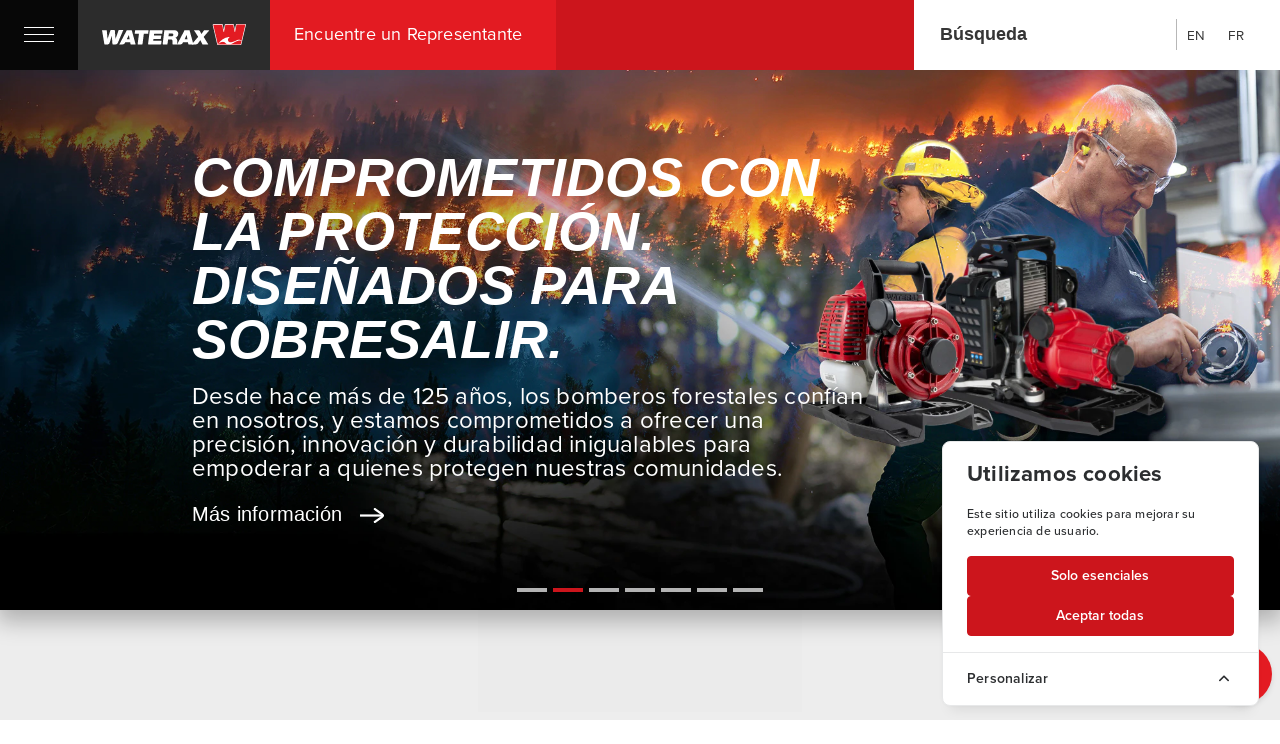

--- FILE ---
content_type: text/html; charset=UTF-8
request_url: https://www.waterax.com/es/inicio
body_size: 14058
content:
<!DOCTYPE html>
<html xmlns="https://www.w3.org/1999/xhtml" xmlns:fb="https://ogp.me/ns/fb#" lang="es" class="">

<head>
    <meta charset="utf-8">
    <meta http-equiv="X-UA-Compatible" content="IE=edge">
    <meta name="viewport" content="width=device-width, initial-scale=1">

    <!-- address bar theme -->
    <meta name="theme-color" content="#212121"/>

    <!-- CSRF Token -->
    <meta name="csrf-token" content="4gZakBAOkrMvvS4ZZH8eWhwU6FiObW7zGSnb23Ef">

    <title>WATERAX | Fabricante de bombas contra incendios</title>
    <meta name="description" content="WATERAX es el fabricante líder de bombas contra incendios portátiles de alta presión en el que confían los bomberos forestales desde la década de 1920.">
    <link rel="shortcut icon" href="https://waterax.imgix.net/global/favicon.ico">

            <meta property="og:url" content="https://www.waterax.com/es/inicio">
        <meta name="twitter:card" content="summary_large_image">
    
            <meta property="og:title" content="WATERAX | Bombas portátiles contra incendios para extinción de incendios forestales">
        <meta name="twitter:title" content="WATERAX | Bombas portátiles contra incendios para extinción de incendios forestales">
    
            <meta property="og:description" content="WATERAX - fabricante líder en la industria de bombas portátiles de alta presión, cuenta con la confianza de los bomberos forestales desde la década de 1920.">
        <meta name="twitter:description" content="WATERAX - fabricante líder en la industria de bombas portátiles de alta presión, cuenta con la confianza de los bomberos forestales desde la década de 1920.">
    
            <meta property="og:image" content="https://waterax.imgix.net/global/share.jpg?auto=format">
        <meta name="twitter:image" content="https://waterax.imgix.net/global/share.jpg?auto=format">
    
    <link rel="stylesheet" href="https://use.typekit.net/ybu7oyf.css">
<link rel="stylesheet" href="https://use.fontawesome.com/releases/v5.4.1/css/all.css" integrity="sha384-5sAR7xN1Nv6T6+dT2mhtzEpVJvfS3NScPQTrOxhwjIuvcA67KV2R5Jz6kr4abQsz" crossorigin="anonymous">
    <link href="/css/app.css?id=2ca7e64d6673ccbb606ac5cfaae3180b" rel="stylesheet">

    <!-- Cookie Consent --><script src="https://www.waterax.com/cookie-consent/script?id=7829dce523ebf766ec234940d3f2baaf" defer></script></head>

<body>
    <!-- Google Tag Manager (noscript) -->
    <noscript><iframe src="https://www.googletagmanager.com/ns.html?id=GTM-MCZBSM9"
    height="0" width="0" style="display:none;visibility:hidden"></iframe></noscript>
    <!-- End Google Tag Manager (noscript) -->

    <div class="overlay"></div>

    <div id="app" class="lang-es">
                    <div class="detector top"></div>
<div class="detector bottom"></div>
        
        <header id="header-container">
    <div id="top-bar-container">
        <div id="top-bar" class="d-flex">
            <div class="menu-trigger black-bg d-flex align-items-center" href="javascript:void(0);">
                <a href="javascript:void(0);" class="menu-trigger-container clearfix" title="main menu" aria-label="Click to open main menu">
                    <div class="bar white-bg"></div>
                    <div class="bar white-bg"></div>
                    <div class="bar white-bg"></div>
                </a>
            </div>

            <div class="logo light-black-bg d-flex align-items-center">
                <a href="https://www.waterax.com/es/inicio"><svg class="waterax w-100" xmlns="http://www.w3.org/2000/svg" version="1.1" viewBox="0 0 189.5 27.4">
  <defs>
    <style>
      .cls-1 {
        stroke: #fff;
        stroke-linecap: round;
        stroke-linejoin: round;
        stroke-width: 1.6px;
      }

      .cls-1, .cls-2 {
        fill: #fff;
      }

      .cls-3 {
        fill: #e31b22;
      }
    </style>
  </defs>
  <!-- Generator: Adobe Illustrator 28.7.1, SVG Export Plug-In . SVG Version: 1.2.0 Build 142)  -->
  <g>
    <g id="Layer_1">
      <g>
        <g>
          <path class="cls-2" d="M18,26.6h-3.8c-.2,0-.4-.2-.5-.4l-.8-10.9h0l-2.9,9.3c-.4,1.2-1.5,2.1-2.8,2.1h-3.6c-.2,0-.4-.2-.5-.4L0,8h6.2l1.1,11.5h0l3.8-11.2c0-.2.3-.4.5-.4h5.2l1,11.7h0l3.9-11.3c0-.2.3-.4.5-.4h5.8l-7.3,16.9c-.5,1.1-1.5,1.8-2.7,1.8Z"/>
          <path class="cls-2" d="M32.9,8h6.2l5.1,18.6h-6.2c-.2,0-.4-.2-.5-.4l-.5-2.3h-6.5l-.5,1c-.5,1-1.5,1.7-2.7,1.7h-4.5l9.9-18.6ZM36.4,20l-1.1-5.7h0l-2.7,5.7h3.9Z"/>
          <path class="cls-2" d="M48.7,12.8h-5.7l.5-4.3c0-.3.3-.5.5-.5h17.3l-.6,4.8h-5.7l-1.7,13.5c0,.2-.2.4-.5.4h-5.4c-.3,0-.5-.2-.5-.5l1.7-13.3Z"/>
          <path class="cls-2" d="M62.8,8h17l-.6,4.8h-10.6l-.3,2.3h9.7l-.6,4.4h-9.7l-.3,2.3h11l-.5,4.4c0,.2-.2.4-.5.4h-16.3c-.3,0-.5-.2-.5-.5l2.3-18.1Z"/>
          <path class="cls-2" d="M82.3,8h12c3.6,0,6.5,1.8,6,5.3-.2,1.9-1.5,4-3.7,4.7,1.6.6,2.5,2.3,2.4,4.6,0,.9-.3,3.1.2,4h-5.9c-.2,0-.4-.2-.5-.4-.1-.8-.1-1.7,0-2.5,0-1.8.1-3.6-2.4-3.6h-3.4l-.8,6.1c0,.2-.2.4-.5.4h-5.4c-.3,0-.5-.2-.5-.5l2.3-18.1ZM87.6,16.1h3.3c1.2,0,2.8-.2,3-1.9.1-1.2-.5-1.9-2.9-1.9h-3l-.5,3.7Z"/>
          <path class="cls-2" d="M109.4,8h5.8l5.1,18.6h-6.2c-.2,0-.4-.2-.5-.4l-.5-2.3h-6.5l-.5,1c-.5,1-1.5,1.7-2.7,1.7h-4.5l9.7-18.4c0-.2.3-.3.5-.3ZM112.5,20l-1.1-5.7h0l-2.7,5.7h3.9Z"/>
          <path class="cls-2" d="M126.6,16.7l-5.7-8.7h5.6c1.1,0,2.1.6,2.6,1.7l1.7,3.4,3.7-5.1h7l-7.7,8.8,6.1,9.9h-7.6l-2.8-5.6-3.4,4.4c-.6.7-1.4,1.1-2.3,1.1h-5.8l8.6-9.9Z"/>
        </g>
        <g>
          <path class="cls-1" d="M188.3.8h-11c-.2,0-.3,0-.3.2l-1.8,9.3h0c0,.2-.1.3-.3.3s-.2,0-.3-.2h0s-1.8-9.3-1.8-9.3c0-.1-.2-.2-.3-.2h-9.8c-.2,0-.3,0-.3.2l-1.8,9.3h0c0,.1-.1.2-.3.2s-.2,0-.3-.2h0s-1.8-9.3-1.8-9.3c0-.1-.2-.2-.3-.2h-11c-.2,0-.4.2-.4.4s0,0,0,0l5.9,25.1s0,0,0,.1c0,0,0,0,0,0,0,0,0,.1.2.1,0,0,0,0,0,0,0,0,0,0,.1,0h29.7c.2,0,.3-.1.3-.3l5.9-25.1s0,0,0,0c0-.2-.2-.4-.4-.4Z"/>
          <path class="cls-3" d="M188.3.8h-11c-.2,0-.3,0-.3.2l-1.8,9.3h0c0,.2-.1.3-.3.3s-.2,0-.3-.2h0s-1.8-9.3-1.8-9.3c0-.1-.2-.2-.3-.2h-9.8c-.2,0-.3,0-.3.2l-1.8,9.3h0c0,.1-.1.2-.3.2s-.2,0-.3-.2h0s-1.8-9.3-1.8-9.3c0-.1-.2-.2-.3-.2h-11c-.2,0-.4.2-.4.4s0,0,0,0l5.9,25.1s0,0,0,.1c0,0,0,0,0,0,0,0,0,.1.2.1,0,0,0,0,0,0,0,0,0,0,.1,0h29.7c.2,0,.3-.1.3-.3l5.9-25.1s0,0,0,0c0-.2-.2-.4-.4-.4Z"/>
          <path class="cls-2" d="M177.1,21.4c-2.8,1.1-6.9,3.2-9.5,2.2-2.4-.9-2.5-4.5-.2-6,.8-.5,1.7-1-1-.6-5.8.8-10.6,4.5-13.8,9.4,0,.1.2.2.3.2.7-.9,2-2,2.9-2.5,2.1-1.1,4.9-1.3,6.3.3,1.5,1.9,2.8,2.1,3.5,2.1h3.4c.7,0,2.9-1.2,4.6-2.2,5.2-3,7.7-3.2,10.2-2.2v-.5c-1.1-.7-3.3-1.7-6.7-.4Z"/>
        </g>
      </g>
    </g>
  </g>
</svg></a>
            </div>

            <div class="find-a-dealer red-bg d-flex">
                <div class="w-100">
                    <div class="dealer d-flex align-items-center position-relative">
                        <a class="d-flex align-items-center text-decoration-none" href="https://www.waterax.com/es/contactenos/encuentre-un-centro-de-reparacion">
                            <i class="icon-Locator t-size-52 text-color-white"></i><span class="t-size-24 text-color-white font-weight-bold">Encuentre un Representante</span>
                        </a>
                    </div>
                </div>
            </div>

            <div class="shop-online lang-es dark-red-bg d-flex">
                <div class="w-100">
                                    </div>
            </div>

            <div class="search white-bg d-flex align-items-center">
                <div class="d-flex w-100">
                    <div class="w-75">
                        <form method="GET" action="https://www.waterax.com/es/search" class="d-flex align-items-center">
                            <button type="submit" class="border-0 p-0 t-size-24 text-color-light-gray focus-none white-bg d-flex align-items-center"><i class="icon-Search t-size-40"></i></button>

                            <div class="w-100 d-flex align-items-center">
                                <label for="header-search" class="screen-reader-text">Búsqueda:</label>
                                <input id="header-search" class="t-size-24 text-color-light-gray focus-none" autocomplete="off" type="text" name="search" placeholder="Búsqueda" value="">
                            </div>
                        </form>
                    </div>

                    <div class="d-flex justify-content-between align-items-center w-25 px-2">
                        <a href="https://www.waterax.com/en/home" class="t-size-18 me-2 text-uppercase text-decoration-none text-center flex-1">en</a>
                        <a href="https://www.waterax.com/fr/accueil" class="t-size-18 ms-2 text-uppercase text-decoration-none text-center flex-1">fr</a>
                    </div>
                </div>
            </div>
        </div>

        <div id="menu-container" class="d-none">
            <div class="d-xl-flex h-100">
                <div class="nav-left h-100">
                    <div class="nav-top-lef d-none d-xl-flex align-items-center"></div>

                    <div class="d-flex align-items-center px-3 py-5 p-xl-5 nav-container black-bg">
                        <div class="nav-list-wrap py-3 ms-2 ms-xl-5">
                            <ul class="nav-list nav-list-hover nav-box-1">
                                <li><a href="https://www.waterax.com/es/bombas-contra-incendios" class="t-size-40 font-weight-bold text-decoration-none">Bombas Contra Incendios</a></li>
                                <li><a href="https://www.waterax.com/es/ayuda/preguntas-frecuentes" class="t-size-40 font-weight-bold text-decoration-none">Ayuda</a></li>
                                <li><a href="https://www.waterax.com/es/nosotros/historia" class="t-size-40 font-weight-bold text-decoration-none">Nosotros</a></li>
                                <li><a href="https://www.waterax.com/es/contactenos/encuentre-un-centro-de-reparacion" class="t-size-40 font-weight-bold text-decoration-none">Encuentre un Representante</a></li>
                                <li><a href="https://www.waterax.com/es/carreras" class="t-size-40 font-weight-bold text-decoration-none">Carreras</a></li>
                            </ul>

                            <ul class="nav-list mt-5 nav-list-hover nav-box-2">
                                <li><a href="https://www.waterax.com/es/contactenos/comuniquese-con-nosotros" class="t-size-30 font-weight-light text-decoration-none">Contáctenos</a></li>
                                <li><a href="https://www.waterax.com/es/novedades" class="t-size-30 font-weight-light text-decoration-none">Novedades</a></li>
                                <li><a href="https://www.waterax.com/es/nosotros/responsabilidad-social" class="t-size-30 font-weight-light text-decoration-none">Responsabilidad social</a></li>
                                <li><a href="https://dealers.waterax.com" class="t-size-30 font-weight-light text-decoration-none" target="_blank">Dealer Resource Center</a></li>
                                <li><a href="https://www.waterax.com/es/nosotros/sostenibilidad" class="t-size-30 font-weight-light text-decoration-none">Sostenibilidad</a></li>
                                <li><a href="https://www.waterax.com/waterax-product-guide.pdf" class="t-size-30 font-weight-light text-decoration-none">Guía de Productos</a></li>
                            </ul>

                            <ul class="nav-social-list nav-box-3">
                                <li class="d-inline mx-2"><a class="icon t-size-46 text-decoration-none" target="_blank" rel="noopener" rel="noreferrer" href="https://www.instagram.com/waterax_pumps/"><i class="icon-instagram"></i></a></li>
                                <li class="d-inline mx-2"><a class="icon t-size-46 text-decoration-none" target="_blank" rel="noopener" rel="noreferrer" href="https://www.facebook.com/wemovewater"><i class="icon-facebook"></i></a></li>
                                <li class="d-inline mx-2"><a class="icon t-size-46 text-decoration-none" target="_blank" rel="noopener" rel="noreferrer" href="https://www.youtube.com/c/WATERAXMontr%C3%A9al"><i class="icon-youtube"></i></a></li>
                                <li class="d-inline mx-2"><a class="icon t-size-46 text-decoration-none" target="_blank" rel="noopener" rel="noreferrer" href="https://twitter.com/WATERAX"><i class="icon-twitter"></i></a></li>
                                <li class="d-inline mx-2"><a class="icon t-size-46 text-decoration-none" target="_blank" rel="noopener" rel="noreferrer" href="https://www.linkedin.com/company/waterax-inc-"><i class="icon-linkedin"></i></a></li>
                            </ul>
                        </div>
                    </div>
                </div>
            </div>
        </div>
    </div>
</header>
        <main>
    <div class="home">


        <div class="position-relative z-index-2 heroes">
            <div class="slider-container">
                <div class="glide header">
                    <div data-glide-el="track" class="glide__track">
                        <div class="glide__slides">
                                                            <div  class="glide__slide">
                                    <div class="desktop" style="background-image: url(https://waterax.imgix.net/corpo/assets/pages/home/MyWATERAX.jpg?auto=format?w=auto/);"></div>
                                    <div class="mobile" style="background-image: url(https://waterax.imgix.net/corpo/assets/pages/home/MyWATERAX-mobile.jpg?auto=format?w=auto/);"></div>
                                    <div class="slide-content">
                                        <h1 class="text-color-white text-font-roboto text-uppercase text-line-h-1">Tu bomba. Tus datos.</h1>

                                                                                    <span class="d-block text-color-white t-size-32 text-font-proxima text-line-h-1 my-4">Realiza un seguimiento de tu bomba MARK-3® Watson Edition en tiempo real con la aplicación móvil MyWATERAX.<br><br>Conectividad Bluetooth®. Información de rendimiento en vivo. Geolocalización.</span>
                                        
                                        <div class="cta-slider">
                                                                                            <a href="/es/product-category/mark-3-watson-edition-portable-high-pressure-fire-pump#mywaterax"
                                                   target=&quot;_blank&quot; rel=&quot;noopener&quot; class="t-size-26 text-color-white text-decoration-none text-font-roboto">Más información <svg class="arrow arrow-right home" xmlns="http://www.w3.org/2000/svg" viewBox="0 0 21.176 13.633">
    <g>
        <rect class="a" y="5.834" width="19.495" height="2"/>
        <path class="a" d="M21.176,6.858h0a2.47,2.47,0,0,1-1.083,1.983l-6.37,4.617a1,1,0,0,1-1.173-1.619l6.373-4.617a.524.524,0,0,0,.257-.369h0a.524.524,0,0,0-.257-.369L12.545,1.822A1,1,0,1,1,13.684.178l.041.03L20.1,4.875A2.472,2.472,0,0,1,21.176,6.858Z"/>
    </g>
</svg></a>
                                            
                                                                                    </div>

                                                                                    <span class="d-block text-color-white t-size-20 text-font-proxima text-line-h-1 my-4">Disponible en App Store y Google Play</span>
                                                                            </div>
                                </div>
                                                            <div  class="glide__slide">
                                    <div class="desktop" style="background-image: url(https://waterax.imgix.net/corpo/assets/pages/home/7da2e4b2-08ef-4d77-998a-ddcb8a6320f9-desktop.jpg?auto=format?w=auto/);"></div>
                                    <div class="mobile" style="background-image: url(https://waterax.imgix.net/corpo/assets/pages/home/7da2e4b2-08ef-4d77-998a-ddcb8a6320f9-mobile.jpg?auto=format?w=auto/);"></div>
                                    <div class="slide-content">
                                        <h1 class="text-color-white text-font-roboto text-uppercase text-line-h-1">Comprometidos con la protección. Diseñados para sobresalir.</h1>

                                                                                    <span class="d-block text-color-white t-size-32 text-font-proxima text-line-h-1 my-4">Desde hace más de 125 años, los bomberos forestales confían en nosotros, y estamos comprometidos a ofrecer una precisión, innovación y durabilidad inigualables para empoderar a quienes protegen nuestras comunidades.</span>
                                        
                                        <div class="cta-slider">
                                                                                            <a href="/es/nosotros/historia"
                                                   target=&quot;_blank&quot; rel=&quot;noopener&quot; class="t-size-26 text-color-white text-decoration-none text-font-roboto">Más información <svg class="arrow arrow-right home" xmlns="http://www.w3.org/2000/svg" viewBox="0 0 21.176 13.633">
    <g>
        <rect class="a" y="5.834" width="19.495" height="2"/>
        <path class="a" d="M21.176,6.858h0a2.47,2.47,0,0,1-1.083,1.983l-6.37,4.617a1,1,0,0,1-1.173-1.619l6.373-4.617a.524.524,0,0,0,.257-.369h0a.524.524,0,0,0-.257-.369L12.545,1.822A1,1,0,1,1,13.684.178l.041.03L20.1,4.875A2.472,2.472,0,0,1,21.176,6.858Z"/>
    </g>
</svg></a>
                                            
                                                                                    </div>

                                                                            </div>
                                </div>
                                                            <div  class="glide__slide">
                                    <div class="desktop" style="background-image: url(https://waterax.imgix.net/corpo/assets/pages/home/83993427-2ab9-4f3b-9f65-58d948841037desktop.jpg?auto=format?w=auto/);"></div>
                                    <div class="mobile" style="background-image: url(https://waterax.imgix.net/corpo/assets/pages/home/83993427-2ab9-4f3b-9f65-58d948841037-mobile.jpg?auto=format?w=auto/);"></div>
                                    <div class="slide-content">
                                        <h1 class="text-color-white text-font-roboto text-uppercase text-line-h-1">Forjado en la tradición. Diseñado para mover agua.</h1>

                                                                                    <span class="d-block text-color-white t-size-32 text-font-proxima text-line-h-1 my-4">La MARK-3® Edición Watson mantiene la fiabilidad de la MARK-3® mientras integra tecnología avanzada. Ligera, potente y reconocida por los bomberos, establece nuevos estándares en la lucha contra incendios forestales.</span>
                                        
                                        <div class="cta-slider">
                                                                                            <a href="/es/product-category/mark-3-watson-edition-portable-high-pressure-fire-pump"
                                                   target=&quot;_blank&quot; rel=&quot;noopener&quot; class="t-size-26 text-color-white text-decoration-none text-font-roboto">Descubra la MARK-3® Edición Watson. <svg class="arrow arrow-right home" xmlns="http://www.w3.org/2000/svg" viewBox="0 0 21.176 13.633">
    <g>
        <rect class="a" y="5.834" width="19.495" height="2"/>
        <path class="a" d="M21.176,6.858h0a2.47,2.47,0,0,1-1.083,1.983l-6.37,4.617a1,1,0,0,1-1.173-1.619l6.373-4.617a.524.524,0,0,0,.257-.369h0a.524.524,0,0,0-.257-.369L12.545,1.822A1,1,0,1,1,13.684.178l.041.03L20.1,4.875A2.472,2.472,0,0,1,21.176,6.858Z"/>
    </g>
</svg></a>
                                            
                                                                                    </div>

                                                                            </div>
                                </div>
                                                            <div  class="glide__slide">
                                    <div class="desktop" style="background-image: url(https://waterax.imgix.net/corpo/assets/pages/home/87d4fb22-6b99-4abe-bd95-89e429eb1a38-desktop.jpg?auto=format?w=auto/);"></div>
                                    <div class="mobile" style="background-image: url(https://waterax.imgix.net/corpo/assets/pages/home/87d4fb22-6b99-4abe-bd95-89e429eb1a38-mobile.jpg?auto=format?w=auto/);"></div>
                                    <div class="slide-content">
                                        <h1 class="text-color-white text-font-roboto text-uppercase text-line-h-1">Cada pieza importa</h1>

                                                                                    <span class="d-block text-color-white t-size-32 text-font-proxima text-line-h-1 my-4">La fiabilidad de su bomba comienza con sus componentes. Las piezas originales de WATERAX garantizan un rendimiento óptimo y una durabilidad excepcional, diseñadas para resistir las condiciones más exigentes.</span>
                                        
                                        <div class="cta-slider">
                                                                                            <a href="http://shop.waterax.com/"
                                                   target=&quot;_blank&quot; rel=&quot;noopener&quot; class="t-size-26 text-color-white text-decoration-none text-font-roboto">Compre piezas originales <svg class="arrow arrow-right home" xmlns="http://www.w3.org/2000/svg" viewBox="0 0 21.176 13.633">
    <g>
        <rect class="a" y="5.834" width="19.495" height="2"/>
        <path class="a" d="M21.176,6.858h0a2.47,2.47,0,0,1-1.083,1.983l-6.37,4.617a1,1,0,0,1-1.173-1.619l6.373-4.617a.524.524,0,0,0,.257-.369h0a.524.524,0,0,0-.257-.369L12.545,1.822A1,1,0,1,1,13.684.178l.041.03L20.1,4.875A2.472,2.472,0,0,1,21.176,6.858Z"/>
    </g>
</svg></a>
                                            
                                                                                    </div>

                                                                            </div>
                                </div>
                                                            <div  class="glide__slide">
                                    <div class="desktop" style="background-image: url(https://waterax.imgix.net/corpo/assets/pages/home/97304fa8-ea00-4b83-ac4e-d0ea93afc03a-desktop.jpg?auto=format?w=auto/);"></div>
                                    <div class="mobile" style="background-image: url(https://waterax.imgix.net/corpo/assets/pages/home/97304fa8-ea00-4b83-ac4e-d0ea93afc03a-mobile.jpg?auto=format?w=auto/);"></div>
                                    <div class="slide-content">
                                        <h1 class="text-color-white text-font-roboto text-uppercase text-line-h-1">Bomba pequeña. Gran impacto.</h1>

                                                                                    <span class="d-block text-color-white t-size-32 text-font-proxima text-line-h-1 my-4">Compacta pero potente, la MINI-MARK® Edición Watson ofrece 85 PSI y 102 GPM, convirtiéndola en la solución ligera definitiva para la lucha contra incendios y la protección de estructuras.</span>
                                        
                                        <div class="cta-slider">
                                                                                            <a href="/es/product-category/mini-mark-watson-edition-2-stroke-lightweight-high-pressure-pump"
                                                   target=&quot;_blank&quot; rel=&quot;noopener&quot; class="t-size-26 text-color-white text-decoration-none text-font-roboto">Más información sobre la bomba MINI-MARK® Edición Watson. <svg class="arrow arrow-right home" xmlns="http://www.w3.org/2000/svg" viewBox="0 0 21.176 13.633">
    <g>
        <rect class="a" y="5.834" width="19.495" height="2"/>
        <path class="a" d="M21.176,6.858h0a2.47,2.47,0,0,1-1.083,1.983l-6.37,4.617a1,1,0,0,1-1.173-1.619l6.373-4.617a.524.524,0,0,0,.257-.369h0a.524.524,0,0,0-.257-.369L12.545,1.822A1,1,0,1,1,13.684.178l.041.03L20.1,4.875A2.472,2.472,0,0,1,21.176,6.858Z"/>
    </g>
</svg></a>
                                            
                                                                                    </div>

                                                                            </div>
                                </div>
                                                            <div  class="glide__slide">
                                    <div class="desktop" style="background-image: url(https://waterax.imgix.net/corpo/assets/pages/home/576b4619-47cf-4abc-9dbe-6163bed66d3c-desktop.jpg?auto=format?w=auto/);"></div>
                                    <div class="mobile" style="background-image: url(https://waterax.imgix.net/corpo/assets/pages/home/576b4619-47cf-4abc-9dbe-6163bed66d3c-mobile.jpg?auto=format?w=auto/);"></div>
                                    <div class="slide-content">
                                        <h1 class="text-color-white text-font-roboto text-uppercase text-line-h-1">El equipo adecuado, justo donde lo necesita.</h1>

                                                                                    <span class="d-block text-color-white t-size-32 text-font-proxima text-line-h-1 my-4">Ya sea que se esté preparando para la próxima temporada de incendios o actualizando su equipo, nuestra red de distribuidores de confianza garantiza que los productos y el soporte de WATERAX estén siempre a su alcance.</span>
                                        
                                        <div class="cta-slider">
                                                                                            <a href="/es/contactenos/encuentre-un-centro-de-reparacion"
                                                   target=&quot;_blank&quot; rel=&quot;noopener&quot; class="t-size-26 text-color-white text-decoration-none text-font-roboto">Encuentre su distribuidor WATERAX ahora  <svg class="arrow arrow-right home" xmlns="http://www.w3.org/2000/svg" viewBox="0 0 21.176 13.633">
    <g>
        <rect class="a" y="5.834" width="19.495" height="2"/>
        <path class="a" d="M21.176,6.858h0a2.47,2.47,0,0,1-1.083,1.983l-6.37,4.617a1,1,0,0,1-1.173-1.619l6.373-4.617a.524.524,0,0,0,.257-.369h0a.524.524,0,0,0-.257-.369L12.545,1.822A1,1,0,1,1,13.684.178l.041.03L20.1,4.875A2.472,2.472,0,0,1,21.176,6.858Z"/>
    </g>
</svg></a>
                                            
                                                                                    </div>

                                                                            </div>
                                </div>
                                                            <div  class="glide__slide">
                                    <div class="desktop" style="background-image: url(https://waterax.imgix.net/corpo/assets/pages/home/79ce3bab-4541-48b1-9930-862722176417-desktop.jpg?auto=format?w=auto/);"></div>
                                    <div class="mobile" style="background-image: url(https://waterax.imgix.net/corpo/assets/pages/home/79ce3bab-4541-48b1-9930-862722176417-mobile.jpg?auto=format?w=auto/);"></div>
                                    <div class="slide-content">
                                        <h1 class="text-color-white text-font-roboto text-uppercase text-line-h-1">Únase al equipo</h1>

                                                                                    <span class="d-block text-color-white t-size-32 text-font-proxima text-line-h-1 my-4">Únase a WATERAX en su misión de poner bombas potentes y de precisión en manos de los bomberos forestales.</span>
                                        
                                        <div class="cta-slider">
                                                                                            <a href="/es/carreras"
                                                   target=&quot;_blank&quot; rel=&quot;noopener&quot; class="t-size-26 text-color-white text-decoration-none text-font-roboto">¡Postule ahora! <svg class="arrow arrow-right home" xmlns="http://www.w3.org/2000/svg" viewBox="0 0 21.176 13.633">
    <g>
        <rect class="a" y="5.834" width="19.495" height="2"/>
        <path class="a" d="M21.176,6.858h0a2.47,2.47,0,0,1-1.083,1.983l-6.37,4.617a1,1,0,0,1-1.173-1.619l6.373-4.617a.524.524,0,0,0,.257-.369h0a.524.524,0,0,0-.257-.369L12.545,1.822A1,1,0,1,1,13.684.178l.041.03L20.1,4.875A2.472,2.472,0,0,1,21.176,6.858Z"/>
    </g>
</svg></a>
                                            
                                                                                    </div>

                                                                            </div>
                                </div>
                                                    </div>
                    </div>

                    <div class="slider__bullets glide__bullets" data-glide-el="controls[nav]">
                                                    <button class="glide__bullet" data-glide-dir="=0"></button>
                                                    <button class="glide__bullet" data-glide-dir="=1"></button>
                                                    <button class="glide__bullet" data-glide-dir="=2"></button>
                                                    <button class="glide__bullet" data-glide-dir="=3"></button>
                                                    <button class="glide__bullet" data-glide-dir="=4"></button>
                                                    <button class="glide__bullet" data-glide-dir="=5"></button>
                                                    <button class="glide__bullet" data-glide-dir="=6"></button>
                                            </div>
                </div>
            </div>
        </div>

        <div class="position-relative video-container">
            <video  playsinline="true" webkit-playsinline="true" preload="auto" muted="muted" class="video-background">
                <source src="https://waterax.imgix.net/corpo/assets/pages/home/anim-watson-1mb-mobile.mp4" type="video/mp4" media="(max-width: 768px)">
                <source src="https://waterax.imgix.net/corpo/assets/pages/home/anim-watson-1mb.mp4" type="video/mp4">
            </video>
        </div>

        <section class="mission d-flex align-items-center animated position-relative">
            <div class="container mx-auto py-5 z-index-2">
                <div class="row g-6">
                    <div class="col-md-6 pb-5 pl-5 pr-5 pb-md-3 pl-md-3 pr-md-3 order-md-2 right position-relative">
                        <h2 class="d-md-none pb-5 pt-5 t-size-40 font-weight-bold animate">Nuestra Misión</h2>

                        <svg class="clock w-100 d-block animate position-relative" xmlns="http://www.w3.org/2000/svg" viewBox="0 0 742.28 742.28">
    <g id="lines">
        <path class="a" d="M131.44,378.14H68.18a7,7,0,0,1,0-14h63.26a7,7,0,0,1,0,14Z"/>
        <path class="a" d="M674.1,378.14H610.83a7,7,0,0,1,0-14H674.1a7,7,0,0,1,0,14Z"/>
        <path class="a" d="M104.38,488.78a7,7,0,0,1-2.7-13.47l28.55-11.9a7,7,0,0,1,5.39,12.92l-28.55,11.91A7.1,7.1,0,0,1,104.38,488.78Z"/>
        <path class="a" d="M606.54,279.4a7,7,0,0,1-2.7-13.46L632.39,254A7,7,0,1,1,637.78,267l-28.55,11.9A6.91,6.91,0,0,1,606.54,279.4Z"/>
        <path class="a" d="M132.29,280.92a7.1,7.1,0,0,1-2.65-.52L101,268.68a7,7,0,0,1,5.31-13L135,267.44a7,7,0,0,1-2.66,13.48Z"/>
        <path class="a" d="M635.79,487.08a6.85,6.85,0,0,1-2.65-.53l-28.63-11.72a7,7,0,1,1,5.31-12.95l28.62,11.72a7,7,0,0,1-2.65,13.48Z"/>
        <path class="a" d="M271.83,141a7,7,0,0,1-6.47-4.33l-11.81-28.59a7,7,0,1,1,12.94-5.34l11.81,28.58a7,7,0,0,1-6.47,9.68Z"/>
        <path class="a" d="M479.44,643.88a7,7,0,0,1-6.47-4.33L461.17,611a7,7,0,1,1,12.94-5.34l11.8,28.59a7,7,0,0,1-6.47,9.67Z"/>
        <path class="a" d="M466.54,140.54a7,7,0,0,1-6.48-9.64l11.67-28.65a7,7,0,1,1,13,5.29L473,136.18A7,7,0,0,1,466.54,140.54Z"/>
        <path class="a" d="M261.25,644.38a7,7,0,0,1-6.48-9.64l11.67-28.64a7,7,0,1,1,13,5.28L267.73,640A7,7,0,0,1,261.25,644.38Z"/>
        <path class="a" d="M156.91,592.36a7,7,0,0,1-4.95-12l44.74-44.73a7,7,0,0,1,9.9,9.9l-44.74,44.73A7,7,0,0,1,156.91,592.36Z"/>
        <path class="a" d="M540.63,208.65a7,7,0,0,1-5-12L580.41,152a7,7,0,0,1,9.9,9.9L545.58,206.6A7,7,0,0,1,540.63,208.65Z"/>
        <path class="a" d="M371.14,681.1a7,7,0,0,1-7-7V610.83a7,7,0,0,1,14,0V674.1A7,7,0,0,1,371.14,681.1Z"/>
        <path class="a" d="M371.14,138.44a7,7,0,0,1-7-7V68.18a7,7,0,1,1,14,0v63.26A7,7,0,0,1,371.14,138.44Z"/>
        <path class="a" d="M585.36,592.36a7,7,0,0,1-5-2.05l-44.73-44.73a7,7,0,0,1,9.9-9.9l44.73,44.73a7,7,0,0,1-4.95,12Z"/>
        <path class="a" d="M201.65,208.65a7,7,0,0,1-5-2.05L152,161.86a7,7,0,0,1,9.9-9.9L206.6,196.7a7,7,0,0,1-4.95,12Z"/>
    </g>

    <path id="circle" class="a" d="M371.14,742.28A371.23,371.23,0,0,1,226.67,29.17,371.23,371.23,0,0,1,515.6,713.11,368.88,368.88,0,0,1,371.14,742.28Zm0-728.28A357.14,357.14,0,0,0,118.6,623.67,357.14,357.14,0,1,0,623.67,118.6,354.81,354.81,0,0,0,371.14,14Z"/>
</svg>

                        <img class="smoke d-block w-100 opacity-1 position-absolute w-75"
                             src="https://waterax.imgix.net/corpo/assets/pages/home/smoke.png?auto=format" alt="">

                        <a href="https://www.waterax.com/es/nosotros/nuestra-mision"><img
                                    class="d-block fire-fighter position-absolute w-65 animate"
                                    src="https://waterax.imgix.net/corpo/assets/pages/home/firefighter-working-pump-01.png?auto=format"
                                    alt="Firefighter with MARK-3® pump"></a>
                    </div>

                    <div class="col-md-6 pl-5 pr-5 pt-5 pt-0 pl-md-3 pr-md-3 pt-md-0 order-md-1 left">
                        <div>
                            <h2 class="d-none d-md-block t-size-40 font-weight-bold animate title">Nuestra Misión</h2>

                            <div class="w-100">
                                <p class="t-size-28 pr-md-5 text-font-proxima text animate">Permitir a los bomberos luchar contra los incendios forestales con bombas portátiles potentes, ligeras y de ingeniería de precisión, diseñadas para mover el agua de forma eficiente con el fin de proteger los bosques, las comunidades y las vidas de la creciente amenaza de los incendios forestales.</p>

                                <p class="t-size-28 featured text-font-proxima font-weight-bold subtitle animate"></p>

                                <a class="cta mt-sm-2 mt-md-5 t-size-28 text-color-dark-red text-decoration-none d-inline-flex align-items-center cta animate"
                                   href="https://www.waterax.com/es/nosotros/nuestra-mision"><span
                                            class="d-inline-block">Más información</span> <svg class="arrow h-100 d-inline-block fill-dark-red wr-075" xmlns="http://www.w3.org/2000/svg" viewBox="0 0 8.0761 14.5683">
    <path id="Path_293" data-name="Path 293" class="a" d="M7.8464,6.7237,4.5715,3.4487,1.3547.2307a.7948.7948,0,0,0-1.124,1.124l5.93,5.93-5.93,5.93a.8005.8005,0,0,0,0,1.123.8.8,0,0,0,1.124,0l6.4922-6.492A.8005.8005,0,0,0,7.8464,6.7237Z"/>
</svg>
                                </a>
                            </div>
                        </div>
                    </div>
                </div>
            </div>

            <div class="color-overlay position-absolute z-index-1 w-100 h-100 top-0 start-0"></div>
        </section>

        <section class="fire-pumps-and-product-guide">
            <div class="fire-pumps">
                <div class="fire-pumps-content">
                    <h2 class="t-size-40 font-weight-bold title">Nuestros Bombas Contra Incendio</h2>

                    <div class="w-100">
                        <p class="t-size-26 pr-md-5 text-font-proxima animate text">En WATERAX, nuestro equipo pone su experiencia y dedicación en la fabricación de las bombas de precisión en las que confían los bomberos para salvar vidas. Desde el diseño hasta la producción, cada paso de nuestro proceso refleja un compromiso compartido con la protección de las personas, las comunidades y los recursos naturales. Juntos, permanecemos unidos en la lucha contra los incendios forestales.</p>

                        <a class="cta mt-sm-2 mt-md-3 t-size-26 text-color-dark-red text-decoration-none d-inline-flex align-items-center animate cta"
                           href="https://www.waterax.com/es/bombas-contra-incendios"><span
                                    class="d-inline-block">Bombas portátiles de alta presión alta presión</span> <svg class="arrow h-100 d-inline-block fill-dark-red wr-075" xmlns="http://www.w3.org/2000/svg" viewBox="0 0 8.0761 14.5683">
    <path id="Path_293" data-name="Path 293" class="a" d="M7.8464,6.7237,4.5715,3.4487,1.3547.2307a.7948.7948,0,0,0-1.124,1.124l5.93,5.93-5.93,5.93a.8005.8005,0,0,0,0,1.123.8.8,0,0,0,1.124,0l6.4922-6.492A.8005.8005,0,0,0,7.8464,6.7237Z"/>
</svg>
                        </a>
                    </div>
                </div>

                <div class="fire-pumps-images">
                    <img class="fire-pump animate"
                         src="https://waterax.imgix.net/corpo/assets/pages/home/pump-part-cut-01.jpg?auto=format"
                         alt="MARK-3® pump end">
                    <a id="fire-pump" href="https://www.waterax.com/es/bombas-contra-incendios"></a>

                    <a href="https://www.waterax.com/es/bombas-contra-incendios"><img class="fire-fighter mobile animate"
                                                                          src="https://waterax.imgix.net/corpo/assets/pages/home/firefighter-pump-mobile.jpg?auto=format"
                                                                          alt="Firefighter with drip torch"></a>
                    <img class="fire-fighter desktop"
                         src="https://waterax.imgix.net/corpo/assets/pages/home/firefighter-pump.jpg?auto=format"
                         alt="Firefighter with drip torch">
                    <a id="fire-fighter" href="https://www.waterax.com/es/bombas-contra-incendios"></a>
                </div>
            </div>

            <div class="animation-pause"></div>

            <div class="product-guide">
                <div class="product-guide-content">
                    <h2 class="t-size-40 font-weight-bold title">Guía de Productos</h2>

                    <div class="w-100">
                        <a href="https://www.waterax.com/waterax-product-guide.pdf" target="_blank"><img class="d-block animate"
                                                                                                 src="https://waterax.imgix.net/corpo/assets/pages/home/waterax-product-guide-01.png?auto=format"
                                                                                                 alt="Forest fire"></a>

                        <p class="t-size-26 pr-md-5 text-font-proxima animate text"><strong>Deje de buscar</strong><br>¿Quiere elegir una bomba? ¿Necesita más detalles? Nuestra guía de productos reúne toda nuestra gama de bombas para que pueda leer, comparar y elegir la que mejor se adapte a sus necesidades específicas.</p>

                        <a class="cta mt-sm-2 mt-md-3 t-size-26 text-color-dark-red text-decoration-none d-inline-flex align-items-center animate cta"
                           href="https://www.waterax.com/waterax-product-guide.pdf" target="_blank"><span
                                    class="d-inline-block">Más información</span> <svg class="arrow h-100 d-inline-block fill-dark-red wr-075" xmlns="http://www.w3.org/2000/svg" viewBox="0 0 8.0761 14.5683">
    <path id="Path_293" data-name="Path 293" class="a" d="M7.8464,6.7237,4.5715,3.4487,1.3547.2307a.7948.7948,0,0,0-1.124,1.124l5.93,5.93-5.93,5.93a.8005.8005,0,0,0,0,1.123.8.8,0,0,0,1.124,0l6.4922-6.492A.8005.8005,0,0,0,7.8464,6.7237Z"/>
</svg>
                        </a>
                    </div>
                </div>

                <div class="product-guide-images">
                    <img class="fire-woods desktop"
                         src="https://waterax.imgix.net/corpo/assets/pages/home/firefighter-river-pump.jpg?auto=format" alt="">
                    <img class="fire-woods animate mobile"
                         src="https://waterax.imgix.net/corpo/assets/pages/home/firefighter-river-pump-mobile.jpg?auto=format"
                         alt="">
                </div>
            </div>
        </section>

        <section class="watson position-relative">
            <div class="watson-title-block w-75">
                <h2 class="text-white t-size-40 font-weight-bold">MARK-3<sup>®</sup><br/> Edición Watson</h2>

                <a class="cta mt-sm-2 mt-md-4 t-size-28 text-color-dark-red text-decoration-none d-none d-md-inline-flex align-items-center cta"
                   href="https://www.waterax.com/es/product-category/mark-3-watson-edition-portable-high-pressure-fire-pump"><span
                            class="d-inline-block">Más información</span> <svg class="arrow h-100 d-inline-block fill-dark-red wr-075" xmlns="http://www.w3.org/2000/svg" viewBox="0 0 8.0761 14.5683">
    <path id="Path_293" data-name="Path 293" class="a" d="M7.8464,6.7237,4.5715,3.4487,1.3547.2307a.7948.7948,0,0,0-1.124,1.124l5.93,5.93-5.93,5.93a.8005.8005,0,0,0,0,1.123.8.8,0,0,0,1.124,0l6.4922-6.492A.8005.8005,0,0,0,7.8464,6.7237Z"/>
</svg>
                </a>
            </div>

            <div class="watson-content w-100 h-100 position-relative">
                <div class="h-100 d-flex">
                    <div class="pump-container w-65 w-md-75 mx-auto position-relative">
                        <div class="capsule one left-shadow position-absolute align-items-center d-inline-flex feature-capsule display text-center font-weight-bold">
    <span class="large-number">20<sup>%</sup></span> <span class="pl-1 text-uppercase">más pequeña</span>
</div>

                        <div class="capsule two right-shadow position-absolute align-items-center d-inline-flex feature-capsule display text-center font-weight-bold">
    <span class="large-number">30<sup>%</sup></span> <span class="pl-1 text-uppercase">más ligera</span>
</div>

                        <div class="capsule three position-absolute align-items-center d-inline-flex feature-capsule display text-center font-weight-bold">
    <span class="large-number">100<sup>%</sup></span> <span class="pl-1 text-uppercase">MARK&#8209;3<sup style="t-size-14">®</sup></span>
</div>

                        <div class="w-100 h-100 d-flex align-items-center">
                            <img class="w-100 mx-auto d-block"
                                 src="https://waterax.imgix.net/corpo/assets/pages/home/watson-pump.png?auto=format"
                                 alt="MARK-3® Watson Edition in mysterious setting"/>
                        </div>
                    </div>
                </div>
            </div>

            <div class="watson-cta-mobile d-md-none w-100 position-absolute">
                <a class="cta mt-sm-2 mt-md-4 t-size-28 text-color-dark-red text-decoration-none d-inline-flex align-items-center cta"
                   href="https://www.waterax.com/es/product-category/mark-3-watson-edition-portable-high-pressure-fire-pump"><span
                            class="d-inline-block">Más información</span> <svg class="arrow h-100 d-inline-block fill-dark-red wr-075" xmlns="http://www.w3.org/2000/svg" viewBox="0 0 8.0761 14.5683">
    <path id="Path_293" data-name="Path 293" class="a" d="M7.8464,6.7237,4.5715,3.4487,1.3547.2307a.7948.7948,0,0,0-1.124,1.124l5.93,5.93-5.93,5.93a.8005.8005,0,0,0,0,1.123.8.8,0,0,0,1.124,0l6.4922-6.492A.8005.8005,0,0,0,7.8464,6.7237Z"/>
</svg>
                </a>
            </div>
        </section>

        
        <section class="members">
            <div class="members-content mb-5 mt-5">
                <div class="container mx-auto position-relative">
                    <div class="row g-6">
                        <div class="col-md-6 pb-5 pl-5 pr-5 pb-md-3 pl-md-3 pr-md-3 order-md-2 right">
                            <h2 class="t-size-40 font-weight-bold">Membros</h2>
                        </div>
                    </div>
                </div>
                <div class="container-1330 mx-auto text-left p-3 p-xl-5">
                    <div class="d-xl-flex gap-3 align-items-center mb-5">
                        <div class="d-flex gap-3 flex-1">
                            <div class="flex-1 text-center">
                                <a href="https://femsa.org/new-members/waterax/" target="_blank" rel="noopener">
                                    <img class="w-100 femsa"
                                         src="https://waterax.imgix.net/corpo/assets/pages/home/H2-1-FEMSAlogo.jpg?auto=format"
                                         alt="FEMSA logo">
                                </a>
                            </div>
                            <div class="flex-1 text-center">
                                <a href="https://www.fama.org/" target="_blank" rel="noopener">
                                    <img class="w-100 fama"
                                         src="https://waterax.imgix.net/corpo/assets/pages/home/H2-2-FAMA.png?auto=format"
                                         alt="NFPA logo">
                                </a>
                            </div>
                        </div>
                        <div class="d-flex gap-3 align-items-center flex-1 mt-5 mt-xl-0">
                            <div class="flex-1 text-center">
                                <a href="https://www.nfpa.org/" target="_blank" rel="noopener">
                                    <img class="w-100 nfpa"
                                         src="https://waterax.imgix.net/corpo/assets/pages/home/H2-3-nfpa-member-logo.png?auto=format"
                                         alt="pages/home.nfpa_alt_img">
                                </a>
                            </div>
                            <div class="flex-1 text-center">
                                <a href="https://www.iawfonline.org/" target="_blank" rel="noopener">
                                    <img class="w-100 iawf"
                                         src="https://waterax.imgix.net/corpo/assets/pages/home/H2-4-IAWF_logo.jpg?auto=format"
                                         alt="IAWF logo">
                                </a>
                            </div>
                        </div>
                        <div class="d-flex gap-3 align-items-center flex-1 mt-5 mt-xl-0">
                            <div class="flex-1 text-center">
                                <a href="https://wildfire.industries/" target="_blank" rel="noopener">
                                    <img class="w-100 iawf"
                                        src="https://waterax.imgix.net/corpo/assets/pages/home/wildfire-industry-collective.png?auto=format"
                                        alt="wildfire industry">
                                </a>
                            </div>
                            <div class="flex-1 text-center">
                                <a href="https://bomberosamericanos.org/en/home/" target="_blank" rel="noopener">
                                    <img  src="https://waterax.imgix.net/corpo/assets/pages/home/logo_editable_OBA_espanol.png?w=150&auto=format" alt="editable">
                                </a>
                            </div>
                        </div>
                    </div>
                </div>
            </div>
        </section>
    </div>

</main>

        <footer>
    <div class="top">
        <svg class="footer w-100" xmlns="http://www.w3.org/2000/svg" viewBox="0 0 1920.05 208.35">
    <path class="a" d="M1920.05,208.35,0,141.14V0H1920.05Z" transform="translate(0)"/>
</svg>        <svg class="waterax w-50" xmlns="http://www.w3.org/2000/svg" version="1.1" viewBox="0 0 189.5 27.4">
  <defs>
    <style>
      .cls-1 {
        stroke: #fff;
        stroke-linecap: round;
        stroke-linejoin: round;
        stroke-width: 1.6px;
      }

      .cls-1, .cls-2 {
        fill: #fff;
      }

      .cls-3 {
        fill: #e31b22;
      }
    </style>
  </defs>
  <!-- Generator: Adobe Illustrator 28.7.1, SVG Export Plug-In . SVG Version: 1.2.0 Build 142)  -->
  <g>
    <g id="Layer_1">
      <g>
        <g>
          <path class="cls-2" d="M18,26.6h-3.8c-.2,0-.4-.2-.5-.4l-.8-10.9h0l-2.9,9.3c-.4,1.2-1.5,2.1-2.8,2.1h-3.6c-.2,0-.4-.2-.5-.4L0,8h6.2l1.1,11.5h0l3.8-11.2c0-.2.3-.4.5-.4h5.2l1,11.7h0l3.9-11.3c0-.2.3-.4.5-.4h5.8l-7.3,16.9c-.5,1.1-1.5,1.8-2.7,1.8Z"/>
          <path class="cls-2" d="M32.9,8h6.2l5.1,18.6h-6.2c-.2,0-.4-.2-.5-.4l-.5-2.3h-6.5l-.5,1c-.5,1-1.5,1.7-2.7,1.7h-4.5l9.9-18.6ZM36.4,20l-1.1-5.7h0l-2.7,5.7h3.9Z"/>
          <path class="cls-2" d="M48.7,12.8h-5.7l.5-4.3c0-.3.3-.5.5-.5h17.3l-.6,4.8h-5.7l-1.7,13.5c0,.2-.2.4-.5.4h-5.4c-.3,0-.5-.2-.5-.5l1.7-13.3Z"/>
          <path class="cls-2" d="M62.8,8h17l-.6,4.8h-10.6l-.3,2.3h9.7l-.6,4.4h-9.7l-.3,2.3h11l-.5,4.4c0,.2-.2.4-.5.4h-16.3c-.3,0-.5-.2-.5-.5l2.3-18.1Z"/>
          <path class="cls-2" d="M82.3,8h12c3.6,0,6.5,1.8,6,5.3-.2,1.9-1.5,4-3.7,4.7,1.6.6,2.5,2.3,2.4,4.6,0,.9-.3,3.1.2,4h-5.9c-.2,0-.4-.2-.5-.4-.1-.8-.1-1.7,0-2.5,0-1.8.1-3.6-2.4-3.6h-3.4l-.8,6.1c0,.2-.2.4-.5.4h-5.4c-.3,0-.5-.2-.5-.5l2.3-18.1ZM87.6,16.1h3.3c1.2,0,2.8-.2,3-1.9.1-1.2-.5-1.9-2.9-1.9h-3l-.5,3.7Z"/>
          <path class="cls-2" d="M109.4,8h5.8l5.1,18.6h-6.2c-.2,0-.4-.2-.5-.4l-.5-2.3h-6.5l-.5,1c-.5,1-1.5,1.7-2.7,1.7h-4.5l9.7-18.4c0-.2.3-.3.5-.3ZM112.5,20l-1.1-5.7h0l-2.7,5.7h3.9Z"/>
          <path class="cls-2" d="M126.6,16.7l-5.7-8.7h5.6c1.1,0,2.1.6,2.6,1.7l1.7,3.4,3.7-5.1h7l-7.7,8.8,6.1,9.9h-7.6l-2.8-5.6-3.4,4.4c-.6.7-1.4,1.1-2.3,1.1h-5.8l8.6-9.9Z"/>
        </g>
        <g>
          <path class="cls-1" d="M188.3.8h-11c-.2,0-.3,0-.3.2l-1.8,9.3h0c0,.2-.1.3-.3.3s-.2,0-.3-.2h0s-1.8-9.3-1.8-9.3c0-.1-.2-.2-.3-.2h-9.8c-.2,0-.3,0-.3.2l-1.8,9.3h0c0,.1-.1.2-.3.2s-.2,0-.3-.2h0s-1.8-9.3-1.8-9.3c0-.1-.2-.2-.3-.2h-11c-.2,0-.4.2-.4.4s0,0,0,0l5.9,25.1s0,0,0,.1c0,0,0,0,0,0,0,0,0,.1.2.1,0,0,0,0,0,0,0,0,0,0,.1,0h29.7c.2,0,.3-.1.3-.3l5.9-25.1s0,0,0,0c0-.2-.2-.4-.4-.4Z"/>
          <path class="cls-3" d="M188.3.8h-11c-.2,0-.3,0-.3.2l-1.8,9.3h0c0,.2-.1.3-.3.3s-.2,0-.3-.2h0s-1.8-9.3-1.8-9.3c0-.1-.2-.2-.3-.2h-9.8c-.2,0-.3,0-.3.2l-1.8,9.3h0c0,.1-.1.2-.3.2s-.2,0-.3-.2h0s-1.8-9.3-1.8-9.3c0-.1-.2-.2-.3-.2h-11c-.2,0-.4.2-.4.4s0,0,0,0l5.9,25.1s0,0,0,.1c0,0,0,0,0,0,0,0,0,.1.2.1,0,0,0,0,0,0,0,0,0,0,.1,0h29.7c.2,0,.3-.1.3-.3l5.9-25.1s0,0,0,0c0-.2-.2-.4-.4-.4Z"/>
          <path class="cls-2" d="M177.1,21.4c-2.8,1.1-6.9,3.2-9.5,2.2-2.4-.9-2.5-4.5-.2-6,.8-.5,1.7-1-1-.6-5.8.8-10.6,4.5-13.8,9.4,0,.1.2.2.3.2.7-.9,2-2,2.9-2.5,2.1-1.1,4.9-1.3,6.3.3,1.5,1.9,2.8,2.1,3.5,2.1h3.4c.7,0,2.9-1.2,4.6-2.2,5.2-3,7.7-3.2,10.2-2.2v-.5c-1.1-.7-3.3-1.7-6.7-.4Z"/>
        </g>
      </g>
    </g>
  </g>
</svg>    </div>

    <div class="middle">
        
        <div class="madison-logo">
            <span class="t-size-18 medium d-block mb-2">Part of</span>
            <a href="https://www.madisonfire.net/" target="_black"><img src="https://waterax.imgix.net/corpo/assets/pages/home/madison-Industries-logo.jpg?auto=format" alt=""></a>
        </div>

        <div class="box">
            <a href="https://www.waterax.com/es/contactenos/encuentre-un-centro-de-reparacion" class="t-size-18 medium text-color-black text-decoration-none d-block mb-2">Encuentre un Representante</a>
            <a href="https://shop.waterax.ca/" class="t-size-18 text-color-black medium text-decoration-none d-block" target="_blank"></a>
        </div>

        <div class="box">
            <a href="https://www.waterax.com/es/contactenos/comuniquese-con-nosotros" class="t-size-18 medium text-color-black text-decoration-none d-block mb-2">Póngase en Contacto</a>
            <a href="https://www.waterax.com/es/carreras" class="t-size-18 medium text-color-black text-decoration-none d-block">Carreras</a>
        </div>

        <div class="box">
            <span class="t-size-18 text-color-light-gray medium d-block mb-2">Síguenos</span>

            <ul class="nav-social-list">
                <li><a class="icon" target="_blank" rel="noopener" rel="noreferrer" href="https://www.instagram.com/waterax_pumps/"><svg class="instagram l-w-20" xmlns="http://www.w3.org/2000/svg" viewBox="0 0 24 24">
    <path class="a" d="M12,2.16c3.2,0,3.58,0,4.85.07,3.25.15,4.77,1.69,4.92,4.92.06,1.27.07,1.65.07,4.85s0,3.59-.07,4.85c-.15,3.23-1.66,4.77-4.92,4.92-1.27.06-1.64.07-4.85.07s-3.58,0-4.85-.07c-3.26-.15-4.77-1.7-4.92-4.92-.06-1.27-.07-1.64-.07-4.85s0-3.58.07-4.85C2.38,3.92,3.9,2.38,7.15,2.23,8.42,2.18,8.8,2.16,12,2.16ZM12,0C8.74,0,8.33,0,7.05.07c-4.35.2-6.78,2.62-7,7C0,8.33,0,8.74,0,12S0,15.67.07,17c.2,4.36,2.62,6.78,7,7C8.33,24,8.74,24,12,24s3.67,0,4.95-.07c4.35-.2,6.78-2.62,7-7C24,15.67,24,15.26,24,12s0-3.67-.07-4.95c-.2-4.35-2.62-6.78-7-7C15.67,0,15.26,0,12,0Zm0,5.84A6.16,6.16,0,1,0,18.16,12,6.16,6.16,0,0,0,12,5.84ZM12,16a4,4,0,1,1,4-4A4,4,0,0,1,12,16ZM18.41,4.15a1.44,1.44,0,1,0,1.43,1.44A1.44,1.44,0,0,0,18.41,4.15Z"></path>
</svg></a></li>
                <li><a class="icon" target="_blank" rel="noopener" rel="noreferrer" href="https://www.facebook.com/wemovewater"><svg class="facebook l-w-10" xmlns="http://www.w3.org/2000/svg" viewBox="0 0 12 24">
    <path class="a" d="M3,8H0v4H3V24H8V12h3.64L12,8H8V6.33C8,5.38,8.19,5,9.11,5H12V0H8.19C4.6,0,3,1.58,3,4.61Z"></path>
</svg></a></li>
                <li><a class="icon" target="_blank" rel="noopener" rel="noreferrer" href="https://www.youtube.com/c/WATERAXMontr%C3%A9al"><svg class="youtube l-w-20" xmlns="http://www.w3.org/2000/svg" viewBox="0 0 24 18">
    <path class="a" d="M19.61.18C16-.06,8-.06,4.39.18.49.45,0,2.8,0,9s.48,8.55,4.39,8.82c3.6.24,11.62.24,15.22,0C23.51,17.55,24,15.2,24,9S23.52.45,19.61.18ZM9,13V5l8,4Z"></path>
</svg>
</a></li>
                <li><a class="icon" target="_blank" rel="noopener" rel="noreferrer" href="https://twitter.com/WATERAX"><svg class="twitter l-w-15" viewBox="0 0 1200 1227" fill="none" xmlns="http://www.w3.org/2000/svg">
    <path class="a" d="M714.163 519.284L1160.89 0H1055.03L667.137 450.887L357.328 0H0L468.492 681.821L0 1226.37H105.866L515.491 750.218L842.672 1226.37H1200L714.137 519.284H714.163ZM569.165 687.828L521.697 619.934L144.011 79.6944H306.615L611.412 515.685L658.88 583.579L1055.08 1150.3H892.476L569.165 687.854V687.828Z" fill="white"/>
</svg>
</a></li>
                <li><a class="icon" target="_blank" rel="noopener" rel="noreferrer" href="https://www.linkedin.com/company/waterax-inc-"><svg class="linkedin l-w-20" xmlns="http://www.w3.org/2000/svg" viewBox="0 0 24 23">
    <path class="a" d="M5,2.5A2.48,2.48,0,1,1,2.5,0,2.49,2.49,0,0,1,5,2.5ZM5,7H0V23H5Zm8,0H8V23h5V14.6c0-4.67,6-5,6,0V23h5V12.87C24,5,15.08,5.28,13,9.16Z"></path>
</svg>
</a></li>
            </ul>
        </div>

        <div class="box">
            <span class="t-size-18 text-color-light-gray medium d-block mb-2">Boletín informativo</span>

            <form method="POST" action="https://www.waterax.com/es/subscribe">
                <input type="hidden" name="_token" value="4gZakBAOkrMvvS4ZZH8eWhwU6FiObW7zGSnb23Ef" autocomplete="off">


                <div class="input-box">
                    <input id="email_subscribe" class="w-100 text-u" type="text" name="email_subscribe" placeholder="Correo electrónico">
                    <button type="submit" class="border-0 white-bg"><svg class="submit l-w-20" xmlns="http://www.w3.org/2000/svg" viewBox="0 0 26.12 20.99">
    <path class="a" d="M4.79,11.9.05,20.41a.39.39,0,0,0,.15.53.42.42,0,0,0,.33,0L25.88,10.85a.38.38,0,0,0,.22-.5.4.4,0,0,0-.22-.22L.53,0A.38.38,0,0,0,0,.24a.35.35,0,0,0,0,.33L4.79,9.08l12,1.28c.09,0,.16.06.16.13a.16.16,0,0,1-.16.14Z"></path>
</svg></button>
                    <svg class="loading l-w-25" xmlns="http://www.w3.org/2000/svg" viewBox="0 0 160 160">
    <circle class="a" cx="80" cy="80" r="70"></circle>
</svg>                </div>

                                    <input type="hidden" name="recaptcha_response" id="recaptchaResponse">
                    <p class="recaptcha-legal text-sm text-muted-foreground t-size-12 text-line-h-2">Este sitio está protegido por reCAPTCHA y se aplican la <a href="https://policies.google.com/privacy?hl=es" target="_blank" rel="nofollow noopener">Política de Privacidad</a> y los <a href="https://policies.google.com/terms?hl=es" target="_blank" rel="nofollow noopener">Términos del Servicio</a> de Google.</p>
                


                <div class="errors alert-danger notification-position pr-md-4 pl-md-4 py-2">
                    <ul>

                    </ul>
                </div>
                <div class="success text-center p-2 mt-2 notification-position position-relative">¡Gracias por suscribirse!</div>
            </form>
        </div>
    </div>

    <div class="bottom-container">
        <div class="bottom">
            <ul>
                <li><a href="https://www.waterax.com/es/contactenos/conviertanse-en-representante" title="Conviértanse en un Representante">Conviértanse en un Representante</a></li>
                <li><a href="https://www.waterax.com/es/terms-of-use" title="Términos y Condiciones">Términos y Condiciones</a></li>
                <li><a href="https://www.waterax.com/es/terms-of-use-waterax-app" title="Mobile App Terms of Use">Mobile App Terms of Use</a></li>
                <li><a href="https://www.waterax.com/es/privacy-policy" title="Política de privacidad">Política de privacidad</a></li>
            </ul>

            <span class="all-rights-reserved">&copy; 2026 WATERAX - Reservados todos los derechos</span>
        </div>
    </div>
</footer>

<script src="https://www.google.com/recaptcha/api.js?render=6LeO-tMUAAAAAOfRM8Q-BJ5t7cyh1YkbWNIuHkOt"></script>
<script>

    if(document.getElementById('recaptchaResponse') != null) {
        grecaptcha.ready(function () {
            grecaptcha.execute('6LeO-tMUAAAAAOfRM8Q-BJ5t7cyh1YkbWNIuHkOt', { action: 'contact' }).then(function (token) {
                var recaptchaResponse = document.getElementById('recaptchaResponse');
                recaptchaResponse.value = token;
            });
        });
    }
</script>    </div>

    <script type="text/javascript">
    var csrf_token  = '4gZakBAOkrMvvS4ZZH8eWhwU6FiObW7zGSnb23Ef';
</script>

    <script src="https://cdnjs.cloudflare.com/ajax/libs/gsap/3.9.1/gsap.min.js"></script>
    <script src="https://cdnjs.cloudflare.com/ajax/libs/gsap/3.9.1/ScrollTrigger.min.js"></script>
    <script src="https://cdnjs.cloudflare.com/ajax/libs/ScrollMagic/2.0.8/ScrollMagic.js" integrity="sha512-UgS0SVyy/0fZ0i48Rr7gKpnP+Jio3oC7M4XaKP3BJUB/guN6Zr4BjU0Hsle0ey2HJvPLHE5YQCXTDrx27Lhe7A==" crossorigin="anonymous" referrerpolicy="no-referrer"></script>
    <script src="https://cdnjs.cloudflare.com/ajax/libs/ScrollMagic/2.0.8/plugins/animation.gsap.js" integrity="sha512-judXDFLnOTJsUwd55lhbrX3uSoSQSOZR6vNrsll+4ViUFv+XOIr/xaIK96soMj6s5jVszd7I97a0H+WhgFwTEg==" crossorigin="anonymous" referrerpolicy="no-referrer"></script>


    <script src="/js/app.js?id=10d95b66774592d3d42de61e332dc845" defer></script>

    <!-- Start of LiveChat (www.livechatinc.com) code -->
    <script>
        window.__lc = window.__lc || {};
        window.__lc.license = 13457007;
        ;(function(n,t,c){function i(n){return e._h?e._h.apply(null,n):e._q.push(n)}var e={_q:[],_h:null,_v:"2.0",on:function(){i(["on",c.call(arguments)])},once:function(){i(["once",c.call(arguments)])},off:function(){i(["off",c.call(arguments)])},get:function(){if(!e._h)throw new Error("[LiveChatWidget] You can't use getters before load.");return i(["get",c.call(arguments)])},call:function(){i(["call",c.call(arguments)])},init:function(){var n=t.createElement("script");n.async=!0,n.type="text/javascript",n.src="https://cdn.livechatinc.com/tracking.js",t.head.appendChild(n)}};!n.__lc.asyncInit&&e.init(),n.LiveChatWidget=n.LiveChatWidget||e}(window,document,[].slice))
    </script>
    <noscript><a href="https://www.livechatinc.com/chat-with/13457007/" rel="nofollow">Chat with us</a>, powered by <a href="https://www.livechatinc.com/?welcome" rel="noopener nofollow" target="_blank">LiveChat</a></noscript>
    <!-- End of LiveChat code -->

    <aside id="cookies-policy" class="cookies cookies--no-js" data-text="{&quot;more&quot;:&quot;M\u00e1s informaci\u00f3n&quot;,&quot;less&quot;:&quot;Menos informaci\u00f3n&quot;}">
    <div class="cookies__alert">
        <div class="cookies__container">
            <div class="cookies__wrapper">
                <h2 class="cookies__title">Utilizamos cookies</h2>
                <div class="cookies__intro">
                    <p class="cookies__info">Este sitio utiliza cookies para mejorar su experiencia de usuario.</p>

                                    </div>

                <div class="cookies__actions">
                    <form action="https://www.waterax.com/cookie-consent/accept-essentials" method="post" data-cookie-action="accept.essentials" class="cookiesBtn cookiesBtn--essentials">
    <input type="hidden" name="_token" value="4gZakBAOkrMvvS4ZZH8eWhwU6FiObW7zGSnb23Ef" autocomplete="off">    <button type="submit" class="cookiesBtn__link">
        <span class="cookiesBtn__label">Solo esenciales</span>
    </button>
</form>
                    <form action="https://www.waterax.com/cookie-consent/accept-all" method="post" data-cookie-action="accept.all" class="cookiesBtn cookiesBtn--accept">
    <input type="hidden" name="_token" value="4gZakBAOkrMvvS4ZZH8eWhwU6FiObW7zGSnb23Ef" autocomplete="off">    <button type="submit" class="cookiesBtn__link">
        <span class="cookiesBtn__label">Aceptar todas</span>
    </button>
</form>
                </div>
            </div>
        </div>
            <a href="#cookies-policy-customize" class="cookies__btn cookies__btn--customize">
                <span>Personalizar</span>
                <svg width="20" height="20" viewBox="0 0 20 20" fill="none" xmlns="http://www.w3.org/2000/svg" aria-hidden="true">
                    <path d="M14.7559 11.9782C15.0814 11.6527 15.0814 11.1251 14.7559 10.7996L10.5893 6.63297C10.433 6.47669 10.221 6.3889 10 6.38889C9.77899 6.38889 9.56703 6.47669 9.41075 6.63297L5.24408 10.7996C4.91864 11.1251 4.91864 11.6527 5.24408 11.9782C5.56951 12.3036 6.09715 12.3036 6.42259 11.9782L10 8.40074L13.5774 11.9782C13.9028 12.3036 14.4305 12.3036 14.7559 11.9782Z" fill="#2C2E30"/>
                </svg>
            </a>
        <div class="cookies__expandable cookies__expandable--custom" id="cookies-policy-customize">
            <form action="https://www.waterax.com/cookie-consent/configure" method="post" class="cookies__customize">
                <input type="hidden" name="_token" value="4gZakBAOkrMvvS4ZZH8eWhwU6FiObW7zGSnb23Ef" autocomplete="off">                <div class="cookies__sections">
                                        <div class="cookies__section">
                        <label for="cookies-policy-check-essentials" class="cookies__category">

                            <input type="checkbox" name="categories[]" value="essentials" id="cookies-policy-check-essentials" checked="checked" disabled=&quot;disabled&quot; />

                            <span class="cookies__box">
                                <strong class="cookies__label">Cookies de funcionamiento</strong>
                            </span>
                                                            <p class="cookies__info">Necesitamos usar ciertas cookies para que ciertas páginas web funcionen. Por eso no requieren tu consentimiento.</p>
                                                    </label>

                        <div class="cookies__expandable" id="cookies-policy-essentials">
                            <ul class="cookies__definitions">
                                                                <li class="cookies__cookie">
                                    <p class="cookies__name">waterax_cookie_consent</p>
                                    <p class="cookies__duration">1 año 1 mes 1 día</p>
                                                                            <p class="cookies__description">Se utiliza para almacenar las preferencias de consentimiento de cookies del usuario.</p>
                                                                    </li>
                                                                <li class="cookies__cookie">
                                    <p class="cookies__name">waterax_session</p>
                                    <p class="cookies__duration">2 horas</p>
                                                                            <p class="cookies__description">Se utiliza para identificar la sesión de navegación del usuario.</p>
                                                                    </li>
                                                                <li class="cookies__cookie">
                                    <p class="cookies__name">XSRF-TOKEN</p>
                                    <p class="cookies__duration">2 horas</p>
                                                                            <p class="cookies__description">Se utiliza para asegurar tanto al usuario como a nuestro sitio web contra ataques de falsificación de solicitudes entre sitios.</p>
                                                                    </li>
                                                            </ul>
                        </div>
                        <a href="#cookies-policy-essentials" class="cookies__details">Más información</a>
                    </div>
                                        <div class="cookies__section">
                        <label for="cookies-policy-check-analytics" class="cookies__category">

                            <input type="checkbox" name="categories[]" value="analytics" id="cookies-policy-check-analytics" checked="checked"  />

                            <span class="cookies__box">
                                <strong class="cookies__label">Cookies analíticas</strong>
                            </span>
                                                            <p class="cookies__info">Utilizamos estas cookies con fines de investigación interna sobre como podemos mejorar el servicio que brindamos a nuestros usuarios. Estas cookies se utilizan para evaluar como interactúa con nuestro sitio web como un usuario anónimo (los datos recopilados no lo identifican personalmente).</p>
                                                    </label>

                        <div class="cookies__expandable" id="cookies-policy-analytics">
                            <ul class="cookies__definitions">
                                                                <li class="cookies__cookie">
                                    <p class="cookies__name">_ga</p>
                                    <p class="cookies__duration">2 años 2 meses 2 días</p>
                                                                            <p class="cookies__description">cookies.defaults._ga</p>
                                                                    </li>
                                                                <li class="cookies__cookie">
                                    <p class="cookies__name">_ga_GTM-MCZBSM9</p>
                                    <p class="cookies__duration">2 años 2 meses 2 días</p>
                                                                            <p class="cookies__description">cookies.defaults._ga_ID</p>
                                                                    </li>
                                                                <li class="cookies__cookie">
                                    <p class="cookies__name">_gid</p>
                                    <p class="cookies__duration">1 día</p>
                                                                            <p class="cookies__description">cookies.defaults._gid</p>
                                                                    </li>
                                                                <li class="cookies__cookie">
                                    <p class="cookies__name">_gat</p>
                                    <p class="cookies__duration">1 minuto</p>
                                                                            <p class="cookies__description">cookies.defaults._gat</p>
                                                                    </li>
                                                                <li class="cookies__cookie">
                                    <p class="cookies__name">_fc</p>
                                    <p class="cookies__duration">2 años 2 meses 2 días</p>
                                                                            <p class="cookies__description">cookies.defaults._ga</p>
                                                                    </li>
                                                                <li class="cookies__cookie">
                                    <p class="cookies__name">_fc_483759189517673</p>
                                    <p class="cookies__duration">2 años 2 meses 2 días</p>
                                                                            <p class="cookies__description">cookies.defaults._ga_ID</p>
                                                                    </li>
                                                                <li class="cookies__cookie">
                                    <p class="cookies__name">_fc</p>
                                    <p class="cookies__duration">1 día</p>
                                                                            <p class="cookies__description">cookies.defaults._gid</p>
                                                                    </li>
                                                                <li class="cookies__cookie">
                                    <p class="cookies__name">_pix</p>
                                    <p class="cookies__duration">1 minuto</p>
                                                                            <p class="cookies__description">cookies.defaults._gat</p>
                                                                    </li>
                                                            </ul>
                        </div>
                        <a href="#cookies-policy-analytics" class="cookies__details">Más información</a>
                    </div>
                                    </div>
                <div class="cookies__save">
                    <button type="submit" class="cookiesBtn__link">Guardar configuración</button>
                </div>
            </form>
        </div>
    </div>
</aside>



<script data-cookie-consent>
    (()=>{var e,t={148:()=>{var e=document.querySelector("#cookies-policy"),t=document.querySelector(".cookiereset");if(t&&t.addEventListener("submit",(function(e){return function(e){if(e.preventDefault(),document.querySelector("#cookies-policy"))return;window.LaravelCookieConsent.reset()}(e)})),e){var o=e.querySelector(".cookies__btn--customize"),n=e.querySelectorAll(".cookies__details"),i=e.querySelector(".cookiesBtn--accept"),r=e.querySelector(".cookiesBtn--essentials"),s=e.querySelector(".cookies__customize"),c=JSON.parse(e.getAttribute("data-text"));e.removeAttribute("data-text"),e.classList.remove("cookies--no-js"),e.classList.add("cookies--closing"),setTimeout((function(){e.classList.remove("cookies--closing")}),310);for(var u=0;u<n.length;u++)n[u].addEventListener("click",(function(e){return a(e,e.target,!1)}));o.addEventListener("click",(function(e){return a(e,o)})),i.addEventListener("submit",(function(e){return function(e){e.preventDefault(),window.LaravelCookieConsent.acceptAll(),l()}(e)})),r.addEventListener("submit",(function(e){return function(e){e.preventDefault(),window.LaravelCookieConsent.acceptEssentials(),l()}(e)})),s.addEventListener("submit",(function(e){return function(e){e.preventDefault(),window.LaravelCookieConsent.configure(new FormData(e.target)),l()}(e)})),window.addEventListener("resize",(function(t){window.innerHeight<=e.offsetHeight?e.querySelector(".cookies__sections").style.maxHeight="50vh":e.querySelector(".cookies__sections").removeAttribute("style")}))}function a(t,o){var n=!(arguments.length>2&&void 0!==arguments[2])||arguments[2];t.preventDefault(),t.target.blur();var i=e.querySelector(o.getAttribute("href")),r=i.firstElementChild.offsetHeight,s=i.classList.contains("cookies__expandable--open");i.setAttribute("style","height:"+(s?r:0)+"px"),function(e,t,o){if(e)return;o.target.textContent=t?c.more:c.less}(n,s,t),setTimeout((function(){i.classList.toggle("cookies__expandable--open"),i.setAttribute("style","height:"+(s?0:r)+"px"),setTimeout((function(){i.removeAttribute("style")}),310)}),10),function(t,o){if(!t)return;var n=e.querySelector(".cookies__container"),i=n.firstElementChild.offsetHeight;n.setAttribute("style","height:"+(o?0:i)+"px"),setTimeout(function(e){return function(){e.classList.toggle("cookies--show"),n.classList.toggle("cookies__container--hide"),n.setAttribute("style","height:"+(o?i:0)+"px"),setTimeout((function(){n.removeAttribute("style")}),320)}}(e),10)}(n,s)}function l(){e.classList.add("cookies--closing"),setTimeout(function(e){return function(){e.parentNode.querySelectorAll("[data-cookie-consent]").forEach((function(e){e.parentNode.removeChild(e)})),e.parentNode.removeChild(e)}}(e),210)}},985:()=>{}},o={};function n(e){var i=o[e];if(void 0!==i)return i.exports;var r=o[e]={exports:{}};return t[e](r,r.exports,n),r.exports}n.m=t,e=[],n.O=(t,o,i,r)=>{if(!o){var s=1/0;for(l=0;l<e.length;l++){for(var[o,i,r]=e[l],c=!0,u=0;u<o.length;u++)(!1&r||s>=r)&&Object.keys(n.O).every((e=>n.O[e](o[u])))?o.splice(u--,1):(c=!1,r<s&&(s=r));if(c){e.splice(l--,1);var a=i();void 0!==a&&(t=a)}}return t}r=r||0;for(var l=e.length;l>0&&e[l-1][2]>r;l--)e[l]=e[l-1];e[l]=[o,i,r]},n.o=(e,t)=>Object.prototype.hasOwnProperty.call(e,t),(()=>{var e={879:0,314:0};n.O.j=t=>0===e[t];var t=(t,o)=>{var i,r,[s,c,u]=o,a=0;if(s.some((t=>0!==e[t]))){for(i in c)n.o(c,i)&&(n.m[i]=c[i]);if(u)var l=u(n)}for(t&&t(o);a<s.length;a++)r=s[a],n.o(e,r)&&e[r]&&e[r][0](),e[r]=0;return n.O(l)},o=self.webpackChunklaravel_cookie_consent=self.webpackChunklaravel_cookie_consent||[];o.forEach(t.bind(null,0)),o.push=t.bind(null,o.push.bind(o))})(),n.O(void 0,[314],(()=>n(148)));var i=n.O(void 0,[314],(()=>n(985)));i=n.O(i)})();
</script><script defer src="https://static.cloudflareinsights.com/beacon.min.js/vcd15cbe7772f49c399c6a5babf22c1241717689176015" integrity="sha512-ZpsOmlRQV6y907TI0dKBHq9Md29nnaEIPlkf84rnaERnq6zvWvPUqr2ft8M1aS28oN72PdrCzSjY4U6VaAw1EQ==" data-cf-beacon='{"version":"2024.11.0","token":"6cedd14581dc4cfe83e09e7671fff95a","r":1,"server_timing":{"name":{"cfCacheStatus":true,"cfEdge":true,"cfExtPri":true,"cfL4":true,"cfOrigin":true,"cfSpeedBrain":true},"location_startswith":null}}' crossorigin="anonymous"></script>
</body>

</html>

--- FILE ---
content_type: text/html; charset=utf-8
request_url: https://www.google.com/recaptcha/api2/anchor?ar=1&k=6LeO-tMUAAAAAOfRM8Q-BJ5t7cyh1YkbWNIuHkOt&co=aHR0cHM6Ly93d3cud2F0ZXJheC5jb206NDQz&hl=en&v=PoyoqOPhxBO7pBk68S4YbpHZ&size=invisible&anchor-ms=20000&execute-ms=30000&cb=b1lgvn6lamza
body_size: 48938
content:
<!DOCTYPE HTML><html dir="ltr" lang="en"><head><meta http-equiv="Content-Type" content="text/html; charset=UTF-8">
<meta http-equiv="X-UA-Compatible" content="IE=edge">
<title>reCAPTCHA</title>
<style type="text/css">
/* cyrillic-ext */
@font-face {
  font-family: 'Roboto';
  font-style: normal;
  font-weight: 400;
  font-stretch: 100%;
  src: url(//fonts.gstatic.com/s/roboto/v48/KFO7CnqEu92Fr1ME7kSn66aGLdTylUAMa3GUBHMdazTgWw.woff2) format('woff2');
  unicode-range: U+0460-052F, U+1C80-1C8A, U+20B4, U+2DE0-2DFF, U+A640-A69F, U+FE2E-FE2F;
}
/* cyrillic */
@font-face {
  font-family: 'Roboto';
  font-style: normal;
  font-weight: 400;
  font-stretch: 100%;
  src: url(//fonts.gstatic.com/s/roboto/v48/KFO7CnqEu92Fr1ME7kSn66aGLdTylUAMa3iUBHMdazTgWw.woff2) format('woff2');
  unicode-range: U+0301, U+0400-045F, U+0490-0491, U+04B0-04B1, U+2116;
}
/* greek-ext */
@font-face {
  font-family: 'Roboto';
  font-style: normal;
  font-weight: 400;
  font-stretch: 100%;
  src: url(//fonts.gstatic.com/s/roboto/v48/KFO7CnqEu92Fr1ME7kSn66aGLdTylUAMa3CUBHMdazTgWw.woff2) format('woff2');
  unicode-range: U+1F00-1FFF;
}
/* greek */
@font-face {
  font-family: 'Roboto';
  font-style: normal;
  font-weight: 400;
  font-stretch: 100%;
  src: url(//fonts.gstatic.com/s/roboto/v48/KFO7CnqEu92Fr1ME7kSn66aGLdTylUAMa3-UBHMdazTgWw.woff2) format('woff2');
  unicode-range: U+0370-0377, U+037A-037F, U+0384-038A, U+038C, U+038E-03A1, U+03A3-03FF;
}
/* math */
@font-face {
  font-family: 'Roboto';
  font-style: normal;
  font-weight: 400;
  font-stretch: 100%;
  src: url(//fonts.gstatic.com/s/roboto/v48/KFO7CnqEu92Fr1ME7kSn66aGLdTylUAMawCUBHMdazTgWw.woff2) format('woff2');
  unicode-range: U+0302-0303, U+0305, U+0307-0308, U+0310, U+0312, U+0315, U+031A, U+0326-0327, U+032C, U+032F-0330, U+0332-0333, U+0338, U+033A, U+0346, U+034D, U+0391-03A1, U+03A3-03A9, U+03B1-03C9, U+03D1, U+03D5-03D6, U+03F0-03F1, U+03F4-03F5, U+2016-2017, U+2034-2038, U+203C, U+2040, U+2043, U+2047, U+2050, U+2057, U+205F, U+2070-2071, U+2074-208E, U+2090-209C, U+20D0-20DC, U+20E1, U+20E5-20EF, U+2100-2112, U+2114-2115, U+2117-2121, U+2123-214F, U+2190, U+2192, U+2194-21AE, U+21B0-21E5, U+21F1-21F2, U+21F4-2211, U+2213-2214, U+2216-22FF, U+2308-230B, U+2310, U+2319, U+231C-2321, U+2336-237A, U+237C, U+2395, U+239B-23B7, U+23D0, U+23DC-23E1, U+2474-2475, U+25AF, U+25B3, U+25B7, U+25BD, U+25C1, U+25CA, U+25CC, U+25FB, U+266D-266F, U+27C0-27FF, U+2900-2AFF, U+2B0E-2B11, U+2B30-2B4C, U+2BFE, U+3030, U+FF5B, U+FF5D, U+1D400-1D7FF, U+1EE00-1EEFF;
}
/* symbols */
@font-face {
  font-family: 'Roboto';
  font-style: normal;
  font-weight: 400;
  font-stretch: 100%;
  src: url(//fonts.gstatic.com/s/roboto/v48/KFO7CnqEu92Fr1ME7kSn66aGLdTylUAMaxKUBHMdazTgWw.woff2) format('woff2');
  unicode-range: U+0001-000C, U+000E-001F, U+007F-009F, U+20DD-20E0, U+20E2-20E4, U+2150-218F, U+2190, U+2192, U+2194-2199, U+21AF, U+21E6-21F0, U+21F3, U+2218-2219, U+2299, U+22C4-22C6, U+2300-243F, U+2440-244A, U+2460-24FF, U+25A0-27BF, U+2800-28FF, U+2921-2922, U+2981, U+29BF, U+29EB, U+2B00-2BFF, U+4DC0-4DFF, U+FFF9-FFFB, U+10140-1018E, U+10190-1019C, U+101A0, U+101D0-101FD, U+102E0-102FB, U+10E60-10E7E, U+1D2C0-1D2D3, U+1D2E0-1D37F, U+1F000-1F0FF, U+1F100-1F1AD, U+1F1E6-1F1FF, U+1F30D-1F30F, U+1F315, U+1F31C, U+1F31E, U+1F320-1F32C, U+1F336, U+1F378, U+1F37D, U+1F382, U+1F393-1F39F, U+1F3A7-1F3A8, U+1F3AC-1F3AF, U+1F3C2, U+1F3C4-1F3C6, U+1F3CA-1F3CE, U+1F3D4-1F3E0, U+1F3ED, U+1F3F1-1F3F3, U+1F3F5-1F3F7, U+1F408, U+1F415, U+1F41F, U+1F426, U+1F43F, U+1F441-1F442, U+1F444, U+1F446-1F449, U+1F44C-1F44E, U+1F453, U+1F46A, U+1F47D, U+1F4A3, U+1F4B0, U+1F4B3, U+1F4B9, U+1F4BB, U+1F4BF, U+1F4C8-1F4CB, U+1F4D6, U+1F4DA, U+1F4DF, U+1F4E3-1F4E6, U+1F4EA-1F4ED, U+1F4F7, U+1F4F9-1F4FB, U+1F4FD-1F4FE, U+1F503, U+1F507-1F50B, U+1F50D, U+1F512-1F513, U+1F53E-1F54A, U+1F54F-1F5FA, U+1F610, U+1F650-1F67F, U+1F687, U+1F68D, U+1F691, U+1F694, U+1F698, U+1F6AD, U+1F6B2, U+1F6B9-1F6BA, U+1F6BC, U+1F6C6-1F6CF, U+1F6D3-1F6D7, U+1F6E0-1F6EA, U+1F6F0-1F6F3, U+1F6F7-1F6FC, U+1F700-1F7FF, U+1F800-1F80B, U+1F810-1F847, U+1F850-1F859, U+1F860-1F887, U+1F890-1F8AD, U+1F8B0-1F8BB, U+1F8C0-1F8C1, U+1F900-1F90B, U+1F93B, U+1F946, U+1F984, U+1F996, U+1F9E9, U+1FA00-1FA6F, U+1FA70-1FA7C, U+1FA80-1FA89, U+1FA8F-1FAC6, U+1FACE-1FADC, U+1FADF-1FAE9, U+1FAF0-1FAF8, U+1FB00-1FBFF;
}
/* vietnamese */
@font-face {
  font-family: 'Roboto';
  font-style: normal;
  font-weight: 400;
  font-stretch: 100%;
  src: url(//fonts.gstatic.com/s/roboto/v48/KFO7CnqEu92Fr1ME7kSn66aGLdTylUAMa3OUBHMdazTgWw.woff2) format('woff2');
  unicode-range: U+0102-0103, U+0110-0111, U+0128-0129, U+0168-0169, U+01A0-01A1, U+01AF-01B0, U+0300-0301, U+0303-0304, U+0308-0309, U+0323, U+0329, U+1EA0-1EF9, U+20AB;
}
/* latin-ext */
@font-face {
  font-family: 'Roboto';
  font-style: normal;
  font-weight: 400;
  font-stretch: 100%;
  src: url(//fonts.gstatic.com/s/roboto/v48/KFO7CnqEu92Fr1ME7kSn66aGLdTylUAMa3KUBHMdazTgWw.woff2) format('woff2');
  unicode-range: U+0100-02BA, U+02BD-02C5, U+02C7-02CC, U+02CE-02D7, U+02DD-02FF, U+0304, U+0308, U+0329, U+1D00-1DBF, U+1E00-1E9F, U+1EF2-1EFF, U+2020, U+20A0-20AB, U+20AD-20C0, U+2113, U+2C60-2C7F, U+A720-A7FF;
}
/* latin */
@font-face {
  font-family: 'Roboto';
  font-style: normal;
  font-weight: 400;
  font-stretch: 100%;
  src: url(//fonts.gstatic.com/s/roboto/v48/KFO7CnqEu92Fr1ME7kSn66aGLdTylUAMa3yUBHMdazQ.woff2) format('woff2');
  unicode-range: U+0000-00FF, U+0131, U+0152-0153, U+02BB-02BC, U+02C6, U+02DA, U+02DC, U+0304, U+0308, U+0329, U+2000-206F, U+20AC, U+2122, U+2191, U+2193, U+2212, U+2215, U+FEFF, U+FFFD;
}
/* cyrillic-ext */
@font-face {
  font-family: 'Roboto';
  font-style: normal;
  font-weight: 500;
  font-stretch: 100%;
  src: url(//fonts.gstatic.com/s/roboto/v48/KFO7CnqEu92Fr1ME7kSn66aGLdTylUAMa3GUBHMdazTgWw.woff2) format('woff2');
  unicode-range: U+0460-052F, U+1C80-1C8A, U+20B4, U+2DE0-2DFF, U+A640-A69F, U+FE2E-FE2F;
}
/* cyrillic */
@font-face {
  font-family: 'Roboto';
  font-style: normal;
  font-weight: 500;
  font-stretch: 100%;
  src: url(//fonts.gstatic.com/s/roboto/v48/KFO7CnqEu92Fr1ME7kSn66aGLdTylUAMa3iUBHMdazTgWw.woff2) format('woff2');
  unicode-range: U+0301, U+0400-045F, U+0490-0491, U+04B0-04B1, U+2116;
}
/* greek-ext */
@font-face {
  font-family: 'Roboto';
  font-style: normal;
  font-weight: 500;
  font-stretch: 100%;
  src: url(//fonts.gstatic.com/s/roboto/v48/KFO7CnqEu92Fr1ME7kSn66aGLdTylUAMa3CUBHMdazTgWw.woff2) format('woff2');
  unicode-range: U+1F00-1FFF;
}
/* greek */
@font-face {
  font-family: 'Roboto';
  font-style: normal;
  font-weight: 500;
  font-stretch: 100%;
  src: url(//fonts.gstatic.com/s/roboto/v48/KFO7CnqEu92Fr1ME7kSn66aGLdTylUAMa3-UBHMdazTgWw.woff2) format('woff2');
  unicode-range: U+0370-0377, U+037A-037F, U+0384-038A, U+038C, U+038E-03A1, U+03A3-03FF;
}
/* math */
@font-face {
  font-family: 'Roboto';
  font-style: normal;
  font-weight: 500;
  font-stretch: 100%;
  src: url(//fonts.gstatic.com/s/roboto/v48/KFO7CnqEu92Fr1ME7kSn66aGLdTylUAMawCUBHMdazTgWw.woff2) format('woff2');
  unicode-range: U+0302-0303, U+0305, U+0307-0308, U+0310, U+0312, U+0315, U+031A, U+0326-0327, U+032C, U+032F-0330, U+0332-0333, U+0338, U+033A, U+0346, U+034D, U+0391-03A1, U+03A3-03A9, U+03B1-03C9, U+03D1, U+03D5-03D6, U+03F0-03F1, U+03F4-03F5, U+2016-2017, U+2034-2038, U+203C, U+2040, U+2043, U+2047, U+2050, U+2057, U+205F, U+2070-2071, U+2074-208E, U+2090-209C, U+20D0-20DC, U+20E1, U+20E5-20EF, U+2100-2112, U+2114-2115, U+2117-2121, U+2123-214F, U+2190, U+2192, U+2194-21AE, U+21B0-21E5, U+21F1-21F2, U+21F4-2211, U+2213-2214, U+2216-22FF, U+2308-230B, U+2310, U+2319, U+231C-2321, U+2336-237A, U+237C, U+2395, U+239B-23B7, U+23D0, U+23DC-23E1, U+2474-2475, U+25AF, U+25B3, U+25B7, U+25BD, U+25C1, U+25CA, U+25CC, U+25FB, U+266D-266F, U+27C0-27FF, U+2900-2AFF, U+2B0E-2B11, U+2B30-2B4C, U+2BFE, U+3030, U+FF5B, U+FF5D, U+1D400-1D7FF, U+1EE00-1EEFF;
}
/* symbols */
@font-face {
  font-family: 'Roboto';
  font-style: normal;
  font-weight: 500;
  font-stretch: 100%;
  src: url(//fonts.gstatic.com/s/roboto/v48/KFO7CnqEu92Fr1ME7kSn66aGLdTylUAMaxKUBHMdazTgWw.woff2) format('woff2');
  unicode-range: U+0001-000C, U+000E-001F, U+007F-009F, U+20DD-20E0, U+20E2-20E4, U+2150-218F, U+2190, U+2192, U+2194-2199, U+21AF, U+21E6-21F0, U+21F3, U+2218-2219, U+2299, U+22C4-22C6, U+2300-243F, U+2440-244A, U+2460-24FF, U+25A0-27BF, U+2800-28FF, U+2921-2922, U+2981, U+29BF, U+29EB, U+2B00-2BFF, U+4DC0-4DFF, U+FFF9-FFFB, U+10140-1018E, U+10190-1019C, U+101A0, U+101D0-101FD, U+102E0-102FB, U+10E60-10E7E, U+1D2C0-1D2D3, U+1D2E0-1D37F, U+1F000-1F0FF, U+1F100-1F1AD, U+1F1E6-1F1FF, U+1F30D-1F30F, U+1F315, U+1F31C, U+1F31E, U+1F320-1F32C, U+1F336, U+1F378, U+1F37D, U+1F382, U+1F393-1F39F, U+1F3A7-1F3A8, U+1F3AC-1F3AF, U+1F3C2, U+1F3C4-1F3C6, U+1F3CA-1F3CE, U+1F3D4-1F3E0, U+1F3ED, U+1F3F1-1F3F3, U+1F3F5-1F3F7, U+1F408, U+1F415, U+1F41F, U+1F426, U+1F43F, U+1F441-1F442, U+1F444, U+1F446-1F449, U+1F44C-1F44E, U+1F453, U+1F46A, U+1F47D, U+1F4A3, U+1F4B0, U+1F4B3, U+1F4B9, U+1F4BB, U+1F4BF, U+1F4C8-1F4CB, U+1F4D6, U+1F4DA, U+1F4DF, U+1F4E3-1F4E6, U+1F4EA-1F4ED, U+1F4F7, U+1F4F9-1F4FB, U+1F4FD-1F4FE, U+1F503, U+1F507-1F50B, U+1F50D, U+1F512-1F513, U+1F53E-1F54A, U+1F54F-1F5FA, U+1F610, U+1F650-1F67F, U+1F687, U+1F68D, U+1F691, U+1F694, U+1F698, U+1F6AD, U+1F6B2, U+1F6B9-1F6BA, U+1F6BC, U+1F6C6-1F6CF, U+1F6D3-1F6D7, U+1F6E0-1F6EA, U+1F6F0-1F6F3, U+1F6F7-1F6FC, U+1F700-1F7FF, U+1F800-1F80B, U+1F810-1F847, U+1F850-1F859, U+1F860-1F887, U+1F890-1F8AD, U+1F8B0-1F8BB, U+1F8C0-1F8C1, U+1F900-1F90B, U+1F93B, U+1F946, U+1F984, U+1F996, U+1F9E9, U+1FA00-1FA6F, U+1FA70-1FA7C, U+1FA80-1FA89, U+1FA8F-1FAC6, U+1FACE-1FADC, U+1FADF-1FAE9, U+1FAF0-1FAF8, U+1FB00-1FBFF;
}
/* vietnamese */
@font-face {
  font-family: 'Roboto';
  font-style: normal;
  font-weight: 500;
  font-stretch: 100%;
  src: url(//fonts.gstatic.com/s/roboto/v48/KFO7CnqEu92Fr1ME7kSn66aGLdTylUAMa3OUBHMdazTgWw.woff2) format('woff2');
  unicode-range: U+0102-0103, U+0110-0111, U+0128-0129, U+0168-0169, U+01A0-01A1, U+01AF-01B0, U+0300-0301, U+0303-0304, U+0308-0309, U+0323, U+0329, U+1EA0-1EF9, U+20AB;
}
/* latin-ext */
@font-face {
  font-family: 'Roboto';
  font-style: normal;
  font-weight: 500;
  font-stretch: 100%;
  src: url(//fonts.gstatic.com/s/roboto/v48/KFO7CnqEu92Fr1ME7kSn66aGLdTylUAMa3KUBHMdazTgWw.woff2) format('woff2');
  unicode-range: U+0100-02BA, U+02BD-02C5, U+02C7-02CC, U+02CE-02D7, U+02DD-02FF, U+0304, U+0308, U+0329, U+1D00-1DBF, U+1E00-1E9F, U+1EF2-1EFF, U+2020, U+20A0-20AB, U+20AD-20C0, U+2113, U+2C60-2C7F, U+A720-A7FF;
}
/* latin */
@font-face {
  font-family: 'Roboto';
  font-style: normal;
  font-weight: 500;
  font-stretch: 100%;
  src: url(//fonts.gstatic.com/s/roboto/v48/KFO7CnqEu92Fr1ME7kSn66aGLdTylUAMa3yUBHMdazQ.woff2) format('woff2');
  unicode-range: U+0000-00FF, U+0131, U+0152-0153, U+02BB-02BC, U+02C6, U+02DA, U+02DC, U+0304, U+0308, U+0329, U+2000-206F, U+20AC, U+2122, U+2191, U+2193, U+2212, U+2215, U+FEFF, U+FFFD;
}
/* cyrillic-ext */
@font-face {
  font-family: 'Roboto';
  font-style: normal;
  font-weight: 900;
  font-stretch: 100%;
  src: url(//fonts.gstatic.com/s/roboto/v48/KFO7CnqEu92Fr1ME7kSn66aGLdTylUAMa3GUBHMdazTgWw.woff2) format('woff2');
  unicode-range: U+0460-052F, U+1C80-1C8A, U+20B4, U+2DE0-2DFF, U+A640-A69F, U+FE2E-FE2F;
}
/* cyrillic */
@font-face {
  font-family: 'Roboto';
  font-style: normal;
  font-weight: 900;
  font-stretch: 100%;
  src: url(//fonts.gstatic.com/s/roboto/v48/KFO7CnqEu92Fr1ME7kSn66aGLdTylUAMa3iUBHMdazTgWw.woff2) format('woff2');
  unicode-range: U+0301, U+0400-045F, U+0490-0491, U+04B0-04B1, U+2116;
}
/* greek-ext */
@font-face {
  font-family: 'Roboto';
  font-style: normal;
  font-weight: 900;
  font-stretch: 100%;
  src: url(//fonts.gstatic.com/s/roboto/v48/KFO7CnqEu92Fr1ME7kSn66aGLdTylUAMa3CUBHMdazTgWw.woff2) format('woff2');
  unicode-range: U+1F00-1FFF;
}
/* greek */
@font-face {
  font-family: 'Roboto';
  font-style: normal;
  font-weight: 900;
  font-stretch: 100%;
  src: url(//fonts.gstatic.com/s/roboto/v48/KFO7CnqEu92Fr1ME7kSn66aGLdTylUAMa3-UBHMdazTgWw.woff2) format('woff2');
  unicode-range: U+0370-0377, U+037A-037F, U+0384-038A, U+038C, U+038E-03A1, U+03A3-03FF;
}
/* math */
@font-face {
  font-family: 'Roboto';
  font-style: normal;
  font-weight: 900;
  font-stretch: 100%;
  src: url(//fonts.gstatic.com/s/roboto/v48/KFO7CnqEu92Fr1ME7kSn66aGLdTylUAMawCUBHMdazTgWw.woff2) format('woff2');
  unicode-range: U+0302-0303, U+0305, U+0307-0308, U+0310, U+0312, U+0315, U+031A, U+0326-0327, U+032C, U+032F-0330, U+0332-0333, U+0338, U+033A, U+0346, U+034D, U+0391-03A1, U+03A3-03A9, U+03B1-03C9, U+03D1, U+03D5-03D6, U+03F0-03F1, U+03F4-03F5, U+2016-2017, U+2034-2038, U+203C, U+2040, U+2043, U+2047, U+2050, U+2057, U+205F, U+2070-2071, U+2074-208E, U+2090-209C, U+20D0-20DC, U+20E1, U+20E5-20EF, U+2100-2112, U+2114-2115, U+2117-2121, U+2123-214F, U+2190, U+2192, U+2194-21AE, U+21B0-21E5, U+21F1-21F2, U+21F4-2211, U+2213-2214, U+2216-22FF, U+2308-230B, U+2310, U+2319, U+231C-2321, U+2336-237A, U+237C, U+2395, U+239B-23B7, U+23D0, U+23DC-23E1, U+2474-2475, U+25AF, U+25B3, U+25B7, U+25BD, U+25C1, U+25CA, U+25CC, U+25FB, U+266D-266F, U+27C0-27FF, U+2900-2AFF, U+2B0E-2B11, U+2B30-2B4C, U+2BFE, U+3030, U+FF5B, U+FF5D, U+1D400-1D7FF, U+1EE00-1EEFF;
}
/* symbols */
@font-face {
  font-family: 'Roboto';
  font-style: normal;
  font-weight: 900;
  font-stretch: 100%;
  src: url(//fonts.gstatic.com/s/roboto/v48/KFO7CnqEu92Fr1ME7kSn66aGLdTylUAMaxKUBHMdazTgWw.woff2) format('woff2');
  unicode-range: U+0001-000C, U+000E-001F, U+007F-009F, U+20DD-20E0, U+20E2-20E4, U+2150-218F, U+2190, U+2192, U+2194-2199, U+21AF, U+21E6-21F0, U+21F3, U+2218-2219, U+2299, U+22C4-22C6, U+2300-243F, U+2440-244A, U+2460-24FF, U+25A0-27BF, U+2800-28FF, U+2921-2922, U+2981, U+29BF, U+29EB, U+2B00-2BFF, U+4DC0-4DFF, U+FFF9-FFFB, U+10140-1018E, U+10190-1019C, U+101A0, U+101D0-101FD, U+102E0-102FB, U+10E60-10E7E, U+1D2C0-1D2D3, U+1D2E0-1D37F, U+1F000-1F0FF, U+1F100-1F1AD, U+1F1E6-1F1FF, U+1F30D-1F30F, U+1F315, U+1F31C, U+1F31E, U+1F320-1F32C, U+1F336, U+1F378, U+1F37D, U+1F382, U+1F393-1F39F, U+1F3A7-1F3A8, U+1F3AC-1F3AF, U+1F3C2, U+1F3C4-1F3C6, U+1F3CA-1F3CE, U+1F3D4-1F3E0, U+1F3ED, U+1F3F1-1F3F3, U+1F3F5-1F3F7, U+1F408, U+1F415, U+1F41F, U+1F426, U+1F43F, U+1F441-1F442, U+1F444, U+1F446-1F449, U+1F44C-1F44E, U+1F453, U+1F46A, U+1F47D, U+1F4A3, U+1F4B0, U+1F4B3, U+1F4B9, U+1F4BB, U+1F4BF, U+1F4C8-1F4CB, U+1F4D6, U+1F4DA, U+1F4DF, U+1F4E3-1F4E6, U+1F4EA-1F4ED, U+1F4F7, U+1F4F9-1F4FB, U+1F4FD-1F4FE, U+1F503, U+1F507-1F50B, U+1F50D, U+1F512-1F513, U+1F53E-1F54A, U+1F54F-1F5FA, U+1F610, U+1F650-1F67F, U+1F687, U+1F68D, U+1F691, U+1F694, U+1F698, U+1F6AD, U+1F6B2, U+1F6B9-1F6BA, U+1F6BC, U+1F6C6-1F6CF, U+1F6D3-1F6D7, U+1F6E0-1F6EA, U+1F6F0-1F6F3, U+1F6F7-1F6FC, U+1F700-1F7FF, U+1F800-1F80B, U+1F810-1F847, U+1F850-1F859, U+1F860-1F887, U+1F890-1F8AD, U+1F8B0-1F8BB, U+1F8C0-1F8C1, U+1F900-1F90B, U+1F93B, U+1F946, U+1F984, U+1F996, U+1F9E9, U+1FA00-1FA6F, U+1FA70-1FA7C, U+1FA80-1FA89, U+1FA8F-1FAC6, U+1FACE-1FADC, U+1FADF-1FAE9, U+1FAF0-1FAF8, U+1FB00-1FBFF;
}
/* vietnamese */
@font-face {
  font-family: 'Roboto';
  font-style: normal;
  font-weight: 900;
  font-stretch: 100%;
  src: url(//fonts.gstatic.com/s/roboto/v48/KFO7CnqEu92Fr1ME7kSn66aGLdTylUAMa3OUBHMdazTgWw.woff2) format('woff2');
  unicode-range: U+0102-0103, U+0110-0111, U+0128-0129, U+0168-0169, U+01A0-01A1, U+01AF-01B0, U+0300-0301, U+0303-0304, U+0308-0309, U+0323, U+0329, U+1EA0-1EF9, U+20AB;
}
/* latin-ext */
@font-face {
  font-family: 'Roboto';
  font-style: normal;
  font-weight: 900;
  font-stretch: 100%;
  src: url(//fonts.gstatic.com/s/roboto/v48/KFO7CnqEu92Fr1ME7kSn66aGLdTylUAMa3KUBHMdazTgWw.woff2) format('woff2');
  unicode-range: U+0100-02BA, U+02BD-02C5, U+02C7-02CC, U+02CE-02D7, U+02DD-02FF, U+0304, U+0308, U+0329, U+1D00-1DBF, U+1E00-1E9F, U+1EF2-1EFF, U+2020, U+20A0-20AB, U+20AD-20C0, U+2113, U+2C60-2C7F, U+A720-A7FF;
}
/* latin */
@font-face {
  font-family: 'Roboto';
  font-style: normal;
  font-weight: 900;
  font-stretch: 100%;
  src: url(//fonts.gstatic.com/s/roboto/v48/KFO7CnqEu92Fr1ME7kSn66aGLdTylUAMa3yUBHMdazQ.woff2) format('woff2');
  unicode-range: U+0000-00FF, U+0131, U+0152-0153, U+02BB-02BC, U+02C6, U+02DA, U+02DC, U+0304, U+0308, U+0329, U+2000-206F, U+20AC, U+2122, U+2191, U+2193, U+2212, U+2215, U+FEFF, U+FFFD;
}

</style>
<link rel="stylesheet" type="text/css" href="https://www.gstatic.com/recaptcha/releases/PoyoqOPhxBO7pBk68S4YbpHZ/styles__ltr.css">
<script nonce="gQdh8k99VXDgYPqOtFxpww" type="text/javascript">window['__recaptcha_api'] = 'https://www.google.com/recaptcha/api2/';</script>
<script type="text/javascript" src="https://www.gstatic.com/recaptcha/releases/PoyoqOPhxBO7pBk68S4YbpHZ/recaptcha__en.js" nonce="gQdh8k99VXDgYPqOtFxpww">
      
    </script></head>
<body><div id="rc-anchor-alert" class="rc-anchor-alert"></div>
<input type="hidden" id="recaptcha-token" value="[base64]">
<script type="text/javascript" nonce="gQdh8k99VXDgYPqOtFxpww">
      recaptcha.anchor.Main.init("[\x22ainput\x22,[\x22bgdata\x22,\x22\x22,\[base64]/[base64]/[base64]/ZyhXLGgpOnEoW04sMjEsbF0sVywwKSxoKSxmYWxzZSxmYWxzZSl9Y2F0Y2goayl7RygzNTgsVyk/[base64]/[base64]/[base64]/[base64]/[base64]/[base64]/[base64]/bmV3IEJbT10oRFswXSk6dz09Mj9uZXcgQltPXShEWzBdLERbMV0pOnc9PTM/bmV3IEJbT10oRFswXSxEWzFdLERbMl0pOnc9PTQ/[base64]/[base64]/[base64]/[base64]/[base64]\\u003d\x22,\[base64]\x22,\[base64]/CisO6bMK5w70Pw5bDtMOnw5HCl8KVJ8OZwpBpw5rCpDnClcOKwpPDmMKhwrxzwqxhTW1BwooRNsOmMcO/wrs9w6nChcOKw6w2ESvCj8Oqw6HCtA7Dn8K3B8Obw4bDjcOuw4TDp8K5w67DjgohO0keK8OvYQ3DtDDCnmIwQlAOeMOCw5XDocK5Y8K+w4YhE8KVE8KjwqAjwqg1fMKBw7kOwp7CrGk8QXMXwq/CrXzDiMKqJXjChMK+wqE5wq7CqR/DjT0Fw5IHIMK/wqQvwqoCMGHCmMK/[base64]/DnCJqL0nCsijDl8OGc2htw4LDvcO2w5YGwojDs0vCrlLCjUbDo3INKyDCmMKqwq5+AcKvEChyw7U4w58+wrzDhBMTIsOTw5fDtMKjwpbDkMKNDsKEHcO/LcORQ8KCRcKiw73ChcOTVMKuezJlwrDCkMKTM8KBYsOLYBHDoCnCj8Okw4XDrcKzEyJ7w4fDnMO6w75aw7vCicOEwrrCl8KnHnjDpnDCgFHDlGfCq8KJHUzCjH8GWMOnwpkhBcOxcsOLw4sww6fDo2bDvgYSw7vCh8O/w6UpQMOqfQQneMO6LmrCiArDnsOwQwk7U8KAaxIGwo1jW3zDmwo3CFrCl8O0woA8GnzCqVzCrV3DpBRow5p4w6bCnsKNwrHCgsKZw4vCrmLCqcKYL3bCu8O+fsKxwqM0FcObdMOow60swqgqGS/[base64]/wp7CgMKCwrNLW8OyGE4VwrHCo3haaMKTwp3CgEsEciomw5/Cn8OBbMOBwq7CoBZZX8KcAHjCqU/Ctm4ow68mM8OnRMO6w4XCvyDChHklFMORwoBabMO1w77Dg8OPwoVrLz49wrTCr8KVPFFoFWLCqSxcdsKdKMOfF3dZwrnCoR/[base64]/wq/[base64]/CtcOzwr5WISEPEsKNw4Vcwp7Dm8K1RcKnZcKmw5fDjsKSfF0owpPDpMKHNcKZNMK/[base64]/DqcOSwrhJwr5LbkdLe1zDi8KaZT3DmcOkwobCn2zClxLCvMKPMMKCw4t4worCqngpEggRwq3DsCLDrsKRw5XCskQNw6Ybw55IQsOKwpfDqMO6FcOgwqNcw7Mhw5YlZxRjMjHDjVbDn23CtMOIGsO+WhgwwrY0PsOPe1RTw6DDvMKyfkDCkcKoMmV+aMKSY8OWL2/Dq2ARwppePGrClg8OETbCs8K3EsODw77Dt30Vw7EPw7Q5wrnCvR0GwrXDscO/[base64]/esKgwootY8OELmY5aVXDhcKDQMOSFMOsMCt7UMO9PMKwHFYiFBfDrsOMw7hnQMOLYlEPVk4rw7rCocODWnnDgQfDuDfDgwvCmsKpwrZlBsO/wqTCvzvCtsOES07DnVIJUg8SR8KkcMK0UTvDvQtuw7UBVxfDpcK/w4/CoMOiJQkfw77DtglqQi3CusKYwp7CscOIw6rDl8KWwrvDscOgwoN0aTbDqsKycVAxEMOfw48Cw6vDoMOXw6XDrXnDi8K7w6/[base64]/CvGg5e8KCwq5uD8KZwqt1wqbDr2TDjlgvwovDscKwwoHCjMOxA8Olwo/DiMKZwphzecKQXGZ6w5HCvcKWwqvCglcMHzRlBMOsP1nCjcKXRBfDk8K1w4/DisK9w4jCtsKBR8Ovw6HDpcOldMKWQcKOwpQVH2jCoCdlbMKmwqTDpsKGXcOKd8ORw48UAEvCjzzDvBUfOSstKQY3OU0DwpYZw6Uowq7CicK8D8Kdw73Dl2VGBV4OW8KxUyzDssKyw7rCpsKFd2fCgcOLLn7DucKrAHfDpgBBwqzCkFklwp/Dni1FBBPDuMO6dlY2STBwwrPDiV1CJBYkwoNhEcOHw68lTsK1wqMyw58gGsOrwrDDpmQ1wqbDsSzCqsOudnvDisKiYcOSScKmw5vChcKKAjtWw77ChFcpX8KDwr1NRGvDgxwnwp9XIURqw6LCjncCw7DDmsOfUcK2wqjCsyvDuFp5w5/DjxIocD19GF7DiQx+B8ONIA7DmMOhwqoMYjB1w6kGwro3G1bCqMKXb1dTG003wo7CkcOcTyvDqFvCp349VsOEfsKLwrUIwrvCosOlw5HCtMObw6USQsOpwrNzacKwwrDCiR/CusOcw6PDgXYIw6DCq3bCmxLCmcOqYS/DgWhgw4vDm1dnw6vCo8K0wofDn2rClsOow68DwqnDowzCi8KDATsHw4rDiDXDg8KoWsKNe8OgDhPCu2FKdsKQfMO4BxDCnMO9w45wIVHDj1gOacKiw6zDnsKVBsK/GcK4PcKrw5vCvk/DuhrDrsKucsK8wqhTwrXDpDg8XU/DvxXCkEx/[base64]/[base64]/DmsKgJsK3WhYCw61/NMKDwpjChMODSHvCjE87w5QZwpzDk8OvAl7DpMOCbQXDhcO1wrTCrsOfwqPClsKhUcO2NHfCjsKJE8KfwqQ4Sj3DmMO3w5EGR8KvwovDuRcKAMOCWcK9w7vCjsK2Hz3Cg8KsHsKow4HDphHCuDvCqMOLHhAQw7jDr8O3a35Jw694w7I8DMO5w7F4HMK/w4DDni3Dgx0kDMKEw6PCngRDw6/Chg9fw4xtw4Aaw7I/DnrDlhfCtVnDmcKNS8OyE8Kaw6PCrcKtwpkSwqbDs8K0NcKTw5pTw798VHE3cx8cwrXCnsKGDinDgcKAccKMKMKCI1/CqsO1wpDDgz8vfyPDjMOJRMOOw5x7WW/Ct1dEw4HDtjPCoFXDn8OQC8OgdUXDhjHCpk7DksO7w7HDssOrw5vDmXoSwq7Di8OGEMOmw40KVsKnS8Oow4Y9A8OOwr5odMObw4DDjRYOKD7CgcOtSBtWw69xw7bDm8K6McK1woBGw6bDjsO/VGELTcOEHsKiwoTDqn7CrsK3wrfCmcO1EsOJw57DkcK2Ey/CmsKYBcORwqNfEB4pFMKMw6F8CsKtwpXCnwjClMONXBfCiWrDoMOKUsK0w5bCvMOxw5AGw6NYw50qw7ZSwoDCmgsVw6nDgMKfMlUVw4JswoVEw5Efw7UvPcKYwpPCuT1+GMKALsOTwpPDjsKVOC3ClVDChcKaQsKAdkHCn8OrwozDksOwc3rCsW82wqM9w6/DiVtOwrQ5Xg3Ds8KlHsOYwqbCoT19wqZ8eAnCtgzDolFUF8OWFjPDrBPDoU/DtMKBfcKpUVnDjcOwWnk7L8K2XXbChsK+EMO6Y8OowoRWSDzCl8OeDMOETMOSwrLDk8ORwpPDsFfDhFcHY8KwUFnDq8O/wrQsw5LDssOCwonDoiY5w6omwprCqV/DlQ1vPDZqG8O+w5XDmcOZJcKKOcOuZMObMSQFeUdwJ8KLw7hYHQbCtsKTwqrCq2sWw5DCr1ZrOcKjWDXDtsKdw4rDuMOhWR1BLMKAbkvClgw3wp3CosKMJcOIw7PDoR3CiT/DoWvDigvCtsO9w57DqMKuw58dwoHDh1LDusK3Agd9w5dYwoHDsMOEwqHCgMO6wqk3wpnDrMKPck/DuU/CmVNeP8OeWcOAG3wlETbDigcZw6ozwq/[base64]/DhcOiw49dHUzDjQLCiMK0YQJgFcOBN8K9w4jCjsKQKUkHwocEwpHCo8KWdcOpb8KvwpJ9dCvDqz8lT8OEwpJxw43CtcKwacKGwo3CsTsaQDnDssKDw7bDqibCn8KhOMOjF8KGHj/DpMO2w53DmsOWwoDCs8KhLhzCsjkiwoUCUsKTAMK/RBvCiAUMWyZXwqrCn1RdZjRaI8K2IcOYw7shwpw0PcK3YWLCjHTDgMOAZ3XDsChWIsKDwqnCjXfDisKgw6JQWRzCicOPwofDsUQgw7fDukPDu8OHw5PCtC7Do1TDmcOaw7ByG8OvOsKcw4habFDCsUoQasOWwqgHw7/Dh3fDt1/DpcO3wr/DhlfDrcKDw6zDqMKDY3NNWsKLwq/DqMOzFTnChW7CscKWBHHCj8KwRMK6wpTDlWHDj8Oew6DCpypUwp8Ew53CqMOXwrXCp0lpYxLDvEbDpcKOBsK6Oy9HPiIMXsKKw5V9wrXCr14fw6lYw4dVbRQmw6EMQ1jCl3LDmENlwqtywqPCrcKPccOgPSoHw6XDr8OGAhFhwoMMw7NyQDrDt8Odw4U/acOCwqrDjBd1McOIwpLDulRTwqRcPcOAUCnCi3PCn8O8woJTw6vCtMK/[base64]/[base64]/UFRpw43Csgw8RHh+PxXCtnNcw5/Cv0HCnDXDhcK9wofDjm5mwq1LdMOiw47Ds8OqwqzDlF5Ww6Rdw5PDt8KDEXM1wrLDm8OcwrjCsl7CosOYERRZwodTFBQJw63CnRM6w4J/w5NAfMKTbkYbwoBTe8OSw69QH8K1wp7DvcKHw5QXw5vCv8OGRcKFw5LDoMONO8OVQ8KRw4YzwqDDhzlTI1TChDcsGhvDjMKywpzDhcOxw5zCnsOZwrfCkFB/[base64]/CmzDCpsO/wqBkYsOswqXCosOtcxrCsB9HwoTCjG9FV8Ofwq8AAmHDs8KRRE7Ch8O2TMOIB8KVOcKwdynCusOLwrTDiMOrw63CpSBbw4NMw5dDwrVOVsKIwpcSOUHCoMKCfmnChkB8Al00EVfCp8OYwpnCmsKhwq/[base64]/DsDNHSMK7B0DDrMKYYMORwpRvwrlcwqpUPcKCwo5Wd8OJDAhJwrVjw4bDlybDj2csckrCqzrDmQthw5AUwp/[base64]/[base64]/CujVpOXTDhlFiLQ5Hw4YLw5xkNxvDosOow67DlcOoCjQow4BBGcK9w5oOwqlVaMK4wpzCqjI4w55jw7/CoRhxw6EswoPDiQbCjGDCuMOvwrvClcOOPMKqw7TDm3N5w6scw4c+wptCZMOfw6oUCEtSOAbDjVfDqcObw7/CjAfDgMKWOzXDt8Kxw5XCl8OIw57DosKewq87w50TwrVOaRNRw55pwoEOwr3DsyjCkn9AA3pxwobDvC52w6TDjsKjw5bDnS0QKcKfw6UIw6zCvsOeeMOdOCrCkCHCtkzCmDxtw7ZAwr/DkhgEYMOPWcO8bsK9w4ZJOHxvChnCscOFGn4jwqnDhkLCnjfCtMOLXcOHw7wswphpwpo+w5LCqSvCnENaPwcoZibCjEvDvRHDpgphHsOQwo1yw6bDin7ClMKWwr/[base64]/WMOwwpNeA8OXIsOcdcORIsKkwrjDqQzDj8K/eDpfT8ONw758woHDtWRsQMKXwpQKPjvCq3UpIjwbWHTDtcKaw6XChF/Ci8Kaw481wp8HwrwGHcOMwpcAw4UAwqPDtlFWOMKvw5VHw455wpnChHceD2LCjcOeXwIvw7LCk8OGwoPCqXHDs8KHL2EbJhMtwr0Hwo/DiAjCnV99wrxgeUvCicK6RcODUcKBwpLDhsK5woDCuAPDumw5w4/[base64]/DvsO9TSY6w5tGRcKlE8OYFDdFw6TDhcOxYx9pwp7CvREzw51AHsKawqsUwpJjw4I9HcKmw4c1w6MmfAw7YcOSwog5woPCk3MtY2bDkwVfwqfDucObw7MLwprCpH84U8OUZMKyeXd5wocBw5PDgcOuBsOkwqQuw4YgV8KHw5hDbTh5IsKqNsKOw7LDgcOwKcO/aHHDjTBdKTkBWlMqwr3Cq8OESMOTIMO0w4HCtDHCjm7DjTZkwqBKw4zDjkk4Ei1Ka8O8aTthw7XCjEbDrsKqw6lJwrbCpMKaw4rCr8KRw48/wpvChFVSw6HCrcKYw7TCoMOYw4zDmR8Dwqtew4rDrsOLwrHDm2PCmcOHw5NuTTgRPnzDqFdjRQvDujvCqRJJX8KZwrLDoE7Co1wAFMKZw4UJJMKQGEDCkMKfwqRVDcK8OzbCg8OQwovDpcOUwqfCvwLDm1M1bCErw7rCscOGLcKQYWAMNsOCw4B6w5/CiMO9woXDhsKBw57Dp8K5DkPCgXoNwpVuw5TCncKobh7DpQ1QwrYNwpvDgcKbw5zCj3Vkw5XCtTp+woVaFAfDvsKLw6DDksO2DgQUXjVLw7XDnsOYBwHDtR1WwrXCrnZqw7LDrsKgbGDCvzHClCfCjgzCmcKPe8KuwqFdHsK1H8Kow5k8eMO/wrs7P8O5w6pbH1PDssK5esO4w7NJwp1BCcK9wojDucO7wq3CjMOjBjZ9YwBmwq0Lcn/CoD5kw4bCpTwZfj3Dm8O4ECwlIFvDmcOsw5ZJw5fDhUnDtXbDsiPCksOPaWsJNU0CE0sFZcKJw5JcCTYmesOaQsOuRsOOw6k1ck4acnRuw4LCsMKfBUNkQ2/DosOuwrg3w7TDvw9qw7o+WE8YUMKlwrhTHcKjAkpLwo7DgsKbw7cwwoM6w44sG8OVw5jCgcO4MMOwYD5BwqLCucOrw6jDvknDni3DlcKdbMOvNmwcwpbCicKLw5YPFWNwwr/[base64]/S8OKLjIUwrZoCsOLwqfCocO1BjdJwpppw4/DhxLCo8KIw549YhTCtMKVw5TChxU6O8K/wqbDv2fDq8K6wooGw7BVZ2bCnMO/wo/DpDrCpcOGTsKFExUqw7LCmTs4enU2wrV2w6jDjcOKw57Dq8OIwonDjlPDhsKYwqcHwp5Tw4VzQcKhw4nCnR/[base64]/[base64]/wp0Cw7E+d1p9CgI8wrjCkcO5b8KTw7nDrMKFWMKRwpjCrzMpfsKqwpcKwotWNVTDk0LDlMOGwoDDisOxw63DvVIPw43DvXpfw54TZGRmXsKhWsKwGsOUw5jCgcKjwoPDlMKTBkE3wq5iB8O0wrPCrnYiNMKddsO6QcOSw4XChsOkw5/Dm08UecKQH8KlamctwrvCh8OMMMKqSMKtfC8+w5DCtwgDPRMXwpjCigvDqsKIw6jDnnzCmsOQIx7CisKjC8KxwoXDr1hFZ8KHLcO3VMKUOMOFw7bCtH/CucKIfFUowpRbHsOoP3UfQMKdJcO4w4TDkcK5w43DgsOfCMKZRUhew7zCqcKKw5R/[base64]/[base64]/DpgfDvkXDnsOnRsKLw7fClcO+w4tgGhrCqcO+RcKnwrRyK8ONw6YRwrTCncKjF8KQw5UQw4w6ZcKFKm/CscOWwqEVw4/CgsKew6fDgcOpMSvDm8KvETvCtU3Cg2/Dl8K7w48POcOcfFwcLSNaKFYSw5zCpRwZw6zDtH3DjMO8wodBw47CsmMyCgTDqGQwNFTDmzYqwowaDDDCucOjwojCtS12w7Flw6bDucKlwoPCr1zCp8OJwqMHwr/CpMOgfsK+KhVQw6UwB8KdWsKVQXxPcMK6w4zDsRfDnmdfw5lBc8K8w6zDj8OvwrxARsOLw5TCo13CnFBPWXYzw7l/[base64]/DsXpnMMO+wr3CnsKew4/CjMK5w6nDhCdWwo4cCRTCscKow7RLKcKJXE1FwoY6Z8Oawp/[base64]/[base64]/wqbDiFTCpx4pw49UwrzClcOMVCEpw64FwqvDlMOkwoVNPUjDvsOcHsOJLsKOEUI4Si4+J8OZw5IzDgrCr8KyHcOYbcKuwpnDmcOfwrZ1bMKhJcKZFVdgTcK/dMK6EMKDw6g3G8Kmwo/DjsORI37Dg1TCscK8OsKIwpIFw6/DlsOmwrrDucK1F2fDicODBlbDtMKKw57DjsK4QWzCscKDacK6wqsBwo/Cs8KcSTHCiHpAZMK1wpzCgg7CpUZ7W37DssO4XX/[base64]/CmMOGwqFrC0I5wow9SCTCm0pVwpVEw6tfw7vCuj/[base64]/DpMKOLcK1TVg7UAjDvcOzPl/ClVbCkHrDukAfwrnDm8ODUcOew7XChsOFw4fDnWYgw7zDswLDvynCpyEnw5sFw5zDvcOawr/[base64]/CrQfCoDkZWDdWw5prHsK9wqbCt8O4wpzCvcOnwq9ow591w5BewpIcw6bCpXLCpMK4EMKhT0dpW8K+wqhSHMOuLBsFQMOmcF3DlC8LwqNYd8KjNXzCsCjCrsOkRcOiw6LCqXfDtC3Cgi5VNsOvw6TCqGt/envCsMKuEsKlw40iw41Dw6fCusKkEH0VL09wE8K2RMKBBMKsbcKhSR1XJAdGwr8UBcK0a8KtV8OeworChMOzw4Ebw7jCpzAxwpsww7nCq8OZbcKVHBskwoXCuxhcSk9FayE/[base64]/CuHTDi3loAcK1VGTDqMKRei/[base64]/CqMOlw4Fzw7/[base64]/Cg09OAEgvOsOwbcOhwq/[base64]/wp0ze09UBm/Dg8O4McODwpJzw6cHw6vCgsKpw6gMwpfDjMKaS8Ocw4Fvw6lgBsO/[base64]/Dj3vCs0bDqSzDu0Jfw6ZwUcKKw4QUwpJ2cFXCrcKIEcKew4DCjFHClggkw5HDm23Dv2DChMOQw4DClBkaV3LDscOrwp1wwoZ9FcK/[base64]/[base64]/CrCfDncKYWnvDusK4cBPChcKULQMaDjZ+MndsH3HDvzZkwpxAwrNWJsOiRsKXwrvDshNVPMOaRWPCnMKnwojDhsKvwoLDmcOuwo3DtRnDk8K0OMKbwot8w4bChGXDhV/DoUkfw5lQScOwHHLDmsKCw6ZOeMKYG0zDogAbw77CtcO2TMKrwqJxJcO5wpx/[base64]/wpbDr8OAMcKLw4VqMQ4MVsOXw6hswp8BYh5CGFLDi1LCt09vw4PDmR83OWUjw7x4w4zDv8OCJ8KLwpfCmcKfA8OcbMO5w4wKwrTCjxBDw58Cw6lhHMOjwpPClcOpfAbCk8OWwo0CJcOfwoDDlcODN8Oiw7c4LwrDnWJ/w7zCpwHDuMOmEMOFNThZw6/ClyM+wog/[base64]/DmsKmwohgw6bDhMO/F8KVw4Umw5LCs8OsfMKwEcKtw67CnyTCtsOgU8Kuw75Qw6VYSMOXw58PwpR3w7zDgg7DlDHDuEJdOcK6SMKXdcKkwqlXHHJTOMOrNybCmH09GMK/w6ZoDiNqwqrDiEjCqMKMe8OIw5rDo0vChsKTw7jCtlhSw5HCplHCt8Ocw45DEcKga8ONwrPCqmZuVMKdw4kNU8Odw5d+w54+P1grwqvCgMK0w6wEX8O8woXCkQBpGMOnw6MndsKXwoFkF8OcwqDCjmnCrMO3QsOIC3LDtj0fw5fCg0/DlEoTw6dbaix3axx/[base64]/[base64]/w4tnwrHDgMK7w5XCn2HDrMKjTA9qLV5vw5VZwpluGcOvw4vDiX8eBE/DvcOQwoIewpd1T8Kaw51BRX7CpVJfwqwXwrDCoXLDkAsVwp7DuG/[base64]/Ds0PCvsKyw60fwrLDsCfDjndjTMKzwq11woPCtcOpwobCgmHDlsKEw6J6GjLCncOGw5/CuFLDisOjwrfDrjfCtcKdQsOUaGo5OVzCixbCq8KdesKLIsKCTmV0QmJzwpkHw6PCh8OXOcOxEMOYw4ZOXzhuwrpgLSPDpgleTHTCkzjCssKLwrDDh8OYw6NqBEvDq8KOw4vDsUUTwrsfCMKwwqTDnUbCtHwTMcO+wqUpAgF3HsO+AsOGCCjDn1DCnSJjwo/CsTphwpbCihh8wobDjC4dCDozJm3DkMKRAg1xUcKpfE4mwqZTawosW05zHlMAw4XDoMKiwqzDoXrDlQRNwpglw43Cpl/CoMOlw78+HTVDDMOrw77DqGRDw4zCs8K4aFDDucO5AsK4wqIJworCvHsAQxUjK1jDilF5CcOVwqgmw6ZFwo1GwqrCvMOpw61adHs5McKuwp1PXMKIVcKZEgXDoGRbw7HDgG/CmcKGC0XCpsOFwp7Cg3IEwr7Ch8KwQMO6wqHDmE4jKxPDo8KMw6TCpsKyMxpRazo1b8OtwpDCgcK/w5rCs3bDpSfDrsKsw4PCqlpXHMKpdcKmMwwKWsKmwq4GwqFIf2/[base64]/[base64]/Cqw/[base64]/[base64]/[base64]/Dl8Kcw5BLZGzCiMOsw4LDhMOrw7bCjyEwwqhgwrTDsk/Dq8OiZyx4ClBBw71oVMKZw65eZFrDvMKUwqLDsF4iHsKwIMKsw7ohwrhiBsKMDx3DrQYqVcOUw75PwpUtYnxtwpMPdm7Coi/DucKxw5pXN8KkdFvDvcORw43CuA3CqMO4w4PCgcObVMOichLClsKJw4DCriEcXzTDt03DrB3DvcOjblx2RMKyL8OXKnsfAit1w4lFaQnCoGtqJSdwJcO2dybCmcKEwrHDpSo/IMOJTjjCjRfDm8K9BUxRwqZHHFPClycSw5vDiRzDpsKuQB3CgcKew6ESWsKsHsK4PDHCrDEDw5nDjCfDvMOiw6vDlsKOKl47wp9Ow6gqK8KfBsO/[base64]/DscK4w5PCrjLDoifCuMKmRFkgWHHDhcO3wp/CnxPDjiF4JyPDv8OyGsOqw4ZhHcKLwrHDpsOhcsKdRsKEwpUWw6lqw4FuwpXCpVXCglw0ZMKvw5Elwq9Tewl2wqwFw7bDqsKew43CgElGVMOfw57CmW8Qwp/DvcOsCMOaYmDDugrDghzDtcKSdhnCp8O6UMKDw6p9fzQvQivDqcKbWhzDlBsQAzRZI3fCr2rCo8KOPcOlKsKnRn7DoBjCuDvCvXdQw7sdS8KWG8OlwrLCvBQSQUXDvMKdFDcGw5taw7Qdw6kQHiIiwpA3KlnCkh/CqV93wp3CuMOLwrZxw7/[base64]/CljVWOCZ1EH/DjcOaV1DCocKaGsKNDU9GLcK7w4I1X8KIw4tfw7/Ckj/Cj8KFLUHCohnDrXLCpsKowp1Xf8KWwq3Dk8OdMcO4w73CjsOJw69wwpfDuMOMHDwow4bDsFwbezXCq8KYZ8ObbVovfsKmSsK3RHBtw6dJP2HCoDvDvw7CtMKZO8KJFcK7w6E7cBVPwqxfP8O/bVILUivCpMOjw6w1D0FXwqVawojDrznDjsOcw7jDuggQNRNlelMRw7JHwph3w6A7JsO/W8KVcsKQeUgbayrCslgGXsK1U08mwo/CjFZgwqjDtBXDqWbDmMOLwpzCmcOLOcOQF8KyMUXCsnPCv8O7w47DvsKUAi3Dv8OaX8K9wo3Djj7Dr8K6ScOrG0t1Xwc6DcKhwqzCv1HCgcO2EMO4wpLCmCzCkMOPwr0/w4Qxw4cSZ8K/CiTDgcKVw5HCt8Oaw55Nw78HGz3CoiADesOZwrDCgmLDm8KcKMOnWsKJw4taw67Dnw3DvF5EH8KoZcKYD0FZQcK5e8OCw4FEa8OXcETDoMKlw5LDksK0Y0LDsG8TEsKjN2rCjcOLw68+w6ZAAgsHA8KYAsKxw7vCi8Okw6fCj8OYw5rCgz7DhcK0w7xAPD/[base64]/DqEdywrMnw5vDoQjDrGjCh8OMw7/Cv3DCsMOIGDbCrhVFw7AyNMOXPUHDpkXDtkhHBMODCR7CqTdMw5/CkQsyw7jCoxPDnQ1two9xQUchwptFw7tjTijCsyNjVcKAwo0Dwr/[base64]/P217wqhrR8K1UGXDknXDuFFXdGrDpcOAwqB9TWXCmU3Dt0LDjMO7ZcOkVMO2wqd/BMKfVcKOw7wjwpHDsQZmwq0EHcOcwpXDmMOcQMOWcMOpZE/Cv8KVWsOIw5Jgw44NY2IbfMOqwo3CuH3CrljDk1TDtMOEwrUiwoZDw53CjFIvUwMKw6ESLj7CoVgYCjzDmhHCrHQWNBIzWXTCp8One8OaSMO5wp7CqSLDn8OEQ8OYw70WfcORbk/CpcKRO2RDacOFF1LDqcO4RzTCgsK7w7PCl8OyD8KnOsKeeVE7GTbDksKyOx3ChcOBw4TChcOwRBbCoAcMAMKNPUrClMO0w6gmEsK/w6xuL8KYGcK+w5TDgcK/wqLCgsOEw4ASSMKmwrJ4AXY4wobCiMOoJg5lUhFBwqcqwpZLZcKpVMK5w599DMKGwo9ow74/wqbDpHoaw51Vw5wPZGpOwp/Cj0lIQsOJw7xXw7RLw7VINcO5w73DssKUw7M/U8O6K0bDqCjDqsOewoDDm1LCpk3ClMKGw6TCpxjDqyDDkzXDr8KEwp/[base64]/Dmy/DvgvDlMK1VnsLw7rDpMOqw4zCrCLDpMKBesOJw5tGwpMkfgh1OsKQw5LDnMOvwqbDmMKrHsO/SwnCsTJcwqfCksOGJ8Kowp1GwqFeIMOnwod8S1TClcOewolpYMK3ER7CrcOxcQQdcmQzX2XCnE1EN2DDlcOOEFJXRMOCSMKOw77Cp0rDlsOyw6oVw77CqhTCv8KFSHHCgcOqH8KPBV3Di07DoWNZw7tQwoVTwr/Cv0bDtMO7a2rCtcK0Q03Do3TDihg6w4DDigo/woM2wrbCtGsTwrUjR8K6AsKNwqTDkw0Bw7/CicOWfcO4w4Jow782w53CoyUWYmLCuXbCu8Kbw6jClQPDh3czcQ0kE8OywrBNwpvDqcKVw6/DvnPCvRQiwq01QcOgwoPCkMKhw6/ChDsOw4FfN8OJw7TCn8K8biMnwo4vd8OkRsK8wq8/dTLChVg5w4PCv8K+UU1TbmHCm8KMI8O9wonDiMKBGMKRw58yEMOqeAXDtlTDrsKwFMOmw4HCp8OYwpNoWywhw7p2VRXDlsOTw4FUOSXDhDXCs8KHwqdpBS0Bw7TDpjEOwr5jFyPDnMKWw53ChjASw6snwpHDvy/CrAM9w4zDgW/CmsKTw7Q6FcKAwqfDvznCvkfDg8O9w6IUeRg/[base64]/CnMO9wonCisOhG0ovFMKLw7IGw4zCll5dICFpwqYow6dbJ29+XcORw59pZ1DCjmrCsR1fwqvDt8O2w601w5jDhkhmw7TCuMK/RsO4Hmt/DQsxwq3CpUjDr399DiPDvcObFMONw7wmw5FROsKTwrzDoQvDuQkpw5YFKsO4R8Kxw4fCvGtFwqQkciDDmcOqw5rDtV/[base64]/[base64]/DgsOKfMOOw57CjEImGArDqCjDt8KIw7DCocOPwonDmHcuw5LDoW/[base64]/[base64]/DnQQcBFfCoyrDo1bCtigoXBDCnMKswqc6w4zDr8K5ckjCjx5kKS7DqsK4wprDjm7DscOaEyPCk8OQU3oUwpYQw7rDtMOPTQbCiMK0F1UBAsKsZC/Cgx3Ct8KyTGjCsghpPMKJwpnDm8KJXsONwpzCsihUw6BLwpVxTi3CrsOpcMKywrlxIFNvMTVsfMKNGgMZUj3DnSpZBk1SworCtXLCk8Kfw5HDrMOJw5AbAhDCiMKaw5QUSSLDssO/dxRowqAKekJvMcOqwpLDn8KWw5xow5UKQgTCtgFTXsKgwrJGIcKOw7IZwrNTVMONwp1yKFwjw796NcKTw5Jhw4jDucK/[base64]/CjVDChFjCkllPFBgNb14twobCusK2woM2w6TDsMKKT2jCvsKKeDvCpEnDpzDDpTtRw6Irw6rCgxp1w7fCkDNIH3rDvDQLVVPCqwYtw7HDqsOBOsKMw5XCkMO/[base64]/[base64]/w6HDp17CoV/DmmNwScKUbMKaPMOQw44pPD9NwqkCbwdkecOTXAYNJMKAVFEjw5PDngsqEUpEEsKlw4YXF0c\\u003d\x22],null,[\x22conf\x22,null,\x226LeO-tMUAAAAAOfRM8Q-BJ5t7cyh1YkbWNIuHkOt\x22,0,null,null,null,1,[21,125,63,73,95,87,41,43,42,83,102,105,109,121],[1017145,884],0,null,null,null,null,0,null,0,null,700,1,null,0,\[base64]/76lBhn6iwkZoQoZnOKMAhnM8xEZ\x22,0,0,null,null,1,null,0,0,null,null,null,0],\x22https://www.waterax.com:443\x22,null,[3,1,1],null,null,null,1,3600,[\x22https://www.google.com/intl/en/policies/privacy/\x22,\x22https://www.google.com/intl/en/policies/terms/\x22],\x22jsN/JrWToVR2Ak+0rJwUOYQRTR1RmpkGspAugoQuUQU\\u003d\x22,1,0,null,1,1769365842017,0,0,[115,52,231,255],null,[21],\x22RC-3ou-zth-LDbUug\x22,null,null,null,null,null,\x220dAFcWeA7W0hiCqOQEaTLjhoT0FNQxZtKk3kc6yWJvFaDRG-7Iot5pdoYCz_n_MxEcEwBNURp7LeW_GdE0AilvbfNR7gIs4ekDlQ\x22,1769448642108]");
    </script></body></html>

--- FILE ---
content_type: text/css
request_url: https://www.waterax.com/css/app.css?id=2ca7e64d6673ccbb606ac5cfaae3180b
body_size: 50373
content:
@charset "UTF-8";
/*!
 * Bootstrap  v5.3.0 (https://getbootstrap.com/)
 * Copyright 2011-2023 The Bootstrap Authors
 * Licensed under MIT (https://github.com/twbs/bootstrap/blob/main/LICENSE)
 */:root,[data-bs-theme=light]{--bs-blue:#0d6efd;--bs-indigo:#6610f2;--bs-purple:#6f42c1;--bs-pink:#d63384;--bs-red:#dc3545;--bs-orange:#fd7e14;--bs-yellow:#ffc107;--bs-green:#198754;--bs-teal:#20c997;--bs-cyan:#0dcaf0;--bs-black:#000;--bs-white:#fff;--bs-gray:#6c757d;--bs-gray-dark:#343a40;--bs-gray-100:#f8f9fa;--bs-gray-200:#e9ecef;--bs-gray-300:#dee2e6;--bs-gray-400:#ced4da;--bs-gray-500:#adb5bd;--bs-gray-600:#6c757d;--bs-gray-700:#495057;--bs-gray-800:#343a40;--bs-gray-900:#212529;--bs-primary:#0d6efd;--bs-secondary:#6c757d;--bs-success:#198754;--bs-info:#0dcaf0;--bs-warning:#ffc107;--bs-danger:#dc3545;--bs-light:#f8f9fa;--bs-dark:#212529;--bs-primary-rgb:13,110,253;--bs-secondary-rgb:108,117,125;--bs-success-rgb:25,135,84;--bs-info-rgb:13,202,240;--bs-warning-rgb:255,193,7;--bs-danger-rgb:220,53,69;--bs-light-rgb:248,249,250;--bs-dark-rgb:33,37,41;--bs-primary-text-emphasis:#052c65;--bs-secondary-text-emphasis:#2b2f32;--bs-success-text-emphasis:#0a3622;--bs-info-text-emphasis:#055160;--bs-warning-text-emphasis:#664d03;--bs-danger-text-emphasis:#58151c;--bs-light-text-emphasis:#495057;--bs-dark-text-emphasis:#495057;--bs-primary-bg-subtle:#cfe2ff;--bs-secondary-bg-subtle:#e2e3e5;--bs-success-bg-subtle:#d1e7dd;--bs-info-bg-subtle:#cff4fc;--bs-warning-bg-subtle:#fff3cd;--bs-danger-bg-subtle:#f8d7da;--bs-light-bg-subtle:#fcfcfd;--bs-dark-bg-subtle:#ced4da;--bs-primary-border-subtle:#9ec5fe;--bs-secondary-border-subtle:#c4c8cb;--bs-success-border-subtle:#a3cfbb;--bs-info-border-subtle:#9eeaf9;--bs-warning-border-subtle:#ffe69c;--bs-danger-border-subtle:#f1aeb5;--bs-light-border-subtle:#e9ecef;--bs-dark-border-subtle:#adb5bd;--bs-white-rgb:255,255,255;--bs-black-rgb:0,0,0;--bs-font-sans-serif:system-ui,-apple-system,"Segoe UI",Roboto,"Helvetica Neue","Noto Sans","Liberation Sans",Arial,sans-serif,"Apple Color Emoji","Segoe UI Emoji","Segoe UI Symbol","Noto Color Emoji";--bs-font-monospace:SFMono-Regular,Menlo,Monaco,Consolas,"Liberation Mono","Courier New",monospace;--bs-gradient:linear-gradient(180deg,hsla(0,0%,100%,.15),hsla(0,0%,100%,0));--bs-body-font-family:var(--bs-font-sans-serif);--bs-body-font-size:1rem;--bs-body-font-weight:400;--bs-body-line-height:1.5;--bs-body-color:#212529;--bs-body-color-rgb:33,37,41;--bs-body-bg:#fff;--bs-body-bg-rgb:255,255,255;--bs-emphasis-color:#000;--bs-emphasis-color-rgb:0,0,0;--bs-secondary-color:rgba(33,37,41,.75);--bs-secondary-color-rgb:33,37,41;--bs-secondary-bg:#e9ecef;--bs-secondary-bg-rgb:233,236,239;--bs-tertiary-color:rgba(33,37,41,.5);--bs-tertiary-color-rgb:33,37,41;--bs-tertiary-bg:#f8f9fa;--bs-tertiary-bg-rgb:248,249,250;--bs-heading-color:inherit;--bs-link-color:#0d6efd;--bs-link-color-rgb:13,110,253;--bs-link-decoration:underline;--bs-link-hover-color:#0a58ca;--bs-link-hover-color-rgb:10,88,202;--bs-code-color:#d63384;--bs-highlight-bg:#fff3cd;--bs-border-width:1px;--bs-border-style:solid;--bs-border-color:#dee2e6;--bs-border-color-translucent:rgba(0,0,0,.175);--bs-border-radius:0.375rem;--bs-border-radius-sm:0.25rem;--bs-border-radius-lg:0.5rem;--bs-border-radius-xl:1rem;--bs-border-radius-xxl:2rem;--bs-border-radius-2xl:var(--bs-border-radius-xxl);--bs-border-radius-pill:50rem;--bs-box-shadow:0 0.5rem 1rem rgba(0,0,0,.15);--bs-box-shadow-sm:0 0.125rem 0.25rem rgba(0,0,0,.075);--bs-box-shadow-lg:0 1rem 3rem rgba(0,0,0,.175);--bs-box-shadow-inset:inset 0 1px 2px rgba(0,0,0,.075);--bs-focus-ring-width:0.25rem;--bs-focus-ring-opacity:0.25;--bs-focus-ring-color:rgba(13,110,253,.25);--bs-form-valid-color:#198754;--bs-form-valid-border-color:#198754;--bs-form-invalid-color:#dc3545;--bs-form-invalid-border-color:#dc3545}[data-bs-theme=dark]{--bs-body-color:#adb5bd;--bs-body-color-rgb:173,181,189;--bs-body-bg:#212529;--bs-body-bg-rgb:33,37,41;--bs-emphasis-color:#fff;--bs-emphasis-color-rgb:255,255,255;--bs-secondary-color:rgba(173,181,189,.75);--bs-secondary-color-rgb:173,181,189;--bs-secondary-bg:#343a40;--bs-secondary-bg-rgb:52,58,64;--bs-tertiary-color:rgba(173,181,189,.5);--bs-tertiary-color-rgb:173,181,189;--bs-tertiary-bg:#2b3035;--bs-tertiary-bg-rgb:43,48,53;--bs-primary-text-emphasis:#6ea8fe;--bs-secondary-text-emphasis:#a7acb1;--bs-success-text-emphasis:#75b798;--bs-info-text-emphasis:#6edff6;--bs-warning-text-emphasis:#ffda6a;--bs-danger-text-emphasis:#ea868f;--bs-light-text-emphasis:#f8f9fa;--bs-dark-text-emphasis:#dee2e6;--bs-primary-bg-subtle:#031633;--bs-secondary-bg-subtle:#161719;--bs-success-bg-subtle:#051b11;--bs-info-bg-subtle:#032830;--bs-warning-bg-subtle:#332701;--bs-danger-bg-subtle:#2c0b0e;--bs-light-bg-subtle:#343a40;--bs-dark-bg-subtle:#1a1d20;--bs-primary-border-subtle:#084298;--bs-secondary-border-subtle:#41464b;--bs-success-border-subtle:#0f5132;--bs-info-border-subtle:#087990;--bs-warning-border-subtle:#997404;--bs-danger-border-subtle:#842029;--bs-light-border-subtle:#495057;--bs-dark-border-subtle:#343a40;--bs-heading-color:inherit;--bs-link-color:#6ea8fe;--bs-link-hover-color:#8bb9fe;--bs-link-color-rgb:110,168,254;--bs-link-hover-color-rgb:139,185,254;--bs-code-color:#e685b5;--bs-border-color:#495057;--bs-border-color-translucent:hsla(0,0%,100%,.15);--bs-form-valid-color:#75b798;--bs-form-valid-border-color:#75b798;--bs-form-invalid-color:#ea868f;--bs-form-invalid-border-color:#ea868f;color-scheme:dark}*,:after,:before{box-sizing:border-box}@media (prefers-reduced-motion:no-preference){:root{scroll-behavior:smooth}}body{-webkit-text-size-adjust:100%;-webkit-tap-highlight-color:rgba(0,0,0,0);background-color:var(--bs-body-bg);color:var(--bs-body-color);font-family:var(--bs-body-font-family);font-size:var(--bs-body-font-size);font-weight:var(--bs-body-font-weight);line-height:var(--bs-body-line-height);margin:0;text-align:var(--bs-body-text-align)}hr{border:0;border-top:var(--bs-border-width) solid;color:inherit;margin:1rem 0;opacity:.25}.h1,.h2,.h3,.h4,.h5,.h6,h1,h2,h3,h4,h5,h6{color:var(--bs-heading-color);font-weight:500;line-height:1.2;margin-bottom:.5rem;margin-top:0}.h1,h1{font-size:calc(1.375rem + 1.5vw)}@media (min-width:1200px){.h1,h1{font-size:2.5rem}}.h2,h2{font-size:calc(1.325rem + .9vw)}@media (min-width:1200px){.h2,h2{font-size:2rem}}.h3,h3{font-size:calc(1.3rem + .6vw)}@media (min-width:1200px){.h3,h3{font-size:1.75rem}}.h4,h4{font-size:calc(1.275rem + .3vw)}@media (min-width:1200px){.h4,h4{font-size:1.5rem}}.h5,h5{font-size:1.25rem}.h6,h6{font-size:1rem}p{margin-bottom:1rem;margin-top:0}abbr[title]{cursor:help;-webkit-text-decoration:underline dotted;text-decoration:underline dotted;-webkit-text-decoration-skip-ink:none;text-decoration-skip-ink:none}address{font-style:normal;line-height:inherit;margin-bottom:1rem}ol,ul{padding-left:2rem}dl,ol,ul{margin-bottom:1rem;margin-top:0}ol ol,ol ul,ul ol,ul ul{margin-bottom:0}dt{font-weight:700}dd{margin-bottom:.5rem;margin-left:0}blockquote{margin:0 0 1rem}b,strong{font-weight:bolder}.small,small{font-size:.875em}.mark,mark{background-color:var(--bs-highlight-bg);padding:.1875em}sub,sup{font-size:.75em;line-height:0;position:relative;vertical-align:baseline}sub{bottom:-.25em}sup{top:-.5em}a{color:rgba(var(--bs-link-color-rgb),var(--bs-link-opacity,1));text-decoration:underline}a:hover{--bs-link-color-rgb:var(--bs-link-hover-color-rgb)}a:not([href]):not([class]),a:not([href]):not([class]):hover{color:inherit;text-decoration:none}code,kbd,pre,samp{font-family:var(--bs-font-monospace);font-size:1em}pre{display:block;font-size:.875em;margin-bottom:1rem;margin-top:0;overflow:auto}pre code{color:inherit;font-size:inherit;word-break:normal}code{word-wrap:break-word;color:var(--bs-code-color);font-size:.875em}a>code{color:inherit}kbd{background-color:var(--bs-body-color);border-radius:.25rem;color:var(--bs-body-bg);font-size:.875em;padding:.1875rem .375rem}kbd kbd{font-size:1em;padding:0}figure{margin:0 0 1rem}img,svg{vertical-align:middle}table{border-collapse:collapse;caption-side:bottom}caption{color:var(--bs-secondary-color);padding-bottom:.5rem;padding-top:.5rem;text-align:left}th{text-align:inherit;text-align:-webkit-match-parent}tbody,td,tfoot,th,thead,tr{border:0 solid;border-color:inherit}label{display:inline-block}button{border-radius:0}button:focus:not(:focus-visible){outline:0}button,input,optgroup,select,textarea{font-family:inherit;font-size:inherit;line-height:inherit;margin:0}button,select{text-transform:none}[role=button]{cursor:pointer}select{word-wrap:normal}select:disabled{opacity:1}[list]:not([type=date]):not([type=datetime-local]):not([type=month]):not([type=week]):not([type=time])::-webkit-calendar-picker-indicator{display:none!important}[type=button],[type=reset],[type=submit],button{-webkit-appearance:button}[type=button]:not(:disabled),[type=reset]:not(:disabled),[type=submit]:not(:disabled),button:not(:disabled){cursor:pointer}::-moz-focus-inner{border-style:none;padding:0}textarea{resize:vertical}fieldset{border:0;margin:0;min-width:0;padding:0}legend{float:left;font-size:calc(1.275rem + .3vw);line-height:inherit;margin-bottom:.5rem;padding:0;width:100%}@media (min-width:1200px){legend{font-size:1.5rem}}legend+*{clear:left}::-webkit-datetime-edit-day-field,::-webkit-datetime-edit-fields-wrapper,::-webkit-datetime-edit-hour-field,::-webkit-datetime-edit-minute,::-webkit-datetime-edit-month-field,::-webkit-datetime-edit-text,::-webkit-datetime-edit-year-field{padding:0}::-webkit-inner-spin-button{height:auto}[type=search]{-webkit-appearance:textfield;outline-offset:-2px}::-webkit-search-decoration{-webkit-appearance:none}::-webkit-color-swatch-wrapper{padding:0}::file-selector-button{-webkit-appearance:button;font:inherit}output{display:inline-block}iframe{border:0}summary{cursor:pointer;display:list-item}progress{vertical-align:baseline}[hidden]{display:none!important}.lead{font-size:1.25rem;font-weight:300}.display-1{font-size:calc(1.625rem + 4.5vw);font-weight:300;line-height:1.2}@media (min-width:1200px){.display-1{font-size:5rem}}.display-2{font-size:calc(1.575rem + 3.9vw);font-weight:300;line-height:1.2}@media (min-width:1200px){.display-2{font-size:4.5rem}}.display-3{font-size:calc(1.525rem + 3.3vw);font-weight:300;line-height:1.2}@media (min-width:1200px){.display-3{font-size:4rem}}.display-4{font-size:calc(1.475rem + 2.7vw);font-weight:300;line-height:1.2}@media (min-width:1200px){.display-4{font-size:3.5rem}}.display-5{font-size:calc(1.425rem + 2.1vw);font-weight:300;line-height:1.2}@media (min-width:1200px){.display-5{font-size:3rem}}.display-6{font-size:calc(1.375rem + 1.5vw);font-weight:300;line-height:1.2}@media (min-width:1200px){.display-6{font-size:2.5rem}}.list-inline,.list-unstyled{list-style:none;padding-left:0}.list-inline-item{display:inline-block}.list-inline-item:not(:last-child){margin-right:.5rem}.initialism{font-size:.875em;text-transform:uppercase}.blockquote{font-size:1.25rem;margin-bottom:1rem}.blockquote>:last-child{margin-bottom:0}.blockquote-footer{color:#6c757d;font-size:.875em;margin-bottom:1rem;margin-top:-1rem}.blockquote-footer:before{content:"— "}.img-fluid,.img-thumbnail{height:auto;max-width:100%}.img-thumbnail{background-color:var(--bs-body-bg);border:var(--bs-border-width) solid var(--bs-border-color);border-radius:var(--bs-border-radius);padding:.25rem}.figure{display:inline-block}.figure-img{line-height:1;margin-bottom:.5rem}.figure-caption{color:var(--bs-secondary-color);font-size:.875em}.container,.container-fluid,.container-lg,.container-md,.container-sm,.container-xl,.container-xxl{--bs-gutter-x:1.5rem;--bs-gutter-y:0;margin-left:auto;margin-right:auto;padding-left:calc(var(--bs-gutter-x)*.5);padding-right:calc(var(--bs-gutter-x)*.5);width:100%}@media (min-width:576px){.container,.container-sm{max-width:540px}}@media (min-width:768px){.container,.container-md,.container-sm{max-width:720px}}@media (min-width:992px){.container,.container-lg,.container-md,.container-sm{max-width:960px}}@media (min-width:1200px){.container,.container-lg,.container-md,.container-sm,.container-xl{max-width:1140px}}@media (min-width:1400px){.container,.container-lg,.container-md,.container-sm,.container-xl,.container-xxl{max-width:1320px}}:root{--bs-breakpoint-xs:0;--bs-breakpoint-sm:576px;--bs-breakpoint-md:768px;--bs-breakpoint-lg:992px;--bs-breakpoint-xl:1200px;--bs-breakpoint-xxl:1400px}.row{--bs-gutter-x:1.5rem;--bs-gutter-y:0;display:flex;flex-wrap:wrap;margin-left:calc(var(--bs-gutter-x)*-.5);margin-right:calc(var(--bs-gutter-x)*-.5);margin-top:calc(var(--bs-gutter-y)*-1)}.row>*{flex-shrink:0;margin-top:var(--bs-gutter-y);max-width:100%;padding-left:calc(var(--bs-gutter-x)*.5);padding-right:calc(var(--bs-gutter-x)*.5);width:100%}.col{flex:1 0 0%}.row-cols-auto>*{flex:0 0 auto;width:auto}.row-cols-1>*{flex:0 0 auto;width:100%}.row-cols-2>*{flex:0 0 auto;width:50%}.row-cols-3>*{flex:0 0 auto;width:33.3333333333%}.row-cols-4>*{flex:0 0 auto;width:25%}.row-cols-5>*{flex:0 0 auto;width:20%}.row-cols-6>*{flex:0 0 auto;width:16.6666666667%}.col-auto{flex:0 0 auto;width:auto}.col-1{flex:0 0 auto;width:8.33333333%}.col-2{flex:0 0 auto;width:16.66666667%}.col-3{flex:0 0 auto;width:25%}.col-4{flex:0 0 auto;width:33.33333333%}.col-5{flex:0 0 auto;width:41.66666667%}.col-6{flex:0 0 auto;width:50%}.col-7{flex:0 0 auto;width:58.33333333%}.col-8{flex:0 0 auto;width:66.66666667%}.col-9{flex:0 0 auto;width:75%}.col-10{flex:0 0 auto;width:83.33333333%}.col-11{flex:0 0 auto;width:91.66666667%}.col-12{flex:0 0 auto;width:100%}.offset-1{margin-left:8.33333333%}.offset-2{margin-left:16.66666667%}.offset-3{margin-left:25%}.offset-4{margin-left:33.33333333%}.offset-5{margin-left:41.66666667%}.offset-6{margin-left:50%}.offset-7{margin-left:58.33333333%}.offset-8{margin-left:66.66666667%}.offset-9{margin-left:75%}.offset-10{margin-left:83.33333333%}.offset-11{margin-left:91.66666667%}.g-0,.gx-0{--bs-gutter-x:0}.g-0,.gy-0{--bs-gutter-y:0}.g-1,.gx-1{--bs-gutter-x:0.25rem}.g-1,.gy-1{--bs-gutter-y:0.25rem}.g-2,.gx-2{--bs-gutter-x:0.5rem}.g-2,.gy-2{--bs-gutter-y:0.5rem}.g-3,.gx-3{--bs-gutter-x:1rem}.g-3,.gy-3{--bs-gutter-y:1rem}.g-4,.gx-4{--bs-gutter-x:1.5rem}.g-4,.gy-4{--bs-gutter-y:1.5rem}.g-5,.gx-5{--bs-gutter-x:3rem}.g-5,.gy-5{--bs-gutter-y:3rem}@media (min-width:576px){.col-sm{flex:1 0 0%}.row-cols-sm-auto>*{flex:0 0 auto;width:auto}.row-cols-sm-1>*{flex:0 0 auto;width:100%}.row-cols-sm-2>*{flex:0 0 auto;width:50%}.row-cols-sm-3>*{flex:0 0 auto;width:33.3333333333%}.row-cols-sm-4>*{flex:0 0 auto;width:25%}.row-cols-sm-5>*{flex:0 0 auto;width:20%}.row-cols-sm-6>*{flex:0 0 auto;width:16.6666666667%}.col-sm-auto{flex:0 0 auto;width:auto}.col-sm-1{flex:0 0 auto;width:8.33333333%}.col-sm-2{flex:0 0 auto;width:16.66666667%}.col-sm-3{flex:0 0 auto;width:25%}.col-sm-4{flex:0 0 auto;width:33.33333333%}.col-sm-5{flex:0 0 auto;width:41.66666667%}.col-sm-6{flex:0 0 auto;width:50%}.col-sm-7{flex:0 0 auto;width:58.33333333%}.col-sm-8{flex:0 0 auto;width:66.66666667%}.col-sm-9{flex:0 0 auto;width:75%}.col-sm-10{flex:0 0 auto;width:83.33333333%}.col-sm-11{flex:0 0 auto;width:91.66666667%}.col-sm-12{flex:0 0 auto;width:100%}.offset-sm-0{margin-left:0}.offset-sm-1{margin-left:8.33333333%}.offset-sm-2{margin-left:16.66666667%}.offset-sm-3{margin-left:25%}.offset-sm-4{margin-left:33.33333333%}.offset-sm-5{margin-left:41.66666667%}.offset-sm-6{margin-left:50%}.offset-sm-7{margin-left:58.33333333%}.offset-sm-8{margin-left:66.66666667%}.offset-sm-9{margin-left:75%}.offset-sm-10{margin-left:83.33333333%}.offset-sm-11{margin-left:91.66666667%}.g-sm-0,.gx-sm-0{--bs-gutter-x:0}.g-sm-0,.gy-sm-0{--bs-gutter-y:0}.g-sm-1,.gx-sm-1{--bs-gutter-x:0.25rem}.g-sm-1,.gy-sm-1{--bs-gutter-y:0.25rem}.g-sm-2,.gx-sm-2{--bs-gutter-x:0.5rem}.g-sm-2,.gy-sm-2{--bs-gutter-y:0.5rem}.g-sm-3,.gx-sm-3{--bs-gutter-x:1rem}.g-sm-3,.gy-sm-3{--bs-gutter-y:1rem}.g-sm-4,.gx-sm-4{--bs-gutter-x:1.5rem}.g-sm-4,.gy-sm-4{--bs-gutter-y:1.5rem}.g-sm-5,.gx-sm-5{--bs-gutter-x:3rem}.g-sm-5,.gy-sm-5{--bs-gutter-y:3rem}}@media (min-width:768px){.col-md{flex:1 0 0%}.row-cols-md-auto>*{flex:0 0 auto;width:auto}.row-cols-md-1>*{flex:0 0 auto;width:100%}.row-cols-md-2>*{flex:0 0 auto;width:50%}.row-cols-md-3>*{flex:0 0 auto;width:33.3333333333%}.row-cols-md-4>*{flex:0 0 auto;width:25%}.row-cols-md-5>*{flex:0 0 auto;width:20%}.row-cols-md-6>*{flex:0 0 auto;width:16.6666666667%}.col-md-auto{flex:0 0 auto;width:auto}.col-md-1{flex:0 0 auto;width:8.33333333%}.col-md-2{flex:0 0 auto;width:16.66666667%}.col-md-3{flex:0 0 auto;width:25%}.col-md-4{flex:0 0 auto;width:33.33333333%}.col-md-5{flex:0 0 auto;width:41.66666667%}.col-md-6{flex:0 0 auto;width:50%}.col-md-7{flex:0 0 auto;width:58.33333333%}.col-md-8{flex:0 0 auto;width:66.66666667%}.col-md-9{flex:0 0 auto;width:75%}.col-md-10{flex:0 0 auto;width:83.33333333%}.col-md-11{flex:0 0 auto;width:91.66666667%}.col-md-12{flex:0 0 auto;width:100%}.offset-md-0{margin-left:0}.offset-md-1{margin-left:8.33333333%}.offset-md-2{margin-left:16.66666667%}.offset-md-3{margin-left:25%}.offset-md-4{margin-left:33.33333333%}.offset-md-5{margin-left:41.66666667%}.offset-md-6{margin-left:50%}.offset-md-7{margin-left:58.33333333%}.offset-md-8{margin-left:66.66666667%}.offset-md-9{margin-left:75%}.offset-md-10{margin-left:83.33333333%}.offset-md-11{margin-left:91.66666667%}.g-md-0,.gx-md-0{--bs-gutter-x:0}.g-md-0,.gy-md-0{--bs-gutter-y:0}.g-md-1,.gx-md-1{--bs-gutter-x:0.25rem}.g-md-1,.gy-md-1{--bs-gutter-y:0.25rem}.g-md-2,.gx-md-2{--bs-gutter-x:0.5rem}.g-md-2,.gy-md-2{--bs-gutter-y:0.5rem}.g-md-3,.gx-md-3{--bs-gutter-x:1rem}.g-md-3,.gy-md-3{--bs-gutter-y:1rem}.g-md-4,.gx-md-4{--bs-gutter-x:1.5rem}.g-md-4,.gy-md-4{--bs-gutter-y:1.5rem}.g-md-5,.gx-md-5{--bs-gutter-x:3rem}.g-md-5,.gy-md-5{--bs-gutter-y:3rem}}@media (min-width:992px){.col-lg{flex:1 0 0%}.row-cols-lg-auto>*{flex:0 0 auto;width:auto}.row-cols-lg-1>*{flex:0 0 auto;width:100%}.row-cols-lg-2>*{flex:0 0 auto;width:50%}.row-cols-lg-3>*{flex:0 0 auto;width:33.3333333333%}.row-cols-lg-4>*{flex:0 0 auto;width:25%}.row-cols-lg-5>*{flex:0 0 auto;width:20%}.row-cols-lg-6>*{flex:0 0 auto;width:16.6666666667%}.col-lg-auto{flex:0 0 auto;width:auto}.col-lg-1{flex:0 0 auto;width:8.33333333%}.col-lg-2{flex:0 0 auto;width:16.66666667%}.col-lg-3{flex:0 0 auto;width:25%}.col-lg-4{flex:0 0 auto;width:33.33333333%}.col-lg-5{flex:0 0 auto;width:41.66666667%}.col-lg-6{flex:0 0 auto;width:50%}.col-lg-7{flex:0 0 auto;width:58.33333333%}.col-lg-8{flex:0 0 auto;width:66.66666667%}.col-lg-9{flex:0 0 auto;width:75%}.col-lg-10{flex:0 0 auto;width:83.33333333%}.col-lg-11{flex:0 0 auto;width:91.66666667%}.col-lg-12{flex:0 0 auto;width:100%}.offset-lg-0{margin-left:0}.offset-lg-1{margin-left:8.33333333%}.offset-lg-2{margin-left:16.66666667%}.offset-lg-3{margin-left:25%}.offset-lg-4{margin-left:33.33333333%}.offset-lg-5{margin-left:41.66666667%}.offset-lg-6{margin-left:50%}.offset-lg-7{margin-left:58.33333333%}.offset-lg-8{margin-left:66.66666667%}.offset-lg-9{margin-left:75%}.offset-lg-10{margin-left:83.33333333%}.offset-lg-11{margin-left:91.66666667%}.g-lg-0,.gx-lg-0{--bs-gutter-x:0}.g-lg-0,.gy-lg-0{--bs-gutter-y:0}.g-lg-1,.gx-lg-1{--bs-gutter-x:0.25rem}.g-lg-1,.gy-lg-1{--bs-gutter-y:0.25rem}.g-lg-2,.gx-lg-2{--bs-gutter-x:0.5rem}.g-lg-2,.gy-lg-2{--bs-gutter-y:0.5rem}.g-lg-3,.gx-lg-3{--bs-gutter-x:1rem}.g-lg-3,.gy-lg-3{--bs-gutter-y:1rem}.g-lg-4,.gx-lg-4{--bs-gutter-x:1.5rem}.g-lg-4,.gy-lg-4{--bs-gutter-y:1.5rem}.g-lg-5,.gx-lg-5{--bs-gutter-x:3rem}.g-lg-5,.gy-lg-5{--bs-gutter-y:3rem}}@media (min-width:1200px){.col-xl{flex:1 0 0%}.row-cols-xl-auto>*{flex:0 0 auto;width:auto}.row-cols-xl-1>*{flex:0 0 auto;width:100%}.row-cols-xl-2>*{flex:0 0 auto;width:50%}.row-cols-xl-3>*{flex:0 0 auto;width:33.3333333333%}.row-cols-xl-4>*{flex:0 0 auto;width:25%}.row-cols-xl-5>*{flex:0 0 auto;width:20%}.row-cols-xl-6>*{flex:0 0 auto;width:16.6666666667%}.col-xl-auto{flex:0 0 auto;width:auto}.col-xl-1{flex:0 0 auto;width:8.33333333%}.col-xl-2{flex:0 0 auto;width:16.66666667%}.col-xl-3{flex:0 0 auto;width:25%}.col-xl-4{flex:0 0 auto;width:33.33333333%}.col-xl-5{flex:0 0 auto;width:41.66666667%}.col-xl-6{flex:0 0 auto;width:50%}.col-xl-7{flex:0 0 auto;width:58.33333333%}.col-xl-8{flex:0 0 auto;width:66.66666667%}.col-xl-9{flex:0 0 auto;width:75%}.col-xl-10{flex:0 0 auto;width:83.33333333%}.col-xl-11{flex:0 0 auto;width:91.66666667%}.col-xl-12{flex:0 0 auto;width:100%}.offset-xl-0{margin-left:0}.offset-xl-1{margin-left:8.33333333%}.offset-xl-2{margin-left:16.66666667%}.offset-xl-3{margin-left:25%}.offset-xl-4{margin-left:33.33333333%}.offset-xl-5{margin-left:41.66666667%}.offset-xl-6{margin-left:50%}.offset-xl-7{margin-left:58.33333333%}.offset-xl-8{margin-left:66.66666667%}.offset-xl-9{margin-left:75%}.offset-xl-10{margin-left:83.33333333%}.offset-xl-11{margin-left:91.66666667%}.g-xl-0,.gx-xl-0{--bs-gutter-x:0}.g-xl-0,.gy-xl-0{--bs-gutter-y:0}.g-xl-1,.gx-xl-1{--bs-gutter-x:0.25rem}.g-xl-1,.gy-xl-1{--bs-gutter-y:0.25rem}.g-xl-2,.gx-xl-2{--bs-gutter-x:0.5rem}.g-xl-2,.gy-xl-2{--bs-gutter-y:0.5rem}.g-xl-3,.gx-xl-3{--bs-gutter-x:1rem}.g-xl-3,.gy-xl-3{--bs-gutter-y:1rem}.g-xl-4,.gx-xl-4{--bs-gutter-x:1.5rem}.g-xl-4,.gy-xl-4{--bs-gutter-y:1.5rem}.g-xl-5,.gx-xl-5{--bs-gutter-x:3rem}.g-xl-5,.gy-xl-5{--bs-gutter-y:3rem}}@media (min-width:1400px){.col-xxl{flex:1 0 0%}.row-cols-xxl-auto>*{flex:0 0 auto;width:auto}.row-cols-xxl-1>*{flex:0 0 auto;width:100%}.row-cols-xxl-2>*{flex:0 0 auto;width:50%}.row-cols-xxl-3>*{flex:0 0 auto;width:33.3333333333%}.row-cols-xxl-4>*{flex:0 0 auto;width:25%}.row-cols-xxl-5>*{flex:0 0 auto;width:20%}.row-cols-xxl-6>*{flex:0 0 auto;width:16.6666666667%}.col-xxl-auto{flex:0 0 auto;width:auto}.col-xxl-1{flex:0 0 auto;width:8.33333333%}.col-xxl-2{flex:0 0 auto;width:16.66666667%}.col-xxl-3{flex:0 0 auto;width:25%}.col-xxl-4{flex:0 0 auto;width:33.33333333%}.col-xxl-5{flex:0 0 auto;width:41.66666667%}.col-xxl-6{flex:0 0 auto;width:50%}.col-xxl-7{flex:0 0 auto;width:58.33333333%}.col-xxl-8{flex:0 0 auto;width:66.66666667%}.col-xxl-9{flex:0 0 auto;width:75%}.col-xxl-10{flex:0 0 auto;width:83.33333333%}.col-xxl-11{flex:0 0 auto;width:91.66666667%}.col-xxl-12{flex:0 0 auto;width:100%}.offset-xxl-0{margin-left:0}.offset-xxl-1{margin-left:8.33333333%}.offset-xxl-2{margin-left:16.66666667%}.offset-xxl-3{margin-left:25%}.offset-xxl-4{margin-left:33.33333333%}.offset-xxl-5{margin-left:41.66666667%}.offset-xxl-6{margin-left:50%}.offset-xxl-7{margin-left:58.33333333%}.offset-xxl-8{margin-left:66.66666667%}.offset-xxl-9{margin-left:75%}.offset-xxl-10{margin-left:83.33333333%}.offset-xxl-11{margin-left:91.66666667%}.g-xxl-0,.gx-xxl-0{--bs-gutter-x:0}.g-xxl-0,.gy-xxl-0{--bs-gutter-y:0}.g-xxl-1,.gx-xxl-1{--bs-gutter-x:0.25rem}.g-xxl-1,.gy-xxl-1{--bs-gutter-y:0.25rem}.g-xxl-2,.gx-xxl-2{--bs-gutter-x:0.5rem}.g-xxl-2,.gy-xxl-2{--bs-gutter-y:0.5rem}.g-xxl-3,.gx-xxl-3{--bs-gutter-x:1rem}.g-xxl-3,.gy-xxl-3{--bs-gutter-y:1rem}.g-xxl-4,.gx-xxl-4{--bs-gutter-x:1.5rem}.g-xxl-4,.gy-xxl-4{--bs-gutter-y:1.5rem}.g-xxl-5,.gx-xxl-5{--bs-gutter-x:3rem}.g-xxl-5,.gy-xxl-5{--bs-gutter-y:3rem}}.table{--bs-table-color-type:initial;--bs-table-bg-type:initial;--bs-table-color-state:initial;--bs-table-bg-state:initial;--bs-table-color:var(--bs-body-color);--bs-table-bg:var(--bs-body-bg);--bs-table-border-color:var(--bs-border-color);--bs-table-accent-bg:transparent;--bs-table-striped-color:var(--bs-body-color);--bs-table-striped-bg:rgba(0,0,0,.05);--bs-table-active-color:var(--bs-body-color);--bs-table-active-bg:rgba(0,0,0,.1);--bs-table-hover-color:var(--bs-body-color);--bs-table-hover-bg:rgba(0,0,0,.075);border-color:var(--bs-table-border-color);margin-bottom:1rem;vertical-align:top;width:100%}.table>:not(caption)>*>*{background-color:var(--bs-table-bg);border-bottom-width:var(--bs-border-width);box-shadow:inset 0 0 0 9999px var(--bs-table-bg-state,var(--bs-table-bg-type,var(--bs-table-accent-bg)));color:var(--bs-table-color-state,var(--bs-table-color-type,var(--bs-table-color)));padding:.5rem}.table>tbody{vertical-align:inherit}.table>thead{vertical-align:bottom}.table-group-divider{border-top:calc(var(--bs-border-width)*2) solid}.caption-top{caption-side:top}.table-sm>:not(caption)>*>*{padding:.25rem}.table-bordered>:not(caption)>*{border-width:var(--bs-border-width) 0}.table-bordered>:not(caption)>*>*{border-width:0 var(--bs-border-width)}.table-borderless>:not(caption)>*>*{border-bottom-width:0}.table-borderless>:not(:first-child){border-top-width:0}.table-striped-columns>:not(caption)>tr>:nth-child(2n),.table-striped>tbody>tr:nth-of-type(odd)>*{--bs-table-color-type:var(--bs-table-striped-color);--bs-table-bg-type:var(--bs-table-striped-bg)}.table-active{--bs-table-color-state:var(--bs-table-active-color);--bs-table-bg-state:var(--bs-table-active-bg)}.table-hover>tbody>tr:hover>*{--bs-table-color-state:var(--bs-table-hover-color);--bs-table-bg-state:var(--bs-table-hover-bg)}.table-primary{--bs-table-color:#000;--bs-table-bg:#cfe2ff;--bs-table-border-color:#bacbe6;--bs-table-striped-bg:#c5d7f2;--bs-table-striped-color:#000;--bs-table-active-bg:#bacbe6;--bs-table-active-color:#000;--bs-table-hover-bg:#bfd1ec;--bs-table-hover-color:#000}.table-primary,.table-secondary{border-color:var(--bs-table-border-color);color:var(--bs-table-color)}.table-secondary{--bs-table-color:#000;--bs-table-bg:#e2e3e5;--bs-table-border-color:#cbccce;--bs-table-striped-bg:#d7d8da;--bs-table-striped-color:#000;--bs-table-active-bg:#cbccce;--bs-table-active-color:#000;--bs-table-hover-bg:#d1d2d4;--bs-table-hover-color:#000}.table-success{--bs-table-color:#000;--bs-table-bg:#d1e7dd;--bs-table-border-color:#bcd0c7;--bs-table-striped-bg:#c7dbd2;--bs-table-striped-color:#000;--bs-table-active-bg:#bcd0c7;--bs-table-active-color:#000;--bs-table-hover-bg:#c1d6cc;--bs-table-hover-color:#000}.table-info,.table-success{border-color:var(--bs-table-border-color);color:var(--bs-table-color)}.table-info{--bs-table-color:#000;--bs-table-bg:#cff4fc;--bs-table-border-color:#badce3;--bs-table-striped-bg:#c5e8ef;--bs-table-striped-color:#000;--bs-table-active-bg:#badce3;--bs-table-active-color:#000;--bs-table-hover-bg:#bfe2e9;--bs-table-hover-color:#000}.table-warning{--bs-table-color:#000;--bs-table-bg:#fff3cd;--bs-table-border-color:#e6dbb9;--bs-table-striped-bg:#f2e7c3;--bs-table-striped-color:#000;--bs-table-active-bg:#e6dbb9;--bs-table-active-color:#000;--bs-table-hover-bg:#ece1be;--bs-table-hover-color:#000}.table-danger,.table-warning{border-color:var(--bs-table-border-color);color:var(--bs-table-color)}.table-danger{--bs-table-color:#000;--bs-table-bg:#f8d7da;--bs-table-border-color:#dfc2c4;--bs-table-striped-bg:#eccccf;--bs-table-striped-color:#000;--bs-table-active-bg:#dfc2c4;--bs-table-active-color:#000;--bs-table-hover-bg:#e5c7ca;--bs-table-hover-color:#000}.table-light{--bs-table-color:#000;--bs-table-bg:#f8f9fa;--bs-table-border-color:#dfe0e1;--bs-table-striped-bg:#ecedee;--bs-table-striped-color:#000;--bs-table-active-bg:#dfe0e1;--bs-table-active-color:#000;--bs-table-hover-bg:#e5e6e7;--bs-table-hover-color:#000}.table-dark,.table-light{border-color:var(--bs-table-border-color);color:var(--bs-table-color)}.table-dark{--bs-table-color:#fff;--bs-table-bg:#212529;--bs-table-border-color:#373b3e;--bs-table-striped-bg:#2c3034;--bs-table-striped-color:#fff;--bs-table-active-bg:#373b3e;--bs-table-active-color:#fff;--bs-table-hover-bg:#323539;--bs-table-hover-color:#fff}.table-responsive{-webkit-overflow-scrolling:touch;overflow-x:auto}@media (max-width:575.98px){.table-responsive-sm{-webkit-overflow-scrolling:touch;overflow-x:auto}}@media (max-width:767.98px){.table-responsive-md{-webkit-overflow-scrolling:touch;overflow-x:auto}}@media (max-width:991.98px){.table-responsive-lg{-webkit-overflow-scrolling:touch;overflow-x:auto}}@media (max-width:1199.98px){.table-responsive-xl{-webkit-overflow-scrolling:touch;overflow-x:auto}}@media (max-width:1399.98px){.table-responsive-xxl{-webkit-overflow-scrolling:touch;overflow-x:auto}}.form-label{margin-bottom:.5rem}.col-form-label{font-size:inherit;line-height:1.5;margin-bottom:0;padding-bottom:calc(.375rem + var(--bs-border-width));padding-top:calc(.375rem + var(--bs-border-width))}.col-form-label-lg{font-size:1.25rem;padding-bottom:calc(.5rem + var(--bs-border-width));padding-top:calc(.5rem + var(--bs-border-width))}.col-form-label-sm{font-size:.875rem;padding-bottom:calc(.25rem + var(--bs-border-width));padding-top:calc(.25rem + var(--bs-border-width))}.form-text{color:var(--bs-secondary-color);font-size:.875em;margin-top:.25rem}.form-control{-webkit-appearance:none;-moz-appearance:none;appearance:none;background-clip:padding-box;background-color:var(--bs-body-bg);border:var(--bs-border-width) solid var(--bs-border-color);border-radius:var(--bs-border-radius);color:var(--bs-body-color);display:block;font-size:1rem;font-weight:400;line-height:1.5;padding:.375rem .75rem;transition:border-color .15s ease-in-out,box-shadow .15s ease-in-out;width:100%}@media (prefers-reduced-motion:reduce){.form-control{transition:none}}.form-control[type=file]{overflow:hidden}.form-control[type=file]:not(:disabled):not([readonly]){cursor:pointer}.form-control:focus{background-color:var(--bs-body-bg);border-color:#86b7fe;box-shadow:0 0 0 .25rem rgba(13,110,253,.25);color:var(--bs-body-color);outline:0}.form-control::-webkit-date-and-time-value{height:1.5em;margin:0;min-width:85px}.form-control::-webkit-datetime-edit{display:block;padding:0}.form-control::-moz-placeholder{color:var(--bs-secondary-color);opacity:1}.form-control::placeholder{color:var(--bs-secondary-color);opacity:1}.form-control:disabled{background-color:var(--bs-secondary-bg);opacity:1}.form-control::file-selector-button{-webkit-margin-end:.75rem;background-color:var(--bs-tertiary-bg);border:0 solid;border-color:inherit;border-inline-end-width:var(--bs-border-width);border-radius:0;color:var(--bs-body-color);margin:-.375rem -.75rem;margin-inline-end:.75rem;padding:.375rem .75rem;pointer-events:none;transition:color .15s ease-in-out,background-color .15s ease-in-out,border-color .15s ease-in-out,box-shadow .15s ease-in-out}@media (prefers-reduced-motion:reduce){.form-control::file-selector-button{transition:none}}.form-control:hover:not(:disabled):not([readonly])::file-selector-button{background-color:var(--bs-secondary-bg)}.form-control-plaintext{background-color:transparent;border:solid transparent;border-width:var(--bs-border-width) 0;color:var(--bs-body-color);display:block;line-height:1.5;margin-bottom:0;padding:.375rem 0;width:100%}.form-control-plaintext:focus{outline:0}.form-control-plaintext.form-control-lg,.form-control-plaintext.form-control-sm{padding-left:0;padding-right:0}.form-control-sm{border-radius:var(--bs-border-radius-sm);font-size:.875rem;min-height:calc(1.5em + .5rem + var(--bs-border-width)*2);padding:.25rem .5rem}.form-control-sm::file-selector-button{-webkit-margin-end:.5rem;margin:-.25rem -.5rem;margin-inline-end:.5rem;padding:.25rem .5rem}.form-control-lg{border-radius:var(--bs-border-radius-lg);font-size:1.25rem;min-height:calc(1.5em + 1rem + var(--bs-border-width)*2);padding:.5rem 1rem}.form-control-lg::file-selector-button{-webkit-margin-end:1rem;margin:-.5rem -1rem;margin-inline-end:1rem;padding:.5rem 1rem}textarea.form-control{min-height:calc(1.5em + .75rem + var(--bs-border-width)*2)}textarea.form-control-sm{min-height:calc(1.5em + .5rem + var(--bs-border-width)*2)}textarea.form-control-lg{min-height:calc(1.5em + 1rem + var(--bs-border-width)*2)}.form-control-color{height:calc(1.5em + .75rem + var(--bs-border-width)*2);padding:.375rem;width:3rem}.form-control-color:not(:disabled):not([readonly]){cursor:pointer}.form-control-color::-moz-color-swatch{border:0!important;border-radius:var(--bs-border-radius)}.form-control-color::-webkit-color-swatch{border:0!important;border-radius:var(--bs-border-radius)}.form-control-color.form-control-sm{height:calc(1.5em + .5rem + var(--bs-border-width)*2)}.form-control-color.form-control-lg{height:calc(1.5em + 1rem + var(--bs-border-width)*2)}.form-select{--bs-form-select-bg-img:url("data:image/svg+xml;charset=utf-8,%3Csvg xmlns='http://www.w3.org/2000/svg' viewBox='0 0 16 16'%3E%3Cpath fill='none' stroke='%23343a40' stroke-linecap='round' stroke-linejoin='round' stroke-width='2' d='m2 5 6 6 6-6'/%3E%3C/svg%3E");-webkit-appearance:none;-moz-appearance:none;appearance:none;background-color:var(--bs-body-bg);background-image:var(--bs-form-select-bg-img),var(--bs-form-select-bg-icon,none);background-position:right .75rem center;background-repeat:no-repeat;background-size:16px 12px;border:var(--bs-border-width) solid var(--bs-border-color);border-radius:var(--bs-border-radius);color:var(--bs-body-color);display:block;font-size:1rem;font-weight:400;line-height:1.5;padding:.375rem 2.25rem .375rem .75rem;transition:border-color .15s ease-in-out,box-shadow .15s ease-in-out;width:100%}@media (prefers-reduced-motion:reduce){.form-select{transition:none}}.form-select:focus{border-color:#86b7fe;box-shadow:0 0 0 .25rem rgba(13,110,253,.25);outline:0}.form-select[multiple],.form-select[size]:not([size="1"]){background-image:none;padding-right:.75rem}.form-select:disabled{background-color:var(--bs-secondary-bg)}.form-select:-moz-focusring{color:transparent;text-shadow:0 0 0 var(--bs-body-color)}.form-select-sm{border-radius:var(--bs-border-radius-sm);font-size:.875rem;padding-bottom:.25rem;padding-left:.5rem;padding-top:.25rem}.form-select-lg{border-radius:var(--bs-border-radius-lg);font-size:1.25rem;padding-bottom:.5rem;padding-left:1rem;padding-top:.5rem}[data-bs-theme=dark] .form-select{--bs-form-select-bg-img:url("data:image/svg+xml;charset=utf-8,%3Csvg xmlns='http://www.w3.org/2000/svg' viewBox='0 0 16 16'%3E%3Cpath fill='none' stroke='%23adb5bd' stroke-linecap='round' stroke-linejoin='round' stroke-width='2' d='m2 5 6 6 6-6'/%3E%3C/svg%3E")}.form-check{display:block;margin-bottom:.125rem;min-height:1.5rem;padding-left:1.5em}.form-check .form-check-input{float:left;margin-left:-1.5em}.form-check-reverse{padding-left:0;padding-right:1.5em;text-align:right}.form-check-reverse .form-check-input{float:right;margin-left:0;margin-right:-1.5em}.form-check-input{--bs-form-check-bg:var(--bs-body-bg);-webkit-appearance:none;-moz-appearance:none;appearance:none;background-color:var(--bs-form-check-bg);background-image:var(--bs-form-check-bg-image);background-position:50%;background-repeat:no-repeat;background-size:contain;border:var(--bs-border-width) solid var(--bs-border-color);height:1em;margin-top:.25em;-webkit-print-color-adjust:exact;print-color-adjust:exact;vertical-align:top;width:1em}.form-check-input[type=checkbox]{border-radius:.25em}.form-check-input[type=radio]{border-radius:50%}.form-check-input:active{filter:brightness(90%)}.form-check-input:focus{border-color:#86b7fe;box-shadow:0 0 0 .25rem rgba(13,110,253,.25);outline:0}.form-check-input:checked{background-color:#0d6efd;border-color:#0d6efd}.form-check-input:checked[type=checkbox]{--bs-form-check-bg-image:url("data:image/svg+xml;charset=utf-8,%3Csvg xmlns='http://www.w3.org/2000/svg' viewBox='0 0 20 20'%3E%3Cpath fill='none' stroke='%23fff' stroke-linecap='round' stroke-linejoin='round' stroke-width='3' d='m6 10 3 3 6-6'/%3E%3C/svg%3E")}.form-check-input:checked[type=radio]{--bs-form-check-bg-image:url("data:image/svg+xml;charset=utf-8,%3Csvg xmlns='http://www.w3.org/2000/svg' viewBox='-4 -4 8 8'%3E%3Ccircle r='2' fill='%23fff'/%3E%3C/svg%3E")}.form-check-input[type=checkbox]:indeterminate{--bs-form-check-bg-image:url("data:image/svg+xml;charset=utf-8,%3Csvg xmlns='http://www.w3.org/2000/svg' viewBox='0 0 20 20'%3E%3Cpath fill='none' stroke='%23fff' stroke-linecap='round' stroke-linejoin='round' stroke-width='3' d='M6 10h8'/%3E%3C/svg%3E");background-color:#0d6efd;border-color:#0d6efd}.form-check-input:disabled{filter:none;opacity:.5;pointer-events:none}.form-check-input:disabled~.form-check-label,.form-check-input[disabled]~.form-check-label{cursor:default;opacity:.5}.form-switch{padding-left:2.5em}.form-switch .form-check-input{--bs-form-switch-bg:url("data:image/svg+xml;charset=utf-8,%3Csvg xmlns='http://www.w3.org/2000/svg' viewBox='-4 -4 8 8'%3E%3Ccircle r='3' fill='rgba(0, 0, 0, 0.25)'/%3E%3C/svg%3E");background-image:var(--bs-form-switch-bg);background-position:0;border-radius:2em;margin-left:-2.5em;transition:background-position .15s ease-in-out;width:2em}@media (prefers-reduced-motion:reduce){.form-switch .form-check-input{transition:none}}.form-switch .form-check-input:focus{--bs-form-switch-bg:url("data:image/svg+xml;charset=utf-8,%3Csvg xmlns='http://www.w3.org/2000/svg' viewBox='-4 -4 8 8'%3E%3Ccircle r='3' fill='%2386b7fe'/%3E%3C/svg%3E")}.form-switch .form-check-input:checked{--bs-form-switch-bg:url("data:image/svg+xml;charset=utf-8,%3Csvg xmlns='http://www.w3.org/2000/svg' viewBox='-4 -4 8 8'%3E%3Ccircle r='3' fill='%23fff'/%3E%3C/svg%3E");background-position:100%}.form-switch.form-check-reverse{padding-left:0;padding-right:2.5em}.form-switch.form-check-reverse .form-check-input{margin-left:0;margin-right:-2.5em}.form-check-inline{display:inline-block;margin-right:1rem}.btn-check{clip:rect(0,0,0,0);pointer-events:none;position:absolute}.btn-check:disabled+.btn,.btn-check[disabled]+.btn{filter:none;opacity:.65;pointer-events:none}[data-bs-theme=dark] .form-switch .form-check-input:not(:checked):not(:focus){--bs-form-switch-bg:url("data:image/svg+xml;charset=utf-8,%3Csvg xmlns='http://www.w3.org/2000/svg' viewBox='-4 -4 8 8'%3E%3Ccircle r='3' fill='rgba(255, 255, 255, 0.25)'/%3E%3C/svg%3E")}.form-range{-webkit-appearance:none;-moz-appearance:none;appearance:none;background-color:transparent;height:1.5rem;padding:0;width:100%}.form-range:focus{outline:0}.form-range:focus::-webkit-slider-thumb{box-shadow:0 0 0 1px #fff,0 0 0 .25rem rgba(13,110,253,.25)}.form-range:focus::-moz-range-thumb{box-shadow:0 0 0 1px #fff,0 0 0 .25rem rgba(13,110,253,.25)}.form-range::-moz-focus-outer{border:0}.form-range::-webkit-slider-thumb{-webkit-appearance:none;appearance:none;background-color:#0d6efd;border:0;border-radius:1rem;height:1rem;margin-top:-.25rem;-webkit-transition:background-color .15s ease-in-out,border-color .15s ease-in-out,box-shadow .15s ease-in-out;transition:background-color .15s ease-in-out,border-color .15s ease-in-out,box-shadow .15s ease-in-out;width:1rem}@media (prefers-reduced-motion:reduce){.form-range::-webkit-slider-thumb{-webkit-transition:none;transition:none}}.form-range::-webkit-slider-thumb:active{background-color:#b6d4fe}.form-range::-webkit-slider-runnable-track{background-color:var(--bs-tertiary-bg);border-color:transparent;border-radius:1rem;color:transparent;cursor:pointer;height:.5rem;width:100%}.form-range::-moz-range-thumb{-moz-appearance:none;appearance:none;background-color:#0d6efd;border:0;border-radius:1rem;height:1rem;-moz-transition:background-color .15s ease-in-out,border-color .15s ease-in-out,box-shadow .15s ease-in-out;transition:background-color .15s ease-in-out,border-color .15s ease-in-out,box-shadow .15s ease-in-out;width:1rem}@media (prefers-reduced-motion:reduce){.form-range::-moz-range-thumb{-moz-transition:none;transition:none}}.form-range::-moz-range-thumb:active{background-color:#b6d4fe}.form-range::-moz-range-track{background-color:var(--bs-tertiary-bg);border-color:transparent;border-radius:1rem;color:transparent;cursor:pointer;height:.5rem;width:100%}.form-range:disabled{pointer-events:none}.form-range:disabled::-webkit-slider-thumb{background-color:var(--bs-secondary-color)}.form-range:disabled::-moz-range-thumb{background-color:var(--bs-secondary-color)}.form-floating{position:relative}.form-floating>.form-control,.form-floating>.form-control-plaintext,.form-floating>.form-select{height:calc(3.5rem + var(--bs-border-width)*2);line-height:1.25;min-height:calc(3.5rem + var(--bs-border-width)*2)}.form-floating>label{border:var(--bs-border-width) solid transparent;height:100%;left:0;overflow:hidden;padding:1rem .75rem;pointer-events:none;position:absolute;text-align:start;text-overflow:ellipsis;top:0;transform-origin:0 0;transition:opacity .1s ease-in-out,transform .1s ease-in-out;white-space:nowrap;z-index:2}@media (prefers-reduced-motion:reduce){.form-floating>label{transition:none}}.form-floating>.form-control,.form-floating>.form-control-plaintext{padding:1rem .75rem}.form-floating>.form-control-plaintext::-moz-placeholder,.form-floating>.form-control::-moz-placeholder{color:transparent}.form-floating>.form-control-plaintext::placeholder,.form-floating>.form-control::placeholder{color:transparent}.form-floating>.form-control-plaintext:not(:-moz-placeholder-shown),.form-floating>.form-control:not(:-moz-placeholder-shown){padding-bottom:.625rem;padding-top:1.625rem}.form-floating>.form-control-plaintext:focus,.form-floating>.form-control-plaintext:not(:placeholder-shown),.form-floating>.form-control:focus,.form-floating>.form-control:not(:placeholder-shown){padding-bottom:.625rem;padding-top:1.625rem}.form-floating>.form-control-plaintext:-webkit-autofill,.form-floating>.form-control:-webkit-autofill{padding-bottom:.625rem;padding-top:1.625rem}.form-floating>.form-select{padding-bottom:.625rem;padding-top:1.625rem}.form-floating>.form-control:not(:-moz-placeholder-shown)~label{color:rgba(var(--bs-body-color-rgb),.65);transform:scale(.85) translateY(-.5rem) translateX(.15rem)}.form-floating>.form-control-plaintext~label,.form-floating>.form-control:focus~label,.form-floating>.form-control:not(:placeholder-shown)~label,.form-floating>.form-select~label{color:rgba(var(--bs-body-color-rgb),.65);transform:scale(.85) translateY(-.5rem) translateX(.15rem)}.form-floating>.form-control:not(:-moz-placeholder-shown)~label:after{background-color:var(--bs-body-bg);border-radius:var(--bs-border-radius);content:"";height:1.5em;inset:1rem .375rem;position:absolute;z-index:-1}.form-floating>.form-control-plaintext~label:after,.form-floating>.form-control:focus~label:after,.form-floating>.form-control:not(:placeholder-shown)~label:after,.form-floating>.form-select~label:after{background-color:var(--bs-body-bg);border-radius:var(--bs-border-radius);content:"";height:1.5em;inset:1rem .375rem;position:absolute;z-index:-1}.form-floating>.form-control:-webkit-autofill~label{color:rgba(var(--bs-body-color-rgb),.65);transform:scale(.85) translateY(-.5rem) translateX(.15rem)}.form-floating>.form-control-plaintext~label{border-width:var(--bs-border-width) 0}.form-floating>:disabled~label{color:#6c757d}.form-floating>:disabled~label:after{background-color:var(--bs-secondary-bg)}.input-group{align-items:stretch;display:flex;flex-wrap:wrap;position:relative;width:100%}.input-group>.form-control,.input-group>.form-floating,.input-group>.form-select{flex:1 1 auto;min-width:0;position:relative;width:1%}.input-group>.form-control:focus,.input-group>.form-floating:focus-within,.input-group>.form-select:focus{z-index:5}.input-group .btn{position:relative;z-index:2}.input-group .btn:focus{z-index:5}.input-group-text{align-items:center;background-color:var(--bs-tertiary-bg);border:var(--bs-border-width) solid var(--bs-border-color);border-radius:var(--bs-border-radius);color:var(--bs-body-color);display:flex;font-size:1rem;font-weight:400;line-height:1.5;padding:.375rem .75rem;text-align:center;white-space:nowrap}.input-group-lg>.btn,.input-group-lg>.form-control,.input-group-lg>.form-select,.input-group-lg>.input-group-text{border-radius:var(--bs-border-radius-lg);font-size:1.25rem;padding:.5rem 1rem}.input-group-sm>.btn,.input-group-sm>.form-control,.input-group-sm>.form-select,.input-group-sm>.input-group-text{border-radius:var(--bs-border-radius-sm);font-size:.875rem;padding:.25rem .5rem}.input-group-lg>.form-select,.input-group-sm>.form-select{padding-right:3rem}.input-group.has-validation>.dropdown-toggle:nth-last-child(n+4),.input-group.has-validation>.form-floating:nth-last-child(n+3)>.form-control,.input-group.has-validation>.form-floating:nth-last-child(n+3)>.form-select,.input-group.has-validation>:nth-last-child(n+3):not(.dropdown-toggle):not(.dropdown-menu):not(.form-floating),.input-group:not(.has-validation)>.dropdown-toggle:nth-last-child(n+3),.input-group:not(.has-validation)>.form-floating:not(:last-child)>.form-control,.input-group:not(.has-validation)>.form-floating:not(:last-child)>.form-select,.input-group:not(.has-validation)>:not(:last-child):not(.dropdown-toggle):not(.dropdown-menu):not(.form-floating){border-bottom-right-radius:0;border-top-right-radius:0}.input-group>:not(:first-child):not(.dropdown-menu):not(.valid-tooltip):not(.valid-feedback):not(.invalid-tooltip):not(.invalid-feedback){border-bottom-left-radius:0;border-top-left-radius:0;margin-left:calc(var(--bs-border-width)*-1)}.input-group>.form-floating:not(:first-child)>.form-control,.input-group>.form-floating:not(:first-child)>.form-select{border-bottom-left-radius:0;border-top-left-radius:0}.valid-feedback{color:var(--bs-form-valid-color);display:none;font-size:.875em;margin-top:.25rem;width:100%}.valid-tooltip{background-color:var(--bs-success);border-radius:var(--bs-border-radius);color:#fff;display:none;font-size:.875rem;margin-top:.1rem;max-width:100%;padding:.25rem .5rem;position:absolute;top:100%;z-index:5}.is-valid~.valid-feedback,.is-valid~.valid-tooltip,.was-validated :valid~.valid-feedback,.was-validated :valid~.valid-tooltip{display:block}.form-control.is-valid,.was-validated .form-control:valid{background-image:url("data:image/svg+xml;charset=utf-8,%3Csvg xmlns='http://www.w3.org/2000/svg' viewBox='0 0 8 8'%3E%3Cpath fill='%23198754' d='M2.3 6.73.6 4.53c-.4-1.04.46-1.4 1.1-.8l1.1 1.4 3.4-3.8c.6-.63 1.6-.27 1.2.7l-4 4.6c-.43.5-.8.4-1.1.1z'/%3E%3C/svg%3E");background-position:right calc(.375em + .1875rem) center;background-repeat:no-repeat;background-size:calc(.75em + .375rem) calc(.75em + .375rem);border-color:var(--bs-form-valid-border-color);padding-right:calc(1.5em + .75rem)}.form-control.is-valid:focus,.was-validated .form-control:valid:focus{border-color:var(--bs-form-valid-border-color);box-shadow:0 0 0 .25rem rgba(var(--bs-success-rgb),.25)}.was-validated textarea.form-control:valid,textarea.form-control.is-valid{background-position:top calc(.375em + .1875rem) right calc(.375em + .1875rem);padding-right:calc(1.5em + .75rem)}.form-select.is-valid,.was-validated .form-select:valid{border-color:var(--bs-form-valid-border-color)}.form-select.is-valid:not([multiple]):not([size]),.form-select.is-valid:not([multiple])[size="1"],.was-validated .form-select:valid:not([multiple]):not([size]),.was-validated .form-select:valid:not([multiple])[size="1"]{--bs-form-select-bg-icon:url("data:image/svg+xml;charset=utf-8,%3Csvg xmlns='http://www.w3.org/2000/svg' viewBox='0 0 8 8'%3E%3Cpath fill='%23198754' d='M2.3 6.73.6 4.53c-.4-1.04.46-1.4 1.1-.8l1.1 1.4 3.4-3.8c.6-.63 1.6-.27 1.2.7l-4 4.6c-.43.5-.8.4-1.1.1z'/%3E%3C/svg%3E");background-position:right .75rem center,center right 2.25rem;background-size:16px 12px,calc(.75em + .375rem) calc(.75em + .375rem);padding-right:4.125rem}.form-select.is-valid:focus,.was-validated .form-select:valid:focus{border-color:var(--bs-form-valid-border-color);box-shadow:0 0 0 .25rem rgba(var(--bs-success-rgb),.25)}.form-control-color.is-valid,.was-validated .form-control-color:valid{width:calc(3.75rem + 1.5em)}.form-check-input.is-valid,.was-validated .form-check-input:valid{border-color:var(--bs-form-valid-border-color)}.form-check-input.is-valid:checked,.was-validated .form-check-input:valid:checked{background-color:var(--bs-form-valid-color)}.form-check-input.is-valid:focus,.was-validated .form-check-input:valid:focus{box-shadow:0 0 0 .25rem rgba(var(--bs-success-rgb),.25)}.form-check-input.is-valid~.form-check-label,.was-validated .form-check-input:valid~.form-check-label{color:var(--bs-form-valid-color)}.form-check-inline .form-check-input~.valid-feedback{margin-left:.5em}.input-group>.form-control:not(:focus).is-valid,.input-group>.form-floating:not(:focus-within).is-valid,.input-group>.form-select:not(:focus).is-valid,.was-validated .input-group>.form-control:not(:focus):valid,.was-validated .input-group>.form-floating:not(:focus-within):valid,.was-validated .input-group>.form-select:not(:focus):valid{z-index:3}.invalid-feedback{color:var(--bs-form-invalid-color);display:none;font-size:.875em;margin-top:.25rem;width:100%}.invalid-tooltip{background-color:var(--bs-danger);border-radius:var(--bs-border-radius);color:#fff;display:none;font-size:.875rem;margin-top:.1rem;max-width:100%;padding:.25rem .5rem;position:absolute;top:100%;z-index:5}.is-invalid~.invalid-feedback,.is-invalid~.invalid-tooltip,.was-validated :invalid~.invalid-feedback,.was-validated :invalid~.invalid-tooltip{display:block}.form-control.is-invalid,.was-validated .form-control:invalid{background-image:url("data:image/svg+xml;charset=utf-8,%3Csvg xmlns='http://www.w3.org/2000/svg' width='12' height='12' fill='none' stroke='%23dc3545'%3E%3Ccircle cx='6' cy='6' r='4.5'/%3E%3Cpath stroke-linejoin='round' d='M5.8 3.6h.4L6 6.5z'/%3E%3Ccircle cx='6' cy='8.2' r='.6' fill='%23dc3545' stroke='none'/%3E%3C/svg%3E");background-position:right calc(.375em + .1875rem) center;background-repeat:no-repeat;background-size:calc(.75em + .375rem) calc(.75em + .375rem);border-color:var(--bs-form-invalid-border-color);padding-right:calc(1.5em + .75rem)}.form-control.is-invalid:focus,.was-validated .form-control:invalid:focus{border-color:var(--bs-form-invalid-border-color);box-shadow:0 0 0 .25rem rgba(var(--bs-danger-rgb),.25)}.was-validated textarea.form-control:invalid,textarea.form-control.is-invalid{background-position:top calc(.375em + .1875rem) right calc(.375em + .1875rem);padding-right:calc(1.5em + .75rem)}.form-select.is-invalid,.was-validated .form-select:invalid{border-color:var(--bs-form-invalid-border-color)}.form-select.is-invalid:not([multiple]):not([size]),.form-select.is-invalid:not([multiple])[size="1"],.was-validated .form-select:invalid:not([multiple]):not([size]),.was-validated .form-select:invalid:not([multiple])[size="1"]{--bs-form-select-bg-icon:url("data:image/svg+xml;charset=utf-8,%3Csvg xmlns='http://www.w3.org/2000/svg' width='12' height='12' fill='none' stroke='%23dc3545'%3E%3Ccircle cx='6' cy='6' r='4.5'/%3E%3Cpath stroke-linejoin='round' d='M5.8 3.6h.4L6 6.5z'/%3E%3Ccircle cx='6' cy='8.2' r='.6' fill='%23dc3545' stroke='none'/%3E%3C/svg%3E");background-position:right .75rem center,center right 2.25rem;background-size:16px 12px,calc(.75em + .375rem) calc(.75em + .375rem);padding-right:4.125rem}.form-select.is-invalid:focus,.was-validated .form-select:invalid:focus{border-color:var(--bs-form-invalid-border-color);box-shadow:0 0 0 .25rem rgba(var(--bs-danger-rgb),.25)}.form-control-color.is-invalid,.was-validated .form-control-color:invalid{width:calc(3.75rem + 1.5em)}.form-check-input.is-invalid,.was-validated .form-check-input:invalid{border-color:var(--bs-form-invalid-border-color)}.form-check-input.is-invalid:checked,.was-validated .form-check-input:invalid:checked{background-color:var(--bs-form-invalid-color)}.form-check-input.is-invalid:focus,.was-validated .form-check-input:invalid:focus{box-shadow:0 0 0 .25rem rgba(var(--bs-danger-rgb),.25)}.form-check-input.is-invalid~.form-check-label,.was-validated .form-check-input:invalid~.form-check-label{color:var(--bs-form-invalid-color)}.form-check-inline .form-check-input~.invalid-feedback{margin-left:.5em}.input-group>.form-control:not(:focus).is-invalid,.input-group>.form-floating:not(:focus-within).is-invalid,.input-group>.form-select:not(:focus).is-invalid,.was-validated .input-group>.form-control:not(:focus):invalid,.was-validated .input-group>.form-floating:not(:focus-within):invalid,.was-validated .input-group>.form-select:not(:focus):invalid{z-index:4}.btn{--bs-btn-padding-x:0.75rem;--bs-btn-padding-y:0.375rem;--bs-btn-font-family: ;--bs-btn-font-size:1rem;--bs-btn-font-weight:400;--bs-btn-line-height:1.5;--bs-btn-color:var(--bs-body-color);--bs-btn-bg:transparent;--bs-btn-border-width:var(--bs-border-width);--bs-btn-border-color:transparent;--bs-btn-border-radius:var(--bs-border-radius);--bs-btn-hover-border-color:transparent;--bs-btn-box-shadow:inset 0 1px 0 hsla(0,0%,100%,.15),0 1px 1px rgba(0,0,0,.075);--bs-btn-disabled-opacity:0.65;--bs-btn-focus-box-shadow:0 0 0 0.25rem rgba(var(--bs-btn-focus-shadow-rgb),.5);background-color:var(--bs-btn-bg);border:var(--bs-btn-border-width) solid var(--bs-btn-border-color);border-radius:var(--bs-btn-border-radius);color:var(--bs-btn-color);cursor:pointer;display:inline-block;font-family:var(--bs-btn-font-family);font-size:var(--bs-btn-font-size);font-weight:var(--bs-btn-font-weight);line-height:var(--bs-btn-line-height);padding:var(--bs-btn-padding-y) var(--bs-btn-padding-x);text-align:center;text-decoration:none;transition:color .15s ease-in-out,background-color .15s ease-in-out,border-color .15s ease-in-out,box-shadow .15s ease-in-out;-webkit-user-select:none;-moz-user-select:none;user-select:none;vertical-align:middle}@media (prefers-reduced-motion:reduce){.btn{transition:none}}.btn:hover{background-color:var(--bs-btn-hover-bg);border-color:var(--bs-btn-hover-border-color);color:var(--bs-btn-hover-color)}.btn-check+.btn:hover{background-color:var(--bs-btn-bg);border-color:var(--bs-btn-border-color);color:var(--bs-btn-color)}.btn:focus-visible{background-color:var(--bs-btn-hover-bg);border-color:var(--bs-btn-hover-border-color);box-shadow:var(--bs-btn-focus-box-shadow);color:var(--bs-btn-hover-color);outline:0}.btn-check:focus-visible+.btn{border-color:var(--bs-btn-hover-border-color);box-shadow:var(--bs-btn-focus-box-shadow);outline:0}.btn-check:checked+.btn,.btn.active,.btn.show,.btn:first-child:active,:not(.btn-check)+.btn:active{background-color:var(--bs-btn-active-bg);border-color:var(--bs-btn-active-border-color);color:var(--bs-btn-active-color)}.btn-check:checked+.btn:focus-visible,.btn.active:focus-visible,.btn.show:focus-visible,.btn:first-child:active:focus-visible,:not(.btn-check)+.btn:active:focus-visible{box-shadow:var(--bs-btn-focus-box-shadow)}.btn.disabled,.btn:disabled,fieldset:disabled .btn{background-color:var(--bs-btn-disabled-bg);border-color:var(--bs-btn-disabled-border-color);color:var(--bs-btn-disabled-color);opacity:var(--bs-btn-disabled-opacity);pointer-events:none}.btn-primary{--bs-btn-color:#fff;--bs-btn-bg:#0d6efd;--bs-btn-border-color:#0d6efd;--bs-btn-hover-color:#fff;--bs-btn-hover-bg:#0b5ed7;--bs-btn-hover-border-color:#0a58ca;--bs-btn-focus-shadow-rgb:49,132,253;--bs-btn-active-color:#fff;--bs-btn-active-bg:#0a58ca;--bs-btn-active-border-color:#0a53be;--bs-btn-active-shadow:inset 0 3px 5px rgba(0,0,0,.125);--bs-btn-disabled-color:#fff;--bs-btn-disabled-bg:#0d6efd;--bs-btn-disabled-border-color:#0d6efd}.btn-secondary{--bs-btn-color:#fff;--bs-btn-bg:#6c757d;--bs-btn-border-color:#6c757d;--bs-btn-hover-color:#fff;--bs-btn-hover-bg:#5c636a;--bs-btn-hover-border-color:#565e64;--bs-btn-focus-shadow-rgb:130,138,145;--bs-btn-active-color:#fff;--bs-btn-active-bg:#565e64;--bs-btn-active-border-color:#51585e;--bs-btn-active-shadow:inset 0 3px 5px rgba(0,0,0,.125);--bs-btn-disabled-color:#fff;--bs-btn-disabled-bg:#6c757d;--bs-btn-disabled-border-color:#6c757d}.btn-success{--bs-btn-color:#fff;--bs-btn-bg:#198754;--bs-btn-border-color:#198754;--bs-btn-hover-color:#fff;--bs-btn-hover-bg:#157347;--bs-btn-hover-border-color:#146c43;--bs-btn-focus-shadow-rgb:60,153,110;--bs-btn-active-color:#fff;--bs-btn-active-bg:#146c43;--bs-btn-active-border-color:#13653f;--bs-btn-active-shadow:inset 0 3px 5px rgba(0,0,0,.125);--bs-btn-disabled-color:#fff;--bs-btn-disabled-bg:#198754;--bs-btn-disabled-border-color:#198754}.btn-info{--bs-btn-color:#000;--bs-btn-bg:#0dcaf0;--bs-btn-border-color:#0dcaf0;--bs-btn-hover-color:#000;--bs-btn-hover-bg:#31d2f2;--bs-btn-hover-border-color:#25cff2;--bs-btn-focus-shadow-rgb:11,172,204;--bs-btn-active-color:#000;--bs-btn-active-bg:#3dd5f3;--bs-btn-active-border-color:#25cff2;--bs-btn-active-shadow:inset 0 3px 5px rgba(0,0,0,.125);--bs-btn-disabled-color:#000;--bs-btn-disabled-bg:#0dcaf0;--bs-btn-disabled-border-color:#0dcaf0}.btn-warning{--bs-btn-color:#000;--bs-btn-bg:#ffc107;--bs-btn-border-color:#ffc107;--bs-btn-hover-color:#000;--bs-btn-hover-bg:#ffca2c;--bs-btn-hover-border-color:#ffc720;--bs-btn-focus-shadow-rgb:217,164,6;--bs-btn-active-color:#000;--bs-btn-active-bg:#ffcd39;--bs-btn-active-border-color:#ffc720;--bs-btn-active-shadow:inset 0 3px 5px rgba(0,0,0,.125);--bs-btn-disabled-color:#000;--bs-btn-disabled-bg:#ffc107;--bs-btn-disabled-border-color:#ffc107}.btn-danger{--bs-btn-color:#fff;--bs-btn-bg:#dc3545;--bs-btn-border-color:#dc3545;--bs-btn-hover-color:#fff;--bs-btn-hover-bg:#bb2d3b;--bs-btn-hover-border-color:#b02a37;--bs-btn-focus-shadow-rgb:225,83,97;--bs-btn-active-color:#fff;--bs-btn-active-bg:#b02a37;--bs-btn-active-border-color:#a52834;--bs-btn-active-shadow:inset 0 3px 5px rgba(0,0,0,.125);--bs-btn-disabled-color:#fff;--bs-btn-disabled-bg:#dc3545;--bs-btn-disabled-border-color:#dc3545}.btn-light{--bs-btn-color:#000;--bs-btn-bg:#f8f9fa;--bs-btn-border-color:#f8f9fa;--bs-btn-hover-color:#000;--bs-btn-hover-bg:#d3d4d5;--bs-btn-hover-border-color:#c6c7c8;--bs-btn-focus-shadow-rgb:211,212,213;--bs-btn-active-color:#000;--bs-btn-active-bg:#c6c7c8;--bs-btn-active-border-color:#babbbc;--bs-btn-active-shadow:inset 0 3px 5px rgba(0,0,0,.125);--bs-btn-disabled-color:#000;--bs-btn-disabled-bg:#f8f9fa;--bs-btn-disabled-border-color:#f8f9fa}.btn-dark{--bs-btn-color:#fff;--bs-btn-bg:#212529;--bs-btn-border-color:#212529;--bs-btn-hover-color:#fff;--bs-btn-hover-bg:#424649;--bs-btn-hover-border-color:#373b3e;--bs-btn-focus-shadow-rgb:66,70,73;--bs-btn-active-color:#fff;--bs-btn-active-bg:#4d5154;--bs-btn-active-border-color:#373b3e;--bs-btn-active-shadow:inset 0 3px 5px rgba(0,0,0,.125);--bs-btn-disabled-color:#fff;--bs-btn-disabled-bg:#212529;--bs-btn-disabled-border-color:#212529}.btn-outline-primary{--bs-btn-color:#0d6efd;--bs-btn-border-color:#0d6efd;--bs-btn-hover-color:#fff;--bs-btn-hover-bg:#0d6efd;--bs-btn-hover-border-color:#0d6efd;--bs-btn-focus-shadow-rgb:13,110,253;--bs-btn-active-color:#fff;--bs-btn-active-bg:#0d6efd;--bs-btn-active-border-color:#0d6efd;--bs-btn-active-shadow:inset 0 3px 5px rgba(0,0,0,.125);--bs-btn-disabled-color:#0d6efd;--bs-btn-disabled-bg:transparent;--bs-btn-disabled-border-color:#0d6efd;--bs-gradient:none}.btn-outline-secondary{--bs-btn-color:#6c757d;--bs-btn-border-color:#6c757d;--bs-btn-hover-color:#fff;--bs-btn-hover-bg:#6c757d;--bs-btn-hover-border-color:#6c757d;--bs-btn-focus-shadow-rgb:108,117,125;--bs-btn-active-color:#fff;--bs-btn-active-bg:#6c757d;--bs-btn-active-border-color:#6c757d;--bs-btn-active-shadow:inset 0 3px 5px rgba(0,0,0,.125);--bs-btn-disabled-color:#6c757d;--bs-btn-disabled-bg:transparent;--bs-btn-disabled-border-color:#6c757d;--bs-gradient:none}.btn-outline-success{--bs-btn-color:#198754;--bs-btn-border-color:#198754;--bs-btn-hover-color:#fff;--bs-btn-hover-bg:#198754;--bs-btn-hover-border-color:#198754;--bs-btn-focus-shadow-rgb:25,135,84;--bs-btn-active-color:#fff;--bs-btn-active-bg:#198754;--bs-btn-active-border-color:#198754;--bs-btn-active-shadow:inset 0 3px 5px rgba(0,0,0,.125);--bs-btn-disabled-color:#198754;--bs-btn-disabled-bg:transparent;--bs-btn-disabled-border-color:#198754;--bs-gradient:none}.btn-outline-info{--bs-btn-color:#0dcaf0;--bs-btn-border-color:#0dcaf0;--bs-btn-hover-color:#000;--bs-btn-hover-bg:#0dcaf0;--bs-btn-hover-border-color:#0dcaf0;--bs-btn-focus-shadow-rgb:13,202,240;--bs-btn-active-color:#000;--bs-btn-active-bg:#0dcaf0;--bs-btn-active-border-color:#0dcaf0;--bs-btn-active-shadow:inset 0 3px 5px rgba(0,0,0,.125);--bs-btn-disabled-color:#0dcaf0;--bs-btn-disabled-bg:transparent;--bs-btn-disabled-border-color:#0dcaf0;--bs-gradient:none}.btn-outline-warning{--bs-btn-color:#ffc107;--bs-btn-border-color:#ffc107;--bs-btn-hover-color:#000;--bs-btn-hover-bg:#ffc107;--bs-btn-hover-border-color:#ffc107;--bs-btn-focus-shadow-rgb:255,193,7;--bs-btn-active-color:#000;--bs-btn-active-bg:#ffc107;--bs-btn-active-border-color:#ffc107;--bs-btn-active-shadow:inset 0 3px 5px rgba(0,0,0,.125);--bs-btn-disabled-color:#ffc107;--bs-btn-disabled-bg:transparent;--bs-btn-disabled-border-color:#ffc107;--bs-gradient:none}.btn-outline-danger{--bs-btn-color:#dc3545;--bs-btn-border-color:#dc3545;--bs-btn-hover-color:#fff;--bs-btn-hover-bg:#dc3545;--bs-btn-hover-border-color:#dc3545;--bs-btn-focus-shadow-rgb:220,53,69;--bs-btn-active-color:#fff;--bs-btn-active-bg:#dc3545;--bs-btn-active-border-color:#dc3545;--bs-btn-active-shadow:inset 0 3px 5px rgba(0,0,0,.125);--bs-btn-disabled-color:#dc3545;--bs-btn-disabled-bg:transparent;--bs-btn-disabled-border-color:#dc3545;--bs-gradient:none}.btn-outline-light{--bs-btn-color:#f8f9fa;--bs-btn-border-color:#f8f9fa;--bs-btn-hover-color:#000;--bs-btn-hover-bg:#f8f9fa;--bs-btn-hover-border-color:#f8f9fa;--bs-btn-focus-shadow-rgb:248,249,250;--bs-btn-active-color:#000;--bs-btn-active-bg:#f8f9fa;--bs-btn-active-border-color:#f8f9fa;--bs-btn-active-shadow:inset 0 3px 5px rgba(0,0,0,.125);--bs-btn-disabled-color:#f8f9fa;--bs-btn-disabled-bg:transparent;--bs-btn-disabled-border-color:#f8f9fa;--bs-gradient:none}.btn-outline-dark{--bs-btn-color:#212529;--bs-btn-border-color:#212529;--bs-btn-hover-color:#fff;--bs-btn-hover-bg:#212529;--bs-btn-hover-border-color:#212529;--bs-btn-focus-shadow-rgb:33,37,41;--bs-btn-active-color:#fff;--bs-btn-active-bg:#212529;--bs-btn-active-border-color:#212529;--bs-btn-active-shadow:inset 0 3px 5px rgba(0,0,0,.125);--bs-btn-disabled-color:#212529;--bs-btn-disabled-bg:transparent;--bs-btn-disabled-border-color:#212529;--bs-gradient:none}.btn-link{--bs-btn-font-weight:400;--bs-btn-color:var(--bs-link-color);--bs-btn-bg:transparent;--bs-btn-border-color:transparent;--bs-btn-hover-color:var(--bs-link-hover-color);--bs-btn-hover-border-color:transparent;--bs-btn-active-color:var(--bs-link-hover-color);--bs-btn-active-border-color:transparent;--bs-btn-disabled-color:#6c757d;--bs-btn-disabled-border-color:transparent;--bs-btn-box-shadow:0 0 0 #000;--bs-btn-focus-shadow-rgb:49,132,253;text-decoration:underline}.btn-link:focus-visible{color:var(--bs-btn-color)}.btn-link:hover{color:var(--bs-btn-hover-color)}.btn-group-lg>.btn,.btn-lg{--bs-btn-padding-y:0.5rem;--bs-btn-padding-x:1rem;--bs-btn-font-size:1.25rem;--bs-btn-border-radius:var(--bs-border-radius-lg)}.btn-group-sm>.btn,.btn-sm{--bs-btn-padding-y:0.25rem;--bs-btn-padding-x:0.5rem;--bs-btn-font-size:0.875rem;--bs-btn-border-radius:var(--bs-border-radius-sm)}.fade{transition:opacity .15s linear}@media (prefers-reduced-motion:reduce){.fade{transition:none}}.fade:not(.show){opacity:0}.collapse:not(.show){display:none}.collapsing{height:0;overflow:hidden;transition:height .35s ease}@media (prefers-reduced-motion:reduce){.collapsing{transition:none}}.collapsing.collapse-horizontal{height:auto;transition:width .35s ease;width:0}@media (prefers-reduced-motion:reduce){.collapsing.collapse-horizontal{transition:none}}.dropdown,.dropdown-center,.dropend,.dropstart,.dropup,.dropup-center{position:relative}.dropdown-toggle{white-space:nowrap}.dropdown-toggle:after{border-bottom:0;border-left:.3em solid transparent;border-right:.3em solid transparent;border-top:.3em solid;content:"";display:inline-block;margin-left:.255em;vertical-align:.255em}.dropdown-toggle:empty:after{margin-left:0}.dropdown-menu{--bs-dropdown-zindex:1000;--bs-dropdown-min-width:10rem;--bs-dropdown-padding-x:0;--bs-dropdown-padding-y:0.5rem;--bs-dropdown-spacer:0.125rem;--bs-dropdown-font-size:1rem;--bs-dropdown-color:var(--bs-body-color);--bs-dropdown-bg:var(--bs-body-bg);--bs-dropdown-border-color:var(--bs-border-color-translucent);--bs-dropdown-border-radius:var(--bs-border-radius);--bs-dropdown-border-width:var(--bs-border-width);--bs-dropdown-inner-border-radius:calc(var(--bs-border-radius) - var(--bs-border-width));--bs-dropdown-divider-bg:var(--bs-border-color-translucent);--bs-dropdown-divider-margin-y:0.5rem;--bs-dropdown-box-shadow:0 0.5rem 1rem rgba(0,0,0,.15);--bs-dropdown-link-color:var(--bs-body-color);--bs-dropdown-link-hover-color:var(--bs-body-color);--bs-dropdown-link-hover-bg:var(--bs-tertiary-bg);--bs-dropdown-link-active-color:#fff;--bs-dropdown-link-active-bg:#0d6efd;--bs-dropdown-link-disabled-color:var(--bs-tertiary-color);--bs-dropdown-item-padding-x:1rem;--bs-dropdown-item-padding-y:0.25rem;--bs-dropdown-header-color:#6c757d;--bs-dropdown-header-padding-x:1rem;--bs-dropdown-header-padding-y:0.5rem;background-clip:padding-box;background-color:var(--bs-dropdown-bg);border:var(--bs-dropdown-border-width) solid var(--bs-dropdown-border-color);border-radius:var(--bs-dropdown-border-radius);color:var(--bs-dropdown-color);display:none;font-size:var(--bs-dropdown-font-size);list-style:none;margin:0;min-width:var(--bs-dropdown-min-width);padding:var(--bs-dropdown-padding-y) var(--bs-dropdown-padding-x);position:absolute;text-align:left;z-index:var(--bs-dropdown-zindex)}.dropdown-menu[data-bs-popper]{left:0;margin-top:var(--bs-dropdown-spacer);top:100%}.dropdown-menu-start{--bs-position:start}.dropdown-menu-start[data-bs-popper]{left:0;right:auto}.dropdown-menu-end{--bs-position:end}.dropdown-menu-end[data-bs-popper]{left:auto;right:0}@media (min-width:576px){.dropdown-menu-sm-start{--bs-position:start}.dropdown-menu-sm-start[data-bs-popper]{left:0;right:auto}.dropdown-menu-sm-end{--bs-position:end}.dropdown-menu-sm-end[data-bs-popper]{left:auto;right:0}}@media (min-width:768px){.dropdown-menu-md-start{--bs-position:start}.dropdown-menu-md-start[data-bs-popper]{left:0;right:auto}.dropdown-menu-md-end{--bs-position:end}.dropdown-menu-md-end[data-bs-popper]{left:auto;right:0}}@media (min-width:992px){.dropdown-menu-lg-start{--bs-position:start}.dropdown-menu-lg-start[data-bs-popper]{left:0;right:auto}.dropdown-menu-lg-end{--bs-position:end}.dropdown-menu-lg-end[data-bs-popper]{left:auto;right:0}}@media (min-width:1200px){.dropdown-menu-xl-start{--bs-position:start}.dropdown-menu-xl-start[data-bs-popper]{left:0;right:auto}.dropdown-menu-xl-end{--bs-position:end}.dropdown-menu-xl-end[data-bs-popper]{left:auto;right:0}}@media (min-width:1400px){.dropdown-menu-xxl-start{--bs-position:start}.dropdown-menu-xxl-start[data-bs-popper]{left:0;right:auto}.dropdown-menu-xxl-end{--bs-position:end}.dropdown-menu-xxl-end[data-bs-popper]{left:auto;right:0}}.dropup .dropdown-menu[data-bs-popper]{bottom:100%;margin-bottom:var(--bs-dropdown-spacer);margin-top:0;top:auto}.dropup .dropdown-toggle:after{border-bottom:.3em solid;border-left:.3em solid transparent;border-right:.3em solid transparent;border-top:0;content:"";display:inline-block;margin-left:.255em;vertical-align:.255em}.dropup .dropdown-toggle:empty:after{margin-left:0}.dropend .dropdown-menu[data-bs-popper]{left:100%;margin-left:var(--bs-dropdown-spacer);margin-top:0;right:auto;top:0}.dropend .dropdown-toggle:after{border-bottom:.3em solid transparent;border-left:.3em solid;border-right:0;border-top:.3em solid transparent;content:"";display:inline-block;margin-left:.255em;vertical-align:.255em}.dropend .dropdown-toggle:empty:after{margin-left:0}.dropend .dropdown-toggle:after{vertical-align:0}.dropstart .dropdown-menu[data-bs-popper]{left:auto;margin-right:var(--bs-dropdown-spacer);margin-top:0;right:100%;top:0}.dropstart .dropdown-toggle:after{content:"";display:inline-block;display:none;margin-left:.255em;vertical-align:.255em}.dropstart .dropdown-toggle:before{border-bottom:.3em solid transparent;border-right:.3em solid;border-top:.3em solid transparent;content:"";display:inline-block;margin-right:.255em;vertical-align:.255em}.dropstart .dropdown-toggle:empty:after{margin-left:0}.dropstart .dropdown-toggle:before{vertical-align:0}.dropdown-divider{border-top:1px solid var(--bs-dropdown-divider-bg);height:0;margin:var(--bs-dropdown-divider-margin-y) 0;opacity:1;overflow:hidden}.dropdown-item{background-color:transparent;border:0;border-radius:var(--bs-dropdown-item-border-radius,0);clear:both;color:var(--bs-dropdown-link-color);display:block;font-weight:400;padding:var(--bs-dropdown-item-padding-y) var(--bs-dropdown-item-padding-x);text-align:inherit;text-decoration:none;white-space:nowrap;width:100%}.dropdown-item:focus,.dropdown-item:hover{background-color:var(--bs-dropdown-link-hover-bg);color:var(--bs-dropdown-link-hover-color)}.dropdown-item.active,.dropdown-item:active{background-color:var(--bs-dropdown-link-active-bg);color:var(--bs-dropdown-link-active-color);text-decoration:none}.dropdown-item.disabled,.dropdown-item:disabled{background-color:transparent;color:var(--bs-dropdown-link-disabled-color);pointer-events:none}.dropdown-menu.show{display:block}.dropdown-header{color:var(--bs-dropdown-header-color);display:block;font-size:.875rem;margin-bottom:0;padding:var(--bs-dropdown-header-padding-y) var(--bs-dropdown-header-padding-x);white-space:nowrap}.dropdown-item-text{color:var(--bs-dropdown-link-color);display:block;padding:var(--bs-dropdown-item-padding-y) var(--bs-dropdown-item-padding-x)}.dropdown-menu-dark{--bs-dropdown-color:#dee2e6;--bs-dropdown-bg:#343a40;--bs-dropdown-border-color:var(--bs-border-color-translucent);--bs-dropdown-box-shadow: ;--bs-dropdown-link-color:#dee2e6;--bs-dropdown-link-hover-color:#fff;--bs-dropdown-divider-bg:var(--bs-border-color-translucent);--bs-dropdown-link-hover-bg:hsla(0,0%,100%,.15);--bs-dropdown-link-active-color:#fff;--bs-dropdown-link-active-bg:#0d6efd;--bs-dropdown-link-disabled-color:#adb5bd;--bs-dropdown-header-color:#adb5bd}.btn-group,.btn-group-vertical{display:inline-flex;position:relative;vertical-align:middle}.btn-group-vertical>.btn,.btn-group>.btn{flex:1 1 auto;position:relative}.btn-group-vertical>.btn-check:checked+.btn,.btn-group-vertical>.btn-check:focus+.btn,.btn-group-vertical>.btn.active,.btn-group-vertical>.btn:active,.btn-group-vertical>.btn:focus,.btn-group-vertical>.btn:hover,.btn-group>.btn-check:checked+.btn,.btn-group>.btn-check:focus+.btn,.btn-group>.btn.active,.btn-group>.btn:active,.btn-group>.btn:focus,.btn-group>.btn:hover{z-index:1}.btn-toolbar{display:flex;flex-wrap:wrap;justify-content:flex-start}.btn-toolbar .input-group{width:auto}.btn-group{border-radius:var(--bs-border-radius)}.btn-group>.btn-group:not(:first-child),.btn-group>:not(.btn-check:first-child)+.btn{margin-left:calc(var(--bs-border-width)*-1)}.btn-group>.btn-group:not(:last-child)>.btn,.btn-group>.btn.dropdown-toggle-split:first-child,.btn-group>.btn:not(:last-child):not(.dropdown-toggle){border-bottom-right-radius:0;border-top-right-radius:0}.btn-group>.btn-group:not(:first-child)>.btn,.btn-group>.btn:nth-child(n+3),.btn-group>:not(.btn-check)+.btn{border-bottom-left-radius:0;border-top-left-radius:0}.dropdown-toggle-split{padding-left:.5625rem;padding-right:.5625rem}.dropdown-toggle-split:after,.dropend .dropdown-toggle-split:after,.dropup .dropdown-toggle-split:after{margin-left:0}.dropstart .dropdown-toggle-split:before{margin-right:0}.btn-group-sm>.btn+.dropdown-toggle-split,.btn-sm+.dropdown-toggle-split{padding-left:.375rem;padding-right:.375rem}.btn-group-lg>.btn+.dropdown-toggle-split,.btn-lg+.dropdown-toggle-split{padding-left:.75rem;padding-right:.75rem}.btn-group-vertical{align-items:flex-start;flex-direction:column;justify-content:center}.btn-group-vertical>.btn,.btn-group-vertical>.btn-group{width:100%}.btn-group-vertical>.btn-group:not(:first-child),.btn-group-vertical>.btn:not(:first-child){margin-top:calc(var(--bs-border-width)*-1)}.btn-group-vertical>.btn-group:not(:last-child)>.btn,.btn-group-vertical>.btn:not(:last-child):not(.dropdown-toggle){border-bottom-left-radius:0;border-bottom-right-radius:0}.btn-group-vertical>.btn-group:not(:first-child)>.btn,.btn-group-vertical>.btn~.btn{border-top-left-radius:0;border-top-right-radius:0}.nav{--bs-nav-link-padding-x:1rem;--bs-nav-link-padding-y:0.5rem;--bs-nav-link-font-weight: ;--bs-nav-link-color:var(--bs-link-color);--bs-nav-link-hover-color:var(--bs-link-hover-color);--bs-nav-link-disabled-color:var(--bs-secondary-color);display:flex;flex-wrap:wrap;list-style:none;margin-bottom:0;padding-left:0}.nav-link{background:none;border:0;color:var(--bs-nav-link-color);display:block;font-size:var(--bs-nav-link-font-size);font-weight:var(--bs-nav-link-font-weight);padding:var(--bs-nav-link-padding-y) var(--bs-nav-link-padding-x);text-decoration:none;transition:color .15s ease-in-out,background-color .15s ease-in-out,border-color .15s ease-in-out}@media (prefers-reduced-motion:reduce){.nav-link{transition:none}}.nav-link:focus,.nav-link:hover{color:var(--bs-nav-link-hover-color)}.nav-link:focus-visible{box-shadow:0 0 0 .25rem rgba(13,110,253,.25);outline:0}.nav-link.disabled{color:var(--bs-nav-link-disabled-color);cursor:default;pointer-events:none}.nav-tabs{--bs-nav-tabs-border-width:var(--bs-border-width);--bs-nav-tabs-border-color:var(--bs-border-color);--bs-nav-tabs-border-radius:var(--bs-border-radius);--bs-nav-tabs-link-hover-border-color:var(--bs-secondary-bg) var(--bs-secondary-bg) var(--bs-border-color);--bs-nav-tabs-link-active-color:var(--bs-emphasis-color);--bs-nav-tabs-link-active-bg:var(--bs-body-bg);--bs-nav-tabs-link-active-border-color:var(--bs-border-color) var(--bs-border-color) var(--bs-body-bg);border-bottom:var(--bs-nav-tabs-border-width) solid var(--bs-nav-tabs-border-color)}.nav-tabs .nav-link{border:var(--bs-nav-tabs-border-width) solid transparent;border-top-left-radius:var(--bs-nav-tabs-border-radius);border-top-right-radius:var(--bs-nav-tabs-border-radius);margin-bottom:calc(var(--bs-nav-tabs-border-width)*-1)}.nav-tabs .nav-link:focus,.nav-tabs .nav-link:hover{border-color:var(--bs-nav-tabs-link-hover-border-color);isolation:isolate}.nav-tabs .nav-link.disabled,.nav-tabs .nav-link:disabled{background-color:transparent;border-color:transparent;color:var(--bs-nav-link-disabled-color)}.nav-tabs .nav-item.show .nav-link,.nav-tabs .nav-link.active{background-color:var(--bs-nav-tabs-link-active-bg);border-color:var(--bs-nav-tabs-link-active-border-color);color:var(--bs-nav-tabs-link-active-color)}.nav-tabs .dropdown-menu{border-top-left-radius:0;border-top-right-radius:0;margin-top:calc(var(--bs-nav-tabs-border-width)*-1)}.nav-pills{--bs-nav-pills-border-radius:var(--bs-border-radius);--bs-nav-pills-link-active-color:#fff;--bs-nav-pills-link-active-bg:#0d6efd}.nav-pills .nav-link{border-radius:var(--bs-nav-pills-border-radius)}.nav-pills .nav-link:disabled{background-color:transparent;border-color:transparent;color:var(--bs-nav-link-disabled-color)}.nav-pills .nav-link.active,.nav-pills .show>.nav-link{background-color:var(--bs-nav-pills-link-active-bg);color:var(--bs-nav-pills-link-active-color)}.nav-underline{--bs-nav-underline-gap:1rem;--bs-nav-underline-border-width:0.125rem;--bs-nav-underline-link-active-color:var(--bs-emphasis-color);gap:var(--bs-nav-underline-gap)}.nav-underline .nav-link{border-bottom:var(--bs-nav-underline-border-width) solid transparent;padding-left:0;padding-right:0}.nav-underline .nav-link:focus,.nav-underline .nav-link:hover{border-bottom-color:currentcolor}.nav-underline .nav-link.active,.nav-underline .show>.nav-link{border-bottom-color:currentcolor;color:var(--bs-nav-underline-link-active-color);font-weight:700}.nav-fill .nav-item,.nav-fill>.nav-link{flex:1 1 auto;text-align:center}.nav-justified .nav-item,.nav-justified>.nav-link{flex-basis:0;flex-grow:1;text-align:center}.nav-fill .nav-item .nav-link,.nav-justified .nav-item .nav-link{width:100%}.tab-content>.tab-pane{display:none}.tab-content>.active{display:block}.navbar{--bs-navbar-padding-x:0;--bs-navbar-padding-y:0.5rem;--bs-navbar-color:rgba(var(--bs-emphasis-color-rgb),0.65);--bs-navbar-hover-color:rgba(var(--bs-emphasis-color-rgb),0.8);--bs-navbar-disabled-color:rgba(var(--bs-emphasis-color-rgb),0.3);--bs-navbar-active-color:rgba(var(--bs-emphasis-color-rgb),1);--bs-navbar-brand-padding-y:0.3125rem;--bs-navbar-brand-margin-end:1rem;--bs-navbar-brand-font-size:1.25rem;--bs-navbar-brand-color:rgba(var(--bs-emphasis-color-rgb),1);--bs-navbar-brand-hover-color:rgba(var(--bs-emphasis-color-rgb),1);--bs-navbar-nav-link-padding-x:0.5rem;--bs-navbar-toggler-padding-y:0.25rem;--bs-navbar-toggler-padding-x:0.75rem;--bs-navbar-toggler-font-size:1.25rem;--bs-navbar-toggler-icon-bg:url("data:image/svg+xml;charset=utf-8,%3Csvg xmlns='http://www.w3.org/2000/svg' viewBox='0 0 30 30'%3E%3Cpath stroke='rgba(33, 37, 41, 0.75)' stroke-linecap='round' stroke-miterlimit='10' stroke-width='2' d='M4 7h22M4 15h22M4 23h22'/%3E%3C/svg%3E");--bs-navbar-toggler-border-color:rgba(var(--bs-emphasis-color-rgb),0.15);--bs-navbar-toggler-border-radius:var(--bs-border-radius);--bs-navbar-toggler-focus-width:0.25rem;--bs-navbar-toggler-transition:box-shadow 0.15s ease-in-out;align-items:center;display:flex;flex-wrap:wrap;justify-content:space-between;padding:var(--bs-navbar-padding-y) var(--bs-navbar-padding-x);position:relative}.navbar>.container,.navbar>.container-fluid,.navbar>.container-lg,.navbar>.container-md,.navbar>.container-sm,.navbar>.container-xl,.navbar>.container-xxl{align-items:center;display:flex;flex-wrap:inherit;justify-content:space-between}.navbar-brand{color:var(--bs-navbar-brand-color);font-size:var(--bs-navbar-brand-font-size);margin-right:var(--bs-navbar-brand-margin-end);padding-bottom:var(--bs-navbar-brand-padding-y);padding-top:var(--bs-navbar-brand-padding-y);text-decoration:none;white-space:nowrap}.navbar-brand:focus,.navbar-brand:hover{color:var(--bs-navbar-brand-hover-color)}.navbar-nav{--bs-nav-link-padding-x:0;--bs-nav-link-padding-y:0.5rem;--bs-nav-link-font-weight: ;--bs-nav-link-color:var(--bs-navbar-color);--bs-nav-link-hover-color:var(--bs-navbar-hover-color);--bs-nav-link-disabled-color:var(--bs-navbar-disabled-color);display:flex;flex-direction:column;list-style:none;margin-bottom:0;padding-left:0}.navbar-nav .nav-link.active,.navbar-nav .nav-link.show{color:var(--bs-navbar-active-color)}.navbar-nav .dropdown-menu{position:static}.navbar-text{color:var(--bs-navbar-color);padding-bottom:.5rem;padding-top:.5rem}.navbar-text a,.navbar-text a:focus,.navbar-text a:hover{color:var(--bs-navbar-active-color)}.navbar-collapse{align-items:center;flex-basis:100%;flex-grow:1}.navbar-toggler{background-color:transparent;border:var(--bs-border-width) solid var(--bs-navbar-toggler-border-color);border-radius:var(--bs-navbar-toggler-border-radius);color:var(--bs-navbar-color);font-size:var(--bs-navbar-toggler-font-size);line-height:1;padding:var(--bs-navbar-toggler-padding-y) var(--bs-navbar-toggler-padding-x);transition:var(--bs-navbar-toggler-transition)}@media (prefers-reduced-motion:reduce){.navbar-toggler{transition:none}}.navbar-toggler:hover{text-decoration:none}.navbar-toggler:focus{box-shadow:0 0 0 var(--bs-navbar-toggler-focus-width);outline:0;text-decoration:none}.navbar-toggler-icon{background-image:var(--bs-navbar-toggler-icon-bg);background-position:50%;background-repeat:no-repeat;background-size:100%;display:inline-block;height:1.5em;vertical-align:middle;width:1.5em}.navbar-nav-scroll{max-height:var(--bs-scroll-height,75vh);overflow-y:auto}@media (min-width:576px){.navbar-expand-sm{flex-wrap:nowrap;justify-content:flex-start}.navbar-expand-sm .navbar-nav{flex-direction:row}.navbar-expand-sm .navbar-nav .dropdown-menu{position:absolute}.navbar-expand-sm .navbar-nav .nav-link{padding-left:var(--bs-navbar-nav-link-padding-x);padding-right:var(--bs-navbar-nav-link-padding-x)}.navbar-expand-sm .navbar-nav-scroll{overflow:visible}.navbar-expand-sm .navbar-collapse{display:flex!important;flex-basis:auto}.navbar-expand-sm .navbar-toggler{display:none}.navbar-expand-sm .offcanvas{background-color:transparent!important;border:0!important;flex-grow:1;height:auto!important;position:static;transform:none!important;transition:none;visibility:visible!important;width:auto!important;z-index:auto}.navbar-expand-sm .offcanvas .offcanvas-header{display:none}.navbar-expand-sm .offcanvas .offcanvas-body{display:flex;flex-grow:0;overflow-y:visible;padding:0}}@media (min-width:768px){.navbar-expand-md{flex-wrap:nowrap;justify-content:flex-start}.navbar-expand-md .navbar-nav{flex-direction:row}.navbar-expand-md .navbar-nav .dropdown-menu{position:absolute}.navbar-expand-md .navbar-nav .nav-link{padding-left:var(--bs-navbar-nav-link-padding-x);padding-right:var(--bs-navbar-nav-link-padding-x)}.navbar-expand-md .navbar-nav-scroll{overflow:visible}.navbar-expand-md .navbar-collapse{display:flex!important;flex-basis:auto}.navbar-expand-md .navbar-toggler{display:none}.navbar-expand-md .offcanvas{background-color:transparent!important;border:0!important;flex-grow:1;height:auto!important;position:static;transform:none!important;transition:none;visibility:visible!important;width:auto!important;z-index:auto}.navbar-expand-md .offcanvas .offcanvas-header{display:none}.navbar-expand-md .offcanvas .offcanvas-body{display:flex;flex-grow:0;overflow-y:visible;padding:0}}@media (min-width:992px){.navbar-expand-lg{flex-wrap:nowrap;justify-content:flex-start}.navbar-expand-lg .navbar-nav{flex-direction:row}.navbar-expand-lg .navbar-nav .dropdown-menu{position:absolute}.navbar-expand-lg .navbar-nav .nav-link{padding-left:var(--bs-navbar-nav-link-padding-x);padding-right:var(--bs-navbar-nav-link-padding-x)}.navbar-expand-lg .navbar-nav-scroll{overflow:visible}.navbar-expand-lg .navbar-collapse{display:flex!important;flex-basis:auto}.navbar-expand-lg .navbar-toggler{display:none}.navbar-expand-lg .offcanvas{background-color:transparent!important;border:0!important;flex-grow:1;height:auto!important;position:static;transform:none!important;transition:none;visibility:visible!important;width:auto!important;z-index:auto}.navbar-expand-lg .offcanvas .offcanvas-header{display:none}.navbar-expand-lg .offcanvas .offcanvas-body{display:flex;flex-grow:0;overflow-y:visible;padding:0}}@media (min-width:1200px){.navbar-expand-xl{flex-wrap:nowrap;justify-content:flex-start}.navbar-expand-xl .navbar-nav{flex-direction:row}.navbar-expand-xl .navbar-nav .dropdown-menu{position:absolute}.navbar-expand-xl .navbar-nav .nav-link{padding-left:var(--bs-navbar-nav-link-padding-x);padding-right:var(--bs-navbar-nav-link-padding-x)}.navbar-expand-xl .navbar-nav-scroll{overflow:visible}.navbar-expand-xl .navbar-collapse{display:flex!important;flex-basis:auto}.navbar-expand-xl .navbar-toggler{display:none}.navbar-expand-xl .offcanvas{background-color:transparent!important;border:0!important;flex-grow:1;height:auto!important;position:static;transform:none!important;transition:none;visibility:visible!important;width:auto!important;z-index:auto}.navbar-expand-xl .offcanvas .offcanvas-header{display:none}.navbar-expand-xl .offcanvas .offcanvas-body{display:flex;flex-grow:0;overflow-y:visible;padding:0}}@media (min-width:1400px){.navbar-expand-xxl{flex-wrap:nowrap;justify-content:flex-start}.navbar-expand-xxl .navbar-nav{flex-direction:row}.navbar-expand-xxl .navbar-nav .dropdown-menu{position:absolute}.navbar-expand-xxl .navbar-nav .nav-link{padding-left:var(--bs-navbar-nav-link-padding-x);padding-right:var(--bs-navbar-nav-link-padding-x)}.navbar-expand-xxl .navbar-nav-scroll{overflow:visible}.navbar-expand-xxl .navbar-collapse{display:flex!important;flex-basis:auto}.navbar-expand-xxl .navbar-toggler{display:none}.navbar-expand-xxl .offcanvas{background-color:transparent!important;border:0!important;flex-grow:1;height:auto!important;position:static;transform:none!important;transition:none;visibility:visible!important;width:auto!important;z-index:auto}.navbar-expand-xxl .offcanvas .offcanvas-header{display:none}.navbar-expand-xxl .offcanvas .offcanvas-body{display:flex;flex-grow:0;overflow-y:visible;padding:0}}.navbar-expand{flex-wrap:nowrap;justify-content:flex-start}.navbar-expand .navbar-nav{flex-direction:row}.navbar-expand .navbar-nav .dropdown-menu{position:absolute}.navbar-expand .navbar-nav .nav-link{padding-left:var(--bs-navbar-nav-link-padding-x);padding-right:var(--bs-navbar-nav-link-padding-x)}.navbar-expand .navbar-nav-scroll{overflow:visible}.navbar-expand .navbar-collapse{display:flex!important;flex-basis:auto}.navbar-expand .navbar-toggler{display:none}.navbar-expand .offcanvas{background-color:transparent!important;border:0!important;flex-grow:1;height:auto!important;position:static;transform:none!important;transition:none;visibility:visible!important;width:auto!important;z-index:auto}.navbar-expand .offcanvas .offcanvas-header{display:none}.navbar-expand .offcanvas .offcanvas-body{display:flex;flex-grow:0;overflow-y:visible;padding:0}.navbar-dark,.navbar[data-bs-theme=dark]{--bs-navbar-color:hsla(0,0%,100%,.55);--bs-navbar-hover-color:hsla(0,0%,100%,.75);--bs-navbar-disabled-color:hsla(0,0%,100%,.25);--bs-navbar-active-color:#fff;--bs-navbar-brand-color:#fff;--bs-navbar-brand-hover-color:#fff;--bs-navbar-toggler-border-color:hsla(0,0%,100%,.1)}.navbar-dark,.navbar[data-bs-theme=dark],[data-bs-theme=dark] .navbar-toggler-icon{--bs-navbar-toggler-icon-bg:url("data:image/svg+xml;charset=utf-8,%3Csvg xmlns='http://www.w3.org/2000/svg' viewBox='0 0 30 30'%3E%3Cpath stroke='rgba(255, 255, 255, 0.55)' stroke-linecap='round' stroke-miterlimit='10' stroke-width='2' d='M4 7h22M4 15h22M4 23h22'/%3E%3C/svg%3E")}.card{--bs-card-spacer-y:1rem;--bs-card-spacer-x:1rem;--bs-card-title-spacer-y:0.5rem;--bs-card-title-color: ;--bs-card-subtitle-color: ;--bs-card-border-width:var(--bs-border-width);--bs-card-border-color:var(--bs-border-color-translucent);--bs-card-border-radius:var(--bs-border-radius);--bs-card-box-shadow: ;--bs-card-inner-border-radius:calc(var(--bs-border-radius) - var(--bs-border-width));--bs-card-cap-padding-y:0.5rem;--bs-card-cap-padding-x:1rem;--bs-card-cap-bg:rgba(var(--bs-body-color-rgb),0.03);--bs-card-cap-color: ;--bs-card-height: ;--bs-card-color: ;--bs-card-bg:var(--bs-body-bg);--bs-card-img-overlay-padding:1rem;--bs-card-group-margin:0.75rem;word-wrap:break-word;background-clip:border-box;background-color:var(--bs-card-bg);border:var(--bs-card-border-width) solid var(--bs-card-border-color);border-radius:var(--bs-card-border-radius);color:var(--bs-body-color);display:flex;flex-direction:column;height:var(--bs-card-height);min-width:0;position:relative}.card>hr{margin-left:0;margin-right:0}.card>.list-group{border-bottom:inherit;border-top:inherit}.card>.list-group:first-child{border-top-left-radius:var(--bs-card-inner-border-radius);border-top-right-radius:var(--bs-card-inner-border-radius);border-top-width:0}.card>.list-group:last-child{border-bottom-left-radius:var(--bs-card-inner-border-radius);border-bottom-right-radius:var(--bs-card-inner-border-radius);border-bottom-width:0}.card>.card-header+.list-group,.card>.list-group+.card-footer{border-top:0}.card-body{color:var(--bs-card-color);flex:1 1 auto;padding:var(--bs-card-spacer-y) var(--bs-card-spacer-x)}.card-title{color:var(--bs-card-title-color);margin-bottom:var(--bs-card-title-spacer-y)}.card-subtitle{color:var(--bs-card-subtitle-color);margin-top:calc(var(--bs-card-title-spacer-y)*-.5)}.card-subtitle,.card-text:last-child{margin-bottom:0}.card-link+.card-link{margin-left:var(--bs-card-spacer-x)}.card-header{background-color:var(--bs-card-cap-bg);border-bottom:var(--bs-card-border-width) solid var(--bs-card-border-color);color:var(--bs-card-cap-color);margin-bottom:0;padding:var(--bs-card-cap-padding-y) var(--bs-card-cap-padding-x)}.card-header:first-child{border-radius:var(--bs-card-inner-border-radius) var(--bs-card-inner-border-radius) 0 0}.card-footer{background-color:var(--bs-card-cap-bg);border-top:var(--bs-card-border-width) solid var(--bs-card-border-color);color:var(--bs-card-cap-color);padding:var(--bs-card-cap-padding-y) var(--bs-card-cap-padding-x)}.card-footer:last-child{border-radius:0 0 var(--bs-card-inner-border-radius) var(--bs-card-inner-border-radius)}.card-header-tabs{border-bottom:0;margin-bottom:calc(var(--bs-card-cap-padding-y)*-1);margin-left:calc(var(--bs-card-cap-padding-x)*-.5);margin-right:calc(var(--bs-card-cap-padding-x)*-.5)}.card-header-tabs .nav-link.active{background-color:var(--bs-card-bg);border-bottom-color:var(--bs-card-bg)}.card-header-pills{margin-left:calc(var(--bs-card-cap-padding-x)*-.5);margin-right:calc(var(--bs-card-cap-padding-x)*-.5)}.card-img-overlay{border-radius:var(--bs-card-inner-border-radius);bottom:0;left:0;padding:var(--bs-card-img-overlay-padding);position:absolute;right:0;top:0}.card-img,.card-img-bottom,.card-img-top{width:100%}.card-img,.card-img-top{border-top-left-radius:var(--bs-card-inner-border-radius);border-top-right-radius:var(--bs-card-inner-border-radius)}.card-img,.card-img-bottom{border-bottom-left-radius:var(--bs-card-inner-border-radius);border-bottom-right-radius:var(--bs-card-inner-border-radius)}.card-group>.card{margin-bottom:var(--bs-card-group-margin)}@media (min-width:576px){.card-group{display:flex;flex-flow:row wrap}.card-group>.card{flex:1 0 0%;margin-bottom:0}.card-group>.card+.card{border-left:0;margin-left:0}.card-group>.card:not(:last-child){border-bottom-right-radius:0;border-top-right-radius:0}.card-group>.card:not(:last-child) .card-header,.card-group>.card:not(:last-child) .card-img-top{border-top-right-radius:0}.card-group>.card:not(:last-child) .card-footer,.card-group>.card:not(:last-child) .card-img-bottom{border-bottom-right-radius:0}.card-group>.card:not(:first-child){border-bottom-left-radius:0;border-top-left-radius:0}.card-group>.card:not(:first-child) .card-header,.card-group>.card:not(:first-child) .card-img-top{border-top-left-radius:0}.card-group>.card:not(:first-child) .card-footer,.card-group>.card:not(:first-child) .card-img-bottom{border-bottom-left-radius:0}}.accordion{--bs-accordion-color:var(--bs-body-color);--bs-accordion-bg:var(--bs-body-bg);--bs-accordion-transition:color 0.15s ease-in-out,background-color 0.15s ease-in-out,border-color 0.15s ease-in-out,box-shadow 0.15s ease-in-out,border-radius 0.15s ease;--bs-accordion-border-color:var(--bs-border-color);--bs-accordion-border-width:var(--bs-border-width);--bs-accordion-border-radius:var(--bs-border-radius);--bs-accordion-inner-border-radius:calc(var(--bs-border-radius) - var(--bs-border-width));--bs-accordion-btn-padding-x:1.25rem;--bs-accordion-btn-padding-y:1rem;--bs-accordion-btn-color:var(--bs-body-color);--bs-accordion-btn-bg:var(--bs-accordion-bg);--bs-accordion-btn-icon:url("data:image/svg+xml;charset=utf-8,%3Csvg xmlns='http://www.w3.org/2000/svg' viewBox='0 0 16 16' fill='%23212529'%3E%3Cpath fill-rule='evenodd' d='M1.646 4.646a.5.5 0 0 1 .708 0L8 10.293l5.646-5.647a.5.5 0 0 1 .708.708l-6 6a.5.5 0 0 1-.708 0l-6-6a.5.5 0 0 1 0-.708z'/%3E%3C/svg%3E");--bs-accordion-btn-icon-width:1.25rem;--bs-accordion-btn-icon-transform:rotate(-180deg);--bs-accordion-btn-icon-transition:transform 0.2s ease-in-out;--bs-accordion-btn-active-icon:url("data:image/svg+xml;charset=utf-8,%3Csvg xmlns='http://www.w3.org/2000/svg' viewBox='0 0 16 16' fill='%23052c65'%3E%3Cpath fill-rule='evenodd' d='M1.646 4.646a.5.5 0 0 1 .708 0L8 10.293l5.646-5.647a.5.5 0 0 1 .708.708l-6 6a.5.5 0 0 1-.708 0l-6-6a.5.5 0 0 1 0-.708z'/%3E%3C/svg%3E");--bs-accordion-btn-focus-border-color:#86b7fe;--bs-accordion-btn-focus-box-shadow:0 0 0 0.25rem rgba(13,110,253,.25);--bs-accordion-body-padding-x:1.25rem;--bs-accordion-body-padding-y:1rem;--bs-accordion-active-color:var(--bs-primary-text-emphasis);--bs-accordion-active-bg:var(--bs-primary-bg-subtle)}.accordion-button{align-items:center;background-color:var(--bs-accordion-btn-bg);border:0;border-radius:0;color:var(--bs-accordion-btn-color);display:flex;font-size:1rem;overflow-anchor:none;padding:var(--bs-accordion-btn-padding-y) var(--bs-accordion-btn-padding-x);position:relative;text-align:left;transition:var(--bs-accordion-transition);width:100%}@media (prefers-reduced-motion:reduce){.accordion-button{transition:none}}.accordion-button:not(.collapsed){background-color:var(--bs-accordion-active-bg);box-shadow:inset 0 calc(var(--bs-accordion-border-width)*-1) 0 var(--bs-accordion-border-color);color:var(--bs-accordion-active-color)}.accordion-button:not(.collapsed):after{background-image:var(--bs-accordion-btn-active-icon);transform:var(--bs-accordion-btn-icon-transform)}.accordion-button:after{background-image:var(--bs-accordion-btn-icon);background-repeat:no-repeat;background-size:var(--bs-accordion-btn-icon-width);content:"";flex-shrink:0;height:var(--bs-accordion-btn-icon-width);margin-left:auto;transition:var(--bs-accordion-btn-icon-transition);width:var(--bs-accordion-btn-icon-width)}@media (prefers-reduced-motion:reduce){.accordion-button:after{transition:none}}.accordion-button:hover{z-index:2}.accordion-button:focus{border-color:var(--bs-accordion-btn-focus-border-color);box-shadow:var(--bs-accordion-btn-focus-box-shadow);outline:0;z-index:3}.accordion-header{margin-bottom:0}.accordion-item{background-color:var(--bs-accordion-bg);border:var(--bs-accordion-border-width) solid var(--bs-accordion-border-color);color:var(--bs-accordion-color)}.accordion-item:first-of-type{border-top-left-radius:var(--bs-accordion-border-radius);border-top-right-radius:var(--bs-accordion-border-radius)}.accordion-item:first-of-type .accordion-button{border-top-left-radius:var(--bs-accordion-inner-border-radius);border-top-right-radius:var(--bs-accordion-inner-border-radius)}.accordion-item:not(:first-of-type){border-top:0}.accordion-item:last-of-type{border-bottom-left-radius:var(--bs-accordion-border-radius);border-bottom-right-radius:var(--bs-accordion-border-radius)}.accordion-item:last-of-type .accordion-button.collapsed{border-bottom-left-radius:var(--bs-accordion-inner-border-radius);border-bottom-right-radius:var(--bs-accordion-inner-border-radius)}.accordion-item:last-of-type .accordion-collapse{border-bottom-left-radius:var(--bs-accordion-border-radius);border-bottom-right-radius:var(--bs-accordion-border-radius)}.accordion-body{padding:var(--bs-accordion-body-padding-y) var(--bs-accordion-body-padding-x)}.accordion-flush .accordion-collapse{border-width:0}.accordion-flush .accordion-item{border-left:0;border-radius:0;border-right:0}.accordion-flush .accordion-item:first-child{border-top:0}.accordion-flush .accordion-item:last-child{border-bottom:0}.accordion-flush .accordion-item .accordion-button,.accordion-flush .accordion-item .accordion-button.collapsed{border-radius:0}[data-bs-theme=dark] .accordion-button:after{--bs-accordion-btn-icon:url("data:image/svg+xml;charset=utf-8,%3Csvg xmlns='http://www.w3.org/2000/svg' viewBox='0 0 16 16' fill='%236ea8fe'%3E%3Cpath fill-rule='evenodd' d='M1.646 4.646a.5.5 0 0 1 .708 0L8 10.293l5.646-5.647a.5.5 0 0 1 .708.708l-6 6a.5.5 0 0 1-.708 0l-6-6a.5.5 0 0 1 0-.708z'/%3E%3C/svg%3E");--bs-accordion-btn-active-icon:url("data:image/svg+xml;charset=utf-8,%3Csvg xmlns='http://www.w3.org/2000/svg' viewBox='0 0 16 16' fill='%236ea8fe'%3E%3Cpath fill-rule='evenodd' d='M1.646 4.646a.5.5 0 0 1 .708 0L8 10.293l5.646-5.647a.5.5 0 0 1 .708.708l-6 6a.5.5 0 0 1-.708 0l-6-6a.5.5 0 0 1 0-.708z'/%3E%3C/svg%3E")}.breadcrumb{--bs-breadcrumb-padding-x:0;--bs-breadcrumb-padding-y:0;--bs-breadcrumb-margin-bottom:1rem;--bs-breadcrumb-bg: ;--bs-breadcrumb-border-radius: ;--bs-breadcrumb-divider-color:var(--bs-secondary-color);--bs-breadcrumb-item-padding-x:0.5rem;--bs-breadcrumb-item-active-color:var(--bs-secondary-color);background-color:var(--bs-breadcrumb-bg);border-radius:var(--bs-breadcrumb-border-radius);display:flex;flex-wrap:wrap;font-size:var(--bs-breadcrumb-font-size);list-style:none;margin-bottom:var(--bs-breadcrumb-margin-bottom);padding:var(--bs-breadcrumb-padding-y) var(--bs-breadcrumb-padding-x)}.breadcrumb-item+.breadcrumb-item{padding-left:var(--bs-breadcrumb-item-padding-x)}.breadcrumb-item+.breadcrumb-item:before{color:var(--bs-breadcrumb-divider-color);content:var(--bs-breadcrumb-divider,"/");float:left;padding-right:var(--bs-breadcrumb-item-padding-x)}.breadcrumb-item.active{color:var(--bs-breadcrumb-item-active-color)}.pagination{--bs-pagination-padding-x:0.75rem;--bs-pagination-padding-y:0.375rem;--bs-pagination-font-size:1rem;--bs-pagination-color:var(--bs-link-color);--bs-pagination-bg:var(--bs-body-bg);--bs-pagination-border-width:var(--bs-border-width);--bs-pagination-border-color:var(--bs-border-color);--bs-pagination-border-radius:var(--bs-border-radius);--bs-pagination-hover-color:var(--bs-link-hover-color);--bs-pagination-hover-bg:var(--bs-tertiary-bg);--bs-pagination-hover-border-color:var(--bs-border-color);--bs-pagination-focus-color:var(--bs-link-hover-color);--bs-pagination-focus-bg:var(--bs-secondary-bg);--bs-pagination-focus-box-shadow:0 0 0 0.25rem rgba(13,110,253,.25);--bs-pagination-active-color:#fff;--bs-pagination-active-bg:#0d6efd;--bs-pagination-active-border-color:#0d6efd;--bs-pagination-disabled-color:var(--bs-secondary-color);--bs-pagination-disabled-bg:var(--bs-secondary-bg);--bs-pagination-disabled-border-color:var(--bs-border-color);display:flex;list-style:none;padding-left:0}.page-link{background-color:var(--bs-pagination-bg);border:var(--bs-pagination-border-width) solid var(--bs-pagination-border-color);color:var(--bs-pagination-color);display:block;font-size:var(--bs-pagination-font-size);padding:var(--bs-pagination-padding-y) var(--bs-pagination-padding-x);position:relative;text-decoration:none;transition:color .15s ease-in-out,background-color .15s ease-in-out,border-color .15s ease-in-out,box-shadow .15s ease-in-out}@media (prefers-reduced-motion:reduce){.page-link{transition:none}}.page-link:hover{background-color:var(--bs-pagination-hover-bg);border-color:var(--bs-pagination-hover-border-color);color:var(--bs-pagination-hover-color);z-index:2}.page-link:focus{background-color:var(--bs-pagination-focus-bg);box-shadow:var(--bs-pagination-focus-box-shadow);color:var(--bs-pagination-focus-color);outline:0;z-index:3}.active>.page-link,.page-link.active{background-color:var(--bs-pagination-active-bg);border-color:var(--bs-pagination-active-border-color);color:var(--bs-pagination-active-color);z-index:3}.disabled>.page-link,.page-link.disabled{background-color:var(--bs-pagination-disabled-bg);border-color:var(--bs-pagination-disabled-border-color);color:var(--bs-pagination-disabled-color);pointer-events:none}.page-item:not(:first-child) .page-link{margin-left:calc(var(--bs-border-width)*-1)}.page-item:first-child .page-link{border-bottom-left-radius:var(--bs-pagination-border-radius);border-top-left-radius:var(--bs-pagination-border-radius)}.page-item:last-child .page-link{border-bottom-right-radius:var(--bs-pagination-border-radius);border-top-right-radius:var(--bs-pagination-border-radius)}.pagination-lg{--bs-pagination-padding-x:1.5rem;--bs-pagination-padding-y:0.75rem;--bs-pagination-font-size:1.25rem;--bs-pagination-border-radius:var(--bs-border-radius-lg)}.pagination-sm{--bs-pagination-padding-x:0.5rem;--bs-pagination-padding-y:0.25rem;--bs-pagination-font-size:0.875rem;--bs-pagination-border-radius:var(--bs-border-radius-sm)}.badge{--bs-badge-padding-x:0.65em;--bs-badge-padding-y:0.35em;--bs-badge-font-size:0.75em;--bs-badge-font-weight:700;--bs-badge-color:#fff;--bs-badge-border-radius:var(--bs-border-radius);border-radius:var(--bs-badge-border-radius);color:var(--bs-badge-color);display:inline-block;font-size:var(--bs-badge-font-size);font-weight:var(--bs-badge-font-weight);line-height:1;padding:var(--bs-badge-padding-y) var(--bs-badge-padding-x);text-align:center;vertical-align:baseline;white-space:nowrap}.badge:empty{display:none}.btn .badge{position:relative;top:-1px}.alert{--bs-alert-bg:transparent;--bs-alert-padding-x:1rem;--bs-alert-padding-y:1rem;--bs-alert-margin-bottom:1rem;--bs-alert-color:inherit;--bs-alert-border-color:transparent;--bs-alert-border:var(--bs-border-width) solid var(--bs-alert-border-color);--bs-alert-border-radius:var(--bs-border-radius);--bs-alert-link-color:inherit;background-color:var(--bs-alert-bg);border:var(--bs-alert-border);border-radius:var(--bs-alert-border-radius);color:var(--bs-alert-color);margin-bottom:var(--bs-alert-margin-bottom);padding:var(--bs-alert-padding-y) var(--bs-alert-padding-x);position:relative}.alert-heading{color:inherit}.alert-link{color:var(--bs-alert-link-color);font-weight:700}.alert-dismissible{padding-right:3rem}.alert-dismissible .btn-close{padding:1.25rem 1rem;position:absolute;right:0;top:0;z-index:2}.alert-primary{--bs-alert-color:var(--bs-primary-text-emphasis);--bs-alert-bg:var(--bs-primary-bg-subtle);--bs-alert-border-color:var(--bs-primary-border-subtle);--bs-alert-link-color:var(--bs-primary-text-emphasis)}.alert-secondary{--bs-alert-color:var(--bs-secondary-text-emphasis);--bs-alert-bg:var(--bs-secondary-bg-subtle);--bs-alert-border-color:var(--bs-secondary-border-subtle);--bs-alert-link-color:var(--bs-secondary-text-emphasis)}.alert-success{--bs-alert-color:var(--bs-success-text-emphasis);--bs-alert-bg:var(--bs-success-bg-subtle);--bs-alert-border-color:var(--bs-success-border-subtle);--bs-alert-link-color:var(--bs-success-text-emphasis)}.alert-info{--bs-alert-color:var(--bs-info-text-emphasis);--bs-alert-bg:var(--bs-info-bg-subtle);--bs-alert-border-color:var(--bs-info-border-subtle);--bs-alert-link-color:var(--bs-info-text-emphasis)}.alert-warning{--bs-alert-color:var(--bs-warning-text-emphasis);--bs-alert-bg:var(--bs-warning-bg-subtle);--bs-alert-border-color:var(--bs-warning-border-subtle);--bs-alert-link-color:var(--bs-warning-text-emphasis)}.alert-danger{--bs-alert-color:var(--bs-danger-text-emphasis);--bs-alert-bg:var(--bs-danger-bg-subtle);--bs-alert-border-color:var(--bs-danger-border-subtle);--bs-alert-link-color:var(--bs-danger-text-emphasis)}.alert-light{--bs-alert-color:var(--bs-light-text-emphasis);--bs-alert-bg:var(--bs-light-bg-subtle);--bs-alert-border-color:var(--bs-light-border-subtle);--bs-alert-link-color:var(--bs-light-text-emphasis)}.alert-dark{--bs-alert-color:var(--bs-dark-text-emphasis);--bs-alert-bg:var(--bs-dark-bg-subtle);--bs-alert-border-color:var(--bs-dark-border-subtle);--bs-alert-link-color:var(--bs-dark-text-emphasis)}@keyframes progress-bar-stripes{0%{background-position-x:1rem}}.progress,.progress-stacked{--bs-progress-height:1rem;--bs-progress-font-size:0.75rem;--bs-progress-bg:var(--bs-secondary-bg);--bs-progress-border-radius:var(--bs-border-radius);--bs-progress-box-shadow:var(--bs-box-shadow-inset);--bs-progress-bar-color:#fff;--bs-progress-bar-bg:#0d6efd;--bs-progress-bar-transition:width 0.6s ease;background-color:var(--bs-progress-bg);border-radius:var(--bs-progress-border-radius);display:flex;font-size:var(--bs-progress-font-size);height:var(--bs-progress-height);overflow:hidden}.progress-bar{background-color:var(--bs-progress-bar-bg);color:var(--bs-progress-bar-color);display:flex;flex-direction:column;justify-content:center;overflow:hidden;text-align:center;transition:var(--bs-progress-bar-transition);white-space:nowrap}@media (prefers-reduced-motion:reduce){.progress-bar{transition:none}}.progress-bar-striped{background-image:linear-gradient(45deg,hsla(0,0%,100%,.15) 25%,transparent 0,transparent 50%,hsla(0,0%,100%,.15) 0,hsla(0,0%,100%,.15) 75%,transparent 0,transparent);background-size:var(--bs-progress-height) var(--bs-progress-height)}.progress-stacked>.progress{overflow:visible}.progress-stacked>.progress>.progress-bar{width:100%}.progress-bar-animated{animation:progress-bar-stripes 1s linear infinite}@media (prefers-reduced-motion:reduce){.progress-bar-animated{animation:none}}.list-group{--bs-list-group-color:var(--bs-body-color);--bs-list-group-bg:var(--bs-body-bg);--bs-list-group-border-color:var(--bs-border-color);--bs-list-group-border-width:var(--bs-border-width);--bs-list-group-border-radius:var(--bs-border-radius);--bs-list-group-item-padding-x:1rem;--bs-list-group-item-padding-y:0.5rem;--bs-list-group-action-color:var(--bs-secondary-color);--bs-list-group-action-hover-color:var(--bs-emphasis-color);--bs-list-group-action-hover-bg:var(--bs-tertiary-bg);--bs-list-group-action-active-color:var(--bs-body-color);--bs-list-group-action-active-bg:var(--bs-secondary-bg);--bs-list-group-disabled-color:var(--bs-secondary-color);--bs-list-group-disabled-bg:var(--bs-body-bg);--bs-list-group-active-color:#fff;--bs-list-group-active-bg:#0d6efd;--bs-list-group-active-border-color:#0d6efd;border-radius:var(--bs-list-group-border-radius);display:flex;flex-direction:column;margin-bottom:0;padding-left:0}.list-group-numbered{counter-reset:section;list-style-type:none}.list-group-numbered>.list-group-item:before{content:counters(section,".") ". ";counter-increment:section}.list-group-item-action{color:var(--bs-list-group-action-color);text-align:inherit;width:100%}.list-group-item-action:focus,.list-group-item-action:hover{background-color:var(--bs-list-group-action-hover-bg);color:var(--bs-list-group-action-hover-color);text-decoration:none;z-index:1}.list-group-item-action:active{background-color:var(--bs-list-group-action-active-bg);color:var(--bs-list-group-action-active-color)}.list-group-item{background-color:var(--bs-list-group-bg);border:var(--bs-list-group-border-width) solid var(--bs-list-group-border-color);color:var(--bs-list-group-color);display:block;padding:var(--bs-list-group-item-padding-y) var(--bs-list-group-item-padding-x);position:relative;text-decoration:none}.list-group-item:first-child{border-top-left-radius:inherit;border-top-right-radius:inherit}.list-group-item:last-child{border-bottom-left-radius:inherit;border-bottom-right-radius:inherit}.list-group-item.disabled,.list-group-item:disabled{background-color:var(--bs-list-group-disabled-bg);color:var(--bs-list-group-disabled-color);pointer-events:none}.list-group-item.active{background-color:var(--bs-list-group-active-bg);border-color:var(--bs-list-group-active-border-color);color:var(--bs-list-group-active-color);z-index:2}.list-group-item+.list-group-item{border-top-width:0}.list-group-item+.list-group-item.active{border-top-width:var(--bs-list-group-border-width);margin-top:calc(var(--bs-list-group-border-width)*-1)}.list-group-horizontal{flex-direction:row}.list-group-horizontal>.list-group-item:first-child:not(:last-child){border-bottom-left-radius:var(--bs-list-group-border-radius);border-top-right-radius:0}.list-group-horizontal>.list-group-item:last-child:not(:first-child){border-bottom-left-radius:0;border-top-right-radius:var(--bs-list-group-border-radius)}.list-group-horizontal>.list-group-item.active{margin-top:0}.list-group-horizontal>.list-group-item+.list-group-item{border-left-width:0;border-top-width:var(--bs-list-group-border-width)}.list-group-horizontal>.list-group-item+.list-group-item.active{border-left-width:var(--bs-list-group-border-width);margin-left:calc(var(--bs-list-group-border-width)*-1)}@media (min-width:576px){.list-group-horizontal-sm{flex-direction:row}.list-group-horizontal-sm>.list-group-item:first-child:not(:last-child){border-bottom-left-radius:var(--bs-list-group-border-radius);border-top-right-radius:0}.list-group-horizontal-sm>.list-group-item:last-child:not(:first-child){border-bottom-left-radius:0;border-top-right-radius:var(--bs-list-group-border-radius)}.list-group-horizontal-sm>.list-group-item.active{margin-top:0}.list-group-horizontal-sm>.list-group-item+.list-group-item{border-left-width:0;border-top-width:var(--bs-list-group-border-width)}.list-group-horizontal-sm>.list-group-item+.list-group-item.active{border-left-width:var(--bs-list-group-border-width);margin-left:calc(var(--bs-list-group-border-width)*-1)}}@media (min-width:768px){.list-group-horizontal-md{flex-direction:row}.list-group-horizontal-md>.list-group-item:first-child:not(:last-child){border-bottom-left-radius:var(--bs-list-group-border-radius);border-top-right-radius:0}.list-group-horizontal-md>.list-group-item:last-child:not(:first-child){border-bottom-left-radius:0;border-top-right-radius:var(--bs-list-group-border-radius)}.list-group-horizontal-md>.list-group-item.active{margin-top:0}.list-group-horizontal-md>.list-group-item+.list-group-item{border-left-width:0;border-top-width:var(--bs-list-group-border-width)}.list-group-horizontal-md>.list-group-item+.list-group-item.active{border-left-width:var(--bs-list-group-border-width);margin-left:calc(var(--bs-list-group-border-width)*-1)}}@media (min-width:992px){.list-group-horizontal-lg{flex-direction:row}.list-group-horizontal-lg>.list-group-item:first-child:not(:last-child){border-bottom-left-radius:var(--bs-list-group-border-radius);border-top-right-radius:0}.list-group-horizontal-lg>.list-group-item:last-child:not(:first-child){border-bottom-left-radius:0;border-top-right-radius:var(--bs-list-group-border-radius)}.list-group-horizontal-lg>.list-group-item.active{margin-top:0}.list-group-horizontal-lg>.list-group-item+.list-group-item{border-left-width:0;border-top-width:var(--bs-list-group-border-width)}.list-group-horizontal-lg>.list-group-item+.list-group-item.active{border-left-width:var(--bs-list-group-border-width);margin-left:calc(var(--bs-list-group-border-width)*-1)}}@media (min-width:1200px){.list-group-horizontal-xl{flex-direction:row}.list-group-horizontal-xl>.list-group-item:first-child:not(:last-child){border-bottom-left-radius:var(--bs-list-group-border-radius);border-top-right-radius:0}.list-group-horizontal-xl>.list-group-item:last-child:not(:first-child){border-bottom-left-radius:0;border-top-right-radius:var(--bs-list-group-border-radius)}.list-group-horizontal-xl>.list-group-item.active{margin-top:0}.list-group-horizontal-xl>.list-group-item+.list-group-item{border-left-width:0;border-top-width:var(--bs-list-group-border-width)}.list-group-horizontal-xl>.list-group-item+.list-group-item.active{border-left-width:var(--bs-list-group-border-width);margin-left:calc(var(--bs-list-group-border-width)*-1)}}@media (min-width:1400px){.list-group-horizontal-xxl{flex-direction:row}.list-group-horizontal-xxl>.list-group-item:first-child:not(:last-child){border-bottom-left-radius:var(--bs-list-group-border-radius);border-top-right-radius:0}.list-group-horizontal-xxl>.list-group-item:last-child:not(:first-child){border-bottom-left-radius:0;border-top-right-radius:var(--bs-list-group-border-radius)}.list-group-horizontal-xxl>.list-group-item.active{margin-top:0}.list-group-horizontal-xxl>.list-group-item+.list-group-item{border-left-width:0;border-top-width:var(--bs-list-group-border-width)}.list-group-horizontal-xxl>.list-group-item+.list-group-item.active{border-left-width:var(--bs-list-group-border-width);margin-left:calc(var(--bs-list-group-border-width)*-1)}}.list-group-flush{border-radius:0}.list-group-flush>.list-group-item{border-width:0 0 var(--bs-list-group-border-width)}.list-group-flush>.list-group-item:last-child{border-bottom-width:0}.list-group-item-primary{--bs-list-group-color:var(--bs-primary-text-emphasis);--bs-list-group-bg:var(--bs-primary-bg-subtle);--bs-list-group-border-color:var(--bs-primary-border-subtle);--bs-list-group-action-hover-color:var(--bs-emphasis-color);--bs-list-group-action-hover-bg:var(--bs-primary-border-subtle);--bs-list-group-action-active-color:var(--bs-emphasis-color);--bs-list-group-action-active-bg:var(--bs-primary-border-subtle);--bs-list-group-active-color:var(--bs-primary-bg-subtle);--bs-list-group-active-bg:var(--bs-primary-text-emphasis);--bs-list-group-active-border-color:var(--bs-primary-text-emphasis)}.list-group-item-secondary{--bs-list-group-color:var(--bs-secondary-text-emphasis);--bs-list-group-bg:var(--bs-secondary-bg-subtle);--bs-list-group-border-color:var(--bs-secondary-border-subtle);--bs-list-group-action-hover-color:var(--bs-emphasis-color);--bs-list-group-action-hover-bg:var(--bs-secondary-border-subtle);--bs-list-group-action-active-color:var(--bs-emphasis-color);--bs-list-group-action-active-bg:var(--bs-secondary-border-subtle);--bs-list-group-active-color:var(--bs-secondary-bg-subtle);--bs-list-group-active-bg:var(--bs-secondary-text-emphasis);--bs-list-group-active-border-color:var(--bs-secondary-text-emphasis)}.list-group-item-success{--bs-list-group-color:var(--bs-success-text-emphasis);--bs-list-group-bg:var(--bs-success-bg-subtle);--bs-list-group-border-color:var(--bs-success-border-subtle);--bs-list-group-action-hover-color:var(--bs-emphasis-color);--bs-list-group-action-hover-bg:var(--bs-success-border-subtle);--bs-list-group-action-active-color:var(--bs-emphasis-color);--bs-list-group-action-active-bg:var(--bs-success-border-subtle);--bs-list-group-active-color:var(--bs-success-bg-subtle);--bs-list-group-active-bg:var(--bs-success-text-emphasis);--bs-list-group-active-border-color:var(--bs-success-text-emphasis)}.list-group-item-info{--bs-list-group-color:var(--bs-info-text-emphasis);--bs-list-group-bg:var(--bs-info-bg-subtle);--bs-list-group-border-color:var(--bs-info-border-subtle);--bs-list-group-action-hover-color:var(--bs-emphasis-color);--bs-list-group-action-hover-bg:var(--bs-info-border-subtle);--bs-list-group-action-active-color:var(--bs-emphasis-color);--bs-list-group-action-active-bg:var(--bs-info-border-subtle);--bs-list-group-active-color:var(--bs-info-bg-subtle);--bs-list-group-active-bg:var(--bs-info-text-emphasis);--bs-list-group-active-border-color:var(--bs-info-text-emphasis)}.list-group-item-warning{--bs-list-group-color:var(--bs-warning-text-emphasis);--bs-list-group-bg:var(--bs-warning-bg-subtle);--bs-list-group-border-color:var(--bs-warning-border-subtle);--bs-list-group-action-hover-color:var(--bs-emphasis-color);--bs-list-group-action-hover-bg:var(--bs-warning-border-subtle);--bs-list-group-action-active-color:var(--bs-emphasis-color);--bs-list-group-action-active-bg:var(--bs-warning-border-subtle);--bs-list-group-active-color:var(--bs-warning-bg-subtle);--bs-list-group-active-bg:var(--bs-warning-text-emphasis);--bs-list-group-active-border-color:var(--bs-warning-text-emphasis)}.list-group-item-danger{--bs-list-group-color:var(--bs-danger-text-emphasis);--bs-list-group-bg:var(--bs-danger-bg-subtle);--bs-list-group-border-color:var(--bs-danger-border-subtle);--bs-list-group-action-hover-color:var(--bs-emphasis-color);--bs-list-group-action-hover-bg:var(--bs-danger-border-subtle);--bs-list-group-action-active-color:var(--bs-emphasis-color);--bs-list-group-action-active-bg:var(--bs-danger-border-subtle);--bs-list-group-active-color:var(--bs-danger-bg-subtle);--bs-list-group-active-bg:var(--bs-danger-text-emphasis);--bs-list-group-active-border-color:var(--bs-danger-text-emphasis)}.list-group-item-light{--bs-list-group-color:var(--bs-light-text-emphasis);--bs-list-group-bg:var(--bs-light-bg-subtle);--bs-list-group-border-color:var(--bs-light-border-subtle);--bs-list-group-action-hover-color:var(--bs-emphasis-color);--bs-list-group-action-hover-bg:var(--bs-light-border-subtle);--bs-list-group-action-active-color:var(--bs-emphasis-color);--bs-list-group-action-active-bg:var(--bs-light-border-subtle);--bs-list-group-active-color:var(--bs-light-bg-subtle);--bs-list-group-active-bg:var(--bs-light-text-emphasis);--bs-list-group-active-border-color:var(--bs-light-text-emphasis)}.list-group-item-dark{--bs-list-group-color:var(--bs-dark-text-emphasis);--bs-list-group-bg:var(--bs-dark-bg-subtle);--bs-list-group-border-color:var(--bs-dark-border-subtle);--bs-list-group-action-hover-color:var(--bs-emphasis-color);--bs-list-group-action-hover-bg:var(--bs-dark-border-subtle);--bs-list-group-action-active-color:var(--bs-emphasis-color);--bs-list-group-action-active-bg:var(--bs-dark-border-subtle);--bs-list-group-active-color:var(--bs-dark-bg-subtle);--bs-list-group-active-bg:var(--bs-dark-text-emphasis);--bs-list-group-active-border-color:var(--bs-dark-text-emphasis)}.btn-close{--bs-btn-close-color:#000;--bs-btn-close-bg:url("data:image/svg+xml;charset=utf-8,%3Csvg xmlns='http://www.w3.org/2000/svg' viewBox='0 0 16 16'%3E%3Cpath d='M.293.293a1 1 0 0 1 1.414 0L8 6.586 14.293.293a1 1 0 1 1 1.414 1.414L9.414 8l6.293 6.293a1 1 0 0 1-1.414 1.414L8 9.414l-6.293 6.293a1 1 0 0 1-1.414-1.414L6.586 8 .293 1.707a1 1 0 0 1 0-1.414z'/%3E%3C/svg%3E");--bs-btn-close-opacity:0.5;--bs-btn-close-hover-opacity:0.75;--bs-btn-close-focus-shadow:0 0 0 0.25rem rgba(13,110,253,.25);--bs-btn-close-focus-opacity:1;--bs-btn-close-disabled-opacity:0.25;--bs-btn-close-white-filter:invert(1) grayscale(100%) brightness(200%);background:transparent var(--bs-btn-close-bg) center/1em auto no-repeat;border:0;border-radius:.375rem;box-sizing:content-box;height:1em;opacity:var(--bs-btn-close-opacity);padding:.25em;width:1em}.btn-close,.btn-close:hover{color:var(--bs-btn-close-color)}.btn-close:hover{opacity:var(--bs-btn-close-hover-opacity);text-decoration:none}.btn-close:focus{box-shadow:var(--bs-btn-close-focus-shadow);opacity:var(--bs-btn-close-focus-opacity);outline:0}.btn-close.disabled,.btn-close:disabled{opacity:var(--bs-btn-close-disabled-opacity);pointer-events:none;-webkit-user-select:none;-moz-user-select:none;user-select:none}.btn-close-white,[data-bs-theme=dark] .btn-close{filter:var(--bs-btn-close-white-filter)}.toast{--bs-toast-zindex:1090;--bs-toast-padding-x:0.75rem;--bs-toast-padding-y:0.5rem;--bs-toast-spacing:1.5rem;--bs-toast-max-width:350px;--bs-toast-font-size:0.875rem;--bs-toast-color: ;--bs-toast-bg:rgba(var(--bs-body-bg-rgb),0.85);--bs-toast-border-width:var(--bs-border-width);--bs-toast-border-color:var(--bs-border-color-translucent);--bs-toast-border-radius:var(--bs-border-radius);--bs-toast-box-shadow:var(--bs-box-shadow);--bs-toast-header-color:var(--bs-secondary-color);--bs-toast-header-bg:rgba(var(--bs-body-bg-rgb),0.85);--bs-toast-header-border-color:var(--bs-border-color-translucent);background-clip:padding-box;background-color:var(--bs-toast-bg);border:var(--bs-toast-border-width) solid var(--bs-toast-border-color);border-radius:var(--bs-toast-border-radius);box-shadow:var(--bs-toast-box-shadow);color:var(--bs-toast-color);font-size:var(--bs-toast-font-size);max-width:100%;pointer-events:auto;width:var(--bs-toast-max-width)}.toast.showing{opacity:0}.toast:not(.show){display:none}.toast-container{--bs-toast-zindex:1090;max-width:100%;pointer-events:none;position:absolute;width:-moz-max-content;width:max-content;z-index:var(--bs-toast-zindex)}.toast-container>:not(:last-child){margin-bottom:var(--bs-toast-spacing)}.toast-header{align-items:center;background-clip:padding-box;background-color:var(--bs-toast-header-bg);border-bottom:var(--bs-toast-border-width) solid var(--bs-toast-header-border-color);border-top-left-radius:calc(var(--bs-toast-border-radius) - var(--bs-toast-border-width));border-top-right-radius:calc(var(--bs-toast-border-radius) - var(--bs-toast-border-width));color:var(--bs-toast-header-color);display:flex;padding:var(--bs-toast-padding-y) var(--bs-toast-padding-x)}.toast-header .btn-close{margin-left:var(--bs-toast-padding-x);margin-right:calc(var(--bs-toast-padding-x)*-.5)}.toast-body{word-wrap:break-word;padding:var(--bs-toast-padding-x)}.modal{--bs-modal-zindex:1055;--bs-modal-width:500px;--bs-modal-padding:1rem;--bs-modal-margin:0.5rem;--bs-modal-color: ;--bs-modal-bg:var(--bs-body-bg);--bs-modal-border-color:var(--bs-border-color-translucent);--bs-modal-border-width:var(--bs-border-width);--bs-modal-border-radius:var(--bs-border-radius-lg);--bs-modal-box-shadow:0 0.125rem 0.25rem rgba(0,0,0,.075);--bs-modal-inner-border-radius:calc(var(--bs-border-radius-lg) - var(--bs-border-width));--bs-modal-header-padding-x:1rem;--bs-modal-header-padding-y:1rem;--bs-modal-header-padding:1rem 1rem;--bs-modal-header-border-color:var(--bs-border-color);--bs-modal-header-border-width:var(--bs-border-width);--bs-modal-title-line-height:1.5;--bs-modal-footer-gap:0.5rem;--bs-modal-footer-bg: ;--bs-modal-footer-border-color:var(--bs-border-color);--bs-modal-footer-border-width:var(--bs-border-width);display:none;height:100%;left:0;outline:0;overflow-x:hidden;overflow-y:auto;position:fixed;top:0;width:100%;z-index:var(--bs-modal-zindex)}.modal-dialog{margin:var(--bs-modal-margin);pointer-events:none;position:relative;width:auto}.modal.fade .modal-dialog{transform:translateY(-50px);transition:transform .3s ease-out}@media (prefers-reduced-motion:reduce){.modal.fade .modal-dialog{transition:none}}.modal.show .modal-dialog{transform:none}.modal.modal-static .modal-dialog{transform:scale(1.02)}.modal-dialog-scrollable{height:calc(100% - var(--bs-modal-margin)*2)}.modal-dialog-scrollable .modal-content{max-height:100%;overflow:hidden}.modal-dialog-scrollable .modal-body{overflow-y:auto}.modal-dialog-centered{align-items:center;display:flex;min-height:calc(100% - var(--bs-modal-margin)*2)}.modal-content{background-clip:padding-box;background-color:var(--bs-modal-bg);border:var(--bs-modal-border-width) solid var(--bs-modal-border-color);border-radius:var(--bs-modal-border-radius);color:var(--bs-modal-color);display:flex;flex-direction:column;outline:0;pointer-events:auto;position:relative;width:100%}.modal-backdrop{--bs-backdrop-zindex:1050;--bs-backdrop-bg:#000;--bs-backdrop-opacity:0.5;background-color:var(--bs-backdrop-bg);height:100vh;left:0;position:fixed;top:0;width:100vw;z-index:var(--bs-backdrop-zindex)}.modal-backdrop.fade{opacity:0}.modal-backdrop.show{opacity:var(--bs-backdrop-opacity)}.modal-header{align-items:center;border-bottom:var(--bs-modal-header-border-width) solid var(--bs-modal-header-border-color);border-top-left-radius:var(--bs-modal-inner-border-radius);border-top-right-radius:var(--bs-modal-inner-border-radius);display:flex;flex-shrink:0;justify-content:space-between;padding:var(--bs-modal-header-padding)}.modal-header .btn-close{margin:calc(var(--bs-modal-header-padding-y)*-.5) calc(var(--bs-modal-header-padding-x)*-.5) calc(var(--bs-modal-header-padding-y)*-.5) auto;padding:calc(var(--bs-modal-header-padding-y)*.5) calc(var(--bs-modal-header-padding-x)*.5)}.modal-title{line-height:var(--bs-modal-title-line-height);margin-bottom:0}.modal-body{flex:1 1 auto;padding:var(--bs-modal-padding);position:relative}.modal-footer{align-items:center;background-color:var(--bs-modal-footer-bg);border-bottom-left-radius:var(--bs-modal-inner-border-radius);border-bottom-right-radius:var(--bs-modal-inner-border-radius);border-top:var(--bs-modal-footer-border-width) solid var(--bs-modal-footer-border-color);display:flex;flex-shrink:0;flex-wrap:wrap;justify-content:flex-end;padding:calc(var(--bs-modal-padding) - var(--bs-modal-footer-gap)*.5)}.modal-footer>*{margin:calc(var(--bs-modal-footer-gap)*.5)}@media (min-width:576px){.modal{--bs-modal-margin:1.75rem;--bs-modal-box-shadow:0 0.5rem 1rem rgba(0,0,0,.15)}.modal-dialog{margin-left:auto;margin-right:auto;max-width:var(--bs-modal-width)}.modal-sm{--bs-modal-width:300px}}@media (min-width:992px){.modal-lg,.modal-xl{--bs-modal-width:800px}}@media (min-width:1200px){.modal-xl{--bs-modal-width:1140px}}.modal-fullscreen{height:100%;margin:0;max-width:none;width:100vw}.modal-fullscreen .modal-content{border:0;border-radius:0;height:100%}.modal-fullscreen .modal-footer,.modal-fullscreen .modal-header{border-radius:0}.modal-fullscreen .modal-body{overflow-y:auto}@media (max-width:575.98px){.modal-fullscreen-sm-down{height:100%;margin:0;max-width:none;width:100vw}.modal-fullscreen-sm-down .modal-content{border:0;border-radius:0;height:100%}.modal-fullscreen-sm-down .modal-footer,.modal-fullscreen-sm-down .modal-header{border-radius:0}.modal-fullscreen-sm-down .modal-body{overflow-y:auto}}@media (max-width:767.98px){.modal-fullscreen-md-down{height:100%;margin:0;max-width:none;width:100vw}.modal-fullscreen-md-down .modal-content{border:0;border-radius:0;height:100%}.modal-fullscreen-md-down .modal-footer,.modal-fullscreen-md-down .modal-header{border-radius:0}.modal-fullscreen-md-down .modal-body{overflow-y:auto}}@media (max-width:991.98px){.modal-fullscreen-lg-down{height:100%;margin:0;max-width:none;width:100vw}.modal-fullscreen-lg-down .modal-content{border:0;border-radius:0;height:100%}.modal-fullscreen-lg-down .modal-footer,.modal-fullscreen-lg-down .modal-header{border-radius:0}.modal-fullscreen-lg-down .modal-body{overflow-y:auto}}@media (max-width:1199.98px){.modal-fullscreen-xl-down{height:100%;margin:0;max-width:none;width:100vw}.modal-fullscreen-xl-down .modal-content{border:0;border-radius:0;height:100%}.modal-fullscreen-xl-down .modal-footer,.modal-fullscreen-xl-down .modal-header{border-radius:0}.modal-fullscreen-xl-down .modal-body{overflow-y:auto}}@media (max-width:1399.98px){.modal-fullscreen-xxl-down{height:100%;margin:0;max-width:none;width:100vw}.modal-fullscreen-xxl-down .modal-content{border:0;border-radius:0;height:100%}.modal-fullscreen-xxl-down .modal-footer,.modal-fullscreen-xxl-down .modal-header{border-radius:0}.modal-fullscreen-xxl-down .modal-body{overflow-y:auto}}.tooltip{--bs-tooltip-zindex:1080;--bs-tooltip-max-width:200px;--bs-tooltip-padding-x:0.5rem;--bs-tooltip-padding-y:0.25rem;--bs-tooltip-margin: ;--bs-tooltip-font-size:0.875rem;--bs-tooltip-color:var(--bs-body-bg);--bs-tooltip-bg:var(--bs-emphasis-color);--bs-tooltip-border-radius:var(--bs-border-radius);--bs-tooltip-opacity:0.9;--bs-tooltip-arrow-width:0.8rem;--bs-tooltip-arrow-height:0.4rem;word-wrap:break-word;display:block;font-family:var(--bs-font-sans-serif);font-size:var(--bs-tooltip-font-size);font-style:normal;font-weight:400;letter-spacing:normal;line-break:auto;line-height:1.5;margin:var(--bs-tooltip-margin);opacity:0;text-align:left;text-align:start;text-decoration:none;text-shadow:none;text-transform:none;white-space:normal;word-break:normal;word-spacing:normal;z-index:var(--bs-tooltip-zindex)}.tooltip.show{opacity:var(--bs-tooltip-opacity)}.tooltip .tooltip-arrow{display:block;height:var(--bs-tooltip-arrow-height);width:var(--bs-tooltip-arrow-width)}.tooltip .tooltip-arrow:before{border-color:transparent;border-style:solid;content:"";position:absolute}.bs-tooltip-auto[data-popper-placement^=top] .tooltip-arrow,.bs-tooltip-top .tooltip-arrow{bottom:calc(var(--bs-tooltip-arrow-height)*-1)}.bs-tooltip-auto[data-popper-placement^=top] .tooltip-arrow:before,.bs-tooltip-top .tooltip-arrow:before{border-top-color:var(--bs-tooltip-bg);border-width:var(--bs-tooltip-arrow-height) calc(var(--bs-tooltip-arrow-width)*.5) 0;top:-1px}.bs-tooltip-auto[data-popper-placement^=right] .tooltip-arrow,.bs-tooltip-end .tooltip-arrow{height:var(--bs-tooltip-arrow-width);left:calc(var(--bs-tooltip-arrow-height)*-1);width:var(--bs-tooltip-arrow-height)}.bs-tooltip-auto[data-popper-placement^=right] .tooltip-arrow:before,.bs-tooltip-end .tooltip-arrow:before{border-right-color:var(--bs-tooltip-bg);border-width:calc(var(--bs-tooltip-arrow-width)*.5) var(--bs-tooltip-arrow-height) calc(var(--bs-tooltip-arrow-width)*.5) 0;right:-1px}.bs-tooltip-auto[data-popper-placement^=bottom] .tooltip-arrow,.bs-tooltip-bottom .tooltip-arrow{top:calc(var(--bs-tooltip-arrow-height)*-1)}.bs-tooltip-auto[data-popper-placement^=bottom] .tooltip-arrow:before,.bs-tooltip-bottom .tooltip-arrow:before{border-bottom-color:var(--bs-tooltip-bg);border-width:0 calc(var(--bs-tooltip-arrow-width)*.5) var(--bs-tooltip-arrow-height);bottom:-1px}.bs-tooltip-auto[data-popper-placement^=left] .tooltip-arrow,.bs-tooltip-start .tooltip-arrow{height:var(--bs-tooltip-arrow-width);right:calc(var(--bs-tooltip-arrow-height)*-1);width:var(--bs-tooltip-arrow-height)}.bs-tooltip-auto[data-popper-placement^=left] .tooltip-arrow:before,.bs-tooltip-start .tooltip-arrow:before{border-left-color:var(--bs-tooltip-bg);border-width:calc(var(--bs-tooltip-arrow-width)*.5) 0 calc(var(--bs-tooltip-arrow-width)*.5) var(--bs-tooltip-arrow-height);left:-1px}.tooltip-inner{background-color:var(--bs-tooltip-bg);border-radius:var(--bs-tooltip-border-radius);color:var(--bs-tooltip-color);max-width:var(--bs-tooltip-max-width);padding:var(--bs-tooltip-padding-y) var(--bs-tooltip-padding-x);text-align:center}.popover{--bs-popover-zindex:1070;--bs-popover-max-width:276px;--bs-popover-font-size:0.875rem;--bs-popover-bg:var(--bs-body-bg);--bs-popover-border-width:var(--bs-border-width);--bs-popover-border-color:var(--bs-border-color-translucent);--bs-popover-border-radius:var(--bs-border-radius-lg);--bs-popover-inner-border-radius:calc(var(--bs-border-radius-lg) - var(--bs-border-width));--bs-popover-box-shadow:0 0.5rem 1rem rgba(0,0,0,.15);--bs-popover-header-padding-x:1rem;--bs-popover-header-padding-y:0.5rem;--bs-popover-header-font-size:1rem;--bs-popover-header-color:inherit;--bs-popover-header-bg:var(--bs-secondary-bg);--bs-popover-body-padding-x:1rem;--bs-popover-body-padding-y:1rem;--bs-popover-body-color:var(--bs-body-color);--bs-popover-arrow-width:1rem;--bs-popover-arrow-height:0.5rem;--bs-popover-arrow-border:var(--bs-popover-border-color);word-wrap:break-word;background-clip:padding-box;background-color:var(--bs-popover-bg);border:var(--bs-popover-border-width) solid var(--bs-popover-border-color);border-radius:var(--bs-popover-border-radius);display:block;font-family:var(--bs-font-sans-serif);font-size:var(--bs-popover-font-size);font-style:normal;font-weight:400;letter-spacing:normal;line-break:auto;line-height:1.5;max-width:var(--bs-popover-max-width);text-align:left;text-align:start;text-decoration:none;text-shadow:none;text-transform:none;white-space:normal;word-break:normal;word-spacing:normal;z-index:var(--bs-popover-zindex)}.popover .popover-arrow{display:block;height:var(--bs-popover-arrow-height);width:var(--bs-popover-arrow-width)}.popover .popover-arrow:after,.popover .popover-arrow:before{border:0 solid transparent;content:"";display:block;position:absolute}.bs-popover-auto[data-popper-placement^=top]>.popover-arrow,.bs-popover-top>.popover-arrow{bottom:calc((var(--bs-popover-arrow-height))*-1 - var(--bs-popover-border-width))}.bs-popover-auto[data-popper-placement^=top]>.popover-arrow:after,.bs-popover-auto[data-popper-placement^=top]>.popover-arrow:before,.bs-popover-top>.popover-arrow:after,.bs-popover-top>.popover-arrow:before{border-width:var(--bs-popover-arrow-height) calc(var(--bs-popover-arrow-width)*.5) 0}.bs-popover-auto[data-popper-placement^=top]>.popover-arrow:before,.bs-popover-top>.popover-arrow:before{border-top-color:var(--bs-popover-arrow-border);bottom:0}.bs-popover-auto[data-popper-placement^=top]>.popover-arrow:after,.bs-popover-top>.popover-arrow:after{border-top-color:var(--bs-popover-bg);bottom:var(--bs-popover-border-width)}.bs-popover-auto[data-popper-placement^=right]>.popover-arrow,.bs-popover-end>.popover-arrow{height:var(--bs-popover-arrow-width);left:calc((var(--bs-popover-arrow-height))*-1 - var(--bs-popover-border-width));width:var(--bs-popover-arrow-height)}.bs-popover-auto[data-popper-placement^=right]>.popover-arrow:after,.bs-popover-auto[data-popper-placement^=right]>.popover-arrow:before,.bs-popover-end>.popover-arrow:after,.bs-popover-end>.popover-arrow:before{border-width:calc(var(--bs-popover-arrow-width)*.5) var(--bs-popover-arrow-height) calc(var(--bs-popover-arrow-width)*.5) 0}.bs-popover-auto[data-popper-placement^=right]>.popover-arrow:before,.bs-popover-end>.popover-arrow:before{border-right-color:var(--bs-popover-arrow-border);left:0}.bs-popover-auto[data-popper-placement^=right]>.popover-arrow:after,.bs-popover-end>.popover-arrow:after{border-right-color:var(--bs-popover-bg);left:var(--bs-popover-border-width)}.bs-popover-auto[data-popper-placement^=bottom]>.popover-arrow,.bs-popover-bottom>.popover-arrow{top:calc((var(--bs-popover-arrow-height))*-1 - var(--bs-popover-border-width))}.bs-popover-auto[data-popper-placement^=bottom]>.popover-arrow:after,.bs-popover-auto[data-popper-placement^=bottom]>.popover-arrow:before,.bs-popover-bottom>.popover-arrow:after,.bs-popover-bottom>.popover-arrow:before{border-width:0 calc(var(--bs-popover-arrow-width)*.5) var(--bs-popover-arrow-height)}.bs-popover-auto[data-popper-placement^=bottom]>.popover-arrow:before,.bs-popover-bottom>.popover-arrow:before{border-bottom-color:var(--bs-popover-arrow-border);top:0}.bs-popover-auto[data-popper-placement^=bottom]>.popover-arrow:after,.bs-popover-bottom>.popover-arrow:after{border-bottom-color:var(--bs-popover-bg);top:var(--bs-popover-border-width)}.bs-popover-auto[data-popper-placement^=bottom] .popover-header:before,.bs-popover-bottom .popover-header:before{border-bottom:var(--bs-popover-border-width) solid var(--bs-popover-header-bg);content:"";display:block;left:50%;margin-left:calc(var(--bs-popover-arrow-width)*-.5);position:absolute;top:0;width:var(--bs-popover-arrow-width)}.bs-popover-auto[data-popper-placement^=left]>.popover-arrow,.bs-popover-start>.popover-arrow{height:var(--bs-popover-arrow-width);right:calc((var(--bs-popover-arrow-height))*-1 - var(--bs-popover-border-width));width:var(--bs-popover-arrow-height)}.bs-popover-auto[data-popper-placement^=left]>.popover-arrow:after,.bs-popover-auto[data-popper-placement^=left]>.popover-arrow:before,.bs-popover-start>.popover-arrow:after,.bs-popover-start>.popover-arrow:before{border-width:calc(var(--bs-popover-arrow-width)*.5) 0 calc(var(--bs-popover-arrow-width)*.5) var(--bs-popover-arrow-height)}.bs-popover-auto[data-popper-placement^=left]>.popover-arrow:before,.bs-popover-start>.popover-arrow:before{border-left-color:var(--bs-popover-arrow-border);right:0}.bs-popover-auto[data-popper-placement^=left]>.popover-arrow:after,.bs-popover-start>.popover-arrow:after{border-left-color:var(--bs-popover-bg);right:var(--bs-popover-border-width)}.popover-header{background-color:var(--bs-popover-header-bg);border-bottom:var(--bs-popover-border-width) solid var(--bs-popover-border-color);border-top-left-radius:var(--bs-popover-inner-border-radius);border-top-right-radius:var(--bs-popover-inner-border-radius);color:var(--bs-popover-header-color);font-size:var(--bs-popover-header-font-size);margin-bottom:0;padding:var(--bs-popover-header-padding-y) var(--bs-popover-header-padding-x)}.popover-header:empty{display:none}.popover-body{color:var(--bs-popover-body-color);padding:var(--bs-popover-body-padding-y) var(--bs-popover-body-padding-x)}.carousel{position:relative}.carousel.pointer-event{touch-action:pan-y}.carousel-inner{overflow:hidden;position:relative;width:100%}.carousel-inner:after{clear:both;content:"";display:block}.carousel-item{backface-visibility:hidden;display:none;float:left;margin-right:-100%;position:relative;transition:transform .6s ease-in-out;width:100%}@media (prefers-reduced-motion:reduce){.carousel-item{transition:none}}.carousel-item-next,.carousel-item-prev,.carousel-item.active{display:block}.active.carousel-item-end,.carousel-item-next:not(.carousel-item-start){transform:translateX(100%)}.active.carousel-item-start,.carousel-item-prev:not(.carousel-item-end){transform:translateX(-100%)}.carousel-fade .carousel-item{opacity:0;transform:none;transition-property:opacity}.carousel-fade .carousel-item-next.carousel-item-start,.carousel-fade .carousel-item-prev.carousel-item-end,.carousel-fade .carousel-item.active{opacity:1;z-index:1}.carousel-fade .active.carousel-item-end,.carousel-fade .active.carousel-item-start{opacity:0;transition:opacity 0s .6s;z-index:0}@media (prefers-reduced-motion:reduce){.carousel-fade .active.carousel-item-end,.carousel-fade .active.carousel-item-start{transition:none}}.carousel-control-next,.carousel-control-prev{align-items:center;background:none;border:0;bottom:0;color:#fff;display:flex;justify-content:center;opacity:.5;padding:0;position:absolute;text-align:center;top:0;transition:opacity .15s ease;width:15%;z-index:1}@media (prefers-reduced-motion:reduce){.carousel-control-next,.carousel-control-prev{transition:none}}.carousel-control-next:focus,.carousel-control-next:hover,.carousel-control-prev:focus,.carousel-control-prev:hover{color:#fff;opacity:.9;outline:0;text-decoration:none}.carousel-control-prev{left:0}.carousel-control-next{right:0}.carousel-control-next-icon,.carousel-control-prev-icon{background-position:50%;background-repeat:no-repeat;background-size:100% 100%;display:inline-block;height:2rem;width:2rem}.carousel-control-prev-icon{background-image:url("data:image/svg+xml;charset=utf-8,%3Csvg xmlns='http://www.w3.org/2000/svg' viewBox='0 0 16 16' fill='%23fff'%3E%3Cpath d='M11.354 1.646a.5.5 0 0 1 0 .708L5.707 8l5.647 5.646a.5.5 0 0 1-.708.708l-6-6a.5.5 0 0 1 0-.708l6-6a.5.5 0 0 1 .708 0z'/%3E%3C/svg%3E")}.carousel-control-next-icon{background-image:url("data:image/svg+xml;charset=utf-8,%3Csvg xmlns='http://www.w3.org/2000/svg' viewBox='0 0 16 16' fill='%23fff'%3E%3Cpath d='M4.646 1.646a.5.5 0 0 1 .708 0l6 6a.5.5 0 0 1 0 .708l-6 6a.5.5 0 0 1-.708-.708L10.293 8 4.646 2.354a.5.5 0 0 1 0-.708z'/%3E%3C/svg%3E")}.carousel-indicators{bottom:0;display:flex;justify-content:center;left:0;margin-bottom:1rem;margin-left:15%;margin-right:15%;padding:0;position:absolute;right:0;z-index:2}.carousel-indicators [data-bs-target]{background-clip:padding-box;background-color:#fff;border:0;border-bottom:10px solid transparent;border-top:10px solid transparent;box-sizing:content-box;cursor:pointer;flex:0 1 auto;height:3px;margin-left:3px;margin-right:3px;opacity:.5;padding:0;text-indent:-999px;transition:opacity .6s ease;width:30px}@media (prefers-reduced-motion:reduce){.carousel-indicators [data-bs-target]{transition:none}}.carousel-indicators .active{opacity:1}.carousel-caption{bottom:1.25rem;color:#fff;left:15%;padding-bottom:1.25rem;padding-top:1.25rem;position:absolute;right:15%;text-align:center}.carousel-dark .carousel-control-next-icon,.carousel-dark .carousel-control-prev-icon{filter:invert(1) grayscale(100)}.carousel-dark .carousel-indicators [data-bs-target]{background-color:#000}.carousel-dark .carousel-caption{color:#000}[data-bs-theme=dark] .carousel .carousel-control-next-icon,[data-bs-theme=dark] .carousel .carousel-control-prev-icon,[data-bs-theme=dark].carousel .carousel-control-next-icon,[data-bs-theme=dark].carousel .carousel-control-prev-icon{filter:invert(1) grayscale(100)}[data-bs-theme=dark] .carousel .carousel-indicators [data-bs-target],[data-bs-theme=dark].carousel .carousel-indicators [data-bs-target]{background-color:#000}[data-bs-theme=dark] .carousel .carousel-caption,[data-bs-theme=dark].carousel .carousel-caption{color:#000}.spinner-border,.spinner-grow{animation:var(--bs-spinner-animation-speed) linear infinite var(--bs-spinner-animation-name);border-radius:50%;display:inline-block;height:var(--bs-spinner-height);vertical-align:var(--bs-spinner-vertical-align);width:var(--bs-spinner-width)}@keyframes spinner-border{to{transform:rotate(1turn)}}.spinner-border{--bs-spinner-width:2rem;--bs-spinner-height:2rem;--bs-spinner-vertical-align:-0.125em;--bs-spinner-border-width:0.25em;--bs-spinner-animation-speed:0.75s;--bs-spinner-animation-name:spinner-border;border-right-color:currentcolor;border:var(--bs-spinner-border-width) solid;border-right:var(--bs-spinner-border-width) solid transparent}.spinner-border-sm{--bs-spinner-width:1rem;--bs-spinner-height:1rem;--bs-spinner-border-width:0.2em}@keyframes spinner-grow{0%{transform:scale(0)}50%{opacity:1;transform:none}}.spinner-grow{--bs-spinner-width:2rem;--bs-spinner-height:2rem;--bs-spinner-vertical-align:-0.125em;--bs-spinner-animation-speed:0.75s;--bs-spinner-animation-name:spinner-grow;background-color:currentcolor;opacity:0}.spinner-grow-sm{--bs-spinner-width:1rem;--bs-spinner-height:1rem}@media (prefers-reduced-motion:reduce){.spinner-border,.spinner-grow{--bs-spinner-animation-speed:1.5s}}.offcanvas,.offcanvas-lg,.offcanvas-md,.offcanvas-sm,.offcanvas-xl,.offcanvas-xxl{--bs-offcanvas-zindex:1045;--bs-offcanvas-width:400px;--bs-offcanvas-height:30vh;--bs-offcanvas-padding-x:1rem;--bs-offcanvas-padding-y:1rem;--bs-offcanvas-color:var(--bs-body-color);--bs-offcanvas-bg:var(--bs-body-bg);--bs-offcanvas-border-width:var(--bs-border-width);--bs-offcanvas-border-color:var(--bs-border-color-translucent);--bs-offcanvas-box-shadow:0 0.125rem 0.25rem rgba(0,0,0,.075);--bs-offcanvas-transition:transform 0.3s ease-in-out;--bs-offcanvas-title-line-height:1.5}@media (max-width:575.98px){.offcanvas-sm{background-clip:padding-box;background-color:var(--bs-offcanvas-bg);bottom:0;color:var(--bs-offcanvas-color);display:flex;flex-direction:column;max-width:100%;outline:0;position:fixed;transition:var(--bs-offcanvas-transition);visibility:hidden;z-index:var(--bs-offcanvas-zindex)}}@media (max-width:575.98px) and (prefers-reduced-motion:reduce){.offcanvas-sm{transition:none}}@media (max-width:575.98px){.offcanvas-sm.offcanvas-start{border-right:var(--bs-offcanvas-border-width) solid var(--bs-offcanvas-border-color);left:0;top:0;transform:translateX(-100%);width:var(--bs-offcanvas-width)}.offcanvas-sm.offcanvas-end{border-left:var(--bs-offcanvas-border-width) solid var(--bs-offcanvas-border-color);right:0;top:0;transform:translateX(100%);width:var(--bs-offcanvas-width)}.offcanvas-sm.offcanvas-top{border-bottom:var(--bs-offcanvas-border-width) solid var(--bs-offcanvas-border-color);top:0;transform:translateY(-100%)}.offcanvas-sm.offcanvas-bottom,.offcanvas-sm.offcanvas-top{height:var(--bs-offcanvas-height);left:0;max-height:100%;right:0}.offcanvas-sm.offcanvas-bottom{border-top:var(--bs-offcanvas-border-width) solid var(--bs-offcanvas-border-color);transform:translateY(100%)}.offcanvas-sm.show:not(.hiding),.offcanvas-sm.showing{transform:none}.offcanvas-sm.hiding,.offcanvas-sm.show,.offcanvas-sm.showing{visibility:visible}}@media (min-width:576px){.offcanvas-sm{--bs-offcanvas-height:auto;--bs-offcanvas-border-width:0;background-color:transparent!important}.offcanvas-sm .offcanvas-header{display:none}.offcanvas-sm .offcanvas-body{background-color:transparent!important;display:flex;flex-grow:0;overflow-y:visible;padding:0}}@media (max-width:767.98px){.offcanvas-md{background-clip:padding-box;background-color:var(--bs-offcanvas-bg);bottom:0;color:var(--bs-offcanvas-color);display:flex;flex-direction:column;max-width:100%;outline:0;position:fixed;transition:var(--bs-offcanvas-transition);visibility:hidden;z-index:var(--bs-offcanvas-zindex)}}@media (max-width:767.98px) and (prefers-reduced-motion:reduce){.offcanvas-md{transition:none}}@media (max-width:767.98px){.offcanvas-md.offcanvas-start{border-right:var(--bs-offcanvas-border-width) solid var(--bs-offcanvas-border-color);left:0;top:0;transform:translateX(-100%);width:var(--bs-offcanvas-width)}.offcanvas-md.offcanvas-end{border-left:var(--bs-offcanvas-border-width) solid var(--bs-offcanvas-border-color);right:0;top:0;transform:translateX(100%);width:var(--bs-offcanvas-width)}.offcanvas-md.offcanvas-top{border-bottom:var(--bs-offcanvas-border-width) solid var(--bs-offcanvas-border-color);top:0;transform:translateY(-100%)}.offcanvas-md.offcanvas-bottom,.offcanvas-md.offcanvas-top{height:var(--bs-offcanvas-height);left:0;max-height:100%;right:0}.offcanvas-md.offcanvas-bottom{border-top:var(--bs-offcanvas-border-width) solid var(--bs-offcanvas-border-color);transform:translateY(100%)}.offcanvas-md.show:not(.hiding),.offcanvas-md.showing{transform:none}.offcanvas-md.hiding,.offcanvas-md.show,.offcanvas-md.showing{visibility:visible}}@media (min-width:768px){.offcanvas-md{--bs-offcanvas-height:auto;--bs-offcanvas-border-width:0;background-color:transparent!important}.offcanvas-md .offcanvas-header{display:none}.offcanvas-md .offcanvas-body{background-color:transparent!important;display:flex;flex-grow:0;overflow-y:visible;padding:0}}@media (max-width:991.98px){.offcanvas-lg{background-clip:padding-box;background-color:var(--bs-offcanvas-bg);bottom:0;color:var(--bs-offcanvas-color);display:flex;flex-direction:column;max-width:100%;outline:0;position:fixed;transition:var(--bs-offcanvas-transition);visibility:hidden;z-index:var(--bs-offcanvas-zindex)}}@media (max-width:991.98px) and (prefers-reduced-motion:reduce){.offcanvas-lg{transition:none}}@media (max-width:991.98px){.offcanvas-lg.offcanvas-start{border-right:var(--bs-offcanvas-border-width) solid var(--bs-offcanvas-border-color);left:0;top:0;transform:translateX(-100%);width:var(--bs-offcanvas-width)}.offcanvas-lg.offcanvas-end{border-left:var(--bs-offcanvas-border-width) solid var(--bs-offcanvas-border-color);right:0;top:0;transform:translateX(100%);width:var(--bs-offcanvas-width)}.offcanvas-lg.offcanvas-top{border-bottom:var(--bs-offcanvas-border-width) solid var(--bs-offcanvas-border-color);top:0;transform:translateY(-100%)}.offcanvas-lg.offcanvas-bottom,.offcanvas-lg.offcanvas-top{height:var(--bs-offcanvas-height);left:0;max-height:100%;right:0}.offcanvas-lg.offcanvas-bottom{border-top:var(--bs-offcanvas-border-width) solid var(--bs-offcanvas-border-color);transform:translateY(100%)}.offcanvas-lg.show:not(.hiding),.offcanvas-lg.showing{transform:none}.offcanvas-lg.hiding,.offcanvas-lg.show,.offcanvas-lg.showing{visibility:visible}}@media (min-width:992px){.offcanvas-lg{--bs-offcanvas-height:auto;--bs-offcanvas-border-width:0;background-color:transparent!important}.offcanvas-lg .offcanvas-header{display:none}.offcanvas-lg .offcanvas-body{background-color:transparent!important;display:flex;flex-grow:0;overflow-y:visible;padding:0}}@media (max-width:1199.98px){.offcanvas-xl{background-clip:padding-box;background-color:var(--bs-offcanvas-bg);bottom:0;color:var(--bs-offcanvas-color);display:flex;flex-direction:column;max-width:100%;outline:0;position:fixed;transition:var(--bs-offcanvas-transition);visibility:hidden;z-index:var(--bs-offcanvas-zindex)}}@media (max-width:1199.98px) and (prefers-reduced-motion:reduce){.offcanvas-xl{transition:none}}@media (max-width:1199.98px){.offcanvas-xl.offcanvas-start{border-right:var(--bs-offcanvas-border-width) solid var(--bs-offcanvas-border-color);left:0;top:0;transform:translateX(-100%);width:var(--bs-offcanvas-width)}.offcanvas-xl.offcanvas-end{border-left:var(--bs-offcanvas-border-width) solid var(--bs-offcanvas-border-color);right:0;top:0;transform:translateX(100%);width:var(--bs-offcanvas-width)}.offcanvas-xl.offcanvas-top{border-bottom:var(--bs-offcanvas-border-width) solid var(--bs-offcanvas-border-color);top:0;transform:translateY(-100%)}.offcanvas-xl.offcanvas-bottom,.offcanvas-xl.offcanvas-top{height:var(--bs-offcanvas-height);left:0;max-height:100%;right:0}.offcanvas-xl.offcanvas-bottom{border-top:var(--bs-offcanvas-border-width) solid var(--bs-offcanvas-border-color);transform:translateY(100%)}.offcanvas-xl.show:not(.hiding),.offcanvas-xl.showing{transform:none}.offcanvas-xl.hiding,.offcanvas-xl.show,.offcanvas-xl.showing{visibility:visible}}@media (min-width:1200px){.offcanvas-xl{--bs-offcanvas-height:auto;--bs-offcanvas-border-width:0;background-color:transparent!important}.offcanvas-xl .offcanvas-header{display:none}.offcanvas-xl .offcanvas-body{background-color:transparent!important;display:flex;flex-grow:0;overflow-y:visible;padding:0}}@media (max-width:1399.98px){.offcanvas-xxl{background-clip:padding-box;background-color:var(--bs-offcanvas-bg);bottom:0;color:var(--bs-offcanvas-color);display:flex;flex-direction:column;max-width:100%;outline:0;position:fixed;transition:var(--bs-offcanvas-transition);visibility:hidden;z-index:var(--bs-offcanvas-zindex)}}@media (max-width:1399.98px) and (prefers-reduced-motion:reduce){.offcanvas-xxl{transition:none}}@media (max-width:1399.98px){.offcanvas-xxl.offcanvas-start{border-right:var(--bs-offcanvas-border-width) solid var(--bs-offcanvas-border-color);left:0;top:0;transform:translateX(-100%);width:var(--bs-offcanvas-width)}.offcanvas-xxl.offcanvas-end{border-left:var(--bs-offcanvas-border-width) solid var(--bs-offcanvas-border-color);right:0;top:0;transform:translateX(100%);width:var(--bs-offcanvas-width)}.offcanvas-xxl.offcanvas-top{border-bottom:var(--bs-offcanvas-border-width) solid var(--bs-offcanvas-border-color);top:0;transform:translateY(-100%)}.offcanvas-xxl.offcanvas-bottom,.offcanvas-xxl.offcanvas-top{height:var(--bs-offcanvas-height);left:0;max-height:100%;right:0}.offcanvas-xxl.offcanvas-bottom{border-top:var(--bs-offcanvas-border-width) solid var(--bs-offcanvas-border-color);transform:translateY(100%)}.offcanvas-xxl.show:not(.hiding),.offcanvas-xxl.showing{transform:none}.offcanvas-xxl.hiding,.offcanvas-xxl.show,.offcanvas-xxl.showing{visibility:visible}}@media (min-width:1400px){.offcanvas-xxl{--bs-offcanvas-height:auto;--bs-offcanvas-border-width:0;background-color:transparent!important}.offcanvas-xxl .offcanvas-header{display:none}.offcanvas-xxl .offcanvas-body{background-color:transparent!important;display:flex;flex-grow:0;overflow-y:visible;padding:0}}.offcanvas{background-clip:padding-box;background-color:var(--bs-offcanvas-bg);bottom:0;color:var(--bs-offcanvas-color);display:flex;flex-direction:column;max-width:100%;outline:0;position:fixed;transition:var(--bs-offcanvas-transition);visibility:hidden;z-index:var(--bs-offcanvas-zindex)}@media (prefers-reduced-motion:reduce){.offcanvas{transition:none}}.offcanvas.offcanvas-start{border-right:var(--bs-offcanvas-border-width) solid var(--bs-offcanvas-border-color);left:0;top:0;transform:translateX(-100%);width:var(--bs-offcanvas-width)}.offcanvas.offcanvas-end{border-left:var(--bs-offcanvas-border-width) solid var(--bs-offcanvas-border-color);right:0;top:0;transform:translateX(100%);width:var(--bs-offcanvas-width)}.offcanvas.offcanvas-top{border-bottom:var(--bs-offcanvas-border-width) solid var(--bs-offcanvas-border-color);top:0;transform:translateY(-100%)}.offcanvas.offcanvas-bottom,.offcanvas.offcanvas-top{height:var(--bs-offcanvas-height);left:0;max-height:100%;right:0}.offcanvas.offcanvas-bottom{border-top:var(--bs-offcanvas-border-width) solid var(--bs-offcanvas-border-color);transform:translateY(100%)}.offcanvas.show:not(.hiding),.offcanvas.showing{transform:none}.offcanvas.hiding,.offcanvas.show,.offcanvas.showing{visibility:visible}.offcanvas-backdrop{background-color:#000;height:100vh;left:0;position:fixed;top:0;width:100vw;z-index:1040}.offcanvas-backdrop.fade{opacity:0}.offcanvas-backdrop.show{opacity:.5}.offcanvas-header{align-items:center;display:flex;justify-content:space-between;padding:var(--bs-offcanvas-padding-y) var(--bs-offcanvas-padding-x)}.offcanvas-header .btn-close{margin-bottom:calc(var(--bs-offcanvas-padding-y)*-.5);margin-right:calc(var(--bs-offcanvas-padding-x)*-.5);margin-top:calc(var(--bs-offcanvas-padding-y)*-.5);padding:calc(var(--bs-offcanvas-padding-y)*.5) calc(var(--bs-offcanvas-padding-x)*.5)}.offcanvas-title{line-height:var(--bs-offcanvas-title-line-height);margin-bottom:0}.offcanvas-body{flex-grow:1;overflow-y:auto;padding:var(--bs-offcanvas-padding-y) var(--bs-offcanvas-padding-x)}.placeholder{background-color:currentcolor;cursor:wait;display:inline-block;min-height:1em;opacity:.5;vertical-align:middle}.placeholder.btn:before{content:"";display:inline-block}.placeholder-xs{min-height:.6em}.placeholder-sm{min-height:.8em}.placeholder-lg{min-height:1.2em}.placeholder-glow .placeholder{animation:placeholder-glow 2s ease-in-out infinite}@keyframes placeholder-glow{50%{opacity:.2}}.placeholder-wave{animation:placeholder-wave 2s linear infinite;-webkit-mask-image:linear-gradient(130deg,#000 55%,rgba(0,0,0,.8) 75%,#000 95%);mask-image:linear-gradient(130deg,#000 55%,rgba(0,0,0,.8) 75%,#000 95%);-webkit-mask-size:200% 100%;mask-size:200% 100%}@keyframes placeholder-wave{to{-webkit-mask-position:-200% 0;mask-position:-200% 0}}.clearfix:after{clear:both;content:"";display:block}.text-bg-primary{background-color:RGBA(13,110,253,var(--bs-bg-opacity,1))!important;color:#fff!important}.text-bg-secondary{background-color:RGBA(108,117,125,var(--bs-bg-opacity,1))!important;color:#fff!important}.text-bg-success{background-color:RGBA(25,135,84,var(--bs-bg-opacity,1))!important;color:#fff!important}.text-bg-info{background-color:RGBA(13,202,240,var(--bs-bg-opacity,1))!important;color:#000!important}.text-bg-warning{background-color:RGBA(255,193,7,var(--bs-bg-opacity,1))!important;color:#000!important}.text-bg-danger{background-color:RGBA(220,53,69,var(--bs-bg-opacity,1))!important;color:#fff!important}.text-bg-light{background-color:RGBA(248,249,250,var(--bs-bg-opacity,1))!important;color:#000!important}.text-bg-dark{background-color:RGBA(33,37,41,var(--bs-bg-opacity,1))!important;color:#fff!important}.link-primary{color:RGBA(var(--bs-primary-rgb),var(--bs-link-opacity,1))!important;text-decoration-color:RGBA(var(--bs-primary-rgb),var(--bs-link-underline-opacity,1))!important}.link-primary:focus,.link-primary:hover{color:RGBA(10,88,202,var(--bs-link-opacity,1))!important;text-decoration-color:RGBA(10,88,202,var(--bs-link-underline-opacity,1))!important}.link-secondary{color:RGBA(var(--bs-secondary-rgb),var(--bs-link-opacity,1))!important;text-decoration-color:RGBA(var(--bs-secondary-rgb),var(--bs-link-underline-opacity,1))!important}.link-secondary:focus,.link-secondary:hover{color:RGBA(86,94,100,var(--bs-link-opacity,1))!important;text-decoration-color:RGBA(86,94,100,var(--bs-link-underline-opacity,1))!important}.link-success{color:RGBA(var(--bs-success-rgb),var(--bs-link-opacity,1))!important;text-decoration-color:RGBA(var(--bs-success-rgb),var(--bs-link-underline-opacity,1))!important}.link-success:focus,.link-success:hover{color:RGBA(20,108,67,var(--bs-link-opacity,1))!important;text-decoration-color:RGBA(20,108,67,var(--bs-link-underline-opacity,1))!important}.link-info{color:RGBA(var(--bs-info-rgb),var(--bs-link-opacity,1))!important;text-decoration-color:RGBA(var(--bs-info-rgb),var(--bs-link-underline-opacity,1))!important}.link-info:focus,.link-info:hover{color:RGBA(61,213,243,var(--bs-link-opacity,1))!important;text-decoration-color:RGBA(61,213,243,var(--bs-link-underline-opacity,1))!important}.link-warning{color:RGBA(var(--bs-warning-rgb),var(--bs-link-opacity,1))!important;text-decoration-color:RGBA(var(--bs-warning-rgb),var(--bs-link-underline-opacity,1))!important}.link-warning:focus,.link-warning:hover{color:RGBA(255,205,57,var(--bs-link-opacity,1))!important;text-decoration-color:RGBA(255,205,57,var(--bs-link-underline-opacity,1))!important}.link-danger{color:RGBA(var(--bs-danger-rgb),var(--bs-link-opacity,1))!important;text-decoration-color:RGBA(var(--bs-danger-rgb),var(--bs-link-underline-opacity,1))!important}.link-danger:focus,.link-danger:hover{color:RGBA(176,42,55,var(--bs-link-opacity,1))!important;text-decoration-color:RGBA(176,42,55,var(--bs-link-underline-opacity,1))!important}.link-light{color:RGBA(var(--bs-light-rgb),var(--bs-link-opacity,1))!important;text-decoration-color:RGBA(var(--bs-light-rgb),var(--bs-link-underline-opacity,1))!important}.link-light:focus,.link-light:hover{color:RGBA(249,250,251,var(--bs-link-opacity,1))!important;text-decoration-color:RGBA(249,250,251,var(--bs-link-underline-opacity,1))!important}.link-dark{color:RGBA(var(--bs-dark-rgb),var(--bs-link-opacity,1))!important;text-decoration-color:RGBA(var(--bs-dark-rgb),var(--bs-link-underline-opacity,1))!important}.link-dark:focus,.link-dark:hover{color:RGBA(26,30,33,var(--bs-link-opacity,1))!important;text-decoration-color:RGBA(26,30,33,var(--bs-link-underline-opacity,1))!important}.link-body-emphasis{color:RGBA(var(--bs-emphasis-color-rgb),var(--bs-link-opacity,1))!important;text-decoration-color:RGBA(var(--bs-emphasis-color-rgb),var(--bs-link-underline-opacity,1))!important}.link-body-emphasis:focus,.link-body-emphasis:hover{color:RGBA(var(--bs-emphasis-color-rgb),var(--bs-link-opacity,.75))!important;text-decoration-color:RGBA(var(--bs-emphasis-color-rgb),var(--bs-link-underline-opacity,.75))!important}.focus-ring:focus{box-shadow:var(--bs-focus-ring-x,0) var(--bs-focus-ring-y,0) var(--bs-focus-ring-blur,0) var(--bs-focus-ring-width) var(--bs-focus-ring-color);outline:0}.icon-link{align-items:center;backface-visibility:hidden;display:inline-flex;gap:.375rem;text-decoration-color:rgba(var(--bs-link-color-rgb),var(--bs-link-opacity,.5));text-underline-offset:.25em}.icon-link>.bi{fill:currentcolor;flex-shrink:0;height:1em;transition:transform .2s ease-in-out;width:1em}@media (prefers-reduced-motion:reduce){.icon-link>.bi{transition:none}}.icon-link-hover:focus-visible>.bi,.icon-link-hover:hover>.bi{transform:var(--bs-icon-link-transform,translate3d(.25em,0,0))}.ratio{position:relative;width:100%}.ratio:before{content:"";display:block;padding-top:var(--bs-aspect-ratio)}.ratio>*{height:100%;left:0;position:absolute;top:0;width:100%}.ratio-1x1{--bs-aspect-ratio:100%}.ratio-4x3{--bs-aspect-ratio:75%}.ratio-16x9{--bs-aspect-ratio:56.25%}.ratio-21x9{--bs-aspect-ratio:42.8571428571%}.fixed-top{top:0}.fixed-bottom,.fixed-top{left:0;position:fixed;right:0;z-index:1030}.fixed-bottom{bottom:0}.sticky-top{top:0}.sticky-bottom,.sticky-top{position:sticky;z-index:1020}.sticky-bottom{bottom:0}@media (min-width:576px){.sticky-sm-top{position:sticky;top:0;z-index:1020}.sticky-sm-bottom{bottom:0;position:sticky;z-index:1020}}@media (min-width:768px){.sticky-md-top{position:sticky;top:0;z-index:1020}.sticky-md-bottom{bottom:0;position:sticky;z-index:1020}}@media (min-width:992px){.sticky-lg-top{position:sticky;top:0;z-index:1020}.sticky-lg-bottom{bottom:0;position:sticky;z-index:1020}}@media (min-width:1200px){.sticky-xl-top{position:sticky;top:0;z-index:1020}.sticky-xl-bottom{bottom:0;position:sticky;z-index:1020}}@media (min-width:1400px){.sticky-xxl-top{position:sticky;top:0;z-index:1020}.sticky-xxl-bottom{bottom:0;position:sticky;z-index:1020}}.hstack{align-items:center;flex-direction:row}.hstack,.vstack{align-self:stretch;display:flex}.vstack{flex:1 1 auto;flex-direction:column}.visually-hidden,.visually-hidden-focusable:not(:focus):not(:focus-within){clip:rect(0,0,0,0)!important;border:0!important;height:1px!important;margin:-1px!important;overflow:hidden!important;padding:0!important;white-space:nowrap!important;width:1px!important}.visually-hidden-focusable:not(:focus):not(:focus-within):not(caption),.visually-hidden:not(caption){position:absolute!important}.stretched-link:after{bottom:0;content:"";left:0;position:absolute;right:0;top:0;z-index:1}.text-truncate{overflow:hidden;text-overflow:ellipsis;white-space:nowrap}.vr{align-self:stretch;background-color:currentcolor;display:inline-block;min-height:1em;opacity:.25;width:1px}.align-baseline{vertical-align:baseline!important}.align-top{vertical-align:top!important}.align-middle{vertical-align:middle!important}.align-bottom{vertical-align:bottom!important}.align-text-bottom{vertical-align:text-bottom!important}.align-text-top{vertical-align:text-top!important}.float-start{float:left!important}.float-end{float:right!important}.float-none{float:none!important}.object-fit-contain{-o-object-fit:contain!important;object-fit:contain!important}.object-fit-cover{-o-object-fit:cover!important;object-fit:cover!important}.object-fit-fill{-o-object-fit:fill!important;object-fit:fill!important}.object-fit-scale{-o-object-fit:scale-down!important;object-fit:scale-down!important}.object-fit-none{-o-object-fit:none!important;object-fit:none!important}.opacity-0{opacity:0!important}.opacity-25{opacity:.25!important}.opacity-50{opacity:.5!important}.opacity-75{opacity:.75!important}.opacity-100{opacity:1!important}.overflow-auto{overflow:auto!important}.overflow-hidden{overflow:hidden!important}.overflow-visible{overflow:visible!important}.overflow-scroll{overflow:scroll!important}.overflow-x-auto{overflow-x:auto!important}.overflow-x-hidden{overflow-x:hidden!important}.overflow-x-visible{overflow-x:visible!important}.overflow-x-scroll{overflow-x:scroll!important}.overflow-y-auto{overflow-y:auto!important}.overflow-y-hidden{overflow-y:hidden!important}.overflow-y-visible{overflow-y:visible!important}.overflow-y-scroll{overflow-y:scroll!important}.d-inline{display:inline!important}.d-inline-block{display:inline-block!important}.d-block{display:block!important}.d-grid{display:grid!important}.d-inline-grid{display:inline-grid!important}.d-table{display:table!important}.d-table-row{display:table-row!important}.d-table-cell{display:table-cell!important}.d-flex{display:flex!important}.d-inline-flex{display:inline-flex!important}.d-none{display:none!important}.shadow{box-shadow:0 .5rem 1rem rgba(0,0,0,.15)!important}.shadow-sm{box-shadow:0 .125rem .25rem rgba(0,0,0,.075)!important}.shadow-lg{box-shadow:0 1rem 3rem rgba(0,0,0,.175)!important}.shadow-none{box-shadow:none!important}.focus-ring-primary{--bs-focus-ring-color:rgba(var(--bs-primary-rgb),var(--bs-focus-ring-opacity))}.focus-ring-secondary{--bs-focus-ring-color:rgba(var(--bs-secondary-rgb),var(--bs-focus-ring-opacity))}.focus-ring-success{--bs-focus-ring-color:rgba(var(--bs-success-rgb),var(--bs-focus-ring-opacity))}.focus-ring-info{--bs-focus-ring-color:rgba(var(--bs-info-rgb),var(--bs-focus-ring-opacity))}.focus-ring-warning{--bs-focus-ring-color:rgba(var(--bs-warning-rgb),var(--bs-focus-ring-opacity))}.focus-ring-danger{--bs-focus-ring-color:rgba(var(--bs-danger-rgb),var(--bs-focus-ring-opacity))}.focus-ring-light{--bs-focus-ring-color:rgba(var(--bs-light-rgb),var(--bs-focus-ring-opacity))}.focus-ring-dark{--bs-focus-ring-color:rgba(var(--bs-dark-rgb),var(--bs-focus-ring-opacity))}.position-static{position:static!important}.position-relative{position:relative!important}.position-absolute{position:absolute!important}.position-fixed{position:fixed!important}.position-sticky{position:sticky!important}.top-0{top:0!important}.top-50{top:50%!important}.top-100{top:100%!important}.bottom-0{bottom:0!important}.bottom-50{bottom:50%!important}.bottom-100{bottom:100%!important}.start-0{left:0!important}.start-50{left:50%!important}.start-100{left:100%!important}.end-0{right:0!important}.end-50{right:50%!important}.end-100{right:100%!important}.translate-middle{transform:translate(-50%,-50%)!important}.translate-middle-x{transform:translateX(-50%)!important}.translate-middle-y{transform:translateY(-50%)!important}.border{border:var(--bs-border-width) var(--bs-border-style) var(--bs-border-color)!important}.border-0{border:0!important}.border-top{border-top:var(--bs-border-width) var(--bs-border-style) var(--bs-border-color)!important}.border-top-0{border-top:0!important}.border-end{border-right:var(--bs-border-width) var(--bs-border-style) var(--bs-border-color)!important}.border-end-0{border-right:0!important}.border-bottom{border-bottom:var(--bs-border-width) var(--bs-border-style) var(--bs-border-color)!important}.border-bottom-0{border-bottom:0!important}.border-start{border-left:var(--bs-border-width) var(--bs-border-style) var(--bs-border-color)!important}.border-start-0{border-left:0!important}.border-primary{--bs-border-opacity:1;border-color:rgba(var(--bs-primary-rgb),var(--bs-border-opacity))!important}.border-secondary{--bs-border-opacity:1;border-color:rgba(var(--bs-secondary-rgb),var(--bs-border-opacity))!important}.border-success{--bs-border-opacity:1;border-color:rgba(var(--bs-success-rgb),var(--bs-border-opacity))!important}.border-info{--bs-border-opacity:1;border-color:rgba(var(--bs-info-rgb),var(--bs-border-opacity))!important}.border-warning{--bs-border-opacity:1;border-color:rgba(var(--bs-warning-rgb),var(--bs-border-opacity))!important}.border-danger{--bs-border-opacity:1;border-color:rgba(var(--bs-danger-rgb),var(--bs-border-opacity))!important}.border-light{--bs-border-opacity:1;border-color:rgba(var(--bs-light-rgb),var(--bs-border-opacity))!important}.border-dark{--bs-border-opacity:1;border-color:rgba(var(--bs-dark-rgb),var(--bs-border-opacity))!important}.border-black{--bs-border-opacity:1;border-color:rgba(var(--bs-black-rgb),var(--bs-border-opacity))!important}.border-white{--bs-border-opacity:1;border-color:rgba(var(--bs-white-rgb),var(--bs-border-opacity))!important}.border-primary-subtle{border-color:var(--bs-primary-border-subtle)!important}.border-secondary-subtle{border-color:var(--bs-secondary-border-subtle)!important}.border-success-subtle{border-color:var(--bs-success-border-subtle)!important}.border-info-subtle{border-color:var(--bs-info-border-subtle)!important}.border-warning-subtle{border-color:var(--bs-warning-border-subtle)!important}.border-danger-subtle{border-color:var(--bs-danger-border-subtle)!important}.border-light-subtle{border-color:var(--bs-light-border-subtle)!important}.border-dark-subtle{border-color:var(--bs-dark-border-subtle)!important}.border-1{border-width:1px!important}.border-2{border-width:2px!important}.border-3{border-width:3px!important}.border-4{border-width:4px!important}.border-5{border-width:5px!important}.border-opacity-10{--bs-border-opacity:0.1}.border-opacity-25{--bs-border-opacity:0.25}.border-opacity-50{--bs-border-opacity:0.5}.border-opacity-75{--bs-border-opacity:0.75}.border-opacity-100{--bs-border-opacity:1}.w-25{width:25%!important}.w-50{width:50%!important}.w-100{width:100%!important}.w-auto{width:auto!important}.mw-100{max-width:100%!important}.vw-100{width:100vw!important}.min-vw-100{min-width:100vw!important}.h-25{height:25%!important}.h-50{height:50%!important}.h-75{height:75%!important}.h-100{height:100%!important}.h-auto{height:auto!important}.mh-100{max-height:100%!important}.vh-100{height:100vh!important}.min-vh-100{min-height:100vh!important}.flex-fill{flex:1 1 auto!important}.flex-row{flex-direction:row!important}.flex-column{flex-direction:column!important}.flex-row-reverse{flex-direction:row-reverse!important}.flex-column-reverse{flex-direction:column-reverse!important}.flex-grow-0{flex-grow:0!important}.flex-grow-1{flex-grow:1!important}.flex-shrink-0{flex-shrink:0!important}.flex-shrink-1{flex-shrink:1!important}.flex-wrap{flex-wrap:wrap!important}.flex-nowrap{flex-wrap:nowrap!important}.flex-wrap-reverse{flex-wrap:wrap-reverse!important}.justify-content-start{justify-content:flex-start!important}.justify-content-end{justify-content:flex-end!important}.justify-content-center{justify-content:center!important}.justify-content-between{justify-content:space-between!important}.justify-content-around{justify-content:space-around!important}.justify-content-evenly{justify-content:space-evenly!important}.align-items-start{align-items:flex-start!important}.align-items-end{align-items:flex-end!important}.align-items-center{align-items:center!important}.align-items-baseline{align-items:baseline!important}.align-items-stretch{align-items:stretch!important}.align-content-start{align-content:flex-start!important}.align-content-end{align-content:flex-end!important}.align-content-center{align-content:center!important}.align-content-between{align-content:space-between!important}.align-content-around{align-content:space-around!important}.align-content-stretch{align-content:stretch!important}.align-self-auto{align-self:auto!important}.align-self-start{align-self:flex-start!important}.align-self-end{align-self:flex-end!important}.align-self-center{align-self:center!important}.align-self-baseline{align-self:baseline!important}.align-self-stretch{align-self:stretch!important}.order-first{order:-1!important}.order-0{order:0!important}.order-1{order:1!important}.order-2{order:2!important}.order-3{order:3!important}.order-4{order:4!important}.order-5{order:5!important}.order-last{order:6!important}.m-0{margin:0!important}.m-1{margin:.25rem!important}.m-2{margin:.5rem!important}.m-3{margin:1rem!important}.m-4{margin:1.5rem!important}.m-5{margin:3rem!important}.m-auto{margin:auto!important}.mx-0{margin-left:0!important;margin-right:0!important}.mx-1{margin-left:.25rem!important;margin-right:.25rem!important}.mx-2{margin-left:.5rem!important;margin-right:.5rem!important}.mx-3{margin-left:1rem!important;margin-right:1rem!important}.mx-4{margin-left:1.5rem!important;margin-right:1.5rem!important}.mx-5{margin-left:3rem!important;margin-right:3rem!important}.mx-auto{margin-left:auto!important;margin-right:auto!important}.my-0{margin-bottom:0!important;margin-top:0!important}.my-1{margin-bottom:.25rem!important;margin-top:.25rem!important}.my-2{margin-bottom:.5rem!important;margin-top:.5rem!important}.my-3{margin-bottom:1rem!important;margin-top:1rem!important}.my-4{margin-bottom:1.5rem!important;margin-top:1.5rem!important}.my-5{margin-bottom:3rem!important;margin-top:3rem!important}.my-auto{margin-bottom:auto!important;margin-top:auto!important}.mt-0{margin-top:0!important}.mt-1{margin-top:.25rem!important}.mt-2{margin-top:.5rem!important}.mt-3{margin-top:1rem!important}.mt-4{margin-top:1.5rem!important}.mt-5{margin-top:3rem!important}.mt-auto{margin-top:auto!important}.me-0{margin-right:0!important}.me-1{margin-right:.25rem!important}.me-2{margin-right:.5rem!important}.me-3{margin-right:1rem!important}.me-4{margin-right:1.5rem!important}.me-5{margin-right:3rem!important}.me-auto{margin-right:auto!important}.mb-0{margin-bottom:0!important}.mb-1{margin-bottom:.25rem!important}.mb-2{margin-bottom:.5rem!important}.mb-3{margin-bottom:1rem!important}.mb-4{margin-bottom:1.5rem!important}.mb-5{margin-bottom:3rem!important}.mb-auto{margin-bottom:auto!important}.ms-0{margin-left:0!important}.ms-1{margin-left:.25rem!important}.ms-2{margin-left:.5rem!important}.ms-3{margin-left:1rem!important}.ms-4{margin-left:1.5rem!important}.ms-5{margin-left:3rem!important}.ms-auto{margin-left:auto!important}.p-0{padding:0!important}.p-1{padding:.25rem!important}.p-2{padding:.5rem!important}.p-3{padding:1rem!important}.p-4{padding:1.5rem!important}.p-5{padding:3rem!important}.px-0{padding-left:0!important;padding-right:0!important}.px-1{padding-left:.25rem!important;padding-right:.25rem!important}.px-2{padding-left:.5rem!important;padding-right:.5rem!important}.px-3{padding-left:1rem!important;padding-right:1rem!important}.px-4{padding-left:1.5rem!important;padding-right:1.5rem!important}.px-5{padding-left:3rem!important;padding-right:3rem!important}.py-0{padding-bottom:0!important;padding-top:0!important}.py-1{padding-bottom:.25rem!important;padding-top:.25rem!important}.py-2{padding-bottom:.5rem!important;padding-top:.5rem!important}.py-3{padding-bottom:1rem!important;padding-top:1rem!important}.py-4{padding-bottom:1.5rem!important;padding-top:1.5rem!important}.py-5{padding-bottom:3rem!important;padding-top:3rem!important}.pt-0{padding-top:0!important}.pt-1{padding-top:.25rem!important}.pt-2{padding-top:.5rem!important}.pt-3{padding-top:1rem!important}.pt-4{padding-top:1.5rem!important}.pt-5{padding-top:3rem!important}.pe-0{padding-right:0!important}.pe-1{padding-right:.25rem!important}.pe-2{padding-right:.5rem!important}.pe-3{padding-right:1rem!important}.pe-4{padding-right:1.5rem!important}.pe-5{padding-right:3rem!important}.pb-0{padding-bottom:0!important}.pb-1{padding-bottom:.25rem!important}.pb-2{padding-bottom:.5rem!important}.pb-3{padding-bottom:1rem!important}.pb-4{padding-bottom:1.5rem!important}.pb-5{padding-bottom:3rem!important}.ps-0{padding-left:0!important}.ps-1{padding-left:.25rem!important}.ps-2{padding-left:.5rem!important}.ps-3{padding-left:1rem!important}.ps-4{padding-left:1.5rem!important}.ps-5{padding-left:3rem!important}.gap-0{gap:0!important}.gap-1{gap:.25rem!important}.gap-2{gap:.5rem!important}.gap-3{gap:1rem!important}.gap-4{gap:1.5rem!important}.gap-5{gap:3rem!important}.row-gap-0{row-gap:0!important}.row-gap-1{row-gap:.25rem!important}.row-gap-2{row-gap:.5rem!important}.row-gap-3{row-gap:1rem!important}.row-gap-4{row-gap:1.5rem!important}.row-gap-5{row-gap:3rem!important}.column-gap-0{-moz-column-gap:0!important;column-gap:0!important}.column-gap-1{-moz-column-gap:.25rem!important;column-gap:.25rem!important}.column-gap-2{-moz-column-gap:.5rem!important;column-gap:.5rem!important}.column-gap-3{-moz-column-gap:1rem!important;column-gap:1rem!important}.column-gap-4{-moz-column-gap:1.5rem!important;column-gap:1.5rem!important}.column-gap-5{-moz-column-gap:3rem!important;column-gap:3rem!important}.font-monospace{font-family:var(--bs-font-monospace)!important}.fs-1{font-size:calc(1.375rem + 1.5vw)!important}.fs-2{font-size:calc(1.325rem + .9vw)!important}.fs-3{font-size:calc(1.3rem + .6vw)!important}.fs-4{font-size:calc(1.275rem + .3vw)!important}.fs-5{font-size:1.25rem!important}.fs-6{font-size:1rem!important}.fst-italic{font-style:italic!important}.fst-normal{font-style:normal!important}.fw-lighter{font-weight:lighter!important}.fw-light{font-weight:300!important}.fw-normal{font-weight:400!important}.fw-medium{font-weight:500!important}.fw-semibold{font-weight:600!important}.fw-bold{font-weight:700!important}.fw-bolder{font-weight:bolder!important}.lh-1{line-height:1!important}.lh-sm{line-height:1.25!important}.lh-base{line-height:1.5!important}.lh-lg{line-height:2!important}.text-start{text-align:left!important}.text-end{text-align:right!important}.text-center{text-align:center!important}.text-decoration-none{text-decoration:none!important}.text-decoration-underline{text-decoration:underline!important}.text-decoration-line-through{text-decoration:line-through!important}.text-lowercase{text-transform:lowercase!important}.text-uppercase{text-transform:uppercase!important}.text-capitalize{text-transform:capitalize!important}.text-wrap{white-space:normal!important}.text-nowrap{white-space:nowrap!important}.text-break{word-wrap:break-word!important;word-break:break-word!important}.text-primary{--bs-text-opacity:1;color:rgba(var(--bs-primary-rgb),var(--bs-text-opacity))!important}.text-secondary{--bs-text-opacity:1;color:rgba(var(--bs-secondary-rgb),var(--bs-text-opacity))!important}.text-success{--bs-text-opacity:1;color:rgba(var(--bs-success-rgb),var(--bs-text-opacity))!important}.text-info{--bs-text-opacity:1;color:rgba(var(--bs-info-rgb),var(--bs-text-opacity))!important}.text-warning{--bs-text-opacity:1;color:rgba(var(--bs-warning-rgb),var(--bs-text-opacity))!important}.text-danger{--bs-text-opacity:1;color:rgba(var(--bs-danger-rgb),var(--bs-text-opacity))!important}.text-light{--bs-text-opacity:1;color:rgba(var(--bs-light-rgb),var(--bs-text-opacity))!important}.text-dark{--bs-text-opacity:1;color:rgba(var(--bs-dark-rgb),var(--bs-text-opacity))!important}.text-black{--bs-text-opacity:1;color:rgba(var(--bs-black-rgb),var(--bs-text-opacity))!important}.text-white{--bs-text-opacity:1;color:rgba(var(--bs-white-rgb),var(--bs-text-opacity))!important}.text-body{--bs-text-opacity:1;color:rgba(var(--bs-body-color-rgb),var(--bs-text-opacity))!important}.text-muted{--bs-text-opacity:1;color:var(--bs-secondary-color)!important}.text-black-50{--bs-text-opacity:1;color:rgba(0,0,0,.5)!important}.text-white-50{--bs-text-opacity:1;color:hsla(0,0%,100%,.5)!important}.text-body-secondary{--bs-text-opacity:1;color:var(--bs-secondary-color)!important}.text-body-tertiary{--bs-text-opacity:1;color:var(--bs-tertiary-color)!important}.text-body-emphasis{--bs-text-opacity:1;color:var(--bs-emphasis-color)!important}.text-reset{--bs-text-opacity:1;color:inherit!important}.text-opacity-25{--bs-text-opacity:0.25}.text-opacity-50{--bs-text-opacity:0.5}.text-opacity-75{--bs-text-opacity:0.75}.text-opacity-100{--bs-text-opacity:1}.text-primary-emphasis{color:var(--bs-primary-text-emphasis)!important}.text-secondary-emphasis{color:var(--bs-secondary-text-emphasis)!important}.text-success-emphasis{color:var(--bs-success-text-emphasis)!important}.text-info-emphasis{color:var(--bs-info-text-emphasis)!important}.text-warning-emphasis{color:var(--bs-warning-text-emphasis)!important}.text-danger-emphasis{color:var(--bs-danger-text-emphasis)!important}.text-light-emphasis{color:var(--bs-light-text-emphasis)!important}.text-dark-emphasis{color:var(--bs-dark-text-emphasis)!important}.link-opacity-10,.link-opacity-10-hover:hover{--bs-link-opacity:0.1}.link-opacity-25,.link-opacity-25-hover:hover{--bs-link-opacity:0.25}.link-opacity-50,.link-opacity-50-hover:hover{--bs-link-opacity:0.5}.link-opacity-75,.link-opacity-75-hover:hover{--bs-link-opacity:0.75}.link-opacity-100,.link-opacity-100-hover:hover{--bs-link-opacity:1}.link-offset-1,.link-offset-1-hover:hover{text-underline-offset:.125em!important}.link-offset-2,.link-offset-2-hover:hover{text-underline-offset:.25em!important}.link-offset-3,.link-offset-3-hover:hover{text-underline-offset:.375em!important}.link-underline-primary{--bs-link-underline-opacity:1;text-decoration-color:rgba(var(--bs-primary-rgb),var(--bs-link-underline-opacity))!important}.link-underline-secondary{--bs-link-underline-opacity:1;text-decoration-color:rgba(var(--bs-secondary-rgb),var(--bs-link-underline-opacity))!important}.link-underline-success{--bs-link-underline-opacity:1;text-decoration-color:rgba(var(--bs-success-rgb),var(--bs-link-underline-opacity))!important}.link-underline-info{--bs-link-underline-opacity:1;text-decoration-color:rgba(var(--bs-info-rgb),var(--bs-link-underline-opacity))!important}.link-underline-warning{--bs-link-underline-opacity:1;text-decoration-color:rgba(var(--bs-warning-rgb),var(--bs-link-underline-opacity))!important}.link-underline-danger{--bs-link-underline-opacity:1;text-decoration-color:rgba(var(--bs-danger-rgb),var(--bs-link-underline-opacity))!important}.link-underline-light{--bs-link-underline-opacity:1;text-decoration-color:rgba(var(--bs-light-rgb),var(--bs-link-underline-opacity))!important}.link-underline-dark{--bs-link-underline-opacity:1;text-decoration-color:rgba(var(--bs-dark-rgb),var(--bs-link-underline-opacity))!important}.link-underline{--bs-link-underline-opacity:1;text-decoration-color:rgba(var(--bs-link-color-rgb),var(--bs-link-underline-opacity,1))!important}.link-underline-opacity-0,.link-underline-opacity-0-hover:hover{--bs-link-underline-opacity:0}.link-underline-opacity-10,.link-underline-opacity-10-hover:hover{--bs-link-underline-opacity:0.1}.link-underline-opacity-25,.link-underline-opacity-25-hover:hover{--bs-link-underline-opacity:0.25}.link-underline-opacity-50,.link-underline-opacity-50-hover:hover{--bs-link-underline-opacity:0.5}.link-underline-opacity-75,.link-underline-opacity-75-hover:hover{--bs-link-underline-opacity:0.75}.link-underline-opacity-100,.link-underline-opacity-100-hover:hover{--bs-link-underline-opacity:1}.bg-primary{--bs-bg-opacity:1;background-color:rgba(var(--bs-primary-rgb),var(--bs-bg-opacity))!important}.bg-secondary{--bs-bg-opacity:1;background-color:rgba(var(--bs-secondary-rgb),var(--bs-bg-opacity))!important}.bg-success{--bs-bg-opacity:1;background-color:rgba(var(--bs-success-rgb),var(--bs-bg-opacity))!important}.bg-info{--bs-bg-opacity:1;background-color:rgba(var(--bs-info-rgb),var(--bs-bg-opacity))!important}.bg-warning{--bs-bg-opacity:1;background-color:rgba(var(--bs-warning-rgb),var(--bs-bg-opacity))!important}.bg-danger{--bs-bg-opacity:1;background-color:rgba(var(--bs-danger-rgb),var(--bs-bg-opacity))!important}.bg-light{--bs-bg-opacity:1;background-color:rgba(var(--bs-light-rgb),var(--bs-bg-opacity))!important}.bg-dark{--bs-bg-opacity:1;background-color:rgba(var(--bs-dark-rgb),var(--bs-bg-opacity))!important}.bg-black{--bs-bg-opacity:1;background-color:rgba(var(--bs-black-rgb),var(--bs-bg-opacity))!important}.bg-white{--bs-bg-opacity:1;background-color:rgba(var(--bs-white-rgb),var(--bs-bg-opacity))!important}.bg-body{--bs-bg-opacity:1;background-color:rgba(var(--bs-body-bg-rgb),var(--bs-bg-opacity))!important}.bg-transparent{--bs-bg-opacity:1;background-color:transparent!important}.bg-body-secondary{--bs-bg-opacity:1;background-color:rgba(var(--bs-secondary-bg-rgb),var(--bs-bg-opacity))!important}.bg-body-tertiary{--bs-bg-opacity:1;background-color:rgba(var(--bs-tertiary-bg-rgb),var(--bs-bg-opacity))!important}.bg-opacity-10{--bs-bg-opacity:0.1}.bg-opacity-25{--bs-bg-opacity:0.25}.bg-opacity-50{--bs-bg-opacity:0.5}.bg-opacity-75{--bs-bg-opacity:0.75}.bg-opacity-100{--bs-bg-opacity:1}.bg-primary-subtle{background-color:var(--bs-primary-bg-subtle)!important}.bg-secondary-subtle{background-color:var(--bs-secondary-bg-subtle)!important}.bg-success-subtle{background-color:var(--bs-success-bg-subtle)!important}.bg-info-subtle{background-color:var(--bs-info-bg-subtle)!important}.bg-warning-subtle{background-color:var(--bs-warning-bg-subtle)!important}.bg-danger-subtle{background-color:var(--bs-danger-bg-subtle)!important}.bg-light-subtle{background-color:var(--bs-light-bg-subtle)!important}.bg-dark-subtle{background-color:var(--bs-dark-bg-subtle)!important}.bg-gradient{background-image:var(--bs-gradient)!important}.user-select-all{-webkit-user-select:all!important;-moz-user-select:all!important;user-select:all!important}.user-select-auto{-webkit-user-select:auto!important;-moz-user-select:auto!important;user-select:auto!important}.user-select-none{-webkit-user-select:none!important;-moz-user-select:none!important;user-select:none!important}.pe-none{pointer-events:none!important}.pe-auto{pointer-events:auto!important}.rounded{border-radius:var(--bs-border-radius)!important}.rounded-0{border-radius:0!important}.rounded-1{border-radius:var(--bs-border-radius-sm)!important}.rounded-2{border-radius:var(--bs-border-radius)!important}.rounded-3{border-radius:var(--bs-border-radius-lg)!important}.rounded-4{border-radius:var(--bs-border-radius-xl)!important}.rounded-5{border-radius:var(--bs-border-radius-xxl)!important}.rounded-circle{border-radius:50%!important}.rounded-pill{border-radius:var(--bs-border-radius-pill)!important}.rounded-top{border-top-left-radius:var(--bs-border-radius)!important;border-top-right-radius:var(--bs-border-radius)!important}.rounded-top-0{border-top-left-radius:0!important;border-top-right-radius:0!important}.rounded-top-1{border-top-left-radius:var(--bs-border-radius-sm)!important;border-top-right-radius:var(--bs-border-radius-sm)!important}.rounded-top-2{border-top-left-radius:var(--bs-border-radius)!important;border-top-right-radius:var(--bs-border-radius)!important}.rounded-top-3{border-top-left-radius:var(--bs-border-radius-lg)!important;border-top-right-radius:var(--bs-border-radius-lg)!important}.rounded-top-4{border-top-left-radius:var(--bs-border-radius-xl)!important;border-top-right-radius:var(--bs-border-radius-xl)!important}.rounded-top-5{border-top-left-radius:var(--bs-border-radius-xxl)!important;border-top-right-radius:var(--bs-border-radius-xxl)!important}.rounded-top-circle{border-top-left-radius:50%!important;border-top-right-radius:50%!important}.rounded-top-pill{border-top-left-radius:var(--bs-border-radius-pill)!important;border-top-right-radius:var(--bs-border-radius-pill)!important}.rounded-end{border-bottom-right-radius:var(--bs-border-radius)!important;border-top-right-radius:var(--bs-border-radius)!important}.rounded-end-0{border-bottom-right-radius:0!important;border-top-right-radius:0!important}.rounded-end-1{border-bottom-right-radius:var(--bs-border-radius-sm)!important;border-top-right-radius:var(--bs-border-radius-sm)!important}.rounded-end-2{border-bottom-right-radius:var(--bs-border-radius)!important;border-top-right-radius:var(--bs-border-radius)!important}.rounded-end-3{border-bottom-right-radius:var(--bs-border-radius-lg)!important;border-top-right-radius:var(--bs-border-radius-lg)!important}.rounded-end-4{border-bottom-right-radius:var(--bs-border-radius-xl)!important;border-top-right-radius:var(--bs-border-radius-xl)!important}.rounded-end-5{border-bottom-right-radius:var(--bs-border-radius-xxl)!important;border-top-right-radius:var(--bs-border-radius-xxl)!important}.rounded-end-circle{border-bottom-right-radius:50%!important;border-top-right-radius:50%!important}.rounded-end-pill{border-bottom-right-radius:var(--bs-border-radius-pill)!important;border-top-right-radius:var(--bs-border-radius-pill)!important}.rounded-bottom{border-bottom-left-radius:var(--bs-border-radius)!important;border-bottom-right-radius:var(--bs-border-radius)!important}.rounded-bottom-0{border-bottom-left-radius:0!important;border-bottom-right-radius:0!important}.rounded-bottom-1{border-bottom-left-radius:var(--bs-border-radius-sm)!important;border-bottom-right-radius:var(--bs-border-radius-sm)!important}.rounded-bottom-2{border-bottom-left-radius:var(--bs-border-radius)!important;border-bottom-right-radius:var(--bs-border-radius)!important}.rounded-bottom-3{border-bottom-left-radius:var(--bs-border-radius-lg)!important;border-bottom-right-radius:var(--bs-border-radius-lg)!important}.rounded-bottom-4{border-bottom-left-radius:var(--bs-border-radius-xl)!important;border-bottom-right-radius:var(--bs-border-radius-xl)!important}.rounded-bottom-5{border-bottom-left-radius:var(--bs-border-radius-xxl)!important;border-bottom-right-radius:var(--bs-border-radius-xxl)!important}.rounded-bottom-circle{border-bottom-left-radius:50%!important;border-bottom-right-radius:50%!important}.rounded-bottom-pill{border-bottom-left-radius:var(--bs-border-radius-pill)!important;border-bottom-right-radius:var(--bs-border-radius-pill)!important}.rounded-start{border-bottom-left-radius:var(--bs-border-radius)!important;border-top-left-radius:var(--bs-border-radius)!important}.rounded-start-0{border-bottom-left-radius:0!important;border-top-left-radius:0!important}.rounded-start-1{border-bottom-left-radius:var(--bs-border-radius-sm)!important;border-top-left-radius:var(--bs-border-radius-sm)!important}.rounded-start-2{border-bottom-left-radius:var(--bs-border-radius)!important;border-top-left-radius:var(--bs-border-radius)!important}.rounded-start-3{border-bottom-left-radius:var(--bs-border-radius-lg)!important;border-top-left-radius:var(--bs-border-radius-lg)!important}.rounded-start-4{border-bottom-left-radius:var(--bs-border-radius-xl)!important;border-top-left-radius:var(--bs-border-radius-xl)!important}.rounded-start-5{border-bottom-left-radius:var(--bs-border-radius-xxl)!important;border-top-left-radius:var(--bs-border-radius-xxl)!important}.rounded-start-circle{border-bottom-left-radius:50%!important;border-top-left-radius:50%!important}.rounded-start-pill{border-bottom-left-radius:var(--bs-border-radius-pill)!important;border-top-left-radius:var(--bs-border-radius-pill)!important}.visible{visibility:visible!important}.invisible{visibility:hidden!important}.z-n1{z-index:-1!important}.z-0{z-index:0!important}.z-1{z-index:1!important}.z-2{z-index:2!important}.z-3{z-index:3!important}@media (min-width:576px){.float-sm-start{float:left!important}.float-sm-end{float:right!important}.float-sm-none{float:none!important}.object-fit-sm-contain{-o-object-fit:contain!important;object-fit:contain!important}.object-fit-sm-cover{-o-object-fit:cover!important;object-fit:cover!important}.object-fit-sm-fill{-o-object-fit:fill!important;object-fit:fill!important}.object-fit-sm-scale{-o-object-fit:scale-down!important;object-fit:scale-down!important}.object-fit-sm-none{-o-object-fit:none!important;object-fit:none!important}.d-sm-inline{display:inline!important}.d-sm-inline-block{display:inline-block!important}.d-sm-block{display:block!important}.d-sm-grid{display:grid!important}.d-sm-inline-grid{display:inline-grid!important}.d-sm-table{display:table!important}.d-sm-table-row{display:table-row!important}.d-sm-table-cell{display:table-cell!important}.d-sm-flex{display:flex!important}.d-sm-inline-flex{display:inline-flex!important}.d-sm-none{display:none!important}.flex-sm-fill{flex:1 1 auto!important}.flex-sm-row{flex-direction:row!important}.flex-sm-column{flex-direction:column!important}.flex-sm-row-reverse{flex-direction:row-reverse!important}.flex-sm-column-reverse{flex-direction:column-reverse!important}.flex-sm-grow-0{flex-grow:0!important}.flex-sm-grow-1{flex-grow:1!important}.flex-sm-shrink-0{flex-shrink:0!important}.flex-sm-shrink-1{flex-shrink:1!important}.flex-sm-wrap{flex-wrap:wrap!important}.flex-sm-nowrap{flex-wrap:nowrap!important}.flex-sm-wrap-reverse{flex-wrap:wrap-reverse!important}.justify-content-sm-start{justify-content:flex-start!important}.justify-content-sm-end{justify-content:flex-end!important}.justify-content-sm-center{justify-content:center!important}.justify-content-sm-between{justify-content:space-between!important}.justify-content-sm-around{justify-content:space-around!important}.justify-content-sm-evenly{justify-content:space-evenly!important}.align-items-sm-start{align-items:flex-start!important}.align-items-sm-end{align-items:flex-end!important}.align-items-sm-center{align-items:center!important}.align-items-sm-baseline{align-items:baseline!important}.align-items-sm-stretch{align-items:stretch!important}.align-content-sm-start{align-content:flex-start!important}.align-content-sm-end{align-content:flex-end!important}.align-content-sm-center{align-content:center!important}.align-content-sm-between{align-content:space-between!important}.align-content-sm-around{align-content:space-around!important}.align-content-sm-stretch{align-content:stretch!important}.align-self-sm-auto{align-self:auto!important}.align-self-sm-start{align-self:flex-start!important}.align-self-sm-end{align-self:flex-end!important}.align-self-sm-center{align-self:center!important}.align-self-sm-baseline{align-self:baseline!important}.align-self-sm-stretch{align-self:stretch!important}.order-sm-first{order:-1!important}.order-sm-0{order:0!important}.order-sm-1{order:1!important}.order-sm-2{order:2!important}.order-sm-3{order:3!important}.order-sm-4{order:4!important}.order-sm-5{order:5!important}.order-sm-last{order:6!important}.m-sm-0{margin:0!important}.m-sm-1{margin:.25rem!important}.m-sm-2{margin:.5rem!important}.m-sm-3{margin:1rem!important}.m-sm-4{margin:1.5rem!important}.m-sm-5{margin:3rem!important}.m-sm-auto{margin:auto!important}.mx-sm-0{margin-left:0!important;margin-right:0!important}.mx-sm-1{margin-left:.25rem!important;margin-right:.25rem!important}.mx-sm-2{margin-left:.5rem!important;margin-right:.5rem!important}.mx-sm-3{margin-left:1rem!important;margin-right:1rem!important}.mx-sm-4{margin-left:1.5rem!important;margin-right:1.5rem!important}.mx-sm-5{margin-left:3rem!important;margin-right:3rem!important}.mx-sm-auto{margin-left:auto!important;margin-right:auto!important}.my-sm-0{margin-bottom:0!important;margin-top:0!important}.my-sm-1{margin-bottom:.25rem!important;margin-top:.25rem!important}.my-sm-2{margin-bottom:.5rem!important;margin-top:.5rem!important}.my-sm-3{margin-bottom:1rem!important;margin-top:1rem!important}.my-sm-4{margin-bottom:1.5rem!important;margin-top:1.5rem!important}.my-sm-5{margin-bottom:3rem!important;margin-top:3rem!important}.my-sm-auto{margin-bottom:auto!important;margin-top:auto!important}.mt-sm-0{margin-top:0!important}.mt-sm-1{margin-top:.25rem!important}.mt-sm-2{margin-top:.5rem!important}.mt-sm-3{margin-top:1rem!important}.mt-sm-4{margin-top:1.5rem!important}.mt-sm-5{margin-top:3rem!important}.mt-sm-auto{margin-top:auto!important}.me-sm-0{margin-right:0!important}.me-sm-1{margin-right:.25rem!important}.me-sm-2{margin-right:.5rem!important}.me-sm-3{margin-right:1rem!important}.me-sm-4{margin-right:1.5rem!important}.me-sm-5{margin-right:3rem!important}.me-sm-auto{margin-right:auto!important}.mb-sm-0{margin-bottom:0!important}.mb-sm-1{margin-bottom:.25rem!important}.mb-sm-2{margin-bottom:.5rem!important}.mb-sm-3{margin-bottom:1rem!important}.mb-sm-4{margin-bottom:1.5rem!important}.mb-sm-5{margin-bottom:3rem!important}.mb-sm-auto{margin-bottom:auto!important}.ms-sm-0{margin-left:0!important}.ms-sm-1{margin-left:.25rem!important}.ms-sm-2{margin-left:.5rem!important}.ms-sm-3{margin-left:1rem!important}.ms-sm-4{margin-left:1.5rem!important}.ms-sm-5{margin-left:3rem!important}.ms-sm-auto{margin-left:auto!important}.p-sm-0{padding:0!important}.p-sm-1{padding:.25rem!important}.p-sm-2{padding:.5rem!important}.p-sm-3{padding:1rem!important}.p-sm-4{padding:1.5rem!important}.p-sm-5{padding:3rem!important}.px-sm-0{padding-left:0!important;padding-right:0!important}.px-sm-1{padding-left:.25rem!important;padding-right:.25rem!important}.px-sm-2{padding-left:.5rem!important;padding-right:.5rem!important}.px-sm-3{padding-left:1rem!important;padding-right:1rem!important}.px-sm-4{padding-left:1.5rem!important;padding-right:1.5rem!important}.px-sm-5{padding-left:3rem!important;padding-right:3rem!important}.py-sm-0{padding-bottom:0!important;padding-top:0!important}.py-sm-1{padding-bottom:.25rem!important;padding-top:.25rem!important}.py-sm-2{padding-bottom:.5rem!important;padding-top:.5rem!important}.py-sm-3{padding-bottom:1rem!important;padding-top:1rem!important}.py-sm-4{padding-bottom:1.5rem!important;padding-top:1.5rem!important}.py-sm-5{padding-bottom:3rem!important;padding-top:3rem!important}.pt-sm-0{padding-top:0!important}.pt-sm-1{padding-top:.25rem!important}.pt-sm-2{padding-top:.5rem!important}.pt-sm-3{padding-top:1rem!important}.pt-sm-4{padding-top:1.5rem!important}.pt-sm-5{padding-top:3rem!important}.pe-sm-0{padding-right:0!important}.pe-sm-1{padding-right:.25rem!important}.pe-sm-2{padding-right:.5rem!important}.pe-sm-3{padding-right:1rem!important}.pe-sm-4{padding-right:1.5rem!important}.pe-sm-5{padding-right:3rem!important}.pb-sm-0{padding-bottom:0!important}.pb-sm-1{padding-bottom:.25rem!important}.pb-sm-2{padding-bottom:.5rem!important}.pb-sm-3{padding-bottom:1rem!important}.pb-sm-4{padding-bottom:1.5rem!important}.pb-sm-5{padding-bottom:3rem!important}.ps-sm-0{padding-left:0!important}.ps-sm-1{padding-left:.25rem!important}.ps-sm-2{padding-left:.5rem!important}.ps-sm-3{padding-left:1rem!important}.ps-sm-4{padding-left:1.5rem!important}.ps-sm-5{padding-left:3rem!important}.gap-sm-0{gap:0!important}.gap-sm-1{gap:.25rem!important}.gap-sm-2{gap:.5rem!important}.gap-sm-3{gap:1rem!important}.gap-sm-4{gap:1.5rem!important}.gap-sm-5{gap:3rem!important}.row-gap-sm-0{row-gap:0!important}.row-gap-sm-1{row-gap:.25rem!important}.row-gap-sm-2{row-gap:.5rem!important}.row-gap-sm-3{row-gap:1rem!important}.row-gap-sm-4{row-gap:1.5rem!important}.row-gap-sm-5{row-gap:3rem!important}.column-gap-sm-0{-moz-column-gap:0!important;column-gap:0!important}.column-gap-sm-1{-moz-column-gap:.25rem!important;column-gap:.25rem!important}.column-gap-sm-2{-moz-column-gap:.5rem!important;column-gap:.5rem!important}.column-gap-sm-3{-moz-column-gap:1rem!important;column-gap:1rem!important}.column-gap-sm-4{-moz-column-gap:1.5rem!important;column-gap:1.5rem!important}.column-gap-sm-5{-moz-column-gap:3rem!important;column-gap:3rem!important}.text-sm-start{text-align:left!important}.text-sm-end{text-align:right!important}.text-sm-center{text-align:center!important}}@media (min-width:768px){.float-md-start{float:left!important}.float-md-end{float:right!important}.float-md-none{float:none!important}.object-fit-md-contain{-o-object-fit:contain!important;object-fit:contain!important}.object-fit-md-cover{-o-object-fit:cover!important;object-fit:cover!important}.object-fit-md-fill{-o-object-fit:fill!important;object-fit:fill!important}.object-fit-md-scale{-o-object-fit:scale-down!important;object-fit:scale-down!important}.object-fit-md-none{-o-object-fit:none!important;object-fit:none!important}.d-md-inline{display:inline!important}.d-md-inline-block{display:inline-block!important}.d-md-block{display:block!important}.d-md-grid{display:grid!important}.d-md-inline-grid{display:inline-grid!important}.d-md-table{display:table!important}.d-md-table-row{display:table-row!important}.d-md-table-cell{display:table-cell!important}.d-md-flex{display:flex!important}.d-md-inline-flex{display:inline-flex!important}.d-md-none{display:none!important}.flex-md-fill{flex:1 1 auto!important}.flex-md-row{flex-direction:row!important}.flex-md-column{flex-direction:column!important}.flex-md-row-reverse{flex-direction:row-reverse!important}.flex-md-column-reverse{flex-direction:column-reverse!important}.flex-md-grow-0{flex-grow:0!important}.flex-md-grow-1{flex-grow:1!important}.flex-md-shrink-0{flex-shrink:0!important}.flex-md-shrink-1{flex-shrink:1!important}.flex-md-wrap{flex-wrap:wrap!important}.flex-md-nowrap{flex-wrap:nowrap!important}.flex-md-wrap-reverse{flex-wrap:wrap-reverse!important}.justify-content-md-start{justify-content:flex-start!important}.justify-content-md-end{justify-content:flex-end!important}.justify-content-md-center{justify-content:center!important}.justify-content-md-between{justify-content:space-between!important}.justify-content-md-around{justify-content:space-around!important}.justify-content-md-evenly{justify-content:space-evenly!important}.align-items-md-start{align-items:flex-start!important}.align-items-md-end{align-items:flex-end!important}.align-items-md-center{align-items:center!important}.align-items-md-baseline{align-items:baseline!important}.align-items-md-stretch{align-items:stretch!important}.align-content-md-start{align-content:flex-start!important}.align-content-md-end{align-content:flex-end!important}.align-content-md-center{align-content:center!important}.align-content-md-between{align-content:space-between!important}.align-content-md-around{align-content:space-around!important}.align-content-md-stretch{align-content:stretch!important}.align-self-md-auto{align-self:auto!important}.align-self-md-start{align-self:flex-start!important}.align-self-md-end{align-self:flex-end!important}.align-self-md-center{align-self:center!important}.align-self-md-baseline{align-self:baseline!important}.align-self-md-stretch{align-self:stretch!important}.order-md-first{order:-1!important}.order-md-0{order:0!important}.order-md-1{order:1!important}.order-md-2{order:2!important}.order-md-3{order:3!important}.order-md-4{order:4!important}.order-md-5{order:5!important}.order-md-last{order:6!important}.m-md-0{margin:0!important}.m-md-1{margin:.25rem!important}.m-md-2{margin:.5rem!important}.m-md-3{margin:1rem!important}.m-md-4{margin:1.5rem!important}.m-md-5{margin:3rem!important}.m-md-auto{margin:auto!important}.mx-md-0{margin-left:0!important;margin-right:0!important}.mx-md-1{margin-left:.25rem!important;margin-right:.25rem!important}.mx-md-2{margin-left:.5rem!important;margin-right:.5rem!important}.mx-md-3{margin-left:1rem!important;margin-right:1rem!important}.mx-md-4{margin-left:1.5rem!important;margin-right:1.5rem!important}.mx-md-5{margin-left:3rem!important;margin-right:3rem!important}.mx-md-auto{margin-left:auto!important;margin-right:auto!important}.my-md-0{margin-bottom:0!important;margin-top:0!important}.my-md-1{margin-bottom:.25rem!important;margin-top:.25rem!important}.my-md-2{margin-bottom:.5rem!important;margin-top:.5rem!important}.my-md-3{margin-bottom:1rem!important;margin-top:1rem!important}.my-md-4{margin-bottom:1.5rem!important;margin-top:1.5rem!important}.my-md-5{margin-bottom:3rem!important;margin-top:3rem!important}.my-md-auto{margin-bottom:auto!important;margin-top:auto!important}.mt-md-0{margin-top:0!important}.mt-md-1{margin-top:.25rem!important}.mt-md-2{margin-top:.5rem!important}.mt-md-3{margin-top:1rem!important}.mt-md-4{margin-top:1.5rem!important}.mt-md-5{margin-top:3rem!important}.mt-md-auto{margin-top:auto!important}.me-md-0{margin-right:0!important}.me-md-1{margin-right:.25rem!important}.me-md-2{margin-right:.5rem!important}.me-md-3{margin-right:1rem!important}.me-md-4{margin-right:1.5rem!important}.me-md-5{margin-right:3rem!important}.me-md-auto{margin-right:auto!important}.mb-md-0{margin-bottom:0!important}.mb-md-1{margin-bottom:.25rem!important}.mb-md-2{margin-bottom:.5rem!important}.mb-md-3{margin-bottom:1rem!important}.mb-md-4{margin-bottom:1.5rem!important}.mb-md-5{margin-bottom:3rem!important}.mb-md-auto{margin-bottom:auto!important}.ms-md-0{margin-left:0!important}.ms-md-1{margin-left:.25rem!important}.ms-md-2{margin-left:.5rem!important}.ms-md-3{margin-left:1rem!important}.ms-md-4{margin-left:1.5rem!important}.ms-md-5{margin-left:3rem!important}.ms-md-auto{margin-left:auto!important}.p-md-0{padding:0!important}.p-md-1{padding:.25rem!important}.p-md-2{padding:.5rem!important}.p-md-3{padding:1rem!important}.p-md-4{padding:1.5rem!important}.p-md-5{padding:3rem!important}.px-md-0{padding-left:0!important;padding-right:0!important}.px-md-1{padding-left:.25rem!important;padding-right:.25rem!important}.px-md-2{padding-left:.5rem!important;padding-right:.5rem!important}.px-md-3{padding-left:1rem!important;padding-right:1rem!important}.px-md-4{padding-left:1.5rem!important;padding-right:1.5rem!important}.px-md-5{padding-left:3rem!important;padding-right:3rem!important}.py-md-0{padding-bottom:0!important;padding-top:0!important}.py-md-1{padding-bottom:.25rem!important;padding-top:.25rem!important}.py-md-2{padding-bottom:.5rem!important;padding-top:.5rem!important}.py-md-3{padding-bottom:1rem!important;padding-top:1rem!important}.py-md-4{padding-bottom:1.5rem!important;padding-top:1.5rem!important}.py-md-5{padding-bottom:3rem!important;padding-top:3rem!important}.pt-md-0{padding-top:0!important}.pt-md-1{padding-top:.25rem!important}.pt-md-2{padding-top:.5rem!important}.pt-md-3{padding-top:1rem!important}.pt-md-4{padding-top:1.5rem!important}.pt-md-5{padding-top:3rem!important}.pe-md-0{padding-right:0!important}.pe-md-1{padding-right:.25rem!important}.pe-md-2{padding-right:.5rem!important}.pe-md-3{padding-right:1rem!important}.pe-md-4{padding-right:1.5rem!important}.pe-md-5{padding-right:3rem!important}.pb-md-0{padding-bottom:0!important}.pb-md-1{padding-bottom:.25rem!important}.pb-md-2{padding-bottom:.5rem!important}.pb-md-3{padding-bottom:1rem!important}.pb-md-4{padding-bottom:1.5rem!important}.pb-md-5{padding-bottom:3rem!important}.ps-md-0{padding-left:0!important}.ps-md-1{padding-left:.25rem!important}.ps-md-2{padding-left:.5rem!important}.ps-md-3{padding-left:1rem!important}.ps-md-4{padding-left:1.5rem!important}.ps-md-5{padding-left:3rem!important}.gap-md-0{gap:0!important}.gap-md-1{gap:.25rem!important}.gap-md-2{gap:.5rem!important}.gap-md-3{gap:1rem!important}.gap-md-4{gap:1.5rem!important}.gap-md-5{gap:3rem!important}.row-gap-md-0{row-gap:0!important}.row-gap-md-1{row-gap:.25rem!important}.row-gap-md-2{row-gap:.5rem!important}.row-gap-md-3{row-gap:1rem!important}.row-gap-md-4{row-gap:1.5rem!important}.row-gap-md-5{row-gap:3rem!important}.column-gap-md-0{-moz-column-gap:0!important;column-gap:0!important}.column-gap-md-1{-moz-column-gap:.25rem!important;column-gap:.25rem!important}.column-gap-md-2{-moz-column-gap:.5rem!important;column-gap:.5rem!important}.column-gap-md-3{-moz-column-gap:1rem!important;column-gap:1rem!important}.column-gap-md-4{-moz-column-gap:1.5rem!important;column-gap:1.5rem!important}.column-gap-md-5{-moz-column-gap:3rem!important;column-gap:3rem!important}.text-md-start{text-align:left!important}.text-md-end{text-align:right!important}.text-md-center{text-align:center!important}}@media (min-width:992px){.float-lg-start{float:left!important}.float-lg-end{float:right!important}.float-lg-none{float:none!important}.object-fit-lg-contain{-o-object-fit:contain!important;object-fit:contain!important}.object-fit-lg-cover{-o-object-fit:cover!important;object-fit:cover!important}.object-fit-lg-fill{-o-object-fit:fill!important;object-fit:fill!important}.object-fit-lg-scale{-o-object-fit:scale-down!important;object-fit:scale-down!important}.object-fit-lg-none{-o-object-fit:none!important;object-fit:none!important}.d-lg-inline{display:inline!important}.d-lg-inline-block{display:inline-block!important}.d-lg-block{display:block!important}.d-lg-grid{display:grid!important}.d-lg-inline-grid{display:inline-grid!important}.d-lg-table{display:table!important}.d-lg-table-row{display:table-row!important}.d-lg-table-cell{display:table-cell!important}.d-lg-flex{display:flex!important}.d-lg-inline-flex{display:inline-flex!important}.d-lg-none{display:none!important}.flex-lg-fill{flex:1 1 auto!important}.flex-lg-row{flex-direction:row!important}.flex-lg-column{flex-direction:column!important}.flex-lg-row-reverse{flex-direction:row-reverse!important}.flex-lg-column-reverse{flex-direction:column-reverse!important}.flex-lg-grow-0{flex-grow:0!important}.flex-lg-grow-1{flex-grow:1!important}.flex-lg-shrink-0{flex-shrink:0!important}.flex-lg-shrink-1{flex-shrink:1!important}.flex-lg-wrap{flex-wrap:wrap!important}.flex-lg-nowrap{flex-wrap:nowrap!important}.flex-lg-wrap-reverse{flex-wrap:wrap-reverse!important}.justify-content-lg-start{justify-content:flex-start!important}.justify-content-lg-end{justify-content:flex-end!important}.justify-content-lg-center{justify-content:center!important}.justify-content-lg-between{justify-content:space-between!important}.justify-content-lg-around{justify-content:space-around!important}.justify-content-lg-evenly{justify-content:space-evenly!important}.align-items-lg-start{align-items:flex-start!important}.align-items-lg-end{align-items:flex-end!important}.align-items-lg-center{align-items:center!important}.align-items-lg-baseline{align-items:baseline!important}.align-items-lg-stretch{align-items:stretch!important}.align-content-lg-start{align-content:flex-start!important}.align-content-lg-end{align-content:flex-end!important}.align-content-lg-center{align-content:center!important}.align-content-lg-between{align-content:space-between!important}.align-content-lg-around{align-content:space-around!important}.align-content-lg-stretch{align-content:stretch!important}.align-self-lg-auto{align-self:auto!important}.align-self-lg-start{align-self:flex-start!important}.align-self-lg-end{align-self:flex-end!important}.align-self-lg-center{align-self:center!important}.align-self-lg-baseline{align-self:baseline!important}.align-self-lg-stretch{align-self:stretch!important}.order-lg-first{order:-1!important}.order-lg-0{order:0!important}.order-lg-1{order:1!important}.order-lg-2{order:2!important}.order-lg-3{order:3!important}.order-lg-4{order:4!important}.order-lg-5{order:5!important}.order-lg-last{order:6!important}.m-lg-0{margin:0!important}.m-lg-1{margin:.25rem!important}.m-lg-2{margin:.5rem!important}.m-lg-3{margin:1rem!important}.m-lg-4{margin:1.5rem!important}.m-lg-5{margin:3rem!important}.m-lg-auto{margin:auto!important}.mx-lg-0{margin-left:0!important;margin-right:0!important}.mx-lg-1{margin-left:.25rem!important;margin-right:.25rem!important}.mx-lg-2{margin-left:.5rem!important;margin-right:.5rem!important}.mx-lg-3{margin-left:1rem!important;margin-right:1rem!important}.mx-lg-4{margin-left:1.5rem!important;margin-right:1.5rem!important}.mx-lg-5{margin-left:3rem!important;margin-right:3rem!important}.mx-lg-auto{margin-left:auto!important;margin-right:auto!important}.my-lg-0{margin-bottom:0!important;margin-top:0!important}.my-lg-1{margin-bottom:.25rem!important;margin-top:.25rem!important}.my-lg-2{margin-bottom:.5rem!important;margin-top:.5rem!important}.my-lg-3{margin-bottom:1rem!important;margin-top:1rem!important}.my-lg-4{margin-bottom:1.5rem!important;margin-top:1.5rem!important}.my-lg-5{margin-bottom:3rem!important;margin-top:3rem!important}.my-lg-auto{margin-bottom:auto!important;margin-top:auto!important}.mt-lg-0{margin-top:0!important}.mt-lg-1{margin-top:.25rem!important}.mt-lg-2{margin-top:.5rem!important}.mt-lg-3{margin-top:1rem!important}.mt-lg-4{margin-top:1.5rem!important}.mt-lg-5{margin-top:3rem!important}.mt-lg-auto{margin-top:auto!important}.me-lg-0{margin-right:0!important}.me-lg-1{margin-right:.25rem!important}.me-lg-2{margin-right:.5rem!important}.me-lg-3{margin-right:1rem!important}.me-lg-4{margin-right:1.5rem!important}.me-lg-5{margin-right:3rem!important}.me-lg-auto{margin-right:auto!important}.mb-lg-0{margin-bottom:0!important}.mb-lg-1{margin-bottom:.25rem!important}.mb-lg-2{margin-bottom:.5rem!important}.mb-lg-3{margin-bottom:1rem!important}.mb-lg-4{margin-bottom:1.5rem!important}.mb-lg-5{margin-bottom:3rem!important}.mb-lg-auto{margin-bottom:auto!important}.ms-lg-0{margin-left:0!important}.ms-lg-1{margin-left:.25rem!important}.ms-lg-2{margin-left:.5rem!important}.ms-lg-3{margin-left:1rem!important}.ms-lg-4{margin-left:1.5rem!important}.ms-lg-5{margin-left:3rem!important}.ms-lg-auto{margin-left:auto!important}.p-lg-0{padding:0!important}.p-lg-1{padding:.25rem!important}.p-lg-2{padding:.5rem!important}.p-lg-3{padding:1rem!important}.p-lg-4{padding:1.5rem!important}.p-lg-5{padding:3rem!important}.px-lg-0{padding-left:0!important;padding-right:0!important}.px-lg-1{padding-left:.25rem!important;padding-right:.25rem!important}.px-lg-2{padding-left:.5rem!important;padding-right:.5rem!important}.px-lg-3{padding-left:1rem!important;padding-right:1rem!important}.px-lg-4{padding-left:1.5rem!important;padding-right:1.5rem!important}.px-lg-5{padding-left:3rem!important;padding-right:3rem!important}.py-lg-0{padding-bottom:0!important;padding-top:0!important}.py-lg-1{padding-bottom:.25rem!important;padding-top:.25rem!important}.py-lg-2{padding-bottom:.5rem!important;padding-top:.5rem!important}.py-lg-3{padding-bottom:1rem!important;padding-top:1rem!important}.py-lg-4{padding-bottom:1.5rem!important;padding-top:1.5rem!important}.py-lg-5{padding-bottom:3rem!important;padding-top:3rem!important}.pt-lg-0{padding-top:0!important}.pt-lg-1{padding-top:.25rem!important}.pt-lg-2{padding-top:.5rem!important}.pt-lg-3{padding-top:1rem!important}.pt-lg-4{padding-top:1.5rem!important}.pt-lg-5{padding-top:3rem!important}.pe-lg-0{padding-right:0!important}.pe-lg-1{padding-right:.25rem!important}.pe-lg-2{padding-right:.5rem!important}.pe-lg-3{padding-right:1rem!important}.pe-lg-4{padding-right:1.5rem!important}.pe-lg-5{padding-right:3rem!important}.pb-lg-0{padding-bottom:0!important}.pb-lg-1{padding-bottom:.25rem!important}.pb-lg-2{padding-bottom:.5rem!important}.pb-lg-3{padding-bottom:1rem!important}.pb-lg-4{padding-bottom:1.5rem!important}.pb-lg-5{padding-bottom:3rem!important}.ps-lg-0{padding-left:0!important}.ps-lg-1{padding-left:.25rem!important}.ps-lg-2{padding-left:.5rem!important}.ps-lg-3{padding-left:1rem!important}.ps-lg-4{padding-left:1.5rem!important}.ps-lg-5{padding-left:3rem!important}.gap-lg-0{gap:0!important}.gap-lg-1{gap:.25rem!important}.gap-lg-2{gap:.5rem!important}.gap-lg-3{gap:1rem!important}.gap-lg-4{gap:1.5rem!important}.gap-lg-5{gap:3rem!important}.row-gap-lg-0{row-gap:0!important}.row-gap-lg-1{row-gap:.25rem!important}.row-gap-lg-2{row-gap:.5rem!important}.row-gap-lg-3{row-gap:1rem!important}.row-gap-lg-4{row-gap:1.5rem!important}.row-gap-lg-5{row-gap:3rem!important}.column-gap-lg-0{-moz-column-gap:0!important;column-gap:0!important}.column-gap-lg-1{-moz-column-gap:.25rem!important;column-gap:.25rem!important}.column-gap-lg-2{-moz-column-gap:.5rem!important;column-gap:.5rem!important}.column-gap-lg-3{-moz-column-gap:1rem!important;column-gap:1rem!important}.column-gap-lg-4{-moz-column-gap:1.5rem!important;column-gap:1.5rem!important}.column-gap-lg-5{-moz-column-gap:3rem!important;column-gap:3rem!important}.text-lg-start{text-align:left!important}.text-lg-end{text-align:right!important}.text-lg-center{text-align:center!important}}@media (min-width:1200px){.float-xl-start{float:left!important}.float-xl-end{float:right!important}.float-xl-none{float:none!important}.object-fit-xl-contain{-o-object-fit:contain!important;object-fit:contain!important}.object-fit-xl-cover{-o-object-fit:cover!important;object-fit:cover!important}.object-fit-xl-fill{-o-object-fit:fill!important;object-fit:fill!important}.object-fit-xl-scale{-o-object-fit:scale-down!important;object-fit:scale-down!important}.object-fit-xl-none{-o-object-fit:none!important;object-fit:none!important}.d-xl-inline{display:inline!important}.d-xl-inline-block{display:inline-block!important}.d-xl-block{display:block!important}.d-xl-grid{display:grid!important}.d-xl-inline-grid{display:inline-grid!important}.d-xl-table{display:table!important}.d-xl-table-row{display:table-row!important}.d-xl-table-cell{display:table-cell!important}.d-xl-flex{display:flex!important}.d-xl-inline-flex{display:inline-flex!important}.d-xl-none{display:none!important}.flex-xl-fill{flex:1 1 auto!important}.flex-xl-row{flex-direction:row!important}.flex-xl-column{flex-direction:column!important}.flex-xl-row-reverse{flex-direction:row-reverse!important}.flex-xl-column-reverse{flex-direction:column-reverse!important}.flex-xl-grow-0{flex-grow:0!important}.flex-xl-grow-1{flex-grow:1!important}.flex-xl-shrink-0{flex-shrink:0!important}.flex-xl-shrink-1{flex-shrink:1!important}.flex-xl-wrap{flex-wrap:wrap!important}.flex-xl-nowrap{flex-wrap:nowrap!important}.flex-xl-wrap-reverse{flex-wrap:wrap-reverse!important}.justify-content-xl-start{justify-content:flex-start!important}.justify-content-xl-end{justify-content:flex-end!important}.justify-content-xl-center{justify-content:center!important}.justify-content-xl-between{justify-content:space-between!important}.justify-content-xl-around{justify-content:space-around!important}.justify-content-xl-evenly{justify-content:space-evenly!important}.align-items-xl-start{align-items:flex-start!important}.align-items-xl-end{align-items:flex-end!important}.align-items-xl-center{align-items:center!important}.align-items-xl-baseline{align-items:baseline!important}.align-items-xl-stretch{align-items:stretch!important}.align-content-xl-start{align-content:flex-start!important}.align-content-xl-end{align-content:flex-end!important}.align-content-xl-center{align-content:center!important}.align-content-xl-between{align-content:space-between!important}.align-content-xl-around{align-content:space-around!important}.align-content-xl-stretch{align-content:stretch!important}.align-self-xl-auto{align-self:auto!important}.align-self-xl-start{align-self:flex-start!important}.align-self-xl-end{align-self:flex-end!important}.align-self-xl-center{align-self:center!important}.align-self-xl-baseline{align-self:baseline!important}.align-self-xl-stretch{align-self:stretch!important}.order-xl-first{order:-1!important}.order-xl-0{order:0!important}.order-xl-1{order:1!important}.order-xl-2{order:2!important}.order-xl-3{order:3!important}.order-xl-4{order:4!important}.order-xl-5{order:5!important}.order-xl-last{order:6!important}.m-xl-0{margin:0!important}.m-xl-1{margin:.25rem!important}.m-xl-2{margin:.5rem!important}.m-xl-3{margin:1rem!important}.m-xl-4{margin:1.5rem!important}.m-xl-5{margin:3rem!important}.m-xl-auto{margin:auto!important}.mx-xl-0{margin-left:0!important;margin-right:0!important}.mx-xl-1{margin-left:.25rem!important;margin-right:.25rem!important}.mx-xl-2{margin-left:.5rem!important;margin-right:.5rem!important}.mx-xl-3{margin-left:1rem!important;margin-right:1rem!important}.mx-xl-4{margin-left:1.5rem!important;margin-right:1.5rem!important}.mx-xl-5{margin-left:3rem!important;margin-right:3rem!important}.mx-xl-auto{margin-left:auto!important;margin-right:auto!important}.my-xl-0{margin-bottom:0!important;margin-top:0!important}.my-xl-1{margin-bottom:.25rem!important;margin-top:.25rem!important}.my-xl-2{margin-bottom:.5rem!important;margin-top:.5rem!important}.my-xl-3{margin-bottom:1rem!important;margin-top:1rem!important}.my-xl-4{margin-bottom:1.5rem!important;margin-top:1.5rem!important}.my-xl-5{margin-bottom:3rem!important;margin-top:3rem!important}.my-xl-auto{margin-bottom:auto!important;margin-top:auto!important}.mt-xl-0{margin-top:0!important}.mt-xl-1{margin-top:.25rem!important}.mt-xl-2{margin-top:.5rem!important}.mt-xl-3{margin-top:1rem!important}.mt-xl-4{margin-top:1.5rem!important}.mt-xl-5{margin-top:3rem!important}.mt-xl-auto{margin-top:auto!important}.me-xl-0{margin-right:0!important}.me-xl-1{margin-right:.25rem!important}.me-xl-2{margin-right:.5rem!important}.me-xl-3{margin-right:1rem!important}.me-xl-4{margin-right:1.5rem!important}.me-xl-5{margin-right:3rem!important}.me-xl-auto{margin-right:auto!important}.mb-xl-0{margin-bottom:0!important}.mb-xl-1{margin-bottom:.25rem!important}.mb-xl-2{margin-bottom:.5rem!important}.mb-xl-3{margin-bottom:1rem!important}.mb-xl-4{margin-bottom:1.5rem!important}.mb-xl-5{margin-bottom:3rem!important}.mb-xl-auto{margin-bottom:auto!important}.ms-xl-0{margin-left:0!important}.ms-xl-1{margin-left:.25rem!important}.ms-xl-2{margin-left:.5rem!important}.ms-xl-3{margin-left:1rem!important}.ms-xl-4{margin-left:1.5rem!important}.ms-xl-5{margin-left:3rem!important}.ms-xl-auto{margin-left:auto!important}.p-xl-0{padding:0!important}.p-xl-1{padding:.25rem!important}.p-xl-2{padding:.5rem!important}.p-xl-3{padding:1rem!important}.p-xl-4{padding:1.5rem!important}.p-xl-5{padding:3rem!important}.px-xl-0{padding-left:0!important;padding-right:0!important}.px-xl-1{padding-left:.25rem!important;padding-right:.25rem!important}.px-xl-2{padding-left:.5rem!important;padding-right:.5rem!important}.px-xl-3{padding-left:1rem!important;padding-right:1rem!important}.px-xl-4{padding-left:1.5rem!important;padding-right:1.5rem!important}.px-xl-5{padding-left:3rem!important;padding-right:3rem!important}.py-xl-0{padding-bottom:0!important;padding-top:0!important}.py-xl-1{padding-bottom:.25rem!important;padding-top:.25rem!important}.py-xl-2{padding-bottom:.5rem!important;padding-top:.5rem!important}.py-xl-3{padding-bottom:1rem!important;padding-top:1rem!important}.py-xl-4{padding-bottom:1.5rem!important;padding-top:1.5rem!important}.py-xl-5{padding-bottom:3rem!important;padding-top:3rem!important}.pt-xl-0{padding-top:0!important}.pt-xl-1{padding-top:.25rem!important}.pt-xl-2{padding-top:.5rem!important}.pt-xl-3{padding-top:1rem!important}.pt-xl-4{padding-top:1.5rem!important}.pt-xl-5{padding-top:3rem!important}.pe-xl-0{padding-right:0!important}.pe-xl-1{padding-right:.25rem!important}.pe-xl-2{padding-right:.5rem!important}.pe-xl-3{padding-right:1rem!important}.pe-xl-4{padding-right:1.5rem!important}.pe-xl-5{padding-right:3rem!important}.pb-xl-0{padding-bottom:0!important}.pb-xl-1{padding-bottom:.25rem!important}.pb-xl-2{padding-bottom:.5rem!important}.pb-xl-3{padding-bottom:1rem!important}.pb-xl-4{padding-bottom:1.5rem!important}.pb-xl-5{padding-bottom:3rem!important}.ps-xl-0{padding-left:0!important}.ps-xl-1{padding-left:.25rem!important}.ps-xl-2{padding-left:.5rem!important}.ps-xl-3{padding-left:1rem!important}.ps-xl-4{padding-left:1.5rem!important}.ps-xl-5{padding-left:3rem!important}.gap-xl-0{gap:0!important}.gap-xl-1{gap:.25rem!important}.gap-xl-2{gap:.5rem!important}.gap-xl-3{gap:1rem!important}.gap-xl-4{gap:1.5rem!important}.gap-xl-5{gap:3rem!important}.row-gap-xl-0{row-gap:0!important}.row-gap-xl-1{row-gap:.25rem!important}.row-gap-xl-2{row-gap:.5rem!important}.row-gap-xl-3{row-gap:1rem!important}.row-gap-xl-4{row-gap:1.5rem!important}.row-gap-xl-5{row-gap:3rem!important}.column-gap-xl-0{-moz-column-gap:0!important;column-gap:0!important}.column-gap-xl-1{-moz-column-gap:.25rem!important;column-gap:.25rem!important}.column-gap-xl-2{-moz-column-gap:.5rem!important;column-gap:.5rem!important}.column-gap-xl-3{-moz-column-gap:1rem!important;column-gap:1rem!important}.column-gap-xl-4{-moz-column-gap:1.5rem!important;column-gap:1.5rem!important}.column-gap-xl-5{-moz-column-gap:3rem!important;column-gap:3rem!important}.text-xl-start{text-align:left!important}.text-xl-end{text-align:right!important}.text-xl-center{text-align:center!important}}@media (min-width:1400px){.float-xxl-start{float:left!important}.float-xxl-end{float:right!important}.float-xxl-none{float:none!important}.object-fit-xxl-contain{-o-object-fit:contain!important;object-fit:contain!important}.object-fit-xxl-cover{-o-object-fit:cover!important;object-fit:cover!important}.object-fit-xxl-fill{-o-object-fit:fill!important;object-fit:fill!important}.object-fit-xxl-scale{-o-object-fit:scale-down!important;object-fit:scale-down!important}.object-fit-xxl-none{-o-object-fit:none!important;object-fit:none!important}.d-xxl-inline{display:inline!important}.d-xxl-inline-block{display:inline-block!important}.d-xxl-block{display:block!important}.d-xxl-grid{display:grid!important}.d-xxl-inline-grid{display:inline-grid!important}.d-xxl-table{display:table!important}.d-xxl-table-row{display:table-row!important}.d-xxl-table-cell{display:table-cell!important}.d-xxl-flex{display:flex!important}.d-xxl-inline-flex{display:inline-flex!important}.d-xxl-none{display:none!important}.flex-xxl-fill{flex:1 1 auto!important}.flex-xxl-row{flex-direction:row!important}.flex-xxl-column{flex-direction:column!important}.flex-xxl-row-reverse{flex-direction:row-reverse!important}.flex-xxl-column-reverse{flex-direction:column-reverse!important}.flex-xxl-grow-0{flex-grow:0!important}.flex-xxl-grow-1{flex-grow:1!important}.flex-xxl-shrink-0{flex-shrink:0!important}.flex-xxl-shrink-1{flex-shrink:1!important}.flex-xxl-wrap{flex-wrap:wrap!important}.flex-xxl-nowrap{flex-wrap:nowrap!important}.flex-xxl-wrap-reverse{flex-wrap:wrap-reverse!important}.justify-content-xxl-start{justify-content:flex-start!important}.justify-content-xxl-end{justify-content:flex-end!important}.justify-content-xxl-center{justify-content:center!important}.justify-content-xxl-between{justify-content:space-between!important}.justify-content-xxl-around{justify-content:space-around!important}.justify-content-xxl-evenly{justify-content:space-evenly!important}.align-items-xxl-start{align-items:flex-start!important}.align-items-xxl-end{align-items:flex-end!important}.align-items-xxl-center{align-items:center!important}.align-items-xxl-baseline{align-items:baseline!important}.align-items-xxl-stretch{align-items:stretch!important}.align-content-xxl-start{align-content:flex-start!important}.align-content-xxl-end{align-content:flex-end!important}.align-content-xxl-center{align-content:center!important}.align-content-xxl-between{align-content:space-between!important}.align-content-xxl-around{align-content:space-around!important}.align-content-xxl-stretch{align-content:stretch!important}.align-self-xxl-auto{align-self:auto!important}.align-self-xxl-start{align-self:flex-start!important}.align-self-xxl-end{align-self:flex-end!important}.align-self-xxl-center{align-self:center!important}.align-self-xxl-baseline{align-self:baseline!important}.align-self-xxl-stretch{align-self:stretch!important}.order-xxl-first{order:-1!important}.order-xxl-0{order:0!important}.order-xxl-1{order:1!important}.order-xxl-2{order:2!important}.order-xxl-3{order:3!important}.order-xxl-4{order:4!important}.order-xxl-5{order:5!important}.order-xxl-last{order:6!important}.m-xxl-0{margin:0!important}.m-xxl-1{margin:.25rem!important}.m-xxl-2{margin:.5rem!important}.m-xxl-3{margin:1rem!important}.m-xxl-4{margin:1.5rem!important}.m-xxl-5{margin:3rem!important}.m-xxl-auto{margin:auto!important}.mx-xxl-0{margin-left:0!important;margin-right:0!important}.mx-xxl-1{margin-left:.25rem!important;margin-right:.25rem!important}.mx-xxl-2{margin-left:.5rem!important;margin-right:.5rem!important}.mx-xxl-3{margin-left:1rem!important;margin-right:1rem!important}.mx-xxl-4{margin-left:1.5rem!important;margin-right:1.5rem!important}.mx-xxl-5{margin-left:3rem!important;margin-right:3rem!important}.mx-xxl-auto{margin-left:auto!important;margin-right:auto!important}.my-xxl-0{margin-bottom:0!important;margin-top:0!important}.my-xxl-1{margin-bottom:.25rem!important;margin-top:.25rem!important}.my-xxl-2{margin-bottom:.5rem!important;margin-top:.5rem!important}.my-xxl-3{margin-bottom:1rem!important;margin-top:1rem!important}.my-xxl-4{margin-bottom:1.5rem!important;margin-top:1.5rem!important}.my-xxl-5{margin-bottom:3rem!important;margin-top:3rem!important}.my-xxl-auto{margin-bottom:auto!important;margin-top:auto!important}.mt-xxl-0{margin-top:0!important}.mt-xxl-1{margin-top:.25rem!important}.mt-xxl-2{margin-top:.5rem!important}.mt-xxl-3{margin-top:1rem!important}.mt-xxl-4{margin-top:1.5rem!important}.mt-xxl-5{margin-top:3rem!important}.mt-xxl-auto{margin-top:auto!important}.me-xxl-0{margin-right:0!important}.me-xxl-1{margin-right:.25rem!important}.me-xxl-2{margin-right:.5rem!important}.me-xxl-3{margin-right:1rem!important}.me-xxl-4{margin-right:1.5rem!important}.me-xxl-5{margin-right:3rem!important}.me-xxl-auto{margin-right:auto!important}.mb-xxl-0{margin-bottom:0!important}.mb-xxl-1{margin-bottom:.25rem!important}.mb-xxl-2{margin-bottom:.5rem!important}.mb-xxl-3{margin-bottom:1rem!important}.mb-xxl-4{margin-bottom:1.5rem!important}.mb-xxl-5{margin-bottom:3rem!important}.mb-xxl-auto{margin-bottom:auto!important}.ms-xxl-0{margin-left:0!important}.ms-xxl-1{margin-left:.25rem!important}.ms-xxl-2{margin-left:.5rem!important}.ms-xxl-3{margin-left:1rem!important}.ms-xxl-4{margin-left:1.5rem!important}.ms-xxl-5{margin-left:3rem!important}.ms-xxl-auto{margin-left:auto!important}.p-xxl-0{padding:0!important}.p-xxl-1{padding:.25rem!important}.p-xxl-2{padding:.5rem!important}.p-xxl-3{padding:1rem!important}.p-xxl-4{padding:1.5rem!important}.p-xxl-5{padding:3rem!important}.px-xxl-0{padding-left:0!important;padding-right:0!important}.px-xxl-1{padding-left:.25rem!important;padding-right:.25rem!important}.px-xxl-2{padding-left:.5rem!important;padding-right:.5rem!important}.px-xxl-3{padding-left:1rem!important;padding-right:1rem!important}.px-xxl-4{padding-left:1.5rem!important;padding-right:1.5rem!important}.px-xxl-5{padding-left:3rem!important;padding-right:3rem!important}.py-xxl-0{padding-bottom:0!important;padding-top:0!important}.py-xxl-1{padding-bottom:.25rem!important;padding-top:.25rem!important}.py-xxl-2{padding-bottom:.5rem!important;padding-top:.5rem!important}.py-xxl-3{padding-bottom:1rem!important;padding-top:1rem!important}.py-xxl-4{padding-bottom:1.5rem!important;padding-top:1.5rem!important}.py-xxl-5{padding-bottom:3rem!important;padding-top:3rem!important}.pt-xxl-0{padding-top:0!important}.pt-xxl-1{padding-top:.25rem!important}.pt-xxl-2{padding-top:.5rem!important}.pt-xxl-3{padding-top:1rem!important}.pt-xxl-4{padding-top:1.5rem!important}.pt-xxl-5{padding-top:3rem!important}.pe-xxl-0{padding-right:0!important}.pe-xxl-1{padding-right:.25rem!important}.pe-xxl-2{padding-right:.5rem!important}.pe-xxl-3{padding-right:1rem!important}.pe-xxl-4{padding-right:1.5rem!important}.pe-xxl-5{padding-right:3rem!important}.pb-xxl-0{padding-bottom:0!important}.pb-xxl-1{padding-bottom:.25rem!important}.pb-xxl-2{padding-bottom:.5rem!important}.pb-xxl-3{padding-bottom:1rem!important}.pb-xxl-4{padding-bottom:1.5rem!important}.pb-xxl-5{padding-bottom:3rem!important}.ps-xxl-0{padding-left:0!important}.ps-xxl-1{padding-left:.25rem!important}.ps-xxl-2{padding-left:.5rem!important}.ps-xxl-3{padding-left:1rem!important}.ps-xxl-4{padding-left:1.5rem!important}.ps-xxl-5{padding-left:3rem!important}.gap-xxl-0{gap:0!important}.gap-xxl-1{gap:.25rem!important}.gap-xxl-2{gap:.5rem!important}.gap-xxl-3{gap:1rem!important}.gap-xxl-4{gap:1.5rem!important}.gap-xxl-5{gap:3rem!important}.row-gap-xxl-0{row-gap:0!important}.row-gap-xxl-1{row-gap:.25rem!important}.row-gap-xxl-2{row-gap:.5rem!important}.row-gap-xxl-3{row-gap:1rem!important}.row-gap-xxl-4{row-gap:1.5rem!important}.row-gap-xxl-5{row-gap:3rem!important}.column-gap-xxl-0{-moz-column-gap:0!important;column-gap:0!important}.column-gap-xxl-1{-moz-column-gap:.25rem!important;column-gap:.25rem!important}.column-gap-xxl-2{-moz-column-gap:.5rem!important;column-gap:.5rem!important}.column-gap-xxl-3{-moz-column-gap:1rem!important;column-gap:1rem!important}.column-gap-xxl-4{-moz-column-gap:1.5rem!important;column-gap:1.5rem!important}.column-gap-xxl-5{-moz-column-gap:3rem!important;column-gap:3rem!important}.text-xxl-start{text-align:left!important}.text-xxl-end{text-align:right!important}.text-xxl-center{text-align:center!important}}@media (min-width:1200px){.fs-1{font-size:2.5rem!important}.fs-2{font-size:2rem!important}.fs-3{font-size:1.75rem!important}.fs-4{font-size:1.5rem!important}}@media print{.d-print-inline{display:inline!important}.d-print-inline-block{display:inline-block!important}.d-print-block{display:block!important}.d-print-grid{display:grid!important}.d-print-inline-grid{display:inline-grid!important}.d-print-table{display:table!important}.d-print-table-row{display:table-row!important}.d-print-table-cell{display:table-cell!important}.d-print-flex{display:flex!important}.d-print-inline-flex{display:inline-flex!important}.d-print-none{display:none!important}}.glide{box-sizing:border-box;position:relative;width:100%}.glide *{box-sizing:inherit}.glide__slides,.glide__track{overflow:hidden}.glide__slides{backface-visibility:hidden;display:flex;flex-wrap:nowrap;list-style:none;margin:0;padding:0;position:relative;touch-action:pan-Y;transform-style:preserve-3d;white-space:nowrap;width:100%;will-change:transform}.glide__slide,.glide__slides--dragging{-webkit-user-select:none;-moz-user-select:none;user-select:none}.glide__slide{-webkit-touch-callout:none;-webkit-tap-highlight-color:transparent;flex-shrink:0;height:100%;white-space:normal;width:100%}.glide__slide a{-webkit-user-drag:none;-webkit-user-select:none;user-select:none;-moz-user-select:none;-ms-user-select:none}.glide__arrows,.glide__bullets{-webkit-touch-callout:none;-webkit-user-select:none;-moz-user-select:none;user-select:none}.glide--rtl{direction:rtl}

/*! nouislider - 14.7.0 - 4/6/2021 */.noUi-target,.noUi-target *{-webkit-touch-callout:none;-webkit-tap-highlight-color:transparent;box-sizing:border-box;touch-action:none;-webkit-user-select:none;-moz-user-select:none;user-select:none}.noUi-target{position:relative}.noUi-base,.noUi-connects{height:100%;position:relative;width:100%;z-index:1}.noUi-connects{overflow:hidden;z-index:0}.noUi-connect,.noUi-origin{position:absolute;right:0;top:0;-ms-transform-origin:0 0;-webkit-transform-origin:0 0;transform-origin:0 0;-webkit-transform-style:preserve-3d;transform-style:flat;will-change:transform;z-index:1}.noUi-connect{height:100%;width:100%}.noUi-origin{height:10%;width:10%}.noUi-txt-dir-rtl.noUi-horizontal .noUi-origin{left:0;right:auto}.noUi-vertical .noUi-origin{width:0}.noUi-horizontal .noUi-origin{height:0}.noUi-handle{backface-visibility:hidden;position:absolute}.noUi-touch-area{height:100%;width:100%}.noUi-state-tap .noUi-connect,.noUi-state-tap .noUi-origin{transition:transform .3s}.noUi-state-drag *{cursor:inherit!important}.noUi-horizontal{height:18px}.noUi-horizontal .noUi-handle{height:28px;right:-17px;top:-6px;width:34px}.noUi-vertical{width:18px}.noUi-vertical .noUi-handle{height:34px;right:-6px;top:-17px;width:28px}.noUi-txt-dir-rtl.noUi-horizontal .noUi-handle{left:-17px;right:auto}.noUi-target{background:#fafafa;border:1px solid #d3d3d3;border-radius:4px;box-shadow:inset 0 1px 1px #f0f0f0,0 3px 6px -5px #bbb}.noUi-connects{border-radius:3px}.noUi-connect{background:#3fb8af}.noUi-draggable{cursor:ew-resize}.noUi-vertical .noUi-draggable{cursor:ns-resize}.noUi-handle{background:#fff;border:1px solid #d9d9d9;border-radius:3px;box-shadow:inset 0 0 1px #fff,inset 0 1px 7px #ebebeb,0 3px 6px -3px #bbb;cursor:default}.noUi-active{box-shadow:inset 0 0 1px #fff,inset 0 1px 7px #ddd,0 3px 6px -3px #bbb}.noUi-handle:after,.noUi-handle:before{background:#e8e7e6;content:"";display:block;height:14px;left:14px;position:absolute;top:6px;width:1px}.noUi-handle:after{left:17px}.noUi-vertical .noUi-handle:after,.noUi-vertical .noUi-handle:before{height:1px;left:6px;top:14px;width:14px}.noUi-vertical .noUi-handle:after{top:17px}[disabled] .noUi-connect{background:#b8b8b8}[disabled] .noUi-handle,[disabled].noUi-handle,[disabled].noUi-target{cursor:not-allowed}.noUi-pips,.noUi-pips *{box-sizing:border-box}.noUi-pips{color:#999;position:absolute}.noUi-value{position:absolute;text-align:center;white-space:nowrap}.noUi-value-sub{color:#ccc;font-size:10px}.noUi-marker{background:#ccc;position:absolute}.noUi-marker-large,.noUi-marker-sub{background:#aaa}.noUi-pips-horizontal{height:80px;left:0;padding:10px 0;top:100%;width:100%}.noUi-value-horizontal{transform:translate(-50%,50%)}.noUi-rtl .noUi-value-horizontal{transform:translate(50%,50%)}.noUi-marker-horizontal.noUi-marker{height:5px;margin-left:-1px;width:2px}.noUi-marker-horizontal.noUi-marker-sub{height:10px}.noUi-marker-horizontal.noUi-marker-large{height:15px}.noUi-pips-vertical{height:100%;left:100%;padding:0 10px;top:0}.noUi-value-vertical{padding-left:25px;transform:translateY(-50%)}.noUi-rtl .noUi-value-vertical{transform:translateY(50%)}.noUi-marker-vertical.noUi-marker{height:2px;margin-top:-1px;width:5px}.noUi-marker-vertical.noUi-marker-sub{width:10px}.noUi-marker-vertical.noUi-marker-large{width:15px}.noUi-tooltip{background:#fff;border:1px solid #d9d9d9;border-radius:3px;color:#000;display:block;padding:5px;position:absolute;text-align:center;white-space:nowrap}.noUi-horizontal .noUi-tooltip{bottom:120%;left:50%;transform:translate(-50%)}.noUi-vertical .noUi-tooltip{right:120%;top:50%;transform:translateY(-50%)}.noUi-horizontal .noUi-origin>.noUi-tooltip{bottom:10px;left:auto;transform:translate(50%)}.noUi-vertical .noUi-origin>.noUi-tooltip{right:28px;top:auto;transform:translateY(-18px)}.l-w-0{width:0}.l-w-1{width:1px}.l-w-2{width:2px}.l-w-3{width:3px}.l-w-4{width:4px}.l-w-5{width:5px}.l-w-6{width:6px}.l-w-7{width:7px}.l-w-8{width:8px}.l-w-9{width:9px}.l-w-10{width:10px}.l-w-11{width:11px}.l-w-12{width:12px}.l-w-13{width:13px}.l-w-14{width:14px}.l-w-15{width:15px}.l-w-16{width:16px}.l-w-17{width:17px}.l-w-18{width:18px}.l-w-19{width:19px}.l-w-20{width:20px}.l-w-21{width:21px}.l-w-22{width:22px}.l-w-23{width:23px}.l-w-24{width:24px}.l-w-25{width:25px}.l-w-26{width:26px}.l-w-27{width:27px}.l-w-28{width:28px}.l-w-29{width:29px}.l-w-30{width:30px}.l-w-31{width:31px}.l-w-32{width:32px}.l-w-33{width:33px}.l-w-34{width:34px}.l-w-35{width:35px}.l-w-36{width:36px}.l-w-37{width:37px}.l-w-38{width:38px}.l-w-39{width:39px}.l-w-40{width:40px}.l-w-41{width:41px}.l-w-42{width:42px}.l-w-43{width:43px}.l-w-44{width:44px}.l-w-45{width:45px}.l-w-46{width:46px}.l-w-47{width:47px}.l-w-48{width:48px}.l-w-49{width:49px}.l-w-50{width:50px}.l-w-51{width:51px}.l-w-52{width:52px}.l-w-53{width:53px}.l-w-54{width:54px}.l-w-55{width:55px}.l-w-56{width:56px}.l-w-57{width:57px}.l-w-58{width:58px}.l-w-59{width:59px}.l-w-60{width:60px}.l-w-61{width:61px}.l-w-62{width:62px}.l-w-63{width:63px}.l-w-64{width:64px}.l-w-65{width:65px}.l-w-66{width:66px}.l-w-67{width:67px}.l-w-68{width:68px}.l-w-69{width:69px}.l-w-70{width:70px}.l-w-71{width:71px}.l-w-72{width:72px}.l-w-73{width:73px}.l-w-74{width:74px}.l-w-75{width:75px}.l-w-76{width:76px}.l-w-77{width:77px}.l-w-78{width:78px}.l-w-79{width:79px}.l-w-80{width:80px}.l-w-81{width:81px}.l-w-82{width:82px}.l-w-83{width:83px}.l-w-84{width:84px}.l-w-85{width:85px}.l-w-86{width:86px}.l-w-87{width:87px}.l-w-88{width:88px}.l-w-89{width:89px}.l-w-90{width:90px}.l-w-91{width:91px}.l-w-92{width:92px}.l-w-93{width:93px}.l-w-94{width:94px}.l-w-95{width:95px}.l-w-96{width:96px}.l-w-97{width:97px}.l-w-98{width:98px}.l-w-99{width:99px}.l-w-100{width:100px}.l-w-101{width:101px}.l-w-102{width:102px}.l-w-103{width:103px}.l-w-104{width:104px}.l-w-105{width:105px}.l-w-106{width:106px}.l-w-107{width:107px}.l-w-108{width:108px}.l-w-109{width:109px}.l-w-110{width:110px}.l-w-111{width:111px}.l-w-112{width:112px}.l-w-113{width:113px}.l-w-114{width:114px}.l-w-115{width:115px}.l-w-116{width:116px}.l-w-117{width:117px}.l-w-118{width:118px}.l-w-119{width:119px}.l-w-120{width:120px}.l-w-121{width:121px}.l-w-122{width:122px}.l-w-123{width:123px}.l-w-124{width:124px}.l-w-125{width:125px}.l-w-126{width:126px}.l-w-127{width:127px}.l-w-128{width:128px}.l-w-129{width:129px}.l-w-130{width:130px}.l-w-131{width:131px}.l-w-132{width:132px}.l-w-133{width:133px}.l-w-134{width:134px}.l-w-135{width:135px}.l-w-136{width:136px}.l-w-137{width:137px}.l-w-138{width:138px}.l-w-139{width:139px}.l-w-140{width:140px}.l-w-141{width:141px}.l-w-142{width:142px}.l-w-143{width:143px}.l-w-144{width:144px}.l-w-145{width:145px}.l-w-146{width:146px}.l-w-147{width:147px}.l-w-148{width:148px}.l-w-149{width:149px}.l-w-150{width:150px}.l-w-151{width:151px}.l-w-152{width:152px}.l-w-153{width:153px}.l-w-154{width:154px}.l-w-155{width:155px}.l-w-156{width:156px}.l-w-157{width:157px}.l-w-158{width:158px}.l-w-159{width:159px}.l-w-160{width:160px}.l-w-161{width:161px}.l-w-162{width:162px}.l-w-163{width:163px}.l-w-164{width:164px}.l-w-165{width:165px}.l-w-166{width:166px}.l-w-167{width:167px}.l-w-168{width:168px}.l-w-169{width:169px}.l-w-170{width:170px}.l-w-171{width:171px}.l-w-172{width:172px}.l-w-173{width:173px}.l-w-174{width:174px}.l-w-175{width:175px}.l-w-176{width:176px}.l-w-177{width:177px}.l-w-178{width:178px}.l-w-179{width:179px}.l-w-180{width:180px}.l-w-181{width:181px}.l-w-182{width:182px}.l-w-183{width:183px}.l-w-184{width:184px}.l-w-185{width:185px}.l-w-186{width:186px}.l-w-187{width:187px}.l-w-188{width:188px}.l-w-189{width:189px}.l-w-190{width:190px}.l-w-191{width:191px}.l-w-192{width:192px}.l-w-193{width:193px}.l-w-194{width:194px}.l-w-195{width:195px}.l-w-196{width:196px}.l-w-197{width:197px}.l-w-198{width:198px}.l-w-199{width:199px}.l-w-200{width:200px}.l-w-201{width:201px}.l-w-202{width:202px}.l-w-203{width:203px}.l-w-204{width:204px}.l-w-205{width:205px}.l-w-206{width:206px}.l-w-207{width:207px}.l-w-208{width:208px}.l-w-209{width:209px}.l-w-210{width:210px}.l-w-211{width:211px}.l-w-212{width:212px}.l-w-213{width:213px}.l-w-214{width:214px}.l-w-215{width:215px}.l-w-216{width:216px}.l-w-217{width:217px}.l-w-218{width:218px}.l-w-219{width:219px}.l-w-220{width:220px}.l-w-221{width:221px}.l-w-222{width:222px}.l-w-223{width:223px}.l-w-224{width:224px}.l-w-225{width:225px}.l-w-226{width:226px}.l-w-227{width:227px}.l-w-228{width:228px}.l-w-229{width:229px}.l-w-230{width:230px}.l-w-231{width:231px}.l-w-232{width:232px}.l-w-233{width:233px}.l-w-234{width:234px}.l-w-235{width:235px}.l-w-236{width:236px}.l-w-237{width:237px}.l-w-238{width:238px}.l-w-239{width:239px}.l-w-240{width:240px}.l-w-241{width:241px}.l-w-242{width:242px}.l-w-243{width:243px}.l-w-244{width:244px}.l-w-245{width:245px}.l-w-246{width:246px}.l-w-247{width:247px}.l-w-248{width:248px}.l-w-249{width:249px}.l-w-250{width:250px}.black-bg{background-color:#070707}.light-black-bg{background-color:#2c2c2c}.gray-bg{background-color:#6e6e6e}.light-red-bg{background-color:#ea5249}.pink-bg{background-color:#eb675f}.red-bg{background-color:#e31b22}.dark-red-bg{background-color:#cc151c}.white-bg{background-color:#fff}.black{color:#070707!important}.light-black{color:#2c2c2c}.gray{color:#6e6e6e}.light-red{color:#ea5249}.pink{color:#eb675f}.red{color:#e31b22}.dark-red{color:#cc151c}.white{color:#fff}body,html{-ms-text-size-adjust:100%;-webkit-tap-highlight-color:transparent;-webkit-text-size-adjust:100%;font-family:proxima-nova,sans-serif;font-size:16px;letter-spacing:.2px;line-height:1.65}body.locked,html.locked{overflow:hidden}main{margin-top:5.8125rem;overflow-x:hidden}.overlay{background-color:rgba(7,7,7,.5);height:100%;left:0;opacity:0;position:fixed;top:0;visibility:hidden;width:100%;z-index:4500}.overlay.show{opacity:1;visibility:visible}.popup-responsive-time-announcement{background-color:#fff;display:flex;left:50%;overflow:hidden;position:fixed;top:50%;transform:scale(.25) translate(-50%,-50%);transform-origin:top left;transition:opacity 1s ease-in-out,transform 1.25s,visibility 0s ease-in-out 1s;width:1000px;z-index:5000}.popup-responsive-time-announcement.show{opacity:1!important;transform:scale(1) translate(-50%,-50%)!important;transition:transform 1.25s,opacity 1s!important;visibility:visible!important}.popup-responsive-time-announcement .close-popup.icon{position:absolute;right:5px;top:5px}.popup-responsive-time-announcement .close-popup.icon:hover{text-decoration:none}.popup-responsive-time-announcement .close-popup.icon i{font-size:42px}.popup-responsive-time-announcement img{display:block;width:50%}.popup-responsive-time-announcement .informations{padding:4rem 2.5rem;width:50%}.popup-responsive-time-announcement .informations p.text-1{font-family:proxima-nova,sans-serif;font-size:14px;font-weight:700}.popup-responsive-time-announcement .informations p.text-2{font-family:proxima-nova,sans-serif;font-size:14px}.popup-responsive-time-announcement .informations p.text-3{font-family:proxima-nova,sans-serif;font-size:14px;font-weight:700}.popup-responsive-time-announcement .informations p.text-3 a{color:#e31b22}.popup-responsive-time-announcement .informations p.text-4{font-family:proxima-nova,sans-serif;font-size:14px;font-weight:700}.product{transition:all .25s ease 0s}.product .open-product{align-items:center;bottom:0;display:none;font-size:24px;left:0;position:absolute;right:0;text-align:center;text-decoration:none;top:0}.product .open-product span{background-color:rgba(0,0,0,.45);border:3px solid hsla(0,0%,100%,.75);border-radius:100%;box-shadow:0 0 60px -10px rgba(0,0,0,.9);color:#fff;font-size:1.125rem;font-weight:700;left:50%;padding:17px 9px;position:absolute;text-transform:uppercase;top:50%;transform:translate(-50%,-50%)}.product:hover{box-shadow:0 15px 52px -10px rgba(0,0,0,.75);transform:scale(1.05)}.product:hover .open-product{display:flex}.lang-es .product .open-product span{line-height:1.2em}.accordion{border-bottom:1px solid #070707;padding:1.5rem 2rem}.accordion.first{border-top:1px solid #070707}.accordion .content{max-height:0;overflow:hidden;transition:all .4s ease-in-out}.accordion .content a{color:#e31b22;text-decoration:none}.accordion .content a.btn{background:#070707;border-radius:0;color:#fff;display:inline-block;padding:.5rem 2rem}.accordion i{transition:transform .5s}.accordion a{position:relative}.accordion a i{left:0;position:absolute;top:5px}.accordion a>span{display:block;font-weight:700;padding-left:15px}.accordion.show i{transform:rotate(225deg)}.accordion.show .content{padding-top:1rem}.filter-groupe .filter-options{max-height:0;overflow:hidden;transition:all .3s}.filter-groupe .filter-options .opt label{margin-left:8px}.filter-groupe .filter-options .noUi-target{background-color:#b7b7b7;border:none;border-radius:50px;height:10px;margin:3rem 2rem}.filter-groupe .filter-options .noUi-target .noUi-connects .noUi-connect{background-color:#e31b22}.filter-groupe .filter-options .noUi-target .noUi-origin .noUi-handle{border:1px solid #070707;height:23px;outline:none!important;right:-1px;top:-8px;width:1px}.filter-groupe .filter-options .noUi-target .noUi-origin .noUi-handle:after,.filter-groupe .filter-options .noUi-target .noUi-origin .noUi-handle:before{display:none}.filter-groupe .filter-options .noUi-target .noUi-origin .noUi-handle .noUi-tooltip{background-color:#e31b22;border-radius:3px;color:#fff;line-height:1em;margin-bottom:5px}.filter-groupe .filter-options .noUi-target .noUi-origin .noUi-handle .noUi-tooltip:after{border:3px solid transparent;border-top-color:#e31b22;bottom:-6px;content:"";display:block;height:0;left:50%;margin-left:-3px;overflow:hidden;position:absolute;width:0}.filter-groupe.show .filter-title svg{transform:rotate(90deg)}.filter-groupe.show .filter-options{max-height:35rem;overflow:auto;padding-top:1rem}.focus-none{outline:none!important}.flex-1{flex:1}.flex-2{flex:2}.screen-reader-text{clip:rect(1px,1px,1px,1px);border:0;height:1px;overflow:hidden;padding:0;position:absolute!important;width:1px}.page .header{background-color:#f8f8f8}.page .header .mw-90{margin:0 auto;max-width:90%}.page .header .mw-85{margin:0 auto;max-width:85%}.page .header .content{padding:2.5rem 3rem 1.5rem}.page .header .content .h2,.page .header .content h2{font-weight:700;margin-right:2rem;text-transform:uppercase}.page .header .content span{line-height:1.2em;margin-bottom:.5rem;max-width:55rem}.page .header .nav-container{background-color:#e3e3e3}.page .header .nav-container ul{display:flex;list-style:none;margin:0;padding:0}.page .header .nav-container ul li{text-align:center}.page .header .nav-container ul li.dropdown-sub{display:inline-block;position:relative}.page .header .nav-container ul li.dropdown-sub .dropdown-content{background-color:#e3e3e3;min-width:180px;position:absolute;z-index:1}.page .header .nav-container ul li.dropdown-sub .dropdown-content.hide{display:none}.page .header .nav-container ul li.dropdown-sub .dropdown-content.visible{display:block}.page .header .nav-container ul li.dropdown-sub .dropdown-content a{font-size:1rem;font-weight:600;padding:0 0 12px 12px;text-align:left;width:100%}.page .header .nav-container ul li.dropdown-sub .dropdown-content a:first-child{padding-top:12px}.page .header .nav-container ul li a{color:#6e6e6e;display:inline-block;font-size:18;font-weight:700;margin-right:2rem;padding:2rem 0;position:relative;text-decoration:none}.page .header .nav-container ul li a i{color:#e31b22}.page .header .nav-container ul li a.active,.page .header .nav-container ul li a:hover{color:#000}.page .header .nav-container ul li a.active:after{background-color:#000;bottom:0;content:"";height:2px;left:0;position:absolute;right:0;width:100%}.page .header .nav-container ul li:last-child a{margin-right:0}.page .content-page{background-color:#fff;margin:0 auto;max-width:85%;padding:4rem 2rem;position:relative}.page .base-page{background-position:50% 50%;background-repeat:no-repeat;background-size:cover;min-height:53.125rem}.z-index-1{z-index:1}.z-index-2{z-index:2}form button.is-invalid,form input.is-invalid,form textarea.is-invalid{border:2px solid #e31b22!important}.grecaptcha-badge{visibility:hidden}sup{font-size:.9em;top:-.1em}.lang-fr sup{font-size:.6em;top:-.5em}@media (min-width:3500px){body,html{font-size:26px}}@media (min-width:3000px) and (max-width:3500px){body,html{font-size:20px}}@media (min-width:2500px) and (max-width:3000px){body,html{font-size:18px}}@media (max-width:1550px){body,html{font-size:14px}}@media (max-width:1390px){body,html{font-size:12px}}@media (max-width:1200px){.popup-responsive-time-announcement{width:85%}.popup-responsive-time-announcement img{display:none}.popup-responsive-time-announcement .informations{width:100%}.page .header .nav-container .slider-container .glide-about-nav{position:relative}.page .header .nav-container .slider-container .glide-about-nav ul.glide__slide--active a{color:#000!important}.page .header .nav-container .slider-container .glide-about-nav .glide__track{position:relative;z-index:10}.page .header .nav-container .slider-container .glide-about-nav .glide__track .glide__slides.whatnew-slider,.page .header .nav-container .slider-container .glide-about-nav .glide__track.whatnew-slider{overflow:visible}.page .header .nav-container .slider-container .glide-about-nav .glide__track .dropdown-content.mobile{left:-35px}.page .header .nav-container .slider-container .glide-about-nav a{color:#6e6e6e;font-size:1.125rem;padding:2rem 0;position:relative;text-decoration:none}.page .header .nav-container .slider-container .glide-about-nav a.mobile{display:block;font-size:15.75px;font-weight:400}.page .header .nav-container .slider-container .glide-about-nav a.glide__slide--active{color:#000}.page .header .nav-container .slider-container .glide-about-nav .glide__arrows button{background-color:transparent;border:none;bottom:0;font-size:2rem;height:100%;outline:none!important;position:absolute;top:0;z-index:11}.page .header .nav-container .slider-container .glide-about-nav .glide__arrows button.glide__arrow--left{left:0}.page .header .nav-container .slider-container .glide-about-nav .glide__arrows button.glide__arrow--right{right:0}.page .accordion{padding:1.5rem 1rem}.page .content-page{max-width:100%;padding:4rem 1rem}.page .base-page{display:none}}@media (max-width:1199px){body,html{font-size:14px}main{margin-top:3.125rem}.page .header .mw-85{max-width:100%}.page .header .content{padding:3rem 1.5rem 1.5rem}}@media (max-width:400px){.home .after-right-arrow{display:inline-block;margin:0!important}}.pagination-container .pagination ul li{border-bottom:1px solid #e31b22;border-right:1px solid #e31b22;border-top:1px solid #e31b22;display:inline-block}.pagination-container .pagination ul li:first-of-type{border-left:1px solid #e31b22}.pagination-container .pagination ul li a{box-sizing:border-box;color:#e31b22;display:block;font-family:proxima-nova,sans-serif;font-size:1.4rem;font-weight:700;min-width:40px;padding:5px;text-align:center;text-decoration:none;text-transform:uppercase}.pagination-container .pagination ul li a.disable{background-color:rgba(0,0,0,.05);cursor:default}.pagination-container .pagination ul li a:not(.disable).selected,.pagination-container .pagination ul li a:not(.disable):hover{background-color:#e31b22;color:#fff}.pagination-container .pagination ul li a:not(.disable).selected .icon,.pagination-container .pagination ul li a:not(.disable):hover .icon{color:#fff}.pagination-container .pagination ul li a .icon{margin-right:0}svg.arrow.fill-dark-red .a{fill:#cc151c}svg.arrow.home{margin-left:1rem;width:2rem}svg.arrow.home .a{fill:#fff}svg.arrow .a{fill:#000}svg.clock .a{fill:#fff}svg.facebook .a{fill:#000}svg.footer .a{fill:#cc151c}svg.instagram .a,svg.linkedin .a{fill:#000}svg.loading .a{fill:none;stroke:#c33229;stroke-miterlimit:8;stroke-width:20px;stroke-dasharray:329.87 113.96;animation-duration:1s;animation-fill-mode:forwards;animation-iteration-count:infinite;animation-name:loading;animation-timing-function:linear;transform-origin:center center}@keyframes loading{0%{transform:rotate(0deg)}to{transform:rotate(1turn)}}svg.submit .a{fill:#2c2c2c}svg.twitter .a{fill:#000}svg.waterax .a{fill:#fff}svg.youtube .a{fill:#000}.w-55{width:55%!important}.w-60{width:60%!important}.w-65{width:65%!important}.w-70{width:70%!important}.w-75{width:75%!important}.w-80{width:80%!important}.w-85{width:85%!important}.w-90{width:90%!important}.w-95{width:95%!important}.wr-05{width:.5rem!important}.wr-075{width:.75rem!important}.wr-1{width:1rem!important}.text-color-black,.text-color-black:hover{color:#070707}.text-color-white,.text-color-white:hover{color:#fff}.text-color-light-gray,.text-color-light-gray:hover{color:#b7b7b7}.text-color-white{color:#fff!important}.text-color-red,.text-color-red:hover{color:#e31b22}.text-color-dark-red,.text-color-dark-red:hover{color:#cc151c}.text-font-proxima{font-family:proxima-nova,sans-serif}.text-font-roboto{font-family:Roboto Condensed,sans-serif}.text-font-Helvetica{font-family:Helvetica Neue,sans-serif}.no-break{white-space:nowrap}.list-style-none{list-style:none}.bold{font-weight:700}.medium{font-weight:500}.testimonial-box{padding:0 4.375rem;position:relative}.testimonial-box:before{color:#919191;content:"\f10d";font-family:Font Awesome\ 5 Free;font-size:50px;font-weight:900;left:0;line-height:1em;position:absolute;top:0}.testimonial-box p{color:#919191}.h1,h1{font-size:calc(1.575rem + 3.9vw)}@media (min-width:1200px){.h1,h1{font-size:4.5rem}}p.t-size-22{line-height:1.3em}.text-line-h-1{line-height:1em}.text-line-h-2{line-height:1.2em}.text-line-h-3{line-height:1.4em}.t-size-12{font-size:.75rem}.t-size-14{font-size:.875rem}.t-size-16{font-size:1rem}.t-size-18{font-size:1.125rem}.t-size-20{font-size:1.25rem}.t-size-21{font-size:calc(1.25625rem + .075vw)}@media (min-width:1200px){.t-size-21{font-size:1.3125rem}}.t-size-22{font-size:calc(1.2625rem + .15vw)}@media (min-width:1200px){.t-size-22{font-size:1.375rem}}.t-size-24{font-size:calc(1.275rem + .3vw)}@media (min-width:1200px){.t-size-24{font-size:1.5rem}}.t-size-26{font-size:calc(1.2875rem + .45vw)}@media (min-width:1200px){.t-size-26{font-size:1.625rem}}.t-size-28{font-size:calc(1.3rem + .6vw)}@media (min-width:1200px){.t-size-28{font-size:1.75rem}}.t-size-30{font-size:calc(1.3125rem + .75vw)}@media (min-width:1200px){.t-size-30{font-size:1.875rem}}.t-size-32{font-size:calc(1.325rem + .9vw)}@media (min-width:1200px){.t-size-32{font-size:2rem}}.t-size-34{font-size:calc(1.3375rem + 1.05vw)}@media (min-width:1200px){.t-size-34{font-size:2.125rem}}.t-size-36{font-size:calc(1.35rem + 1.2vw)}@media (min-width:1200px){.t-size-36{font-size:2.25rem}}.t-size-40{font-size:calc(1.375rem + 1.5vw)}@media (min-width:1200px){.t-size-40{font-size:2.5rem}}.t-size-42{font-size:calc(1.3875rem + 1.65vw)}@media (min-width:1200px){.t-size-42{font-size:2.625rem}}.t-size-44{font-size:calc(1.4rem + 1.8vw)}@media (min-width:1200px){.t-size-44{font-size:2.75rem}}.t-size-46{font-size:calc(1.4125rem + 1.95vw)}@media (min-width:1200px){.t-size-46{font-size:2.875rem}}.t-size-48{font-size:calc(1.425rem + 2.1vw)}@media (min-width:1200px){.t-size-48{font-size:3rem}}.t-size-50{font-size:calc(1.4375rem + 2.25vw)}@media (min-width:1200px){.t-size-50{font-size:3.125rem}}.t-size-52{font-size:calc(1.45rem + 2.4vw)}@media (min-width:1200px){.t-size-52{font-size:3.25rem}}.t-size-54{font-size:calc(1.4625rem + 2.55vw)}@media (min-width:1200px){.t-size-54{font-size:3.375rem}}.t-size-56{font-size:calc(1.475rem + 2.7vw)}@media (min-width:1200px){.t-size-56{font-size:3.5rem}}.t-size-58{font-size:calc(1.4875rem + 2.85vw)}@media (min-width:1200px){.t-size-58{font-size:3.625rem}}.t-size-60{font-size:calc(1.5rem + 3vw)}@media (min-width:1200px){.t-size-60{font-size:3.75rem}}.t-size-62{font-size:calc(1.5125rem + 3.15vw)}@media (min-width:1200px){.t-size-62{font-size:3.875rem}}.t-size-64{font-size:calc(1.525rem + 3.3vw)}@media (min-width:1200px){.t-size-64{font-size:4rem}}.t-size-66{font-size:calc(1.5375rem + 3.45vw)}@media (min-width:1200px){.t-size-66{font-size:4.125rem}}.t-size-68{font-size:calc(1.55rem + 3.6vw)}@media (min-width:1200px){.t-size-68{font-size:4.25rem}}.t-size-70{font-size:calc(1.5625rem + 3.75vw)}@media (min-width:1200px){.t-size-70{font-size:4.375rem}}.t-size-72{font-size:calc(1.575rem + 3.9vw)}@media (min-width:1200px){.t-size-72{font-size:4.5rem}}.t-size-74{font-size:calc(1.5875rem + 4.05vw)}@media (min-width:1200px){.t-size-74{font-size:4.625rem}}.t-size-76{font-size:calc(1.6rem + 4.2vw)}@media (min-width:1200px){.t-size-76{font-size:4.75rem}}.t-size-78{font-size:calc(1.6125rem + 4.35vw)}@media (min-width:1200px){.t-size-78{font-size:4.875rem}}.t-size-80{font-size:calc(1.625rem + 4.5vw)}@media (min-width:1200px){.t-size-80{font-size:5rem}}@media (max-width:768px){.testimonial-box{padding-left:3.375rem;padding-right:0}.testimonial-box:before{font-size:30px}}@media print{body{font-size:16px;-webkit-print-color-adjust:exact!important}#header-container #top-bar{background-color:#000}#header-container #top-bar .menu-trigger,#header-container #top-bar .search,#header-container #top-bar .shop-online{display:none!important}#footer-container,.products .header{display:none}.products.products .flex-1{max-width:50%}.products.products .flex-row-reverse{flex-direction:row-reverse}.products.products .d-xl-flex{display:flex}.products.products .d-xl-none,.products.products .related-document,.products.products .related-products,.products.products .related-videos{display:none!important}.products.products .d-xl-block{display:block!important}.products.products .wrapper{border:none}.products.products .model-contraire .model-value .model-content{display:block!important;margin-top:40px}}#header-container{position:fixed;top:0;width:100%;z-index:999}#header-container #top-bar-container #top-bar{min-height:5.8125rem}#header-container #top-bar-container #top-bar .menu-trigger{min-width:5.8125rem}#header-container #top-bar-container #top-bar .menu-trigger.open .menu-trigger-container{transform:rotate(135deg);transition-delay:.2s}#header-container #top-bar-container #top-bar .menu-trigger.open .menu-trigger-container .bar:first-child{transform:translateY(.65rem);transition-delay:0s,.2s}#header-container #top-bar-container #top-bar .menu-trigger.open .menu-trigger-container .bar:nth-child(2){transform:rotate(90deg);transition-delay:.15s}#header-container #top-bar-container #top-bar .menu-trigger.open .menu-trigger-container .bar:nth-child(3){opacity:0;transform:translateY(-.59375rem);transition-delay:0s,.15s}#header-container #top-bar-container #top-bar .menu-trigger .menu-trigger-container{padding:0 2rem;transition:transform .3s cubic-bezier(.4,0,.2,1);z-index:35}#header-container #top-bar-container #top-bar .menu-trigger .menu-trigger-container .bar{height:1px;margin:.5rem 0;transform:translateZ(0);transition:transform .2s cubic-bezier(.4,0,.2,1) .2s,opacity .15s .05s;width:30px}#header-container #top-bar-container #top-bar .menu-trigger .menu-trigger-container .bar:nth-child(2){transition:transform .2s cubic-bezier(.4,0,.2,1) .05s}#header-container #top-bar-container #top-bar .logo{flex:1;justify-content:space-between;max-width:15%;padding:0 2rem}#header-container #top-bar-container #top-bar .logo a{flex:1;text-align:end;z-index:400}#header-container #top-bar-container #top-bar .logo svg{position:relative;z-index:10}#header-container #top-bar-container #top-bar .find-a-dealer{flex:0.75;max-height:5.8125rem;overflow:hidden;padding:0 2rem;z-index:35}#header-container #top-bar-container #top-bar .find-a-dealer>div .dealer{min-height:5.8125rem}#header-container #top-bar-container #top-bar .shop-online{flex:1;max-height:5.8125rem;overflow:hidden;padding:0 20px;z-index:35}#header-container #top-bar-container #top-bar .shop-online>div{transform:translateY(0);transition:.5s}#header-container #top-bar-container #top-bar .shop-online>div .shop,#header-container #top-bar-container #top-bar .shop-online>div .shop-btn{min-height:5.8125rem}#header-container #top-bar-container #top-bar .shop-online>div .shop-btn a{align-items:center;display:flex;font-size:14px;padding:7.5px}#header-container #top-bar-container #top-bar .shop-online>div .shop-btn a svg{width:2.5rem}#header-container #top-bar-container #top-bar .shop-online>div .shop-btn a span{padding-left:1rem}#header-container #top-bar-container #top-bar .shop-online:active>div,#header-container #top-bar-container #top-bar .shop-online:hover>div{transform:translateY(-5.8125rem)}#header-container #top-bar-container #top-bar .search{flex:1;max-width:35%;padding:0 2rem;position:relative;z-index:104}#header-container #top-bar-container #top-bar .search button:hover i{color:#adadad}#header-container #top-bar-container #top-bar .search button i{color:#363636}#header-container #top-bar-container #top-bar .search input{border:0;border-right:1px solid #b7b7b7;width:100%}#header-container #top-bar-container #top-bar .search input:hover::-moz-placeholder{color:#adadad}#header-container #top-bar-container #top-bar .search input:hover::placeholder{color:#adadad}#header-container #top-bar-container #top-bar .search input::-moz-placeholder{color:#363636;font-family:Helvetica,FontAwesome,sans-serif;font-weight:700}#header-container #top-bar-container #top-bar .search input::placeholder{color:#363636;font-family:Helvetica,FontAwesome,sans-serif;font-weight:700}#header-container #top-bar-container #top-bar .search a{color:#363636}#header-container #top-bar-container #top-bar .search a:hover{color:#adadad}#header-container #top-bar-container #menu-container{bottom:0;position:fixed;top:0;transition:visibility 0s;visibility:hidden;width:100%;z-index:30}#header-container #top-bar-container #menu-container .nav-left{flex:1;transform:translateX(-100%);transition:transform 1s ease 0s}#header-container #top-bar-container #menu-container .nav-left .nav-top-lef{min-height:5.8125rem;padding:0 2rem}#header-container #top-bar-container #menu-container .nav-left .nav-social-list{margin-bottom:0;padding-left:25px}#header-container #top-bar-container #menu-container .nav-left .nav-social-list a i{color:#b4b4b4}#header-container #top-bar-container #menu-container .nav-left .nav-social-list a:hover i{color:#df2f30}#header-container #top-bar-container #menu-container .nav-left .nav-container{height:calc(100% - 5.8125rem)}#header-container #top-bar-container #menu-container .nav-left .nav-container .nav-box-1,#header-container #top-bar-container #menu-container .nav-left .nav-container .nav-box-2,#header-container #top-bar-container #menu-container .nav-left .nav-container .nav-box-3{transform:translateX(-100%)}#header-container #top-bar-container #menu-container .nav-left .nav-container .nav-box-1{transition:transform .5s ease .75s}#header-container #top-bar-container #menu-container .nav-left .nav-container .nav-box-2{transition:transform .5s ease 1s}#header-container #top-bar-container #menu-container .nav-left .nav-container .nav-box-3{transition:transform .5s ease 1.25s}#header-container #top-bar-container #menu-container .nav-left .nav-container .nav-list-wrap{height:100%;overflow:auto;width:100%}#header-container #top-bar-container #menu-container .nav-left .nav-container .nav-list-wrap .nav-list{list-style:none}#header-container #top-bar-container #menu-container .nav-left .nav-container .nav-list-wrap .nav-list.nav-list-hover a{color:#fff;display:inline-block;position:relative}#header-container #top-bar-container #menu-container .nav-left .nav-container .nav-list-wrap .nav-list.nav-list-hover a:after{background-color:#df2f30;bottom:0;content:"";height:2px;left:0;position:absolute;transform:scaleX(0);transform-origin:center;transition:transform .35s ease-in-out 0s;width:100%}#header-container #top-bar-container #menu-container .nav-left .nav-container .nav-list-wrap .nav-list a:hover:after{transform:scaleX(1)}#header-container #top-bar-container #menu-container .nav-left .nav-container .nav-list-wrap .nav-list i{width:2.5rem}#header-container #top-bar-container #menu-container.open{visibility:visible}#header-container #top-bar-container #menu-container.open .nav-left{transform:translateX(0)}#header-container #top-bar-container #menu-container.open .nav-left .nav-container{height:calc(100% - 5.8125rem)}#header-container #top-bar-container #menu-container.open .nav-left .nav-container .nav-box-1,#header-container #top-bar-container #menu-container.open .nav-left .nav-container .nav-box-2,#header-container #top-bar-container #menu-container.open .nav-left .nav-container .nav-box-3{transform:translateX(0)}#header-container #top-bar-container #menu-container.remove{transition:visibility 0s ease 1.75s}#header-container #top-bar-container #menu-container.remove .nav-left{transform:translateX(-100%)}@media (max-width:1199px){#header-container #top-bar-container #top-bar{min-height:4.5rem;position:relative}#header-container #top-bar-container #top-bar .menu-trigger{min-width:0;width:auto}#header-container #top-bar-container #top-bar .menu-trigger .menu-trigger-container{padding-left:15px;padding-right:15px}#header-container #top-bar-container #top-bar .logo{max-width:100%;padding:0 1rem;z-index:400}#header-container #top-bar-container #top-bar .logo a{flex:initial}#header-container #top-bar-container #top-bar .find-a-dealer{max-height:4.5rem;max-width:4.5rem;padding:0 1rem;transition:width .5s;width:100%}#header-container #top-bar-container #top-bar .find-a-dealer>div .dealer{min-height:4.5rem}#header-container #top-bar-container #top-bar .find-a-dealer>div .dealer i{left:50%;position:absolute;top:50%;transform:translate(-50%,-50%)}#header-container #top-bar-container #top-bar .find-a-dealer>div .dealer span{display:none}#header-container #top-bar-container #top-bar .shop-online{max-height:4.5rem;max-width:4.5rem;padding:0 1rem;transition:width .5s;width:100%}#header-container #top-bar-container #top-bar .shop-online div{flex:1;margin-right:20px}#header-container #top-bar-container #top-bar .shop-online div .shop i{left:50%;position:absolute;top:50%;transform:translate(-50%,-50%)}#header-container #top-bar-container #top-bar .shop-online div .shop span{display:none}#header-container #top-bar-container #top-bar .shop-online div .shop,#header-container #top-bar-container #top-bar .shop-online div .shop-btn{margin-right:0;min-height:4.5rem}#header-container #top-bar-container #top-bar .shop-online div .shop-btn{opacity:0}#header-container #top-bar-container #top-bar .shop-online div .shop-btn a i{font-size:.5rem;left:6px}#header-container #top-bar-container #top-bar .shop-online:active,#header-container #top-bar-container #top-bar .shop-online:hover{left:60px;max-width:calc(100% - 60px);position:absolute;right:0;z-index:600}#header-container #top-bar-container #top-bar .shop-online:active>div,#header-container #top-bar-container #top-bar .shop-online:hover>div{transform:translateY(-4.5rem)}#header-container #top-bar-container #top-bar .shop-online:active>div .shop-btn,#header-container #top-bar-container #top-bar .shop-online:hover>div .shop-btn{opacity:1}#header-container #top-bar-container #top-bar .search{max-width:10rem;padding:0 1rem}#header-container #top-bar-container #top-bar .search>div>div{flex:1}#header-container #top-bar-container #top-bar .search input{-webkit-appearance:none;border-radius:0;margin:0;padding:0 3px;width:0}#header-container #top-bar-container #top-bar .search form i{left:10px;position:absolute;top:50%;transform:translateY(-50%)}#header-container #top-bar-container #top-bar .search form>div{padding-left:2rem}#header-container #top-bar-container #top-bar .search .w-25,#header-container #top-bar-container #top-bar .search .w-75{width:auto!important}#header-container #top-bar-container #top-bar .search:hover{bottom:0;left:49px;max-width:100%;position:absolute;right:0;top:0;z-index:600}#header-container #top-bar-container #top-bar .search:hover .w-75{width:75%!important}#header-container #top-bar-container #top-bar .search:hover .w-25{width:25%!important}#header-container #top-bar-container #top-bar .search:hover input{width:100%}#header-container #top-bar-container #menu-container{height:100%;overflow:auto;top:4.5rem;z-index:200}#header-container #top-bar-container #menu-container .nav-left .nav-container{min-height:calc(100% - 4.5rem)}#header-container #top-bar-container #menu-container .nav-left .exit{left:10px;line-height:1em;position:absolute;top:5px}}@media (max-width:576px){#header-container #top-bar-container #top-bar .shop-online:active,#header-container #top-bar-container #top-bar .shop-online:hover{padding:0 .5rem}#header-container #top-bar-container #top-bar .shop-online:active .shop-btn a,#header-container #top-bar-container #top-bar .shop-online:hover .shop-btn a{font-size:.75rem}}footer .top{margin-bottom:30px;position:relative;width:100%}footer .top svg.waterax{bottom:0;position:absolute;right:1%}footer .middle{display:flex;justify-content:space-between;margin-bottom:25px;margin-left:auto;margin-right:auto;max-width:90%;padding:0 5%;position:relative}footer .middle .madison-logo{left:0;position:absolute;top:50%;transform:translate(-50%,-50%)}footer .middle .madison-logo img{max-width:100px}@media (max-width:1200px){footer .middle .madison-logo{margin-bottom:25px;padding-bottom:1rem;padding-left:20px;padding-right:20px;position:relative;transform:none;width:100%}}@media (max-width:1500px){footer .middle{max-width:85%}}@media (max-width:1200px){footer .middle{align-items:center;flex-direction:column}}footer .middle .box{border-right:1px solid #adadad;padding-left:20px;padding-right:20px;width:22.5%}footer .middle .box:last-of-type{border-right:none}footer .middle .box a:hover{color:#c33229}@media (max-width:1500px){footer .middle .box{width:100%}}@media (max-width:1200px){footer .middle .box{border-bottom:1px solid #adadad;border-right:none;margin-bottom:25px;padding-bottom:1rem}footer .middle .box:last-of-type{border-bottom:none;margin-bottom:0}}@media (max-width:1000px){footer .middle .box{width:100%}}footer .middle .box .nav-social-list{align-items:center;display:flex;list-style:none;padding-left:0}footer .middle .box .nav-social-list li{margin-right:30px}footer .middle .box .nav-social-list li:last-of-type{margin-right:0}footer .middle .box .nav-social-list li a{display:flex}footer .middle .box .nav-social-list li a:hover svg .a{fill:#c33229}footer .middle .box form{display:flex;flex-direction:column}footer .middle .box form .input-box{display:flex;position:relative}footer .middle .box form .input-box #email_subscribe{background-color:#f0f0f0;border:none;height:40px;padding-left:15px;padding-right:45px}footer .middle .box form .input-box button,footer .middle .box form .input-box svg.loading{background-color:transparent;position:absolute;right:10px;top:50%;transform:translateY(-50%)}footer .middle .box form .input-box svg.loading{display:none}footer .middle .box form .errors{display:none;margin-top:25px}footer .middle .box form .errors ul{list-style:none;margin-bottom:0;padding-left:0}footer .middle .box form .errors ul li{color:#e31b22}footer .middle .box form .success{color:#00af2f;display:none}footer .bottom-container{background-color:#070707;padding-bottom:25px;padding-top:25px}footer .bottom-container .bottom{display:flex;justify-content:space-between;margin-left:auto;margin-right:auto;max-width:80%;padding-left:20px;padding-right:20px}@media (max-width:1200px){footer .bottom-container .bottom{flex-direction:column;max-width:85%}}footer .bottom-container .bottom ul{display:flex;list-style:none;margin-bottom:0;padding-left:0}@media (max-width:1200px){footer .bottom-container .bottom ul{flex-direction:column;margin-bottom:50px}}footer .bottom-container .bottom ul li{margin-right:25px}footer .bottom-container .bottom ul li a{color:#b7b7b7;font-family:proxima-nova,sans-serif;font-weight:500;text-decoration:none;text-transform:uppercase}footer .bottom-container .bottom ul li a:hover{color:#4d4d4d}footer .bottom-container .bottom .all-rights-reserved{color:#b7b7b7;font-family:proxima-nova,sans-serif;font-weight:500}.detector{height:.1rem;left:0;position:fixed;width:100%}.detector.bottom{bottom:0}@media (max-width:1199px){.detector.bottom{bottom:10%}}.detector.top{top:5.8125rem}@keyframes drift-fadeZoomIn{0%{opacity:0;transform:scale(1.5)}to{opacity:1;transform:scale(1)}}@keyframes drift-fadeZoomOut{0%{opacity:1;transform:scale(1)}15%{opacity:1;transform:scale(1.1)}to{opacity:0;transform:scale(.5)}}@keyframes drift-loader-rotate{0%{transform:translate(-50%,-50%) rotate(0)}50%{transform:translate(-50%,-50%) rotate(-180deg)}to{transform:translate(-50%,-50%) rotate(-1turn)}}@keyframes drift-loader-before{0%{transform:scale(1)}10%{transform:scale(1.2) translateX(6px)}25%{transform:scale(1.3) translateX(8px)}40%{transform:scale(1.2) translateX(6px)}50%{transform:scale(1)}60%{transform:scale(.8) translateX(6px)}75%{transform:scale(.7) translateX(8px)}90%{transform:scale(.8) translateX(6px)}to{transform:scale(1)}}@keyframes drift-loader-after{0%{transform:scale(1)}10%{transform:scale(1.2) translateX(-6px)}25%{transform:scale(1.3) translateX(-8px)}40%{transform:scale(1.2) translateX(-6px)}50%{transform:scale(1)}60%{transform:scale(.8) translateX(-6px)}75%{transform:scale(.7) translateX(-8px)}90%{transform:scale(.8) translateX(-6px)}to{transform:scale(1)}}.drift-zoom-pane{background:rgba(0,0,0,.5);transform:translateZ(0);-webkit-transform:translateZ(0)}.drift-zoom-pane.drift-opening{animation:drift-fadeZoomIn .18s ease-out;-webkit-animation:drift-fadeZoomIn .18s ease-out}.drift-zoom-pane.drift-closing{animation:drift-fadeZoomOut .21s ease-in;-webkit-animation:drift-fadeZoomOut .21s ease-in}.drift-zoom-pane{height:15.625rem;position:absolute;width:15.625rem}.drift-zoom-pane.drift-inline{border-radius:75px;box-shadow:0 6px 18px rgba(0,0,0,.3);height:150px;position:absolute;width:150px}.drift-loading .drift-zoom-pane-loader{animation:drift-loader-rotate 1.8s linear infinite;-webkit-animation:drift-loader-rotate 1.8s linear infinite;display:block;height:20px;left:50%;position:absolute;top:50%;transform:translate(-50%,-50%);-webkit-transform:translate(-50%,-50%);width:66px}.drift-zoom-pane-loader:after,.drift-zoom-pane-loader:before{background:hsla(0,0%,100%,.9);border-radius:20px;content:"";display:block;height:20px;margin-top:-10px;position:absolute;top:50%;width:20px}.drift-zoom-pane-loader:before{animation:drift-loader-before 1.8s linear infinite;-webkit-animation:drift-loader-before 1.8s linear infinite;left:0}.drift-zoom-pane-loader:after{animation:drift-loader-after 1.8s linear infinite;-webkit-animation:drift-loader-after 1.8s linear infinite;animation-delay:-.9s;-webkit-animation-delay:-.9s;right:0}.drift-bounding-box{background-color:rgba(0,0,0,.4)}.wrapper{border:1px solid #070707;margin:0 auto}.drift-demo-trigger{width:70%}.detail{float:left;margin-left:5%;position:relative;width:55%}.ix-link{display:block;margin-bottom:3em}@media (max-width:900px){.wrapper{text-align:center;width:auto}.detail,.drift-demo-trigger{float:none}.drift-demo-trigger{margin:0 auto;max-width:100%;width:auto}.detail{margin:0;width:auto}.drift-bounding-box,.responsive-hint{display:none}}#cookies-policy.cookies{bottom:0;font-size:16px;max-height:100%;max-width:100%;overflow:auto;position:fixed;right:0;transition:transform .2s ease-out,opacity .2s ease-out;z-index:2147483640}#cookies-policy.cookies .cookies__title{font-size:clamp(1.4rem,.8vw + 1rem,3.2rem)}#cookies-policy.cookies--closing{opacity:0;transform:translateY(10px)}#cookies-policy.cookies--show .cookies__btn--customize{border-bottom:1px solid #e7e8e9;border-top:none}#cookies-policy.cookies--show .cookies__btn svg{transform:rotate(180deg)}#cookies-policy.cookies--no-js .cookies__expandable:target,#cookies-policy.cookies--no-js .cookies__section .cookies__expandable{height:auto;opacity:1;transition:height .3s ease-out,opacity .3s ease-out;visibility:visible}#cookies-policy.cookies--no-js .cookies__details{display:none}#cookies-policy.cookies--no-js .cookies__sections{max-height:-moz-fit-content;max-height:fit-content}#cookies-policy.cookies--no-js svg{display:none}#cookies-policy .cookies__expandable{display:block;height:0;opacity:0;overflow:hidden;transition:height .3s ease-out,opacity .3s ease-out,visibility 0s linear .3s;visibility:hidden}#cookies-policy .cookies__expandable--open{height:auto;opacity:1;transition:height .3s ease-out,opacity .3s ease-out;visibility:visible}#cookies-policy .cookies__alert{background:#fff;border:1px solid #e7e8e9;border-radius:8px;box-shadow:0 12px 12px -8px rgba(0,0,0,.08),0 0 4px rgba(0,0,0,.04);margin:4%;max-height:90%;max-width:90%;width:22em}#cookies-policy .cookies__container{display:block;height:auto;opacity:1;overflow:hidden;transition:height .3s ease-out,opacity .3s ease-out,visibility 0s linear .1s;visibility:visible}#cookies-policy .cookies__container--hide{height:0;opacity:0;transition:height .3s ease-out,opacity .3s ease-out,visibility 0s linear .3s;visibility:hidden}#cookies-policy .cookies__wrapper{padding:1em 1.5em}#cookies-policy .cookies__title{color:#2c2e30;font-weight:700;line-height:1.4em;margin-bottom:.8em}#cookies-policy .cookies__intro{color:#2c2e30;font-size:.875em;font-weight:450;line-height:1.4em}#cookies-policy .cookies__intro p{margin-top:1em}#cookies-policy .cookies__intro p:first-child{margin-top:0}#cookies-policy .cookies__intro a{color:inherit;text-decoration:underline;transition:color .2s ease-out}#cookies-policy .cookies__intro a:focus,#cookies-policy .cookies__intro a:hover{color:#cc151c}#cookies-policy .cookies__actions{display:flex;flex-direction:column;gap:4px;justify-content:space-between;margin-top:1em}#cookies-policy .cookies__btn--customize{align-items:center;border-top:1px solid #e7e8e9;color:#2c2e30;display:flex;font-size:.875em;font-weight:600;justify-content:space-between;line-height:1em;padding:1.125em 24px;position:relative;text-decoration:none}#cookies-policy .cookies__btn svg{transition:transform .2s ease-out}#cookies-policy .cookies__sections{max-height:450px;overflow-y:scroll}#cookies-policy .cookies__section{padding:0 1.5em}#cookies-policy .cookies__section+.cookies__section{border-top:1px solid #eee}#cookies-policy .cookies__box,#cookies-policy .cookies__category{display:block;overflow:hidden;position:relative}#cookies-policy .cookies__category input{display:block;margin:0;padding:0;position:absolute;right:105%;top:0}#cookies-policy .cookies__box{cursor:pointer;line-height:1.4em;padding:1em 3em 1em 0}#cookies-policy .cookies__box:after,#cookies-policy .cookies__box:before{border-radius:1.4em;content:"";display:block;position:absolute;top:50%}#cookies-policy .cookies__box:after{background:#e7e8e9;height:1.4em;margin-top:-.7em;right:0;transition:background .2s ease-out,opacity .2s ease-out;width:2.5em;z-index:0}#cookies-policy .cookies__box:before{background:#fff;height:1em;margin-top:-.5em;right:.75em;transform:translateX(-.55em);transition:transform .2s ease-out;width:1em;z-index:1}#cookies-policy .cookies__category input:checked+.cookies__box:after{background:#cc151c;opacity:1}#cookies-policy .cookies__category input:disabled+.cookies__box:after{opacity:.6}#cookies-policy .cookies__category input:checked+.cookies__box:before{transform:translateX(.55em)}#cookies-policy .cookies__label{color:#2c2e30;font-size:.875em;font-weight:600}#cookies-policy .cookies__info{color:#2c2e30;font-size:.875em;font-weight:450;line-height:1.4em}#cookies-policy .cookies__details{color:#cc151c;display:block;font-size:.875em;margin:.625em 0 .9em;transition:color .2s ease-out}#cookies-policy .cookies__details:focus,#cookies-policy .cookies__details:hover{color:#cc151c}#cookies-policy .cookies__definitions{color:#676767;font-size:.875em;line-height:1.2em;padding-top:.8em}#cookies-policy .cookies__cookie+.cookies__cookie{margin-top:1em}#cookies-policy .cookies__name{color:#8a8e92;display:inline;font-weight:600;line-height:22px}#cookies-policy .cookies__duration{color:#8a8e92;display:inline;text-align:right}#cookies-policy .cookies__description{color:#8a8e92;display:block;line-height:120%;padding-top:.3em;text-align:left;width:100%}#cookies-policy .cookies__save{border-top:1px solid #e7e8e9;display:flex;justify-content:flex-end;margin-top:.4em;padding:.75em 1.5em}#cookies-policy .cookiesBtn{width:100%}#cookies-policy .cookiesBtn__link{background:#cc151c;border:1px solid #cc151c;border-radius:4px;color:#fff;cursor:pointer;display:block;font:inherit;font-size:14px;font-weight:600;line-height:1em;margin:0;overflow:hidden;padding:.86em 1em;text-align:center;text-decoration:none;text-overflow:ellipsis;transition:opacity .2s ease-out;white-space:nowrap;width:100%}#cookies-policy .cookiesBtn__link:focus,#cookies-policy .cookiesBtn__link:hover{opacity:.8}.about.gallery .content-page{margin:5rem auto}.about.gallery #instagram-container{display:flex;flex-wrap:wrap;justify-content:flex-start}.about.gallery #instagram-container a{display:inline-block;height:200px;margin:10px;width:200px}.about.gallery #instagram-container a img{display:block;height:100%;-o-object-fit:cover;object-fit:cover;-o-object-position:50% 50%;object-position:50% 50%;width:100%}.about.history{overflow:hidden}.about.history .timeline-container .h1,.about.history .timeline-container h1{font-size:calc(1.375rem + 1.5vw);text-transform:none}@media (min-width:1200px){.about.history .timeline-container .h1,.about.history .timeline-container h1{font-size:2.5rem}}.about.history .timeline-container .h2,.about.history .timeline-container h2{font-size:calc(1.4375rem + 2.25vw)}@media (min-width:1200px){.about.history .timeline-container .h2,.about.history .timeline-container h2{font-size:3.125rem}}.about.history .timeline-container .timeline-glide .glide__slides,.about.history .timeline-container .timeline-glide .glide__track{overflow:visible}.about.history .timeline-container .timeline-glide .glide__slides{height:100%}.about.history .timeline-container .timeline-glide .glide__slides .glide__slide{border:1px solid #c3c3c3;border-bottom:none;display:flex;height:auto;margin-right:-1px!important;padding:2.5rem;position:relative}.about.history .timeline-container .timeline-glide .glide__slides .glide__slide:before{background-color:#070707;border-radius:100%;content:"";height:26px;left:50%;margin-top:-13px;position:absolute;top:0;transform:translateX(-50%);width:26px;z-index:100}.about.history .timeline-container .timeline-glide .glide__slides .glide__slide>div .img-container{align-items:center;display:flex;justify-content:center;min-height:16.75rem}.about.history .timeline-container .timeline-glide .glide__slides .glide__slide>div .img-container img{max-width:10rem}.about.history .timeline-container .timeline-glide .glide__arrows{margin-top:2rem}.about.history .timeline-container .timeline-glide .glide__arrows .glide__arrow{background-color:transparent;border:none;margin:0 2rem;outline:0}.about.history .timeline-container .timeline-glide .glide__arrows .glide__arrow svg{max-width:40px;width:100%}.about.history .base-page{background-image:url(https://waterax.imgix.net/corpo/assets/pages/about/old-truck.jpg?auto=format)}.about.mission .content-page{margin-bottom:-150px}.about.mission .base-page{background-image:url(https://waterax.imgix.net/corpo/assets/pages/about/about-us-our-mission-footer.jpg?auto=format)}.about.social-responsibility .content-page .logo-section a{display:inline-block;height:auto;margin-top:1rem;max-width:12.5rem;padding:.5rem 1rem;text-align:center;width:100%}.about.social-responsibility .content-page .logo-section svg{height:auto;width:100%}.about.social-responsibility .content-page .logo-section .onetreeplanted{background:#1b1f23;margin-right:1rem}.about.social-responsibility .content-page .logo-section .americanforests{background:#27221e;margin-right:1rem}.about.social-responsibility .img-separator{background-position:50% 50%;background-repeat:no-repeat;background-size:cover;margin-top:-150px;min-height:35rem}.about.social-responsibility .img-separator.separator-1{background-image:url(https://waterax.imgix.net/corpo/assets/pages/about/sideview_unsplash.jpg?auto=format)}.about.social-responsibility .img-separator.separator-2{background-image:url(https://waterax.imgix.net/corpo/assets/pages/about/H1_3__Bannie_re_option_1_MOD.jpg?auto=format)}.about.social-responsibility .img-separator.separator-3{background-image:url(https://waterax.imgix.net/corpo/assets/pages/about/H1_3__No_blue_no_green_option.jpg?auto=format);margin-bottom:0;min-height:53.125rem}.about.sustainability .content-page{margin-bottom:-150px}.about.sustainability .base-page{background-image:url(https://waterax.imgix.net/corpo/assets/pages/about/sustainability-footer.jpg?auto=format)}.about.team .content-page{margin-bottom:-150px}.about.team .content-page img{max-width:290px;width:100%}.about.team .content-page p{max-width:56.25rem}.about.team .base-page{background-image:url(https://waterax.imgix.net/corpo/assets/pages/about/Image_bas_de_page_MOD.jpg?auto=format)}.about.testimonials .content-page{margin-bottom:-150px}.about.testimonials .content-page .testimonials-container{max-height:50vh;overflow:auto}.about.testimonials .content-page .testimonials-container .testimonial{border-bottom:1px solid #000;max-width:1000px}.about.testimonials .content-page .testimonials-container .testimonial:last-child{border-bottom:none}.about.testimonials .content-page .testimonials-container .testimonial>div{width:100%}.about.testimonials .content-page .testimonials-container .testimonial>div:first-child{max-width:75%}.about.testimonials .content-page .testimonials-container .testimonial>div:last-child{max-width:25%}.about.testimonials .base-page{background-image:url(https://waterax.imgix.net/corpo/assets/pages/about/about-testimonials.jpg?auto=format)}.about.timeline .masonry .row>div{background-position:50% 50%;background-repeat:no-repeat;background-size:cover;min-height:46.875rem}.about.timeline .masonry>div .description{margin:0 auto;max-width:40.625rem}.about.timeline .masonry>div .description .h2,.about.timeline .masonry>div .description h2{font-size:calc(1.35rem + 1.2vw);font-weight:700;margin-bottom:1rem;text-transform:uppercase}@media (min-width:1200px){.about.timeline .masonry>div .description .h2,.about.timeline .masonry>div .description h2{font-size:2.25rem}}.about.timeline .masonry>div .description .h3,.about.timeline .masonry>div .description h3{font-size:calc(1.375rem + 1.5vw);margin-bottom:3rem}@media (min-width:1200px){.about.timeline .masonry>div .description .h3,.about.timeline .masonry>div .description h3{font-size:2.5rem}}.about.timeline .masonry>div .description p{font-size:1.125rem}.about.timeline .masonry>div:first-child{background-color:#5c6260}.about.timeline .masonry>div:nth-child(2){background-color:#babab6}.about.timeline .masonry>div:nth-child(3){background-color:#9d9d9b}.about.timeline .masonry>div:nth-child(4){background-color:#c6c6c6}.about.timeline .masonry>div:nth-child(5){background-color:#f2f2f2}.about.timeline .masonry>div:nth-child(6){background-color:#cecece}.about.timeline .masonry>div:nth-child(7){background-color:#969393}.about.timeline .masonry>div:nth-child(8){background-color:#e31b22}.about.waterax_way .content-page{margin-bottom:-150px}.about.waterax_way .base-page{background-image:url(https://waterax.imgix.net/corpo/assets/pages/about/the-waterax-way-footer.jpg?auto=format)}@media (max-width:1200px){.about.gallery .content-page{margin:0 auto}.about.mission .content-page,.about.sustainability .content-page,.about.team .content-page,.about.testimonials .content-page{margin-bottom:0}.about.testimonials .content-page .testimonials-container{max-height:100%}.about.testimonials .content-page .testimonials-container .testimonial>div:first-child,.about.testimonials .content-page .testimonials-container .testimonial>div:last-child{max-width:100%}.about.timeline .masonry .row>div{min-height:25rem;padding:4rem 2rem}.about.social-responsibility .img-separator{margin-top:0;min-height:20rem}.about.waterax_way .content-page{margin-bottom:0}}@media (max-width:768px){.about .cta-btn{display:block;width:100%}}.article.page .slider-container{overflow:hidden}.article.page .header .content{padding:4rem 3rem 2rem}.article.page .content{padding-bottom:5rem}.article.page .content .image{background-position:50% 50%;background-repeat:no-repeat;background-size:cover;min-height:42rem;width:100%}.article.page .content .details{margin-left:auto;margin-right:auto;margin-top:5rem;max-width:1140px;padding-left:2rem;padding-right:2rem}.article.page .content .details .text .h1,.article.page .content .details .text h1{font-size:calc(1.485rem + 2.82vw)}@media (min-width:1200px){.article.page .content .details .text .h1,.article.page .content .details .text h1{font-size:3.6rem}}.article.page .content .details .text p{font-size:calc(1.2625rem + .15vw);line-height:1.3em;margin-bottom:0}@media (min-width:1200px){.article.page .content .details .text p{font-size:1.375rem}}.article.page .content .details .text img{display:flex;max-width:100%}.article.page .content .details .text .ql-container-video{padding-bottom:56.25%;position:relative;width:100%}.article.page .content .details .text .ql-container-video iframe{height:100%;position:absolute;width:100%}.article.page .content .details .text ul{margin-bottom:0}.article.page .content .details .text ul li{font-size:calc(1.2625rem + .15vw);line-height:1.3em}@media (min-width:1200px){.article.page .content .details .text ul li{font-size:1.375rem}}.article.page .content .details .text a{color:#e31b22;text-decoration:none}.article.page .content .details .text .com-video-embed{width:100%}@media (max-width:1200px){.article.page .content .image{min-height:22rem}.article.page .content .details .text iframe{height:50vw;margin:20px 0;width:100%}.article.page .content img{height:auto;max-width:100%}}.articles.page .slider-container{overflow:hidden}.articles.page .post-grid{display:flex;flex-wrap:wrap;margin-top:40px;padding-right:30px}.articles.page .post-grid .grid-item{margin-bottom:30px;padding-left:30px}.articles.page .post-grid .grid-item.large{flex:0 0 100%;max-width:100%;min-height:800px}@media (max-width:991px){.articles.page .post-grid .grid-item.large{min-height:300px}}.articles.page .post-grid .grid-item.small{flex:0 0 50%;max-width:50%;min-height:600px}@media (max-width:991px){.articles.page .post-grid .grid-item.small{flex:0 0 100%;max-width:100%;min-height:300px}}.articles.page .post-grid .grid-item .post-inside{background-color:#111;height:100%;position:relative;width:100%}.articles.page .post-grid .grid-item .post-inside .post-bg{background-position:50%;background-size:cover;bottom:0;left:0;opacity:.4;position:absolute;right:0;top:0}.articles.page .post-grid .grid-item .post-inside .post-header{color:#fff;padding:60px;position:relative}@media (max-width:991px){.articles.page .post-grid .grid-item .post-inside .post-header{padding:20px}}.articles.page .post-grid .grid-item .post-inside .post-header .post-title{font-size:48px}@media (max-width:991px){.articles.page .post-grid .grid-item .post-inside .post-header .post-title{font-size:32px}}.articles.page .post-grid .grid-item .post-inside .post-header .post-title a{border-color:transparent;color:#fff}.articles.page .post-grid .grid-item .post-inside .read-more{bottom:60px;left:60px;position:absolute}@media (max-width:991px){.articles.page .post-grid .grid-item .post-inside .read-more{bottom:20px;left:20px}}.articles.page .post-grid .grid-item .post-inside .read-more a{border:2px solid #fff;color:#fff;display:inline-block;letter-spacing:1px;padding:9px 20px;text-transform:uppercase}.articles.page .pagination{justify-content:flex-end}.articles.page .pagination [aria-label="Next »"],.articles.page .pagination [aria-label="« Previous"]{display:none}.articles.page .pagination .page-item a,.articles.page .pagination .page-item span{background-color:transparent;border:none;color:#e31b22}.articles.page .pagination .page-item.active{border:1px solid #e31b22;font-weight:700}@media (max-width:768px){.articles.page a.read-more{font-size:1.2rem;line-height:1.2rem;margin-top:1.5rem}.articles.page .articles{margin-top:2rem}.articles.page .articles .content-page .article{display:flex;flex-direction:column;margin-bottom:1.5rem;padding-bottom:1.5rem}.articles.page .articles .content-page .article.right{flex-direction:column}.articles.page .articles .content-page .article .image{padding-bottom:56.25%;width:100%}.articles.page .articles .content-page .article .details{margin-top:1.5rem;width:100%}}.careers .img-separator{background-image:url(https://waterax.imgix.net/corpo/assets/pages/careers/career-header.jpg?auto=format);background-position:50% 50%;background-repeat:no-repeat;background-size:cover;min-height:40rem}.careers form input{border:1px solid;outline:none}.careers form .file-name .exit{left:0;position:absolute;top:0}.careers.posts .content-page{margin-top:-150px}.careers.posts .positions{border:1px solid #070707;color:#070707;display:block;font-weight:700;padding:1rem;text-decoration:none}.careers.position .content-page .content{max-width:69.375rem}@media (max-width:1999px){.careers.posts .content-page{margin-top:0}}@media (max-width:768px){.careers.posts .img-separator{min-height:16rem}}.contact #map{margin:5rem 0;max-height:100%;min-height:calc(100vh - 10rem);width:100%}.contact #map .gm-style-iw{background-color:#fff;max-width:300px!important;padding:1rem}.contact #map .gm-style-iw .result-content .title{font-family:Roboto Condensed,sans-serif;font-size:1rem;font-weight:700;margin-bottom:1rem;text-transform:uppercase}.contact #map .gm-style-iw .result-content svg{margin-right:1rem;max-height:1rem;max-width:1rem;width:100%}.contact #map .gm-style-iw .result-content a{color:#070707;text-decoration:none}.contact #map .gm-style-iw .result-content .d-flex{margin-bottom:.5rem}.contact .center-container #locationForm{background-color:#c3c3c3;padding:.5rem}.contact .center-container #locationForm #addressInput{width:100%}.contact .center-container #locationForm #addressInput input{border:0;display:block;outline:none;padding:.5rem;width:100%}.contact .center-container #locationForm .search-btns button{background-color:transparent;border:none;margin-left:2px;outline:none;padding:0}.contact .center-container #locationForm .search-btns button svg{max-width:60px;width:100%}.contact.in-touch .content-page{margin-bottom:-150px}.contact.in-touch .content-page .f-number{border-top:1px solid #2c2c2c;padding-top:2.5rem}.contact.in-touch .content-page .f-number span{background-color:#e3e3e3;color:#070707;display:inline-block;padding:.5rem 2.5rem}.contact.in-touch .content-page form input,.contact.in-touch .content-page form textarea{border:1px solid #070707}.contact.in-touch .content-page form button{max-width:200px;width:100%}.contact.in-touch .base-page{background-image:url(https://waterax.imgix.net/corpo/assets/pages/contact/get-in-touch-footer.jpg?auto=format)}.contact.in-touch .dropdown{border:1px solid #070707}.contact.in-touch .dropdown .dropdown-trigger{cursor:pointer}.contact.in-touch .dropdown .dropdown-trigger span{color:#6e6e6e}.contact.in-touch .dropdown .product:hover{box-shadow:none;transform:none}.contact.in-touch .dropdown .content{background-color:#fff;max-height:0;overflow-y:hidden;transition:all .4s ease-in-out}.contact.in-touch .dropdown .content ul{list-style:none;padding:0}.contact.in-touch .dropdown .content ul li{cursor:pointer;padding:.5rem 0 .5rem 2.5rem;position:relative}.contact.in-touch .dropdown .content ul li:before{background-color:#070707;content:"";height:1px;left:1rem;position:absolute;top:50%;transform:translateY(-50%);width:10px}.contact.in-touch .dropdown .content ul li:nth-child(odd){background:#f2f2f2}.contact.in-touch .dropdown.open .content{max-height:31.25rem;overflow-y:auto}.contact.in-touch .dropdown.is-invalid{border:2px solid #e31b22}.contact.partner .content-page{margin-bottom:-150px}.contact.partner .base-page{background-image:url(https://waterax.imgix.net/corpo/assets/pages/contact/become_a_partner_MOD.jpg?auto=format)}@media (min-width:1199px){.contact.find-a-dealer .left-side>div,.contact.find-a-repair-center .left-side>div{margin-left:auto;max-width:80%}.contact.find-a-dealer .flex-2,.contact.find-a-repair-center .flex-2{max-width:65%}}.contact.find-a-dealer .black-bg,.contact.find-a-repair-center .black-bg{background-color:#2c2c2c}.contact.find-a-dealer .segment-list,.contact.find-a-repair-center .segment-list{align-items:flex-start;display:flex;flex-wrap:wrap;justify-content:flex-start;list-style:none;margin:0;padding:2rem}.contact.find-a-dealer .segment-list .segment-list-item,.contact.find-a-repair-center .segment-list .segment-list-item{align-items:center;display:flex;justify-content:center}.contact.find-a-dealer .segment-list .segment-list-item .c-dealersearch__qualification-radio,.contact.find-a-repair-center .segment-list .segment-list-item .c-dealersearch__qualification-radio{margin-right:1.5em}.contact.find-a-dealer .segment-list .segment-list-item .c-dealersearch__qualification-radio label,.contact.find-a-repair-center .segment-list .segment-list-item .c-dealersearch__qualification-radio label{align-items:center;cursor:pointer;display:flex;line-height:1.5em;margin:.5em 0;padding-left:25px;padding-right:10px;position:relative;text-transform:uppercase}.contact.find-a-dealer .segment-list .segment-list-item .c-dealersearch__qualification-radio label input,.contact.find-a-repair-center .segment-list .segment-list-item .c-dealersearch__qualification-radio label input{cursor:pointer;height:0;opacity:0;position:absolute;width:0}.contact.find-a-dealer .segment-list .segment-list-item .c-dealersearch__qualification-radio label .is-checked~.radio-circle,.contact.find-a-dealer .segment-list .segment-list-item .c-dealersearch__qualification-radio label input:checked~.radio-circle,.contact.find-a-repair-center .segment-list .segment-list-item .c-dealersearch__qualification-radio label .is-checked~.radio-circle,.contact.find-a-repair-center .segment-list .segment-list-item .c-dealersearch__qualification-radio label input:checked~.radio-circle{border-color:#e31b22}.contact.find-a-dealer .segment-list .segment-list-item .c-dealersearch__qualification-radio label .is-checked~.radio-circle:before,.contact.find-a-dealer .segment-list .segment-list-item .c-dealersearch__qualification-radio label input:checked~.radio-circle:before,.contact.find-a-repair-center .segment-list .segment-list-item .c-dealersearch__qualification-radio label .is-checked~.radio-circle:before,.contact.find-a-repair-center .segment-list .segment-list-item .c-dealersearch__qualification-radio label input:checked~.radio-circle:before{background:#e31b22}.contact.find-a-dealer .segment-list .segment-list-item .c-dealersearch__qualification-radio label .radio-circle,.contact.find-a-repair-center .segment-list .segment-list-item .c-dealersearch__qualification-radio label .radio-circle{border:2px solid #000;border-radius:100%;height:17px;left:0;position:absolute;top:0;transform:translateY(5%);transition:border-color .15s linear;width:17px}.contact.find-a-dealer .segment-list .segment-list-item .c-dealersearch__qualification-radio label .radio-circle:before,.contact.find-a-repair-center .segment-list .segment-list-item .c-dealersearch__qualification-radio label .radio-circle:before{border-radius:100%;content:"";display:block;height:9px;left:2px;margin:auto;position:absolute;top:2px;transition:background .15s linear;width:9px}.contact .result-container .results{background-color:#c3c3c3;display:none;max-height:40rem;overflow:auto;padding:.5rem}.contact .result-container .results.show{display:block}.contact .result-container .results .result-content{background-color:#fff;padding:1rem}.contact .result-container .results .result-content .title{font-family:Roboto Condensed,sans-serif;font-size:1rem;font-weight:700;margin-bottom:1rem;text-transform:uppercase}.contact .result-container .results .result-content svg{margin-right:1rem;max-height:1rem;max-width:1rem;width:100%}.contact .result-container .results .result-content a{color:#070707;text-decoration:none}@media (max-width:1999px){.contact.find-a-dealer .left-side,.contact.find-a-repair-center .left-side{max-width:100%}.contact .result-container .results{max-height:20rem}}@media (max-width:768px){.contact.in-touch .content-page{margin-bottom:0}.contact.in-touch .content-page form button{max-width:100%}.contact.partner .content-page{margin-bottom:0}}.expertise .masonry .row>div{background-position:50% 50%;background-repeat:no-repeat;background-size:cover;min-height:46.875rem}.expertise .masonry .row>div .description{margin:0 auto;max-width:40.625rem}.expertise .content-page>div{border-bottom:1px solid #e31b22;padding:7rem 0}.expertise .content-page>div:last-child{border:none}.expertise .content-page .title{margin-bottom:3rem;max-width:330px;padding-right:120px;position:relative}.expertise .content-page .title>div{bottom:0;position:absolute;right:0}.expertise .content-page .cta{max-width:30rem;text-align:center;width:100%}.expertise .content-page svg{margin-left:2rem;width:100%}.expertise .content-page svg#fire_pro{max-width:100px}.expertise .content-page svg#fire-app{max-width:120px}.expertise .content-page svg#commercial{max-width:100px}@media (max-width:1200px){.expertise .content-page>div{padding:3rem 0}.expertise .content-page .cta{font-size:1rem}.expertise .masonry .row>div{min-height:31.25rem;padding:0 2rem}}.home .video-container{background-color:#ededed;height:100vh}.home .video-container .video-background{backface-visibility:hidden;height:80%;left:50%;margin-top:5%;max-height:80vh;position:fixed;top:50%;transform:translate(-50%,-50%);will-change:transform,opacity}.home .video-container .video-background.static{left:50%;position:absolute;transform:translateX(-50%)}.home .video-container .video-background.static.top{bottom:auto;top:0}.home .video-container .video-background.static.bottom{bottom:0;top:auto}.home .slider-container .glide.header{box-shadow:0 9px 21px 3px rgba(0,0,0,.25)}.home .slider-container .glide.header .glide__track .glide__slides .glide__slide{background-position:50% 50%;background-repeat:no-repeat;background-size:cover;min-height:75vh;position:relative}.home .slider-container .glide.header .glide__track .glide__slides .glide__slide .desktop,.home .slider-container .glide.header .glide__track .glide__slides .glide__slide .mobile{background-position:50% 50%;background-repeat:no-repeat;background-size:cover;bottom:0;height:100%;left:0;position:absolute;right:0;top:0;width:100%}.home .slider-container .glide.header .glide__track .glide__slides .glide__slide .mobile{display:none}@media (max-width:1199px){.home .slider-container .glide.header .glide__track .glide__slides .glide__slide{min-height:85vh}.home .slider-container .glide.header .glide__track .glide__slides .glide__slide .desktop{display:none}.home .slider-container .glide.header .glide__track .glide__slides .glide__slide .mobile{display:block}}.home .slider-container .glide.header .glide__track .glide__slides .glide__slide .slide-content{left:15%;max-width:56.25rem;position:absolute;top:50%;transform:translateY(-50%)}.home .slider-container .glide.header .glide__track .glide__slides .glide__slide .slide-content .h1,.home .slider-container .glide.header .glide__track .glide__slides .glide__slide .slide-content h1{font-style:italic;font-weight:700}.home .slider-container .glide.header .glide__track .glide__slides .glide__slide .slide-content a:first-child:not([href]){color:#fff}.home .slider-container .glide.header .glide__track .glide__slides .glide__slide .slide-content a:nth-child(2):not([href]){color:#e31b22}.home .slider-container .glide.header .slider__bullets{bottom:1.5rem;display:inline-flex;left:50%;list-style:none;position:absolute;transform:translateX(-50%);z-index:2}.home .slider-container .glide.header .slider__bullets .glide__bullet{background-color:hsla(0,0%,100%,.7);border:none;border-radius:0;height:4px;margin:0 3px;outline:none;width:30px}.home .slider-container .glide.header .slider__bullets .glide__bullet--active{background-color:#cc151c}.home .slider-container .glide .h1 sup,.home .slider-container .glide h1 sup{font-size:.6em;top:-.6em}.home .slider-container .news-glide .glide__track .glide__slides .glide__slide{background-color:#fff;box-shadow:none;height:auto;transform:scale(1);transition:scale,box-shadow,.5s ease-in-out}.home .slider-container .news-glide .glide__track .glide__slides .glide__slide:hover{box-shadow:0 6px 20px rgba(0,0,0,.161);transform:scale(1.05)}.home .slider-container .cta-slider a:nth-child(2){margin-left:1.5rem}.home .cta span{padding-right:1rem;transition:padding-right .3s ease-out}.home .cta:hover span{padding-right:2rem}.home .cta.news-cta span{padding-right:.5rem;transition:padding-right .3s ease-out}.home .cta.news-cta:hover span{padding-right:1rem}.home .container-1330{max-width:83.125rem;width:100%}.home section{height:clamp(800px,100vh,1000px)}@media (max-width:1199px){.home section{height:auto}}.home section.mission{background-image:url(https://waterax.imgix.net/corpo/assets/pages/home/bg-topography.jpg?auto=format);background-position:top;background-repeat:no-repeat;background-size:cover}.home section.mission .color-overlay{background-color:#dfe0e0;left:0;mix-blend-mode:multiply;opacity:1;top:0}.home section.mission .row .left .text.animated{transition:transform .5s ease-in-out 0s}.home section.mission .row .left .text.forward{transform:translateY(25%)}.home section.mission .row .left .text.reverse{transform:translateY(-25%)}.home section.mission .row .left .text.play{transform:translateY(0)}.home section.mission .row .left .subtitle.animated{transition:transform 1s ease-in-out .25s}.home section.mission .row .left .subtitle.forward{transform:translateY(100%)}.home section.mission .row .left .subtitle.reverse{transform:translateY(-100%)}.home section.mission .row .left .subtitle.play{transform:translateY(0)}.home section.mission .row .left .cta.animated{transition:transform 1s ease-in-out .25s}.home section.mission .row .left .cta.forward{transform:translateY(100%)}.home section.mission .row .left .cta.reverse{transform:translateY(-100%)}.home section.mission .row .left .cta.play{transform:translateY(0)}.home section.mission .row .right .clock{left:50%;transform:translateX(-50%)}.home section.mission .row .right .clock.animated{transition:transform 1s ease-in-out 0s}.home section.mission .row .right .clock.forward{transform:translateX(-50%) translateY(-125px)}@media (max-width:767px){.home section.mission .row .right .clock.forward{transform:translateX(-50%) translateY(-40px)}}.home section.mission .row .right .clock.reverse{transform:translateX(-50%) translateY(125px)}@media (max-width:767px){.home section.mission .row .right .clock.reverse{transform:translateX(-50%) translateY(40px)}}.home section.mission .row .right .clock.play{transform:translateX(-50%) translateY(0)}.home section.mission .row .right .smoke{margin:0 auto;opacity:.9;top:50%;transform:translateY(-50%)}.home section.mission .row .right .fire-fighter{left:50%;top:-5%;transform:translateX(-50%)}.home section.mission .row .right .fire-fighter.animated{transition:transform 1s ease-in-out 0s}.home section.mission .row .right .fire-fighter.forward{transform:translateX(-50%) translateY(125px)}@media (max-width:767px){.home section.mission .row .right .fire-fighter.forward{transform:translateX(-50%) translateY(40px)}}.home section.mission .row .right .fire-fighter.reverse{transform:translateX(-50%) translateY(-125px)}@media (max-width:767px){.home section.mission .row .right .fire-fighter.reverse{transform:translateX(-50%) translateY(-40px)}}.home section.mission .row .right .fire-fighter.play{transform:translateX(-50%) translateY(0)}@media (max-width:575px){.home section.mission .row .right .fire-fighter{top:15%;width:75%!important}}.home section.fire-pumps-and-product-guide{background-color:#efefef;height:100vh;min-height:777px;position:relative}@media (min-aspect-ratio:32/17){.home section.fire-pumps-and-product-guide{min-height:1100px}}@media (max-width:1199px){.home section.fire-pumps-and-product-guide{display:flex;flex-direction:column;height:auto;min-height:0}}.home section.fire-pumps-and-product-guide .fire-pumps{height:100%}.home section.fire-pumps-and-product-guide .fire-pumps .fire-pumps-content{left:15%;position:absolute;top:15%;width:25%;z-index:100}@media (max-width:1199px){.home section.fire-pumps-and-product-guide .fire-pumps .fire-pumps-content{left:0;padding:3rem;position:static;top:0;width:100%}}.home section.fire-pumps-and-product-guide .fire-pumps .fire-pumps-content .h2,.home section.fire-pumps-and-product-guide .fire-pumps .fire-pumps-content h2{margin-bottom:6%}@media (max-width:1199px){.home section.fire-pumps-and-product-guide .fire-pumps .fire-pumps-content .h2,.home section.fire-pumps-and-product-guide .fire-pumps .fire-pumps-content h2{margin-bottom:25px}}@media (max-height:525px){.home section.fire-pumps-and-product-guide .fire-pumps .fire-pumps-content .h2,.home section.fire-pumps-and-product-guide .fire-pumps .fire-pumps-content h2{font-size:2rem}.home section.fire-pumps-and-product-guide .fire-pumps .fire-pumps-content .text{font-size:1.25rem;line-height:1.75rem}}@media (max-width:1199px){.home section.fire-pumps-and-product-guide .fire-pumps .fire-pumps-content .text.animated{transition:transform .5s ease-in-out 0s}.home section.fire-pumps-and-product-guide .fire-pumps .fire-pumps-content .text.forward{transform:translateY(25%)}.home section.fire-pumps-and-product-guide .fire-pumps .fire-pumps-content .text.reverse{transform:translateY(-25%)}.home section.fire-pumps-and-product-guide .fire-pumps .fire-pumps-content .text.play{transform:translateY(0)}.home section.fire-pumps-and-product-guide .fire-pumps .fire-pumps-content a.cta.animated{transition:transform .5s ease-in-out 0s}.home section.fire-pumps-and-product-guide .fire-pumps .fire-pumps-content a.cta.forward{transform:translateY(100%)}.home section.fire-pumps-and-product-guide .fire-pumps .fire-pumps-content a.cta.reverse{transform:translateY(-100%)}.home section.fire-pumps-and-product-guide .fire-pumps .fire-pumps-content a.cta.play{transform:translateY(0)}}@media (max-height:525px){.home section.fire-pumps-and-product-guide .fire-pumps .fire-pumps-content a.cta{font-size:1.5rem}}.home section.fire-pumps-and-product-guide .fire-pumps .fire-pumps-images{height:100%;position:relative}@media (max-width:1199px){.home section.fire-pumps-and-product-guide .fire-pumps .fire-pumps-images{display:flex;height:auto;justify-content:space-around}}.home section.fire-pumps-and-product-guide .fire-pumps .fire-pumps-images #fire-fighter,.home section.fire-pumps-and-product-guide .fire-pumps .fire-pumps-images #fire-pump{background-color:transparent;height:100%;position:absolute;width:30%;z-index:200}.home section.fire-pumps-and-product-guide .fire-pumps .fire-pumps-images #fire-pump{z-index:110}.home section.fire-pumps-and-product-guide .fire-pumps .fire-pumps-images #fire-fighter{z-index:111}.home section.fire-pumps-and-product-guide .fire-pumps .fire-pumps-images img.fire-pump{bottom:0;display:block;-o-object-fit:cover;object-fit:cover;-o-object-position:50% 50%;object-position:50% 50%;position:absolute;right:30%;width:25%}@media (max-width:1199px){.home section.fire-pumps-and-product-guide .fire-pumps .fire-pumps-images img.fire-pump{position:static;width:30%}.home section.fire-pumps-and-product-guide .fire-pumps .fire-pumps-images img.fire-pump.animated{transition:transform .5s ease-in-out 0s}.home section.fire-pumps-and-product-guide .fire-pumps .fire-pumps-images img.fire-pump.forward,.home section.fire-pumps-and-product-guide .fire-pumps .fire-pumps-images img.fire-pump.reverse{transform:translateX(-100%)}.home section.fire-pumps-and-product-guide .fire-pumps .fire-pumps-images img.fire-pump.play{transform:translateX(0)}}.home section.fire-pumps-and-product-guide .fire-pumps .fire-pumps-images img.fire-fighter{bottom:0;display:block;height:100%;-o-object-fit:cover;object-fit:cover;-o-object-position:50% 50%;object-position:50% 50%;position:absolute;right:0;width:30%}.home section.fire-pumps-and-product-guide .fire-pumps .fire-pumps-images img.fire-fighter.mobile{display:none}@media (max-width:1199px){.home section.fire-pumps-and-product-guide .fire-pumps .fire-pumps-images img.fire-fighter{position:static;right:0;width:70%}.home section.fire-pumps-and-product-guide .fire-pumps .fire-pumps-images img.fire-fighter.desktop{display:none}.home section.fire-pumps-and-product-guide .fire-pumps .fire-pumps-images img.fire-fighter.mobile{display:block}.home section.fire-pumps-and-product-guide .fire-pumps .fire-pumps-images img.fire-fighter.animated{transition:transform .5s ease-in-out 0s}.home section.fire-pumps-and-product-guide .fire-pumps .fire-pumps-images img.fire-fighter.forward,.home section.fire-pumps-and-product-guide .fire-pumps .fire-pumps-images img.fire-fighter.reverse{transform:translateX(100%)}.home section.fire-pumps-and-product-guide .fire-pumps .fire-pumps-images img.fire-fighter.play{transform:translateX(0)}}.home section.fire-pumps-and-product-guide .product-guide{height:100%;z-index:10}@media (max-width:1199px){.home section.fire-pumps-and-product-guide .product-guide{display:flex;flex-direction:column}}.home section.fire-pumps-and-product-guide .product-guide .product-guide-content{position:absolute;right:8%;top:15%;width:30%;z-index:100}@media (max-width:1199px){.home section.fire-pumps-and-product-guide .product-guide .product-guide-content{padding:3rem;position:static;right:0;top:0;width:100%}}.home section.fire-pumps-and-product-guide .product-guide .product-guide-content .h2,.home section.fire-pumps-and-product-guide .product-guide .product-guide-content h2{margin-bottom:6%}@media (max-width:1199px){.home section.fire-pumps-and-product-guide .product-guide .product-guide-content .h2,.home section.fire-pumps-and-product-guide .product-guide .product-guide-content h2{margin-bottom:25px}}@media (max-height:675px){.home section.fire-pumps-and-product-guide .product-guide .product-guide-content .h2,.home section.fire-pumps-and-product-guide .product-guide .product-guide-content h2{font-size:2rem}}.home section.fire-pumps-and-product-guide .product-guide .product-guide-content img{display:block;transform:translateX(-150px);width:100%}@media (max-width:1199px){.home section.fire-pumps-and-product-guide .product-guide .product-guide-content img{transform:translateX(0)}.home section.fire-pumps-and-product-guide .product-guide .product-guide-content img.animated{transition:transform .5s ease-in-out 0s}.home section.fire-pumps-and-product-guide .product-guide .product-guide-content img.forward{transform:translateY(25%)}.home section.fire-pumps-and-product-guide .product-guide .product-guide-content img.reverse{transform:translateY(-25%)}.home section.fire-pumps-and-product-guide .product-guide .product-guide-content img.play{transform:translateY(0)}}@media (max-height:675px){.home section.fire-pumps-and-product-guide .product-guide .product-guide-content img{transform:translateX(0);width:50%}.home section.fire-pumps-and-product-guide .product-guide .product-guide-content p.text{font-size:1.25rem;line-height:1.75rem}}@media (max-width:1199px){.home section.fire-pumps-and-product-guide .product-guide .product-guide-content p.text.animated{transition:transform .5s ease-in-out 0s}.home section.fire-pumps-and-product-guide .product-guide .product-guide-content p.text.forward{transform:translateY(25%)}.home section.fire-pumps-and-product-guide .product-guide .product-guide-content p.text.reverse{transform:translateY(-25%)}.home section.fire-pumps-and-product-guide .product-guide .product-guide-content p.text.play{transform:translateY(0)}}@media (max-height:675px){.home section.fire-pumps-and-product-guide .product-guide .product-guide-content p.subtitle{font-size:1.25rem;line-height:1.75rem}}@media (max-width:1199px){.home section.fire-pumps-and-product-guide .product-guide .product-guide-content p.subtitle.animated{transition:transform .5s ease-in-out 0s}.home section.fire-pumps-and-product-guide .product-guide .product-guide-content p.subtitle.forward{transform:translateY(25%)}.home section.fire-pumps-and-product-guide .product-guide .product-guide-content p.subtitle.reverse{transform:translateY(-25%)}.home section.fire-pumps-and-product-guide .product-guide .product-guide-content p.subtitle.play{transform:translateY(0)}}@media (max-height:675px){.home section.fire-pumps-and-product-guide .product-guide .product-guide-content a.cta{font-size:1.5rem}}@media (max-width:1199px){.home section.fire-pumps-and-product-guide .product-guide .product-guide-content a.cta.animated{transition:transform .5s ease-in-out 0s}.home section.fire-pumps-and-product-guide .product-guide .product-guide-content a.cta.forward{transform:translateY(100%)}.home section.fire-pumps-and-product-guide .product-guide .product-guide-content a.cta.reverse{transform:translateY(-100%)}.home section.fire-pumps-and-product-guide .product-guide .product-guide-content a.cta.play{transform:translateY(0)}}.home section.fire-pumps-and-product-guide .product-guide .product-guide-images img.fire-woods{bottom:0;display:block;height:100%;left:0;-o-object-fit:cover;object-fit:cover;-o-object-position:50% 50%;object-position:50% 50%;position:absolute;width:46.25%}.home section.fire-pumps-and-product-guide .product-guide .product-guide-images img.fire-woods.mobile{display:none}@media (max-width:1199px){.home section.fire-pumps-and-product-guide .product-guide .product-guide-images img.fire-woods{left:0;position:static;width:100%}.home section.fire-pumps-and-product-guide .product-guide .product-guide-images img.fire-woods.desktop{display:none}.home section.fire-pumps-and-product-guide .product-guide .product-guide-images img.fire-woods.mobile{display:block}.home section.fire-pumps-and-product-guide .product-guide .product-guide-images img.fire-woods.animated{transition:opacity .5s ease-in-out 0s}.home section.fire-pumps-and-product-guide .product-guide .product-guide-images img.fire-woods.forward,.home section.fire-pumps-and-product-guide .product-guide .product-guide-images img.fire-woods.reverse{opacity:0}.home section.fire-pumps-and-product-guide .product-guide .product-guide-images img.fire-woods.play{opacity:1}}.home section.fire-pumps-and-product-guide .animation-pause{display:none}.home section.watson{height:clamp(775px,100vh,900px);margin-top:10vw;overflow:hidden;padding-left:10vw}@media (max-width:767px){.home section.watson{height:clamp(500px,100vh,575px);margin-top:0}}@media (max-width:1199px){.home section.watson{padding-left:0}}.home section.watson .watson-title-block{left:18%;position:absolute;top:18%;z-index:1}@media (max-width:767px){.home section.watson .watson-title-block{left:10%;top:10%}}@media (max-width:1199px){.home section.watson .watson-title-block{left:10%;top:8%}}.home section.watson .watson-content{background-image:url(https://waterax.imgix.net/corpo/assets/pages/home/bg-watson.jpg?auto=format);background-position:50% 100%;background-repeat:no-repeat;background-size:cover;overflow:hidden}@media (max-width:767px){.home section.watson .watson-content{background-image:url(https://waterax.imgix.net/corpo/assets/pages/home/bg-watson-mobile.jpg?auto=format)}}.home section.watson .watson-content .pump-container{max-width:650px}.home section.watson .watson-content .pump-container img{bottom:5%;left:50%;max-width:800px;min-width:225px;position:absolute;transform:translate(-50%);z-index:1}@media (max-width:767px){.home section.watson .watson-content .pump-container img{bottom:auto;left:auto;position:relative;transform:none;width:75%!important}}@media (max-width:575px){.home section.watson .watson-content .pump-container img{width:50%!important}}.home section.watson .watson-content .pump-container .feature-capsule{background:#a7fe22;border:1px solid #707070;border-radius:20rem;color:#070707;font-family:roboto,sans-serif;font-size:clamp(1.3rem,3vw,4rem);font-style:italic;font-weight:700;line-height:normal;padding:3.5% 5%}.home section.watson .watson-content .pump-container .feature-capsule.forward.play,.home section.watson .watson-content .pump-container .feature-capsule.reverse.play{animation-duration:2.5s;animation-fill-mode:both;animation-iteration-count:infinite;animation-name:bounce;animation-timing-function:ease-in-out}@keyframes bounce{0%{box-shadow:0 5px 15px 0 rgba(0,0,0,.6);transform:translateY(0)}50%{box-shadow:0 25px 15px 0 rgba(0,0,0,.2);transform:translateY(-20px)}to{box-shadow:0 5px 15px 0 rgba(0,0,0,.6);transform:translateY(0)}}.home section.watson .watson-content .pump-container .feature-capsule.one{bottom:45%;font-size:clamp(.75rem,1.44vw,1.95rem);left:91%;padding:0 3%;z-index:0}.home section.watson .watson-content .pump-container .feature-capsule.one .large-number{font-size:clamp(2em,2.64vw,2.72rem);line-height:clamp(1.72em,2.64vw,1.92rem)}.home section.watson .watson-content .pump-container .feature-capsule.one .large-number sup{font-size:clamp(.75rem,1.5vw,2.2rem);vertical-align:super}.home section.watson .watson-content .pump-container .feature-capsule.one span{white-space:nowrap}@media (max-width:767px){.home section.watson .watson-content .pump-container .feature-capsule.one{bottom:55%;left:81%}}@media (max-width:575px){.home section.watson .watson-content .pump-container .feature-capsule.one{left:74%}.home section.watson .watson-content .pump-container .feature-capsule.one span{white-space:normal}}@media (max-width:500px){.home section.watson .watson-content .pump-container .feature-capsule.one{left:86%}}.home section.watson .watson-content .pump-container .feature-capsule.two{bottom:30%;font-size:clamp(.9rem,2.4vw,3.2rem);padding:2% 3.5%;right:92%;z-index:1}.home section.watson .watson-content .pump-container .feature-capsule.two .large-number{font-size:clamp(1.5rem,4.4vw,4.8rem);line-height:clamp(1.5rem,4.4vw,4.8rem)}.home section.watson .watson-content .pump-container .feature-capsule.two .large-number sup{font-size:clamp(.8rem,2.4vw,2.6rem);vertical-align:super}.home section.watson .watson-content .pump-container .feature-capsule.two span{white-space:nowrap}@media (max-width:1350px){.home section.watson .watson-content .pump-container .feature-capsule.two span{white-space:normal}}@media (max-width:767px){.home section.watson .watson-content .pump-container .feature-capsule.two{bottom:40%;right:80%}}@media (max-width:575px){.home section.watson .watson-content .pump-container .feature-capsule.two{right:75%}}@media (max-width:500px){.home section.watson .watson-content .pump-container .feature-capsule.two{right:83%}}.home section.watson .watson-content .pump-container .feature-capsule.three{bottom:17%;left:72%;z-index:2}.home section.watson .watson-content .pump-container .feature-capsule.three .large-number{font-size:clamp(2.3rem,5.5vw,6rem);line-height:clamp(2.3rem,5.5vw,6rem)}.home section.watson .watson-content .pump-container .feature-capsule.three .large-number sup{font-size:clamp(1.2rem,3vw,3.25rem);vertical-align:super}@media (max-width:767px){.home section.watson .watson-content .pump-container .feature-capsule.three{bottom:27%;left:50%}}.home section.watson .watson-content .pump-container .feature-capsule.left-shadow{background:linear-gradient(90deg,#6c9130,#82ae3b 13%,#a7fe22 24%,#a7fe22)}.home section.watson .watson-content .pump-container .feature-capsule.right-shadow{background:linear-gradient(90deg,#a7fe22,#a7fe22 76%,#82ae3b 87%,#6c9130)}.home section.watson .watson-content .pump-container .feature-capsule sup{font-size:clamp(.8rem,1.5vw,2rem);vertical-align:super}.home section.watson .watson-cta-mobile{bottom:10%;left:10%}.home section.news{background-image:url(https://waterax.imgix.net/corpo/assets/pages/home/news-bg.jpg?auto=format);background-position:50% 50%;background-repeat:no-repeat;background-size:cover;height:auto;overflow:hidden}@media (max-width:767px){.home section.news{height:clamp(700px,100vh,800px)}}@media (max-width:1199px){.home section.news .container:last-child{max-width:100%!important;padding-left:0;padding-right:0}}.home section.news .container .news-glide{opacity:0}.home section.news .container .news-glide .news-img{background-position:50% 50%;background-repeat:no-repeat;background-size:cover;display:block;min-height:290px}.home section.news .container .news-glide .news-cta{bottom:5%;position:absolute}.home section.news .container .news-glide .glide__arrows{left:-7.5%;position:absolute;top:50%;transform:translateY(-50%);width:115%}.home section.news .container .news-glide .glide__arrows .glide__arrow{padding-left:1rem;transition:padding-left .5s ease-in-out;width:4rem}.home section.news .container .news-glide .glide__arrows .glide__arrow:hover{padding-left:3.5rem}.home section.news .container .news-glide .glide__arrows .glide__arrow:first-child{transform:rotate(-180deg)}.home section.news .container .news-glide .glide__arrows .glide__arrow .arrow{width:1.5rem}.home section.members{height:auto}.home section.members .members-content img.femsa{max-width:180px}.home section.members .members-content img.fama{max-width:252px}.home section.members .members-content img.nfpa{max-width:108px}.home section.members .members-content img.iawf{max-width:304px}@media (max-width:1199px){.home .slider-container .glide.header .glide__slides .glide__slide .slide-content{left:0;padding:0 2rem}.home .news .slider-container{overflow:hidden}.home .news .slider-container .news-glide{margin:0 auto;max-width:90%}.home .news .slider-container .news-glide .glide__track{overflow:visible}}@media (max-width:768px){.home .banner-response-time-announcement{padding:1.5rem}.home .banner-response-time-announcement .content{font-size:14px;max-width:100%}.home .slider-container{overflow:visible}.home .slider-container .glide.header .slider__bullets .glide__bullet{width:15px}.home section.members .members-content img.femsa{max-width:100px}.home section.members .members-content img.fama{max-width:140px}.home section.members .members-content img.nfpa{max-width:70px}.home section.members .members-content img.iawf{max-width:200px}}.products .header .Breadcrumbs{background:#f8f8f8;background:linear-gradient(0deg,#f8f8f8,#fff 50%,#dedede)}.products .header .Breadcrumbs>div{color:#b7b7b7;padding:1rem 3rem}.products .header .Breadcrumbs>div a,.products .header .Breadcrumbs>div span{color:#b7b7b7;font-size:.875rem;text-decoration:none;text-transform:uppercase}.products .header .Breadcrumbs>div a:hover{color:#787878}.products .header .Breadcrumbs br{display:none}.products .img-separator{background-image:url(https://waterax.imgix.net/corpo/assets/pages/products/Hero-product-01.jpg?auto=format);background-position:50% 50%;background-repeat:no-repeat;background-size:cover;min-height:15rem}.products p{font-size:calc(1.2625rem + .15vw);line-height:1.3em}@media (min-width:1200px){.products p{font-size:1.375rem}}.products p a{color:#e31b22;font-size:calc(1.2625rem + .15vw);text-decoration:none}@media (min-width:1200px){.products p a{font-size:1.375rem}}.products.all-products .product-category{position:relative}.products.all-products .product-category .container-fluid a,.products.all-products .product-category .container-lg a,.products.all-products .product-category .container-md a,.products.all-products .product-category .container-sm a,.products.all-products .product-category .container-xl a,.products.all-products .product-category .container-xxl a{padding:2rem 1rem}.products.all-products .product-category .container-fluid a:hover,.products.all-products .product-category .container-lg a:hover,.products.all-products .product-category .container-md a:hover,.products.all-products .product-category .container-sm a:hover,.products.all-products .product-category .container-xl a:hover,.products.all-products .product-category .container-xxl a:hover{background-color:#f2f2f2}.products.all-products .product-category .container-fluid a .h2,.products.all-products .product-category .container-fluid a h2,.products.all-products .product-category .container-lg a .h2,.products.all-products .product-category .container-lg a h2,.products.all-products .product-category .container-md a .h2,.products.all-products .product-category .container-md a h2,.products.all-products .product-category .container-sm a .h2,.products.all-products .product-category .container-sm a h2,.products.all-products .product-category .container-xl a .h2,.products.all-products .product-category .container-xl a h2,.products.all-products .product-category .container-xxl a .h2,.products.all-products .product-category .container-xxl a h2{font-weight:500;margin-bottom:1rem;min-height:5.5rem;padding-bottom:1.5rem;position:relative}.products.all-products .product-category .container-fluid a .h2:after,.products.all-products .product-category .container-fluid a h2:after,.products.all-products .product-category .container-lg a .h2:after,.products.all-products .product-category .container-lg a h2:after,.products.all-products .product-category .container-md a .h2:after,.products.all-products .product-category .container-md a h2:after,.products.all-products .product-category .container-sm a .h2:after,.products.all-products .product-category .container-sm a h2:after,.products.all-products .product-category .container-xl a .h2:after,.products.all-products .product-category .container-xl a h2:after,.products.all-products .product-category .container-xxl a .h2:after,.products.all-products .product-category .container-xxl a h2:after{background-color:#e31b22;bottom:0;content:"";height:1px;left:0;position:absolute;right:0}.products.all-products .product-category .container-fluid a p,.products.all-products .product-category .container-lg a p,.products.all-products .product-category .container-md a p,.products.all-products .product-category .container-sm a p,.products.all-products .product-category .container-xl a p,.products.all-products .product-category .container-xxl a p{font-weight:400}.products.all-products .product-category .pImg img{max-width:10rem}.products.all-products .product-guide .flex-1{padding:1.5rem}.products.all-products .product-guide .flex-1:first-child>div{background-color:#b92627}.products.all-products .product-guide .flex-1:last-child>div{background-color:#961d1e}.products.all-products .product-guide .flex-1:last-child>div .product-guide-cta a{padding:2rem 2rem 2rem 3rem}.products.all-products .product-guide .flex-1:last-child>div .product-guide-cta a span{display:block;margin-left:1.2rem}.products.all-products .product-guide .flex-1>div{min-height:17rem;padding:1.5rem;position:relative}.products.all-products .product-guide .flex-1>div .h2,.products.all-products .product-guide .flex-1>div h2{color:#fff;padding-left:4.5rem;position:relative}.products.all-products .product-guide .flex-1>div .h2 span,.products.all-products .product-guide .flex-1>div h2 span{font-size:2.3rem}.products.all-products .product-guide .flex-1>div .h2 i,.products.all-products .product-guide .flex-1>div h2 i{font-size:7.3rem;left:-2rem;position:absolute;top:50%;transform:translateY(-50%)}.products.all-products .product-guide .flex-1>div .product-guide-cta{margin-top:3rem;max-height:0;overflow:hidden;padding-left:4.5rem;transition:.3s}.products.all-products .product-guide .flex-1>div .product-guide-cta a{background-color:rgba(0,0,0,.4);display:inline-block;font-size:.7rem;font-weight:700;line-height:1em;margin-right:2rem;min-height:21px;padding:2rem;position:relative;text-transform:uppercase;z-index:10}.products.all-products .product-guide .flex-1>div .product-guide-cta a svg{left:1.2rem;max-width:2.3rem;position:absolute;top:1.7rem}.products.all-products .product-guide .flex-1:hover>div:before{bottom:0;content:"";height:100%;left:0;position:absolute;right:0;top:0;width:100%}.products.all-products .product-guide .flex-1:hover>div .product-guide-cta{max-height:5rem}.products.all-products .product-guide .flex-1:hover:first-child>div:before{background-color:rgba(0,0,0,.2)}.products.all-products .product-guide .flex-1:hover:last-child>div:before{background-color:rgba(0,0,0,.1)}.products.products-selector .min-h{min-height:7.5rem}.products.products-selector .filter-box{background-color:#f8f8f8;max-width:31rem;padding:2rem 0}.products.products-selector .filter-box #cross,.products.products-selector .filter-box #filter{width:29px}.products.products-selector .filter-box .reset{cursor:pointer}.products.products-selector .filter-box .reset span{color:#b7b7b7}.products.products-selector .filter-box .arrow{text-decoration:none}.products.products-selector .filter-box .arrow svg{max-width:12px;width:100%}.products.products-selector .filter-box .arrow span{color:#070707;font-size:1.25rem;font-weight:700;margin-left:15px}.products.products-selector .filter-box .arrow span .small{font-size:.875rem;margin-left:5px}.products.products-selector .products-result{padding:2rem}.products.products-selector .products-result .border-bottom{border-bottom:1px solid #070707!important}.products.products-selector .products-result .count{font-size:4.875rem;line-height:1.2em;margin-right:10px}.products.products-selector .products-result .product-colum .product{border:1px solid #707070;height:100%;position:relative}.products.products-selector .products-result .product-colum .product .pImg{margin:0 auto;max-width:18.75rem}.products.products-selector .products-result .product-colum .product .compare{padding:.5rem;position:absolute;right:10px;text-decoration:none;top:10px;z-index:50}.products.products-selector .products-result .product-colum .product .compare svg{max-width:30px;transition:.2s;width:100%}.products.products-selector .products-result .product-colum .product .compare:hover svg .plus1{fill:#e31b22}.products.products-selector .products-result .product-colum.selected>div{box-shadow:0 16px 47px 5px rgba(0,0,0,.41)}.products.products-selector .products-result .product-colum.selected>div svg{transform:rotate(45deg)}.products.products-selector .products-result .product-colum.selected>div svg .plus1{fill:#e31b22}.products.products-selector .product-compare{background-color:#2c2c2c;bottom:-7.2rem;height:7rem;left:0;position:fixed;transition-duration:.4s;transition-property:bottom;transition-timing-function:cubic-bezier(.86,0,.07,1);width:100%;z-index:103}.products.products-selector .product-compare .content{align-items:center;display:flex;height:100%;justify-content:flex-end;margin:0 auto;max-width:75rem}.products.products-selector .product-compare .content .product-thumb{display:flex}.products.products-selector .product-compare .content .product-thumb .thumb{margin-right:2rem;position:relative}.products.products-selector .product-compare .content .product-thumb .thumb img{max-width:5rem}.products.products-selector .product-compare .content .product-thumb .thumb .close{background-color:#e31b22;border-radius:50%;float:none;line-height:1em;opacity:1;padding:12px;position:absolute;right:-5px;top:-5px}.products.products-selector .product-compare .content .product-thumb .thumb .close svg{max-width:12px;position:absolute;transform:translate(-50%,-50%) rotate(45deg);width:100%}.products.products-selector .product-compare .content button{background-color:#b7b7b7;border:none;color:#fff;font-size:calc(1.255rem + .06vw);font-weight:700;padding:.5rem 2rem}@media (min-width:1200px){.products.products-selector .product-compare .content button{font-size:1.3rem}}.products.products-selector .product-compare .content button.active{background-color:#e31b22}.products.products-selector .product-compare.show{bottom:0}.products.products-selector .product-compare-result{background-color:#fff;bottom:0;display:none;height:100%;left:0;overflow:auto;position:fixed;right:0;top:0;width:100%;z-index:999}.products.products-selector .product-compare-result .heeder{align-items:center;background-color:#2c2c2c;display:flex;min-height:5rem}.products.products-selector .product-compare-result .heeder .h1,.products.products-selector .product-compare-result .heeder h1{color:#fff;font-size:calc(1.325rem + .9vw);margin:0;text-align:center;text-transform:uppercase}@media (min-width:1200px){.products.products-selector .product-compare-result .heeder .h1,.products.products-selector .product-compare-result .heeder h1{font-size:2rem}}.products.products-selector .product-compare-result .heeder .exit{background-color:#e31b22;cursor:pointer;min-height:5rem;min-width:5rem;position:relative}.products.products-selector .product-compare-result .heeder .exit svg{left:50%;max-width:2rem;position:absolute;top:50%;transform:translate(-50%,-50%) rotate(45deg);width:100%}.products.products-selector .product-compare-result .col-content{border-top:1px solid #070707}.products.products-selector .product-compare-result .col-content>div{padding:1rem}.products.products-selector .product-compare-result .col-content .key{align-items:center;background-color:#2c2c2c;display:flex;max-width:18.75rem}.products.products-selector .product-compare-result .col-content .key.main{background-color:rgba(44,44,44,.69)}.products.products-selector .product-compare-result .col-content .key.main span{font-size:1.25rem;font-weight:700}.products.products-selector .product-compare-result .col-content .key span{color:#fff}.products.products-selector .product-compare-result .col-content .empty{background-color:#b7b7b7}.products.products-selector .product-compare-result .col-content .content{text-align:center}.products.products-selector .product-compare-result .col-content .content:nth-child(odd){background:#f2f2f2}.products.products-selector .product-compare-result.show{display:block}.products.products-selector .product-compare-result .product{text-align:center}.products.product-category .content-page ul li{font-size:calc(1.2625rem + .15vw)}@media (min-width:1200px){.products.product-category .content-page ul li{font-size:1.375rem}}.products.product-category .product{border:1px solid #707070}@media (min-width:1199px){.products.product-category .category-content{margin-left:auto;max-width:80%}}.products.product-category .p-characteristics .key-tab{display:flex;justify-content:center;padding:2rem 2rem 0}.products.product-category .p-characteristics .key-tab a{color:#6e6e6e;display:block;font-size:1.5rem;font-weight:700;margin:0 2rem;padding:12px 0;text-decoration:none}.products.product-category .p-characteristics .key-tab a.active,.products.product-category .p-characteristics .key-tab a:hover{border-bottom:2px solid #070707;color:#070707;padding-bottom:10px}.products.product-category .p-characteristics .characteristics-content{background-color:#f5f5f5;padding:2rem}.products.product-category .p-characteristics .characteristics-content .char-content{display:none}.products.product-category .p-characteristics .characteristics-content .char-content.active{display:block}.products.product-category .p-characteristics .characteristics-content .char-content .desc{font-size:1.5rem;font-weight:500;margin-bottom:1rem}.products.product-category .p-characteristics .characteristics-content .char-content .row{padding:0 5px}.products.product-category .p-characteristics .characteristics-content .char-content .row>div{padding:.5rem}.products.product-category .p-characteristics .characteristics-content .char-content .row>div span{background-color:#ebebeb;display:block;font-size:1.2rem;padding:.5rem .5rem .5rem 2rem;position:relative}.products.product-category .p-characteristics .characteristics-content .char-content .row>div span:before{background-color:#2c2c2c;content:"";height:2px;left:1rem;position:absolute;top:1.35rem;width:5px}@media (min-width:2500px) and (max-width:3000px){.products.product-category .w-xl-200:first-of-type{padding-top:9%}}@media (min-width:2200px) and (max-width:2500px){.products.product-category .w-xl-200:first-of-type{padding-top:16%}}@media (min-width:1200px){.products.product-category .w-xl-200{width:200%;z-index:100}.products.product-category .w-xl-200>div{flex:1}.products.product-category .w-xl-200>div:first-child{padding-right:2rem}.products.product-category .w-xl-200>div:last-child{padding-left:2rem}}.products.product-category .feature-end-ben .title{background-color:#e3e3e3;padding:1rem}.products.product-category .feature-end-ben .title .h3,.products.product-category .feature-end-ben .title h3{margin:0}.products.product-category .feature-end-ben .content ul{list-style:none;padding:0}.products.product-category .feature-end-ben .content ul li{padding:1rem 2rem;position:relative}.products.product-category .feature-end-ben .content ul li:before{background-color:#070707;content:"";height:2px;left:1rem;position:absolute;top:1.55em;width:.7rem}.products.product-category .feature-end-ben .content ul li:nth-child(odd){background:#fcfcfc}.products.products .description li,.products.products .description span{font-size:calc(1.2625rem + .15vw)}@media (min-width:1200px){.products.products .description li,.products.products .description span{font-size:1.375rem}}.products.products .border-white{border:1px solid #fff}.products.products .document-target{border:2px solid #c33229;color:#c33229;position:relative}.products.products .document-target i{left:0;position:absolute;top:50%;transform:translateY(-50%)}.products.products .document-target span{margin-left:2rem}.products.products .document-target:hover{border:2px solid #7e191a;color:#7e191a}.products.products .document-target:hover:before{background-color:rgba(0,0,0,.1);bottom:0;content:"";height:100%;left:0;position:absolute;right:0;top:0;width:100%}.products.products .share-product{max-height:2.1875rem;overflow:hidden}.products.products .share-product .share-btn,.products.products .share-product .social-media{max-height:2.1875rem;transform:translateY(0);transition:.5s}.products.products .share-product .social-media a{color:#070707}.products.products .share-product .social-media a:last-child{margin-left:2rem}.products.products .share-product:hover .share-btn,.products.products .share-product:hover .social-media{transform:translateY(-2.1875rem)}.products.products .product-model .model-keys ul{background-color:#e3e3e3;display:flex;justify-content:center;list-style:none;margin:0;padding:0}.products.products .product-model .model-keys ul li{display:inline-block;font-size:18;font-weight:700;margin-right:2rem;margin-top:15px;padding:0 2rem;text-align:center}.products.products .product-model .model-keys ul li a{color:#6e6e6e;display:block;padding:1rem 0;position:relative;text-decoration:none}.products.products .product-model .model-keys ul li.active a,.products.products .product-model .model-keys ul li:hover a{color:#000}.products.products .product-model .model-keys ul li.active{background-color:#fff}.products.products .product-model .model-keys ul li.active a:after{background-color:#000;bottom:0;content:"";height:2px;left:0;position:absolute;right:0;width:100%}.products.products .product-model .model-keys ul li:last-child{margin-right:0}.products.products .product-model .model-contraire{background-color:#fcfcfc}.products.products .product-model .model-contraire .model-value{margin:0 auto;max-width:85%}.products.products .product-model .model-contraire .model-value .model-content{border-top:1px solid #070707;display:none;overflow-x:auto;text-align:left}.products.products .product-model .model-contraire .model-value .model-content>div{padding:1.5rem}.products.products .product-model .model-contraire .model-value .model-content>div:nth-child(odd){background:#f2f2f2}.products.products .product-model .model-contraire .model-value .model-content .double-col{padding:0;text-align:left}.products.products .product-model .model-contraire .model-value .model-content .double-col .lef-col{border-right:1px solid #070707;max-width:18.75rem;padding:1.5rem;width:100%}.products.products .product-model .model-contraire .model-value .model-content .double-col .lef-col span{font-weight:700;text-transform:uppercase}.products.products .product-model .model-contraire .model-value .model-content .double-col .right-col{padding:1.5rem}.products.products .product-model .model-contraire .model-value .model-content span{font-size:1.125rem}.products.products .product-model .model-contraire .model-value .model-content.active{display:block}.products.products .product-model .slid-header{align-items:center;background-color:#e3e3e3;justify-content:center;min-height:4rem}.products.products .product-model .slid-header a{color:#070707;font-size:1rem;font-weight:700;text-decoration:none}.products.products .product-model .glide-product-model .glide__arrows button{background-color:transparent;border:none;min-height:4rem;outline:none!important;position:absolute;top:0;z-index:11}.products.products .product-model .glide-product-model .glide__arrows button.glide__arrow--left{left:15px}.products.products .product-model .glide-product-model .glide__arrows button.glide__arrow--right{right:15px}.products.products .product-model .glide-product-model .glide__arrows button svg{width:25px}.products.products .product-model.mobile .model-contraire .model-value .model-content{white-space:normal}.products.products .product-model.mobile .model-contraire .model-value .model-content .double-col{text-align:left}.products.products .product-model.mobile .model-contraire .model-value .model-content .double-col .lef-col{max-width:9.75rem}.products.products .product-model.mobile .model-contraire .model-value .model-content .double-col .lef-col,.products.products .product-model.mobile .model-contraire .model-value .model-content .double-col .right-col{flex:1;padding:1rem;white-space:normal}.products.products .product-model.mobile .model-contraire .model-content{display:block}.products.products .product-model table{width:100%}.products.products .product-model table th{background-color:#2c2c2c;border-right:1px solid #cecece;color:#fff;padding:1.5rem}.products.products .product-model table tr td{background-color:#f2f2f2;border-bottom:1px solid #070707;border-right:1px solid #070707;color:#070707;padding:1rem}.products.products .product-model table tr td:last-child{border-right:none}.products.products .product-model table tr:last-child td{border-bottom:none}.products.products .related-document{background-color:#f2f2f2}.products.products .related-document .content-page{background-color:transparent}.products.products .related-document .accordion ul{list-style:none;padding:0}.products.products .related-document .accordion ul li{padding:.5rem 0 .5rem 1rem;position:relative}.products.products .related-document .accordion ul li:before{background-color:#070707;content:"";height:1px;left:0;position:absolute;top:1.3em;width:10px}.products.products .related-document .accordion ul li a{color:#070707}.products.products .related-products{background:#fff;background:linear-gradient(0deg,#fff 70%,#dedede)}.products.products .related-products .content-page{background-color:transparent}.products.products .related-products .product{border:1px solid #070707}.products.products .related-products .product .visit-shop{background-color:#e31b22;color:#fff;font-size:1rem;font-weight:700;padding:0 7px;position:absolute;right:20px;text-transform:uppercase;top:20px}.products.products .related-products .product .visit-shop-cta{bottom:10px;display:none;left:20px;position:absolute;right:20px}.products.products .related-products .product .visit-shop-cta a{background-color:rgba(227,27,34,.9);border:1px solid #fff;color:#fff;display:block;font-weight:700;margin:.5rem 0;padding:1rem;text-decoration:none;text-transform:uppercase}.products.products .related-products .product:hover .visit-shop-cta{display:block}.products.products .feature-end-ben .title{background-color:#e3e3e3;padding:1rem}.products.products .feature-end-ben .title .h3,.products.products .feature-end-ben .title h3{margin:0}.products.products .feature-end-ben .content ul{list-style:none;padding:0}.products.products .feature-end-ben .content ul li{padding:1rem 2rem;position:relative}.products.products .feature-end-ben .content ul li:before{background-color:#070707;content:"";height:2px;left:1rem;position:absolute;top:1.55em;width:.7rem}.products.products .feature-end-ben .content ul li:nth-child(odd){background:#fcfcfc}.products .after-right-arrow:after{font-size:1.5em;margin-top:0}.lang-fr .products.products .cta-print .after-right-arrow{max-width:21.625rem}@media (max-width:1200px){.products .img-separator{min-height:20rem}.products.products-selector .min-h{min-height:4.5rem}.products.products .product-model .model-contraire .model-value,.products.products-selector .filter-box{max-width:100%}.products.products .product-model table{width:200%}}@media (max-width:768px){.products .img-separator{min-height:5rem}.products.product-category .p-characteristics .key-tab{padding:1rem 1rem 0}.products.product-category .p-characteristics .key-tab a{font-size:1rem;margin:0 .5rem}}@media (max-width:600px){.products.all-products .product-category .pImg img{max-width:100%}.products.all-products .product-category a>div{flex:1}.products.all-products .product-guide .flex-1{margin-bottom:1rem;padding:0}.products.all-products .product-guide .flex-1>div{min-height:13rem;padding:1rem}.products.all-products .product-guide .flex-1>div .h2,.products.all-products .product-guide .flex-1>div h2{padding-left:2.5rem}.products.all-products .product-guide .flex-1>div .h2 span,.products.all-products .product-guide .flex-1>div h2 span{font-size:1.5rem}.products.all-products .product-guide .flex-1>div .h2 i,.products.all-products .product-guide .flex-1>div h2 i{font-size:4.5rem;left:-1rem}.products.all-products .product-guide .flex-1>div .product-guide-cta{margin-top:2rem;padding-left:2.5rem;transition:.5s}.products.all-products .product-guide .flex-1>div .product-guide-cta a{font-size:1rem;margin-right:1rem}.products.all-products .product-guide .flex-1:hover>div .product-guide-cta{max-height:11rem}}.mode-documents{background-color:#f2f2f2}.mode-documents .products.page .header,.mode-documents .products.page .product-model,.mode-documents .products.page .product-presentation,.mode-documents .products.page .related-products,.mode-documents .products.page .related-videos,.mode-documents .products.page .video-display{display:none!important}.mode-documents footer{display:none}.page.search{min-height:100vh}.page.search .err-msg,.page.search .h2,.page.search h2{text-transform:uppercase}.page.search .product{border:1px solid #070707}.page.search .articles .article{margin-bottom:2.5rem}.page.search .document-value div:nth-child(odd){background-color:#f2f2f2}.page.search .document-link{padding:1rem 1.5rem}.page.search .document-link a{color:#070707;padding-left:1rem;position:relative;text-decoration:none}.page.search .document-link a:before{background-color:#070707;content:"";height:1px;left:0;position:absolute;top:50%;transform:translateY(-50%);width:10px}.page.search .video-display{background-color:#fff;bottom:0;left:0;position:fixed;right:0;top:5.8125rem}.page.search .pages{border-bottom:1px solid #e31b22;margin-bottom:3rem;margin-top:4rem;padding-bottom:3rem}.page.search .pages .page .h3 a,.page.search .pages .page h3 a{color:#e31b22;font-family:inherit;font-size:inherit;text-decoration:underline}.support .img-separator{background-image:url(https://waterax.imgix.net/corpo/assets/pages/support/support-header.jpg?auto=format);background-position:50% 50%;background-repeat:no-repeat;background-size:cover;min-height:40rem}.support .sid-nav{max-width:18.75rem}.support .sid-nav>div{position:sticky;top:140px}.support .sid-nav a{background-color:#e3e3e3;color:#6e6e6e}.support .sid-nav a.active{background-color:#2c2c2c;color:#fff}.support .cta{background-color:#070707;color:#fff;display:inline-block;padding:1rem 2rem;position:relative;text-decoration:none}.support .cta.red-bg i{color:#e31b22}.support .cta i{background-color:#fff;border:1px solid #fff;color:#070707;font-size:1rem;left:15px;position:absolute;top:50%;transform:translateY(-50%)}.support .cta span{display:block;padding-left:2rem}.support .cta.red-bg{background-color:#e31b22}.support.part_and_servers .light-gary{background-color:#f8f8f8}.support.part_and_servers .order-now a,.support.part_and_servers .visit-our-website a{align-items:center;display:inline-flex}.support.part_and_servers .order-now a svg,.support.part_and_servers .visit-our-website a svg{width:2.5rem}.support.part_and_servers .dark-gray{background-color:#e3e3e3}.support.part_and_servers .dark-gray svg{margin-bottom:2rem;max-width:17.25rem}.support.document .content-page{margin-bottom:-150px}.support.document .content-page .dropdown{background-color:#e3e3e3}.support.document .content-page .dropdown .dropdown-trigger{cursor:pointer}.support.document .content-page .dropdown .dropdown-trigger span{color:#b7b7b7;font-weight:700}.support.document .content-page .dropdown .dropdown-trigger .rotate{transform:rotate(90deg)}.support.document .content-page .dropdown .dropdown-trigger .rotate i{font-size:1.3rem;font-weight:700}.support.document .content-page .dropdown .product:hover{box-shadow:none;transform:none}.support.document .content-page .dropdown .content{background-color:#fff;max-height:0;overflow-y:hidden;transition:all .4s ease-in-out}.support.document .content-page .dropdown .content ul{list-style:none;padding:0}.support.document .content-page .dropdown .content ul li{cursor:pointer;padding:.5rem 0 .5rem 2.5rem;position:relative}.support.document .content-page .dropdown .content ul li:before{background-color:#070707;content:"";height:1px;left:1rem;position:absolute;top:50%;transform:translateY(-50%);width:10px}.support.document .content-page .dropdown .content ul li:nth-child(odd){background:#f2f2f2}.support.document .content-page .dropdown.open .content{max-height:31.25rem;overflow-y:auto}.support.document .content-page .related-document .accordion ul{list-style:none;padding:0}.support.document .content-page .related-document .accordion ul li{padding:.5rem 0 .5rem 1.5rem;position:relative}.support.document .content-page .related-document .accordion ul li:before{background-color:#070707;content:"";height:1px;left:0;position:absolute;top:50%;transform:translateY(-50%);width:10px}.support.document .content-page .related-document .accordion ul li a{color:#070707}.support.document .content-page .related-document .product{border:1px solid #070707}.support.document .content-page .pdf-container{background-color:#e3e3e3}.support.document .content-page .pdf-container .h2,.support.document .content-page .pdf-container h2{font-family:Roboto Condensed,sans-serif;font-style:italic;font-weight:700;line-height:1em}.support.document .content-page .pdf-container svg{max-height:3.125rem;max-width:3.125rem;width:100%}.support.document .content-page .pdf-container a{font-weight:700;padding:.5rem 4rem;position:relative}.support.document .content-page .pdf-container a i{background-color:#fff;border:1px solid #fff;color:#000;font-size:1rem;left:20px;position:absolute;top:50%;transform:translateY(-50%)}.support.document .content-page .pdf-container a span{margin-left:20px}.support.document .base-page{background-image:url(https://waterax.imgix.net/corpo/assets/pages/support/document_base_page.jpg?auto=format)}.support.warranty table{table-layout:fixed;width:100%}.support.warranty table th{background-color:#2c2c2c;border-right:1px solid #cecece;color:#fff;padding:1.5rem}.support.warranty table tr td{background-color:#f2f2f2;border-bottom:1px solid #070707;border-right:1px solid #070707;color:#070707;padding:1.5rem}.support.warranty table tr td:last-child{border-right:none}.support.warranty table tr:last-child td{border-bottom:none}.support.warranty .pdf-container{background-color:#e3e3e3}.support.warranty .pdf-container .h2,.support.warranty .pdf-container h2{font-family:Roboto Condensed,sans-serif;font-style:italic;font-weight:700;line-height:1em}.support.warranty .pdf-container svg{max-height:3.125rem;max-width:3.125rem;width:100%}.support.warranty .pdf-container a{font-weight:700;padding:.5rem 4rem;position:relative}.support.warranty .pdf-container a i{background-color:#fff;border:1px solid #fff;color:#000;font-size:1rem;left:20px;position:absolute;top:50%;transform:translateY(-50%)}.support.warranty .pdf-container a span{margin-left:20px}.support.videos .video-display{background-color:#fff;bottom:0;left:0;position:fixed;right:0;top:5.8125rem;z-index:250}.support.term-conditions .top-page{background-color:#e3e3e3;padding:2rem}.support.term-conditions .top-page .content{max-width:75rem}.technology-centre .technology-center-links{display:inline-flex;flex-direction:column;width:100%}.technology-centre .technology-center-links a{align-items:center;display:inline-flex!important;width:77.5%}@media (max-width:767px){.technology-centre .technology-center-links a{width:100%}}.technology-centre .technology-center-links a svg{width:2.5rem}.video .video-content{align-items:center;bottom:0;display:none;font-size:24px;left:0;right:0;text-align:center;text-decoration:none;top:0}.video .video-content,.video .video-content span{background-color:hsla(0,0%,100%,.75);position:absolute}.video .video-content span{border:3px solid #999;border-radius:100%;color:#070707;font-size:1.125rem;font-weight:700;left:50%;padding:1.0625rem .5625rem;text-transform:uppercase;top:50%;transform:translate(-50%,-50%)}.video:hover .video-content{display:flex}.lang-es .video .video-content span{line-height:1.2em}.video-display{bottom:0;height:100%;left:0;overflow:auto;position:absolute;right:0;top:0;transform:translateX(-100%);transition:transform .5s;visibility:hidden;width:100%}.video-display.position-fixe{background-color:#fff;bottom:0;left:0;position:fixed;right:0;top:5.8125rem;z-index:100}.video-display.show{transform:translateX(0);visibility:visible}.video-display .exit{position:relative}.video-display .exit svg.arrow-left{width:2rem}.video-display .exit span{padding-left:10px}.video-display iframe{border:none;max-height:40rem}@media (min-width:1200px){.support.videos .accordion{border:none;padding:0;transition:0}.support.videos .accordion .content{max-height:-moz-fit-content!important;max-height:fit-content!important;transition:all 0s}}@media (max-width:1199px){.support .img-separator{display:none}.support.document .content-page{margin-bottom:0}.support.videos .video-display,.video-display.position-fixe{top:3.125rem}}@media (max-width:768px){.support.technology-centre .video{min-height:250px}.support.technology-centre .video-display .content-page{padding:1em}.support.warranty table tr td{padding:.5rem}.support .cta-btn{display:block;width:100%}}.technology-center main{margin:30px auto 60px;max-width:1000px}.technology-center main .head-logo{margin-bottom:30px;text-align:right}.technology-center main .head-logo svg{max-width:400px}.technology-center main .content{margin-bottom:60px;margin-top:60px}.technology-center main .content .description p{color:#6e6f71;font-family:Roboto Condensed,sans-serif;font-size:1em;font-weight:400;line-height:1.35em;margin-bottom:10px;width:100%}.technology-center main .form button[type=submit]{border:none}


--- FILE ---
content_type: application/javascript
request_url: https://www.waterax.com/js/app.js?id=10d95b66774592d3d42de61e332dc845
body_size: 72891
content:
/*! For license information please see app.js.LICENSE.txt */
(()=>{var t={689:(t,e,n)=>{window._=n(486),window.axios=n(218),window.axios.defaults.headers.common["X-Requested-With"]="XMLHttpRequest"},292:(t,e,n)=>{var r,o;function i(t){return i="function"==typeof Symbol&&"symbol"==typeof Symbol.iterator?function(t){return typeof t}:function(t){return t&&"function"==typeof Symbol&&t.constructor===Symbol&&t!==Symbol.prototype?"symbol":typeof t},i(t)}!function(s){var u;if(void 0===(o="function"==typeof(r=s)?r.call(e,n,e,t):r)||(t.exports=o),u=!0,"object"===i(e)&&(t.exports=s(),u=!0),!u){var a=window.Cookies,c=window.Cookies=s();c.noConflict=function(){return window.Cookies=a,c}}}((function(){function t(){for(var t=0,e={};t<arguments.length;t++){var n=arguments[t];for(var r in n)e[r]=n[r]}return e}function e(t){return t.replace(/(%[0-9A-Z]{2})+/g,decodeURIComponent)}return function n(r){function o(){}function i(e,n,i){if("undefined"!=typeof document){"number"==typeof(i=t({path:"/"},o.defaults,i)).expires&&(i.expires=new Date(1*new Date+864e5*i.expires)),i.expires=i.expires?i.expires.toUTCString():"";try{var s=JSON.stringify(n);/^[\{\[]/.test(s)&&(n=s)}catch(t){}n=r.write?r.write(n,e):encodeURIComponent(String(n)).replace(/%(23|24|26|2B|3A|3C|3E|3D|2F|3F|40|5B|5D|5E|60|7B|7D|7C)/g,decodeURIComponent),e=encodeURIComponent(String(e)).replace(/%(23|24|26|2B|5E|60|7C)/g,decodeURIComponent).replace(/[\(\)]/g,escape);var u="";for(var a in i)i[a]&&(u+="; "+a,!0!==i[a]&&(u+="="+i[a].split(";")[0]));return document.cookie=e+"="+n+u}}function s(t,n){if("undefined"!=typeof document){for(var o={},i=document.cookie?document.cookie.split("; "):[],s=0;s<i.length;s++){var u=i[s].split("="),a=u.slice(1).join("=");n||'"'!==a.charAt(0)||(a=a.slice(1,-1));try{var c=e(u[0]);if(a=(r.read||r)(a,c)||e(a),n)try{a=JSON.parse(a)}catch(t){}if(o[c]=a,t===c)break}catch(t){}}return t?o[t]:o}}return o.set=i,o.get=function(t){return s(t,!1)},o.getJSON=function(t){return s(t,!0)},o.remove=function(e,n){i(e,"",t(n,{expires:-1}))},o.defaults={},o.withConverter=n,o}((function(){}))}))},742:(t,e)=>{"use strict";e.byteLength=function(t){var e=u(t),n=e[0],r=e[1];return 3*(n+r)/4-r},e.toByteArray=function(t){var e,n,i=u(t),s=i[0],a=i[1],c=new o(function(t,e,n){return 3*(e+n)/4-n}(0,s,a)),l=0,f=a>0?s-4:s;for(n=0;n<f;n+=4)e=r[t.charCodeAt(n)]<<18|r[t.charCodeAt(n+1)]<<12|r[t.charCodeAt(n+2)]<<6|r[t.charCodeAt(n+3)],c[l++]=e>>16&255,c[l++]=e>>8&255,c[l++]=255&e;2===a&&(e=r[t.charCodeAt(n)]<<2|r[t.charCodeAt(n+1)]>>4,c[l++]=255&e);1===a&&(e=r[t.charCodeAt(n)]<<10|r[t.charCodeAt(n+1)]<<4|r[t.charCodeAt(n+2)]>>2,c[l++]=e>>8&255,c[l++]=255&e);return c},e.fromByteArray=function(t){for(var e,r=t.length,o=r%3,i=[],s=16383,u=0,c=r-o;u<c;u+=s)i.push(a(t,u,u+s>c?c:u+s));1===o?(e=t[r-1],i.push(n[e>>2]+n[e<<4&63]+"==")):2===o&&(e=(t[r-2]<<8)+t[r-1],i.push(n[e>>10]+n[e>>4&63]+n[e<<2&63]+"="));return i.join("")};for(var n=[],r=[],o="undefined"!=typeof Uint8Array?Uint8Array:Array,i="ABCDEFGHIJKLMNOPQRSTUVWXYZabcdefghijklmnopqrstuvwxyz0123456789+/",s=0;s<64;++s)n[s]=i[s],r[i.charCodeAt(s)]=s;function u(t){var e=t.length;if(e%4>0)throw new Error("Invalid string. Length must be a multiple of 4");var n=t.indexOf("=");return-1===n&&(n=e),[n,n===e?0:4-n%4]}function a(t,e,r){for(var o,i,s=[],u=e;u<r;u+=3)o=(t[u]<<16&16711680)+(t[u+1]<<8&65280)+(255&t[u+2]),s.push(n[(i=o)>>18&63]+n[i>>12&63]+n[i>>6&63]+n[63&i]);return s.join("")}r["-".charCodeAt(0)]=62,r["_".charCodeAt(0)]=63},764:(t,e,n)=>{"use strict";var r=n(742),o=n(645),i=n(826);function s(){return a.TYPED_ARRAY_SUPPORT?2147483647:1073741823}function u(t,e){if(s()<e)throw new RangeError("Invalid typed array length");return a.TYPED_ARRAY_SUPPORT?(t=new Uint8Array(e)).__proto__=a.prototype:(null===t&&(t=new a(e)),t.length=e),t}function a(t,e,n){if(!(a.TYPED_ARRAY_SUPPORT||this instanceof a))return new a(t,e,n);if("number"==typeof t){if("string"==typeof e)throw new Error("If encoding is specified then the first argument must be a string");return f(this,t)}return c(this,t,e,n)}function c(t,e,n,r){if("number"==typeof e)throw new TypeError('"value" argument must not be a number');return"undefined"!=typeof ArrayBuffer&&e instanceof ArrayBuffer?function(t,e,n,r){if(e.byteLength,n<0||e.byteLength<n)throw new RangeError("'offset' is out of bounds");if(e.byteLength<n+(r||0))throw new RangeError("'length' is out of bounds");e=void 0===n&&void 0===r?new Uint8Array(e):void 0===r?new Uint8Array(e,n):new Uint8Array(e,n,r);a.TYPED_ARRAY_SUPPORT?(t=e).__proto__=a.prototype:t=h(t,e);return t}(t,e,n,r):"string"==typeof e?function(t,e,n){"string"==typeof n&&""!==n||(n="utf8");if(!a.isEncoding(n))throw new TypeError('"encoding" must be a valid string encoding');var r=0|d(e,n);t=u(t,r);var o=t.write(e,n);o!==r&&(t=t.slice(0,o));return t}(t,e,n):function(t,e){if(a.isBuffer(e)){var n=0|p(e.length);return 0===(t=u(t,n)).length||e.copy(t,0,0,n),t}if(e){if("undefined"!=typeof ArrayBuffer&&e.buffer instanceof ArrayBuffer||"length"in e)return"number"!=typeof e.length||(r=e.length)!=r?u(t,0):h(t,e);if("Buffer"===e.type&&i(e.data))return h(t,e.data)}var r;throw new TypeError("First argument must be a string, Buffer, ArrayBuffer, Array, or array-like object.")}(t,e)}function l(t){if("number"!=typeof t)throw new TypeError('"size" argument must be a number');if(t<0)throw new RangeError('"size" argument must not be negative')}function f(t,e){if(l(e),t=u(t,e<0?0:0|p(e)),!a.TYPED_ARRAY_SUPPORT)for(var n=0;n<e;++n)t[n]=0;return t}function h(t,e){var n=e.length<0?0:0|p(e.length);t=u(t,n);for(var r=0;r<n;r+=1)t[r]=255&e[r];return t}function p(t){if(t>=s())throw new RangeError("Attempt to allocate Buffer larger than maximum size: 0x"+s().toString(16)+" bytes");return 0|t}function d(t,e){if(a.isBuffer(t))return t.length;if("undefined"!=typeof ArrayBuffer&&"function"==typeof ArrayBuffer.isView&&(ArrayBuffer.isView(t)||t instanceof ArrayBuffer))return t.byteLength;"string"!=typeof t&&(t=""+t);var n=t.length;if(0===n)return 0;for(var r=!1;;)switch(e){case"ascii":case"latin1":case"binary":return n;case"utf8":case"utf-8":case void 0:return I(t).length;case"ucs2":case"ucs-2":case"utf16le":case"utf-16le":return 2*n;case"hex":return n>>>1;case"base64":return F(t).length;default:if(r)return I(t).length;e=(""+e).toLowerCase(),r=!0}}function v(t,e,n){var r=!1;if((void 0===e||e<0)&&(e=0),e>this.length)return"";if((void 0===n||n>this.length)&&(n=this.length),n<=0)return"";if((n>>>=0)<=(e>>>=0))return"";for(t||(t="utf8");;)switch(t){case"hex":return T(this,e,n);case"utf8":case"utf-8":return C(this,e,n);case"ascii":return k(this,e,n);case"latin1":case"binary":return A(this,e,n);case"base64":return x(this,e,n);case"ucs2":case"ucs-2":case"utf16le":case"utf-16le":return j(this,e,n);default:if(r)throw new TypeError("Unknown encoding: "+t);t=(t+"").toLowerCase(),r=!0}}function y(t,e,n){var r=t[e];t[e]=t[n],t[n]=r}function m(t,e,n,r,o){if(0===t.length)return-1;if("string"==typeof n?(r=n,n=0):n>2147483647?n=2147483647:n<-2147483648&&(n=-2147483648),n=+n,isNaN(n)&&(n=o?0:t.length-1),n<0&&(n=t.length+n),n>=t.length){if(o)return-1;n=t.length-1}else if(n<0){if(!o)return-1;n=0}if("string"==typeof e&&(e=a.from(e,r)),a.isBuffer(e))return 0===e.length?-1:g(t,e,n,r,o);if("number"==typeof e)return e&=255,a.TYPED_ARRAY_SUPPORT&&"function"==typeof Uint8Array.prototype.indexOf?o?Uint8Array.prototype.indexOf.call(t,e,n):Uint8Array.prototype.lastIndexOf.call(t,e,n):g(t,[e],n,r,o);throw new TypeError("val must be string, number or Buffer")}function g(t,e,n,r,o){var i,s=1,u=t.length,a=e.length;if(void 0!==r&&("ucs2"===(r=String(r).toLowerCase())||"ucs-2"===r||"utf16le"===r||"utf-16le"===r)){if(t.length<2||e.length<2)return-1;s=2,u/=2,a/=2,n/=2}function c(t,e){return 1===s?t[e]:t.readUInt16BE(e*s)}if(o){var l=-1;for(i=n;i<u;i++)if(c(t,i)===c(e,-1===l?0:i-l)){if(-1===l&&(l=i),i-l+1===a)return l*s}else-1!==l&&(i-=i-l),l=-1}else for(n+a>u&&(n=u-a),i=n;i>=0;i--){for(var f=!0,h=0;h<a;h++)if(c(t,i+h)!==c(e,h)){f=!1;break}if(f)return i}return-1}function b(t,e,n,r){n=Number(n)||0;var o=t.length-n;r?(r=Number(r))>o&&(r=o):r=o;var i=e.length;if(i%2!=0)throw new TypeError("Invalid hex string");r>i/2&&(r=i/2);for(var s=0;s<r;++s){var u=parseInt(e.substr(2*s,2),16);if(isNaN(u))return s;t[n+s]=u}return s}function w(t,e,n,r){return H(I(e,t.length-n),t,n,r)}function _(t,e,n,r){return H(function(t){for(var e=[],n=0;n<t.length;++n)e.push(255&t.charCodeAt(n));return e}(e),t,n,r)}function S(t,e,n,r){return _(t,e,n,r)}function E(t,e,n,r){return H(F(e),t,n,r)}function O(t,e,n,r){return H(function(t,e){for(var n,r,o,i=[],s=0;s<t.length&&!((e-=2)<0);++s)r=(n=t.charCodeAt(s))>>8,o=n%256,i.push(o),i.push(r);return i}(e,t.length-n),t,n,r)}function x(t,e,n){return 0===e&&n===t.length?r.fromByteArray(t):r.fromByteArray(t.slice(e,n))}function C(t,e,n){n=Math.min(t.length,n);for(var r=[],o=e;o<n;){var i,s,u,a,c=t[o],l=null,f=c>239?4:c>223?3:c>191?2:1;if(o+f<=n)switch(f){case 1:c<128&&(l=c);break;case 2:128==(192&(i=t[o+1]))&&(a=(31&c)<<6|63&i)>127&&(l=a);break;case 3:i=t[o+1],s=t[o+2],128==(192&i)&&128==(192&s)&&(a=(15&c)<<12|(63&i)<<6|63&s)>2047&&(a<55296||a>57343)&&(l=a);break;case 4:i=t[o+1],s=t[o+2],u=t[o+3],128==(192&i)&&128==(192&s)&&128==(192&u)&&(a=(15&c)<<18|(63&i)<<12|(63&s)<<6|63&u)>65535&&a<1114112&&(l=a)}null===l?(l=65533,f=1):l>65535&&(l-=65536,r.push(l>>>10&1023|55296),l=56320|1023&l),r.push(l),o+=f}return function(t){var e=t.length;if(e<=P)return String.fromCharCode.apply(String,t);var n="",r=0;for(;r<e;)n+=String.fromCharCode.apply(String,t.slice(r,r+=P));return n}(r)}e.lW=a,e.h2=50,a.TYPED_ARRAY_SUPPORT=void 0!==n.g.TYPED_ARRAY_SUPPORT?n.g.TYPED_ARRAY_SUPPORT:function(){try{var t=new Uint8Array(1);return t.__proto__={__proto__:Uint8Array.prototype,foo:function(){return 42}},42===t.foo()&&"function"==typeof t.subarray&&0===t.subarray(1,1).byteLength}catch(t){return!1}}(),s(),a.poolSize=8192,a._augment=function(t){return t.__proto__=a.prototype,t},a.from=function(t,e,n){return c(null,t,e,n)},a.TYPED_ARRAY_SUPPORT&&(a.prototype.__proto__=Uint8Array.prototype,a.__proto__=Uint8Array,"undefined"!=typeof Symbol&&Symbol.species&&a[Symbol.species]===a&&Object.defineProperty(a,Symbol.species,{value:null,configurable:!0})),a.alloc=function(t,e,n){return function(t,e,n,r){return l(e),e<=0?u(t,e):void 0!==n?"string"==typeof r?u(t,e).fill(n,r):u(t,e).fill(n):u(t,e)}(null,t,e,n)},a.allocUnsafe=function(t){return f(null,t)},a.allocUnsafeSlow=function(t){return f(null,t)},a.isBuffer=function(t){return!(null==t||!t._isBuffer)},a.compare=function(t,e){if(!a.isBuffer(t)||!a.isBuffer(e))throw new TypeError("Arguments must be Buffers");if(t===e)return 0;for(var n=t.length,r=e.length,o=0,i=Math.min(n,r);o<i;++o)if(t[o]!==e[o]){n=t[o],r=e[o];break}return n<r?-1:r<n?1:0},a.isEncoding=function(t){switch(String(t).toLowerCase()){case"hex":case"utf8":case"utf-8":case"ascii":case"latin1":case"binary":case"base64":case"ucs2":case"ucs-2":case"utf16le":case"utf-16le":return!0;default:return!1}},a.concat=function(t,e){if(!i(t))throw new TypeError('"list" argument must be an Array of Buffers');if(0===t.length)return a.alloc(0);var n;if(void 0===e)for(e=0,n=0;n<t.length;++n)e+=t[n].length;var r=a.allocUnsafe(e),o=0;for(n=0;n<t.length;++n){var s=t[n];if(!a.isBuffer(s))throw new TypeError('"list" argument must be an Array of Buffers');s.copy(r,o),o+=s.length}return r},a.byteLength=d,a.prototype._isBuffer=!0,a.prototype.swap16=function(){var t=this.length;if(t%2!=0)throw new RangeError("Buffer size must be a multiple of 16-bits");for(var e=0;e<t;e+=2)y(this,e,e+1);return this},a.prototype.swap32=function(){var t=this.length;if(t%4!=0)throw new RangeError("Buffer size must be a multiple of 32-bits");for(var e=0;e<t;e+=4)y(this,e,e+3),y(this,e+1,e+2);return this},a.prototype.swap64=function(){var t=this.length;if(t%8!=0)throw new RangeError("Buffer size must be a multiple of 64-bits");for(var e=0;e<t;e+=8)y(this,e,e+7),y(this,e+1,e+6),y(this,e+2,e+5),y(this,e+3,e+4);return this},a.prototype.toString=function(){var t=0|this.length;return 0===t?"":0===arguments.length?C(this,0,t):v.apply(this,arguments)},a.prototype.equals=function(t){if(!a.isBuffer(t))throw new TypeError("Argument must be a Buffer");return this===t||0===a.compare(this,t)},a.prototype.inspect=function(){var t="",n=e.h2;return this.length>0&&(t=this.toString("hex",0,n).match(/.{2}/g).join(" "),this.length>n&&(t+=" ... ")),"<Buffer "+t+">"},a.prototype.compare=function(t,e,n,r,o){if(!a.isBuffer(t))throw new TypeError("Argument must be a Buffer");if(void 0===e&&(e=0),void 0===n&&(n=t?t.length:0),void 0===r&&(r=0),void 0===o&&(o=this.length),e<0||n>t.length||r<0||o>this.length)throw new RangeError("out of range index");if(r>=o&&e>=n)return 0;if(r>=o)return-1;if(e>=n)return 1;if(this===t)return 0;for(var i=(o>>>=0)-(r>>>=0),s=(n>>>=0)-(e>>>=0),u=Math.min(i,s),c=this.slice(r,o),l=t.slice(e,n),f=0;f<u;++f)if(c[f]!==l[f]){i=c[f],s=l[f];break}return i<s?-1:s<i?1:0},a.prototype.includes=function(t,e,n){return-1!==this.indexOf(t,e,n)},a.prototype.indexOf=function(t,e,n){return m(this,t,e,n,!0)},a.prototype.lastIndexOf=function(t,e,n){return m(this,t,e,n,!1)},a.prototype.write=function(t,e,n,r){if(void 0===e)r="utf8",n=this.length,e=0;else if(void 0===n&&"string"==typeof e)r=e,n=this.length,e=0;else{if(!isFinite(e))throw new Error("Buffer.write(string, encoding, offset[, length]) is no longer supported");e|=0,isFinite(n)?(n|=0,void 0===r&&(r="utf8")):(r=n,n=void 0)}var o=this.length-e;if((void 0===n||n>o)&&(n=o),t.length>0&&(n<0||e<0)||e>this.length)throw new RangeError("Attempt to write outside buffer bounds");r||(r="utf8");for(var i=!1;;)switch(r){case"hex":return b(this,t,e,n);case"utf8":case"utf-8":return w(this,t,e,n);case"ascii":return _(this,t,e,n);case"latin1":case"binary":return S(this,t,e,n);case"base64":return E(this,t,e,n);case"ucs2":case"ucs-2":case"utf16le":case"utf-16le":return O(this,t,e,n);default:if(i)throw new TypeError("Unknown encoding: "+r);r=(""+r).toLowerCase(),i=!0}},a.prototype.toJSON=function(){return{type:"Buffer",data:Array.prototype.slice.call(this._arr||this,0)}};var P=4096;function k(t,e,n){var r="";n=Math.min(t.length,n);for(var o=e;o<n;++o)r+=String.fromCharCode(127&t[o]);return r}function A(t,e,n){var r="";n=Math.min(t.length,n);for(var o=e;o<n;++o)r+=String.fromCharCode(t[o]);return r}function T(t,e,n){var r=t.length;(!e||e<0)&&(e=0),(!n||n<0||n>r)&&(n=r);for(var o="",i=e;i<n;++i)o+=z(t[i]);return o}function j(t,e,n){for(var r=t.slice(e,n),o="",i=0;i<r.length;i+=2)o+=String.fromCharCode(r[i]+256*r[i+1]);return o}function R(t,e,n){if(t%1!=0||t<0)throw new RangeError("offset is not uint");if(t+e>n)throw new RangeError("Trying to access beyond buffer length")}function L(t,e,n,r,o,i){if(!a.isBuffer(t))throw new TypeError('"buffer" argument must be a Buffer instance');if(e>o||e<i)throw new RangeError('"value" argument is out of bounds');if(n+r>t.length)throw new RangeError("Index out of range")}function D(t,e,n,r){e<0&&(e=65535+e+1);for(var o=0,i=Math.min(t.length-n,2);o<i;++o)t[n+o]=(e&255<<8*(r?o:1-o))>>>8*(r?o:1-o)}function B(t,e,n,r){e<0&&(e=4294967295+e+1);for(var o=0,i=Math.min(t.length-n,4);o<i;++o)t[n+o]=e>>>8*(r?o:3-o)&255}function N(t,e,n,r,o,i){if(n+r>t.length)throw new RangeError("Index out of range");if(n<0)throw new RangeError("Index out of range")}function M(t,e,n,r,i){return i||N(t,0,n,4),o.write(t,e,n,r,23,4),n+4}function U(t,e,n,r,i){return i||N(t,0,n,8),o.write(t,e,n,r,52,8),n+8}a.prototype.slice=function(t,e){var n,r=this.length;if((t=~~t)<0?(t+=r)<0&&(t=0):t>r&&(t=r),(e=void 0===e?r:~~e)<0?(e+=r)<0&&(e=0):e>r&&(e=r),e<t&&(e=t),a.TYPED_ARRAY_SUPPORT)(n=this.subarray(t,e)).__proto__=a.prototype;else{var o=e-t;n=new a(o,void 0);for(var i=0;i<o;++i)n[i]=this[i+t]}return n},a.prototype.readUIntLE=function(t,e,n){t|=0,e|=0,n||R(t,e,this.length);for(var r=this[t],o=1,i=0;++i<e&&(o*=256);)r+=this[t+i]*o;return r},a.prototype.readUIntBE=function(t,e,n){t|=0,e|=0,n||R(t,e,this.length);for(var r=this[t+--e],o=1;e>0&&(o*=256);)r+=this[t+--e]*o;return r},a.prototype.readUInt8=function(t,e){return e||R(t,1,this.length),this[t]},a.prototype.readUInt16LE=function(t,e){return e||R(t,2,this.length),this[t]|this[t+1]<<8},a.prototype.readUInt16BE=function(t,e){return e||R(t,2,this.length),this[t]<<8|this[t+1]},a.prototype.readUInt32LE=function(t,e){return e||R(t,4,this.length),(this[t]|this[t+1]<<8|this[t+2]<<16)+16777216*this[t+3]},a.prototype.readUInt32BE=function(t,e){return e||R(t,4,this.length),16777216*this[t]+(this[t+1]<<16|this[t+2]<<8|this[t+3])},a.prototype.readIntLE=function(t,e,n){t|=0,e|=0,n||R(t,e,this.length);for(var r=this[t],o=1,i=0;++i<e&&(o*=256);)r+=this[t+i]*o;return r>=(o*=128)&&(r-=Math.pow(2,8*e)),r},a.prototype.readIntBE=function(t,e,n){t|=0,e|=0,n||R(t,e,this.length);for(var r=e,o=1,i=this[t+--r];r>0&&(o*=256);)i+=this[t+--r]*o;return i>=(o*=128)&&(i-=Math.pow(2,8*e)),i},a.prototype.readInt8=function(t,e){return e||R(t,1,this.length),128&this[t]?-1*(255-this[t]+1):this[t]},a.prototype.readInt16LE=function(t,e){e||R(t,2,this.length);var n=this[t]|this[t+1]<<8;return 32768&n?4294901760|n:n},a.prototype.readInt16BE=function(t,e){e||R(t,2,this.length);var n=this[t+1]|this[t]<<8;return 32768&n?4294901760|n:n},a.prototype.readInt32LE=function(t,e){return e||R(t,4,this.length),this[t]|this[t+1]<<8|this[t+2]<<16|this[t+3]<<24},a.prototype.readInt32BE=function(t,e){return e||R(t,4,this.length),this[t]<<24|this[t+1]<<16|this[t+2]<<8|this[t+3]},a.prototype.readFloatLE=function(t,e){return e||R(t,4,this.length),o.read(this,t,!0,23,4)},a.prototype.readFloatBE=function(t,e){return e||R(t,4,this.length),o.read(this,t,!1,23,4)},a.prototype.readDoubleLE=function(t,e){return e||R(t,8,this.length),o.read(this,t,!0,52,8)},a.prototype.readDoubleBE=function(t,e){return e||R(t,8,this.length),o.read(this,t,!1,52,8)},a.prototype.writeUIntLE=function(t,e,n,r){(t=+t,e|=0,n|=0,r)||L(this,t,e,n,Math.pow(2,8*n)-1,0);var o=1,i=0;for(this[e]=255&t;++i<n&&(o*=256);)this[e+i]=t/o&255;return e+n},a.prototype.writeUIntBE=function(t,e,n,r){(t=+t,e|=0,n|=0,r)||L(this,t,e,n,Math.pow(2,8*n)-1,0);var o=n-1,i=1;for(this[e+o]=255&t;--o>=0&&(i*=256);)this[e+o]=t/i&255;return e+n},a.prototype.writeUInt8=function(t,e,n){return t=+t,e|=0,n||L(this,t,e,1,255,0),a.TYPED_ARRAY_SUPPORT||(t=Math.floor(t)),this[e]=255&t,e+1},a.prototype.writeUInt16LE=function(t,e,n){return t=+t,e|=0,n||L(this,t,e,2,65535,0),a.TYPED_ARRAY_SUPPORT?(this[e]=255&t,this[e+1]=t>>>8):D(this,t,e,!0),e+2},a.prototype.writeUInt16BE=function(t,e,n){return t=+t,e|=0,n||L(this,t,e,2,65535,0),a.TYPED_ARRAY_SUPPORT?(this[e]=t>>>8,this[e+1]=255&t):D(this,t,e,!1),e+2},a.prototype.writeUInt32LE=function(t,e,n){return t=+t,e|=0,n||L(this,t,e,4,4294967295,0),a.TYPED_ARRAY_SUPPORT?(this[e+3]=t>>>24,this[e+2]=t>>>16,this[e+1]=t>>>8,this[e]=255&t):B(this,t,e,!0),e+4},a.prototype.writeUInt32BE=function(t,e,n){return t=+t,e|=0,n||L(this,t,e,4,4294967295,0),a.TYPED_ARRAY_SUPPORT?(this[e]=t>>>24,this[e+1]=t>>>16,this[e+2]=t>>>8,this[e+3]=255&t):B(this,t,e,!1),e+4},a.prototype.writeIntLE=function(t,e,n,r){if(t=+t,e|=0,!r){var o=Math.pow(2,8*n-1);L(this,t,e,n,o-1,-o)}var i=0,s=1,u=0;for(this[e]=255&t;++i<n&&(s*=256);)t<0&&0===u&&0!==this[e+i-1]&&(u=1),this[e+i]=(t/s>>0)-u&255;return e+n},a.prototype.writeIntBE=function(t,e,n,r){if(t=+t,e|=0,!r){var o=Math.pow(2,8*n-1);L(this,t,e,n,o-1,-o)}var i=n-1,s=1,u=0;for(this[e+i]=255&t;--i>=0&&(s*=256);)t<0&&0===u&&0!==this[e+i+1]&&(u=1),this[e+i]=(t/s>>0)-u&255;return e+n},a.prototype.writeInt8=function(t,e,n){return t=+t,e|=0,n||L(this,t,e,1,127,-128),a.TYPED_ARRAY_SUPPORT||(t=Math.floor(t)),t<0&&(t=255+t+1),this[e]=255&t,e+1},a.prototype.writeInt16LE=function(t,e,n){return t=+t,e|=0,n||L(this,t,e,2,32767,-32768),a.TYPED_ARRAY_SUPPORT?(this[e]=255&t,this[e+1]=t>>>8):D(this,t,e,!0),e+2},a.prototype.writeInt16BE=function(t,e,n){return t=+t,e|=0,n||L(this,t,e,2,32767,-32768),a.TYPED_ARRAY_SUPPORT?(this[e]=t>>>8,this[e+1]=255&t):D(this,t,e,!1),e+2},a.prototype.writeInt32LE=function(t,e,n){return t=+t,e|=0,n||L(this,t,e,4,2147483647,-2147483648),a.TYPED_ARRAY_SUPPORT?(this[e]=255&t,this[e+1]=t>>>8,this[e+2]=t>>>16,this[e+3]=t>>>24):B(this,t,e,!0),e+4},a.prototype.writeInt32BE=function(t,e,n){return t=+t,e|=0,n||L(this,t,e,4,2147483647,-2147483648),t<0&&(t=4294967295+t+1),a.TYPED_ARRAY_SUPPORT?(this[e]=t>>>24,this[e+1]=t>>>16,this[e+2]=t>>>8,this[e+3]=255&t):B(this,t,e,!1),e+4},a.prototype.writeFloatLE=function(t,e,n){return M(this,t,e,!0,n)},a.prototype.writeFloatBE=function(t,e,n){return M(this,t,e,!1,n)},a.prototype.writeDoubleLE=function(t,e,n){return U(this,t,e,!0,n)},a.prototype.writeDoubleBE=function(t,e,n){return U(this,t,e,!1,n)},a.prototype.copy=function(t,e,n,r){if(n||(n=0),r||0===r||(r=this.length),e>=t.length&&(e=t.length),e||(e=0),r>0&&r<n&&(r=n),r===n)return 0;if(0===t.length||0===this.length)return 0;if(e<0)throw new RangeError("targetStart out of bounds");if(n<0||n>=this.length)throw new RangeError("sourceStart out of bounds");if(r<0)throw new RangeError("sourceEnd out of bounds");r>this.length&&(r=this.length),t.length-e<r-n&&(r=t.length-e+n);var o,i=r-n;if(this===t&&n<e&&e<r)for(o=i-1;o>=0;--o)t[o+e]=this[o+n];else if(i<1e3||!a.TYPED_ARRAY_SUPPORT)for(o=0;o<i;++o)t[o+e]=this[o+n];else Uint8Array.prototype.set.call(t,this.subarray(n,n+i),e);return i},a.prototype.fill=function(t,e,n,r){if("string"==typeof t){if("string"==typeof e?(r=e,e=0,n=this.length):"string"==typeof n&&(r=n,n=this.length),1===t.length){var o=t.charCodeAt(0);o<256&&(t=o)}if(void 0!==r&&"string"!=typeof r)throw new TypeError("encoding must be a string");if("string"==typeof r&&!a.isEncoding(r))throw new TypeError("Unknown encoding: "+r)}else"number"==typeof t&&(t&=255);if(e<0||this.length<e||this.length<n)throw new RangeError("Out of range index");if(n<=e)return this;var i;if(e>>>=0,n=void 0===n?this.length:n>>>0,t||(t=0),"number"==typeof t)for(i=e;i<n;++i)this[i]=t;else{var s=a.isBuffer(t)?t:I(new a(t,r).toString()),u=s.length;for(i=0;i<n-e;++i)this[i+e]=s[i%u]}return this};var q=/[^+\/0-9A-Za-z-_]/g;function z(t){return t<16?"0"+t.toString(16):t.toString(16)}function I(t,e){var n;e=e||1/0;for(var r=t.length,o=null,i=[],s=0;s<r;++s){if((n=t.charCodeAt(s))>55295&&n<57344){if(!o){if(n>56319){(e-=3)>-1&&i.push(239,191,189);continue}if(s+1===r){(e-=3)>-1&&i.push(239,191,189);continue}o=n;continue}if(n<56320){(e-=3)>-1&&i.push(239,191,189),o=n;continue}n=65536+(o-55296<<10|n-56320)}else o&&(e-=3)>-1&&i.push(239,191,189);if(o=null,n<128){if((e-=1)<0)break;i.push(n)}else if(n<2048){if((e-=2)<0)break;i.push(n>>6|192,63&n|128)}else if(n<65536){if((e-=3)<0)break;i.push(n>>12|224,n>>6&63|128,63&n|128)}else{if(!(n<1114112))throw new Error("Invalid code point");if((e-=4)<0)break;i.push(n>>18|240,n>>12&63|128,n>>6&63|128,63&n|128)}}return i}function F(t){return r.toByteArray(function(t){if((t=function(t){return t.trim?t.trim():t.replace(/^\s+|\s+$/g,"")}(t).replace(q,"")).length<2)return"";for(;t.length%4!=0;)t+="=";return t}(t))}function H(t,e,n,r){for(var o=0;o<r&&!(o+n>=e.length||o>=t.length);++o)e[o+n]=t[o];return o}},645:(t,e)=>{e.read=function(t,e,n,r,o){var i,s,u=8*o-r-1,a=(1<<u)-1,c=a>>1,l=-7,f=n?o-1:0,h=n?-1:1,p=t[e+f];for(f+=h,i=p&(1<<-l)-1,p>>=-l,l+=u;l>0;i=256*i+t[e+f],f+=h,l-=8);for(s=i&(1<<-l)-1,i>>=-l,l+=r;l>0;s=256*s+t[e+f],f+=h,l-=8);if(0===i)i=1-c;else{if(i===a)return s?NaN:1/0*(p?-1:1);s+=Math.pow(2,r),i-=c}return(p?-1:1)*s*Math.pow(2,i-r)},e.write=function(t,e,n,r,o,i){var s,u,a,c=8*i-o-1,l=(1<<c)-1,f=l>>1,h=23===o?Math.pow(2,-24)-Math.pow(2,-77):0,p=r?0:i-1,d=r?1:-1,v=e<0||0===e&&1/e<0?1:0;for(e=Math.abs(e),isNaN(e)||e===1/0?(u=isNaN(e)?1:0,s=l):(s=Math.floor(Math.log(e)/Math.LN2),e*(a=Math.pow(2,-s))<1&&(s--,a*=2),(e+=s+f>=1?h/a:h*Math.pow(2,1-f))*a>=2&&(s++,a/=2),s+f>=l?(u=0,s=l):s+f>=1?(u=(e*a-1)*Math.pow(2,o),s+=f):(u=e*Math.pow(2,f-1)*Math.pow(2,o),s=0));o>=8;t[n+p]=255&u,p+=d,u/=256,o-=8);for(s=s<<o|u,c+=o;c>0;t[n+p]=255&s,p+=d,s/=256,c-=8);t[n+p-d]|=128*v}},826:t=>{var e={}.toString;t.exports=Array.isArray||function(t){return"[object Array]"==e.call(t)}},486:function(t,e,n){var r;t=n.nmd(t),function(){var o,i="Expected a function",s="__lodash_hash_undefined__",u="__lodash_placeholder__",a=16,c=32,l=64,f=128,h=256,p=1/0,d=9007199254740991,v=NaN,y=4294967295,m=[["ary",f],["bind",1],["bindKey",2],["curry",8],["curryRight",a],["flip",512],["partial",c],["partialRight",l],["rearg",h]],g="[object Arguments]",b="[object Array]",w="[object Boolean]",_="[object Date]",S="[object Error]",E="[object Function]",O="[object GeneratorFunction]",x="[object Map]",C="[object Number]",P="[object Object]",k="[object Promise]",A="[object RegExp]",T="[object Set]",j="[object String]",R="[object Symbol]",L="[object WeakMap]",D="[object ArrayBuffer]",B="[object DataView]",N="[object Float32Array]",M="[object Float64Array]",U="[object Int8Array]",q="[object Int16Array]",z="[object Int32Array]",I="[object Uint8Array]",F="[object Uint8ClampedArray]",H="[object Uint16Array]",$="[object Uint32Array]",V=/\b__p \+= '';/g,W=/\b(__p \+=) '' \+/g,Y=/(__e\(.*?\)|\b__t\)) \+\n'';/g,J=/&(?:amp|lt|gt|quot|#39);/g,X=/[&<>"']/g,K=RegExp(J.source),G=RegExp(X.source),Z=/<%-([\s\S]+?)%>/g,Q=/<%([\s\S]+?)%>/g,tt=/<%=([\s\S]+?)%>/g,et=/\.|\[(?:[^[\]]*|(["'])(?:(?!\1)[^\\]|\\.)*?\1)\]/,nt=/^\w*$/,rt=/[^.[\]]+|\[(?:(-?\d+(?:\.\d+)?)|(["'])((?:(?!\2)[^\\]|\\.)*?)\2)\]|(?=(?:\.|\[\])(?:\.|\[\]|$))/g,ot=/[\\^$.*+?()[\]{}|]/g,it=RegExp(ot.source),st=/^\s+/,ut=/\s/,at=/\{(?:\n\/\* \[wrapped with .+\] \*\/)?\n?/,ct=/\{\n\/\* \[wrapped with (.+)\] \*/,lt=/,? & /,ft=/[^\x00-\x2f\x3a-\x40\x5b-\x60\x7b-\x7f]+/g,ht=/[()=,{}\[\]\/\s]/,pt=/\\(\\)?/g,dt=/\$\{([^\\}]*(?:\\.[^\\}]*)*)\}/g,vt=/\w*$/,yt=/^[-+]0x[0-9a-f]+$/i,mt=/^0b[01]+$/i,gt=/^\[object .+?Constructor\]$/,bt=/^0o[0-7]+$/i,wt=/^(?:0|[1-9]\d*)$/,_t=/[\xc0-\xd6\xd8-\xf6\xf8-\xff\u0100-\u017f]/g,St=/($^)/,Et=/['\n\r\u2028\u2029\\]/g,Ot="\\ud800-\\udfff",xt="\\u0300-\\u036f\\ufe20-\\ufe2f\\u20d0-\\u20ff",Ct="\\u2700-\\u27bf",Pt="a-z\\xdf-\\xf6\\xf8-\\xff",kt="A-Z\\xc0-\\xd6\\xd8-\\xde",At="\\ufe0e\\ufe0f",Tt="\\xac\\xb1\\xd7\\xf7\\x00-\\x2f\\x3a-\\x40\\x5b-\\x60\\x7b-\\xbf\\u2000-\\u206f \\t\\x0b\\f\\xa0\\ufeff\\n\\r\\u2028\\u2029\\u1680\\u180e\\u2000\\u2001\\u2002\\u2003\\u2004\\u2005\\u2006\\u2007\\u2008\\u2009\\u200a\\u202f\\u205f\\u3000",jt="['’]",Rt="["+Ot+"]",Lt="["+Tt+"]",Dt="["+xt+"]",Bt="\\d+",Nt="["+Ct+"]",Mt="["+Pt+"]",Ut="[^"+Ot+Tt+Bt+Ct+Pt+kt+"]",qt="\\ud83c[\\udffb-\\udfff]",zt="[^"+Ot+"]",It="(?:\\ud83c[\\udde6-\\uddff]){2}",Ft="[\\ud800-\\udbff][\\udc00-\\udfff]",Ht="["+kt+"]",$t="\\u200d",Vt="(?:"+Mt+"|"+Ut+")",Wt="(?:"+Ht+"|"+Ut+")",Yt="(?:['’](?:d|ll|m|re|s|t|ve))?",Jt="(?:['’](?:D|LL|M|RE|S|T|VE))?",Xt="(?:"+Dt+"|"+qt+")"+"?",Kt="["+At+"]?",Gt=Kt+Xt+("(?:"+$t+"(?:"+[zt,It,Ft].join("|")+")"+Kt+Xt+")*"),Zt="(?:"+[Nt,It,Ft].join("|")+")"+Gt,Qt="(?:"+[zt+Dt+"?",Dt,It,Ft,Rt].join("|")+")",te=RegExp(jt,"g"),ee=RegExp(Dt,"g"),ne=RegExp(qt+"(?="+qt+")|"+Qt+Gt,"g"),re=RegExp([Ht+"?"+Mt+"+"+Yt+"(?="+[Lt,Ht,"$"].join("|")+")",Wt+"+"+Jt+"(?="+[Lt,Ht+Vt,"$"].join("|")+")",Ht+"?"+Vt+"+"+Yt,Ht+"+"+Jt,"\\d*(?:1ST|2ND|3RD|(?![123])\\dTH)(?=\\b|[a-z_])","\\d*(?:1st|2nd|3rd|(?![123])\\dth)(?=\\b|[A-Z_])",Bt,Zt].join("|"),"g"),oe=RegExp("["+$t+Ot+xt+At+"]"),ie=/[a-z][A-Z]|[A-Z]{2}[a-z]|[0-9][a-zA-Z]|[a-zA-Z][0-9]|[^a-zA-Z0-9 ]/,se=["Array","Buffer","DataView","Date","Error","Float32Array","Float64Array","Function","Int8Array","Int16Array","Int32Array","Map","Math","Object","Promise","RegExp","Set","String","Symbol","TypeError","Uint8Array","Uint8ClampedArray","Uint16Array","Uint32Array","WeakMap","_","clearTimeout","isFinite","parseInt","setTimeout"],ue=-1,ae={};ae[N]=ae[M]=ae[U]=ae[q]=ae[z]=ae[I]=ae[F]=ae[H]=ae[$]=!0,ae[g]=ae[b]=ae[D]=ae[w]=ae[B]=ae[_]=ae[S]=ae[E]=ae[x]=ae[C]=ae[P]=ae[A]=ae[T]=ae[j]=ae[L]=!1;var ce={};ce[g]=ce[b]=ce[D]=ce[B]=ce[w]=ce[_]=ce[N]=ce[M]=ce[U]=ce[q]=ce[z]=ce[x]=ce[C]=ce[P]=ce[A]=ce[T]=ce[j]=ce[R]=ce[I]=ce[F]=ce[H]=ce[$]=!0,ce[S]=ce[E]=ce[L]=!1;var le={"\\":"\\","'":"'","\n":"n","\r":"r","\u2028":"u2028","\u2029":"u2029"},fe=parseFloat,he=parseInt,pe="object"==typeof n.g&&n.g&&n.g.Object===Object&&n.g,de="object"==typeof self&&self&&self.Object===Object&&self,ve=pe||de||Function("return this")(),ye=e&&!e.nodeType&&e,me=ye&&t&&!t.nodeType&&t,ge=me&&me.exports===ye,be=ge&&pe.process,we=function(){try{var t=me&&me.require&&me.require("util").types;return t||be&&be.binding&&be.binding("util")}catch(t){}}(),_e=we&&we.isArrayBuffer,Se=we&&we.isDate,Ee=we&&we.isMap,Oe=we&&we.isRegExp,xe=we&&we.isSet,Ce=we&&we.isTypedArray;function Pe(t,e,n){switch(n.length){case 0:return t.call(e);case 1:return t.call(e,n[0]);case 2:return t.call(e,n[0],n[1]);case 3:return t.call(e,n[0],n[1],n[2])}return t.apply(e,n)}function ke(t,e,n,r){for(var o=-1,i=null==t?0:t.length;++o<i;){var s=t[o];e(r,s,n(s),t)}return r}function Ae(t,e){for(var n=-1,r=null==t?0:t.length;++n<r&&!1!==e(t[n],n,t););return t}function Te(t,e){for(var n=null==t?0:t.length;n--&&!1!==e(t[n],n,t););return t}function je(t,e){for(var n=-1,r=null==t?0:t.length;++n<r;)if(!e(t[n],n,t))return!1;return!0}function Re(t,e){for(var n=-1,r=null==t?0:t.length,o=0,i=[];++n<r;){var s=t[n];e(s,n,t)&&(i[o++]=s)}return i}function Le(t,e){return!!(null==t?0:t.length)&&He(t,e,0)>-1}function De(t,e,n){for(var r=-1,o=null==t?0:t.length;++r<o;)if(n(e,t[r]))return!0;return!1}function Be(t,e){for(var n=-1,r=null==t?0:t.length,o=Array(r);++n<r;)o[n]=e(t[n],n,t);return o}function Ne(t,e){for(var n=-1,r=e.length,o=t.length;++n<r;)t[o+n]=e[n];return t}function Me(t,e,n,r){var o=-1,i=null==t?0:t.length;for(r&&i&&(n=t[++o]);++o<i;)n=e(n,t[o],o,t);return n}function Ue(t,e,n,r){var o=null==t?0:t.length;for(r&&o&&(n=t[--o]);o--;)n=e(n,t[o],o,t);return n}function qe(t,e){for(var n=-1,r=null==t?0:t.length;++n<r;)if(e(t[n],n,t))return!0;return!1}var ze=Ye("length");function Ie(t,e,n){var r;return n(t,(function(t,n,o){if(e(t,n,o))return r=n,!1})),r}function Fe(t,e,n,r){for(var o=t.length,i=n+(r?1:-1);r?i--:++i<o;)if(e(t[i],i,t))return i;return-1}function He(t,e,n){return e==e?function(t,e,n){var r=n-1,o=t.length;for(;++r<o;)if(t[r]===e)return r;return-1}(t,e,n):Fe(t,Ve,n)}function $e(t,e,n,r){for(var o=n-1,i=t.length;++o<i;)if(r(t[o],e))return o;return-1}function Ve(t){return t!=t}function We(t,e){var n=null==t?0:t.length;return n?Ke(t,e)/n:v}function Ye(t){return function(e){return null==e?o:e[t]}}function Je(t){return function(e){return null==t?o:t[e]}}function Xe(t,e,n,r,o){return o(t,(function(t,o,i){n=r?(r=!1,t):e(n,t,o,i)})),n}function Ke(t,e){for(var n,r=-1,i=t.length;++r<i;){var s=e(t[r]);s!==o&&(n=n===o?s:n+s)}return n}function Ge(t,e){for(var n=-1,r=Array(t);++n<t;)r[n]=e(n);return r}function Ze(t){return t?t.slice(0,yn(t)+1).replace(st,""):t}function Qe(t){return function(e){return t(e)}}function tn(t,e){return Be(e,(function(e){return t[e]}))}function en(t,e){return t.has(e)}function nn(t,e){for(var n=-1,r=t.length;++n<r&&He(e,t[n],0)>-1;);return n}function rn(t,e){for(var n=t.length;n--&&He(e,t[n],0)>-1;);return n}var on=Je({À:"A",Á:"A",Â:"A",Ã:"A",Ä:"A",Å:"A",à:"a",á:"a",â:"a",ã:"a",ä:"a",å:"a",Ç:"C",ç:"c",Ð:"D",ð:"d",È:"E",É:"E",Ê:"E",Ë:"E",è:"e",é:"e",ê:"e",ë:"e",Ì:"I",Í:"I",Î:"I",Ï:"I",ì:"i",í:"i",î:"i",ï:"i",Ñ:"N",ñ:"n",Ò:"O",Ó:"O",Ô:"O",Õ:"O",Ö:"O",Ø:"O",ò:"o",ó:"o",ô:"o",õ:"o",ö:"o",ø:"o",Ù:"U",Ú:"U",Û:"U",Ü:"U",ù:"u",ú:"u",û:"u",ü:"u",Ý:"Y",ý:"y",ÿ:"y",Æ:"Ae",æ:"ae",Þ:"Th",þ:"th",ß:"ss",Ā:"A",Ă:"A",Ą:"A",ā:"a",ă:"a",ą:"a",Ć:"C",Ĉ:"C",Ċ:"C",Č:"C",ć:"c",ĉ:"c",ċ:"c",č:"c",Ď:"D",Đ:"D",ď:"d",đ:"d",Ē:"E",Ĕ:"E",Ė:"E",Ę:"E",Ě:"E",ē:"e",ĕ:"e",ė:"e",ę:"e",ě:"e",Ĝ:"G",Ğ:"G",Ġ:"G",Ģ:"G",ĝ:"g",ğ:"g",ġ:"g",ģ:"g",Ĥ:"H",Ħ:"H",ĥ:"h",ħ:"h",Ĩ:"I",Ī:"I",Ĭ:"I",Į:"I",İ:"I",ĩ:"i",ī:"i",ĭ:"i",į:"i",ı:"i",Ĵ:"J",ĵ:"j",Ķ:"K",ķ:"k",ĸ:"k",Ĺ:"L",Ļ:"L",Ľ:"L",Ŀ:"L",Ł:"L",ĺ:"l",ļ:"l",ľ:"l",ŀ:"l",ł:"l",Ń:"N",Ņ:"N",Ň:"N",Ŋ:"N",ń:"n",ņ:"n",ň:"n",ŋ:"n",Ō:"O",Ŏ:"O",Ő:"O",ō:"o",ŏ:"o",ő:"o",Ŕ:"R",Ŗ:"R",Ř:"R",ŕ:"r",ŗ:"r",ř:"r",Ś:"S",Ŝ:"S",Ş:"S",Š:"S",ś:"s",ŝ:"s",ş:"s",š:"s",Ţ:"T",Ť:"T",Ŧ:"T",ţ:"t",ť:"t",ŧ:"t",Ũ:"U",Ū:"U",Ŭ:"U",Ů:"U",Ű:"U",Ų:"U",ũ:"u",ū:"u",ŭ:"u",ů:"u",ű:"u",ų:"u",Ŵ:"W",ŵ:"w",Ŷ:"Y",ŷ:"y",Ÿ:"Y",Ź:"Z",Ż:"Z",Ž:"Z",ź:"z",ż:"z",ž:"z",Ĳ:"IJ",ĳ:"ij",Œ:"Oe",œ:"oe",ŉ:"'n",ſ:"s"}),sn=Je({"&":"&amp;","<":"&lt;",">":"&gt;",'"':"&quot;","'":"&#39;"});function un(t){return"\\"+le[t]}function an(t){return oe.test(t)}function cn(t){var e=-1,n=Array(t.size);return t.forEach((function(t,r){n[++e]=[r,t]})),n}function ln(t,e){return function(n){return t(e(n))}}function fn(t,e){for(var n=-1,r=t.length,o=0,i=[];++n<r;){var s=t[n];s!==e&&s!==u||(t[n]=u,i[o++]=n)}return i}function hn(t){var e=-1,n=Array(t.size);return t.forEach((function(t){n[++e]=t})),n}function pn(t){var e=-1,n=Array(t.size);return t.forEach((function(t){n[++e]=[t,t]})),n}function dn(t){return an(t)?function(t){var e=ne.lastIndex=0;for(;ne.test(t);)++e;return e}(t):ze(t)}function vn(t){return an(t)?function(t){return t.match(ne)||[]}(t):function(t){return t.split("")}(t)}function yn(t){for(var e=t.length;e--&&ut.test(t.charAt(e)););return e}var mn=Je({"&amp;":"&","&lt;":"<","&gt;":">","&quot;":'"',"&#39;":"'"});var gn=function t(e){var n,r=(e=null==e?ve:gn.defaults(ve.Object(),e,gn.pick(ve,se))).Array,ut=e.Date,Ot=e.Error,xt=e.Function,Ct=e.Math,Pt=e.Object,kt=e.RegExp,At=e.String,Tt=e.TypeError,jt=r.prototype,Rt=xt.prototype,Lt=Pt.prototype,Dt=e["__core-js_shared__"],Bt=Rt.toString,Nt=Lt.hasOwnProperty,Mt=0,Ut=(n=/[^.]+$/.exec(Dt&&Dt.keys&&Dt.keys.IE_PROTO||""))?"Symbol(src)_1."+n:"",qt=Lt.toString,zt=Bt.call(Pt),It=ve._,Ft=kt("^"+Bt.call(Nt).replace(ot,"\\$&").replace(/hasOwnProperty|(function).*?(?=\\\()| for .+?(?=\\\])/g,"$1.*?")+"$"),Ht=ge?e.Buffer:o,$t=e.Symbol,Vt=e.Uint8Array,Wt=Ht?Ht.allocUnsafe:o,Yt=ln(Pt.getPrototypeOf,Pt),Jt=Pt.create,Xt=Lt.propertyIsEnumerable,Kt=jt.splice,Gt=$t?$t.isConcatSpreadable:o,Zt=$t?$t.iterator:o,Qt=$t?$t.toStringTag:o,ne=function(){try{var t=pi(Pt,"defineProperty");return t({},"",{}),t}catch(t){}}(),oe=e.clearTimeout!==ve.clearTimeout&&e.clearTimeout,le=ut&&ut.now!==ve.Date.now&&ut.now,pe=e.setTimeout!==ve.setTimeout&&e.setTimeout,de=Ct.ceil,ye=Ct.floor,me=Pt.getOwnPropertySymbols,be=Ht?Ht.isBuffer:o,we=e.isFinite,ze=jt.join,Je=ln(Pt.keys,Pt),bn=Ct.max,wn=Ct.min,_n=ut.now,Sn=e.parseInt,En=Ct.random,On=jt.reverse,xn=pi(e,"DataView"),Cn=pi(e,"Map"),Pn=pi(e,"Promise"),kn=pi(e,"Set"),An=pi(e,"WeakMap"),Tn=pi(Pt,"create"),jn=An&&new An,Rn={},Ln=qi(xn),Dn=qi(Cn),Bn=qi(Pn),Nn=qi(kn),Mn=qi(An),Un=$t?$t.prototype:o,qn=Un?Un.valueOf:o,zn=Un?Un.toString:o;function In(t){if(nu(t)&&!Vs(t)&&!(t instanceof Vn)){if(t instanceof $n)return t;if(Nt.call(t,"__wrapped__"))return zi(t)}return new $n(t)}var Fn=function(){function t(){}return function(e){if(!eu(e))return{};if(Jt)return Jt(e);t.prototype=e;var n=new t;return t.prototype=o,n}}();function Hn(){}function $n(t,e){this.__wrapped__=t,this.__actions__=[],this.__chain__=!!e,this.__index__=0,this.__values__=o}function Vn(t){this.__wrapped__=t,this.__actions__=[],this.__dir__=1,this.__filtered__=!1,this.__iteratees__=[],this.__takeCount__=y,this.__views__=[]}function Wn(t){var e=-1,n=null==t?0:t.length;for(this.clear();++e<n;){var r=t[e];this.set(r[0],r[1])}}function Yn(t){var e=-1,n=null==t?0:t.length;for(this.clear();++e<n;){var r=t[e];this.set(r[0],r[1])}}function Jn(t){var e=-1,n=null==t?0:t.length;for(this.clear();++e<n;){var r=t[e];this.set(r[0],r[1])}}function Xn(t){var e=-1,n=null==t?0:t.length;for(this.__data__=new Jn;++e<n;)this.add(t[e])}function Kn(t){var e=this.__data__=new Yn(t);this.size=e.size}function Gn(t,e){var n=Vs(t),r=!n&&$s(t),o=!n&&!r&&Xs(t),i=!n&&!r&&!o&&lu(t),s=n||r||o||i,u=s?Ge(t.length,At):[],a=u.length;for(var c in t)!e&&!Nt.call(t,c)||s&&("length"==c||o&&("offset"==c||"parent"==c)||i&&("buffer"==c||"byteLength"==c||"byteOffset"==c)||wi(c,a))||u.push(c);return u}function Zn(t){var e=t.length;return e?t[Xr(0,e-1)]:o}function Qn(t,e){return Ni(jo(t),ar(e,0,t.length))}function tr(t){return Ni(jo(t))}function er(t,e,n){(n!==o&&!Is(t[e],n)||n===o&&!(e in t))&&sr(t,e,n)}function nr(t,e,n){var r=t[e];Nt.call(t,e)&&Is(r,n)&&(n!==o||e in t)||sr(t,e,n)}function rr(t,e){for(var n=t.length;n--;)if(Is(t[n][0],e))return n;return-1}function or(t,e,n,r){return pr(t,(function(t,o,i){e(r,t,n(t),i)})),r}function ir(t,e){return t&&Ro(e,Ru(e),t)}function sr(t,e,n){"__proto__"==e&&ne?ne(t,e,{configurable:!0,enumerable:!0,value:n,writable:!0}):t[e]=n}function ur(t,e){for(var n=-1,i=e.length,s=r(i),u=null==t;++n<i;)s[n]=u?o:Pu(t,e[n]);return s}function ar(t,e,n){return t==t&&(n!==o&&(t=t<=n?t:n),e!==o&&(t=t>=e?t:e)),t}function cr(t,e,n,r,i,s){var u,a=1&e,c=2&e,l=4&e;if(n&&(u=i?n(t,r,i,s):n(t)),u!==o)return u;if(!eu(t))return t;var f=Vs(t);if(f){if(u=function(t){var e=t.length,n=new t.constructor(e);e&&"string"==typeof t[0]&&Nt.call(t,"index")&&(n.index=t.index,n.input=t.input);return n}(t),!a)return jo(t,u)}else{var h=yi(t),p=h==E||h==O;if(Xs(t))return xo(t,a);if(h==P||h==g||p&&!i){if(u=c||p?{}:gi(t),!a)return c?function(t,e){return Ro(t,vi(t),e)}(t,function(t,e){return t&&Ro(e,Lu(e),t)}(u,t)):function(t,e){return Ro(t,di(t),e)}(t,ir(u,t))}else{if(!ce[h])return i?t:{};u=function(t,e,n){var r=t.constructor;switch(e){case D:return Co(t);case w:case _:return new r(+t);case B:return function(t,e){var n=e?Co(t.buffer):t.buffer;return new t.constructor(n,t.byteOffset,t.byteLength)}(t,n);case N:case M:case U:case q:case z:case I:case F:case H:case $:return Po(t,n);case x:return new r;case C:case j:return new r(t);case A:return function(t){var e=new t.constructor(t.source,vt.exec(t));return e.lastIndex=t.lastIndex,e}(t);case T:return new r;case R:return o=t,qn?Pt(qn.call(o)):{}}var o}(t,h,a)}}s||(s=new Kn);var d=s.get(t);if(d)return d;s.set(t,u),uu(t)?t.forEach((function(r){u.add(cr(r,e,n,r,t,s))})):ru(t)&&t.forEach((function(r,o){u.set(o,cr(r,e,n,o,t,s))}));var v=f?o:(l?c?si:ii:c?Lu:Ru)(t);return Ae(v||t,(function(r,o){v&&(r=t[o=r]),nr(u,o,cr(r,e,n,o,t,s))})),u}function lr(t,e,n){var r=n.length;if(null==t)return!r;for(t=Pt(t);r--;){var i=n[r],s=e[i],u=t[i];if(u===o&&!(i in t)||!s(u))return!1}return!0}function fr(t,e,n){if("function"!=typeof t)throw new Tt(i);return Ri((function(){t.apply(o,n)}),e)}function hr(t,e,n,r){var o=-1,i=Le,s=!0,u=t.length,a=[],c=e.length;if(!u)return a;n&&(e=Be(e,Qe(n))),r?(i=De,s=!1):e.length>=200&&(i=en,s=!1,e=new Xn(e));t:for(;++o<u;){var l=t[o],f=null==n?l:n(l);if(l=r||0!==l?l:0,s&&f==f){for(var h=c;h--;)if(e[h]===f)continue t;a.push(l)}else i(e,f,r)||a.push(l)}return a}In.templateSettings={escape:Z,evaluate:Q,interpolate:tt,variable:"",imports:{_:In}},In.prototype=Hn.prototype,In.prototype.constructor=In,$n.prototype=Fn(Hn.prototype),$n.prototype.constructor=$n,Vn.prototype=Fn(Hn.prototype),Vn.prototype.constructor=Vn,Wn.prototype.clear=function(){this.__data__=Tn?Tn(null):{},this.size=0},Wn.prototype.delete=function(t){var e=this.has(t)&&delete this.__data__[t];return this.size-=e?1:0,e},Wn.prototype.get=function(t){var e=this.__data__;if(Tn){var n=e[t];return n===s?o:n}return Nt.call(e,t)?e[t]:o},Wn.prototype.has=function(t){var e=this.__data__;return Tn?e[t]!==o:Nt.call(e,t)},Wn.prototype.set=function(t,e){var n=this.__data__;return this.size+=this.has(t)?0:1,n[t]=Tn&&e===o?s:e,this},Yn.prototype.clear=function(){this.__data__=[],this.size=0},Yn.prototype.delete=function(t){var e=this.__data__,n=rr(e,t);return!(n<0)&&(n==e.length-1?e.pop():Kt.call(e,n,1),--this.size,!0)},Yn.prototype.get=function(t){var e=this.__data__,n=rr(e,t);return n<0?o:e[n][1]},Yn.prototype.has=function(t){return rr(this.__data__,t)>-1},Yn.prototype.set=function(t,e){var n=this.__data__,r=rr(n,t);return r<0?(++this.size,n.push([t,e])):n[r][1]=e,this},Jn.prototype.clear=function(){this.size=0,this.__data__={hash:new Wn,map:new(Cn||Yn),string:new Wn}},Jn.prototype.delete=function(t){var e=fi(this,t).delete(t);return this.size-=e?1:0,e},Jn.prototype.get=function(t){return fi(this,t).get(t)},Jn.prototype.has=function(t){return fi(this,t).has(t)},Jn.prototype.set=function(t,e){var n=fi(this,t),r=n.size;return n.set(t,e),this.size+=n.size==r?0:1,this},Xn.prototype.add=Xn.prototype.push=function(t){return this.__data__.set(t,s),this},Xn.prototype.has=function(t){return this.__data__.has(t)},Kn.prototype.clear=function(){this.__data__=new Yn,this.size=0},Kn.prototype.delete=function(t){var e=this.__data__,n=e.delete(t);return this.size=e.size,n},Kn.prototype.get=function(t){return this.__data__.get(t)},Kn.prototype.has=function(t){return this.__data__.has(t)},Kn.prototype.set=function(t,e){var n=this.__data__;if(n instanceof Yn){var r=n.__data__;if(!Cn||r.length<199)return r.push([t,e]),this.size=++n.size,this;n=this.__data__=new Jn(r)}return n.set(t,e),this.size=n.size,this};var pr=Bo(_r),dr=Bo(Sr,!0);function vr(t,e){var n=!0;return pr(t,(function(t,r,o){return n=!!e(t,r,o)})),n}function yr(t,e,n){for(var r=-1,i=t.length;++r<i;){var s=t[r],u=e(s);if(null!=u&&(a===o?u==u&&!cu(u):n(u,a)))var a=u,c=s}return c}function mr(t,e){var n=[];return pr(t,(function(t,r,o){e(t,r,o)&&n.push(t)})),n}function gr(t,e,n,r,o){var i=-1,s=t.length;for(n||(n=bi),o||(o=[]);++i<s;){var u=t[i];e>0&&n(u)?e>1?gr(u,e-1,n,r,o):Ne(o,u):r||(o[o.length]=u)}return o}var br=No(),wr=No(!0);function _r(t,e){return t&&br(t,e,Ru)}function Sr(t,e){return t&&wr(t,e,Ru)}function Er(t,e){return Re(e,(function(e){return Zs(t[e])}))}function Or(t,e){for(var n=0,r=(e=_o(e,t)).length;null!=t&&n<r;)t=t[Ui(e[n++])];return n&&n==r?t:o}function xr(t,e,n){var r=e(t);return Vs(t)?r:Ne(r,n(t))}function Cr(t){return null==t?t===o?"[object Undefined]":"[object Null]":Qt&&Qt in Pt(t)?function(t){var e=Nt.call(t,Qt),n=t[Qt];try{t[Qt]=o;var r=!0}catch(t){}var i=qt.call(t);r&&(e?t[Qt]=n:delete t[Qt]);return i}(t):function(t){return qt.call(t)}(t)}function Pr(t,e){return t>e}function kr(t,e){return null!=t&&Nt.call(t,e)}function Ar(t,e){return null!=t&&e in Pt(t)}function Tr(t,e,n){for(var i=n?De:Le,s=t[0].length,u=t.length,a=u,c=r(u),l=1/0,f=[];a--;){var h=t[a];a&&e&&(h=Be(h,Qe(e))),l=wn(h.length,l),c[a]=!n&&(e||s>=120&&h.length>=120)?new Xn(a&&h):o}h=t[0];var p=-1,d=c[0];t:for(;++p<s&&f.length<l;){var v=h[p],y=e?e(v):v;if(v=n||0!==v?v:0,!(d?en(d,y):i(f,y,n))){for(a=u;--a;){var m=c[a];if(!(m?en(m,y):i(t[a],y,n)))continue t}d&&d.push(y),f.push(v)}}return f}function jr(t,e,n){var r=null==(t=Ai(t,e=_o(e,t)))?t:t[Ui(Gi(e))];return null==r?o:Pe(r,t,n)}function Rr(t){return nu(t)&&Cr(t)==g}function Lr(t,e,n,r,i){return t===e||(null==t||null==e||!nu(t)&&!nu(e)?t!=t&&e!=e:function(t,e,n,r,i,s){var u=Vs(t),a=Vs(e),c=u?b:yi(t),l=a?b:yi(e),f=(c=c==g?P:c)==P,h=(l=l==g?P:l)==P,p=c==l;if(p&&Xs(t)){if(!Xs(e))return!1;u=!0,f=!1}if(p&&!f)return s||(s=new Kn),u||lu(t)?ri(t,e,n,r,i,s):function(t,e,n,r,o,i,s){switch(n){case B:if(t.byteLength!=e.byteLength||t.byteOffset!=e.byteOffset)return!1;t=t.buffer,e=e.buffer;case D:return!(t.byteLength!=e.byteLength||!i(new Vt(t),new Vt(e)));case w:case _:case C:return Is(+t,+e);case S:return t.name==e.name&&t.message==e.message;case A:case j:return t==e+"";case x:var u=cn;case T:var a=1&r;if(u||(u=hn),t.size!=e.size&&!a)return!1;var c=s.get(t);if(c)return c==e;r|=2,s.set(t,e);var l=ri(u(t),u(e),r,o,i,s);return s.delete(t),l;case R:if(qn)return qn.call(t)==qn.call(e)}return!1}(t,e,c,n,r,i,s);if(!(1&n)){var d=f&&Nt.call(t,"__wrapped__"),v=h&&Nt.call(e,"__wrapped__");if(d||v){var y=d?t.value():t,m=v?e.value():e;return s||(s=new Kn),i(y,m,n,r,s)}}if(!p)return!1;return s||(s=new Kn),function(t,e,n,r,i,s){var u=1&n,a=ii(t),c=a.length,l=ii(e),f=l.length;if(c!=f&&!u)return!1;var h=c;for(;h--;){var p=a[h];if(!(u?p in e:Nt.call(e,p)))return!1}var d=s.get(t),v=s.get(e);if(d&&v)return d==e&&v==t;var y=!0;s.set(t,e),s.set(e,t);var m=u;for(;++h<c;){var g=t[p=a[h]],b=e[p];if(r)var w=u?r(b,g,p,e,t,s):r(g,b,p,t,e,s);if(!(w===o?g===b||i(g,b,n,r,s):w)){y=!1;break}m||(m="constructor"==p)}if(y&&!m){var _=t.constructor,S=e.constructor;_==S||!("constructor"in t)||!("constructor"in e)||"function"==typeof _&&_ instanceof _&&"function"==typeof S&&S instanceof S||(y=!1)}return s.delete(t),s.delete(e),y}(t,e,n,r,i,s)}(t,e,n,r,Lr,i))}function Dr(t,e,n,r){var i=n.length,s=i,u=!r;if(null==t)return!s;for(t=Pt(t);i--;){var a=n[i];if(u&&a[2]?a[1]!==t[a[0]]:!(a[0]in t))return!1}for(;++i<s;){var c=(a=n[i])[0],l=t[c],f=a[1];if(u&&a[2]){if(l===o&&!(c in t))return!1}else{var h=new Kn;if(r)var p=r(l,f,c,t,e,h);if(!(p===o?Lr(f,l,3,r,h):p))return!1}}return!0}function Br(t){return!(!eu(t)||(e=t,Ut&&Ut in e))&&(Zs(t)?Ft:gt).test(qi(t));var e}function Nr(t){return"function"==typeof t?t:null==t?oa:"object"==typeof t?Vs(t)?Fr(t[0],t[1]):Ir(t):pa(t)}function Mr(t){if(!xi(t))return Je(t);var e=[];for(var n in Pt(t))Nt.call(t,n)&&"constructor"!=n&&e.push(n);return e}function Ur(t){if(!eu(t))return function(t){var e=[];if(null!=t)for(var n in Pt(t))e.push(n);return e}(t);var e=xi(t),n=[];for(var r in t)("constructor"!=r||!e&&Nt.call(t,r))&&n.push(r);return n}function qr(t,e){return t<e}function zr(t,e){var n=-1,o=Ys(t)?r(t.length):[];return pr(t,(function(t,r,i){o[++n]=e(t,r,i)})),o}function Ir(t){var e=hi(t);return 1==e.length&&e[0][2]?Pi(e[0][0],e[0][1]):function(n){return n===t||Dr(n,t,e)}}function Fr(t,e){return Si(t)&&Ci(e)?Pi(Ui(t),e):function(n){var r=Pu(n,t);return r===o&&r===e?ku(n,t):Lr(e,r,3)}}function Hr(t,e,n,r,i){t!==e&&br(e,(function(s,u){if(i||(i=new Kn),eu(s))!function(t,e,n,r,i,s,u){var a=Ti(t,n),c=Ti(e,n),l=u.get(c);if(l)return void er(t,n,l);var f=s?s(a,c,n+"",t,e,u):o,h=f===o;if(h){var p=Vs(c),d=!p&&Xs(c),v=!p&&!d&&lu(c);f=c,p||d||v?Vs(a)?f=a:Js(a)?f=jo(a):d?(h=!1,f=xo(c,!0)):v?(h=!1,f=Po(c,!0)):f=[]:iu(c)||$s(c)?(f=a,$s(a)?f=gu(a):eu(a)&&!Zs(a)||(f=gi(c))):h=!1}h&&(u.set(c,f),i(f,c,r,s,u),u.delete(c));er(t,n,f)}(t,e,u,n,Hr,r,i);else{var a=r?r(Ti(t,u),s,u+"",t,e,i):o;a===o&&(a=s),er(t,u,a)}}),Lu)}function $r(t,e){var n=t.length;if(n)return wi(e+=e<0?n:0,n)?t[e]:o}function Vr(t,e,n){e=e.length?Be(e,(function(t){return Vs(t)?function(e){return Or(e,1===t.length?t[0]:t)}:t})):[oa];var r=-1;e=Be(e,Qe(li()));var o=zr(t,(function(t,n,o){var i=Be(e,(function(e){return e(t)}));return{criteria:i,index:++r,value:t}}));return function(t,e){var n=t.length;for(t.sort(e);n--;)t[n]=t[n].value;return t}(o,(function(t,e){return function(t,e,n){var r=-1,o=t.criteria,i=e.criteria,s=o.length,u=n.length;for(;++r<s;){var a=ko(o[r],i[r]);if(a)return r>=u?a:a*("desc"==n[r]?-1:1)}return t.index-e.index}(t,e,n)}))}function Wr(t,e,n){for(var r=-1,o=e.length,i={};++r<o;){var s=e[r],u=Or(t,s);n(u,s)&&to(i,_o(s,t),u)}return i}function Yr(t,e,n,r){var o=r?$e:He,i=-1,s=e.length,u=t;for(t===e&&(e=jo(e)),n&&(u=Be(t,Qe(n)));++i<s;)for(var a=0,c=e[i],l=n?n(c):c;(a=o(u,l,a,r))>-1;)u!==t&&Kt.call(u,a,1),Kt.call(t,a,1);return t}function Jr(t,e){for(var n=t?e.length:0,r=n-1;n--;){var o=e[n];if(n==r||o!==i){var i=o;wi(o)?Kt.call(t,o,1):ho(t,o)}}return t}function Xr(t,e){return t+ye(En()*(e-t+1))}function Kr(t,e){var n="";if(!t||e<1||e>d)return n;do{e%2&&(n+=t),(e=ye(e/2))&&(t+=t)}while(e);return n}function Gr(t,e){return Li(ki(t,e,oa),t+"")}function Zr(t){return Zn(Iu(t))}function Qr(t,e){var n=Iu(t);return Ni(n,ar(e,0,n.length))}function to(t,e,n,r){if(!eu(t))return t;for(var i=-1,s=(e=_o(e,t)).length,u=s-1,a=t;null!=a&&++i<s;){var c=Ui(e[i]),l=n;if("__proto__"===c||"constructor"===c||"prototype"===c)return t;if(i!=u){var f=a[c];(l=r?r(f,c,a):o)===o&&(l=eu(f)?f:wi(e[i+1])?[]:{})}nr(a,c,l),a=a[c]}return t}var eo=jn?function(t,e){return jn.set(t,e),t}:oa,no=ne?function(t,e){return ne(t,"toString",{configurable:!0,enumerable:!1,value:ea(e),writable:!0})}:oa;function ro(t){return Ni(Iu(t))}function oo(t,e,n){var o=-1,i=t.length;e<0&&(e=-e>i?0:i+e),(n=n>i?i:n)<0&&(n+=i),i=e>n?0:n-e>>>0,e>>>=0;for(var s=r(i);++o<i;)s[o]=t[o+e];return s}function io(t,e){var n;return pr(t,(function(t,r,o){return!(n=e(t,r,o))})),!!n}function so(t,e,n){var r=0,o=null==t?r:t.length;if("number"==typeof e&&e==e&&o<=2147483647){for(;r<o;){var i=r+o>>>1,s=t[i];null!==s&&!cu(s)&&(n?s<=e:s<e)?r=i+1:o=i}return o}return uo(t,e,oa,n)}function uo(t,e,n,r){var i=0,s=null==t?0:t.length;if(0===s)return 0;for(var u=(e=n(e))!=e,a=null===e,c=cu(e),l=e===o;i<s;){var f=ye((i+s)/2),h=n(t[f]),p=h!==o,d=null===h,v=h==h,y=cu(h);if(u)var m=r||v;else m=l?v&&(r||p):a?v&&p&&(r||!d):c?v&&p&&!d&&(r||!y):!d&&!y&&(r?h<=e:h<e);m?i=f+1:s=f}return wn(s,4294967294)}function ao(t,e){for(var n=-1,r=t.length,o=0,i=[];++n<r;){var s=t[n],u=e?e(s):s;if(!n||!Is(u,a)){var a=u;i[o++]=0===s?0:s}}return i}function co(t){return"number"==typeof t?t:cu(t)?v:+t}function lo(t){if("string"==typeof t)return t;if(Vs(t))return Be(t,lo)+"";if(cu(t))return zn?zn.call(t):"";var e=t+"";return"0"==e&&1/t==-1/0?"-0":e}function fo(t,e,n){var r=-1,o=Le,i=t.length,s=!0,u=[],a=u;if(n)s=!1,o=De;else if(i>=200){var c=e?null:Go(t);if(c)return hn(c);s=!1,o=en,a=new Xn}else a=e?[]:u;t:for(;++r<i;){var l=t[r],f=e?e(l):l;if(l=n||0!==l?l:0,s&&f==f){for(var h=a.length;h--;)if(a[h]===f)continue t;e&&a.push(f),u.push(l)}else o(a,f,n)||(a!==u&&a.push(f),u.push(l))}return u}function ho(t,e){return null==(t=Ai(t,e=_o(e,t)))||delete t[Ui(Gi(e))]}function po(t,e,n,r){return to(t,e,n(Or(t,e)),r)}function vo(t,e,n,r){for(var o=t.length,i=r?o:-1;(r?i--:++i<o)&&e(t[i],i,t););return n?oo(t,r?0:i,r?i+1:o):oo(t,r?i+1:0,r?o:i)}function yo(t,e){var n=t;return n instanceof Vn&&(n=n.value()),Me(e,(function(t,e){return e.func.apply(e.thisArg,Ne([t],e.args))}),n)}function mo(t,e,n){var o=t.length;if(o<2)return o?fo(t[0]):[];for(var i=-1,s=r(o);++i<o;)for(var u=t[i],a=-1;++a<o;)a!=i&&(s[i]=hr(s[i]||u,t[a],e,n));return fo(gr(s,1),e,n)}function go(t,e,n){for(var r=-1,i=t.length,s=e.length,u={};++r<i;){var a=r<s?e[r]:o;n(u,t[r],a)}return u}function bo(t){return Js(t)?t:[]}function wo(t){return"function"==typeof t?t:oa}function _o(t,e){return Vs(t)?t:Si(t,e)?[t]:Mi(bu(t))}var So=Gr;function Eo(t,e,n){var r=t.length;return n=n===o?r:n,!e&&n>=r?t:oo(t,e,n)}var Oo=oe||function(t){return ve.clearTimeout(t)};function xo(t,e){if(e)return t.slice();var n=t.length,r=Wt?Wt(n):new t.constructor(n);return t.copy(r),r}function Co(t){var e=new t.constructor(t.byteLength);return new Vt(e).set(new Vt(t)),e}function Po(t,e){var n=e?Co(t.buffer):t.buffer;return new t.constructor(n,t.byteOffset,t.length)}function ko(t,e){if(t!==e){var n=t!==o,r=null===t,i=t==t,s=cu(t),u=e!==o,a=null===e,c=e==e,l=cu(e);if(!a&&!l&&!s&&t>e||s&&u&&c&&!a&&!l||r&&u&&c||!n&&c||!i)return 1;if(!r&&!s&&!l&&t<e||l&&n&&i&&!r&&!s||a&&n&&i||!u&&i||!c)return-1}return 0}function Ao(t,e,n,o){for(var i=-1,s=t.length,u=n.length,a=-1,c=e.length,l=bn(s-u,0),f=r(c+l),h=!o;++a<c;)f[a]=e[a];for(;++i<u;)(h||i<s)&&(f[n[i]]=t[i]);for(;l--;)f[a++]=t[i++];return f}function To(t,e,n,o){for(var i=-1,s=t.length,u=-1,a=n.length,c=-1,l=e.length,f=bn(s-a,0),h=r(f+l),p=!o;++i<f;)h[i]=t[i];for(var d=i;++c<l;)h[d+c]=e[c];for(;++u<a;)(p||i<s)&&(h[d+n[u]]=t[i++]);return h}function jo(t,e){var n=-1,o=t.length;for(e||(e=r(o));++n<o;)e[n]=t[n];return e}function Ro(t,e,n,r){var i=!n;n||(n={});for(var s=-1,u=e.length;++s<u;){var a=e[s],c=r?r(n[a],t[a],a,n,t):o;c===o&&(c=t[a]),i?sr(n,a,c):nr(n,a,c)}return n}function Lo(t,e){return function(n,r){var o=Vs(n)?ke:or,i=e?e():{};return o(n,t,li(r,2),i)}}function Do(t){return Gr((function(e,n){var r=-1,i=n.length,s=i>1?n[i-1]:o,u=i>2?n[2]:o;for(s=t.length>3&&"function"==typeof s?(i--,s):o,u&&_i(n[0],n[1],u)&&(s=i<3?o:s,i=1),e=Pt(e);++r<i;){var a=n[r];a&&t(e,a,r,s)}return e}))}function Bo(t,e){return function(n,r){if(null==n)return n;if(!Ys(n))return t(n,r);for(var o=n.length,i=e?o:-1,s=Pt(n);(e?i--:++i<o)&&!1!==r(s[i],i,s););return n}}function No(t){return function(e,n,r){for(var o=-1,i=Pt(e),s=r(e),u=s.length;u--;){var a=s[t?u:++o];if(!1===n(i[a],a,i))break}return e}}function Mo(t){return function(e){var n=an(e=bu(e))?vn(e):o,r=n?n[0]:e.charAt(0),i=n?Eo(n,1).join(""):e.slice(1);return r[t]()+i}}function Uo(t){return function(e){return Me(Zu($u(e).replace(te,"")),t,"")}}function qo(t){return function(){var e=arguments;switch(e.length){case 0:return new t;case 1:return new t(e[0]);case 2:return new t(e[0],e[1]);case 3:return new t(e[0],e[1],e[2]);case 4:return new t(e[0],e[1],e[2],e[3]);case 5:return new t(e[0],e[1],e[2],e[3],e[4]);case 6:return new t(e[0],e[1],e[2],e[3],e[4],e[5]);case 7:return new t(e[0],e[1],e[2],e[3],e[4],e[5],e[6])}var n=Fn(t.prototype),r=t.apply(n,e);return eu(r)?r:n}}function zo(t){return function(e,n,r){var i=Pt(e);if(!Ys(e)){var s=li(n,3);e=Ru(e),n=function(t){return s(i[t],t,i)}}var u=t(e,n,r);return u>-1?i[s?e[u]:u]:o}}function Io(t){return oi((function(e){var n=e.length,r=n,s=$n.prototype.thru;for(t&&e.reverse();r--;){var u=e[r];if("function"!=typeof u)throw new Tt(i);if(s&&!a&&"wrapper"==ai(u))var a=new $n([],!0)}for(r=a?r:n;++r<n;){var c=ai(u=e[r]),l="wrapper"==c?ui(u):o;a=l&&Ei(l[0])&&424==l[1]&&!l[4].length&&1==l[9]?a[ai(l[0])].apply(a,l[3]):1==u.length&&Ei(u)?a[c]():a.thru(u)}return function(){var t=arguments,r=t[0];if(a&&1==t.length&&Vs(r))return a.plant(r).value();for(var o=0,i=n?e[o].apply(this,t):r;++o<n;)i=e[o].call(this,i);return i}}))}function Fo(t,e,n,i,s,u,a,c,l,h){var p=e&f,d=1&e,v=2&e,y=24&e,m=512&e,g=v?o:qo(t);return function f(){for(var b=arguments.length,w=r(b),_=b;_--;)w[_]=arguments[_];if(y)var S=ci(f),E=function(t,e){for(var n=t.length,r=0;n--;)t[n]===e&&++r;return r}(w,S);if(i&&(w=Ao(w,i,s,y)),u&&(w=To(w,u,a,y)),b-=E,y&&b<h){var O=fn(w,S);return Xo(t,e,Fo,f.placeholder,n,w,O,c,l,h-b)}var x=d?n:this,C=v?x[t]:t;return b=w.length,c?w=function(t,e){var n=t.length,r=wn(e.length,n),i=jo(t);for(;r--;){var s=e[r];t[r]=wi(s,n)?i[s]:o}return t}(w,c):m&&b>1&&w.reverse(),p&&l<b&&(w.length=l),this&&this!==ve&&this instanceof f&&(C=g||qo(C)),C.apply(x,w)}}function Ho(t,e){return function(n,r){return function(t,e,n,r){return _r(t,(function(t,o,i){e(r,n(t),o,i)})),r}(n,t,e(r),{})}}function $o(t,e){return function(n,r){var i;if(n===o&&r===o)return e;if(n!==o&&(i=n),r!==o){if(i===o)return r;"string"==typeof n||"string"==typeof r?(n=lo(n),r=lo(r)):(n=co(n),r=co(r)),i=t(n,r)}return i}}function Vo(t){return oi((function(e){return e=Be(e,Qe(li())),Gr((function(n){var r=this;return t(e,(function(t){return Pe(t,r,n)}))}))}))}function Wo(t,e){var n=(e=e===o?" ":lo(e)).length;if(n<2)return n?Kr(e,t):e;var r=Kr(e,de(t/dn(e)));return an(e)?Eo(vn(r),0,t).join(""):r.slice(0,t)}function Yo(t){return function(e,n,i){return i&&"number"!=typeof i&&_i(e,n,i)&&(n=i=o),e=du(e),n===o?(n=e,e=0):n=du(n),function(t,e,n,o){for(var i=-1,s=bn(de((e-t)/(n||1)),0),u=r(s);s--;)u[o?s:++i]=t,t+=n;return u}(e,n,i=i===o?e<n?1:-1:du(i),t)}}function Jo(t){return function(e,n){return"string"==typeof e&&"string"==typeof n||(e=mu(e),n=mu(n)),t(e,n)}}function Xo(t,e,n,r,i,s,u,a,f,h){var p=8&e;e|=p?c:l,4&(e&=~(p?l:c))||(e&=-4);var d=[t,e,i,p?s:o,p?u:o,p?o:s,p?o:u,a,f,h],v=n.apply(o,d);return Ei(t)&&ji(v,d),v.placeholder=r,Di(v,t,e)}function Ko(t){var e=Ct[t];return function(t,n){if(t=mu(t),(n=null==n?0:wn(vu(n),292))&&we(t)){var r=(bu(t)+"e").split("e");return+((r=(bu(e(r[0]+"e"+(+r[1]+n)))+"e").split("e"))[0]+"e"+(+r[1]-n))}return e(t)}}var Go=kn&&1/hn(new kn([,-0]))[1]==p?function(t){return new kn(t)}:ca;function Zo(t){return function(e){var n=yi(e);return n==x?cn(e):n==T?pn(e):function(t,e){return Be(e,(function(e){return[e,t[e]]}))}(e,t(e))}}function Qo(t,e,n,s,p,d,v,y){var m=2&e;if(!m&&"function"!=typeof t)throw new Tt(i);var g=s?s.length:0;if(g||(e&=-97,s=p=o),v=v===o?v:bn(vu(v),0),y=y===o?y:vu(y),g-=p?p.length:0,e&l){var b=s,w=p;s=p=o}var _=m?o:ui(t),S=[t,e,n,s,p,b,w,d,v,y];if(_&&function(t,e){var n=t[1],r=e[1],o=n|r,i=o<131,s=r==f&&8==n||r==f&&n==h&&t[7].length<=e[8]||384==r&&e[7].length<=e[8]&&8==n;if(!i&&!s)return t;1&r&&(t[2]=e[2],o|=1&n?0:4);var a=e[3];if(a){var c=t[3];t[3]=c?Ao(c,a,e[4]):a,t[4]=c?fn(t[3],u):e[4]}(a=e[5])&&(c=t[5],t[5]=c?To(c,a,e[6]):a,t[6]=c?fn(t[5],u):e[6]);(a=e[7])&&(t[7]=a);r&f&&(t[8]=null==t[8]?e[8]:wn(t[8],e[8]));null==t[9]&&(t[9]=e[9]);t[0]=e[0],t[1]=o}(S,_),t=S[0],e=S[1],n=S[2],s=S[3],p=S[4],!(y=S[9]=S[9]===o?m?0:t.length:bn(S[9]-g,0))&&24&e&&(e&=-25),e&&1!=e)E=8==e||e==a?function(t,e,n){var i=qo(t);return function s(){for(var u=arguments.length,a=r(u),c=u,l=ci(s);c--;)a[c]=arguments[c];var f=u<3&&a[0]!==l&&a[u-1]!==l?[]:fn(a,l);return(u-=f.length)<n?Xo(t,e,Fo,s.placeholder,o,a,f,o,o,n-u):Pe(this&&this!==ve&&this instanceof s?i:t,this,a)}}(t,e,y):e!=c&&33!=e||p.length?Fo.apply(o,S):function(t,e,n,o){var i=1&e,s=qo(t);return function e(){for(var u=-1,a=arguments.length,c=-1,l=o.length,f=r(l+a),h=this&&this!==ve&&this instanceof e?s:t;++c<l;)f[c]=o[c];for(;a--;)f[c++]=arguments[++u];return Pe(h,i?n:this,f)}}(t,e,n,s);else var E=function(t,e,n){var r=1&e,o=qo(t);return function e(){return(this&&this!==ve&&this instanceof e?o:t).apply(r?n:this,arguments)}}(t,e,n);return Di((_?eo:ji)(E,S),t,e)}function ti(t,e,n,r){return t===o||Is(t,Lt[n])&&!Nt.call(r,n)?e:t}function ei(t,e,n,r,i,s){return eu(t)&&eu(e)&&(s.set(e,t),Hr(t,e,o,ei,s),s.delete(e)),t}function ni(t){return iu(t)?o:t}function ri(t,e,n,r,i,s){var u=1&n,a=t.length,c=e.length;if(a!=c&&!(u&&c>a))return!1;var l=s.get(t),f=s.get(e);if(l&&f)return l==e&&f==t;var h=-1,p=!0,d=2&n?new Xn:o;for(s.set(t,e),s.set(e,t);++h<a;){var v=t[h],y=e[h];if(r)var m=u?r(y,v,h,e,t,s):r(v,y,h,t,e,s);if(m!==o){if(m)continue;p=!1;break}if(d){if(!qe(e,(function(t,e){if(!en(d,e)&&(v===t||i(v,t,n,r,s)))return d.push(e)}))){p=!1;break}}else if(v!==y&&!i(v,y,n,r,s)){p=!1;break}}return s.delete(t),s.delete(e),p}function oi(t){return Li(ki(t,o,Wi),t+"")}function ii(t){return xr(t,Ru,di)}function si(t){return xr(t,Lu,vi)}var ui=jn?function(t){return jn.get(t)}:ca;function ai(t){for(var e=t.name+"",n=Rn[e],r=Nt.call(Rn,e)?n.length:0;r--;){var o=n[r],i=o.func;if(null==i||i==t)return o.name}return e}function ci(t){return(Nt.call(In,"placeholder")?In:t).placeholder}function li(){var t=In.iteratee||ia;return t=t===ia?Nr:t,arguments.length?t(arguments[0],arguments[1]):t}function fi(t,e){var n,r,o=t.__data__;return("string"==(r=typeof(n=e))||"number"==r||"symbol"==r||"boolean"==r?"__proto__"!==n:null===n)?o["string"==typeof e?"string":"hash"]:o.map}function hi(t){for(var e=Ru(t),n=e.length;n--;){var r=e[n],o=t[r];e[n]=[r,o,Ci(o)]}return e}function pi(t,e){var n=function(t,e){return null==t?o:t[e]}(t,e);return Br(n)?n:o}var di=me?function(t){return null==t?[]:(t=Pt(t),Re(me(t),(function(e){return Xt.call(t,e)})))}:ya,vi=me?function(t){for(var e=[];t;)Ne(e,di(t)),t=Yt(t);return e}:ya,yi=Cr;function mi(t,e,n){for(var r=-1,o=(e=_o(e,t)).length,i=!1;++r<o;){var s=Ui(e[r]);if(!(i=null!=t&&n(t,s)))break;t=t[s]}return i||++r!=o?i:!!(o=null==t?0:t.length)&&tu(o)&&wi(s,o)&&(Vs(t)||$s(t))}function gi(t){return"function"!=typeof t.constructor||xi(t)?{}:Fn(Yt(t))}function bi(t){return Vs(t)||$s(t)||!!(Gt&&t&&t[Gt])}function wi(t,e){var n=typeof t;return!!(e=null==e?d:e)&&("number"==n||"symbol"!=n&&wt.test(t))&&t>-1&&t%1==0&&t<e}function _i(t,e,n){if(!eu(n))return!1;var r=typeof e;return!!("number"==r?Ys(n)&&wi(e,n.length):"string"==r&&e in n)&&Is(n[e],t)}function Si(t,e){if(Vs(t))return!1;var n=typeof t;return!("number"!=n&&"symbol"!=n&&"boolean"!=n&&null!=t&&!cu(t))||(nt.test(t)||!et.test(t)||null!=e&&t in Pt(e))}function Ei(t){var e=ai(t),n=In[e];if("function"!=typeof n||!(e in Vn.prototype))return!1;if(t===n)return!0;var r=ui(n);return!!r&&t===r[0]}(xn&&yi(new xn(new ArrayBuffer(1)))!=B||Cn&&yi(new Cn)!=x||Pn&&yi(Pn.resolve())!=k||kn&&yi(new kn)!=T||An&&yi(new An)!=L)&&(yi=function(t){var e=Cr(t),n=e==P?t.constructor:o,r=n?qi(n):"";if(r)switch(r){case Ln:return B;case Dn:return x;case Bn:return k;case Nn:return T;case Mn:return L}return e});var Oi=Dt?Zs:ma;function xi(t){var e=t&&t.constructor;return t===("function"==typeof e&&e.prototype||Lt)}function Ci(t){return t==t&&!eu(t)}function Pi(t,e){return function(n){return null!=n&&(n[t]===e&&(e!==o||t in Pt(n)))}}function ki(t,e,n){return e=bn(e===o?t.length-1:e,0),function(){for(var o=arguments,i=-1,s=bn(o.length-e,0),u=r(s);++i<s;)u[i]=o[e+i];i=-1;for(var a=r(e+1);++i<e;)a[i]=o[i];return a[e]=n(u),Pe(t,this,a)}}function Ai(t,e){return e.length<2?t:Or(t,oo(e,0,-1))}function Ti(t,e){if(("constructor"!==e||"function"!=typeof t[e])&&"__proto__"!=e)return t[e]}var ji=Bi(eo),Ri=pe||function(t,e){return ve.setTimeout(t,e)},Li=Bi(no);function Di(t,e,n){var r=e+"";return Li(t,function(t,e){var n=e.length;if(!n)return t;var r=n-1;return e[r]=(n>1?"& ":"")+e[r],e=e.join(n>2?", ":" "),t.replace(at,"{\n/* [wrapped with "+e+"] */\n")}(r,function(t,e){return Ae(m,(function(n){var r="_."+n[0];e&n[1]&&!Le(t,r)&&t.push(r)})),t.sort()}(function(t){var e=t.match(ct);return e?e[1].split(lt):[]}(r),n)))}function Bi(t){var e=0,n=0;return function(){var r=_n(),i=16-(r-n);if(n=r,i>0){if(++e>=800)return arguments[0]}else e=0;return t.apply(o,arguments)}}function Ni(t,e){var n=-1,r=t.length,i=r-1;for(e=e===o?r:e;++n<e;){var s=Xr(n,i),u=t[s];t[s]=t[n],t[n]=u}return t.length=e,t}var Mi=function(t){var e=Bs(t,(function(t){return 500===n.size&&n.clear(),t})),n=e.cache;return e}((function(t){var e=[];return 46===t.charCodeAt(0)&&e.push(""),t.replace(rt,(function(t,n,r,o){e.push(r?o.replace(pt,"$1"):n||t)})),e}));function Ui(t){if("string"==typeof t||cu(t))return t;var e=t+"";return"0"==e&&1/t==-1/0?"-0":e}function qi(t){if(null!=t){try{return Bt.call(t)}catch(t){}try{return t+""}catch(t){}}return""}function zi(t){if(t instanceof Vn)return t.clone();var e=new $n(t.__wrapped__,t.__chain__);return e.__actions__=jo(t.__actions__),e.__index__=t.__index__,e.__values__=t.__values__,e}var Ii=Gr((function(t,e){return Js(t)?hr(t,gr(e,1,Js,!0)):[]})),Fi=Gr((function(t,e){var n=Gi(e);return Js(n)&&(n=o),Js(t)?hr(t,gr(e,1,Js,!0),li(n,2)):[]})),Hi=Gr((function(t,e){var n=Gi(e);return Js(n)&&(n=o),Js(t)?hr(t,gr(e,1,Js,!0),o,n):[]}));function $i(t,e,n){var r=null==t?0:t.length;if(!r)return-1;var o=null==n?0:vu(n);return o<0&&(o=bn(r+o,0)),Fe(t,li(e,3),o)}function Vi(t,e,n){var r=null==t?0:t.length;if(!r)return-1;var i=r-1;return n!==o&&(i=vu(n),i=n<0?bn(r+i,0):wn(i,r-1)),Fe(t,li(e,3),i,!0)}function Wi(t){return(null==t?0:t.length)?gr(t,1):[]}function Yi(t){return t&&t.length?t[0]:o}var Ji=Gr((function(t){var e=Be(t,bo);return e.length&&e[0]===t[0]?Tr(e):[]})),Xi=Gr((function(t){var e=Gi(t),n=Be(t,bo);return e===Gi(n)?e=o:n.pop(),n.length&&n[0]===t[0]?Tr(n,li(e,2)):[]})),Ki=Gr((function(t){var e=Gi(t),n=Be(t,bo);return(e="function"==typeof e?e:o)&&n.pop(),n.length&&n[0]===t[0]?Tr(n,o,e):[]}));function Gi(t){var e=null==t?0:t.length;return e?t[e-1]:o}var Zi=Gr(Qi);function Qi(t,e){return t&&t.length&&e&&e.length?Yr(t,e):t}var ts=oi((function(t,e){var n=null==t?0:t.length,r=ur(t,e);return Jr(t,Be(e,(function(t){return wi(t,n)?+t:t})).sort(ko)),r}));function es(t){return null==t?t:On.call(t)}var ns=Gr((function(t){return fo(gr(t,1,Js,!0))})),rs=Gr((function(t){var e=Gi(t);return Js(e)&&(e=o),fo(gr(t,1,Js,!0),li(e,2))})),os=Gr((function(t){var e=Gi(t);return e="function"==typeof e?e:o,fo(gr(t,1,Js,!0),o,e)}));function is(t){if(!t||!t.length)return[];var e=0;return t=Re(t,(function(t){if(Js(t))return e=bn(t.length,e),!0})),Ge(e,(function(e){return Be(t,Ye(e))}))}function ss(t,e){if(!t||!t.length)return[];var n=is(t);return null==e?n:Be(n,(function(t){return Pe(e,o,t)}))}var us=Gr((function(t,e){return Js(t)?hr(t,e):[]})),as=Gr((function(t){return mo(Re(t,Js))})),cs=Gr((function(t){var e=Gi(t);return Js(e)&&(e=o),mo(Re(t,Js),li(e,2))})),ls=Gr((function(t){var e=Gi(t);return e="function"==typeof e?e:o,mo(Re(t,Js),o,e)})),fs=Gr(is);var hs=Gr((function(t){var e=t.length,n=e>1?t[e-1]:o;return n="function"==typeof n?(t.pop(),n):o,ss(t,n)}));function ps(t){var e=In(t);return e.__chain__=!0,e}function ds(t,e){return e(t)}var vs=oi((function(t){var e=t.length,n=e?t[0]:0,r=this.__wrapped__,i=function(e){return ur(e,t)};return!(e>1||this.__actions__.length)&&r instanceof Vn&&wi(n)?((r=r.slice(n,+n+(e?1:0))).__actions__.push({func:ds,args:[i],thisArg:o}),new $n(r,this.__chain__).thru((function(t){return e&&!t.length&&t.push(o),t}))):this.thru(i)}));var ys=Lo((function(t,e,n){Nt.call(t,n)?++t[n]:sr(t,n,1)}));var ms=zo($i),gs=zo(Vi);function bs(t,e){return(Vs(t)?Ae:pr)(t,li(e,3))}function ws(t,e){return(Vs(t)?Te:dr)(t,li(e,3))}var _s=Lo((function(t,e,n){Nt.call(t,n)?t[n].push(e):sr(t,n,[e])}));var Ss=Gr((function(t,e,n){var o=-1,i="function"==typeof e,s=Ys(t)?r(t.length):[];return pr(t,(function(t){s[++o]=i?Pe(e,t,n):jr(t,e,n)})),s})),Es=Lo((function(t,e,n){sr(t,n,e)}));function Os(t,e){return(Vs(t)?Be:zr)(t,li(e,3))}var xs=Lo((function(t,e,n){t[n?0:1].push(e)}),(function(){return[[],[]]}));var Cs=Gr((function(t,e){if(null==t)return[];var n=e.length;return n>1&&_i(t,e[0],e[1])?e=[]:n>2&&_i(e[0],e[1],e[2])&&(e=[e[0]]),Vr(t,gr(e,1),[])})),Ps=le||function(){return ve.Date.now()};function ks(t,e,n){return e=n?o:e,e=t&&null==e?t.length:e,Qo(t,f,o,o,o,o,e)}function As(t,e){var n;if("function"!=typeof e)throw new Tt(i);return t=vu(t),function(){return--t>0&&(n=e.apply(this,arguments)),t<=1&&(e=o),n}}var Ts=Gr((function(t,e,n){var r=1;if(n.length){var o=fn(n,ci(Ts));r|=c}return Qo(t,r,e,n,o)})),js=Gr((function(t,e,n){var r=3;if(n.length){var o=fn(n,ci(js));r|=c}return Qo(e,r,t,n,o)}));function Rs(t,e,n){var r,s,u,a,c,l,f=0,h=!1,p=!1,d=!0;if("function"!=typeof t)throw new Tt(i);function v(e){var n=r,i=s;return r=s=o,f=e,a=t.apply(i,n)}function y(t){var n=t-l;return l===o||n>=e||n<0||p&&t-f>=u}function m(){var t=Ps();if(y(t))return g(t);c=Ri(m,function(t){var n=e-(t-l);return p?wn(n,u-(t-f)):n}(t))}function g(t){return c=o,d&&r?v(t):(r=s=o,a)}function b(){var t=Ps(),n=y(t);if(r=arguments,s=this,l=t,n){if(c===o)return function(t){return f=t,c=Ri(m,e),h?v(t):a}(l);if(p)return Oo(c),c=Ri(m,e),v(l)}return c===o&&(c=Ri(m,e)),a}return e=mu(e)||0,eu(n)&&(h=!!n.leading,u=(p="maxWait"in n)?bn(mu(n.maxWait)||0,e):u,d="trailing"in n?!!n.trailing:d),b.cancel=function(){c!==o&&Oo(c),f=0,r=l=s=c=o},b.flush=function(){return c===o?a:g(Ps())},b}var Ls=Gr((function(t,e){return fr(t,1,e)})),Ds=Gr((function(t,e,n){return fr(t,mu(e)||0,n)}));function Bs(t,e){if("function"!=typeof t||null!=e&&"function"!=typeof e)throw new Tt(i);var n=function(){var r=arguments,o=e?e.apply(this,r):r[0],i=n.cache;if(i.has(o))return i.get(o);var s=t.apply(this,r);return n.cache=i.set(o,s)||i,s};return n.cache=new(Bs.Cache||Jn),n}function Ns(t){if("function"!=typeof t)throw new Tt(i);return function(){var e=arguments;switch(e.length){case 0:return!t.call(this);case 1:return!t.call(this,e[0]);case 2:return!t.call(this,e[0],e[1]);case 3:return!t.call(this,e[0],e[1],e[2])}return!t.apply(this,e)}}Bs.Cache=Jn;var Ms=So((function(t,e){var n=(e=1==e.length&&Vs(e[0])?Be(e[0],Qe(li())):Be(gr(e,1),Qe(li()))).length;return Gr((function(r){for(var o=-1,i=wn(r.length,n);++o<i;)r[o]=e[o].call(this,r[o]);return Pe(t,this,r)}))})),Us=Gr((function(t,e){var n=fn(e,ci(Us));return Qo(t,c,o,e,n)})),qs=Gr((function(t,e){var n=fn(e,ci(qs));return Qo(t,l,o,e,n)})),zs=oi((function(t,e){return Qo(t,h,o,o,o,e)}));function Is(t,e){return t===e||t!=t&&e!=e}var Fs=Jo(Pr),Hs=Jo((function(t,e){return t>=e})),$s=Rr(function(){return arguments}())?Rr:function(t){return nu(t)&&Nt.call(t,"callee")&&!Xt.call(t,"callee")},Vs=r.isArray,Ws=_e?Qe(_e):function(t){return nu(t)&&Cr(t)==D};function Ys(t){return null!=t&&tu(t.length)&&!Zs(t)}function Js(t){return nu(t)&&Ys(t)}var Xs=be||ma,Ks=Se?Qe(Se):function(t){return nu(t)&&Cr(t)==_};function Gs(t){if(!nu(t))return!1;var e=Cr(t);return e==S||"[object DOMException]"==e||"string"==typeof t.message&&"string"==typeof t.name&&!iu(t)}function Zs(t){if(!eu(t))return!1;var e=Cr(t);return e==E||e==O||"[object AsyncFunction]"==e||"[object Proxy]"==e}function Qs(t){return"number"==typeof t&&t==vu(t)}function tu(t){return"number"==typeof t&&t>-1&&t%1==0&&t<=d}function eu(t){var e=typeof t;return null!=t&&("object"==e||"function"==e)}function nu(t){return null!=t&&"object"==typeof t}var ru=Ee?Qe(Ee):function(t){return nu(t)&&yi(t)==x};function ou(t){return"number"==typeof t||nu(t)&&Cr(t)==C}function iu(t){if(!nu(t)||Cr(t)!=P)return!1;var e=Yt(t);if(null===e)return!0;var n=Nt.call(e,"constructor")&&e.constructor;return"function"==typeof n&&n instanceof n&&Bt.call(n)==zt}var su=Oe?Qe(Oe):function(t){return nu(t)&&Cr(t)==A};var uu=xe?Qe(xe):function(t){return nu(t)&&yi(t)==T};function au(t){return"string"==typeof t||!Vs(t)&&nu(t)&&Cr(t)==j}function cu(t){return"symbol"==typeof t||nu(t)&&Cr(t)==R}var lu=Ce?Qe(Ce):function(t){return nu(t)&&tu(t.length)&&!!ae[Cr(t)]};var fu=Jo(qr),hu=Jo((function(t,e){return t<=e}));function pu(t){if(!t)return[];if(Ys(t))return au(t)?vn(t):jo(t);if(Zt&&t[Zt])return function(t){for(var e,n=[];!(e=t.next()).done;)n.push(e.value);return n}(t[Zt]());var e=yi(t);return(e==x?cn:e==T?hn:Iu)(t)}function du(t){return t?(t=mu(t))===p||t===-1/0?17976931348623157e292*(t<0?-1:1):t==t?t:0:0===t?t:0}function vu(t){var e=du(t),n=e%1;return e==e?n?e-n:e:0}function yu(t){return t?ar(vu(t),0,y):0}function mu(t){if("number"==typeof t)return t;if(cu(t))return v;if(eu(t)){var e="function"==typeof t.valueOf?t.valueOf():t;t=eu(e)?e+"":e}if("string"!=typeof t)return 0===t?t:+t;t=Ze(t);var n=mt.test(t);return n||bt.test(t)?he(t.slice(2),n?2:8):yt.test(t)?v:+t}function gu(t){return Ro(t,Lu(t))}function bu(t){return null==t?"":lo(t)}var wu=Do((function(t,e){if(xi(e)||Ys(e))Ro(e,Ru(e),t);else for(var n in e)Nt.call(e,n)&&nr(t,n,e[n])})),_u=Do((function(t,e){Ro(e,Lu(e),t)})),Su=Do((function(t,e,n,r){Ro(e,Lu(e),t,r)})),Eu=Do((function(t,e,n,r){Ro(e,Ru(e),t,r)})),Ou=oi(ur);var xu=Gr((function(t,e){t=Pt(t);var n=-1,r=e.length,i=r>2?e[2]:o;for(i&&_i(e[0],e[1],i)&&(r=1);++n<r;)for(var s=e[n],u=Lu(s),a=-1,c=u.length;++a<c;){var l=u[a],f=t[l];(f===o||Is(f,Lt[l])&&!Nt.call(t,l))&&(t[l]=s[l])}return t})),Cu=Gr((function(t){return t.push(o,ei),Pe(Bu,o,t)}));function Pu(t,e,n){var r=null==t?o:Or(t,e);return r===o?n:r}function ku(t,e){return null!=t&&mi(t,e,Ar)}var Au=Ho((function(t,e,n){null!=e&&"function"!=typeof e.toString&&(e=qt.call(e)),t[e]=n}),ea(oa)),Tu=Ho((function(t,e,n){null!=e&&"function"!=typeof e.toString&&(e=qt.call(e)),Nt.call(t,e)?t[e].push(n):t[e]=[n]}),li),ju=Gr(jr);function Ru(t){return Ys(t)?Gn(t):Mr(t)}function Lu(t){return Ys(t)?Gn(t,!0):Ur(t)}var Du=Do((function(t,e,n){Hr(t,e,n)})),Bu=Do((function(t,e,n,r){Hr(t,e,n,r)})),Nu=oi((function(t,e){var n={};if(null==t)return n;var r=!1;e=Be(e,(function(e){return e=_o(e,t),r||(r=e.length>1),e})),Ro(t,si(t),n),r&&(n=cr(n,7,ni));for(var o=e.length;o--;)ho(n,e[o]);return n}));var Mu=oi((function(t,e){return null==t?{}:function(t,e){return Wr(t,e,(function(e,n){return ku(t,n)}))}(t,e)}));function Uu(t,e){if(null==t)return{};var n=Be(si(t),(function(t){return[t]}));return e=li(e),Wr(t,n,(function(t,n){return e(t,n[0])}))}var qu=Zo(Ru),zu=Zo(Lu);function Iu(t){return null==t?[]:tn(t,Ru(t))}var Fu=Uo((function(t,e,n){return e=e.toLowerCase(),t+(n?Hu(e):e)}));function Hu(t){return Gu(bu(t).toLowerCase())}function $u(t){return(t=bu(t))&&t.replace(_t,on).replace(ee,"")}var Vu=Uo((function(t,e,n){return t+(n?"-":"")+e.toLowerCase()})),Wu=Uo((function(t,e,n){return t+(n?" ":"")+e.toLowerCase()})),Yu=Mo("toLowerCase");var Ju=Uo((function(t,e,n){return t+(n?"_":"")+e.toLowerCase()}));var Xu=Uo((function(t,e,n){return t+(n?" ":"")+Gu(e)}));var Ku=Uo((function(t,e,n){return t+(n?" ":"")+e.toUpperCase()})),Gu=Mo("toUpperCase");function Zu(t,e,n){return t=bu(t),(e=n?o:e)===o?function(t){return ie.test(t)}(t)?function(t){return t.match(re)||[]}(t):function(t){return t.match(ft)||[]}(t):t.match(e)||[]}var Qu=Gr((function(t,e){try{return Pe(t,o,e)}catch(t){return Gs(t)?t:new Ot(t)}})),ta=oi((function(t,e){return Ae(e,(function(e){e=Ui(e),sr(t,e,Ts(t[e],t))})),t}));function ea(t){return function(){return t}}var na=Io(),ra=Io(!0);function oa(t){return t}function ia(t){return Nr("function"==typeof t?t:cr(t,1))}var sa=Gr((function(t,e){return function(n){return jr(n,t,e)}})),ua=Gr((function(t,e){return function(n){return jr(t,n,e)}}));function aa(t,e,n){var r=Ru(e),o=Er(e,r);null!=n||eu(e)&&(o.length||!r.length)||(n=e,e=t,t=this,o=Er(e,Ru(e)));var i=!(eu(n)&&"chain"in n&&!n.chain),s=Zs(t);return Ae(o,(function(n){var r=e[n];t[n]=r,s&&(t.prototype[n]=function(){var e=this.__chain__;if(i||e){var n=t(this.__wrapped__);return(n.__actions__=jo(this.__actions__)).push({func:r,args:arguments,thisArg:t}),n.__chain__=e,n}return r.apply(t,Ne([this.value()],arguments))})})),t}function ca(){}var la=Vo(Be),fa=Vo(je),ha=Vo(qe);function pa(t){return Si(t)?Ye(Ui(t)):function(t){return function(e){return Or(e,t)}}(t)}var da=Yo(),va=Yo(!0);function ya(){return[]}function ma(){return!1}var ga=$o((function(t,e){return t+e}),0),ba=Ko("ceil"),wa=$o((function(t,e){return t/e}),1),_a=Ko("floor");var Sa,Ea=$o((function(t,e){return t*e}),1),Oa=Ko("round"),xa=$o((function(t,e){return t-e}),0);return In.after=function(t,e){if("function"!=typeof e)throw new Tt(i);return t=vu(t),function(){if(--t<1)return e.apply(this,arguments)}},In.ary=ks,In.assign=wu,In.assignIn=_u,In.assignInWith=Su,In.assignWith=Eu,In.at=Ou,In.before=As,In.bind=Ts,In.bindAll=ta,In.bindKey=js,In.castArray=function(){if(!arguments.length)return[];var t=arguments[0];return Vs(t)?t:[t]},In.chain=ps,In.chunk=function(t,e,n){e=(n?_i(t,e,n):e===o)?1:bn(vu(e),0);var i=null==t?0:t.length;if(!i||e<1)return[];for(var s=0,u=0,a=r(de(i/e));s<i;)a[u++]=oo(t,s,s+=e);return a},In.compact=function(t){for(var e=-1,n=null==t?0:t.length,r=0,o=[];++e<n;){var i=t[e];i&&(o[r++]=i)}return o},In.concat=function(){var t=arguments.length;if(!t)return[];for(var e=r(t-1),n=arguments[0],o=t;o--;)e[o-1]=arguments[o];return Ne(Vs(n)?jo(n):[n],gr(e,1))},In.cond=function(t){var e=null==t?0:t.length,n=li();return t=e?Be(t,(function(t){if("function"!=typeof t[1])throw new Tt(i);return[n(t[0]),t[1]]})):[],Gr((function(n){for(var r=-1;++r<e;){var o=t[r];if(Pe(o[0],this,n))return Pe(o[1],this,n)}}))},In.conforms=function(t){return function(t){var e=Ru(t);return function(n){return lr(n,t,e)}}(cr(t,1))},In.constant=ea,In.countBy=ys,In.create=function(t,e){var n=Fn(t);return null==e?n:ir(n,e)},In.curry=function t(e,n,r){var i=Qo(e,8,o,o,o,o,o,n=r?o:n);return i.placeholder=t.placeholder,i},In.curryRight=function t(e,n,r){var i=Qo(e,a,o,o,o,o,o,n=r?o:n);return i.placeholder=t.placeholder,i},In.debounce=Rs,In.defaults=xu,In.defaultsDeep=Cu,In.defer=Ls,In.delay=Ds,In.difference=Ii,In.differenceBy=Fi,In.differenceWith=Hi,In.drop=function(t,e,n){var r=null==t?0:t.length;return r?oo(t,(e=n||e===o?1:vu(e))<0?0:e,r):[]},In.dropRight=function(t,e,n){var r=null==t?0:t.length;return r?oo(t,0,(e=r-(e=n||e===o?1:vu(e)))<0?0:e):[]},In.dropRightWhile=function(t,e){return t&&t.length?vo(t,li(e,3),!0,!0):[]},In.dropWhile=function(t,e){return t&&t.length?vo(t,li(e,3),!0):[]},In.fill=function(t,e,n,r){var i=null==t?0:t.length;return i?(n&&"number"!=typeof n&&_i(t,e,n)&&(n=0,r=i),function(t,e,n,r){var i=t.length;for((n=vu(n))<0&&(n=-n>i?0:i+n),(r=r===o||r>i?i:vu(r))<0&&(r+=i),r=n>r?0:yu(r);n<r;)t[n++]=e;return t}(t,e,n,r)):[]},In.filter=function(t,e){return(Vs(t)?Re:mr)(t,li(e,3))},In.flatMap=function(t,e){return gr(Os(t,e),1)},In.flatMapDeep=function(t,e){return gr(Os(t,e),p)},In.flatMapDepth=function(t,e,n){return n=n===o?1:vu(n),gr(Os(t,e),n)},In.flatten=Wi,In.flattenDeep=function(t){return(null==t?0:t.length)?gr(t,p):[]},In.flattenDepth=function(t,e){return(null==t?0:t.length)?gr(t,e=e===o?1:vu(e)):[]},In.flip=function(t){return Qo(t,512)},In.flow=na,In.flowRight=ra,In.fromPairs=function(t){for(var e=-1,n=null==t?0:t.length,r={};++e<n;){var o=t[e];r[o[0]]=o[1]}return r},In.functions=function(t){return null==t?[]:Er(t,Ru(t))},In.functionsIn=function(t){return null==t?[]:Er(t,Lu(t))},In.groupBy=_s,In.initial=function(t){return(null==t?0:t.length)?oo(t,0,-1):[]},In.intersection=Ji,In.intersectionBy=Xi,In.intersectionWith=Ki,In.invert=Au,In.invertBy=Tu,In.invokeMap=Ss,In.iteratee=ia,In.keyBy=Es,In.keys=Ru,In.keysIn=Lu,In.map=Os,In.mapKeys=function(t,e){var n={};return e=li(e,3),_r(t,(function(t,r,o){sr(n,e(t,r,o),t)})),n},In.mapValues=function(t,e){var n={};return e=li(e,3),_r(t,(function(t,r,o){sr(n,r,e(t,r,o))})),n},In.matches=function(t){return Ir(cr(t,1))},In.matchesProperty=function(t,e){return Fr(t,cr(e,1))},In.memoize=Bs,In.merge=Du,In.mergeWith=Bu,In.method=sa,In.methodOf=ua,In.mixin=aa,In.negate=Ns,In.nthArg=function(t){return t=vu(t),Gr((function(e){return $r(e,t)}))},In.omit=Nu,In.omitBy=function(t,e){return Uu(t,Ns(li(e)))},In.once=function(t){return As(2,t)},In.orderBy=function(t,e,n,r){return null==t?[]:(Vs(e)||(e=null==e?[]:[e]),Vs(n=r?o:n)||(n=null==n?[]:[n]),Vr(t,e,n))},In.over=la,In.overArgs=Ms,In.overEvery=fa,In.overSome=ha,In.partial=Us,In.partialRight=qs,In.partition=xs,In.pick=Mu,In.pickBy=Uu,In.property=pa,In.propertyOf=function(t){return function(e){return null==t?o:Or(t,e)}},In.pull=Zi,In.pullAll=Qi,In.pullAllBy=function(t,e,n){return t&&t.length&&e&&e.length?Yr(t,e,li(n,2)):t},In.pullAllWith=function(t,e,n){return t&&t.length&&e&&e.length?Yr(t,e,o,n):t},In.pullAt=ts,In.range=da,In.rangeRight=va,In.rearg=zs,In.reject=function(t,e){return(Vs(t)?Re:mr)(t,Ns(li(e,3)))},In.remove=function(t,e){var n=[];if(!t||!t.length)return n;var r=-1,o=[],i=t.length;for(e=li(e,3);++r<i;){var s=t[r];e(s,r,t)&&(n.push(s),o.push(r))}return Jr(t,o),n},In.rest=function(t,e){if("function"!=typeof t)throw new Tt(i);return Gr(t,e=e===o?e:vu(e))},In.reverse=es,In.sampleSize=function(t,e,n){return e=(n?_i(t,e,n):e===o)?1:vu(e),(Vs(t)?Qn:Qr)(t,e)},In.set=function(t,e,n){return null==t?t:to(t,e,n)},In.setWith=function(t,e,n,r){return r="function"==typeof r?r:o,null==t?t:to(t,e,n,r)},In.shuffle=function(t){return(Vs(t)?tr:ro)(t)},In.slice=function(t,e,n){var r=null==t?0:t.length;return r?(n&&"number"!=typeof n&&_i(t,e,n)?(e=0,n=r):(e=null==e?0:vu(e),n=n===o?r:vu(n)),oo(t,e,n)):[]},In.sortBy=Cs,In.sortedUniq=function(t){return t&&t.length?ao(t):[]},In.sortedUniqBy=function(t,e){return t&&t.length?ao(t,li(e,2)):[]},In.split=function(t,e,n){return n&&"number"!=typeof n&&_i(t,e,n)&&(e=n=o),(n=n===o?y:n>>>0)?(t=bu(t))&&("string"==typeof e||null!=e&&!su(e))&&!(e=lo(e))&&an(t)?Eo(vn(t),0,n):t.split(e,n):[]},In.spread=function(t,e){if("function"!=typeof t)throw new Tt(i);return e=null==e?0:bn(vu(e),0),Gr((function(n){var r=n[e],o=Eo(n,0,e);return r&&Ne(o,r),Pe(t,this,o)}))},In.tail=function(t){var e=null==t?0:t.length;return e?oo(t,1,e):[]},In.take=function(t,e,n){return t&&t.length?oo(t,0,(e=n||e===o?1:vu(e))<0?0:e):[]},In.takeRight=function(t,e,n){var r=null==t?0:t.length;return r?oo(t,(e=r-(e=n||e===o?1:vu(e)))<0?0:e,r):[]},In.takeRightWhile=function(t,e){return t&&t.length?vo(t,li(e,3),!1,!0):[]},In.takeWhile=function(t,e){return t&&t.length?vo(t,li(e,3)):[]},In.tap=function(t,e){return e(t),t},In.throttle=function(t,e,n){var r=!0,o=!0;if("function"!=typeof t)throw new Tt(i);return eu(n)&&(r="leading"in n?!!n.leading:r,o="trailing"in n?!!n.trailing:o),Rs(t,e,{leading:r,maxWait:e,trailing:o})},In.thru=ds,In.toArray=pu,In.toPairs=qu,In.toPairsIn=zu,In.toPath=function(t){return Vs(t)?Be(t,Ui):cu(t)?[t]:jo(Mi(bu(t)))},In.toPlainObject=gu,In.transform=function(t,e,n){var r=Vs(t),o=r||Xs(t)||lu(t);if(e=li(e,4),null==n){var i=t&&t.constructor;n=o?r?new i:[]:eu(t)&&Zs(i)?Fn(Yt(t)):{}}return(o?Ae:_r)(t,(function(t,r,o){return e(n,t,r,o)})),n},In.unary=function(t){return ks(t,1)},In.union=ns,In.unionBy=rs,In.unionWith=os,In.uniq=function(t){return t&&t.length?fo(t):[]},In.uniqBy=function(t,e){return t&&t.length?fo(t,li(e,2)):[]},In.uniqWith=function(t,e){return e="function"==typeof e?e:o,t&&t.length?fo(t,o,e):[]},In.unset=function(t,e){return null==t||ho(t,e)},In.unzip=is,In.unzipWith=ss,In.update=function(t,e,n){return null==t?t:po(t,e,wo(n))},In.updateWith=function(t,e,n,r){return r="function"==typeof r?r:o,null==t?t:po(t,e,wo(n),r)},In.values=Iu,In.valuesIn=function(t){return null==t?[]:tn(t,Lu(t))},In.without=us,In.words=Zu,In.wrap=function(t,e){return Us(wo(e),t)},In.xor=as,In.xorBy=cs,In.xorWith=ls,In.zip=fs,In.zipObject=function(t,e){return go(t||[],e||[],nr)},In.zipObjectDeep=function(t,e){return go(t||[],e||[],to)},In.zipWith=hs,In.entries=qu,In.entriesIn=zu,In.extend=_u,In.extendWith=Su,aa(In,In),In.add=ga,In.attempt=Qu,In.camelCase=Fu,In.capitalize=Hu,In.ceil=ba,In.clamp=function(t,e,n){return n===o&&(n=e,e=o),n!==o&&(n=(n=mu(n))==n?n:0),e!==o&&(e=(e=mu(e))==e?e:0),ar(mu(t),e,n)},In.clone=function(t){return cr(t,4)},In.cloneDeep=function(t){return cr(t,5)},In.cloneDeepWith=function(t,e){return cr(t,5,e="function"==typeof e?e:o)},In.cloneWith=function(t,e){return cr(t,4,e="function"==typeof e?e:o)},In.conformsTo=function(t,e){return null==e||lr(t,e,Ru(e))},In.deburr=$u,In.defaultTo=function(t,e){return null==t||t!=t?e:t},In.divide=wa,In.endsWith=function(t,e,n){t=bu(t),e=lo(e);var r=t.length,i=n=n===o?r:ar(vu(n),0,r);return(n-=e.length)>=0&&t.slice(n,i)==e},In.eq=Is,In.escape=function(t){return(t=bu(t))&&G.test(t)?t.replace(X,sn):t},In.escapeRegExp=function(t){return(t=bu(t))&&it.test(t)?t.replace(ot,"\\$&"):t},In.every=function(t,e,n){var r=Vs(t)?je:vr;return n&&_i(t,e,n)&&(e=o),r(t,li(e,3))},In.find=ms,In.findIndex=$i,In.findKey=function(t,e){return Ie(t,li(e,3),_r)},In.findLast=gs,In.findLastIndex=Vi,In.findLastKey=function(t,e){return Ie(t,li(e,3),Sr)},In.floor=_a,In.forEach=bs,In.forEachRight=ws,In.forIn=function(t,e){return null==t?t:br(t,li(e,3),Lu)},In.forInRight=function(t,e){return null==t?t:wr(t,li(e,3),Lu)},In.forOwn=function(t,e){return t&&_r(t,li(e,3))},In.forOwnRight=function(t,e){return t&&Sr(t,li(e,3))},In.get=Pu,In.gt=Fs,In.gte=Hs,In.has=function(t,e){return null!=t&&mi(t,e,kr)},In.hasIn=ku,In.head=Yi,In.identity=oa,In.includes=function(t,e,n,r){t=Ys(t)?t:Iu(t),n=n&&!r?vu(n):0;var o=t.length;return n<0&&(n=bn(o+n,0)),au(t)?n<=o&&t.indexOf(e,n)>-1:!!o&&He(t,e,n)>-1},In.indexOf=function(t,e,n){var r=null==t?0:t.length;if(!r)return-1;var o=null==n?0:vu(n);return o<0&&(o=bn(r+o,0)),He(t,e,o)},In.inRange=function(t,e,n){return e=du(e),n===o?(n=e,e=0):n=du(n),function(t,e,n){return t>=wn(e,n)&&t<bn(e,n)}(t=mu(t),e,n)},In.invoke=ju,In.isArguments=$s,In.isArray=Vs,In.isArrayBuffer=Ws,In.isArrayLike=Ys,In.isArrayLikeObject=Js,In.isBoolean=function(t){return!0===t||!1===t||nu(t)&&Cr(t)==w},In.isBuffer=Xs,In.isDate=Ks,In.isElement=function(t){return nu(t)&&1===t.nodeType&&!iu(t)},In.isEmpty=function(t){if(null==t)return!0;if(Ys(t)&&(Vs(t)||"string"==typeof t||"function"==typeof t.splice||Xs(t)||lu(t)||$s(t)))return!t.length;var e=yi(t);if(e==x||e==T)return!t.size;if(xi(t))return!Mr(t).length;for(var n in t)if(Nt.call(t,n))return!1;return!0},In.isEqual=function(t,e){return Lr(t,e)},In.isEqualWith=function(t,e,n){var r=(n="function"==typeof n?n:o)?n(t,e):o;return r===o?Lr(t,e,o,n):!!r},In.isError=Gs,In.isFinite=function(t){return"number"==typeof t&&we(t)},In.isFunction=Zs,In.isInteger=Qs,In.isLength=tu,In.isMap=ru,In.isMatch=function(t,e){return t===e||Dr(t,e,hi(e))},In.isMatchWith=function(t,e,n){return n="function"==typeof n?n:o,Dr(t,e,hi(e),n)},In.isNaN=function(t){return ou(t)&&t!=+t},In.isNative=function(t){if(Oi(t))throw new Ot("Unsupported core-js use. Try https://npms.io/search?q=ponyfill.");return Br(t)},In.isNil=function(t){return null==t},In.isNull=function(t){return null===t},In.isNumber=ou,In.isObject=eu,In.isObjectLike=nu,In.isPlainObject=iu,In.isRegExp=su,In.isSafeInteger=function(t){return Qs(t)&&t>=-9007199254740991&&t<=d},In.isSet=uu,In.isString=au,In.isSymbol=cu,In.isTypedArray=lu,In.isUndefined=function(t){return t===o},In.isWeakMap=function(t){return nu(t)&&yi(t)==L},In.isWeakSet=function(t){return nu(t)&&"[object WeakSet]"==Cr(t)},In.join=function(t,e){return null==t?"":ze.call(t,e)},In.kebabCase=Vu,In.last=Gi,In.lastIndexOf=function(t,e,n){var r=null==t?0:t.length;if(!r)return-1;var i=r;return n!==o&&(i=(i=vu(n))<0?bn(r+i,0):wn(i,r-1)),e==e?function(t,e,n){for(var r=n+1;r--;)if(t[r]===e)return r;return r}(t,e,i):Fe(t,Ve,i,!0)},In.lowerCase=Wu,In.lowerFirst=Yu,In.lt=fu,In.lte=hu,In.max=function(t){return t&&t.length?yr(t,oa,Pr):o},In.maxBy=function(t,e){return t&&t.length?yr(t,li(e,2),Pr):o},In.mean=function(t){return We(t,oa)},In.meanBy=function(t,e){return We(t,li(e,2))},In.min=function(t){return t&&t.length?yr(t,oa,qr):o},In.minBy=function(t,e){return t&&t.length?yr(t,li(e,2),qr):o},In.stubArray=ya,In.stubFalse=ma,In.stubObject=function(){return{}},In.stubString=function(){return""},In.stubTrue=function(){return!0},In.multiply=Ea,In.nth=function(t,e){return t&&t.length?$r(t,vu(e)):o},In.noConflict=function(){return ve._===this&&(ve._=It),this},In.noop=ca,In.now=Ps,In.pad=function(t,e,n){t=bu(t);var r=(e=vu(e))?dn(t):0;if(!e||r>=e)return t;var o=(e-r)/2;return Wo(ye(o),n)+t+Wo(de(o),n)},In.padEnd=function(t,e,n){t=bu(t);var r=(e=vu(e))?dn(t):0;return e&&r<e?t+Wo(e-r,n):t},In.padStart=function(t,e,n){t=bu(t);var r=(e=vu(e))?dn(t):0;return e&&r<e?Wo(e-r,n)+t:t},In.parseInt=function(t,e,n){return n||null==e?e=0:e&&(e=+e),Sn(bu(t).replace(st,""),e||0)},In.random=function(t,e,n){if(n&&"boolean"!=typeof n&&_i(t,e,n)&&(e=n=o),n===o&&("boolean"==typeof e?(n=e,e=o):"boolean"==typeof t&&(n=t,t=o)),t===o&&e===o?(t=0,e=1):(t=du(t),e===o?(e=t,t=0):e=du(e)),t>e){var r=t;t=e,e=r}if(n||t%1||e%1){var i=En();return wn(t+i*(e-t+fe("1e-"+((i+"").length-1))),e)}return Xr(t,e)},In.reduce=function(t,e,n){var r=Vs(t)?Me:Xe,o=arguments.length<3;return r(t,li(e,4),n,o,pr)},In.reduceRight=function(t,e,n){var r=Vs(t)?Ue:Xe,o=arguments.length<3;return r(t,li(e,4),n,o,dr)},In.repeat=function(t,e,n){return e=(n?_i(t,e,n):e===o)?1:vu(e),Kr(bu(t),e)},In.replace=function(){var t=arguments,e=bu(t[0]);return t.length<3?e:e.replace(t[1],t[2])},In.result=function(t,e,n){var r=-1,i=(e=_o(e,t)).length;for(i||(i=1,t=o);++r<i;){var s=null==t?o:t[Ui(e[r])];s===o&&(r=i,s=n),t=Zs(s)?s.call(t):s}return t},In.round=Oa,In.runInContext=t,In.sample=function(t){return(Vs(t)?Zn:Zr)(t)},In.size=function(t){if(null==t)return 0;if(Ys(t))return au(t)?dn(t):t.length;var e=yi(t);return e==x||e==T?t.size:Mr(t).length},In.snakeCase=Ju,In.some=function(t,e,n){var r=Vs(t)?qe:io;return n&&_i(t,e,n)&&(e=o),r(t,li(e,3))},In.sortedIndex=function(t,e){return so(t,e)},In.sortedIndexBy=function(t,e,n){return uo(t,e,li(n,2))},In.sortedIndexOf=function(t,e){var n=null==t?0:t.length;if(n){var r=so(t,e);if(r<n&&Is(t[r],e))return r}return-1},In.sortedLastIndex=function(t,e){return so(t,e,!0)},In.sortedLastIndexBy=function(t,e,n){return uo(t,e,li(n,2),!0)},In.sortedLastIndexOf=function(t,e){if(null==t?0:t.length){var n=so(t,e,!0)-1;if(Is(t[n],e))return n}return-1},In.startCase=Xu,In.startsWith=function(t,e,n){return t=bu(t),n=null==n?0:ar(vu(n),0,t.length),e=lo(e),t.slice(n,n+e.length)==e},In.subtract=xa,In.sum=function(t){return t&&t.length?Ke(t,oa):0},In.sumBy=function(t,e){return t&&t.length?Ke(t,li(e,2)):0},In.template=function(t,e,n){var r=In.templateSettings;n&&_i(t,e,n)&&(e=o),t=bu(t),e=Su({},e,r,ti);var i,s,u=Su({},e.imports,r.imports,ti),a=Ru(u),c=tn(u,a),l=0,f=e.interpolate||St,h="__p += '",p=kt((e.escape||St).source+"|"+f.source+"|"+(f===tt?dt:St).source+"|"+(e.evaluate||St).source+"|$","g"),d="//# sourceURL="+(Nt.call(e,"sourceURL")?(e.sourceURL+"").replace(/\s/g," "):"lodash.templateSources["+ ++ue+"]")+"\n";t.replace(p,(function(e,n,r,o,u,a){return r||(r=o),h+=t.slice(l,a).replace(Et,un),n&&(i=!0,h+="' +\n__e("+n+") +\n'"),u&&(s=!0,h+="';\n"+u+";\n__p += '"),r&&(h+="' +\n((__t = ("+r+")) == null ? '' : __t) +\n'"),l=a+e.length,e})),h+="';\n";var v=Nt.call(e,"variable")&&e.variable;if(v){if(ht.test(v))throw new Ot("Invalid `variable` option passed into `_.template`")}else h="with (obj) {\n"+h+"\n}\n";h=(s?h.replace(V,""):h).replace(W,"$1").replace(Y,"$1;"),h="function("+(v||"obj")+") {\n"+(v?"":"obj || (obj = {});\n")+"var __t, __p = ''"+(i?", __e = _.escape":"")+(s?", __j = Array.prototype.join;\nfunction print() { __p += __j.call(arguments, '') }\n":";\n")+h+"return __p\n}";var y=Qu((function(){return xt(a,d+"return "+h).apply(o,c)}));if(y.source=h,Gs(y))throw y;return y},In.times=function(t,e){if((t=vu(t))<1||t>d)return[];var n=y,r=wn(t,y);e=li(e),t-=y;for(var o=Ge(r,e);++n<t;)e(n);return o},In.toFinite=du,In.toInteger=vu,In.toLength=yu,In.toLower=function(t){return bu(t).toLowerCase()},In.toNumber=mu,In.toSafeInteger=function(t){return t?ar(vu(t),-9007199254740991,d):0===t?t:0},In.toString=bu,In.toUpper=function(t){return bu(t).toUpperCase()},In.trim=function(t,e,n){if((t=bu(t))&&(n||e===o))return Ze(t);if(!t||!(e=lo(e)))return t;var r=vn(t),i=vn(e);return Eo(r,nn(r,i),rn(r,i)+1).join("")},In.trimEnd=function(t,e,n){if((t=bu(t))&&(n||e===o))return t.slice(0,yn(t)+1);if(!t||!(e=lo(e)))return t;var r=vn(t);return Eo(r,0,rn(r,vn(e))+1).join("")},In.trimStart=function(t,e,n){if((t=bu(t))&&(n||e===o))return t.replace(st,"");if(!t||!(e=lo(e)))return t;var r=vn(t);return Eo(r,nn(r,vn(e))).join("")},In.truncate=function(t,e){var n=30,r="...";if(eu(e)){var i="separator"in e?e.separator:i;n="length"in e?vu(e.length):n,r="omission"in e?lo(e.omission):r}var s=(t=bu(t)).length;if(an(t)){var u=vn(t);s=u.length}if(n>=s)return t;var a=n-dn(r);if(a<1)return r;var c=u?Eo(u,0,a).join(""):t.slice(0,a);if(i===o)return c+r;if(u&&(a+=c.length-a),su(i)){if(t.slice(a).search(i)){var l,f=c;for(i.global||(i=kt(i.source,bu(vt.exec(i))+"g")),i.lastIndex=0;l=i.exec(f);)var h=l.index;c=c.slice(0,h===o?a:h)}}else if(t.indexOf(lo(i),a)!=a){var p=c.lastIndexOf(i);p>-1&&(c=c.slice(0,p))}return c+r},In.unescape=function(t){return(t=bu(t))&&K.test(t)?t.replace(J,mn):t},In.uniqueId=function(t){var e=++Mt;return bu(t)+e},In.upperCase=Ku,In.upperFirst=Gu,In.each=bs,In.eachRight=ws,In.first=Yi,aa(In,(Sa={},_r(In,(function(t,e){Nt.call(In.prototype,e)||(Sa[e]=t)})),Sa),{chain:!1}),In.VERSION="4.17.21",Ae(["bind","bindKey","curry","curryRight","partial","partialRight"],(function(t){In[t].placeholder=In})),Ae(["drop","take"],(function(t,e){Vn.prototype[t]=function(n){n=n===o?1:bn(vu(n),0);var r=this.__filtered__&&!e?new Vn(this):this.clone();return r.__filtered__?r.__takeCount__=wn(n,r.__takeCount__):r.__views__.push({size:wn(n,y),type:t+(r.__dir__<0?"Right":"")}),r},Vn.prototype[t+"Right"]=function(e){return this.reverse()[t](e).reverse()}})),Ae(["filter","map","takeWhile"],(function(t,e){var n=e+1,r=1==n||3==n;Vn.prototype[t]=function(t){var e=this.clone();return e.__iteratees__.push({iteratee:li(t,3),type:n}),e.__filtered__=e.__filtered__||r,e}})),Ae(["head","last"],(function(t,e){var n="take"+(e?"Right":"");Vn.prototype[t]=function(){return this[n](1).value()[0]}})),Ae(["initial","tail"],(function(t,e){var n="drop"+(e?"":"Right");Vn.prototype[t]=function(){return this.__filtered__?new Vn(this):this[n](1)}})),Vn.prototype.compact=function(){return this.filter(oa)},Vn.prototype.find=function(t){return this.filter(t).head()},Vn.prototype.findLast=function(t){return this.reverse().find(t)},Vn.prototype.invokeMap=Gr((function(t,e){return"function"==typeof t?new Vn(this):this.map((function(n){return jr(n,t,e)}))})),Vn.prototype.reject=function(t){return this.filter(Ns(li(t)))},Vn.prototype.slice=function(t,e){t=vu(t);var n=this;return n.__filtered__&&(t>0||e<0)?new Vn(n):(t<0?n=n.takeRight(-t):t&&(n=n.drop(t)),e!==o&&(n=(e=vu(e))<0?n.dropRight(-e):n.take(e-t)),n)},Vn.prototype.takeRightWhile=function(t){return this.reverse().takeWhile(t).reverse()},Vn.prototype.toArray=function(){return this.take(y)},_r(Vn.prototype,(function(t,e){var n=/^(?:filter|find|map|reject)|While$/.test(e),r=/^(?:head|last)$/.test(e),i=In[r?"take"+("last"==e?"Right":""):e],s=r||/^find/.test(e);i&&(In.prototype[e]=function(){var e=this.__wrapped__,u=r?[1]:arguments,a=e instanceof Vn,c=u[0],l=a||Vs(e),f=function(t){var e=i.apply(In,Ne([t],u));return r&&h?e[0]:e};l&&n&&"function"==typeof c&&1!=c.length&&(a=l=!1);var h=this.__chain__,p=!!this.__actions__.length,d=s&&!h,v=a&&!p;if(!s&&l){e=v?e:new Vn(this);var y=t.apply(e,u);return y.__actions__.push({func:ds,args:[f],thisArg:o}),new $n(y,h)}return d&&v?t.apply(this,u):(y=this.thru(f),d?r?y.value()[0]:y.value():y)})})),Ae(["pop","push","shift","sort","splice","unshift"],(function(t){var e=jt[t],n=/^(?:push|sort|unshift)$/.test(t)?"tap":"thru",r=/^(?:pop|shift)$/.test(t);In.prototype[t]=function(){var t=arguments;if(r&&!this.__chain__){var o=this.value();return e.apply(Vs(o)?o:[],t)}return this[n]((function(n){return e.apply(Vs(n)?n:[],t)}))}})),_r(Vn.prototype,(function(t,e){var n=In[e];if(n){var r=n.name+"";Nt.call(Rn,r)||(Rn[r]=[]),Rn[r].push({name:e,func:n})}})),Rn[Fo(o,2).name]=[{name:"wrapper",func:o}],Vn.prototype.clone=function(){var t=new Vn(this.__wrapped__);return t.__actions__=jo(this.__actions__),t.__dir__=this.__dir__,t.__filtered__=this.__filtered__,t.__iteratees__=jo(this.__iteratees__),t.__takeCount__=this.__takeCount__,t.__views__=jo(this.__views__),t},Vn.prototype.reverse=function(){if(this.__filtered__){var t=new Vn(this);t.__dir__=-1,t.__filtered__=!0}else(t=this.clone()).__dir__*=-1;return t},Vn.prototype.value=function(){var t=this.__wrapped__.value(),e=this.__dir__,n=Vs(t),r=e<0,o=n?t.length:0,i=function(t,e,n){var r=-1,o=n.length;for(;++r<o;){var i=n[r],s=i.size;switch(i.type){case"drop":t+=s;break;case"dropRight":e-=s;break;case"take":e=wn(e,t+s);break;case"takeRight":t=bn(t,e-s)}}return{start:t,end:e}}(0,o,this.__views__),s=i.start,u=i.end,a=u-s,c=r?u:s-1,l=this.__iteratees__,f=l.length,h=0,p=wn(a,this.__takeCount__);if(!n||!r&&o==a&&p==a)return yo(t,this.__actions__);var d=[];t:for(;a--&&h<p;){for(var v=-1,y=t[c+=e];++v<f;){var m=l[v],g=m.iteratee,b=m.type,w=g(y);if(2==b)y=w;else if(!w){if(1==b)continue t;break t}}d[h++]=y}return d},In.prototype.at=vs,In.prototype.chain=function(){return ps(this)},In.prototype.commit=function(){return new $n(this.value(),this.__chain__)},In.prototype.next=function(){this.__values__===o&&(this.__values__=pu(this.value()));var t=this.__index__>=this.__values__.length;return{done:t,value:t?o:this.__values__[this.__index__++]}},In.prototype.plant=function(t){for(var e,n=this;n instanceof Hn;){var r=zi(n);r.__index__=0,r.__values__=o,e?i.__wrapped__=r:e=r;var i=r;n=n.__wrapped__}return i.__wrapped__=t,e},In.prototype.reverse=function(){var t=this.__wrapped__;if(t instanceof Vn){var e=t;return this.__actions__.length&&(e=new Vn(this)),(e=e.reverse()).__actions__.push({func:ds,args:[es],thisArg:o}),new $n(e,this.__chain__)}return this.thru(es)},In.prototype.toJSON=In.prototype.valueOf=In.prototype.value=function(){return yo(this.__wrapped__,this.__actions__)},In.prototype.first=In.prototype.head,Zt&&(In.prototype[Zt]=function(){return this}),In}();ve._=gn,(r=function(){return gn}.call(e,n,e,t))===o||(t.exports=r)}.call(this)},365:(t,e)=>{var n,r,o;r=[],void 0===(o="function"==typeof(n=function(){"use strict";var t="14.7.0";function e(t){return"object"==typeof t&&"function"==typeof t.to&&"function"==typeof t.from}function n(t){t.parentElement.removeChild(t)}function r(t){return null!=t}function o(t){t.preventDefault()}function i(t){return t.filter((function(t){return!this[t]&&(this[t]=!0)}),{})}function s(t,e){return Math.round(t/e)*e}function u(t,e){var n=t.getBoundingClientRect(),r=t.ownerDocument,o=r.documentElement,i=y(r);return/webkit.*Chrome.*Mobile/i.test(navigator.userAgent)&&(i.x=0),e?n.top+i.y-o.clientTop:n.left+i.x-o.clientLeft}function a(t){return"number"==typeof t&&!isNaN(t)&&isFinite(t)}function c(t,e,n){n>0&&(p(t,e),setTimeout((function(){d(t,e)}),n))}function l(t){return Math.max(Math.min(t,100),0)}function f(t){return Array.isArray(t)?t:[t]}function h(t){var e=(t=String(t)).split(".");return e.length>1?e[1].length:0}function p(t,e){t.classList&&!/\s/.test(e)?t.classList.add(e):t.className+=" "+e}function d(t,e){t.classList&&!/\s/.test(e)?t.classList.remove(e):t.className=t.className.replace(new RegExp("(^|\\b)"+e.split(" ").join("|")+"(\\b|$)","gi")," ")}function v(t,e){return t.classList?t.classList.contains(e):new RegExp("\\b"+e+"\\b").test(t.className)}function y(t){var e=void 0!==window.pageXOffset,n="CSS1Compat"===(t.compatMode||"");return{x:e?window.pageXOffset:n?t.documentElement.scrollLeft:t.body.scrollLeft,y:e?window.pageYOffset:n?t.documentElement.scrollTop:t.body.scrollTop}}function m(){return window.navigator.pointerEnabled?{start:"pointerdown",move:"pointermove",end:"pointerup"}:window.navigator.msPointerEnabled?{start:"MSPointerDown",move:"MSPointerMove",end:"MSPointerUp"}:{start:"mousedown touchstart",move:"mousemove touchmove",end:"mouseup touchend"}}function g(){var t=!1;try{var e=Object.defineProperty({},"passive",{get:function(){t=!0}});window.addEventListener("test",null,e)}catch(t){}return t}function b(){return window.CSS&&CSS.supports&&CSS.supports("touch-action","none")}function w(t,e){return 100/(e-t)}function _(t,e,n){return 100*e/(t[n+1]-t[n])}function S(t,e){return _(t,t[0]<0?e+Math.abs(t[0]):e-t[0],0)}function E(t,e){return e*(t[1]-t[0])/100+t[0]}function O(t,e){for(var n=1;t>=e[n];)n+=1;return n}function x(t,e,n){if(n>=t.slice(-1)[0])return 100;var r=O(n,t),o=t[r-1],i=t[r],s=e[r-1],u=e[r];return s+S([o,i],n)/w(s,u)}function C(t,e,n){if(n>=100)return t.slice(-1)[0];var r=O(n,e),o=t[r-1],i=t[r],s=e[r-1];return E([o,i],(n-s)*w(s,e[r]))}function P(t,e,n,r){if(100===r)return r;var o=O(r,t),i=t[o-1],u=t[o];return n?r-i>(u-i)/2?u:i:e[o-1]?t[o-1]+s(r-t[o-1],e[o-1]):r}function k(e,n,r){var o;if("number"==typeof n&&(n=[n]),!Array.isArray(n))throw new Error("noUiSlider ("+t+"): 'range' contains invalid value.");if(!a(o="min"===e?0:"max"===e?100:parseFloat(e))||!a(n[0]))throw new Error("noUiSlider ("+t+"): 'range' value isn't numeric.");r.xPct.push(o),r.xVal.push(n[0]),o?r.xSteps.push(!isNaN(n[1])&&n[1]):isNaN(n[1])||(r.xSteps[0]=n[1]),r.xHighestCompleteStep.push(0)}function A(t,e,n){if(e)if(n.xVal[t]!==n.xVal[t+1]){n.xSteps[t]=_([n.xVal[t],n.xVal[t+1]],e,0)/w(n.xPct[t],n.xPct[t+1]);var r=(n.xVal[t+1]-n.xVal[t])/n.xNumSteps[t],o=Math.ceil(Number(r.toFixed(3))-1),i=n.xVal[t]+n.xNumSteps[t]*o;n.xHighestCompleteStep[t]=i}else n.xSteps[t]=n.xHighestCompleteStep[t]=n.xVal[t]}function T(t,e,n){var r;this.xPct=[],this.xVal=[],this.xSteps=[n||!1],this.xNumSteps=[!1],this.xHighestCompleteStep=[],this.snap=e;var o=[];for(r in t)t.hasOwnProperty(r)&&o.push([t[r],r]);for(o.length&&"object"==typeof o[0][0]?o.sort((function(t,e){return t[0][0]-e[0][0]})):o.sort((function(t,e){return t[0]-e[0]})),r=0;r<o.length;r++)k(o[r][1],o[r][0],this);for(this.xNumSteps=this.xSteps.slice(0),r=0;r<this.xNumSteps.length;r++)A(r,this.xNumSteps[r],this)}T.prototype.getDistance=function(e){var n,r=[];for(n=0;n<this.xNumSteps.length-1;n++){var o=this.xNumSteps[n];if(o&&e/o%1!=0)throw new Error("noUiSlider ("+t+"): 'limit', 'margin' and 'padding' of "+this.xPct[n]+"% range must be divisible by step.");r[n]=_(this.xVal,e,n)}return r},T.prototype.getAbsoluteDistance=function(t,e,n){var r,o=0;if(t<this.xPct[this.xPct.length-1])for(;t>this.xPct[o+1];)o++;else t===this.xPct[this.xPct.length-1]&&(o=this.xPct.length-2);n||t!==this.xPct[o+1]||o++;var i=1,s=e[o],u=0,a=0,c=0,l=0;for(r=n?(t-this.xPct[o])/(this.xPct[o+1]-this.xPct[o]):(this.xPct[o+1]-t)/(this.xPct[o+1]-this.xPct[o]);s>0;)u=this.xPct[o+1+l]-this.xPct[o+l],e[o+l]*i+100-100*r>100?(a=u*r,i=(s-100*r)/e[o+l],r=1):(a=e[o+l]*u/100*i,i=0),n?(c-=a,this.xPct.length+l>=1&&l--):(c+=a,this.xPct.length-l>=1&&l++),s=e[o+l]*i;return t+c},T.prototype.toStepping=function(t){return t=x(this.xVal,this.xPct,t)},T.prototype.fromStepping=function(t){return C(this.xVal,this.xPct,t)},T.prototype.getStep=function(t){return t=P(this.xPct,this.xSteps,this.snap,t)},T.prototype.getDefaultStep=function(t,e,n){var r=O(t,this.xPct);return(100===t||e&&t===this.xPct[r-1])&&(r=Math.max(r-1,1)),(this.xVal[r]-this.xVal[r-1])/n},T.prototype.getNearbySteps=function(t){var e=O(t,this.xPct);return{stepBefore:{startValue:this.xVal[e-2],step:this.xNumSteps[e-2],highestStep:this.xHighestCompleteStep[e-2]},thisStep:{startValue:this.xVal[e-1],step:this.xNumSteps[e-1],highestStep:this.xHighestCompleteStep[e-1]},stepAfter:{startValue:this.xVal[e],step:this.xNumSteps[e],highestStep:this.xHighestCompleteStep[e]}}},T.prototype.countStepDecimals=function(){var t=this.xNumSteps.map(h);return Math.max.apply(null,t)},T.prototype.convert=function(t){return this.getStep(this.toStepping(t))};var j={to:function(t){return void 0!==t&&t.toFixed(2)},from:Number},R={target:"target",base:"base",origin:"origin",handle:"handle",handleLower:"handle-lower",handleUpper:"handle-upper",touchArea:"touch-area",horizontal:"horizontal",vertical:"vertical",background:"background",connect:"connect",connects:"connects",ltr:"ltr",rtl:"rtl",textDirectionLtr:"txt-dir-ltr",textDirectionRtl:"txt-dir-rtl",draggable:"draggable",drag:"state-drag",tap:"state-tap",active:"active",tooltip:"tooltip",pips:"pips",pipsHorizontal:"pips-horizontal",pipsVertical:"pips-vertical",marker:"marker",markerHorizontal:"marker-horizontal",markerVertical:"marker-vertical",markerNormal:"marker-normal",markerLarge:"marker-large",markerSub:"marker-sub",value:"value",valueHorizontal:"value-horizontal",valueVertical:"value-vertical",valueNormal:"value-normal",valueLarge:"value-large",valueSub:"value-sub"},L={tooltips:".__tooltips",aria:".__aria"};function D(n){if(e(n))return!0;throw new Error("noUiSlider ("+t+"): 'format' requires 'to' and 'from' methods.")}function B(e,n){if(!a(n))throw new Error("noUiSlider ("+t+"): 'step' is not numeric.");e.singleStep=n}function N(e,n){if(!a(n))throw new Error("noUiSlider ("+t+"): 'keyboardPageMultiplier' is not numeric.");e.keyboardPageMultiplier=n}function M(e,n){if(!a(n))throw new Error("noUiSlider ("+t+"): 'keyboardDefaultStep' is not numeric.");e.keyboardDefaultStep=n}function U(e,n){if("object"!=typeof n||Array.isArray(n))throw new Error("noUiSlider ("+t+"): 'range' is not an object.");if(void 0===n.min||void 0===n.max)throw new Error("noUiSlider ("+t+"): Missing 'min' or 'max' in 'range'.");if(n.min===n.max)throw new Error("noUiSlider ("+t+"): 'range' 'min' and 'max' cannot be equal.");e.spectrum=new T(n,e.snap,e.singleStep)}function q(e,n){if(n=f(n),!Array.isArray(n)||!n.length)throw new Error("noUiSlider ("+t+"): 'start' option is incorrect.");e.handles=n.length,e.start=n}function z(e,n){if(e.snap=n,"boolean"!=typeof n)throw new Error("noUiSlider ("+t+"): 'snap' option must be a boolean.")}function I(e,n){if(e.animate=n,"boolean"!=typeof n)throw new Error("noUiSlider ("+t+"): 'animate' option must be a boolean.")}function F(e,n){if(e.animationDuration=n,"number"!=typeof n)throw new Error("noUiSlider ("+t+"): 'animationDuration' option must be a number.")}function H(e,n){var r,o=[!1];if("lower"===n?n=[!0,!1]:"upper"===n&&(n=[!1,!0]),!0===n||!1===n){for(r=1;r<e.handles;r++)o.push(n);o.push(!1)}else{if(!Array.isArray(n)||!n.length||n.length!==e.handles+1)throw new Error("noUiSlider ("+t+"): 'connect' option doesn't match handle count.");o=n}e.connect=o}function $(e,n){switch(n){case"horizontal":e.ort=0;break;case"vertical":e.ort=1;break;default:throw new Error("noUiSlider ("+t+"): 'orientation' option is invalid.")}}function V(e,n){if(!a(n))throw new Error("noUiSlider ("+t+"): 'margin' option must be numeric.");0!==n&&(e.margin=e.spectrum.getDistance(n))}function W(e,n){if(!a(n))throw new Error("noUiSlider ("+t+"): 'limit' option must be numeric.");if(e.limit=e.spectrum.getDistance(n),!e.limit||e.handles<2)throw new Error("noUiSlider ("+t+"): 'limit' option is only supported on linear sliders with 2 or more handles.")}function Y(e,n){var r;if(!a(n)&&!Array.isArray(n))throw new Error("noUiSlider ("+t+"): 'padding' option must be numeric or array of exactly 2 numbers.");if(Array.isArray(n)&&2!==n.length&&!a(n[0])&&!a(n[1]))throw new Error("noUiSlider ("+t+"): 'padding' option must be numeric or array of exactly 2 numbers.");if(0!==n){for(Array.isArray(n)||(n=[n,n]),e.padding=[e.spectrum.getDistance(n[0]),e.spectrum.getDistance(n[1])],r=0;r<e.spectrum.xNumSteps.length-1;r++)if(e.padding[0][r]<0||e.padding[1][r]<0)throw new Error("noUiSlider ("+t+"): 'padding' option must be a positive number(s).");var o=n[0]+n[1],i=e.spectrum.xVal[0];if(o/(e.spectrum.xVal[e.spectrum.xVal.length-1]-i)>1)throw new Error("noUiSlider ("+t+"): 'padding' option must not exceed 100% of the range.")}}function J(e,n){switch(n){case"ltr":e.dir=0;break;case"rtl":e.dir=1;break;default:throw new Error("noUiSlider ("+t+"): 'direction' option was not recognized.")}}function X(e,n){if("string"!=typeof n)throw new Error("noUiSlider ("+t+"): 'behaviour' must be a string containing options.");var r=n.indexOf("tap")>=0,o=n.indexOf("drag")>=0,i=n.indexOf("fixed")>=0,s=n.indexOf("snap")>=0,u=n.indexOf("hover")>=0,a=n.indexOf("unconstrained")>=0;if(i){if(2!==e.handles)throw new Error("noUiSlider ("+t+"): 'fixed' behaviour must be used with 2 handles");V(e,e.start[1]-e.start[0])}if(a&&(e.margin||e.limit))throw new Error("noUiSlider ("+t+"): 'unconstrained' behaviour cannot be used with margin or limit");e.events={tap:r||s,drag:o,fixed:i,snap:s,hover:u,unconstrained:a}}function K(e,n){if(!1!==n)if(!0===n){e.tooltips=[];for(var r=0;r<e.handles;r++)e.tooltips.push(!0)}else{if(e.tooltips=f(n),e.tooltips.length!==e.handles)throw new Error("noUiSlider ("+t+"): must pass a formatter for all handles.");e.tooltips.forEach((function(e){if("boolean"!=typeof e&&("object"!=typeof e||"function"!=typeof e.to))throw new Error("noUiSlider ("+t+"): 'tooltips' must be passed a formatter or 'false'.")}))}}function G(t,e){t.ariaFormat=e,D(e)}function Z(t,e){t.format=e,D(e)}function Q(e,n){if(e.keyboardSupport=n,"boolean"!=typeof n)throw new Error("noUiSlider ("+t+"): 'keyboardSupport' option must be a boolean.")}function tt(t,e){t.documentElement=e}function et(e,n){if("string"!=typeof n&&!1!==n)throw new Error("noUiSlider ("+t+"): 'cssPrefix' must be a string or `false`.");e.cssPrefix=n}function nt(e,n){if("object"!=typeof n)throw new Error("noUiSlider ("+t+"): 'cssClasses' must be an object.");if("string"==typeof e.cssPrefix)for(var r in e.cssClasses={},n)n.hasOwnProperty(r)&&(e.cssClasses[r]=e.cssPrefix+n[r]);else e.cssClasses=n}function rt(e){var n={margin:0,limit:0,padding:0,animate:!0,animationDuration:300,ariaFormat:j,format:j},o={step:{r:!1,t:B},keyboardPageMultiplier:{r:!1,t:N},keyboardDefaultStep:{r:!1,t:M},start:{r:!0,t:q},connect:{r:!0,t:H},direction:{r:!0,t:J},snap:{r:!1,t:z},animate:{r:!1,t:I},animationDuration:{r:!1,t:F},range:{r:!0,t:U},orientation:{r:!1,t:$},margin:{r:!1,t:V},limit:{r:!1,t:W},padding:{r:!1,t:Y},behaviour:{r:!0,t:X},ariaFormat:{r:!1,t:G},format:{r:!1,t:Z},tooltips:{r:!1,t:K},keyboardSupport:{r:!0,t:Q},documentElement:{r:!1,t:tt},cssPrefix:{r:!0,t:et},cssClasses:{r:!0,t:nt}},i={connect:!1,direction:"ltr",behaviour:"tap",orientation:"horizontal",keyboardSupport:!0,cssPrefix:"noUi-",cssClasses:R,keyboardPageMultiplier:5,keyboardDefaultStep:10};e.format&&!e.ariaFormat&&(e.ariaFormat=e.format),Object.keys(o).forEach((function(s){if(!r(e[s])&&void 0===i[s]){if(o[s].r)throw new Error("noUiSlider ("+t+"): '"+s+"' is required.");return!0}o[s].t(n,r(e[s])?e[s]:i[s])})),n.pips=e.pips;var s=document.createElement("div"),u=void 0!==s.style.msTransform,a=void 0!==s.style.transform;n.transformRule=a?"transform":u?"msTransform":"webkitTransform";var c=[["left","top"],["right","bottom"]];return n.style=c[n.dir][n.ort],n}function ot(e,s,a){var h,w,_,S,E,O,x=m(),C=b()&&g(),P=e,k=s.spectrum,A=[],T=[],j=[],R=0,D={},B=e.ownerDocument,N=s.documentElement||B.documentElement,M=B.body,U=-1,q=0,z=1,I=2,F="rtl"===B.dir||1===s.ort?0:100;function H(t,e){var n=B.createElement("div");return e&&p(n,e),t.appendChild(n),n}function $(t,e){var n=H(t,s.cssClasses.origin),r=H(n,s.cssClasses.handle);return H(r,s.cssClasses.touchArea),r.setAttribute("data-handle",e),s.keyboardSupport&&(r.setAttribute("tabindex","0"),r.addEventListener("keydown",(function(t){return mt(t,e)}))),r.setAttribute("role","slider"),r.setAttribute("aria-orientation",s.ort?"vertical":"horizontal"),0===e?p(r,s.cssClasses.handleLower):e===s.handles-1&&p(r,s.cssClasses.handleUpper),n}function V(t,e){return!!e&&H(t,s.cssClasses.connect)}function W(t,e){var n=H(e,s.cssClasses.connects);w=[],(_=[]).push(V(n,t[0]));for(var r=0;r<s.handles;r++)w.push($(e,r)),j[r]=r,_.push(V(n,t[r+1]))}function Y(t){return p(t,s.cssClasses.target),0===s.dir?p(t,s.cssClasses.ltr):p(t,s.cssClasses.rtl),0===s.ort?p(t,s.cssClasses.horizontal):p(t,s.cssClasses.vertical),p(t,"rtl"===getComputedStyle(t).direction?s.cssClasses.textDirectionRtl:s.cssClasses.textDirectionLtr),H(t,s.cssClasses.base)}function J(t,e){return!!s.tooltips[e]&&H(t.firstChild,s.cssClasses.tooltip)}function X(){return P.hasAttribute("disabled")}function K(t){return w[t].hasAttribute("disabled")}function G(){E&&(_t("update"+L.tooltips),E.forEach((function(t){t&&n(t)})),E=null)}function Z(){G(),E=w.map(J),bt("update"+L.tooltips,(function(t,e,n){if(E[e]){var r=t[e];!0!==s.tooltips[e]&&(r=s.tooltips[e].to(n[e])),E[e].innerHTML=r}}))}function Q(){_t("update"+L.aria),bt("update"+L.aria,(function(t,e,n,r,o){j.forEach((function(t){var e=w[t],r=Et(T,t,0,!0,!0,!0),i=Et(T,t,100,!0,!0,!0),u=o[t],a=s.ariaFormat.to(n[t]);r=k.fromStepping(r).toFixed(1),i=k.fromStepping(i).toFixed(1),u=k.fromStepping(u).toFixed(1),e.children[0].setAttribute("aria-valuemin",r),e.children[0].setAttribute("aria-valuemax",i),e.children[0].setAttribute("aria-valuenow",u),e.children[0].setAttribute("aria-valuetext",a)}))}))}function tt(e,n,r){if("range"===e||"steps"===e)return k.xVal;if("count"===e){if(n<2)throw new Error("noUiSlider ("+t+"): 'values' (>= 2) required for mode 'count'.");var o=n-1,i=100/o;for(n=[];o--;)n[o]=o*i;n.push(100),e="positions"}return"positions"===e?n.map((function(t){return k.fromStepping(r?k.getStep(t):t)})):"values"===e?r?n.map((function(t){return k.fromStepping(k.getStep(k.toStepping(t)))})):n:void 0}function et(t,e,n){function r(t,e){return(t+e).toFixed(7)/1}var o={},s=k.xVal[0],u=k.xVal[k.xVal.length-1],a=!1,c=!1,l=0;return(n=i(n.slice().sort((function(t,e){return t-e}))))[0]!==s&&(n.unshift(s),a=!0),n[n.length-1]!==u&&(n.push(u),c=!0),n.forEach((function(i,s){var u,f,h,p,d,v,y,m,g,b,w=i,_=n[s+1],S="steps"===e;if(S&&(u=k.xNumSteps[s]),u||(u=_-w),!1!==w)for(void 0===_&&(_=w),u=Math.max(u,1e-7),f=w;f<=_;f=r(f,u)){for(m=(d=(p=k.toStepping(f))-l)/t,b=d/(g=Math.round(m)),h=1;h<=g;h+=1)o[(v=l+h*b).toFixed(5)]=[k.fromStepping(v),0];y=n.indexOf(f)>-1?z:S?I:q,!s&&a&&f!==_&&(y=0),f===_&&c||(o[p.toFixed(5)]=[f,y]),l=p}})),o}function nt(t,e,n){var r=B.createElement("div"),o=[];o[q]=s.cssClasses.valueNormal,o[z]=s.cssClasses.valueLarge,o[I]=s.cssClasses.valueSub;var i=[];i[q]=s.cssClasses.markerNormal,i[z]=s.cssClasses.markerLarge,i[I]=s.cssClasses.markerSub;var u=[s.cssClasses.valueHorizontal,s.cssClasses.valueVertical],a=[s.cssClasses.markerHorizontal,s.cssClasses.markerVertical];function c(t,e){var n=e===s.cssClasses.value,r=n?o:i;return e+" "+(n?u:a)[s.ort]+" "+r[t]}function l(t,o,i){if((i=e?e(o,i):i)!==U){var u=H(r,!1);u.className=c(i,s.cssClasses.marker),u.style[s.style]=t+"%",i>q&&((u=H(r,!1)).className=c(i,s.cssClasses.value),u.setAttribute("data-value",o),u.style[s.style]=t+"%",u.innerHTML=n.to(o))}}return p(r,s.cssClasses.pips),p(r,0===s.ort?s.cssClasses.pipsHorizontal:s.cssClasses.pipsVertical),Object.keys(t).forEach((function(e){l(e,t[e][0],t[e][1])})),r}function ot(){S&&(n(S),S=null)}function it(t){ot();var e=t.mode,n=t.density||1,r=t.filter||!1,o=et(n,e,tt(e,t.values||!1,t.stepped||!1)),i=t.format||{to:Math.round};return S=P.appendChild(nt(o,r,i))}function st(){var t=h.getBoundingClientRect(),e="offset"+["Width","Height"][s.ort];return 0===s.ort?t.width||h[e]:t.height||h[e]}function ut(t,e,n,r){var o=function(o){return!!(o=at(o,r.pageOffset,r.target||e))&&!(X()&&!r.doNotReject)&&!(v(P,s.cssClasses.tap)&&!r.doNotReject)&&!(t===x.start&&void 0!==o.buttons&&o.buttons>1)&&(!r.hover||!o.buttons)&&(C||o.preventDefault(),o.calcPoint=o.points[s.ort],void n(o,r))},i=[];return t.split(" ").forEach((function(t){e.addEventListener(t,o,!!C&&{passive:!0}),i.push([t,o])})),i}function at(t,e,n){var r,o,i=0===t.type.indexOf("touch"),s=0===t.type.indexOf("mouse"),u=0===t.type.indexOf("pointer");if(0===t.type.indexOf("MSPointer")&&(u=!0),"mousedown"===t.type&&!t.buttons&&!t.touches)return!1;if(i){var a=function(t){return t.target===n||n.contains(t.target)||t.target.shadowRoot&&t.target.shadowRoot.contains(n)};if("touchstart"===t.type){var c=Array.prototype.filter.call(t.touches,a);if(c.length>1)return!1;r=c[0].pageX,o=c[0].pageY}else{var l=Array.prototype.find.call(t.changedTouches,a);if(!l)return!1;r=l.pageX,o=l.pageY}}return e=e||y(B),(s||u)&&(r=t.clientX+e.x,o=t.clientY+e.y),t.pageOffset=e,t.points=[r,o],t.cursor=s||u,t}function ct(t){var e=100*(t-u(h,s.ort))/st();return e=l(e),s.dir?100-e:e}function lt(t){var e=100,n=!1;return w.forEach((function(r,o){if(!K(o)){var i=T[o],s=Math.abs(i-t);(s<e||s<=e&&t>i||100===s&&100===e)&&(n=o,e=s)}})),n}function ft(t,e){"mouseout"===t.type&&"HTML"===t.target.nodeName&&null===t.relatedTarget&&pt(t,e)}function ht(t,e){if(-1===navigator.appVersion.indexOf("MSIE 9")&&0===t.buttons&&0!==e.buttonsProperty)return pt(t,e);var n=(s.dir?-1:1)*(t.calcPoint-e.startCalcPoint);xt(n>0,100*n/e.baseSize,e.locations,e.handleNumbers)}function pt(t,e){e.handle&&(d(e.handle,s.cssClasses.active),R-=1),e.listeners.forEach((function(t){N.removeEventListener(t[0],t[1])})),0===R&&(d(P,s.cssClasses.drag),kt(),t.cursor&&(M.style.cursor="",M.removeEventListener("selectstart",o))),e.handleNumbers.forEach((function(t){St("change",t),St("set",t),St("end",t)}))}function dt(t,e){if(e.handleNumbers.some(K))return!1;var n;1===e.handleNumbers.length&&(n=w[e.handleNumbers[0]].children[0],R+=1,p(n,s.cssClasses.active)),t.stopPropagation();var r=[],i=ut(x.move,N,ht,{target:t.target,handle:n,listeners:r,startCalcPoint:t.calcPoint,baseSize:st(),pageOffset:t.pageOffset,handleNumbers:e.handleNumbers,buttonsProperty:t.buttons,locations:T.slice()}),u=ut(x.end,N,pt,{target:t.target,handle:n,listeners:r,doNotReject:!0,handleNumbers:e.handleNumbers}),a=ut("mouseout",N,ft,{target:t.target,handle:n,listeners:r,doNotReject:!0,handleNumbers:e.handleNumbers});r.push.apply(r,i.concat(u,a)),t.cursor&&(M.style.cursor=getComputedStyle(t.target).cursor,w.length>1&&p(P,s.cssClasses.drag),M.addEventListener("selectstart",o,!1)),e.handleNumbers.forEach((function(t){St("start",t)}))}function vt(t){t.stopPropagation();var e=ct(t.calcPoint),n=lt(e);if(!1===n)return!1;s.events.snap||c(P,s.cssClasses.tap,s.animationDuration),At(n,e,!0,!0),kt(),St("slide",n,!0),St("update",n,!0),St("change",n,!0),St("set",n,!0),s.events.snap&&dt(t,{handleNumbers:[n]})}function yt(t){var e=ct(t.calcPoint),n=k.getStep(e),r=k.fromStepping(n);Object.keys(D).forEach((function(t){"hover"===t.split(".")[0]&&D[t].forEach((function(t){t.call(O,r)}))}))}function mt(t,e){if(X()||K(e))return!1;var n=["Left","Right"],r=["Down","Up"],o=["PageDown","PageUp"],i=["Home","End"];s.dir&&!s.ort?n.reverse():s.ort&&!s.dir&&(r.reverse(),o.reverse());var u,a=t.key.replace("Arrow",""),c=a===o[0],l=a===o[1],f=a===r[0]||a===n[0]||c,h=a===r[1]||a===n[1]||l,p=a===i[0],d=a===i[1];if(!(f||h||p||d))return!0;if(t.preventDefault(),h||f){var v=s.keyboardPageMultiplier,y=f?0:1,m=Mt(e)[y];if(null===m)return!1;!1===m&&(m=k.getDefaultStep(T[e],f,s.keyboardDefaultStep)),(l||c)&&(m*=v),m=Math.max(m,1e-7),m*=f?-1:1,u=A[e]+m}else u=d?s.spectrum.xVal[s.spectrum.xVal.length-1]:s.spectrum.xVal[0];return At(e,k.toStepping(u),!0,!0),St("slide",e),St("update",e),St("change",e),St("set",e),!1}function gt(t){t.fixed||w.forEach((function(t,e){ut(x.start,t.children[0],dt,{handleNumbers:[e]})})),t.tap&&ut(x.start,h,vt,{}),t.hover&&ut(x.move,h,yt,{hover:!0}),t.drag&&_.forEach((function(e,n){if(!1!==e&&0!==n&&n!==_.length-1){var r=w[n-1],o=w[n],i=[e];p(e,s.cssClasses.draggable),t.fixed&&(i.push(r.children[0]),i.push(o.children[0])),i.forEach((function(t){ut(x.start,t,dt,{handles:[r,o],handleNumbers:[n-1,n]})}))}}))}function bt(t,e){D[t]=D[t]||[],D[t].push(e),"update"===t.split(".")[0]&&w.forEach((function(t,e){St("update",e)}))}function wt(t){return t===L.aria||t===L.tooltips}function _t(t){var e=t&&t.split(".")[0],n=e?t.substring(e.length):t;Object.keys(D).forEach((function(t){var r=t.split(".")[0],o=t.substring(r.length);e&&e!==r||n&&n!==o||wt(o)&&n!==o||delete D[t]}))}function St(t,e,n){Object.keys(D).forEach((function(r){var o=r.split(".")[0];t===o&&D[r].forEach((function(t){t.call(O,A.map(s.format.to),e,A.slice(),n||!1,T.slice(),O)}))}))}function Et(t,e,n,r,o,i){var u;return w.length>1&&!s.events.unconstrained&&(r&&e>0&&(u=k.getAbsoluteDistance(t[e-1],s.margin,0),n=Math.max(n,u)),o&&e<w.length-1&&(u=k.getAbsoluteDistance(t[e+1],s.margin,1),n=Math.min(n,u))),w.length>1&&s.limit&&(r&&e>0&&(u=k.getAbsoluteDistance(t[e-1],s.limit,0),n=Math.min(n,u)),o&&e<w.length-1&&(u=k.getAbsoluteDistance(t[e+1],s.limit,1),n=Math.max(n,u))),s.padding&&(0===e&&(u=k.getAbsoluteDistance(0,s.padding[0],0),n=Math.max(n,u)),e===w.length-1&&(u=k.getAbsoluteDistance(100,s.padding[1],1),n=Math.min(n,u))),!((n=l(n=k.getStep(n)))===t[e]&&!i)&&n}function Ot(t,e){var n=s.ort;return(n?e:t)+", "+(n?t:e)}function xt(t,e,n,r){var o=n.slice(),i=[!t,t],s=[t,!t];r=r.slice(),t&&r.reverse(),r.length>1?r.forEach((function(t,n){var r=Et(o,t,o[t]+e,i[n],s[n],!1);!1===r?e=0:(e=r-o[t],o[t]=r)})):i=s=[!0];var u=!1;r.forEach((function(t,r){u=At(t,n[t]+e,i[r],s[r])||u})),u&&r.forEach((function(t){St("update",t),St("slide",t)}))}function Ct(t,e){return s.dir?100-t-e:t}function Pt(t,e){T[t]=e,A[t]=k.fromStepping(e);var n="translate("+Ot(10*(Ct(e,0)-F)+"%","0")+")";w[t].style[s.transformRule]=n,Tt(t),Tt(t+1)}function kt(){j.forEach((function(t){var e=T[t]>50?-1:1,n=3+(w.length+e*t);w[t].style.zIndex=n}))}function At(t,e,n,r,o){return o||(e=Et(T,t,e,n,r,!1)),!1!==e&&(Pt(t,e),!0)}function Tt(t){if(_[t]){var e=0,n=100;0!==t&&(e=T[t-1]),t!==_.length-1&&(n=T[t]);var r=n-e,o="translate("+Ot(Ct(e,r)+"%","0")+")",i="scale("+Ot(r/100,"1")+")";_[t].style[s.transformRule]=o+" "+i}}function jt(t,e){return null===t||!1===t||void 0===t?T[e]:("number"==typeof t&&(t=String(t)),t=s.format.from(t),!1===(t=k.toStepping(t))||isNaN(t)?T[e]:t)}function Rt(t,e,n){var r=f(t),o=void 0===T[0];e=void 0===e||!!e,s.animate&&!o&&c(P,s.cssClasses.tap,s.animationDuration),j.forEach((function(t){At(t,jt(r[t],t),!0,!1,n)}));for(var i=1===j.length?0:1;i<j.length;++i)j.forEach((function(t){At(t,T[t],!0,!0,n)}));kt(),j.forEach((function(t){St("update",t),null!==r[t]&&e&&St("set",t)}))}function Lt(t){Rt(s.start,t)}function Dt(e,n,r,o){if(!((e=Number(e))>=0&&e<j.length))throw new Error("noUiSlider ("+t+"): invalid handle number, got: "+e);At(e,jt(n,e),!0,!0,o),St("update",e),r&&St("set",e)}function Bt(){var t=A.map(s.format.to);return 1===t.length?t[0]:t}function Nt(){for(var t in _t(L.aria),_t(L.tooltips),s.cssClasses)s.cssClasses.hasOwnProperty(t)&&d(P,s.cssClasses[t]);for(;P.firstChild;)P.removeChild(P.firstChild);delete P.noUiSlider}function Mt(t){var e=T[t],n=k.getNearbySteps(e),r=A[t],o=n.thisStep.step,i=null;if(s.snap)return[r-n.stepBefore.startValue||null,n.stepAfter.startValue-r||null];!1!==o&&r+o>n.stepAfter.startValue&&(o=n.stepAfter.startValue-r),i=r>n.thisStep.startValue?n.thisStep.step:!1!==n.stepBefore.step&&r-n.stepBefore.highestStep,100===e?o=null:0===e&&(i=null);var u=k.countStepDecimals();return null!==o&&!1!==o&&(o=Number(o.toFixed(u))),null!==i&&!1!==i&&(i=Number(i.toFixed(u))),[i,o]}function Ut(){return j.map(Mt)}function qt(t,e){var n=Bt(),o=["margin","limit","padding","range","animate","snap","step","format","pips","tooltips"];o.forEach((function(e){void 0!==t[e]&&(a[e]=t[e])}));var i=rt(a);o.forEach((function(e){void 0!==t[e]&&(s[e]=i[e])})),k=i.spectrum,s.margin=i.margin,s.limit=i.limit,s.padding=i.padding,s.pips?it(s.pips):ot(),s.tooltips?Z():G(),T=[],Rt(r(t.start)?t.start:n,e)}function zt(){h=Y(P),W(s.connect,h),gt(s.events),Rt(s.start),s.pips&&it(s.pips),s.tooltips&&Z(),Q()}return zt(),O={destroy:Nt,steps:Ut,on:bt,off:_t,get:Bt,set:Rt,setHandle:Dt,reset:Lt,__moveHandles:function(t,e,n){xt(t,e,T,n)},options:a,updateOptions:qt,target:P,removePips:ot,removeTooltips:G,getTooltips:function(){return E},getOrigins:function(){return w},pips:it}}function it(e,n){if(!e||!e.nodeName)throw new Error("noUiSlider ("+t+"): create requires a single element, got: "+e);if(e.noUiSlider)throw new Error("noUiSlider ("+t+"): Slider was already initialized.");var r=ot(e,rt(n),n);return e.noUiSlider=r,r}return{__spectrum:T,version:t,cssClasses:R,create:it}})?n.apply(e,r):n)||(t.exports=o)},218:(t,e,n)=>{"use strict";var r=n(764).lW;function o(t,e){return function(){return t.apply(e,arguments)}}const{toString:i}=Object.prototype,{getPrototypeOf:s}=Object,u=(a=Object.create(null),t=>{const e=i.call(t);return a[e]||(a[e]=e.slice(8,-1).toLowerCase())});var a;const c=t=>(t=t.toLowerCase(),e=>u(e)===t),l=t=>e=>typeof e===t,{isArray:f}=Array,h=l("undefined");const p=c("ArrayBuffer");const d=l("string"),v=l("function"),y=l("number"),m=t=>null!==t&&"object"==typeof t,g=t=>{if("object"!==u(t))return!1;const e=s(t);return!(null!==e&&e!==Object.prototype&&null!==Object.getPrototypeOf(e)||Symbol.toStringTag in t||Symbol.iterator in t)},b=c("Date"),w=c("File"),_=c("Blob"),S=c("FileList"),E=c("URLSearchParams");function O(t,e,{allOwnKeys:n=!1}={}){if(null==t)return;let r,o;if("object"!=typeof t&&(t=[t]),f(t))for(r=0,o=t.length;r<o;r++)e.call(null,t[r],r,t);else{const o=n?Object.getOwnPropertyNames(t):Object.keys(t),i=o.length;let s;for(r=0;r<i;r++)s=o[r],e.call(null,t[s],s,t)}}function x(t,e){e=e.toLowerCase();const n=Object.keys(t);let r,o=n.length;for(;o-- >0;)if(r=n[o],e===r.toLowerCase())return r;return null}const C="undefined"!=typeof globalThis?globalThis:"undefined"!=typeof self?self:"undefined"!=typeof window?window:n.g,P=t=>!h(t)&&t!==C;const k=(A="undefined"!=typeof Uint8Array&&s(Uint8Array),t=>A&&t instanceof A);var A;const T=c("HTMLFormElement"),j=(({hasOwnProperty:t})=>(e,n)=>t.call(e,n))(Object.prototype),R=c("RegExp"),L=(t,e)=>{const n=Object.getOwnPropertyDescriptors(t),r={};O(n,((n,o)=>{!1!==e(n,o,t)&&(r[o]=n)})),Object.defineProperties(t,r)},D="abcdefghijklmnopqrstuvwxyz",B="0123456789",N={DIGIT:B,ALPHA:D,ALPHA_DIGIT:D+D.toUpperCase()+B};const M=c("AsyncFunction");var U={isArray:f,isArrayBuffer:p,isBuffer:function(t){return null!==t&&!h(t)&&null!==t.constructor&&!h(t.constructor)&&v(t.constructor.isBuffer)&&t.constructor.isBuffer(t)},isFormData:t=>{let e;return t&&("function"==typeof FormData&&t instanceof FormData||v(t.append)&&("formdata"===(e=u(t))||"object"===e&&v(t.toString)&&"[object FormData]"===t.toString()))},isArrayBufferView:function(t){let e;return e="undefined"!=typeof ArrayBuffer&&ArrayBuffer.isView?ArrayBuffer.isView(t):t&&t.buffer&&p(t.buffer),e},isString:d,isNumber:y,isBoolean:t=>!0===t||!1===t,isObject:m,isPlainObject:g,isUndefined:h,isDate:b,isFile:w,isBlob:_,isRegExp:R,isFunction:v,isStream:t=>m(t)&&v(t.pipe),isURLSearchParams:E,isTypedArray:k,isFileList:S,forEach:O,merge:function t(){const{caseless:e}=P(this)&&this||{},n={},r=(r,o)=>{const i=e&&x(n,o)||o;g(n[i])&&g(r)?n[i]=t(n[i],r):g(r)?n[i]=t({},r):f(r)?n[i]=r.slice():n[i]=r};for(let t=0,e=arguments.length;t<e;t++)arguments[t]&&O(arguments[t],r);return n},extend:(t,e,n,{allOwnKeys:r}={})=>(O(e,((e,r)=>{n&&v(e)?t[r]=o(e,n):t[r]=e}),{allOwnKeys:r}),t),trim:t=>t.trim?t.trim():t.replace(/^[\s\uFEFF\xA0]+|[\s\uFEFF\xA0]+$/g,""),stripBOM:t=>(65279===t.charCodeAt(0)&&(t=t.slice(1)),t),inherits:(t,e,n,r)=>{t.prototype=Object.create(e.prototype,r),t.prototype.constructor=t,Object.defineProperty(t,"super",{value:e.prototype}),n&&Object.assign(t.prototype,n)},toFlatObject:(t,e,n,r)=>{let o,i,u;const a={};if(e=e||{},null==t)return e;do{for(o=Object.getOwnPropertyNames(t),i=o.length;i-- >0;)u=o[i],r&&!r(u,t,e)||a[u]||(e[u]=t[u],a[u]=!0);t=!1!==n&&s(t)}while(t&&(!n||n(t,e))&&t!==Object.prototype);return e},kindOf:u,kindOfTest:c,endsWith:(t,e,n)=>{t=String(t),(void 0===n||n>t.length)&&(n=t.length),n-=e.length;const r=t.indexOf(e,n);return-1!==r&&r===n},toArray:t=>{if(!t)return null;if(f(t))return t;let e=t.length;if(!y(e))return null;const n=new Array(e);for(;e-- >0;)n[e]=t[e];return n},forEachEntry:(t,e)=>{const n=(t&&t[Symbol.iterator]).call(t);let r;for(;(r=n.next())&&!r.done;){const n=r.value;e.call(t,n[0],n[1])}},matchAll:(t,e)=>{let n;const r=[];for(;null!==(n=t.exec(e));)r.push(n);return r},isHTMLForm:T,hasOwnProperty:j,hasOwnProp:j,reduceDescriptors:L,freezeMethods:t=>{L(t,((e,n)=>{if(v(t)&&-1!==["arguments","caller","callee"].indexOf(n))return!1;const r=t[n];v(r)&&(e.enumerable=!1,"writable"in e?e.writable=!1:e.set||(e.set=()=>{throw Error("Can not rewrite read-only method '"+n+"'")}))}))},toObjectSet:(t,e)=>{const n={},r=t=>{t.forEach((t=>{n[t]=!0}))};return f(t)?r(t):r(String(t).split(e)),n},toCamelCase:t=>t.toLowerCase().replace(/[-_\s]([a-z\d])(\w*)/g,(function(t,e,n){return e.toUpperCase()+n})),noop:()=>{},toFiniteNumber:(t,e)=>(t=+t,Number.isFinite(t)?t:e),findKey:x,global:C,isContextDefined:P,ALPHABET:N,generateString:(t=16,e=N.ALPHA_DIGIT)=>{let n="";const{length:r}=e;for(;t--;)n+=e[Math.random()*r|0];return n},isSpecCompliantForm:function(t){return!!(t&&v(t.append)&&"FormData"===t[Symbol.toStringTag]&&t[Symbol.iterator])},toJSONObject:t=>{const e=new Array(10),n=(t,r)=>{if(m(t)){if(e.indexOf(t)>=0)return;if(!("toJSON"in t)){e[r]=t;const o=f(t)?[]:{};return O(t,((t,e)=>{const i=n(t,r+1);!h(i)&&(o[e]=i)})),e[r]=void 0,o}}return t};return n(t,0)},isAsyncFn:M,isThenable:t=>t&&(m(t)||v(t))&&v(t.then)&&v(t.catch)};function q(t,e,n,r,o){Error.call(this),Error.captureStackTrace?Error.captureStackTrace(this,this.constructor):this.stack=(new Error).stack,this.message=t,this.name="AxiosError",e&&(this.code=e),n&&(this.config=n),r&&(this.request=r),o&&(this.response=o)}U.inherits(q,Error,{toJSON:function(){return{message:this.message,name:this.name,description:this.description,number:this.number,fileName:this.fileName,lineNumber:this.lineNumber,columnNumber:this.columnNumber,stack:this.stack,config:U.toJSONObject(this.config),code:this.code,status:this.response&&this.response.status?this.response.status:null}}});const z=q.prototype,I={};["ERR_BAD_OPTION_VALUE","ERR_BAD_OPTION","ECONNABORTED","ETIMEDOUT","ERR_NETWORK","ERR_FR_TOO_MANY_REDIRECTS","ERR_DEPRECATED","ERR_BAD_RESPONSE","ERR_BAD_REQUEST","ERR_CANCELED","ERR_NOT_SUPPORT","ERR_INVALID_URL"].forEach((t=>{I[t]={value:t}})),Object.defineProperties(q,I),Object.defineProperty(z,"isAxiosError",{value:!0}),q.from=(t,e,n,r,o,i)=>{const s=Object.create(z);return U.toFlatObject(t,s,(function(t){return t!==Error.prototype}),(t=>"isAxiosError"!==t)),q.call(s,t.message,e,n,r,o),s.cause=t,s.name=t.name,i&&Object.assign(s,i),s};function F(t){return U.isPlainObject(t)||U.isArray(t)}function H(t){return U.endsWith(t,"[]")?t.slice(0,-2):t}function $(t,e,n){return t?t.concat(e).map((function(t,e){return t=H(t),!n&&e?"["+t+"]":t})).join(n?".":""):e}const V=U.toFlatObject(U,{},null,(function(t){return/^is[A-Z]/.test(t)}));function W(t,e,n){if(!U.isObject(t))throw new TypeError("target must be an object");e=e||new FormData;const o=(n=U.toFlatObject(n,{metaTokens:!0,dots:!1,indexes:!1},!1,(function(t,e){return!U.isUndefined(e[t])}))).metaTokens,i=n.visitor||l,s=n.dots,u=n.indexes,a=(n.Blob||"undefined"!=typeof Blob&&Blob)&&U.isSpecCompliantForm(e);if(!U.isFunction(i))throw new TypeError("visitor must be a function");function c(t){if(null===t)return"";if(U.isDate(t))return t.toISOString();if(!a&&U.isBlob(t))throw new q("Blob is not supported. Use a Buffer instead.");return U.isArrayBuffer(t)||U.isTypedArray(t)?a&&"function"==typeof Blob?new Blob([t]):r.from(t):t}function l(t,n,r){let i=t;if(t&&!r&&"object"==typeof t)if(U.endsWith(n,"{}"))n=o?n:n.slice(0,-2),t=JSON.stringify(t);else if(U.isArray(t)&&function(t){return U.isArray(t)&&!t.some(F)}(t)||(U.isFileList(t)||U.endsWith(n,"[]"))&&(i=U.toArray(t)))return n=H(n),i.forEach((function(t,r){!U.isUndefined(t)&&null!==t&&e.append(!0===u?$([n],r,s):null===u?n:n+"[]",c(t))})),!1;return!!F(t)||(e.append($(r,n,s),c(t)),!1)}const f=[],h=Object.assign(V,{defaultVisitor:l,convertValue:c,isVisitable:F});if(!U.isObject(t))throw new TypeError("data must be an object");return function t(n,r){if(!U.isUndefined(n)){if(-1!==f.indexOf(n))throw Error("Circular reference detected in "+r.join("."));f.push(n),U.forEach(n,(function(n,o){!0===(!(U.isUndefined(n)||null===n)&&i.call(e,n,U.isString(o)?o.trim():o,r,h))&&t(n,r?r.concat(o):[o])})),f.pop()}}(t),e}function Y(t){const e={"!":"%21","'":"%27","(":"%28",")":"%29","~":"%7E","%20":"+","%00":"\0"};return encodeURIComponent(t).replace(/[!'()~]|%20|%00/g,(function(t){return e[t]}))}function J(t,e){this._pairs=[],t&&W(t,this,e)}const X=J.prototype;function K(t){return encodeURIComponent(t).replace(/%3A/gi,":").replace(/%24/g,"$").replace(/%2C/gi,",").replace(/%20/g,"+").replace(/%5B/gi,"[").replace(/%5D/gi,"]")}function G(t,e,n){if(!e)return t;const r=n&&n.encode||K,o=n&&n.serialize;let i;if(i=o?o(e,n):U.isURLSearchParams(e)?e.toString():new J(e,n).toString(r),i){const e=t.indexOf("#");-1!==e&&(t=t.slice(0,e)),t+=(-1===t.indexOf("?")?"?":"&")+i}return t}X.append=function(t,e){this._pairs.push([t,e])},X.toString=function(t){const e=t?function(e){return t.call(this,e,Y)}:Y;return this._pairs.map((function(t){return e(t[0])+"="+e(t[1])}),"").join("&")};var Z=class{constructor(){this.handlers=[]}use(t,e,n){return this.handlers.push({fulfilled:t,rejected:e,synchronous:!!n&&n.synchronous,runWhen:n?n.runWhen:null}),this.handlers.length-1}eject(t){this.handlers[t]&&(this.handlers[t]=null)}clear(){this.handlers&&(this.handlers=[])}forEach(t){U.forEach(this.handlers,(function(e){null!==e&&t(e)}))}},Q={silentJSONParsing:!0,forcedJSONParsing:!0,clarifyTimeoutError:!1};var tt={isBrowser:!0,classes:{URLSearchParams:"undefined"!=typeof URLSearchParams?URLSearchParams:J,FormData:"undefined"!=typeof FormData?FormData:null,Blob:"undefined"!=typeof Blob?Blob:null},isStandardBrowserEnv:(()=>{let t;return("undefined"==typeof navigator||"ReactNative"!==(t=navigator.product)&&"NativeScript"!==t&&"NS"!==t)&&("undefined"!=typeof window&&"undefined"!=typeof document)})(),isStandardBrowserWebWorkerEnv:"undefined"!=typeof WorkerGlobalScope&&self instanceof WorkerGlobalScope&&"function"==typeof self.importScripts,protocols:["http","https","file","blob","url","data"]};function et(t){function e(t,n,r,o){let i=t[o++];const s=Number.isFinite(+i),u=o>=t.length;if(i=!i&&U.isArray(r)?r.length:i,u)return U.hasOwnProp(r,i)?r[i]=[r[i],n]:r[i]=n,!s;r[i]&&U.isObject(r[i])||(r[i]=[]);return e(t,n,r[i],o)&&U.isArray(r[i])&&(r[i]=function(t){const e={},n=Object.keys(t);let r;const o=n.length;let i;for(r=0;r<o;r++)i=n[r],e[i]=t[i];return e}(r[i])),!s}if(U.isFormData(t)&&U.isFunction(t.entries)){const n={};return U.forEachEntry(t,((t,r)=>{e(function(t){return U.matchAll(/\w+|\[(\w*)]/g,t).map((t=>"[]"===t[0]?"":t[1]||t[0]))}(t),r,n,0)})),n}return null}const nt={"Content-Type":void 0};const rt={transitional:Q,adapter:["xhr","http"],transformRequest:[function(t,e){const n=e.getContentType()||"",r=n.indexOf("application/json")>-1,o=U.isObject(t);o&&U.isHTMLForm(t)&&(t=new FormData(t));if(U.isFormData(t))return r&&r?JSON.stringify(et(t)):t;if(U.isArrayBuffer(t)||U.isBuffer(t)||U.isStream(t)||U.isFile(t)||U.isBlob(t))return t;if(U.isArrayBufferView(t))return t.buffer;if(U.isURLSearchParams(t))return e.setContentType("application/x-www-form-urlencoded;charset=utf-8",!1),t.toString();let i;if(o){if(n.indexOf("application/x-www-form-urlencoded")>-1)return function(t,e){return W(t,new tt.classes.URLSearchParams,Object.assign({visitor:function(t,e,n,r){return tt.isNode&&U.isBuffer(t)?(this.append(e,t.toString("base64")),!1):r.defaultVisitor.apply(this,arguments)}},e))}(t,this.formSerializer).toString();if((i=U.isFileList(t))||n.indexOf("multipart/form-data")>-1){const e=this.env&&this.env.FormData;return W(i?{"files[]":t}:t,e&&new e,this.formSerializer)}}return o||r?(e.setContentType("application/json",!1),function(t,e,n){if(U.isString(t))try{return(e||JSON.parse)(t),U.trim(t)}catch(t){if("SyntaxError"!==t.name)throw t}return(n||JSON.stringify)(t)}(t)):t}],transformResponse:[function(t){const e=this.transitional||rt.transitional,n=e&&e.forcedJSONParsing,r="json"===this.responseType;if(t&&U.isString(t)&&(n&&!this.responseType||r)){const n=!(e&&e.silentJSONParsing)&&r;try{return JSON.parse(t)}catch(t){if(n){if("SyntaxError"===t.name)throw q.from(t,q.ERR_BAD_RESPONSE,this,null,this.response);throw t}}}return t}],timeout:0,xsrfCookieName:"XSRF-TOKEN",xsrfHeaderName:"X-XSRF-TOKEN",maxContentLength:-1,maxBodyLength:-1,env:{FormData:tt.classes.FormData,Blob:tt.classes.Blob},validateStatus:function(t){return t>=200&&t<300},headers:{common:{Accept:"application/json, text/plain, */*"}}};U.forEach(["delete","get","head"],(function(t){rt.headers[t]={}})),U.forEach(["post","put","patch"],(function(t){rt.headers[t]=U.merge(nt)}));var ot=rt;const it=U.toObjectSet(["age","authorization","content-length","content-type","etag","expires","from","host","if-modified-since","if-unmodified-since","last-modified","location","max-forwards","proxy-authorization","referer","retry-after","user-agent"]);const st=Symbol("internals");function ut(t){return t&&String(t).trim().toLowerCase()}function at(t){return!1===t||null==t?t:U.isArray(t)?t.map(at):String(t)}function ct(t,e,n,r,o){return U.isFunction(r)?r.call(this,e,n):(o&&(e=n),U.isString(e)?U.isString(r)?-1!==e.indexOf(r):U.isRegExp(r)?r.test(e):void 0:void 0)}class lt{constructor(t){t&&this.set(t)}set(t,e,n){const r=this;function o(t,e,n){const o=ut(e);if(!o)throw new Error("header name must be a non-empty string");const i=U.findKey(r,o);(!i||void 0===r[i]||!0===n||void 0===n&&!1!==r[i])&&(r[i||e]=at(t))}const i=(t,e)=>U.forEach(t,((t,n)=>o(t,n,e)));return U.isPlainObject(t)||t instanceof this.constructor?i(t,e):U.isString(t)&&(t=t.trim())&&!/^[-_a-zA-Z0-9^`|~,!#$%&'*+.]+$/.test(t.trim())?i((t=>{const e={};let n,r,o;return t&&t.split("\n").forEach((function(t){o=t.indexOf(":"),n=t.substring(0,o).trim().toLowerCase(),r=t.substring(o+1).trim(),!n||e[n]&&it[n]||("set-cookie"===n?e[n]?e[n].push(r):e[n]=[r]:e[n]=e[n]?e[n]+", "+r:r)})),e})(t),e):null!=t&&o(e,t,n),this}get(t,e){if(t=ut(t)){const n=U.findKey(this,t);if(n){const t=this[n];if(!e)return t;if(!0===e)return function(t){const e=Object.create(null),n=/([^\s,;=]+)\s*(?:=\s*([^,;]+))?/g;let r;for(;r=n.exec(t);)e[r[1]]=r[2];return e}(t);if(U.isFunction(e))return e.call(this,t,n);if(U.isRegExp(e))return e.exec(t);throw new TypeError("parser must be boolean|regexp|function")}}}has(t,e){if(t=ut(t)){const n=U.findKey(this,t);return!(!n||void 0===this[n]||e&&!ct(0,this[n],n,e))}return!1}delete(t,e){const n=this;let r=!1;function o(t){if(t=ut(t)){const o=U.findKey(n,t);!o||e&&!ct(0,n[o],o,e)||(delete n[o],r=!0)}}return U.isArray(t)?t.forEach(o):o(t),r}clear(t){const e=Object.keys(this);let n=e.length,r=!1;for(;n--;){const o=e[n];t&&!ct(0,this[o],o,t,!0)||(delete this[o],r=!0)}return r}normalize(t){const e=this,n={};return U.forEach(this,((r,o)=>{const i=U.findKey(n,o);if(i)return e[i]=at(r),void delete e[o];const s=t?function(t){return t.trim().toLowerCase().replace(/([a-z\d])(\w*)/g,((t,e,n)=>e.toUpperCase()+n))}(o):String(o).trim();s!==o&&delete e[o],e[s]=at(r),n[s]=!0})),this}concat(...t){return this.constructor.concat(this,...t)}toJSON(t){const e=Object.create(null);return U.forEach(this,((n,r)=>{null!=n&&!1!==n&&(e[r]=t&&U.isArray(n)?n.join(", "):n)})),e}[Symbol.iterator](){return Object.entries(this.toJSON())[Symbol.iterator]()}toString(){return Object.entries(this.toJSON()).map((([t,e])=>t+": "+e)).join("\n")}get[Symbol.toStringTag](){return"AxiosHeaders"}static from(t){return t instanceof this?t:new this(t)}static concat(t,...e){const n=new this(t);return e.forEach((t=>n.set(t))),n}static accessor(t){const e=(this[st]=this[st]={accessors:{}}).accessors,n=this.prototype;function r(t){const r=ut(t);e[r]||(!function(t,e){const n=U.toCamelCase(" "+e);["get","set","has"].forEach((r=>{Object.defineProperty(t,r+n,{value:function(t,n,o){return this[r].call(this,e,t,n,o)},configurable:!0})}))}(n,t),e[r]=!0)}return U.isArray(t)?t.forEach(r):r(t),this}}lt.accessor(["Content-Type","Content-Length","Accept","Accept-Encoding","User-Agent","Authorization"]),U.freezeMethods(lt.prototype),U.freezeMethods(lt);var ft=lt;function ht(t,e){const n=this||ot,r=e||n,o=ft.from(r.headers);let i=r.data;return U.forEach(t,(function(t){i=t.call(n,i,o.normalize(),e?e.status:void 0)})),o.normalize(),i}function pt(t){return!(!t||!t.__CANCEL__)}function dt(t,e,n){q.call(this,null==t?"canceled":t,q.ERR_CANCELED,e,n),this.name="CanceledError"}U.inherits(dt,q,{__CANCEL__:!0});var vt=tt.isStandardBrowserEnv?{write:function(t,e,n,r,o,i){const s=[];s.push(t+"="+encodeURIComponent(e)),U.isNumber(n)&&s.push("expires="+new Date(n).toGMTString()),U.isString(r)&&s.push("path="+r),U.isString(o)&&s.push("domain="+o),!0===i&&s.push("secure"),document.cookie=s.join("; ")},read:function(t){const e=document.cookie.match(new RegExp("(^|;\\s*)("+t+")=([^;]*)"));return e?decodeURIComponent(e[3]):null},remove:function(t){this.write(t,"",Date.now()-864e5)}}:{write:function(){},read:function(){return null},remove:function(){}};function yt(t,e){return t&&!/^([a-z][a-z\d+\-.]*:)?\/\//i.test(e)?function(t,e){return e?t.replace(/\/+$/,"")+"/"+e.replace(/^\/+/,""):t}(t,e):e}var mt=tt.isStandardBrowserEnv?function(){const t=/(msie|trident)/i.test(navigator.userAgent),e=document.createElement("a");let n;function r(n){let r=n;return t&&(e.setAttribute("href",r),r=e.href),e.setAttribute("href",r),{href:e.href,protocol:e.protocol?e.protocol.replace(/:$/,""):"",host:e.host,search:e.search?e.search.replace(/^\?/,""):"",hash:e.hash?e.hash.replace(/^#/,""):"",hostname:e.hostname,port:e.port,pathname:"/"===e.pathname.charAt(0)?e.pathname:"/"+e.pathname}}return n=r(window.location.href),function(t){const e=U.isString(t)?r(t):t;return e.protocol===n.protocol&&e.host===n.host}}():function(){return!0};function gt(t,e){let n=0;const r=function(t,e){t=t||10;const n=new Array(t),r=new Array(t);let o,i=0,s=0;return e=void 0!==e?e:1e3,function(u){const a=Date.now(),c=r[s];o||(o=a),n[i]=u,r[i]=a;let l=s,f=0;for(;l!==i;)f+=n[l++],l%=t;if(i=(i+1)%t,i===s&&(s=(s+1)%t),a-o<e)return;const h=c&&a-c;return h?Math.round(1e3*f/h):void 0}}(50,250);return o=>{const i=o.loaded,s=o.lengthComputable?o.total:void 0,u=i-n,a=r(u);n=i;const c={loaded:i,total:s,progress:s?i/s:void 0,bytes:u,rate:a||void 0,estimated:a&&s&&i<=s?(s-i)/a:void 0,event:o};c[e?"download":"upload"]=!0,t(c)}}const bt={http:null,xhr:"undefined"!=typeof XMLHttpRequest&&function(t){return new Promise((function(e,n){let r=t.data;const o=ft.from(t.headers).normalize(),i=t.responseType;let s;function u(){t.cancelToken&&t.cancelToken.unsubscribe(s),t.signal&&t.signal.removeEventListener("abort",s)}U.isFormData(r)&&(tt.isStandardBrowserEnv||tt.isStandardBrowserWebWorkerEnv?o.setContentType(!1):o.setContentType("multipart/form-data;",!1));let a=new XMLHttpRequest;if(t.auth){const e=t.auth.username||"",n=t.auth.password?unescape(encodeURIComponent(t.auth.password)):"";o.set("Authorization","Basic "+btoa(e+":"+n))}const c=yt(t.baseURL,t.url);function l(){if(!a)return;const r=ft.from("getAllResponseHeaders"in a&&a.getAllResponseHeaders());!function(t,e,n){const r=n.config.validateStatus;n.status&&r&&!r(n.status)?e(new q("Request failed with status code "+n.status,[q.ERR_BAD_REQUEST,q.ERR_BAD_RESPONSE][Math.floor(n.status/100)-4],n.config,n.request,n)):t(n)}((function(t){e(t),u()}),(function(t){n(t),u()}),{data:i&&"text"!==i&&"json"!==i?a.response:a.responseText,status:a.status,statusText:a.statusText,headers:r,config:t,request:a}),a=null}if(a.open(t.method.toUpperCase(),G(c,t.params,t.paramsSerializer),!0),a.timeout=t.timeout,"onloadend"in a?a.onloadend=l:a.onreadystatechange=function(){a&&4===a.readyState&&(0!==a.status||a.responseURL&&0===a.responseURL.indexOf("file:"))&&setTimeout(l)},a.onabort=function(){a&&(n(new q("Request aborted",q.ECONNABORTED,t,a)),a=null)},a.onerror=function(){n(new q("Network Error",q.ERR_NETWORK,t,a)),a=null},a.ontimeout=function(){let e=t.timeout?"timeout of "+t.timeout+"ms exceeded":"timeout exceeded";const r=t.transitional||Q;t.timeoutErrorMessage&&(e=t.timeoutErrorMessage),n(new q(e,r.clarifyTimeoutError?q.ETIMEDOUT:q.ECONNABORTED,t,a)),a=null},tt.isStandardBrowserEnv){const e=(t.withCredentials||mt(c))&&t.xsrfCookieName&&vt.read(t.xsrfCookieName);e&&o.set(t.xsrfHeaderName,e)}void 0===r&&o.setContentType(null),"setRequestHeader"in a&&U.forEach(o.toJSON(),(function(t,e){a.setRequestHeader(e,t)})),U.isUndefined(t.withCredentials)||(a.withCredentials=!!t.withCredentials),i&&"json"!==i&&(a.responseType=t.responseType),"function"==typeof t.onDownloadProgress&&a.addEventListener("progress",gt(t.onDownloadProgress,!0)),"function"==typeof t.onUploadProgress&&a.upload&&a.upload.addEventListener("progress",gt(t.onUploadProgress)),(t.cancelToken||t.signal)&&(s=e=>{a&&(n(!e||e.type?new dt(null,t,a):e),a.abort(),a=null)},t.cancelToken&&t.cancelToken.subscribe(s),t.signal&&(t.signal.aborted?s():t.signal.addEventListener("abort",s)));const f=function(t){const e=/^([-+\w]{1,25})(:?\/\/|:)/.exec(t);return e&&e[1]||""}(c);f&&-1===tt.protocols.indexOf(f)?n(new q("Unsupported protocol "+f+":",q.ERR_BAD_REQUEST,t)):a.send(r||null)}))}};U.forEach(bt,((t,e)=>{if(t){try{Object.defineProperty(t,"name",{value:e})}catch(t){}Object.defineProperty(t,"adapterName",{value:e})}}));var wt=t=>{t=U.isArray(t)?t:[t];const{length:e}=t;let n,r;for(let o=0;o<e&&(n=t[o],!(r=U.isString(n)?bt[n.toLowerCase()]:n));o++);if(!r){if(!1===r)throw new q(`Adapter ${n} is not supported by the environment`,"ERR_NOT_SUPPORT");throw new Error(U.hasOwnProp(bt,n)?`Adapter '${n}' is not available in the build`:`Unknown adapter '${n}'`)}if(!U.isFunction(r))throw new TypeError("adapter is not a function");return r};function _t(t){if(t.cancelToken&&t.cancelToken.throwIfRequested(),t.signal&&t.signal.aborted)throw new dt(null,t)}function St(t){_t(t),t.headers=ft.from(t.headers),t.data=ht.call(t,t.transformRequest),-1!==["post","put","patch"].indexOf(t.method)&&t.headers.setContentType("application/x-www-form-urlencoded",!1);return wt(t.adapter||ot.adapter)(t).then((function(e){return _t(t),e.data=ht.call(t,t.transformResponse,e),e.headers=ft.from(e.headers),e}),(function(e){return pt(e)||(_t(t),e&&e.response&&(e.response.data=ht.call(t,t.transformResponse,e.response),e.response.headers=ft.from(e.response.headers))),Promise.reject(e)}))}const Et=t=>t instanceof ft?t.toJSON():t;function Ot(t,e){e=e||{};const n={};function r(t,e,n){return U.isPlainObject(t)&&U.isPlainObject(e)?U.merge.call({caseless:n},t,e):U.isPlainObject(e)?U.merge({},e):U.isArray(e)?e.slice():e}function o(t,e,n){return U.isUndefined(e)?U.isUndefined(t)?void 0:r(void 0,t,n):r(t,e,n)}function i(t,e){if(!U.isUndefined(e))return r(void 0,e)}function s(t,e){return U.isUndefined(e)?U.isUndefined(t)?void 0:r(void 0,t):r(void 0,e)}function u(n,o,i){return i in e?r(n,o):i in t?r(void 0,n):void 0}const a={url:i,method:i,data:i,baseURL:s,transformRequest:s,transformResponse:s,paramsSerializer:s,timeout:s,timeoutMessage:s,withCredentials:s,adapter:s,responseType:s,xsrfCookieName:s,xsrfHeaderName:s,onUploadProgress:s,onDownloadProgress:s,decompress:s,maxContentLength:s,maxBodyLength:s,beforeRedirect:s,transport:s,httpAgent:s,httpsAgent:s,cancelToken:s,socketPath:s,responseEncoding:s,validateStatus:u,headers:(t,e)=>o(Et(t),Et(e),!0)};return U.forEach(Object.keys(Object.assign({},t,e)),(function(r){const i=a[r]||o,s=i(t[r],e[r],r);U.isUndefined(s)&&i!==u||(n[r]=s)})),n}const xt="1.4.0",Ct={};["object","boolean","number","function","string","symbol"].forEach(((t,e)=>{Ct[t]=function(n){return typeof n===t||"a"+(e<1?"n ":" ")+t}}));const Pt={};Ct.transitional=function(t,e,n){function r(t,e){return"[Axios v1.4.0] Transitional option '"+t+"'"+e+(n?". "+n:"")}return(n,o,i)=>{if(!1===t)throw new q(r(o," has been removed"+(e?" in "+e:"")),q.ERR_DEPRECATED);return e&&!Pt[o]&&(Pt[o]=!0,console.warn(r(o," has been deprecated since v"+e+" and will be removed in the near future"))),!t||t(n,o,i)}};var kt={assertOptions:function(t,e,n){if("object"!=typeof t)throw new q("options must be an object",q.ERR_BAD_OPTION_VALUE);const r=Object.keys(t);let o=r.length;for(;o-- >0;){const i=r[o],s=e[i];if(s){const e=t[i],n=void 0===e||s(e,i,t);if(!0!==n)throw new q("option "+i+" must be "+n,q.ERR_BAD_OPTION_VALUE)}else if(!0!==n)throw new q("Unknown option "+i,q.ERR_BAD_OPTION)}},validators:Ct};const At=kt.validators;class Tt{constructor(t){this.defaults=t,this.interceptors={request:new Z,response:new Z}}request(t,e){"string"==typeof t?(e=e||{}).url=t:e=t||{},e=Ot(this.defaults,e);const{transitional:n,paramsSerializer:r,headers:o}=e;let i;void 0!==n&&kt.assertOptions(n,{silentJSONParsing:At.transitional(At.boolean),forcedJSONParsing:At.transitional(At.boolean),clarifyTimeoutError:At.transitional(At.boolean)},!1),null!=r&&(U.isFunction(r)?e.paramsSerializer={serialize:r}:kt.assertOptions(r,{encode:At.function,serialize:At.function},!0)),e.method=(e.method||this.defaults.method||"get").toLowerCase(),i=o&&U.merge(o.common,o[e.method]),i&&U.forEach(["delete","get","head","post","put","patch","common"],(t=>{delete o[t]})),e.headers=ft.concat(i,o);const s=[];let u=!0;this.interceptors.request.forEach((function(t){"function"==typeof t.runWhen&&!1===t.runWhen(e)||(u=u&&t.synchronous,s.unshift(t.fulfilled,t.rejected))}));const a=[];let c;this.interceptors.response.forEach((function(t){a.push(t.fulfilled,t.rejected)}));let l,f=0;if(!u){const t=[St.bind(this),void 0];for(t.unshift.apply(t,s),t.push.apply(t,a),l=t.length,c=Promise.resolve(e);f<l;)c=c.then(t[f++],t[f++]);return c}l=s.length;let h=e;for(f=0;f<l;){const t=s[f++],e=s[f++];try{h=t(h)}catch(t){e.call(this,t);break}}try{c=St.call(this,h)}catch(t){return Promise.reject(t)}for(f=0,l=a.length;f<l;)c=c.then(a[f++],a[f++]);return c}getUri(t){return G(yt((t=Ot(this.defaults,t)).baseURL,t.url),t.params,t.paramsSerializer)}}U.forEach(["delete","get","head","options"],(function(t){Tt.prototype[t]=function(e,n){return this.request(Ot(n||{},{method:t,url:e,data:(n||{}).data}))}})),U.forEach(["post","put","patch"],(function(t){function e(e){return function(n,r,o){return this.request(Ot(o||{},{method:t,headers:e?{"Content-Type":"multipart/form-data"}:{},url:n,data:r}))}}Tt.prototype[t]=e(),Tt.prototype[t+"Form"]=e(!0)}));var jt=Tt;class Rt{constructor(t){if("function"!=typeof t)throw new TypeError("executor must be a function.");let e;this.promise=new Promise((function(t){e=t}));const n=this;this.promise.then((t=>{if(!n._listeners)return;let e=n._listeners.length;for(;e-- >0;)n._listeners[e](t);n._listeners=null})),this.promise.then=t=>{let e;const r=new Promise((t=>{n.subscribe(t),e=t})).then(t);return r.cancel=function(){n.unsubscribe(e)},r},t((function(t,r,o){n.reason||(n.reason=new dt(t,r,o),e(n.reason))}))}throwIfRequested(){if(this.reason)throw this.reason}subscribe(t){this.reason?t(this.reason):this._listeners?this._listeners.push(t):this._listeners=[t]}unsubscribe(t){if(!this._listeners)return;const e=this._listeners.indexOf(t);-1!==e&&this._listeners.splice(e,1)}static source(){let t;return{token:new Rt((function(e){t=e})),cancel:t}}}var Lt=Rt;const Dt={Continue:100,SwitchingProtocols:101,Processing:102,EarlyHints:103,Ok:200,Created:201,Accepted:202,NonAuthoritativeInformation:203,NoContent:204,ResetContent:205,PartialContent:206,MultiStatus:207,AlreadyReported:208,ImUsed:226,MultipleChoices:300,MovedPermanently:301,Found:302,SeeOther:303,NotModified:304,UseProxy:305,Unused:306,TemporaryRedirect:307,PermanentRedirect:308,BadRequest:400,Unauthorized:401,PaymentRequired:402,Forbidden:403,NotFound:404,MethodNotAllowed:405,NotAcceptable:406,ProxyAuthenticationRequired:407,RequestTimeout:408,Conflict:409,Gone:410,LengthRequired:411,PreconditionFailed:412,PayloadTooLarge:413,UriTooLong:414,UnsupportedMediaType:415,RangeNotSatisfiable:416,ExpectationFailed:417,ImATeapot:418,MisdirectedRequest:421,UnprocessableEntity:422,Locked:423,FailedDependency:424,TooEarly:425,UpgradeRequired:426,PreconditionRequired:428,TooManyRequests:429,RequestHeaderFieldsTooLarge:431,UnavailableForLegalReasons:451,InternalServerError:500,NotImplemented:501,BadGateway:502,ServiceUnavailable:503,GatewayTimeout:504,HttpVersionNotSupported:505,VariantAlsoNegotiates:506,InsufficientStorage:507,LoopDetected:508,NotExtended:510,NetworkAuthenticationRequired:511};Object.entries(Dt).forEach((([t,e])=>{Dt[e]=t}));var Bt=Dt;const Nt=function t(e){const n=new jt(e),r=o(jt.prototype.request,n);return U.extend(r,jt.prototype,n,{allOwnKeys:!0}),U.extend(r,n,null,{allOwnKeys:!0}),r.create=function(n){return t(Ot(e,n))},r}(ot);Nt.Axios=jt,Nt.CanceledError=dt,Nt.CancelToken=Lt,Nt.isCancel=pt,Nt.VERSION=xt,Nt.toFormData=W,Nt.AxiosError=q,Nt.Cancel=Nt.CanceledError,Nt.all=function(t){return Promise.all(t)},Nt.spread=function(t){return function(e){return t.apply(null,e)}},Nt.isAxiosError=function(t){return U.isObject(t)&&!0===t.isAxiosError},Nt.mergeConfig=Ot,Nt.AxiosHeaders=ft,Nt.formToJSON=t=>et(U.isHTMLForm(t)?new FormData(t):t),Nt.HttpStatusCode=Bt,Nt.default=Nt,t.exports=Nt}},e={};function n(r){var o=e[r];if(void 0!==o)return o.exports;var i=e[r]={id:r,loaded:!1,exports:{}};return t[r].call(i.exports,i,i.exports,n),i.loaded=!0,i.exports}n.n=t=>{var e=t&&t.__esModule?()=>t.default:()=>t;return n.d(e,{a:e}),e},n.d=(t,e)=>{for(var r in e)n.o(e,r)&&!n.o(t,r)&&Object.defineProperty(t,r,{enumerable:!0,get:e[r]})},n.g=function(){if("object"==typeof globalThis)return globalThis;try{return this||new Function("return this")()}catch(t){if("object"==typeof window)return window}}(),n.o=(t,e)=>Object.prototype.hasOwnProperty.call(t,e),n.nmd=t=>(t.paths=[],t.children||(t.children=[]),t),(()=>{"use strict";function t(e){return t="function"==typeof Symbol&&"symbol"==typeof Symbol.iterator?function(t){return typeof t}:function(t){return t&&"function"==typeof Symbol&&t.constructor===Symbol&&t!==Symbol.prototype?"symbol":typeof t},t(e)}function e(e,n){for(var r=0;r<n.length;r++){var o=n[r];o.enumerable=o.enumerable||!1,o.configurable=!0,"value"in o&&(o.writable=!0),Object.defineProperty(e,(i=o.key,s=void 0,s=function(e,n){if("object"!==t(e)||null===e)return e;var r=e[Symbol.toPrimitive];if(void 0!==r){var o=r.call(e,n||"default");if("object"!==t(o))return o;throw new TypeError("@@toPrimitive must return a primitive value.")}return("string"===n?String:Number)(e)}(i,"string"),"symbol"===t(s)?s:String(s)),o)}var i,s}function r(t,n,r){return n&&e(t.prototype,n),r&&e(t,r),Object.defineProperty(t,"prototype",{writable:!1}),t}const o=r((function t(){!function(t,e){if(!(t instanceof e))throw new TypeError("Cannot call a class as a function")}(this,t),this.body=document.querySelector("body"),this.html=document.querySelector("html")}));function i(t){return i="function"==typeof Symbol&&"symbol"==typeof Symbol.iterator?function(t){return typeof t}:function(t){return t&&"function"==typeof Symbol&&t.constructor===Symbol&&t!==Symbol.prototype?"symbol":typeof t},i(t)}function s(t,e){for(var n=0;n<e.length;n++){var r=e[n];r.enumerable=r.enumerable||!1,r.configurable=!0,"value"in r&&(r.writable=!0),Object.defineProperty(t,(o=r.key,s=void 0,s=function(t,e){if("object"!==i(t)||null===t)return t;var n=t[Symbol.toPrimitive];if(void 0!==n){var r=n.call(t,e||"default");if("object"!==i(r))return r;throw new TypeError("@@toPrimitive must return a primitive value.")}return("string"===e?String:Number)(t)}(o,"string"),"symbol"===i(s)?s:String(s)),r)}var o,s}function u(t,e){return u=Object.setPrototypeOf?Object.setPrototypeOf.bind():function(t,e){return t.__proto__=e,t},u(t,e)}function a(t){var e=function(){if("undefined"==typeof Reflect||!Reflect.construct)return!1;if(Reflect.construct.sham)return!1;if("function"==typeof Proxy)return!0;try{return Boolean.prototype.valueOf.call(Reflect.construct(Boolean,[],(function(){}))),!0}catch(t){return!1}}();return function(){var n,r=c(t);if(e){var o=c(this).constructor;n=Reflect.construct(r,arguments,o)}else n=r.apply(this,arguments);return function(t,e){if(e&&("object"===i(e)||"function"==typeof e))return e;if(void 0!==e)throw new TypeError("Derived constructors may only return object or undefined");return function(t){if(void 0===t)throw new ReferenceError("this hasn't been initialised - super() hasn't been called");return t}(t)}(this,n)}}function c(t){return c=Object.setPrototypeOf?Object.getPrototypeOf.bind():function(t){return t.__proto__||Object.getPrototypeOf(t)},c(t)}const l=function(t){!function(t,e){if("function"!=typeof e&&null!==e)throw new TypeError("Super expression must either be null or a function");t.prototype=Object.create(e&&e.prototype,{constructor:{value:t,writable:!0,configurable:!0}}),Object.defineProperty(t,"prototype",{writable:!1}),e&&u(t,e)}(i,t);var e,n,r,o=a(i);function i(){var t;return function(t,e){if(!(t instanceof e))throw new TypeError("Cannot call a class as a function")}(this,i),(t=o.call(this)).headerContainer=document.querySelector("#header-container"),null!=t.headerContainer&&(t.menuTrigger=t.headerContainer.querySelector(".menu-trigger"),t.menuContainer=t.headerContainer.querySelector("#menu-container"),t.menuListElement=t.headerContainer.querySelectorAll(".nav-list-hover a"),t.initMenu()),t}return e=i,(n=[{key:"initMenu",value:function(){this.mainMenu(),setTimeout(function(){this.menuContainer.classList.remove("d-none")}.bind(this),250)}},{key:"mainMenu",value:function(){var t=this;this.menuTrigger.addEventListener("click",(function(e){t.toggleMenu()}))}},{key:"toggleMenu",value:function(){this.body.classList.toggle("locked"),this.html.classList.toggle("locked"),this.menuTrigger.classList.toggle("open"),!1===this.menuContainer.classList.contains("open")?(this.menuContainer.classList.remove("remove"),this.menuContainer.classList.add("open")):!0===this.menuContainer.classList.contains("open")&&(this.menuContainer.classList.add("remove"),this.menuContainer.classList.remove("open"))}}])&&s(e.prototype,n),r&&s(e,r),Object.defineProperty(e,"prototype",{writable:!1}),i}(o);function f(t){return f="function"==typeof Symbol&&"symbol"==typeof Symbol.iterator?function(t){return typeof t}:function(t){return t&&"function"==typeof Symbol&&t.constructor===Symbol&&t!==Symbol.prototype?"symbol":typeof t},f(t)}function h(t,e){if(!(t instanceof e))throw new TypeError("Cannot call a class as a function")}function p(t,e){for(var n=0;n<e.length;n++){var r=e[n];r.enumerable=r.enumerable||!1,r.configurable=!0,"value"in r&&(r.writable=!0),Object.defineProperty(t,r.key,r)}}function d(t,e,n){return e&&p(t.prototype,e),n&&p(t,n),t}function v(t){return v=Object.setPrototypeOf?Object.getPrototypeOf:function(t){return t.__proto__||Object.getPrototypeOf(t)},v(t)}function y(t,e){return y=Object.setPrototypeOf||function(t,e){return t.__proto__=e,t},y(t,e)}function m(t,e){if(e&&("object"==typeof e||"function"==typeof e))return e;if(void 0!==e)throw new TypeError("Derived constructors may only return object or undefined");return function(t){if(void 0===t)throw new ReferenceError("this hasn't been initialised - super() hasn't been called");return t}(t)}function g(t){var e=function(){if("undefined"==typeof Reflect||!Reflect.construct)return!1;if(Reflect.construct.sham)return!1;if("function"==typeof Proxy)return!0;try{return Boolean.prototype.valueOf.call(Reflect.construct(Boolean,[],(function(){}))),!0}catch(t){return!1}}();return function(){var n,r=v(t);if(e){var o=v(this).constructor;n=Reflect.construct(r,arguments,o)}else n=r.apply(this,arguments);return m(this,n)}}function b(){return b="undefined"!=typeof Reflect&&Reflect.get?Reflect.get:function(t,e,n){var r=function(t,e){for(;!Object.prototype.hasOwnProperty.call(t,e)&&null!==(t=v(t)););return t}(t,e);if(r){var o=Object.getOwnPropertyDescriptor(r,e);return o.get?o.get.call(arguments.length<3?t:n):o.value}},b.apply(this,arguments)}var w={type:"slider",startAt:0,perView:1,focusAt:0,gap:10,autoplay:!1,hoverpause:!0,keyboard:!0,bound:!1,swipeThreshold:80,dragThreshold:120,perSwipe:"",touchRatio:.5,touchAngle:45,animationDuration:400,rewind:!0,rewindDuration:800,animationTimingFunc:"cubic-bezier(.165, .840, .440, 1)",waitForTransition:!0,throttle:10,direction:"ltr",peek:0,cloningRatio:1,breakpoints:{},classes:{swipeable:"glide--swipeable",dragging:"glide--dragging",direction:{ltr:"glide--ltr",rtl:"glide--rtl"},type:{slider:"glide--slider",carousel:"glide--carousel"},slide:{clone:"glide__slide--clone",active:"glide__slide--active"},arrow:{disabled:"glide__arrow--disabled"},nav:{active:"glide__bullet--active"}}};function _(t){console.error("[Glide warn]: ".concat(t))}function S(t){return parseInt(t)}function E(t){return"string"==typeof t}function O(t){var e=f(t);return"function"===e||"object"===e&&!!t}function x(t){return"function"==typeof t}function C(t){return void 0===t}function P(t){return t.constructor===Array}function k(t,e,n){Object.defineProperty(t,e,n)}function A(t,e){var n=Object.assign({},t,e);return e.hasOwnProperty("classes")&&(n.classes=Object.assign({},t.classes,e.classes),e.classes.hasOwnProperty("direction")&&(n.classes.direction=Object.assign({},t.classes.direction,e.classes.direction)),e.classes.hasOwnProperty("type")&&(n.classes.type=Object.assign({},t.classes.type,e.classes.type)),e.classes.hasOwnProperty("slide")&&(n.classes.slide=Object.assign({},t.classes.slide,e.classes.slide)),e.classes.hasOwnProperty("arrow")&&(n.classes.arrow=Object.assign({},t.classes.arrow,e.classes.arrow)),e.classes.hasOwnProperty("nav")&&(n.classes.nav=Object.assign({},t.classes.nav,e.classes.nav))),e.hasOwnProperty("breakpoints")&&(n.breakpoints=Object.assign({},t.breakpoints,e.breakpoints)),n}var T=function(){function t(){var e=arguments.length>0&&void 0!==arguments[0]?arguments[0]:{};h(this,t),this.events=e,this.hop=e.hasOwnProperty}return d(t,[{key:"on",value:function(t,e){if(!P(t)){this.hop.call(this.events,t)||(this.events[t]=[]);var n=this.events[t].push(e)-1;return{remove:function(){delete this.events[t][n]}}}for(var r=0;r<t.length;r++)this.on(t[r],e)}},{key:"emit",value:function(t,e){if(P(t))for(var n=0;n<t.length;n++)this.emit(t[n],e);else this.hop.call(this.events,t)&&this.events[t].forEach((function(t){t(e||{})}))}}]),t}(),j=function(){function t(e){var n=arguments.length>1&&void 0!==arguments[1]?arguments[1]:{};h(this,t),this._c={},this._t=[],this._e=new T,this.disabled=!1,this.selector=e,this.settings=A(w,n),this.index=this.settings.startAt}return d(t,[{key:"mount",value:function(){var t=arguments.length>0&&void 0!==arguments[0]?arguments[0]:{};return this._e.emit("mount.before"),O(t)?this._c=function(t,e,n){var r={};for(var o in e)x(e[o])?r[o]=e[o](t,r,n):_("Extension must be a function");for(var i in r)x(r[i].mount)&&r[i].mount();return r}(this,t,this._e):_("You need to provide a object on `mount()`"),this._e.emit("mount.after"),this}},{key:"mutate",value:function(){var t=arguments.length>0&&void 0!==arguments[0]?arguments[0]:[];return P(t)?this._t=t:_("You need to provide a array on `mutate()`"),this}},{key:"update",value:function(){var t=arguments.length>0&&void 0!==arguments[0]?arguments[0]:{};return this.settings=A(this.settings,t),t.hasOwnProperty("startAt")&&(this.index=t.startAt),this._e.emit("update"),this}},{key:"go",value:function(t){return this._c.Run.make(t),this}},{key:"move",value:function(t){return this._c.Transition.disable(),this._c.Move.make(t),this}},{key:"destroy",value:function(){return this._e.emit("destroy"),this}},{key:"play",value:function(){var t=arguments.length>0&&void 0!==arguments[0]&&arguments[0];return t&&(this.settings.autoplay=t),this._e.emit("play"),this}},{key:"pause",value:function(){return this._e.emit("pause"),this}},{key:"disable",value:function(){return this.disabled=!0,this}},{key:"enable",value:function(){return this.disabled=!1,this}},{key:"on",value:function(t,e){return this._e.on(t,e),this}},{key:"isType",value:function(t){return this.settings.type===t}},{key:"settings",get:function(){return this._o},set:function(t){O(t)?this._o=t:_("Options must be an `object` instance.")}},{key:"index",get:function(){return this._i},set:function(t){this._i=S(t)}},{key:"type",get:function(){return this.settings.type}},{key:"disabled",get:function(){return this._d},set:function(t){this._d=!!t}}]),t}();function R(){return(new Date).getTime()}function L(t,e,n){var r,o,i,s,u=0;n||(n={});var a=function(){u=!1===n.leading?0:R(),r=null,s=t.apply(o,i),r||(o=i=null)},c=function(){var c=R();u||!1!==n.leading||(u=c);var l=e-(c-u);return o=this,i=arguments,l<=0||l>e?(r&&(clearTimeout(r),r=null),u=c,s=t.apply(o,i),r||(o=i=null)):r||!1===n.trailing||(r=setTimeout(a,l)),s};return c.cancel=function(){clearTimeout(r),u=0,r=o=i=null},c}var D={ltr:["marginLeft","marginRight"],rtl:["marginRight","marginLeft"]};function B(t){if(t&&t.parentNode){for(var e=t.parentNode.firstChild,n=[];e;e=e.nextSibling)1===e.nodeType&&e!==t&&n.push(e);return n}return[]}function N(t){return!!(t&&t instanceof window.HTMLElement)}function M(t){return Array.prototype.slice.call(t)}var U='[data-glide-el="track"]';var q=function(){function t(){var e=arguments.length>0&&void 0!==arguments[0]?arguments[0]:{};h(this,t),this.listeners=e}return d(t,[{key:"on",value:function(t,e,n){var r=arguments.length>3&&void 0!==arguments[3]&&arguments[3];E(t)&&(t=[t]);for(var o=0;o<t.length;o++)this.listeners[t[o]]=n,e.addEventListener(t[o],this.listeners[t[o]],r)}},{key:"off",value:function(t,e){var n=arguments.length>2&&void 0!==arguments[2]&&arguments[2];E(t)&&(t=[t]);for(var r=0;r<t.length;r++)e.removeEventListener(t[r],this.listeners[t[r]],n)}},{key:"destroy",value:function(){delete this.listeners}}]),t}();var z=["ltr","rtl"],I={">":"<","<":">","=":"="};function F(t,e){return{modify:function(t){return e.Direction.is("rtl")?-t:t}}}function H(t,e){return{modify:function(t){var n=Math.floor(t/e.Sizes.slideWidth);return t+e.Gaps.value*n}}}function $(t,e){return{modify:function(t){return t+e.Clones.grow/2}}}function V(t,e){return{modify:function(n){if(t.settings.focusAt>=0){var r=e.Peek.value;return O(r)?n-r.before:n-r}return n}}}function W(t,e){return{modify:function(n){var r=e.Gaps.value,o=e.Sizes.width,i=t.settings.focusAt,s=e.Sizes.slideWidth;return"center"===i?n-(o/2-s/2):n-s*i-r*i}}}var Y=!1;try{var J=Object.defineProperty({},"passive",{get:function(){Y=!0}});window.addEventListener("testPassive",null,J),window.removeEventListener("testPassive",null,J)}catch(t){}var X=Y,K=["touchstart","mousedown"],G=["touchmove","mousemove"],Z=["touchend","touchcancel","mouseup","mouseleave"],Q=["mousedown","mousemove","mouseup","mouseleave"];var tt='[data-glide-el^="controls"]',et="".concat(tt,' [data-glide-dir*="<"]'),nt="".concat(tt,' [data-glide-dir*=">"]');function rt(t){return O(t)?(e=t,Object.keys(e).sort().reduce((function(t,n){return t[n]=e[n],t[n],t}),{})):(_("Breakpoints option must be an object"),{});var e}var ot={Html:function(t,e,n){var r={mount:function(){this.root=t.selector,this.track=this.root.querySelector(U),this.collectSlides()},collectSlides:function(){this.slides=M(this.wrapper.children).filter((function(e){return!e.classList.contains(t.settings.classes.slide.clone)}))}};return k(r,"root",{get:function(){return r._r},set:function(t){E(t)&&(t=document.querySelector(t)),N(t)?r._r=t:_("Root element must be a existing Html node")}}),k(r,"track",{get:function(){return r._t},set:function(t){N(t)?r._t=t:_("Could not find track element. Please use ".concat(U," attribute."))}}),k(r,"wrapper",{get:function(){return r.track.children[0]}}),n.on("update",(function(){r.collectSlides()})),r},Translate:function(t,e,n){var r={set:function(n){var r=function(t,e,n){var r=[H,$,V,W].concat(t._t,[F]);return{mutate:function(o){for(var i=0;i<r.length;i++){var s=r[i];x(s)&&x(s().modify)?o=s(t,e,n).modify(o):_("Transformer should be a function that returns an object with `modify()` method")}return o}}}(t,e).mutate(n),o="translate3d(".concat(-1*r,"px, 0px, 0px)");e.Html.wrapper.style.mozTransform=o,e.Html.wrapper.style.webkitTransform=o,e.Html.wrapper.style.transform=o},remove:function(){e.Html.wrapper.style.transform=""},getStartIndex:function(){var n=e.Sizes.length,r=t.index,o=t.settings.perView;return e.Run.isOffset(">")||e.Run.isOffset("|>")?n+(r-o):(r+o)%n},getTravelDistance:function(){var n=e.Sizes.slideWidth*t.settings.perView;return e.Run.isOffset(">")||e.Run.isOffset("|>")?-1*n:n}};return n.on("move",(function(o){if(!t.isType("carousel")||!e.Run.isOffset())return r.set(o.movement);e.Transition.after((function(){n.emit("translate.jump"),r.set(e.Sizes.slideWidth*t.index)}));var i=e.Sizes.slideWidth*e.Translate.getStartIndex();return r.set(i-e.Translate.getTravelDistance())})),n.on("destroy",(function(){r.remove()})),r},Transition:function(t,e,n){var r=!1,o={compose:function(e){var n=t.settings;return r?"".concat(e," 0ms ").concat(n.animationTimingFunc):"".concat(e," ").concat(this.duration,"ms ").concat(n.animationTimingFunc)},set:function(){var t=arguments.length>0&&void 0!==arguments[0]?arguments[0]:"transform";e.Html.wrapper.style.transition=this.compose(t)},remove:function(){e.Html.wrapper.style.transition=""},after:function(t){setTimeout((function(){t()}),this.duration)},enable:function(){r=!1,this.set()},disable:function(){r=!0,this.set()}};return k(o,"duration",{get:function(){var n=t.settings;return t.isType("slider")&&e.Run.offset?n.rewindDuration:n.animationDuration}}),n.on("move",(function(){o.set()})),n.on(["build.before","resize","translate.jump"],(function(){o.disable()})),n.on("run",(function(){o.enable()})),n.on("destroy",(function(){o.remove()})),o},Direction:function(t,e,n){var r={mount:function(){this.value=t.settings.direction},resolve:function(t){var e=t.slice(0,1);return this.is("rtl")?t.split(e).join(I[e]):t},is:function(t){return this.value===t},addClass:function(){e.Html.root.classList.add(t.settings.classes.direction[this.value])},removeClass:function(){e.Html.root.classList.remove(t.settings.classes.direction[this.value])}};return k(r,"value",{get:function(){return r._v},set:function(t){z.indexOf(t)>-1?r._v=t:_("Direction value must be `ltr` or `rtl`")}}),n.on(["destroy","update"],(function(){r.removeClass()})),n.on("update",(function(){r.mount()})),n.on(["build.before","update"],(function(){r.addClass()})),r},Peek:function(t,e,n){var r={mount:function(){this.value=t.settings.peek}};return k(r,"value",{get:function(){return r._v},set:function(t){O(t)?(t.before=S(t.before),t.after=S(t.after)):t=S(t),r._v=t}}),k(r,"reductor",{get:function(){var e=r.value,n=t.settings.perView;return O(e)?e.before/n+e.after/n:2*e/n}}),n.on(["resize","update"],(function(){r.mount()})),r},Sizes:function(t,e,n){var r={setupSlides:function(){for(var t="".concat(this.slideWidth,"px"),n=e.Html.slides,r=0;r<n.length;r++)n[r].style.width=t},setupWrapper:function(){e.Html.wrapper.style.width="".concat(this.wrapperSize,"px")},remove:function(){for(var t=e.Html.slides,n=0;n<t.length;n++)t[n].style.width="";e.Html.wrapper.style.width=""}};return k(r,"length",{get:function(){return e.Html.slides.length}}),k(r,"width",{get:function(){return e.Html.track.offsetWidth}}),k(r,"wrapperSize",{get:function(){return r.slideWidth*r.length+e.Gaps.grow+e.Clones.grow}}),k(r,"slideWidth",{get:function(){return r.width/t.settings.perView-e.Peek.reductor-e.Gaps.reductor}}),n.on(["build.before","resize","update"],(function(){r.setupSlides(),r.setupWrapper()})),n.on("destroy",(function(){r.remove()})),r},Gaps:function(t,e,n){var r={apply:function(t){for(var n=0,r=t.length;n<r;n++){var o=t[n].style,i=e.Direction.value;o[D[i][0]]=0!==n?"".concat(this.value/2,"px"):"",n!==t.length-1?o[D[i][1]]="".concat(this.value/2,"px"):o[D[i][1]]=""}},remove:function(t){for(var e=0,n=t.length;e<n;e++){var r=t[e].style;r.marginLeft="",r.marginRight=""}}};return k(r,"value",{get:function(){return S(t.settings.gap)}}),k(r,"grow",{get:function(){return r.value*e.Sizes.length}}),k(r,"reductor",{get:function(){var e=t.settings.perView;return r.value*(e-1)/e}}),n.on(["build.after","update"],L((function(){r.apply(e.Html.wrapper.children)}),30)),n.on("destroy",(function(){r.remove(e.Html.wrapper.children)})),r},Move:function(t,e,n){var r={mount:function(){this._o=0},make:function(){var t=this,r=arguments.length>0&&void 0!==arguments[0]?arguments[0]:0;this.offset=r,n.emit("move",{movement:this.value}),e.Transition.after((function(){n.emit("move.after",{movement:t.value})}))}};return k(r,"offset",{get:function(){return r._o},set:function(t){r._o=C(t)?0:S(t)}}),k(r,"translate",{get:function(){return e.Sizes.slideWidth*t.index}}),k(r,"value",{get:function(){var t=this.offset,n=this.translate;return e.Direction.is("rtl")?n+t:n-t}}),n.on(["build.before","run"],(function(){r.make()})),r},Clones:function(t,e,n){var r={mount:function(){this.items=[],t.isType("carousel")&&(this.items=this.collect())},collect:function(){var n=arguments.length>0&&void 0!==arguments[0]?arguments[0]:[],r=e.Html.slides,o=t.settings,i=o.perView,s=o.classes,u=o.cloningRatio;if(0!==r.length)for(var a=i+ +!!t.settings.peek+Math.round(i/2),c=r.slice(0,a).reverse(),l=r.slice(-1*a),f=0;f<Math.max(u,Math.floor(i/r.length));f++){for(var h=0;h<c.length;h++){var p=c[h].cloneNode(!0);p.classList.add(s.slide.clone),n.push(p)}for(var d=0;d<l.length;d++){var v=l[d].cloneNode(!0);v.classList.add(s.slide.clone),n.unshift(v)}}return n},append:function(){for(var t=this.items,n=e.Html,r=n.wrapper,o=n.slides,i=Math.floor(t.length/2),s=t.slice(0,i).reverse(),u=t.slice(-1*i).reverse(),a="".concat(e.Sizes.slideWidth,"px"),c=0;c<u.length;c++)r.appendChild(u[c]);for(var l=0;l<s.length;l++)r.insertBefore(s[l],o[0]);for(var f=0;f<t.length;f++)t[f].style.width=a},remove:function(){for(var t=this.items,n=0;n<t.length;n++)e.Html.wrapper.removeChild(t[n])}};return k(r,"grow",{get:function(){return(e.Sizes.slideWidth+e.Gaps.value)*r.items.length}}),n.on("update",(function(){r.remove(),r.mount(),r.append()})),n.on("build.before",(function(){t.isType("carousel")&&r.append()})),n.on("destroy",(function(){r.remove()})),r},Resize:function(t,e,n){var r=new q,o={mount:function(){this.bind()},bind:function(){r.on("resize",window,L((function(){n.emit("resize")}),t.settings.throttle))},unbind:function(){r.off("resize",window)}};return n.on("destroy",(function(){o.unbind(),r.destroy()})),o},Build:function(t,e,n){var r={mount:function(){n.emit("build.before"),this.typeClass(),this.activeClass(),n.emit("build.after")},typeClass:function(){e.Html.root.classList.add(t.settings.classes.type[t.settings.type])},activeClass:function(){var n=t.settings.classes,r=e.Html.slides[t.index];r&&(r.classList.add(n.slide.active),B(r).forEach((function(t){t.classList.remove(n.slide.active)})))},removeClasses:function(){var n=t.settings.classes,r=n.type,o=n.slide;e.Html.root.classList.remove(r[t.settings.type]),e.Html.slides.forEach((function(t){t.classList.remove(o.active)}))}};return n.on(["destroy","update"],(function(){r.removeClasses()})),n.on(["resize","update"],(function(){r.mount()})),n.on("move.after",(function(){r.activeClass()})),r},Run:function(t,e,n){var r={mount:function(){this._o=!1},make:function(r){var o=this;t.disabled||(!t.settings.waitForTransition||t.disable(),this.move=r,n.emit("run.before",this.move),this.calculate(),n.emit("run",this.move),e.Transition.after((function(){o.isStart()&&n.emit("run.start",o.move),o.isEnd()&&n.emit("run.end",o.move),o.isOffset()&&(o._o=!1,n.emit("run.offset",o.move)),n.emit("run.after",o.move),t.enable()})))},calculate:function(){var e=this.move,n=this.length,o=e.steps,i=e.direction,s=1;if("="===i)return t.settings.bound&&S(o)>n?void(t.index=n):void(t.index=o);if(">"!==i||">"!==o)if("<"!==i||"<"!==o){if("|"===i&&(s=t.settings.perView||1),">"===i||"|"===i&&">"===o){var u=function(e){var n=t.index;if(t.isType("carousel"))return n+e;return n+(e-n%e)}(s);return u>n&&(this._o=!0),void(t.index=function(e,n){var o=r.length;if(e<=o)return e;if(t.isType("carousel"))return e-(o+1);if(t.settings.rewind)return r.isBound()&&!r.isEnd()?o:0;if(r.isBound())return o;return Math.floor(o/n)*n}(u,s))}if("<"===i||"|"===i&&"<"===o){var a=function(e){var n=t.index;if(t.isType("carousel"))return n-e;var r=Math.ceil(n/e);return(r-1)*e}(s);return a<0&&(this._o=!0),void(t.index=function(e,n){var o=r.length;if(e>=0)return e;if(t.isType("carousel"))return e+(o+1);if(t.settings.rewind)return r.isBound()&&r.isStart()?o:Math.floor(o/n)*n;return 0}(a,s))}_("Invalid direction pattern [".concat(i).concat(o,"] has been used"))}else t.index=0;else t.index=n},isStart:function(){return t.index<=0},isEnd:function(){return t.index>=this.length},isOffset:function(){var t=arguments.length>0&&void 0!==arguments[0]?arguments[0]:void 0;return t?!!this._o&&("|>"===t?"|"===this.move.direction&&">"===this.move.steps:"|<"===t?"|"===this.move.direction&&"<"===this.move.steps:this.move.direction===t):this._o},isBound:function(){return t.isType("slider")&&"center"!==t.settings.focusAt&&t.settings.bound}};return k(r,"move",{get:function(){return this._m},set:function(t){var e=t.substr(1);this._m={direction:t.substr(0,1),steps:e?S(e)?S(e):e:0}}}),k(r,"length",{get:function(){var n=t.settings,r=e.Html.slides.length;return this.isBound()?r-1-(S(n.perView)-1)+S(n.focusAt):r-1}}),k(r,"offset",{get:function(){return this._o}}),r},Swipe:function(t,e,n){var r=new q,o=0,i=0,s=0,u=!1,a=!!X&&{passive:!0},c={mount:function(){this.bindSwipeStart()},start:function(e){if(!u&&!t.disabled){this.disable();var r=this.touches(e);o=null,i=S(r.pageX),s=S(r.pageY),this.bindSwipeMove(),this.bindSwipeEnd(),n.emit("swipe.start")}},move:function(r){if(!t.disabled){var u=t.settings,a=u.touchAngle,c=u.touchRatio,l=u.classes,f=this.touches(r),h=S(f.pageX)-i,p=S(f.pageY)-s,d=Math.abs(h<<2),v=Math.abs(p<<2),y=Math.sqrt(d+v),m=Math.sqrt(v);if(!(180*(o=Math.asin(m/y))/Math.PI<a))return!1;r.stopPropagation(),e.Move.make(h*parseFloat(c)),e.Html.root.classList.add(l.dragging),n.emit("swipe.move")}},end:function(r){if(!t.disabled){var s=t.settings,u=s.perSwipe,a=s.touchAngle,c=s.classes,l=this.touches(r),f=this.threshold(r),h=l.pageX-i,p=180*o/Math.PI;this.enable(),h>f&&p<a?e.Run.make(e.Direction.resolve("".concat(u,"<"))):h<-f&&p<a?e.Run.make(e.Direction.resolve("".concat(u,">"))):e.Move.make(),e.Html.root.classList.remove(c.dragging),this.unbindSwipeMove(),this.unbindSwipeEnd(),n.emit("swipe.end")}},bindSwipeStart:function(){var n=this,o=t.settings,i=o.swipeThreshold,s=o.dragThreshold;i&&r.on(K[0],e.Html.wrapper,(function(t){n.start(t)}),a),s&&r.on(K[1],e.Html.wrapper,(function(t){n.start(t)}),a)},unbindSwipeStart:function(){r.off(K[0],e.Html.wrapper,a),r.off(K[1],e.Html.wrapper,a)},bindSwipeMove:function(){var n=this;r.on(G,e.Html.wrapper,L((function(t){n.move(t)}),t.settings.throttle),a)},unbindSwipeMove:function(){r.off(G,e.Html.wrapper,a)},bindSwipeEnd:function(){var t=this;r.on(Z,e.Html.wrapper,(function(e){t.end(e)}))},unbindSwipeEnd:function(){r.off(Z,e.Html.wrapper)},touches:function(t){return Q.indexOf(t.type)>-1?t:t.touches[0]||t.changedTouches[0]},threshold:function(e){var n=t.settings;return Q.indexOf(e.type)>-1?n.dragThreshold:n.swipeThreshold},enable:function(){return u=!1,e.Transition.enable(),this},disable:function(){return u=!0,e.Transition.disable(),this}};return n.on("build.after",(function(){e.Html.root.classList.add(t.settings.classes.swipeable)})),n.on("destroy",(function(){c.unbindSwipeStart(),c.unbindSwipeMove(),c.unbindSwipeEnd(),r.destroy()})),c},Images:function(t,e,n){var r=new q,o={mount:function(){this.bind()},bind:function(){r.on("dragstart",e.Html.wrapper,this.dragstart)},unbind:function(){r.off("dragstart",e.Html.wrapper)},dragstart:function(t){t.preventDefault()}};return n.on("destroy",(function(){o.unbind(),r.destroy()})),o},Anchors:function(t,e,n){var r=new q,o=!1,i=!1,s={mount:function(){this._a=e.Html.wrapper.querySelectorAll("a"),this.bind()},bind:function(){r.on("click",e.Html.wrapper,this.click)},unbind:function(){r.off("click",e.Html.wrapper)},click:function(t){i&&(t.stopPropagation(),t.preventDefault())},detach:function(){if(i=!0,!o){for(var t=0;t<this.items.length;t++)this.items[t].draggable=!1;o=!0}return this},attach:function(){if(i=!1,o){for(var t=0;t<this.items.length;t++)this.items[t].draggable=!0;o=!1}return this}};return k(s,"items",{get:function(){return s._a}}),n.on("swipe.move",(function(){s.detach()})),n.on("swipe.end",(function(){e.Transition.after((function(){s.attach()}))})),n.on("destroy",(function(){s.attach(),s.unbind(),r.destroy()})),s},Controls:function(t,e,n){var r=new q,o=!!X&&{passive:!0},i={mount:function(){this._n=e.Html.root.querySelectorAll('[data-glide-el="controls[nav]"]'),this._c=e.Html.root.querySelectorAll(tt),this._arrowControls={previous:e.Html.root.querySelectorAll(et),next:e.Html.root.querySelectorAll(nt)},this.addBindings()},setActive:function(){for(var t=0;t<this._n.length;t++)this.addClass(this._n[t].children)},removeActive:function(){for(var t=0;t<this._n.length;t++)this.removeClass(this._n[t].children)},addClass:function(e){var n=t.settings,r=e[t.index];r&&r&&(r.classList.add(n.classes.nav.active),B(r).forEach((function(t){t.classList.remove(n.classes.nav.active)})))},removeClass:function(e){var n=e[t.index];n&&n.classList.remove(t.settings.classes.nav.active)},setArrowState:function(){if(!t.settings.rewind){var n=i._arrowControls.next,r=i._arrowControls.previous;this.resetArrowState(n,r),0===t.index&&this.disableArrow(r),t.index===e.Run.length&&this.disableArrow(n)}},resetArrowState:function(){for(var e=t.settings,n=arguments.length,r=new Array(n),o=0;o<n;o++)r[o]=arguments[o];r.forEach((function(t){M(t).forEach((function(t){t.classList.remove(e.classes.arrow.disabled)}))}))},disableArrow:function(){for(var e=t.settings,n=arguments.length,r=new Array(n),o=0;o<n;o++)r[o]=arguments[o];r.forEach((function(t){M(t).forEach((function(t){t.classList.add(e.classes.arrow.disabled)}))}))},addBindings:function(){for(var t=0;t<this._c.length;t++)this.bind(this._c[t].children)},removeBindings:function(){for(var t=0;t<this._c.length;t++)this.unbind(this._c[t].children)},bind:function(t){for(var e=0;e<t.length;e++)r.on("click",t[e],this.click),r.on("touchstart",t[e],this.click,o)},unbind:function(t){for(var e=0;e<t.length;e++)r.off(["click","touchstart"],t[e])},click:function(t){X||"touchstart"!==t.type||t.preventDefault();var n=t.currentTarget.getAttribute("data-glide-dir");e.Run.make(e.Direction.resolve(n))}};return k(i,"items",{get:function(){return i._c}}),n.on(["mount.after","move.after"],(function(){i.setActive()})),n.on(["mount.after","run"],(function(){i.setArrowState()})),n.on("destroy",(function(){i.removeBindings(),i.removeActive(),r.destroy()})),i},Keyboard:function(t,e,n){var r=new q,o={mount:function(){t.settings.keyboard&&this.bind()},bind:function(){r.on("keyup",document,this.press)},unbind:function(){r.off("keyup",document)},press:function(n){var r=t.settings.perSwipe;"ArrowRight"===n.code&&e.Run.make(e.Direction.resolve("".concat(r,">"))),"ArrowLeft"===n.code&&e.Run.make(e.Direction.resolve("".concat(r,"<")))}};return n.on(["destroy","update"],(function(){o.unbind()})),n.on("update",(function(){o.mount()})),n.on("destroy",(function(){r.destroy()})),o},Autoplay:function(t,e,n){var r=new q,o={mount:function(){this.enable(),this.start(),t.settings.hoverpause&&this.bind()},enable:function(){this._e=!0},disable:function(){this._e=!1},start:function(){var r=this;this._e&&(this.enable(),t.settings.autoplay&&C(this._i)&&(this._i=setInterval((function(){r.stop(),e.Run.make(">"),r.start(),n.emit("autoplay")}),this.time)))},stop:function(){this._i=clearInterval(this._i)},bind:function(){var t=this;r.on("mouseover",e.Html.root,(function(){t._e&&t.stop()})),r.on("mouseout",e.Html.root,(function(){t._e&&t.start()}))},unbind:function(){r.off(["mouseover","mouseout"],e.Html.root)}};return k(o,"time",{get:function(){var n=e.Html.slides[t.index].getAttribute("data-glide-autoplay");return S(n||t.settings.autoplay)}}),n.on(["destroy","update"],(function(){o.unbind()})),n.on(["run.before","swipe.start","update"],(function(){o.stop()})),n.on(["pause","destroy"],(function(){o.disable(),o.stop()})),n.on(["run.after","swipe.end"],(function(){o.start()})),n.on(["play"],(function(){o.enable(),o.start()})),n.on("update",(function(){o.mount()})),n.on("destroy",(function(){r.destroy()})),o},Breakpoints:function(t,e,n){var r=new q,o=t.settings,i=rt(o.breakpoints),s=Object.assign({},o),u={match:function(t){if(void 0!==window.matchMedia)for(var e in t)if(t.hasOwnProperty(e)&&window.matchMedia("(max-width: ".concat(e,"px)")).matches)return t[e];return s}};return Object.assign(o,u.match(i)),r.on("resize",window,L((function(){t.settings=A(o,u.match(i))}),t.settings.throttle)),n.on("update",(function(){i=rt(i),s=Object.assign({},o)})),n.on("destroy",(function(){r.off("resize",window)})),u}},it=function(t){!function(t,e){if("function"!=typeof e&&null!==e)throw new TypeError("Super expression must either be null or a function");t.prototype=Object.create(e&&e.prototype,{constructor:{value:t,writable:!0,configurable:!0}}),e&&y(t,e)}(n,t);var e=g(n);function n(){return h(this,n),e.apply(this,arguments)}return d(n,[{key:"mount",value:function(){var t=arguments.length>0&&void 0!==arguments[0]?arguments[0]:{};return b(v(n.prototype),"mount",this).call(this,Object.assign({},ot,t))}}]),n}(j);function st(t,e,n){return n.on("move.after",(function(){document.querySelector(t.selector).style.opacity=1})),{}}function ut(t){return ut="function"==typeof Symbol&&"symbol"==typeof Symbol.iterator?function(t){return typeof t}:function(t){return t&&"function"==typeof Symbol&&t.constructor===Symbol&&t!==Symbol.prototype?"symbol":typeof t},ut(t)}function at(t,e){for(var n=0;n<e.length;n++){var r=e[n];r.enumerable=r.enumerable||!1,r.configurable=!0,"value"in r&&(r.writable=!0),Object.defineProperty(t,(o=r.key,i=void 0,i=function(t,e){if("object"!==ut(t)||null===t)return t;var n=t[Symbol.toPrimitive];if(void 0!==n){var r=n.call(t,e||"default");if("object"!==ut(r))return r;throw new TypeError("@@toPrimitive must return a primitive value.")}return("string"===e?String:Number)(t)}(o,"string"),"symbol"===ut(i)?i:String(i)),r)}var o,i}function ct(t,e){return ct=Object.setPrototypeOf?Object.setPrototypeOf.bind():function(t,e){return t.__proto__=e,t},ct(t,e)}function lt(t){var e=function(){if("undefined"==typeof Reflect||!Reflect.construct)return!1;if(Reflect.construct.sham)return!1;if("function"==typeof Proxy)return!0;try{return Boolean.prototype.valueOf.call(Reflect.construct(Boolean,[],(function(){}))),!0}catch(t){return!1}}();return function(){var n,r=ft(t);if(e){var o=ft(this).constructor;n=Reflect.construct(r,arguments,o)}else n=r.apply(this,arguments);return function(t,e){if(e&&("object"===ut(e)||"function"==typeof e))return e;if(void 0!==e)throw new TypeError("Derived constructors may only return object or undefined");return function(t){if(void 0===t)throw new ReferenceError("this hasn't been initialised - super() hasn't been called");return t}(t)}(this,n)}}function ft(t){return ft=Object.setPrototypeOf?Object.getPrototypeOf.bind():function(t){return t.__proto__||Object.getPrototypeOf(t)},ft(t)}const ht=function(t){!function(t,e){if("function"!=typeof e&&null!==e)throw new TypeError("Super expression must either be null or a function");t.prototype=Object.create(e&&e.prototype,{constructor:{value:t,writable:!0,configurable:!0}}),Object.defineProperty(t,"prototype",{writable:!1}),e&&ct(t,e)}(i,t);var e,n,r,o=lt(i);function i(){var t;return function(t,e){if(!(t instanceof e))throw new TypeError("Cannot call a class as a function")}(this,i),(t=o.call(this)).sliderContainer=document.querySelector(".slider-container"),null!=t.sliderContainer&&t.initSlider(),t}return e=i,(n=[{key:"initSlider",value:function(){setTimeout(function(){this.loadHomeSlider(),this.loadNewsSlider(),this.loadProductSlider(),this.loadProductModelSlider(),this.loadAboutNavSlider(),this.loadTimelineSlider()}.bind(this),100)}},{key:"loadHomeSlider",value:function(){null!=document.querySelector(".glide")&&new it(".glide",{type:"carousel",perView:1,focusAt:"center",gap:0,animationDuration:600,autoplay:1e4}).mount()}},{key:"loadNewsSlider",value:function(){null!=document.querySelector(".news-glide")&&new it(".news-glide",{type:"carousel",perView:3,startAt:1,gap:24,peek:0,focusAt:"center",animationDuration:600,hoverpause:!0,breakpoints:{768:{perView:1,peek:30,focusAt:"center"}}}).mount({GlideExtension:st})}},{key:"loadProductSlider",value:function(){null!=document.querySelector(".glide-product")&&new it(".glide-product",{type:"carousel",perView:1,focusAt:"center",animationDuration:600,autoplay:15e3,hoverpause:!0}).mount()}},{key:"loadAboutNavSlider",value:function(){if(null!=document.querySelector(".glide-about-nav")){var t=document.querySelector(".glide-about-nav").querySelector("a.active").dataset.index;new it(".glide-about-nav",{type:"carousel",perView:3,startAt:t,focusAt:"center",animationDuration:600,breakpoints:{768:{perView:1}}}).mount()}}},{key:"loadProductModelSlider",value:function(){if(null!=document.querySelector(".glide-product-model")&&null!=document.querySelector(".glide-product-model").querySelector("a.active")){var t=document.querySelector(".glide-product-model").querySelector("a.active").dataset.index;new it(".glide-product-model",{type:"carousel",perView:1,startAt:t,focusAt:"center",animationDuration:600}).mount()}}},{key:"loadTimelineSlider",value:function(){if(null!=document.querySelector(".timeline-glide")){var t=new it(".timeline-glide",{type:"slider",perView:4,animationDuration:600,hoverpause:!0,gap:0,breakpoints:{1200:{perView:2},768:{perView:1}}});t.on("run.before",(function(e){var n=t.settings.perView;e.steps=">"===e.direction?-n:n})),t.on("run.after",(function(e){4==t.settings.perView&&(">"===e.direction?11==t.index&&t.update({startAt:0}):11==t.index&&t.update({startAt:8}))})),t.mount()}}}])&&at(e.prototype,n),r&&at(e,r),Object.defineProperty(e,"prototype",{writable:!1}),i}(o);function pt(t){return pt="function"==typeof Symbol&&"symbol"==typeof Symbol.iterator?function(t){return typeof t}:function(t){return t&&"function"==typeof Symbol&&t.constructor===Symbol&&t!==Symbol.prototype?"symbol":typeof t},pt(t)}function dt(t,e){for(var n=0;n<e.length;n++){var r=e[n];r.enumerable=r.enumerable||!1,r.configurable=!0,"value"in r&&(r.writable=!0),Object.defineProperty(t,(o=r.key,i=void 0,i=function(t,e){if("object"!==pt(t)||null===t)return t;var n=t[Symbol.toPrimitive];if(void 0!==n){var r=n.call(t,e||"default");if("object"!==pt(r))return r;throw new TypeError("@@toPrimitive must return a primitive value.")}return("string"===e?String:Number)(t)}(o,"string"),"symbol"===pt(i)?i:String(i)),r)}var o,i}function vt(t,e){return vt=Object.setPrototypeOf?Object.setPrototypeOf.bind():function(t,e){return t.__proto__=e,t},vt(t,e)}function yt(t){var e=function(){if("undefined"==typeof Reflect||!Reflect.construct)return!1;if(Reflect.construct.sham)return!1;if("function"==typeof Proxy)return!0;try{return Boolean.prototype.valueOf.call(Reflect.construct(Boolean,[],(function(){}))),!0}catch(t){return!1}}();return function(){var n,r=mt(t);if(e){var o=mt(this).constructor;n=Reflect.construct(r,arguments,o)}else n=r.apply(this,arguments);return function(t,e){if(e&&("object"===pt(e)||"function"==typeof e))return e;if(void 0!==e)throw new TypeError("Derived constructors may only return object or undefined");return function(t){if(void 0===t)throw new ReferenceError("this hasn't been initialised - super() hasn't been called");return t}(t)}(this,n)}}function mt(t){return mt=Object.setPrototypeOf?Object.getPrototypeOf.bind():function(t){return t.__proto__||Object.getPrototypeOf(t)},mt(t)}const gt=function(t){!function(t,e){if("function"!=typeof e&&null!==e)throw new TypeError("Super expression must either be null or a function");t.prototype=Object.create(e&&e.prototype,{constructor:{value:t,writable:!0,configurable:!0}}),Object.defineProperty(t,"prototype",{writable:!1}),e&&vt(t,e)}(i,t);var e,n,r,o=yt(i);function i(){var t;return function(t,e){if(!(t instanceof e))throw new TypeError("Cannot call a class as a function")}(this,i),(t=o.call(this)).accordion=document.querySelectorAll(".accordion"),t.accordion.length&&t.initAccordion(),t}return e=i,(n=[{key:"initAccordion",value:function(){this.accordionTrigger()}},{key:"accordionTrigger",value:function(){if(this.accordion.length)for(var t=0;t<this.accordion.length;t++)this.accordion[t].querySelector("a").addEventListener("click",(function(t){t.currentTarget.parentNode.classList.toggle("show");var e=t.currentTarget.parentNode.querySelector(".content");e.style.maxHeight?e.style.maxHeight=null:e.style.maxHeight=40+e.scrollHeight+"px"}))}}])&&dt(e.prototype,n),r&&dt(e,r),Object.defineProperty(e,"prototype",{writable:!1}),i}(o);function bt(t){return bt="function"==typeof Symbol&&"symbol"==typeof Symbol.iterator?function(t){return typeof t}:function(t){return t&&"function"==typeof Symbol&&t.constructor===Symbol&&t!==Symbol.prototype?"symbol":typeof t},bt(t)}function wt(t,e){for(var n=0;n<e.length;n++){var r=e[n];r.enumerable=r.enumerable||!1,r.configurable=!0,"value"in r&&(r.writable=!0),Object.defineProperty(t,(o=r.key,i=void 0,i=function(t,e){if("object"!==bt(t)||null===t)return t;var n=t[Symbol.toPrimitive];if(void 0!==n){var r=n.call(t,e||"default");if("object"!==bt(r))return r;throw new TypeError("@@toPrimitive must return a primitive value.")}return("string"===e?String:Number)(t)}(o,"string"),"symbol"===bt(i)?i:String(i)),r)}var o,i}function _t(t,e){return _t=Object.setPrototypeOf?Object.setPrototypeOf.bind():function(t,e){return t.__proto__=e,t},_t(t,e)}function St(t){var e=function(){if("undefined"==typeof Reflect||!Reflect.construct)return!1;if(Reflect.construct.sham)return!1;if("function"==typeof Proxy)return!0;try{return Boolean.prototype.valueOf.call(Reflect.construct(Boolean,[],(function(){}))),!0}catch(t){return!1}}();return function(){var n,r=Et(t);if(e){var o=Et(this).constructor;n=Reflect.construct(r,arguments,o)}else n=r.apply(this,arguments);return function(t,e){if(e&&("object"===bt(e)||"function"==typeof e))return e;if(void 0!==e)throw new TypeError("Derived constructors may only return object or undefined");return function(t){if(void 0===t)throw new ReferenceError("this hasn't been initialised - super() hasn't been called");return t}(t)}(this,n)}}function Et(t){return Et=Object.setPrototypeOf?Object.getPrototypeOf.bind():function(t){return t.__proto__||Object.getPrototypeOf(t)},Et(t)}const Ot=function(t){!function(t,e){if("function"!=typeof e&&null!==e)throw new TypeError("Super expression must either be null or a function");t.prototype=Object.create(e&&e.prototype,{constructor:{value:t,writable:!0,configurable:!0}}),Object.defineProperty(t,"prototype",{writable:!1}),e&&_t(t,e)}(i,t);var e,n,r,o=St(i);function i(){var t;return function(t,e){if(!(t instanceof e))throw new TypeError("Cannot call a class as a function")}(this,i),(t=o.call(this)).sidNavContainer=document.querySelector(".sid-nav "),null!=t.sidNavContainer&&(t.sidNavElement=t.sidNavContainer.querySelectorAll("a"),t.navSection=document.querySelectorAll(".nav-section"),t.initScroll()),t.notificationPosition=document.querySelector(".notification-position"),null!=t.notificationPosition&&t.scrollToEvent(t.notificationPosition,window),t}return e=i,(n=[{key:"initScroll",value:function(){this.scrollEvent(),this.sectionDetector()}},{key:"scrollEvent",value:function(){var t=this;if(this.sidNavElement.length)for(var e=0;e<this.sidNavElement.length;e++)this.sidNavElement[e].addEventListener("click",(function(e){t.resetNav(),e.currentTarget.classList.add("active");var n=document.getElementById(e.currentTarget.dataset.id).getBoundingClientRect().top+window.scrollY;window.scrollTo({top:n,left:0,behavior:"smooth"})}))}},{key:"sectionDetector",value:function(){var t=this;this.navSection.length&&window.addEventListener("scroll",(function(e){for(var n=0;n<t.navSection.length;n++)if(t.navSection[n].getBoundingClientRect().top>0){var r=t.navSection[n].id,o=document.querySelector('[data-id~="'+r+'"]');t.resetNav(),null!=o&&o.classList.add("active");break}}))}},{key:"resetNav",value:function(){if(this.sidNavElement.length)for(var t=0;t<this.sidNavElement.length;t++)this.sidNavElement[t].classList.remove("active")}},{key:"scrollToEvent",value:function(t,e){if(null!=t){var n=t.offsetTop;e.scrollTo({top:n,left:0,behavior:"smooth"})}}}])&&wt(e.prototype,n),r&&wt(e,r),Object.defineProperty(e,"prototype",{writable:!1}),i}(o);function xt(t){return xt="function"==typeof Symbol&&"symbol"==typeof Symbol.iterator?function(t){return typeof t}:function(t){return t&&"function"==typeof Symbol&&t.constructor===Symbol&&t!==Symbol.prototype?"symbol":typeof t},xt(t)}function Ct(t,e){for(var n=0;n<e.length;n++){var r=e[n];r.enumerable=r.enumerable||!1,r.configurable=!0,"value"in r&&(r.writable=!0),Object.defineProperty(t,(o=r.key,i=void 0,i=function(t,e){if("object"!==xt(t)||null===t)return t;var n=t[Symbol.toPrimitive];if(void 0!==n){var r=n.call(t,e||"default");if("object"!==xt(r))return r;throw new TypeError("@@toPrimitive must return a primitive value.")}return("string"===e?String:Number)(t)}(o,"string"),"symbol"===xt(i)?i:String(i)),r)}var o,i}function Pt(t,e){return Pt=Object.setPrototypeOf?Object.setPrototypeOf.bind():function(t,e){return t.__proto__=e,t},Pt(t,e)}function kt(t){var e=function(){if("undefined"==typeof Reflect||!Reflect.construct)return!1;if(Reflect.construct.sham)return!1;if("function"==typeof Proxy)return!0;try{return Boolean.prototype.valueOf.call(Reflect.construct(Boolean,[],(function(){}))),!0}catch(t){return!1}}();return function(){var n,r=At(t);if(e){var o=At(this).constructor;n=Reflect.construct(r,arguments,o)}else n=r.apply(this,arguments);return function(t,e){if(e&&("object"===xt(e)||"function"==typeof e))return e;if(void 0!==e)throw new TypeError("Derived constructors may only return object or undefined");return function(t){if(void 0===t)throw new ReferenceError("this hasn't been initialised - super() hasn't been called");return t}(t)}(this,n)}}function At(t){return At=Object.setPrototypeOf?Object.getPrototypeOf.bind():function(t){return t.__proto__||Object.getPrototypeOf(t)},At(t)}const Tt=function(t){!function(t,e){if("function"!=typeof e&&null!==e)throw new TypeError("Super expression must either be null or a function");t.prototype=Object.create(e&&e.prototype,{constructor:{value:t,writable:!0,configurable:!0}}),Object.defineProperty(t,"prototype",{writable:!1}),e&&Pt(t,e)}(i,t);var e,n,r,o=kt(i);function i(){var t;return function(t,e){if(!(t instanceof e))throw new TypeError("Cannot call a class as a function")}(this,i),(t=o.call(this)).uploadFile=document.querySelector(".upload-file"),null!=t.uploadFile&&(t.uploadFileInput=t.uploadFile.parentNode.querySelector('input[name="resume"]'),t.uploadFileName=document.querySelector(".file-name"),t.initUploadFile()),t}return e=i,(n=[{key:"initUploadFile",value:function(){this.uploadFileTrigger(),this.fileUploaded()}},{key:"uploadFileTrigger",value:function(){var t=this;this.uploadFile.addEventListener("click",(function(e){e.preventDefault(),t.uploadFileInput.click()}))}},{key:"fileUploaded",value:function(){var t=this;this.uploadFileInput.addEventListener("change",(function(e){t.uploadFileName.querySelector("span").innerHTML=e.currentTarget.files.item(0).name,t.uploadFileName.style="display:block !important;"}))}}])&&Ct(e.prototype,n),r&&Ct(e,r),Object.defineProperty(e,"prototype",{writable:!1}),i}(o);function jt(t){return jt="function"==typeof Symbol&&"symbol"==typeof Symbol.iterator?function(t){return typeof t}:function(t){return t&&"function"==typeof Symbol&&t.constructor===Symbol&&t!==Symbol.prototype?"symbol":typeof t},jt(t)}function Rt(t,e){for(var n=0;n<e.length;n++){var r=e[n];r.enumerable=r.enumerable||!1,r.configurable=!0,"value"in r&&(r.writable=!0),Object.defineProperty(t,(o=r.key,i=void 0,i=function(t,e){if("object"!==jt(t)||null===t)return t;var n=t[Symbol.toPrimitive];if(void 0!==n){var r=n.call(t,e||"default");if("object"!==jt(r))return r;throw new TypeError("@@toPrimitive must return a primitive value.")}return("string"===e?String:Number)(t)}(o,"string"),"symbol"===jt(i)?i:String(i)),r)}var o,i}function Lt(t,e){return Lt=Object.setPrototypeOf?Object.setPrototypeOf.bind():function(t,e){return t.__proto__=e,t},Lt(t,e)}function Dt(t){var e=function(){if("undefined"==typeof Reflect||!Reflect.construct)return!1;if(Reflect.construct.sham)return!1;if("function"==typeof Proxy)return!0;try{return Boolean.prototype.valueOf.call(Reflect.construct(Boolean,[],(function(){}))),!0}catch(t){return!1}}();return function(){var n,r=Bt(t);if(e){var o=Bt(this).constructor;n=Reflect.construct(r,arguments,o)}else n=r.apply(this,arguments);return function(t,e){if(e&&("object"===jt(e)||"function"==typeof e))return e;if(void 0!==e)throw new TypeError("Derived constructors may only return object or undefined");return function(t){if(void 0===t)throw new ReferenceError("this hasn't been initialised - super() hasn't been called");return t}(t)}(this,n)}}function Bt(t){return Bt=Object.setPrototypeOf?Object.getPrototypeOf.bind():function(t){return t.__proto__||Object.getPrototypeOf(t)},Bt(t)}const Nt=function(t){!function(t,e){if("function"!=typeof e&&null!==e)throw new TypeError("Super expression must either be null or a function");t.prototype=Object.create(e&&e.prototype,{constructor:{value:t,writable:!0,configurable:!0}}),Object.defineProperty(t,"prototype",{writable:!1}),e&&Lt(t,e)}(i,t);var e,n,r,o=Dt(i);function i(){var t;return function(t,e){if(!(t instanceof e))throw new TypeError("Cannot call a class as a function")}(this,i),(t=o.call(this)).container=document.querySelector(".video"),null!==t.container&&(t.videoTrigger=document.querySelectorAll(".video-trigger"),t.videoDisplay=document.querySelector(".video-display"),t.exit=t.videoDisplay.querySelector(".exit"),t.initVideos()),t}return e=i,(n=[{key:"initVideos",value:function(){this.triggerVideo(),this.exitVideo()}},{key:"triggerVideo",value:function(){var t=this;if(this.videoTrigger.length)for(var e=0;e<this.videoTrigger.length;e++)this.videoTrigger[e].addEventListener("click",(function(e){e.preventDefault();var n=e.currentTarget.parentNode.parentNode.querySelector(".v-title");if(null!=n){var r=n.cloneNode(!0);t.videoDisplay.querySelector("iframe").parentNode.appendChild(r)}t.videoDisplay.querySelector("iframe").src=e.currentTarget.dataset.src,t.videoDisplay.classList.add("show")}))}},{key:"exitVideo",value:function(){var t=this;null!=this.exit&&this.exit.addEventListener("click",(function(e){var n=t.videoDisplay.querySelector(".v-title");null!=n&&n.remove(),t.videoDisplay.classList.remove("show"),t.videoDisplay.querySelector("iframe").src=""}))}}])&&Rt(e.prototype,n),r&&Rt(e,r),Object.defineProperty(e,"prototype",{writable:!1}),i}(o);function Mt(t){return Mt="function"==typeof Symbol&&"symbol"==typeof Symbol.iterator?function(t){return typeof t}:function(t){return t&&"function"==typeof Symbol&&t.constructor===Symbol&&t!==Symbol.prototype?"symbol":typeof t},Mt(t)}var Ut="object"===("undefined"==typeof HTMLElement?"undefined":Mt(HTMLElement));function qt(t){return Ut?t instanceof HTMLElement:t&&"object"===Mt(t)&&null!==t&&1===t.nodeType&&"string"==typeof t.nodeName}function zt(t,e){e.forEach((function(e){t.classList.add(e)}))}function It(t,e){e.forEach((function(e){t.classList.remove(e)}))}function Ft(){throw new Error("Missing parameter")}function Ht(t,e){for(var n=0;n<e.length;n++){var r=e[n];r.enumerable=r.enumerable||!1,r.configurable=!0,"value"in r&&(r.writable=!0),Object.defineProperty(t,r.key,r)}}var $t=function(){function t(e){!function(t,e){if(!(t instanceof e))throw new TypeError("Cannot call a class as a function")}(this,t),this.isShowing=!1;var n=e.namespace,r=void 0===n?null:n,o=e.zoomFactor,i=void 0===o?Ft():o,s=e.containerEl,u=void 0===s?Ft():s;this.settings={namespace:r,zoomFactor:i,containerEl:u},this.openClasses=this._buildClasses("open"),this._buildElement()}var e,n,r;return e=t,(n=[{key:"_buildClasses",value:function(t){var e=["drift-".concat(t)],n=this.settings.namespace;return n&&e.push("".concat(n,"-").concat(t)),e}},{key:"_buildElement",value:function(){this.el=document.createElement("div"),zt(this.el,this._buildClasses("bounding-box"))}},{key:"show",value:function(t,e){this.isShowing=!0,this.settings.containerEl.appendChild(this.el);var n=this.el.style;n.width="".concat(Math.round(t/this.settings.zoomFactor),"px"),n.height="".concat(Math.round(e/this.settings.zoomFactor),"px"),zt(this.el,this.openClasses)}},{key:"hide",value:function(){this.isShowing&&this.settings.containerEl.removeChild(this.el),this.isShowing=!1,It(this.el,this.openClasses)}},{key:"setPosition",value:function(t,e,n){var r=window.pageXOffset,o=window.pageYOffset,i=n.left+t*n.width-this.el.clientWidth/2+r,s=n.top+e*n.height-this.el.clientHeight/2+o;i<n.left+r?i=n.left+r:i+this.el.clientWidth>n.left+n.width+r&&(i=n.left+n.width-this.el.clientWidth+r),s<n.top+o?s=n.top+o:s+this.el.clientHeight>n.top+n.height+o&&(s=n.top+n.height-this.el.clientHeight+o),this.el.style.left="".concat(i,"px"),this.el.style.top="".concat(s,"px")}}])&&Ht(e.prototype,n),r&&Ht(e,r),Object.defineProperty(e,"prototype",{writable:!1}),t}();function Vt(t,e){for(var n=0;n<e.length;n++){var r=e[n];r.enumerable=r.enumerable||!1,r.configurable=!0,"value"in r&&(r.writable=!0),Object.defineProperty(t,r.key,r)}}var Wt=function(){function t(){var e=arguments.length>0&&void 0!==arguments[0]?arguments[0]:{};!function(t,e){if(!(t instanceof e))throw new TypeError("Cannot call a class as a function")}(this,t),this._show=this._show.bind(this),this._hide=this._hide.bind(this),this._handleEntry=this._handleEntry.bind(this),this._handleMovement=this._handleMovement.bind(this);var n=e.el,r=void 0===n?Ft():n,o=e.zoomPane,i=void 0===o?Ft():o,s=e.sourceAttribute,u=void 0===s?Ft():s,a=e.handleTouch,c=void 0===a?Ft():a,l=e.onShow,f=void 0===l?null:l,h=e.onHide,p=void 0===h?null:h,d=e.hoverDelay,v=void 0===d?0:d,y=e.touchDelay,m=void 0===y?0:y,g=e.hoverBoundingBox,b=void 0===g?Ft():g,w=e.touchBoundingBox,_=void 0===w?Ft():w,S=e.namespace,E=void 0===S?null:S,O=e.zoomFactor,x=void 0===O?Ft():O,C=e.boundingBoxContainer,P=void 0===C?Ft():C,k=e.passive,A=void 0!==k&&k;this.settings={el:r,zoomPane:i,sourceAttribute:u,handleTouch:c,onShow:f,onHide:p,hoverDelay:v,touchDelay:m,hoverBoundingBox:b,touchBoundingBox:_,namespace:E,zoomFactor:x,boundingBoxContainer:P,passive:A},(this.settings.hoverBoundingBox||this.settings.touchBoundingBox)&&(this.boundingBox=new $t({namespace:this.settings.namespace,zoomFactor:this.settings.zoomFactor,containerEl:this.settings.boundingBoxContainer})),this.enabled=!0,this._bindEvents()}var e,n,r;return e=t,(n=[{key:"_preventDefault",value:function(t){t.preventDefault()}},{key:"_preventDefaultAllowTouchScroll",value:function(t){this.settings.touchDelay&&this._isTouchEvent(t)&&!this.isShowing||t.preventDefault()}},{key:"_isTouchEvent",value:function(t){return!!t.touches}},{key:"_bindEvents",value:function(){this.settings.el.addEventListener("mouseenter",this._handleEntry),this.settings.el.addEventListener("mouseleave",this._hide),this.settings.el.addEventListener("mousemove",this._handleMovement);var t={passive:this.settings.passive};this.settings.handleTouch?(this.settings.el.addEventListener("touchstart",this._handleEntry,t),this.settings.el.addEventListener("touchend",this._hide),this.settings.el.addEventListener("touchmove",this._handleMovement,t)):(this.settings.el.addEventListener("touchstart",this._preventDefault,t),this.settings.el.addEventListener("touchend",this._preventDefault),this.settings.el.addEventListener("touchmove",this._preventDefault,t))}},{key:"_unbindEvents",value:function(){this.settings.el.removeEventListener("mouseenter",this._handleEntry),this.settings.el.removeEventListener("mouseleave",this._hide),this.settings.el.removeEventListener("mousemove",this._handleMovement),this.settings.handleTouch?(this.settings.el.removeEventListener("touchstart",this._handleEntry),this.settings.el.removeEventListener("touchend",this._hide),this.settings.el.removeEventListener("touchmove",this._handleMovement)):(this.settings.el.removeEventListener("touchstart",this._preventDefault),this.settings.el.removeEventListener("touchend",this._preventDefault),this.settings.el.removeEventListener("touchmove",this._preventDefault))}},{key:"_handleEntry",value:function(t){this._preventDefaultAllowTouchScroll(t),this._lastMovement=t,"mouseenter"==t.type&&this.settings.hoverDelay?this.entryTimeout=setTimeout(this._show,this.settings.hoverDelay):this.settings.touchDelay?this.entryTimeout=setTimeout(this._show,this.settings.touchDelay):this._show()}},{key:"_show",value:function(){if(this.enabled){var t=this.settings.onShow;if(t&&"function"==typeof t&&t(),this.settings.zoomPane.show(this.settings.el.getAttribute(this.settings.sourceAttribute),this.settings.el.clientWidth,this.settings.el.clientHeight),this._lastMovement){var e=this._lastMovement.touches;(e&&this.settings.touchBoundingBox||!e&&this.settings.hoverBoundingBox)&&this.boundingBox.show(this.settings.zoomPane.el.clientWidth,this.settings.zoomPane.el.clientHeight)}this._handleMovement()}}},{key:"_hide",value:function(t){t&&this._preventDefaultAllowTouchScroll(t),this._lastMovement=null,this.entryTimeout&&clearTimeout(this.entryTimeout),this.boundingBox&&this.boundingBox.hide();var e=this.settings.onHide;e&&"function"==typeof e&&e(),this.settings.zoomPane.hide()}},{key:"_handleMovement",value:function(t){if(t)this._preventDefaultAllowTouchScroll(t),this._lastMovement=t;else{if(!this._lastMovement)return;t=this._lastMovement}var e,n;if(t.touches){var r=t.touches[0];e=r.clientX,n=r.clientY}else e=t.clientX,n=t.clientY;var o=this.settings.el.getBoundingClientRect(),i=e-o.left,s=n-o.top,u=i/this.settings.el.clientWidth,a=s/this.settings.el.clientHeight;this.boundingBox&&this.boundingBox.setPosition(u,a,o),this.settings.zoomPane.setPosition(u,a,o)}},{key:"isShowing",get:function(){return this.settings.zoomPane.isShowing}}])&&Vt(e.prototype,n),r&&Vt(e,r),Object.defineProperty(e,"prototype",{writable:!1}),t}();function Yt(t,e){for(var n=0;n<e.length;n++){var r=e[n];r.enumerable=r.enumerable||!1,r.configurable=!0,"value"in r&&(r.writable=!0),Object.defineProperty(t,r.key,r)}}var Jt=function(){function t(){var e=arguments.length>0&&void 0!==arguments[0]?arguments[0]:{};if(function(t,e){if(!(t instanceof e))throw new TypeError("Cannot call a class as a function")}(this,t),this.HAS_ANIMATION=!1,"undefined"!=typeof document){var n=document.createElement("div").style;this.HAS_ANIMATION="animation"in n||"webkitAnimation"in n}this._completeShow=this._completeShow.bind(this),this._completeHide=this._completeHide.bind(this),this._handleLoad=this._handleLoad.bind(this),this.isShowing=!1;var r=e.container,o=void 0===r?null:r,i=e.zoomFactor,s=void 0===i?Ft():i,u=e.inline,a=void 0===u?Ft():u,c=e.namespace,l=void 0===c?null:c,f=e.showWhitespaceAtEdges,h=void 0===f?Ft():f,p=e.containInline,d=void 0===p?Ft():p,v=e.inlineOffsetX,y=void 0===v?0:v,m=e.inlineOffsetY,g=void 0===m?0:m,b=e.inlineContainer,w=void 0===b?document.body:b;this.settings={container:o,zoomFactor:s,inline:a,namespace:l,showWhitespaceAtEdges:h,containInline:d,inlineOffsetX:y,inlineOffsetY:g,inlineContainer:w},this.openClasses=this._buildClasses("open"),this.openingClasses=this._buildClasses("opening"),this.closingClasses=this._buildClasses("closing"),this.inlineClasses=this._buildClasses("inline"),this.loadingClasses=this._buildClasses("loading"),this._buildElement()}var e,n,r;return e=t,(n=[{key:"_buildClasses",value:function(t){var e=["drift-".concat(t)],n=this.settings.namespace;return n&&e.push("".concat(n,"-").concat(t)),e}},{key:"_buildElement",value:function(){this.el=document.createElement("div"),zt(this.el,this._buildClasses("zoom-pane"));var t=document.createElement("div");zt(t,this._buildClasses("zoom-pane-loader")),this.el.appendChild(t),this.imgEl=document.createElement("img"),this.el.appendChild(this.imgEl)}},{key:"_setImageURL",value:function(t){this.imgEl.setAttribute("src",t)}},{key:"_setImageSize",value:function(t,e){this.imgEl.style.width="".concat(t*this.settings.zoomFactor,"px"),this.imgEl.style.height="".concat(e*this.settings.zoomFactor,"px")}},{key:"setPosition",value:function(t,e,n){var r=this.imgEl.offsetWidth,o=this.imgEl.offsetHeight,i=this.el.offsetWidth,s=this.el.offsetHeight,u=i/2-r*t,a=s/2-o*e,c=i-r,l=s-o,f=c>0,h=l>0,p=f?c/2:0,d=h?l/2:0,v=f?c/2:c,y=h?l/2:l;if(this.el.parentElement===this.settings.inlineContainer){var m=window.pageXOffset,g=window.pageYOffset,b=n.left+t*n.width-i/2+this.settings.inlineOffsetX+m,w=n.top+e*n.height-s/2+this.settings.inlineOffsetY+g;this.settings.containInline&&(b<n.left+m?b=n.left+m:b+i>n.left+n.width+m&&(b=n.left+n.width-i+m),w<n.top+g?w=n.top+g:w+s>n.top+n.height+g&&(w=n.top+n.height-s+g)),this.el.style.left="".concat(b,"px"),this.el.style.top="".concat(w,"px")}this.settings.showWhitespaceAtEdges||(u>p?u=p:u<v&&(u=v),a>d?a=d:a<y&&(a=y)),this.imgEl.style.transform="translate(".concat(u,"px, ").concat(a,"px)"),this.imgEl.style.webkitTransform="translate(".concat(u,"px, ").concat(a,"px)")}},{key:"_removeListenersAndResetClasses",value:function(){this.el.removeEventListener("animationend",this._completeShow),this.el.removeEventListener("animationend",this._completeHide),this.el.removeEventListener("webkitAnimationEnd",this._completeShow),this.el.removeEventListener("webkitAnimationEnd",this._completeHide),It(this.el,this.openClasses),It(this.el,this.closingClasses)}},{key:"show",value:function(t,e,n){this._removeListenersAndResetClasses(),this.isShowing=!0,zt(this.el,this.openClasses),this.imgEl.getAttribute("src")!=t&&(zt(this.el,this.loadingClasses),this.imgEl.addEventListener("load",this._handleLoad),this._setImageURL(t)),this._setImageSize(e,n),this._isInline?this._showInline():this._showInContainer(),this.HAS_ANIMATION&&(this.el.addEventListener("animationend",this._completeShow),this.el.addEventListener("webkitAnimationEnd",this._completeShow),zt(this.el,this.openingClasses))}},{key:"_showInline",value:function(){this.settings.inlineContainer.appendChild(this.el),zt(this.el,this.inlineClasses)}},{key:"_showInContainer",value:function(){this.settings.container.appendChild(this.el)}},{key:"hide",value:function(){this._removeListenersAndResetClasses(),this.isShowing=!1,this.HAS_ANIMATION?(this.el.addEventListener("animationend",this._completeHide),this.el.addEventListener("webkitAnimationEnd",this._completeHide),zt(this.el,this.closingClasses)):(It(this.el,this.openClasses),It(this.el,this.inlineClasses))}},{key:"_completeShow",value:function(){this.el.removeEventListener("animationend",this._completeShow),this.el.removeEventListener("webkitAnimationEnd",this._completeShow),It(this.el,this.openingClasses)}},{key:"_completeHide",value:function(){this.el.removeEventListener("animationend",this._completeHide),this.el.removeEventListener("webkitAnimationEnd",this._completeHide),It(this.el,this.openClasses),It(this.el,this.closingClasses),It(this.el,this.inlineClasses),this.el.style.left="",this.el.style.top="",this.el.parentElement===this.settings.container?this.settings.container.removeChild(this.el):this.el.parentElement===this.settings.inlineContainer&&this.settings.inlineContainer.removeChild(this.el)}},{key:"_handleLoad",value:function(){this.imgEl.removeEventListener("load",this._handleLoad),It(this.el,this.loadingClasses)}},{key:"_isInline",get:function(){var t=this.settings.inline;return!0===t||"number"==typeof t&&window.innerWidth<=t}}])&&Yt(e.prototype,n),r&&Yt(e,r),Object.defineProperty(e,"prototype",{writable:!1}),t}();function Xt(t,e){for(var n=0;n<e.length;n++){var r=e[n];r.enumerable=r.enumerable||!1,r.configurable=!0,"value"in r&&(r.writable=!0),Object.defineProperty(t,r.key,r)}}var Kt=function(){function t(e){var n=arguments.length>1&&void 0!==arguments[1]?arguments[1]:{};if(function(t,e){if(!(t instanceof e))throw new TypeError("Cannot call a class as a function")}(this,t),this.VERSION="1.5.1",this.triggerEl=e,this.destroy=this.destroy.bind(this),!qt(this.triggerEl))throw new TypeError("`new Drift` requires a DOM element as its first argument.");var r=n.namespace||null,o=n.showWhitespaceAtEdges||!1,i=n.containInline||!1,s=n.inlineOffsetX||0,u=n.inlineOffsetY||0,a=n.inlineContainer||document.body,c=n.sourceAttribute||"data-zoom",l=n.zoomFactor||3,f=void 0===n.paneContainer?document.body:n.paneContainer,h=n.inlinePane||375,p=!("handleTouch"in n)||!!n.handleTouch,d=n.onShow||null,v=n.onHide||null,y=!("injectBaseStyles"in n)||!!n.injectBaseStyles,m=n.hoverDelay||0,g=n.touchDelay||0,b=n.hoverBoundingBox||!1,w=n.touchBoundingBox||!1,_=n.boundingBoxContainer||document.body,S=n.passive||!1;if(!0!==h&&!qt(f))throw new TypeError("`paneContainer` must be a DOM element when `inlinePane !== true`");if(!qt(a))throw new TypeError("`inlineContainer` must be a DOM element");this.settings={namespace:r,showWhitespaceAtEdges:o,containInline:i,inlineOffsetX:s,inlineOffsetY:u,inlineContainer:a,sourceAttribute:c,zoomFactor:l,paneContainer:f,inlinePane:h,handleTouch:p,onShow:d,onHide:v,injectBaseStyles:y,hoverDelay:m,touchDelay:g,hoverBoundingBox:b,touchBoundingBox:w,boundingBoxContainer:_,passive:S},this.settings.injectBaseStyles&&function(){if(!document.querySelector(".drift-base-styles")){var t=document.createElement("style");t.type="text/css",t.classList.add("drift-base-styles"),t.appendChild(document.createTextNode(".drift-bounding-box,.drift-zoom-pane{position:absolute;pointer-events:none}@keyframes noop{0%{zoom:1}}@-webkit-keyframes noop{0%{zoom:1}}.drift-zoom-pane.drift-open{display:block}.drift-zoom-pane.drift-closing,.drift-zoom-pane.drift-opening{animation:noop 1ms;-webkit-animation:noop 1ms}.drift-zoom-pane{overflow:hidden;width:100%;height:100%;top:0;left:0}.drift-zoom-pane-loader{display:none}.drift-zoom-pane img{position:absolute;display:block;max-width:none;max-height:none}"));var e=document.head;e.insertBefore(t,e.firstChild)}}(),this._buildZoomPane(),this._buildTrigger()}var e,n,r;return e=t,(n=[{key:"_buildZoomPane",value:function(){this.zoomPane=new Jt({container:this.settings.paneContainer,zoomFactor:this.settings.zoomFactor,showWhitespaceAtEdges:this.settings.showWhitespaceAtEdges,containInline:this.settings.containInline,inline:this.settings.inlinePane,namespace:this.settings.namespace,inlineOffsetX:this.settings.inlineOffsetX,inlineOffsetY:this.settings.inlineOffsetY,inlineContainer:this.settings.inlineContainer})}},{key:"_buildTrigger",value:function(){this.trigger=new Wt({el:this.triggerEl,zoomPane:this.zoomPane,handleTouch:this.settings.handleTouch,onShow:this.settings.onShow,onHide:this.settings.onHide,sourceAttribute:this.settings.sourceAttribute,hoverDelay:this.settings.hoverDelay,touchDelay:this.settings.touchDelay,hoverBoundingBox:this.settings.hoverBoundingBox,touchBoundingBox:this.settings.touchBoundingBox,namespace:this.settings.namespace,zoomFactor:this.settings.zoomFactor,boundingBoxContainer:this.settings.boundingBoxContainer,passive:this.settings.passive})}},{key:"setZoomImageURL",value:function(t){this.zoomPane._setImageURL(t)}},{key:"disable",value:function(){this.trigger.enabled=!1}},{key:"enable",value:function(){this.trigger.enabled=!0}},{key:"destroy",value:function(){this.trigger._hide(),this.trigger._unbindEvents()}},{key:"isShowing",get:function(){return this.zoomPane.isShowing}},{key:"zoomFactor",get:function(){return this.settings.zoomFactor},set:function(t){this.settings.zoomFactor=t,this.zoomPane.settings.zoomFactor=t,this.trigger.settings.zoomFactor=t,this.boundingBox.settings.zoomFactor=t}}])&&Xt(e.prototype,n),r&&Xt(e,r),Object.defineProperty(e,"prototype",{writable:!1}),t}();function Gt(t){return Gt="function"==typeof Symbol&&"symbol"==typeof Symbol.iterator?function(t){return typeof t}:function(t){return t&&"function"==typeof Symbol&&t.constructor===Symbol&&t!==Symbol.prototype?"symbol":typeof t},Gt(t)}function Zt(t,e){for(var n=0;n<e.length;n++){var r=e[n];r.enumerable=r.enumerable||!1,r.configurable=!0,"value"in r&&(r.writable=!0),Object.defineProperty(t,(o=r.key,i=void 0,i=function(t,e){if("object"!==Gt(t)||null===t)return t;var n=t[Symbol.toPrimitive];if(void 0!==n){var r=n.call(t,e||"default");if("object"!==Gt(r))return r;throw new TypeError("@@toPrimitive must return a primitive value.")}return("string"===e?String:Number)(t)}(o,"string"),"symbol"===Gt(i)?i:String(i)),r)}var o,i}Object.defineProperty(Kt.prototype,"isShowing",{get:function(){return this.isShowing}}),Object.defineProperty(Kt.prototype,"zoomFactor",{get:function(){return this.zoomFactor},set:function(t){this.zoomFactor=t}}),Kt.prototype.setZoomImageURL=Kt.prototype.setZoomImageURL,Kt.prototype.disable=Kt.prototype.disable,Kt.prototype.enable=Kt.prototype.enable,Kt.prototype.destroy=Kt.prototype.destroy;const Qt=function(){function t(){!function(t,e){if(!(t instanceof e))throw new TypeError("Cannot call a class as a function")}(this,t),this.zoomContainer=document.querySelector(".zoom-container"),null!=this.zoomContainer&&(this.drift=null,this.iniZoom())}var e,n,r;return e=t,(n=[{key:"iniZoom",value:function(){this.drift=new Kt(this.zoomContainer.querySelector(".drift-demo-trigger"),{zoomFactor:2,touchDelay:500}),this.resizeWindow()}},{key:"resizeWindow",value:function(){var t=this;window.addEventListener("resize",(function(e){window.innerWidth<=768?t.drift.disable():t.drift.enable()}))}}])&&Zt(e.prototype,n),r&&Zt(e,r),Object.defineProperty(e,"prototype",{writable:!1}),t}();n(292);function te(t){return te="function"==typeof Symbol&&"symbol"==typeof Symbol.iterator?function(t){return typeof t}:function(t){return t&&"function"==typeof Symbol&&t.constructor===Symbol&&t!==Symbol.prototype?"symbol":typeof t},te(t)}function ee(t,e){var n="undefined"!=typeof Symbol&&t[Symbol.iterator]||t["@@iterator"];if(!n){if(Array.isArray(t)||(n=function(t,e){if(!t)return;if("string"==typeof t)return ne(t,e);var n=Object.prototype.toString.call(t).slice(8,-1);"Object"===n&&t.constructor&&(n=t.constructor.name);if("Map"===n||"Set"===n)return Array.from(t);if("Arguments"===n||/^(?:Ui|I)nt(?:8|16|32)(?:Clamped)?Array$/.test(n))return ne(t,e)}(t))||e&&t&&"number"==typeof t.length){n&&(t=n);var r=0,o=function(){};return{s:o,n:function(){return r>=t.length?{done:!0}:{done:!1,value:t[r++]}},e:function(t){throw t},f:o}}throw new TypeError("Invalid attempt to iterate non-iterable instance.\nIn order to be iterable, non-array objects must have a [Symbol.iterator]() method.")}var i,s=!0,u=!1;return{s:function(){n=n.call(t)},n:function(){var t=n.next();return s=t.done,t},e:function(t){u=!0,i=t},f:function(){try{s||null==n.return||n.return()}finally{if(u)throw i}}}}function ne(t,e){(null==e||e>t.length)&&(e=t.length);for(var n=0,r=new Array(e);n<e;n++)r[n]=t[n];return r}function re(t,e){for(var n=0;n<e.length;n++){var r=e[n];r.enumerable=r.enumerable||!1,r.configurable=!0,"value"in r&&(r.writable=!0),Object.defineProperty(t,(o=r.key,i=void 0,i=function(t,e){if("object"!==te(t)||null===t)return t;var n=t[Symbol.toPrimitive];if(void 0!==n){var r=n.call(t,e||"default");if("object"!==te(r))return r;throw new TypeError("@@toPrimitive must return a primitive value.")}return("string"===e?String:Number)(t)}(o,"string"),"symbol"===te(i)?i:String(i)),r)}var o,i}function oe(t,e){return oe=Object.setPrototypeOf?Object.setPrototypeOf.bind():function(t,e){return t.__proto__=e,t},oe(t,e)}function ie(t){var e=function(){if("undefined"==typeof Reflect||!Reflect.construct)return!1;if(Reflect.construct.sham)return!1;if("function"==typeof Proxy)return!0;try{return Boolean.prototype.valueOf.call(Reflect.construct(Boolean,[],(function(){}))),!0}catch(t){return!1}}();return function(){var n,r=se(t);if(e){var o=se(this).constructor;n=Reflect.construct(r,arguments,o)}else n=r.apply(this,arguments);return function(t,e){if(e&&("object"===te(e)||"function"==typeof e))return e;if(void 0!==e)throw new TypeError("Derived constructors may only return object or undefined");return function(t){if(void 0===t)throw new ReferenceError("this hasn't been initialised - super() hasn't been called");return t}(t)}(this,n)}}function se(t){return se=Object.setPrototypeOf?Object.getPrototypeOf.bind():function(t){return t.__proto__||Object.getPrototypeOf(t)},se(t)}const ue=function(t){!function(t,e){if("function"!=typeof e&&null!==e)throw new TypeError("Super expression must either be null or a function");t.prototype=Object.create(e&&e.prototype,{constructor:{value:t,writable:!0,configurable:!0}}),Object.defineProperty(t,"prototype",{writable:!1}),e&&oe(t,e)}(i,t);var e,n,r,o=ie(i);function i(){var t;return function(t,e){if(!(t instanceof e))throw new TypeError("Cannot call a class as a function")}(this,i),(t=o.call(this)).centerContainer=document.querySelector(".center-container"),null!=t.centerContainer&&(t.locationForm=t.centerContainer.querySelector("#locationForm"),t.locateMe=t.centerContainer.querySelector("#locate-me"),t.textAddress=t.centerContainer.querySelector("#text-address"),t.resultContainer=document.querySelector(".result-container .results"),t.radios=document.getElementsByTagName("input"),t.fromLatLng=null,t.country=null,t.dealer_number=1,t.iniFindCentre()),t}return e=i,(n=[{key:"iniFindCentre",value:function(){this.getLocation()}},{key:"clearMarkers",value:function(){if(this.resultContainer.innerHTML="",markers.length)for(var t=0;t<markers.length;t++)markers[t].setMap(null)}},{key:"comparDistance",value:function(t,e){return(google.maps.geometry.spherical.computeDistanceBetween(t,new google.maps.LatLng(JSON.parse(e.lat_lng).lat,JSON.parse(e.lat_lng).lng))/1e3).toFixed(2)}},{key:"radiosChecked",value:function(){for(var t,e=0;e<this.radios.length;e++)"radio"===this.radios[e].type&&this.radios[e].checked&&(t=this.radios[e].value);return t}},{key:"closestMarkers",value:function(t){var e=this.findClosestN(t),n=[];if(e.length)for(var r=0;r<e.length;r++)n=new google.maps.Marker({position:{lat:parseFloat(JSON.parse(e[r].lat_lng).lat),lng:parseFloat(JSON.parse(e[r].lat_lng).lng)},label:{text:(r+1).toString(),color:"white"},icon:{url:"https://waterax.imgix.net/corpo/assets/pages/contact/red-circle.png?auto=format",scaledSize:new google.maps.Size(30,30)},zIndex:r+4,map}),markers.push(n),bounds.extend(new google.maps.LatLng(JSON.parse(e[r].lat_lng).lat,JSON.parse(e[r].lat_lng).lng)),this.windowInfo(e[r],n)}},{key:"currentPositionMarkers",value:function(t,e){map.setCenter(new google.maps.LatLng(t,e)),markers.push(new google.maps.Marker({position:{lat:t,lng:e},icon:{url:"https://waterax.imgix.net/corpo/assets/pages/contact/red-circle-active.png?auto=format",scaledSize:new google.maps.Size(30,43)},zIndex:1,map})),bounds.extend(new google.maps.LatLng(t,e)),map.fitBounds(bounds)}},{key:"findClosestN",value:function(t){var e=[],n=this;if(this.dealer_number=1,map_info.length){var r=map_info.filter((function(t){return JSON.parse(t.country).en.toLowerCase()===n.country.toLowerCase()}));if(r.length){var o="";if(!0===this.centerContainer.classList.contains("find-a-dealer-module")?state_name&&(o=r.filter((function(t){return t.area.toLowerCase()===state_name.toLowerCase()}))):state_name&&(o=r.filter((function(t){return t.province.toLowerCase()===state_name.toLowerCase()}))),o.length){for(var i=0;i<o.length;i++)o[i].distance=this.comparDistance(t,o[i]),e.push(o[i]);this.dealer_number=o.length}else{var s,u=[],a=new Set,c=ee(r);try{for(c.s();!(s=c.n()).done;){var l=s.value;a.has(l.zip_code)||(u.push(l),a.add(l.zip_code))}}catch(t){c.e(t)}finally{c.f()}for(var f=0;f<u.length;f++)u[f].distance=this.comparDistance(t,u[f]),e.push(u[f]);this.dealer_number=u.length}}else for(var h=0;h<map_info.length;h++)map_info[h].distance=this.comparDistance(t,map_info[h]),e.push(map_info[h])}return e.sort(this.sortByDist),e.splice(0,this.dealer_number)}},{key:"getState",value:function(t){for(var e,n=0;n<t.length;n++)for(var r=0;r<t[n].types.length;r++)"administrative_area_level_1"===t[n].types[r]&&(e=t[n].long_name);return e}},{key:"getLocation",value:function(){var t=this,e=this;this.locateMe.addEventListener("click",(function(n){navigator.geolocation?(t.clearMarkers(),navigator.geolocation.getCurrentPosition((function(t){e.showCurrentPosition(t)}),t.locationError)):alert("Geolocation is not supported by this browser.")})),this.locationForm.addEventListener("submit",(function(e){e.preventDefault(),t.clearMarkers(),""!==t.textAddress.value&&t.showLatLngPosition()}))}},{key:"showCurrentPosition",value:function(t){var e=new XMLHttpRequest,n=new google.maps.LatLng(t.coords.latitude,t.coords.longitude),r=this;e.onload=function(){if(e.status>=200&&e.status<300){var o=JSON.parse(e.responseText);r.textAddress.value=o.results[0].formatted_address;var i=o.results[0].address_components.filter((function(t){return t.types.includes("country")}));r.country=i[0].long_name,state_name=r.getState(o.results[0].address_components),r.closestMarkers(n),r.currentPositionMarkers(t.coords.latitude,t.coords.longitude)}else alert("please try later")},e.open("GET","/geocode?lat=".concat(t.coords.latitude,"&lng=").concat(t.coords.longitude)),e.send()}},{key:"locationError",value:function(){alert("Unable to retrieve your location, please active your geolocation")}},{key:"showLatLngPosition",value:function(){var t,e=new XMLHttpRequest,n=this;e.onload=function(){if(e.status>=200&&e.status<300){var r=JSON.parse(e.responseText),o=r.results[0].address_components.filter((function(t){return t.types.includes("country")}));n.country=o[0].long_name,state_name=n.getState(r.results[0].address_components),t=new google.maps.LatLng(r.results[0].geometry.location.lat,r.results[0].geometry.location.lng),n.closestMarkers(t),n.currentPositionMarkers(r.results[0].geometry.location.lat,r.results[0].geometry.location.lng)}else alert("please try later")},e.open("GET","/gaddress?address=".concat(n.textAddress.value)),e.send()}},{key:"sortByDist",value:function(t,e){return t.distance-e.distance}},{key:"windowInfo",value:function(t,e){infoWindow=new google.maps.InfoWindow,google.maps.event.addListener(e,"click",(function(e){infoWindow.setContent(t.html),infoWindow.open(map,this)})),google.maps.event.addListener(map,"click",(function(t){infoWindow.close()})),this.resultContainer.classList.add("show"),this.resultContainer.innerHTML+=t.html}}])&&re(e.prototype,n),r&&re(e,r),Object.defineProperty(e,"prototype",{writable:!1}),i}(o);var ae=n(365),ce=n.n(ae);function le(t){return le="function"==typeof Symbol&&"symbol"==typeof Symbol.iterator?function(t){return typeof t}:function(t){return t&&"function"==typeof Symbol&&t.constructor===Symbol&&t!==Symbol.prototype?"symbol":typeof t},le(t)}function fe(t,e){for(var n=0;n<e.length;n++){var r=e[n];r.enumerable=r.enumerable||!1,r.configurable=!0,"value"in r&&(r.writable=!0),Object.defineProperty(t,(o=r.key,i=void 0,i=function(t,e){if("object"!==le(t)||null===t)return t;var n=t[Symbol.toPrimitive];if(void 0!==n){var r=n.call(t,e||"default");if("object"!==le(r))return r;throw new TypeError("@@toPrimitive must return a primitive value.")}return("string"===e?String:Number)(t)}(o,"string"),"symbol"===le(i)?i:String(i)),r)}var o,i}function he(t,e){return he=Object.setPrototypeOf?Object.setPrototypeOf.bind():function(t,e){return t.__proto__=e,t},he(t,e)}function pe(t){var e=function(){if("undefined"==typeof Reflect||!Reflect.construct)return!1;if(Reflect.construct.sham)return!1;if("function"==typeof Proxy)return!0;try{return Boolean.prototype.valueOf.call(Reflect.construct(Boolean,[],(function(){}))),!0}catch(t){return!1}}();return function(){var n,r=de(t);if(e){var o=de(this).constructor;n=Reflect.construct(r,arguments,o)}else n=r.apply(this,arguments);return function(t,e){if(e&&("object"===le(e)||"function"==typeof e))return e;if(void 0!==e)throw new TypeError("Derived constructors may only return object or undefined");return function(t){if(void 0===t)throw new ReferenceError("this hasn't been initialised - super() hasn't been called");return t}(t)}(this,n)}}function de(t){return de=Object.setPrototypeOf?Object.getPrototypeOf.bind():function(t){return t.__proto__||Object.getPrototypeOf(t)},de(t)}const ve=function(t){!function(t,e){if("function"!=typeof e&&null!==e)throw new TypeError("Super expression must either be null or a function");t.prototype=Object.create(e&&e.prototype,{constructor:{value:t,writable:!0,configurable:!0}}),Object.defineProperty(t,"prototype",{writable:!1}),e&&he(t,e)}(i,t);var e,n,r,o=pe(i);function i(){var t;return function(t,e){if(!(t instanceof e))throw new TypeError("Cannot call a class as a function")}(this,i),(t=o.call(this)).container=document.querySelector(".products-selector"),null!==t.container&&(t.count=t.container.querySelector(".count"),t.filterTitle=t.container.querySelectorAll(".filter-title"),t.inputSelector=t.container.querySelectorAll("input[type=checkbox]"),t.productColum=t.container.querySelectorAll(".product-colum"),t.productCompare=t.container.querySelectorAll(".product-colum .compare"),t.productCompareContainer=t.container.querySelector(".product-compare"),t.ctaCompare=t.container.querySelector(".cta-compare"),t.range=t.container.querySelectorAll(".range"),t.resetFilterBtn=t.container.querySelector(".reset"),t.restForm=t.container.querySelector(".rest-form"),t.productCompareResult=t.container.querySelector(".product-compare-result"),t.exitProductCompare=t.productCompareResult.querySelector(".exit"),t.selectProductId=[],t.initPSelector()),t}return e=i,(n=[{key:"initPSelector",value:function(){this.initRangeSelector(),this.initCheckbox(),this.dataFilter(),this.resetFilter(),this.selectProducts(),this.compareTrigger(),this.exitCompareProduct()}},{key:"initCheckbox",value:function(){var t=this;if(this.inputSelector)for(var e=0;e<this.inputSelector.length;e++)this.inputSelector[e].addEventListener("change",(function(e){t.dataFilter()}))}},{key:"dataFilter",value:function(){var t=[];if(this.inputSelector)for(var e=0;e<this.inputSelector.length;e++)this.inputSelector[e].checked&&(t[this.inputSelector[e].name]=this.inputSelector[e].value);if(this.range)for(var n=0;n<this.range.length;n++)t[this.range[n].dataset.key+"[min]"]=this.range[n].noUiSlider.get()[0],t[this.range[n].dataset.key+"[max]"]=this.range[n].noUiSlider.get()[1];this.requestFilter(t)}},{key:"initRangeSelector",value:function(){var t=this;if(this.showFilterOp(),this.range)for(var e=0;e<this.range.length;e++)ce().create(this.range[e],{start:[parseInt(t.range[e].dataset.min),parseInt(t.range[e].dataset.max)],connect:!0,step:100,range:{min:parseInt(t.range[e].dataset.min),max:parseInt(t.range[e].dataset.max)},tooltips:!0,format:{to:function(t){return t.toFixed(0)},from:function(t){return t}}}),this.range[e].noUiSlider.on("change.one",(function(e,n){t.dataFilter()}))}},{key:"requestFilter",value:function(t){var e=this,n=new XMLHttpRequest,r=new FormData;for(var o in n.open("POST","/product-selector",!0),n.setRequestHeader("X-CSRF-TOKEN",csrf_token),t)r.append(o,t[o]);n.send(r),n.onreadystatechange=function(){if(4===n.readyState&&200===n.status){var t=JSON.parse(n.responseText);e.filterProducts(t)}}}},{key:"filterProducts",value:function(t){if(this.productColum){for(var e=0;e<this.productColum.length;e++){var n=this.productColum[e].dataset.id;t.includes(n)?(this.productColum[e].classList.remove("d-none"),this.productColum[e].classList.add("d-block")):(this.productColum[e].classList.remove("d-block"),this.productColum[e].classList.add("d-none"))}this.count.innerHTML=t.length}}},{key:"resetFilter",value:function(){var t=this;null!=this.resetFilterBtn&&this.resetFilterBtn.addEventListener("click",(function(e){if(t.productColum)for(var n=0;n<t.productColum.length;n++)t.productColum[n].classList.remove("d-none");t.count.innerHTML=t.productColum.length,t.resetRange(),t.restForm.reset(),t.dataFilter()}))}},{key:"resetRange",value:function(){if(this.range)for(var t=0;t<this.range.length;t++)this.range[t].noUiSlider.set([this.range[t].dataset.min,this.range[t].dataset.max])}},{key:"showFilterOp",value:function(){if(this.filterTitle.length)for(var t=0;t<this.filterTitle.length;t++)window.innerWidth<1200&&this.filterTitle[t].parentNode.classList.remove("show"),this.filterTitle[t].addEventListener("click",(function(t){t.currentTarget.parentNode.classList.toggle("show")}))}},{key:"selectProducts",value:function(){var t=this;if(this.productCompare)for(var e=0;e<this.productCompare.length;e++)this.productCompare[e].addEventListener("click",(function(e){var n=e.currentTarget.parentNode.parentNode;t.selectProductId.length<3&&!t.selectProductId.includes(n)?(t.selectProductId.push(n),n.classList.toggle("selected"),t.updateCompareProduct(n,"add")):t.selectProductId.includes(n)&&(t.selectProductId.splice(t.selectProductId.indexOf(n),1),n.classList.toggle("selected"),t.updateCompareProduct(n,"remove")),t.compareProductContainer()}))}},{key:"compareProductContainer",value:function(){this.selectProductId.length>0?this.productCompareContainer.classList.add("show"):this.productCompareContainer.classList.remove("show"),this.selectProductId.length>1?this.ctaCompare.classList.add("active"):this.ctaCompare.classList.remove("active")}},{key:"updateCompareProduct",value:function(t,e){if("add"===e){var n="",r=document.createElement("div");r.setAttribute("class","thumb"),r.setAttribute("data-id",t.dataset.id),n+='<img src="'+t.querySelector("img").src+'">',n+='<a class="close" href="javascript:void(0);">',n+='<svg version="1.1" id="plus" xmlns="http://www.w3.org/2000/svg" xmlns:xlink="http://www.w3.org/1999/xlink" x="0px" y="0px" viewBox="0 0 28 28" style="enable-background:new 0 0 28 28;" xml:space="preserve"><style type="text/css">.plus{enable-background:new;}.plus-close{fill:#FFF;}</style><g class="plus"><path class="plus-close" d="M17.2,28h-6.3V16.5H0v-5.3h10.8V0h6.3v11.1H28v5.3H17.2V28z"/></g></svg>',n+="</a>",r.innerHTML=n,this.removeCompareProduct(r),this.productCompareContainer.querySelector(".product-thumb").appendChild(r)}else{var o=this.productCompareContainer.querySelectorAll(".thumb");if(o)for(var i=0;i<o.length;i++)o[i].dataset.id===t.dataset.id&&o[i].remove()}}},{key:"removeCompareProduct",value:function(t){var e=this,n=t.querySelector(".close");null!=n&&n.addEventListener("click",(function(t){for(var n=0;n<e.productColum.length;n++)e.productColum[n].dataset.id===t.currentTarget.parentNode.dataset.id&&(e.productColum[n].classList.remove("selected"),e.selectProductId.splice(e.selectProductId.indexOf(e.productColum[n]),1));t.currentTarget.parentNode.remove(),e.compareProductContainer()}))}},{key:"compareTrigger",value:function(){var t=this;null!=this.ctaCompare&&this.ctaCompare.addEventListener("click",(function(e){e.currentTarget.classList.contains("active")&&t.compareRequest()}))}},{key:"compareRequest",value:function(){var t=this,e=new XMLHttpRequest,n=new FormData;e.open("POST","/product-compare",!0),e.setRequestHeader("X-CSRF-TOKEN",csrf_token);for(var r=0;r<this.selectProductId.length;r++)n.append(r,this.selectProductId[r].dataset.id);e.send(n),e.onreadystatechange=function(){if(4===e.readyState&&200===e.status){var n=JSON.parse(e.responseText);n.success&&(t.productCompareResult.querySelector(".result").innerHTML=n.html,t.productCompareResult.classList.add("show"),t.body.classList.toggle("locked"),t.html.classList.toggle("locked"))}}}},{key:"exitCompareProduct",value:function(){var t=this;null!=this.exitProductCompare&&this.exitProductCompare.addEventListener("click",(function(e){t.productCompareResult.classList.remove("show"),t.body.classList.toggle("locked"),t.html.classList.toggle("locked")}))}}])&&fe(e.prototype,n),r&&fe(e,r),Object.defineProperty(e,"prototype",{writable:!1}),i}(o);function ye(t){return ye="function"==typeof Symbol&&"symbol"==typeof Symbol.iterator?function(t){return typeof t}:function(t){return t&&"function"==typeof Symbol&&t.constructor===Symbol&&t!==Symbol.prototype?"symbol":typeof t},ye(t)}function me(t,e){for(var n=0;n<e.length;n++){var r=e[n];r.enumerable=r.enumerable||!1,r.configurable=!0,"value"in r&&(r.writable=!0),Object.defineProperty(t,(o=r.key,i=void 0,i=function(t,e){if("object"!==ye(t)||null===t)return t;var n=t[Symbol.toPrimitive];if(void 0!==n){var r=n.call(t,e||"default");if("object"!==ye(r))return r;throw new TypeError("@@toPrimitive must return a primitive value.")}return("string"===e?String:Number)(t)}(o,"string"),"symbol"===ye(i)?i:String(i)),r)}var o,i}function ge(t,e){return ge=Object.setPrototypeOf?Object.setPrototypeOf.bind():function(t,e){return t.__proto__=e,t},ge(t,e)}function be(t){var e=function(){if("undefined"==typeof Reflect||!Reflect.construct)return!1;if(Reflect.construct.sham)return!1;if("function"==typeof Proxy)return!0;try{return Boolean.prototype.valueOf.call(Reflect.construct(Boolean,[],(function(){}))),!0}catch(t){return!1}}();return function(){var n,r=we(t);if(e){var o=we(this).constructor;n=Reflect.construct(r,arguments,o)}else n=r.apply(this,arguments);return function(t,e){if(e&&("object"===ye(e)||"function"==typeof e))return e;if(void 0!==e)throw new TypeError("Derived constructors may only return object or undefined");return function(t){if(void 0===t)throw new ReferenceError("this hasn't been initialised - super() hasn't been called");return t}(t)}(this,n)}}function we(t){return we=Object.setPrototypeOf?Object.getPrototypeOf.bind():function(t){return t.__proto__||Object.getPrototypeOf(t)},we(t)}const _e=function(t){!function(t,e){if("function"!=typeof e&&null!==e)throw new TypeError("Super expression must either be null or a function");t.prototype=Object.create(e&&e.prototype,{constructor:{value:t,writable:!0,configurable:!0}}),Object.defineProperty(t,"prototype",{writable:!1}),e&&ge(t,e)}(i,t);var e,n,r,o=be(i);function i(){var t;return function(t,e){if(!(t instanceof e))throw new TypeError("Cannot call a class as a function")}(this,i),(t=o.call(this)).productContraire=document.querySelector(".products.page"),null!=t.productContraire&&(t.modelContent=t.productContraire.querySelectorAll(".model-content"),t.modelSelector=t.productContraire.querySelectorAll(".model-selector"),t.keyTrigger=t.productContraire.querySelectorAll(".key-trigger"),t.keyContent=t.productContraire.querySelectorAll(".key-content"),t.initProduct()),t}return e=i,(n=[{key:"initProduct",value:function(){this.productSelectorTrigger(),this.productKeyTrigger()}},{key:"clearProductSelector",value:function(){if(this.modelContent.length)for(var t=0;t<this.modelContent.length;t++)this.modelContent[t].classList.remove("active");if(this.modelSelector.length)for(var e=0;e<this.modelSelector.length;e++)this.modelSelector[e].classList.remove("active")}},{key:"clearProductKeyTrigger",value:function(){if(this.keyTrigger.length)for(var t=0;t<this.keyTrigger.length;t++)this.keyTrigger[t].classList.remove("active");if(this.keyContent.length)for(var e=0;e<this.keyContent.length;e++)this.keyContent[e].classList.remove("active")}},{key:"productKeyTrigger",value:function(){var t=this;if(this.keyTrigger.length)for(var e=0;e<this.keyTrigger.length;e++)this.keyTrigger[e].addEventListener("click",(function(e){t.clearProductKeyTrigger(),e.currentTarget.classList.add("active"),document.querySelector("."+e.currentTarget.id).classList.add("active")}))}},{key:"productSelectorTrigger",value:function(){var t=this;if(this.modelSelector.length)for(var e=0;e<this.modelSelector.length;e++)this.modelSelector[e].addEventListener("click",(function(e){t.clearProductSelector(),e.currentTarget.classList.add("active"),t.productContraire.querySelector("."+e.currentTarget.dataset.key).classList.add("active")}))}}])&&me(e.prototype,n),r&&me(e,r),Object.defineProperty(e,"prototype",{writable:!1}),i}(o);function Se(t){return Se="function"==typeof Symbol&&"symbol"==typeof Symbol.iterator?function(t){return typeof t}:function(t){return t&&"function"==typeof Symbol&&t.constructor===Symbol&&t!==Symbol.prototype?"symbol":typeof t},Se(t)}function Ee(t,e){for(var n=0;n<e.length;n++){var r=e[n];r.enumerable=r.enumerable||!1,r.configurable=!0,"value"in r&&(r.writable=!0),Object.defineProperty(t,(o=r.key,i=void 0,i=function(t,e){if("object"!==Se(t)||null===t)return t;var n=t[Symbol.toPrimitive];if(void 0!==n){var r=n.call(t,e||"default");if("object"!==Se(r))return r;throw new TypeError("@@toPrimitive must return a primitive value.")}return("string"===e?String:Number)(t)}(o,"string"),"symbol"===Se(i)?i:String(i)),r)}var o,i}function Oe(t,e){return Oe=Object.setPrototypeOf?Object.setPrototypeOf.bind():function(t,e){return t.__proto__=e,t},Oe(t,e)}function xe(t){var e=function(){if("undefined"==typeof Reflect||!Reflect.construct)return!1;if(Reflect.construct.sham)return!1;if("function"==typeof Proxy)return!0;try{return Boolean.prototype.valueOf.call(Reflect.construct(Boolean,[],(function(){}))),!0}catch(t){return!1}}();return function(){var n,r=Ce(t);if(e){var o=Ce(this).constructor;n=Reflect.construct(r,arguments,o)}else n=r.apply(this,arguments);return function(t,e){if(e&&("object"===Se(e)||"function"==typeof e))return e;if(void 0!==e)throw new TypeError("Derived constructors may only return object or undefined");return function(t){if(void 0===t)throw new ReferenceError("this hasn't been initialised - super() hasn't been called");return t}(t)}(this,n)}}function Ce(t){return Ce=Object.setPrototypeOf?Object.getPrototypeOf.bind():function(t){return t.__proto__||Object.getPrototypeOf(t)},Ce(t)}const Pe=function(t){!function(t,e){if("function"!=typeof e&&null!==e)throw new TypeError("Super expression must either be null or a function");t.prototype=Object.create(e&&e.prototype,{constructor:{value:t,writable:!0,configurable:!0}}),Object.defineProperty(t,"prototype",{writable:!1}),e&&Oe(t,e)}(i,t);var e,n,r,o=xe(i);function i(){var t;return function(t,e){if(!(t instanceof e))throw new TypeError("Cannot call a class as a function")}(this,i),(t=o.call(this)).documentsContraire=document.querySelector(".support.document"),null!=t.documentsContraire&&(t.dropdown=t.documentsContraire.querySelector(".dropdown"),t.dropdownTrigger=t.dropdown.querySelector(".dropdown-trigger"),t.dropdownTriggerName=t.dropdownTrigger.querySelector(".product-name"),t.dropdownList=t.dropdown.querySelectorAll(".product"),t.dropdownResults=t.documentsContraire.querySelector(".dropdown-results"),t.initDocuments()),t}return e=i,(n=[{key:"initDocuments",value:function(){this.dropdownToggle(),this.dropdownListChange()}},{key:"dropdownToggle",value:function(){var t=this;null!=this.dropdownTrigger&&this.dropdownTrigger.addEventListener("click",(function(e){t.dropdown.classList.toggle("open")}))}},{key:"dropdownListChange",value:function(){var t=this;if(this.dropdownList)for(var e=0;e<this.dropdownList.length;e++)this.dropdownList[e].addEventListener("click",(function(e){var n=e.currentTarget.dataset.id;t.dropdownTriggerName.textContent=e.currentTarget.textContent,t.dropdown.classList.toggle("open"),t.documentResult(n)}))}},{key:"documentResult",value:function(t){var e=this,n=new XMLHttpRequest,r=new FormData;n.open("POST",this.dropdown.dataset.url,!0),n.setRequestHeader("X-CSRF-TOKEN",csrf_token),r.append("id",t),n.send(r),n.onreadystatechange=function(){if(4===n.readyState&&200===n.status){var t=JSON.parse(n.responseText);t.success&&(e.dropdownResults.innerHTML=t.html,new gt)}}}}])&&Ee(e.prototype,n),r&&Ee(e,r),Object.defineProperty(e,"prototype",{writable:!1}),i}(o);function ke(t){return ke="function"==typeof Symbol&&"symbol"==typeof Symbol.iterator?function(t){return typeof t}:function(t){return t&&"function"==typeof Symbol&&t.constructor===Symbol&&t!==Symbol.prototype?"symbol":typeof t},ke(t)}function Ae(t,e){var n="undefined"!=typeof Symbol&&t[Symbol.iterator]||t["@@iterator"];if(!n){if(Array.isArray(t)||(n=function(t,e){if(!t)return;if("string"==typeof t)return Te(t,e);var n=Object.prototype.toString.call(t).slice(8,-1);"Object"===n&&t.constructor&&(n=t.constructor.name);if("Map"===n||"Set"===n)return Array.from(t);if("Arguments"===n||/^(?:Ui|I)nt(?:8|16|32)(?:Clamped)?Array$/.test(n))return Te(t,e)}(t))||e&&t&&"number"==typeof t.length){n&&(t=n);var r=0,o=function(){};return{s:o,n:function(){return r>=t.length?{done:!0}:{done:!1,value:t[r++]}},e:function(t){throw t},f:o}}throw new TypeError("Invalid attempt to iterate non-iterable instance.\nIn order to be iterable, non-array objects must have a [Symbol.iterator]() method.")}var i,s=!0,u=!1;return{s:function(){n=n.call(t)},n:function(){var t=n.next();return s=t.done,t},e:function(t){u=!0,i=t},f:function(){try{s||null==n.return||n.return()}finally{if(u)throw i}}}}function Te(t,e){(null==e||e>t.length)&&(e=t.length);for(var n=0,r=new Array(e);n<e;n++)r[n]=t[n];return r}function je(t,e){for(var n=0;n<e.length;n++){var r=e[n];r.enumerable=r.enumerable||!1,r.configurable=!0,"value"in r&&(r.writable=!0),Object.defineProperty(t,(o=r.key,i=void 0,i=function(t,e){if("object"!==ke(t)||null===t)return t;var n=t[Symbol.toPrimitive];if(void 0!==n){var r=n.call(t,e||"default");if("object"!==ke(r))return r;throw new TypeError("@@toPrimitive must return a primitive value.")}return("string"===e?String:Number)(t)}(o,"string"),"symbol"===ke(i)?i:String(i)),r)}var o,i}function Re(t,e){return Re=Object.setPrototypeOf?Object.setPrototypeOf.bind():function(t,e){return t.__proto__=e,t},Re(t,e)}function Le(t){var e=function(){if("undefined"==typeof Reflect||!Reflect.construct)return!1;if(Reflect.construct.sham)return!1;if("function"==typeof Proxy)return!0;try{return Boolean.prototype.valueOf.call(Reflect.construct(Boolean,[],(function(){}))),!0}catch(t){return!1}}();return function(){var n,r=De(t);if(e){var o=De(this).constructor;n=Reflect.construct(r,arguments,o)}else n=r.apply(this,arguments);return function(t,e){if(e&&("object"===ke(e)||"function"==typeof e))return e;if(void 0!==e)throw new TypeError("Derived constructors may only return object or undefined");return function(t){if(void 0===t)throw new ReferenceError("this hasn't been initialised - super() hasn't been called");return t}(t)}(this,n)}}function De(t){return De=Object.setPrototypeOf?Object.getPrototypeOf.bind():function(t){return t.__proto__||Object.getPrototypeOf(t)},De(t)}const Be=function(t){!function(t,e){if("function"!=typeof e&&null!==e)throw new TypeError("Super expression must either be null or a function");t.prototype=Object.create(e&&e.prototype,{constructor:{value:t,writable:!0,configurable:!0}}),Object.defineProperty(t,"prototype",{writable:!1}),e&&Re(t,e)}(i,t);var e,n,r,o=Le(i);function i(){var t;return function(t,e){if(!(t instanceof e))throw new TypeError("Cannot call a class as a function")}(this,i),(t=o.call(this)).$article=document.querySelector(".article.page"),null!=t.$article&&(t.$videos=t.$article.querySelectorAll(".com-video-embed"),t.init_article()),t}return e=i,(n=[{key:"init_article",value:function(){var t,e=Ae(this.$videos);try{for(e.s();!(t=e.n()).done;){var n=t.value;n.style.height=.5625*n.offsetWidth+"px"}}catch(t){e.e(t)}finally{e.f()}}}])&&je(e.prototype,n),r&&je(e,r),Object.defineProperty(e,"prototype",{writable:!1}),i}(o);function Ne(t){return Ne="function"==typeof Symbol&&"symbol"==typeof Symbol.iterator?function(t){return typeof t}:function(t){return t&&"function"==typeof Symbol&&t.constructor===Symbol&&t!==Symbol.prototype?"symbol":typeof t},Ne(t)}function Me(t,e){for(var n=0;n<e.length;n++){var r=e[n];r.enumerable=r.enumerable||!1,r.configurable=!0,"value"in r&&(r.writable=!0),Object.defineProperty(t,(o=r.key,i=void 0,i=function(t,e){if("object"!==Ne(t)||null===t)return t;var n=t[Symbol.toPrimitive];if(void 0!==n){var r=n.call(t,e||"default");if("object"!==Ne(r))return r;throw new TypeError("@@toPrimitive must return a primitive value.")}return("string"===e?String:Number)(t)}(o,"string"),"symbol"===Ne(i)?i:String(i)),r)}var o,i}function Ue(t,e){return Ue=Object.setPrototypeOf?Object.setPrototypeOf.bind():function(t,e){return t.__proto__=e,t},Ue(t,e)}function qe(t){var e=function(){if("undefined"==typeof Reflect||!Reflect.construct)return!1;if(Reflect.construct.sham)return!1;if("function"==typeof Proxy)return!0;try{return Boolean.prototype.valueOf.call(Reflect.construct(Boolean,[],(function(){}))),!0}catch(t){return!1}}();return function(){var n,r=ze(t);if(e){var o=ze(this).constructor;n=Reflect.construct(r,arguments,o)}else n=r.apply(this,arguments);return function(t,e){if(e&&("object"===Ne(e)||"function"==typeof e))return e;if(void 0!==e)throw new TypeError("Derived constructors may only return object or undefined");return function(t){if(void 0===t)throw new ReferenceError("this hasn't been initialised - super() hasn't been called");return t}(t)}(this,n)}}function ze(t){return ze=Object.setPrototypeOf?Object.getPrototypeOf.bind():function(t){return t.__proto__||Object.getPrototypeOf(t)},ze(t)}const Ie=function(t){!function(t,e){if("function"!=typeof e&&null!==e)throw new TypeError("Super expression must either be null or a function");t.prototype=Object.create(e&&e.prototype,{constructor:{value:t,writable:!0,configurable:!0}}),Object.defineProperty(t,"prototype",{writable:!1}),e&&Ue(t,e)}(i,t);var e,n,r,o=qe(i);function i(){var t;return function(t,e){if(!(t instanceof e))throw new TypeError("Cannot call a class as a function")}(this,i),(t=o.call(this)).contactContraire=document.querySelector(".in-touch.page"),null!=t.contactContraire&&(t.dropdown=t.contactContraire.querySelector(".dropdown"),t.dropdownTrigger=t.dropdown.querySelector(".dropdown-trigger"),t.dropdownTriggerName=t.dropdownTrigger.querySelector(".drop-value"),t.dropdownList=t.dropdown.querySelectorAll(".list"),t.inputValue=t.dropdown.querySelector(".input-value"),t.initContact()),t}return e=i,(n=[{key:"initContact",value:function(){this.dropdownToggle(),this.dropdownListChange()}},{key:"dropdownToggle",value:function(){var t=this;null!=this.dropdownTrigger&&this.dropdownTrigger.addEventListener("click",(function(e){t.dropdown.classList.toggle("open")}))}},{key:"dropdownListChange",value:function(){var t=this;if(this.dropdownList)for(var e=0;e<this.dropdownList.length;e++)this.dropdownList[e].addEventListener("click",(function(e){t.dropdownTriggerName.textContent=e.currentTarget.textContent,t.inputValue.value=e.currentTarget.textContent,t.dropdown.classList.toggle("open")}))}}])&&Me(e.prototype,n),r&&Me(e,r),Object.defineProperty(e,"prototype",{writable:!1}),i}(o);function Fe(t){return Fe="function"==typeof Symbol&&"symbol"==typeof Symbol.iterator?function(t){return typeof t}:function(t){return t&&"function"==typeof Symbol&&t.constructor===Symbol&&t!==Symbol.prototype?"symbol":typeof t},Fe(t)}function He(t,e){for(var n=0;n<e.length;n++){var r=e[n];r.enumerable=r.enumerable||!1,r.configurable=!0,"value"in r&&(r.writable=!0),Object.defineProperty(t,(o=r.key,i=void 0,i=function(t,e){if("object"!==Fe(t)||null===t)return t;var n=t[Symbol.toPrimitive];if(void 0!==n){var r=n.call(t,e||"default");if("object"!==Fe(r))return r;throw new TypeError("@@toPrimitive must return a primitive value.")}return("string"===e?String:Number)(t)}(o,"string"),"symbol"===Fe(i)?i:String(i)),r)}var o,i}function $e(t,e){return $e=Object.setPrototypeOf?Object.setPrototypeOf.bind():function(t,e){return t.__proto__=e,t},$e(t,e)}function Ve(t){var e=function(){if("undefined"==typeof Reflect||!Reflect.construct)return!1;if(Reflect.construct.sham)return!1;if("function"==typeof Proxy)return!0;try{return Boolean.prototype.valueOf.call(Reflect.construct(Boolean,[],(function(){}))),!0}catch(t){return!1}}();return function(){var n,r=We(t);if(e){var o=We(this).constructor;n=Reflect.construct(r,arguments,o)}else n=r.apply(this,arguments);return function(t,e){if(e&&("object"===Fe(e)||"function"==typeof e))return e;if(void 0!==e)throw new TypeError("Derived constructors may only return object or undefined");return function(t){if(void 0===t)throw new ReferenceError("this hasn't been initialised - super() hasn't been called");return t}(t)}(this,n)}}function We(t){return We=Object.setPrototypeOf?Object.getPrototypeOf.bind():function(t){return t.__proto__||Object.getPrototypeOf(t)},We(t)}const Ye=function(t){!function(t,e){if("function"!=typeof e&&null!==e)throw new TypeError("Super expression must either be null or a function");t.prototype=Object.create(e&&e.prototype,{constructor:{value:t,writable:!0,configurable:!0}}),Object.defineProperty(t,"prototype",{writable:!1}),e&&$e(t,e)}(i,t);var e,n,r,o=Ve(i);function i(){var t;return function(t,e){if(!(t instanceof e))throw new TypeError("Cannot call a class as a function")}(this,i),(t=o.call(this)).dropdownSub=document.querySelector(".dropdown-sub a"),t.dropdownSubMobile=document.querySelector(".dropdown-sub.mobile a"),null!=t.dropdownSub&&(t.dropDownContent=document.querySelector(".dropdown-content"),t.chevron=document.querySelector(".dropdown-sub a i.fas"),t.dropDownContentMobile=document.querySelector(".dropdown-content.mobile"),t.chevronMobile=document.querySelector(".dropdown-sub.mobile a i.fas"),t.initDropDown()),t}return e=i,(n=[{key:"initDropDown",value:function(){this.openSubDropDown(),this.openSubDropDownMobile()}},{key:"openSubDropDown",value:function(){var t=this;this.dropdownSub.addEventListener("click",(function(e){t.dropDownContent.classList.contains("hide")?(t.dropDownContent.classList.add("visible"),t.dropDownContent.classList.remove("hide"),t.chevron.classList.remove("fa-chevron-down"),t.chevron.classList.add("fa-chevron-up")):t.dropDownContent.classList.contains("visible")&&(t.dropDownContent.classList.add("hide"),t.dropDownContent.classList.remove("visible"),t.chevron.classList.remove("fa-chevron-up"),t.chevron.classList.add("fa-chevron-down"))}))}},{key:"openSubDropDownMobile",value:function(){var t=this;this.dropdownSubMobile.addEventListener("click",(function(e){t.dropDownContentMobile.classList.contains("hide")?(t.dropDownContentMobile.classList.add("visible"),t.dropDownContentMobile.classList.remove("hide"),t.chevronMobile.classList.remove("fa-chevron-down"),t.chevronMobile.classList.add("fa-chevron-up")):t.dropDownContentMobile.classList.contains("visible")&&(t.dropDownContentMobile.classList.add("hide"),t.dropDownContentMobile.classList.remove("visible"),t.chevronMobile.classList.remove("fa-chevron-up"),t.chevronMobile.classList.add("fa-chevron-down"))}))}}])&&He(e.prototype,n),r&&He(e,r),Object.defineProperty(e,"prototype",{writable:!1}),i}(o);function Je(t){return Je="function"==typeof Symbol&&"symbol"==typeof Symbol.iterator?function(t){return typeof t}:function(t){return t&&"function"==typeof Symbol&&t.constructor===Symbol&&t!==Symbol.prototype?"symbol":typeof t},Je(t)}function Xe(t,e){var n="undefined"!=typeof Symbol&&t[Symbol.iterator]||t["@@iterator"];if(!n){if(Array.isArray(t)||(n=function(t,e){if(!t)return;if("string"==typeof t)return Ke(t,e);var n=Object.prototype.toString.call(t).slice(8,-1);"Object"===n&&t.constructor&&(n=t.constructor.name);if("Map"===n||"Set"===n)return Array.from(t);if("Arguments"===n||/^(?:Ui|I)nt(?:8|16|32)(?:Clamped)?Array$/.test(n))return Ke(t,e)}(t))||e&&t&&"number"==typeof t.length){n&&(t=n);var r=0,o=function(){};return{s:o,n:function(){return r>=t.length?{done:!0}:{done:!1,value:t[r++]}},e:function(t){throw t},f:o}}throw new TypeError("Invalid attempt to iterate non-iterable instance.\nIn order to be iterable, non-array objects must have a [Symbol.iterator]() method.")}var i,s=!0,u=!1;return{s:function(){n=n.call(t)},n:function(){var t=n.next();return s=t.done,t},e:function(t){u=!0,i=t},f:function(){try{s||null==n.return||n.return()}finally{if(u)throw i}}}}function Ke(t,e){(null==e||e>t.length)&&(e=t.length);for(var n=0,r=new Array(e);n<e;n++)r[n]=t[n];return r}function Ge(t,e){for(var n=0;n<e.length;n++){var r=e[n];r.enumerable=r.enumerable||!1,r.configurable=!0,"value"in r&&(r.writable=!0),Object.defineProperty(t,(o=r.key,i=void 0,i=function(t,e){if("object"!==Je(t)||null===t)return t;var n=t[Symbol.toPrimitive];if(void 0!==n){var r=n.call(t,e||"default");if("object"!==Je(r))return r;throw new TypeError("@@toPrimitive must return a primitive value.")}return("string"===e?String:Number)(t)}(o,"string"),"symbol"===Je(i)?i:String(i)),r)}var o,i}const Ze=function(){function t(){!function(t,e){if(!(t instanceof e))throw new TypeError("Cannot call a class as a function")}(this,t),this.$footer=document.querySelector("footer"),null!==this.$footer&&(this.$form=this.$footer.querySelector("form"),this.$input=this.$form.querySelector("#email_subscribe"),this.$submit=this.$form.querySelector("button"),this.$loading=this.$form.querySelector("svg.loading"),this.$errors=this.$form.querySelector(".errors"),this.$errors_list=this.$errors.querySelector("ul"),this.$success=this.$form.querySelector(".success"),this.loadFooter())}var e,n,r;return e=t,(n=[{key:"hideErrors",value:function(){this.$errors.style.display="none",this.$errors_list.innerHTML=""}},{key:"hideLoading",value:function(){this.$submit.style.display="block",this.$loading.style.display="none"}},{key:"hideSuccess",value:function(){this.$success.style.display="none"}},{key:"loadFooter",value:function(){var t=this;this.$submit.addEventListener("click",(function(e){e.preventDefault(),t.hideErrors(),t.hideSuccess(),t.showLoading();var n=new XMLHttpRequest;n.open("POST",t.$form.getAttribute("action"),!0),n.setRequestHeader("X-CSRF-TOKEN",csrf_token),n.send(new FormData(t.$form)),n.onreadystatechange=function(){if(4===n.readyState&&200===n.status){var e=JSON.parse(n.responseText);t.hideLoading(),!0===e.success?t.showSuccess():t.showErrors(e.errors)}}}))}},{key:"showErrors",value:function(t){var e,n=Xe(t);try{for(n.s();!(e=n.n()).done;){var r,o=Xe(e.value.messages);try{for(o.s();!(r=o.n()).done;){var i=r.value,s=document.createElement("li");s.innerHTML=i,this.$errors_list.append(s)}}catch(t){o.e(t)}finally{o.f()}}}catch(t){n.e(t)}finally{n.f()}this.$errors.style.display="block"}},{key:"showLoading",value:function(){this.$submit.style.display="none",this.$loading.style.display="block"}},{key:"showSuccess",value:function(){this.$input.value="",this.$success.style.display="block"}}])&&Ge(e.prototype,n),r&&Ge(e,r),Object.defineProperty(e,"prototype",{writable:!1}),t}();function Qe(t){return Qe="function"==typeof Symbol&&"symbol"==typeof Symbol.iterator?function(t){return typeof t}:function(t){return t&&"function"==typeof Symbol&&t.constructor===Symbol&&t!==Symbol.prototype?"symbol":typeof t},Qe(t)}function tn(t,e){var n="undefined"!=typeof Symbol&&t[Symbol.iterator]||t["@@iterator"];if(!n){if(Array.isArray(t)||(n=function(t,e){if(!t)return;if("string"==typeof t)return en(t,e);var n=Object.prototype.toString.call(t).slice(8,-1);"Object"===n&&t.constructor&&(n=t.constructor.name);if("Map"===n||"Set"===n)return Array.from(t);if("Arguments"===n||/^(?:Ui|I)nt(?:8|16|32)(?:Clamped)?Array$/.test(n))return en(t,e)}(t))||e&&t&&"number"==typeof t.length){n&&(t=n);var r=0,o=function(){};return{s:o,n:function(){return r>=t.length?{done:!0}:{done:!1,value:t[r++]}},e:function(t){throw t},f:o}}throw new TypeError("Invalid attempt to iterate non-iterable instance.\nIn order to be iterable, non-array objects must have a [Symbol.iterator]() method.")}var i,s=!0,u=!1;return{s:function(){n=n.call(t)},n:function(){var t=n.next();return s=t.done,t},e:function(t){u=!0,i=t},f:function(){try{s||null==n.return||n.return()}finally{if(u)throw i}}}}function en(t,e){(null==e||e>t.length)&&(e=t.length);for(var n=0,r=new Array(e);n<e;n++)r[n]=t[n];return r}function nn(t,e){for(var n=0;n<e.length;n++){var r=e[n];r.enumerable=r.enumerable||!1,r.configurable=!0,"value"in r&&(r.writable=!0),Object.defineProperty(t,(o=r.key,i=void 0,i=function(t,e){if("object"!==Qe(t)||null===t)return t;var n=t[Symbol.toPrimitive];if(void 0!==n){var r=n.call(t,e||"default");if("object"!==Qe(r))return r;throw new TypeError("@@toPrimitive must return a primitive value.")}return("string"===e?String:Number)(t)}(o,"string"),"symbol"===Qe(i)?i:String(i)),r)}var o,i}const rn=function(){function t(){var e=this;!function(t,e){if(!(t instanceof e))throw new TypeError("Cannot call a class as a function")}(this,t),this.$home=document.querySelector(".home"),null!==this.$home&&(this.viewport={},this.viewport.height=0,this.viewport.scroll=0,this.viewport.scroll_direction=null,this.$detector_bottom=document.querySelector(".detector.bottom"),this.$detector_top=document.querySelector(".detector.top"),this.$elements=this.$home.querySelectorAll(".animate, .capsule"),this.update((function(){e.initialize(),e.animate(),e.load_events()})))}var e,n,r;return e=t,(n=[{key:"animate",value:function(){var t=this;this.update((function(){var e,n=tn(t.$elements);try{for(n.s();!(e=n.n()).done;){var r=e.value;!0===t.is_element_in_viewport(r)?(!1===r.classList.contains("animated")&&r.classList.add("animated"),r.classList.add("play")):!0===r.classList.contains("play")&&(r.classList.remove("play"),"up"===t.viewport.scroll_direction?(r.classList.add("forward"),r.classList.remove("reverse")):"down"===t.viewport.scroll_direction&&(r.classList.add("reverse"),r.classList.remove("forward")))}}catch(t){n.e(t)}finally{n.f()}}))}},{key:"initialize",value:function(){var t,e=tn(this.$elements);try{for(e.s();!(t=e.n()).done;){var n=t.value;n.getBoundingClientRect().top>=0?n.classList.add("forward"):n.classList.add("reverse")}}catch(t){e.e(t)}finally{e.f()}}},{key:"is_element_in_viewport",value:function(t){var e=this.$detector_bottom.getBoundingClientRect(),n=this.$detector_top.getBoundingClientRect(),r=t.getBoundingClientRect();return r.top<=e.top&&r.bottom>=n.top}},{key:"load_events",value:function(){window.addEventListener("scroll",this.animate.bind(this))}},{key:"update",value:function(t){window.scrollY>0&&(window.scrollY>this.viewport.scroll?this.viewport.scroll_direction="down":this.viewport.scroll_direction="up",this.viewport.scroll=window.scrollY,this.viewport.scroll<0&&(this.viewport.scroll=0)),this.viewport.height=window.innerHeight,t()}}])&&nn(e.prototype,n),r&&nn(e,r),Object.defineProperty(e,"prototype",{writable:!1}),t}();function on(t){return on="function"==typeof Symbol&&"symbol"==typeof Symbol.iterator?function(t){return typeof t}:function(t){return t&&"function"==typeof Symbol&&t.constructor===Symbol&&t!==Symbol.prototype?"symbol":typeof t},on(t)}function sn(t,e){for(var n=0;n<e.length;n++){var r=e[n];r.enumerable=r.enumerable||!1,r.configurable=!0,"value"in r&&(r.writable=!0),Object.defineProperty(t,(o=r.key,i=void 0,i=function(t,e){if("object"!==on(t)||null===t)return t;var n=t[Symbol.toPrimitive];if(void 0!==n){var r=n.call(t,e||"default");if("object"!==on(r))return r;throw new TypeError("@@toPrimitive must return a primitive value.")}return("string"===e?String:Number)(t)}(o,"string"),"symbol"===on(i)?i:String(i)),r)}var o,i}var un=function(){function t(){!function(t,e){if(!(t instanceof e))throw new TypeError("Cannot call a class as a function")}(this,t),this.$home=document.querySelector(".home"),null!==this.$home&&(this.timeline=null,this.controller=null,this.scene=null,this.viewport={},this.$scene=this.$home.querySelector("section.fire-pumps-and-product-guide"),this.$fire_pumps_content=this.$scene.querySelector(".fire-pumps-content"),this.$fire_pumps_title=this.$fire_pumps_content.querySelector(".title"),this.$fire_pumps_text=this.$fire_pumps_content.querySelector(".text"),this.$fire_pumps_cta=this.$fire_pumps_content.querySelector(".cta"),this.$fire_pumps_images=this.$home.querySelector(".fire-pumps-images"),this.$fire_pumps_image_fire_pump=this.$fire_pumps_images.querySelector("img.fire-pump"),this.$fire_pumps_url_fire_pump=this.$fire_pumps_images.querySelector("#fire-pump"),this.$fire_pumps_image_fire_fighter=this.$fire_pumps_images.querySelector("img.fire-fighter.desktop"),this.$fire_pumps_url_fire_fighter=this.$fire_pumps_images.querySelector("#fire-fighter"),this.$animation_pause=this.$scene.querySelector(".animation-pause"),this.$product_guide_content=this.$home.querySelector(".product-guide-content"),this.$product_guide_title=this.$product_guide_content.querySelector(".title"),this.$product_guide_image=this.$product_guide_content.querySelector("img"),this.$product_guide_text=this.$product_guide_content.querySelector(".text"),this.$product_guide_cta=this.$product_guide_content.querySelector(".cta"),this.$product_guide_images=this.$home.querySelector(".product-guide-images"),this.$product_guide_image_fire_woods=this.$product_guide_images.querySelector("img.fire-woods.desktop"),this.$all_elements=[this.$fire_pumps_text,this.$fire_pumps_cta,this.$fire_pumps_image_fire_fighter,this.$fire_pumps_image_fire_pump,this.$product_guide_title,this.$product_guide_image,this.$product_guide_text,this.$product_guide_cta,this.$product_guide_image_fire_woods],this.load_intro_animation(),this.load())}var e,n,r;return e=t,n=[{key:"create_animation",value:function(t){var e=this;this.create_timeline((function(){e.create_controller((function(){e.create_scene((function(){t()}))}))}))}},{key:"create_scene",value:function(t){this.scene=new ScrollMagic.Scene({triggerElement:this.$scene,triggerHook:"onLeave",duration:function(){var t=window.innerHeight;return t<=800?4500:t>800&&t<=1e3?4e3:t>1e3&&t<=1200?3500:3e3}}),this.scene.setPin(this.$scene),this.scene.setTween(this.timeline),this.scene.addTo(this.controller),t()}},{key:"create_controller",value:function(t){this.controller=new ScrollMagic.Controller,t()}},{key:"create_timeline",value:function(t){this.timeline=new TimelineMax,t()}},{key:"destroy",value:function(){null!==this.scene&&this.scene.destroy(!0),null!==this.controller&&this.controller.destroy(!0),null!==this.timeline&&(this.timeline.pause(0),this.timeline.kill(),TweenMax.set(this.$all_elements,{clearProps:"all"})),this.scene=null,this.controller=null,this.timeline=null}},{key:"load_animation",value:function(){this.timeline.from(this.$fire_pumps_text,1.5,{y:"50%",opacity:0}),this.timeline.from(this.$fire_pumps_cta,1.5,{y:"100%",opacity:0}),this.timeline.from(this.$fire_pumps_image_fire_pump,4,{opacity:0,y:"50%"},"-=4"),this.timeline.from(this.$fire_pumps_image_fire_fighter,4,{opacity:0,y:"25%"},"-=2"),this.timeline.to(this.$fire_pumps_image_fire_fighter,6,{left:0}),this.timeline.to(this.$fire_pumps_image_fire_pump,0,{opacity:0},"-=4"),this.timeline.to(this.$fire_pumps_content,1.5,{opacity:0},"-=6"),this.timeline.set(this.$fire_pumps_url_fire_fighter,{"z-index":-1}),this.timeline.set(this.$fire_pumps_url_fire_pump,{"z-index":-1}),this.timeline.set(this.$product_guide_image_fire_woods,{"z-index":10}),this.timeline.from(this.$product_guide_image_fire_woods,3.5,{opacity:0},"-=4"),this.timeline.from(this.$product_guide_title,3.5,{opacity:0,y:"50%"},"-=3"),this.timeline.from(this.$product_guide_image,3,{opacity:0,y:"50%"},"-=3"),this.timeline.from(this.$product_guide_text,2,{opacity:0,y:"25%"},"-=3"),this.timeline.from(this.$product_guide_cta,1.5,{opacity:0,y:"50%"},"-=2")}},{key:"load_intro_animation",value:function(){var t=document.querySelector(".video-background"),e=document.querySelector(".video-container"),n=document.querySelector(".mission");if(t&&e&&n){var r,o=t.currentSrc;i(document.documentElement,"touchstart",(function(){t.play(),t.pause()})),"undefined"!=typeof gsap&&gsap.registerPlugin?gsap.registerPlugin(ScrollTrigger):console.warn("GSAP or ScrollTrigger not found."),window.addEventListener("scroll",(function(){r||(r=requestAnimationFrame(s))})),i(t,"loadedmetadata",(function(){t.currentTime=0})),setTimeout((function(){window.fetch&&fetch(o).then((function(t){if(!t.ok)throw new Error("Failed to fetch video.");return t.blob()})).then((function(e){var n=URL.createObjectURL(e),r=t.currentTime;t.currentSrc=n,t.currentTime=r+.01})).catch((function(t){return console.error("Video preloading failed:",t)}))}),200)}else console.error("Required elements not found in the DOM.");function i(t,e,n,r){var o=function r(o){t.removeEventListener(e,r),n.apply(this,arguments)};return t.addEventListener(e,o,r),o}function s(){r&&cancelAnimationFrame(r),r=requestAnimationFrame((function(){var o=window.scrollY/e.offsetHeight;t.currentTime=Math.min(o*t.duration,t.duration);var i=t.getBoundingClientRect().bottom+window.scrollY,s=n.getBoundingClientRect().top+window.scrollY,u=e.getBoundingClientRect().bottom;i>=s&&(t.classList.add("static"),t.classList.add("bottom")),u>window.innerHeight&&(t.classList.remove("static"),t.classList.remove("bottom")),r=null}))}}},{key:"load",value:function(){var t=this;this.update(),window.addEventListener("resize",(function(){return t.update()})),this.scroll()}},{key:"update",value:function(){var t=this;this.viewport.height=window.innerHeight,this.viewport.scroll=window.screenY,this.viewport.width=window.innerWidth,this.viewport.width>=1200?null===this.controller&&null===this.timeline&&null===this.scene&&this.create_animation((function(){t.load_animation()})):this.destroy()}},{key:"scroll",value:function(){var t=this;ScrollTrigger.addEventListener("scrollStart",(function(){var e=t.$fire_pumps_image_fire_pump.getBoundingClientRect(),n=t.$fire_pumps_image_fire_fighter.getBoundingClientRect();t.$fire_pumps_url_fire_pump.style.top=e.top+"px",t.$fire_pumps_url_fire_pump.style.right=e.right+"px",t.$fire_pumps_url_fire_pump.style.bottom=e.bottom+"px",t.$fire_pumps_url_fire_pump.style.left=e.left+"px",t.$fire_pumps_url_fire_fighter.style.top=n.top+"px",t.$fire_pumps_url_fire_fighter.style.right=n.right+"px",t.$fire_pumps_url_fire_fighter.style.bottom=n.bottom+"px",t.$fire_pumps_url_fire_fighter.style.left=n.left+"px"}))}}],n&&sn(e.prototype,n),r&&sn(e,r),Object.defineProperty(e,"prototype",{writable:!1}),t}();const an=un;n(689),document.addEventListener("DOMContentLoaded",(function(){new l,new ht,new gt,new Ot,new Nt,new ue,new ve,new Tt,new _e,new Qt,new Pe,new Be,new Ie,new Ye,new Ze,new rn,new an}))})()})();

--- FILE ---
content_type: application/javascript; charset=UTF-8
request_url: https://api.livechatinc.com/v3.6/customer/action/get_dynamic_configuration?x-region=us-south1&license_id=13457007&client_id=c5e4f61e1a6c3b1521b541bc5c5a2ac5&url=https%3A%2F%2Fwww.waterax.com%2Fes%2Finicio&channel_type=code&jsonp=__myjaq8kxgak
body_size: 250
content:
__myjaq8kxgak({"organization_id":"2a856c03-651c-4457-b495-7155b3b5a5a6","livechat_active":true,"livechat":{"group_id":15,"client_limit_exceeded":false,"domain_allowed":true,"config_version":"1628.0.31.3550.298.248.3.32.3.6.3.8.1","localization_version":"6bb83031e4f97736cbbada081b074fb6_f604a7b0eb12a7c4fd353a5c82775eb9","language":"es"},"default_widget":"livechat"});

--- FILE ---
content_type: application/javascript; charset=UTF-8
request_url: https://api.livechatinc.com/v3.6/customer/action/get_localization?organization_id=2a856c03-651c-4457-b495-7155b3b5a5a6&version=6bb83031e4f97736cbbada081b074fb6_f604a7b0eb12a7c4fd353a5c82775eb9&language=es&x-region=us-south1&group_id=15&jsonp=__lc_localization
body_size: 5264
content:
__lc_localization({"Add_alternative_text":"Añada texto alternativo","Add_attachment":"Agregar un archivo adjunto","Add_image_alternative_text_confirmation":"Añadir texto alternativo a la imagen %name%","Add_reaction":"Agregar reacción al mensaje","Add_to_website":"Añadir al sitio web","Agents_currently_not_available":"Nuestros agentes no están disponibles en este momento.","Agents_not_available":"Nuestros agentes no están disponibles en este momento.","Agents_not_available_continuous":"WATERAX está actualmente cerrado. Nuestro horario de atención es de lunes a viernes de 8:30 a. m. a 5 p. m. Cuando volvamos, estaremos encantados de responderte lo antes posible.","Alt_text":"texto alt","Alternative_text_description":"El texto alternativo es esencial para las personas con discapacidades que utilizan lectores de pantalla.","Ask_about":"Preguntar sobre","Ask_for_email_confirmation":"Cuando respondan nuestros agentes, te le notificaremos en:","Ask_for_email_question":"Lo siento pero no podré responder tan pronto como pensaba. Por favor deje su correo electrónico para que pueda contactarle más tarde.","Assistly_ticket_created":"Se ha generado un ticket de soporte para tu caso.","Assistly_ticket_notification":"Cuando estará resuelto, recibirás un e-mail a la dirección %email%.","Attach_screenshot":"Adjunta una captura de pantalla","Back_to_chat":"Volver al chat","Bad":"Mal","Button_add_feedback":"Deja un comentario","Button_allow":"Permitir","Button_leave_chat_cancel":"cancelar","Button_leave_chat_confirm":"Cerrar el chat","Button_link_cancel":"cancelar","Button_link_or":"o","Button_link_skip":"saltar","Cancel":"Cancelar","Cancel_bad_rating":"Cancelar valoración negativa","Cancel_good_rating":"Cancelar valoración positiva","Cannot_upload_a_file_over_10MB":"No se puede cargar un archivo de más de 10MB","Change_reaction":"Cambiar reacción del mensaje, reacción actual: %reaction%","Chat_closed_by_customer":"Usted ha cerrado el chat.","Chat_session_closed":"Chat cerrado.","Chat_transcript_sent":"La transcripción del chat se enviará a %s. Si tu correo electrónico no está verificado, primero recibirás un enlace de confirmación.","Chat_transcript_sent_to":"La transcripción del chat se enviará a:","Chatting_page_hello":"Hola","Chatting_page_welcome":"Bienvenido a nuestra página de chat. ¿Necesitas ayuda? Contáctanos aquí para soporte instantáneo. Nuestro equipo está listo para asistirte en línea.","Client":"Cliente","Client_inactive":"El chat ha sido cerrado debido a largo período de inactividad del usuario.","Close_chat":"Cerrar el chat","Close_image_preview":"Cerrar la vista previa de la imagen","Close_menu":"Cerrar menú","Close_message_input":"Cerrar entrada de mensaje","Close_modal":"Cerrar modal","Close_notification":"Cerrar aviso","Close_privacy_policy_banner":"Cerrar banner de política de privacidad","Closed_chat_upload_failed":"No se puede subir un archivo a un chat cerrado.","Collapse_details":"Contraer detalles","Company_logo":"Logo de la empresa","Contact_us_via":"Contáctanos a través de %channel%","Continuous_chat_transcript_message":"Te enviaremos una notificación a esta dirección de correo electrónico cuando haya nuevos mensajes . A continuación encontrarás una transcripción de tu nuevo chat.","Current_agent_avatar":"Avatar del agente actual","Current_reaction":"Reacción al mensaje: %reaction%","Delete":"Eliminar","Describe_image":"Describa la imagen","Detached_window_consent_caption":"Chatea cómodamente en una ventana separada para que tu conversación de %origin% siga siendo visible incluso al cambiar entre pestañas o aplicaciones.","Detached_window_consent_title":"¿Continuar chateando en una ventana separada?","Drop_file_here":"Colocar archivo aquí","Drop_files_here":"Colocar los archivos aquí","Edit_email":"Editar un correo electrónico","Email_address_verify_link":"Verifica tu dirección de correo electrónico","Email_address_verify_message":"Enviaremos mensajes a esta dirección de correo electrónico si haces clic en el siguiente enlace para verificarlo.","Email_prompt_confirmation":"Cuando respondan nuestros agentes, te le notificaremos en:","Email_prompt_first_time":"No tenemos tu dirección de correo electrónico. Escríbelo aquí para que podamos contactar contigo.","Embedded_chat_ended":"Chat finalizado","Embedded_chat_now":"Chatear ahora","Embedded_chat_with":"Chat con %operator%","Embedded_greeting_accept":"Hablemos","Embedded_greeting_just_browsing":"Solo estoy mirando","Embedded_invitation_accept":"Iniciar el chat","Embedded_invitation_refuse":"cerrar ventana","Embedded_leave_message":"Dejar mensaje","Embedded_minimize_window":"Minimizar ventana","Embedded_new_message":"Nuevo mensaje de %operator%","Embedded_read_chat_transcript":"Leer la transcripción del chat","Embedded_start_chat_again":"Vuelve a iniciar el chat.","Embedded_textarea_placeholder":"Escribe un mensaje...","Embedded_waiting_for_operator":"Esperando al operador","Emoji_picker":"Selector de emojis","Enter_email_address":"Introduzca su dirección de correo electrónico","Error_refresh_message":"Parece que algo salió mal. Intenta actualizar la página para continuar.","Facebook_login_button":"Entrar con Facebook","Facebook_login_refuse":"No deseo entrar con Facebook","File_to_upload":"Archivo a cargar","File_upload_menu":"Menú de carga de archivos","File_upload_status":"%finishedCount% de %totalCount% cargados","Files_to_upload":"Archivos a cargar","Fill_form_to_send":"Para enviar su mensaje, complete el siguiente formulario","Forms_privacy_policy_agree":"Acepto","Forms_privacy_policy_consent":"Acepto que el controlador de datos transfiera mis datos personales a empresas afiliadas y a otras entidades cuyos servicios utilice el controlador de datos en sus actividades comerciales.","Freshbooks_click_here":"Haz clic aquí","Freshbooks_invoice_created":"Se ha generado una nueva factura por un importe de \u003cstrong\u003e%amount%\u003c/strong\u003e. \u003cbr\u003ePor favor verifica si todos los datos están correctos.","Freshbooks_to_download":"para una descarga directa.","Go_back_upload_list":"Volver a la lista de cargas","Good":"Bien","Got_it":"Entendido","Hide_greeting":"Ocultar saludo","Invalid_email":"E-mail inválido","Joinme_info":"\u003cstrong\u003e%sender%\u003c/strong\u003e desea \u003cstrong\u003ecompartir tu escritorio\u003c/strong\u003e. \u003cbr\u003e El compartir está \u003cstrong\u003easegurado\u003c/strong\u003e por LogMeIn.","Joinme_session_rejected":"La sesión de escritorio remoto ha sido rechazada.","Joinme_session_started":"Ha iniciado la sesión de escritorio remoto.","Launch_livechat_widget":"Abrir widget de chat de LiveChat","Launch_text_widget":"Abrir widget de chat de Text","Leave_chat_confirm":"¿Realmente quieres cerrar el chat?","Loading":"Por favor espera","Loading_previous_messages":"Cargando mensajes anteriores","Lost_Connection":"Conexión perdida. Por favor verifica tu conexión a Internet e intenta nuevamente.","Message_delivered":"Enviado","Message_not_sent":"Mensaje no enviado.","Message_read":"Leído","Message_sent":"Se ha enviado tu mensaje","Mute":"Silenciar","New_greeting_default_message":"¡Encantados de conocerte! Estamos aquí si tienes cualquier pregunta.","New_message":"Mensaje nuevo","New_messages":"Mensajes nuevos","New_messages_notification":"Aviso de nuevos mensajes","Next":"Siguiente","Next_item":"Elemento siguiente","No":"No","Not_sent_yet":"Aún no se ha enviado","Offline_form":"Dejar mensaje","Offline_form_submit_label":"Dejar mensaje","Offline_message_failed":"No pudimos dejar tu mensaje. Por favor vuelve a intentar más tarde.","Offline_message_sent":"¡Gracias! Tu mensaje ha sido enviado. Nuestro equipo de soporte pronto se comunicará contigo.","Open_emoji_picker":"Abrir selector de emojis","Open_image_in_new_tab":"Abrir imagen en una nueva pestaña","Open_image_preview":"Abrir vista previa de la imagen","Open_in_separate_window":"Abrir chat en una ventana separada","Open_livechat":"Abrir LiveChat","Open_menu":"Abrir menú","Open_new_tab":"Abrir en nueva pestaña","Operator_closed_session":"%operator% ha cerrado el chat.","Operator_details":"Detalles de %operator%","Operator_is_thinking":"%operator% está pensando","Operator_is_typing":"%operator% está escribiendo...","Operator_joined_conference":"%operator% se ha unido a la conferencia.","Operator_left_conference":"%operator% ha abandonado la conferencia.","Operator_reacted_to_message":"%operator% reaccionó con %reaction% al mensaje: %message%","Other_channels":"Otros canales","Postchat_case_resolved_question":"¿Se solucionó el problema durante el chat?","Postchat_first_time_question":"¿Es la primera vez que chateas con nosotros sobre este asunto?","Postchat_leave_comment":"Gracias por tu valoración Puedes dejar un comentario en el cuadro de abajo:","Postchat_rate_agent_question":"¿Quedaste satisfecho con la profesionalidad de tu agente?","Postchat_rate_chat":"¿Cómo valorarías este chat?","Prechat_submit_label":"Iniciar el chat","Press_to_collapse_details":"Presione para contraer detalles","Press_to_expand_details":"Presione para expandir detalles","Previous":"Anterior","Previous_item":"Elemento anterior","Prohibited_file_type":"Tipo de archivo prohibido","Push_page_accept":"Abrir este sitio","Push_page_accepted":"Has sido redireccionado al sitio.","Push_page_cancel":"cancelar","Push_page_or":"o","Push_page_refused":"Te has negado a abrir el sitio.","Push_page_requested":"%operator% desea abrir este sitio en tu navegador:","Queue":"En cola","Rate_agent":"Valora el agente","Rate_bad_and_open_modal":"Valorar negativamente y abrir modal de comentarios","Rate_good_and_open_modal":"Valorar positivamente y abrir modal de comentarios","Rate_me_add_comment":"Gracias por tu valoración También puedes dejar un comentario:","Rate_me_bad":"Malo","Rate_me_bad_tooltip":"Calificar como malo","Rate_me_cancel":"Tu voto ha sido cancelado.","Rate_me_cancel_tooltip":"Cancelar la valoración","Rate_me_comment_added":"Has dejado el siguiente comentario: %comment%","Rate_me_confirmation_bad":"Has calificado nuestro servicio de atención al Cliente como malo.","Rate_me_confirmation_good":"Has calificado nuestro servicio de atención al Cliente como bueno.","Rate_me_good":"Bueno","Rate_me_good_tooltip":"Calificar como bueno","Rate_me_placeholder":"Escribe tu comentario...","React_with_reaction":"Reacciona con %emoji%","Reconnecting":"Volviendo a conectar","Refresh":"Actualizar","Remove_file":"Eliminar el archivo %name%","Role_Support_Angel":"Operador de Soporte","Save_image_alternative_text":"Guardar el texto alternativo de la imagen","Screenshot_permission_error":"No pudimos compartir tu pantalla. Verifica los permisos de tu navegador.","Scroll_latest_message":"Ir al último mensaje","Scroll_latest_messages":"Ir a los últimos mensajes","See_chat_history":"Ver historial del chat","Send":"Enviar","Send_chat_transcript_to":"Enviar transcripción del chat a:","Send_file":"Enviar un archivo","Send_files":"Enviar archivos","Send_message":"Enviar un mensaje","Send_transcript":"Enviar transcripción","Send_transcript_to_email":"Enviar la transcripción del chat a tu e-mail.","Show_less":"Mostrar menos","Show_more":"Mostrar más","Skill_status_offline":"offline","Skill_status_online":"online","Something_went_wrong":"Algo salió mal","Sounds":"Sonidos","Submit":"Enviar","Submit_email":"Enviar un correo electrónico","Survey_fill_in_required_fields":"Por favor completa los campos obligatorios.","Theme_options":"Opciones","Thinking":"Pensando…","Tickets_attachments":"Archivos adjuntos:","Tickets_author":"Autor:","Tickets_auto_solve_message":"Debido a que no se ha comunicado con nosotros en los últimos 7 días, hemos registrado su ticket como resuelto. Para volver a abrir el ticket, responda a este mensaje.","Tickets_date":"Fecha:","Tickets_follow_up_message":"Este mensaje se le envió hace 3 días. Por favor responda en caso de que tenga algo que añadir.","Tickets_message":"Mensaje:","Tickets_new_message":"Nuevo mensaje","Tickets_rating_bad_full":"Malo, no estoy satisfecho.","Tickets_rating_bad_short":"malo","Tickets_rating_case_reminder":"A continuación le recordamos brevemente el caso en cuestión:","Tickets_rating_good_full":"Bueno, estoy satisfecho.","Tickets_rating_good_short":"bueno","Tickets_rating_intro":"Por favor, concédanos un momento para valorar el servicio de atención al cliente que ha recibido.","Tickets_rating_thank_you":"¡Gracias!","Tickets_rating_you_rated":"Ha valorado el servicio de atención al cliente como","Tickets_ticket":"Ticket","Tickets_ticket_created":"Su ticket fue creado.","Tickets_ticket_is_solved":"¡Su ticket está resuelto!","Tickets_ticket_reopened":"Ticket reabierto","Today":"Hoy","Toggle_upload_list":"Alternar lista de cargas","Try_again":"Inténtalo de nuevo","Unmute":"Activar sonido","Upload_error":"Error al cargar","Upload_files":"Subir archivos","Upload_success":"Carga realizada con éxito","Uploading":"Cargando","User_Transfer":"Has sido transferido a: %operator%.","User_in_queue":"Uno de nuestros representantes en breve estará contigo. Tu número en la fila es %number%. Tu tiempo de espera será de aproximadamente %minutes% minuto(s). Gracias por tu paciencia.","User_in_queue_unknown_time":"Uno de nuestros representantes en breve se comunicará contigo. Tu número en la fila es %number%.","Verify_transcript_email":"Si tu correo electrónico no está verificado, recibirás primero un enlace de confirmación.","Welcome_title":"¡Bienvenidos! Escríbenos","Welcome_to_chat":"Hola. ¿En qué te puedo ayudar?","Write_a_message":"Escribe un mensaje...","Yes":"Sí","Yesterday":"Ayer","You_are_banned_message":"Se te ha prohibido temporalmente la entrada en este chat.","Zendesk_ticket_created":"Se ha generado un ticket de soporte para tu caso.","Zendesk_ticket_notification":"Cuando estará resuelto, recibirás un e-mail a la dirección %email%.","_version":"f604a7b0eb12a7c4fd353a5c82775eb9","back":"Atrás","chat":"Chat","copied":"Copiado!","files_failed_to_upload":"No se pudieron subir %files% archivos","forms_choose":"-- seleccionar --","forms_choose_department":"Selecciona un departamento:","forms_email":"E-mail:","forms_email_confirmation":"Quiero recibir el newsletter","forms_first_answer":"Primera respuesta","forms_message":"Mensaje:","forms_name":"Nombre:","forms_offline_info":"Por el momento nuestros operadores no están disponibles. Por favor deja un mensaje y nosotros nos comunicaremos contigo en brevedad.","forms_question":"Pregunta:","forms_read_transcript":"Lee la transcripción del chat","forms_second_answer":"Segunda respuesta","forms_skill_one":"Habilidad 1","forms_skill_two":"Habilidad 2","forms_subject":"Asunto:","forms_thank_you":"Por favor, déjenos su opinión.","forms_welcome":"¡Bienvenido a nuestro LiveChat! Antes de iniciar el chat, por favor rellena el formulario a continuación.","greeting_default_message":"Hola. Si tienes alguna duda, ponte en contacto con nosotros.","help":"Ayuda","hide":"ocultar","home":"Inicio","tickets":"Entradas","upload_failed":"la carga ha fallado"});